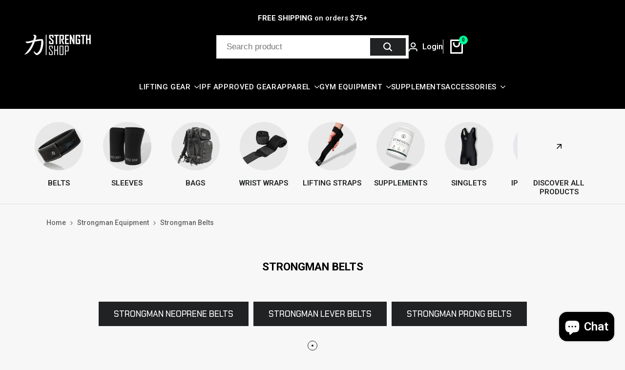

--- FILE ---
content_type: text/html; charset=utf-8
request_url: https://www.strengthshopusa.com/collections/strongman-belts
body_size: 85004
content:
<!doctype html><html class="no-js hdt-pr-img__effect-zoom hdt-badge__shape-rectangle dir--ltr hdt-minimal-products hdt-hidden-products-wishlist hdt-hidden-products-compare" lang="en" dir="ltr">
  <head><meta charset="utf-8">
    <meta http-equiv="X-UA-Compatible" content="IE=edge">
    <meta name="viewport" content="width=device-width,initial-scale=1">
    <meta name="theme-color" content="">
    <link rel="canonical" href="https://www.strengthshopusa.com/collections/strongman-belts"><link rel="icon" type="image/png" href="//www.strengthshopusa.com/cdn/shop/files/favicon_v3.png?crop=center&height=32&v=1704637069&width=32">
      <link rel="apple-touch-icon" href="//www.strengthshopusa.com/cdn/shop/files/favicon_v3.png?crop=center&height=48&v=1704637069&width=48"><title>
      Strongman Belts | Heavy-Duty Support &amp; Lever Belts – Strength Shop USA
</title><meta name="description" content="Shop Strongman belts built for serious strength athletes. From heavy-duty support to secure lever belts, Strength Shop USA has what you need to lift heavier and train harder.">
<!-- /snippets/social-meta-tags.liquid -->

<meta property="og:site_name" content="Strength Shop USA">
<meta property="og:url" content="https://www.strengthshopusa.com/collections/strongman-belts">
<meta property="og:title" content="Strongman Belts | Heavy-Duty Support &amp; Lever Belts – Strength Shop USA">
<meta property="og:type" content="website">
<meta property="og:description" content="Shop Strongman belts built for serious strength athletes. From heavy-duty support to secure lever belts, Strength Shop USA has what you need to lift heavier and train harder."><meta property="og:image" content="http://www.strengthshopusa.com/cdn/shop/files/jerome_04-28-24-03_copy.jpg?v=1731947259">
  <meta property="og:image:secure_url" content="https://www.strengthshopusa.com/cdn/shop/files/jerome_04-28-24-03_copy.jpg?v=1731947259">
  <meta property="og:image:width" content="1200">
  <meta property="og:image:height" content="628"><meta name="twitter:card" content="summary_large_image">
<meta name="twitter:title" content="Strongman Belts | Heavy-Duty Support &amp; Lever Belts – Strength Shop USA">
<meta name="twitter:description" content="Shop Strongman belts built for serious strength athletes. From heavy-duty support to secure lever belts, Strength Shop USA has what you need to lift heavier and train harder.">
<script async crossorigin fetchpriority="high" src="/cdn/shopifycloud/importmap-polyfill/es-modules-shim.2.4.0.js"></script>
<script>
  window.themeHDN = {
    settings: {
      shopCurency: "USD",
      currencyFormat: "${{amount}}",
      moneyFormat: "${{amount}}",
      moneyWithCurrencyFormat: "${{amount}} USD",
      pageType: `collection`,
      actionAfterATC: `go_cart_page`,
      currencyCodeEnabled: false,
      autoCurrencies: false,
      currencyRound: false,
      revealInView: false
      , shopTimezone: "-0500"}
  };
  document.documentElement.className = document.documentElement.className.replace('no-js', 'js');</script>
<script>if (!(HTMLScriptElement.supports && HTMLScriptElement.supports('importmap'))) { const importMap = document.createElement('script'); importMap.async = true; importMap.src = "//www.strengthshopusa.com/cdn/shop/t/76/assets/importmap.min.js?v=111504132928535020251717594306"; document.head.appendChild(importMap); }</script>
<script type="importmap">
  {
    "imports": {
      "vendor": "//www.strengthshopusa.com/cdn/shop/t/76/assets/vendor.min.js?v=58111990553515985951717594306",
      "global": "//www.strengthshopusa.com/cdn/shop/t/76/assets/global.min.js?v=39090776681545689031760835962",
      "photoswipe": "//www.strengthshopusa.com/cdn/shop/t/76/assets/es-photoswipe.min.js?v=56831319481966336101717594306",
      "dayjs": "//www.strengthshopusa.com/cdn/shop/t/76/assets/day.min.js?v=105690777647603308301717594305"
    }
  }
</script>
<script type="module" src="//www.strengthshopusa.com/cdn/shop/t/76/assets/vendor.min.js?v=58111990553515985951717594306" fetchpriority="high"></script><link rel="preconnect" href="https://fonts.googleapis.com">
<link rel="preconnect" href="https://fonts.gstatic.com" crossorigin>
<link href="https://fonts.googleapis.com/css2?family=Chakra+Petch:ital,wght@0,300;0,400;0,500;0,600;0,700;1,300;1,400;1,500;1,600;1,700&family=Cookie&family=Yuji+Mai&display=swap" rel="stylesheet">

<link rel="preconnect" href="https://fonts.googleapis.com">
<link rel="preconnect" href="https://fonts.gstatic.com" crossorigin>
<link href="https://fonts.googleapis.com/css2?family=Roboto:ital,wght@0,100..900;1,100..900&display=swap" rel="stylesheet">
<style data-shopify>:root {--aspect-ratiocus1:0.716;--scrollbar-w: 0px;/* Spacing */--spacing-0-2: 0.2rem; /* 2px */--spacing-0-4: 0.4rem; /* 4px */--spacing-0-6: 0.6rem; /* 6px */--spacing-0-8: 0.8rem; /* 8px */--spacing-1: 1rem; /* 10px */--spacing-1-2: 1.2rem; /* 12px */--spacing-1-4: 1.4rem; /* 14px */--spacing-1-6: 1.6rem; /* 16px */--spacing-1-8: 1.8rem; /* 18px */--spacing-2: 2rem; /* 20px */--spacing-2-2: 2.2rem; /* 22px */--spacing-2-4: 2.4rem; /* 24px */--spacing-2-6: 2.6rem; /* 26px */--spacing-2-8: 2.8rem; /* 28px */--spacing-3: 3rem; /* 30px */--spacing-3-2: 3.2rem; /* 32px */--spacing-3-4: 3.4rem; /* 34px */--spacing-3-6: 3.6rem; /* 36px */--spacing-3-8: 3.8rem; /* 38px */--spacing-4: 4rem; /* 40px */--spacing-4-2: 4.2rem; /* 42px */--spacing-4-4: 4.4rem; /* 44px */--spacing-4-8: 4.8rem; /* 48px */--spacing-5: 5rem; /* 50px */--spacing-5-6: 5.6rem; /* 56px */--spacing-6: 6rem; /* 60px */--spacing-6-4: 6.4rem; /* 64px */--spacing-7: 7rem; /* 70px */--spacing-7-2: 7.2rem; /* 72px */--spacing-8: 8rem; /* 80px */--spacing-9: 9rem; /* 90px */--spacing-10: 10rem; /* 100px *//* Colors */--color-base-background: 247 247 247;--color-base-text: 0 0 0;--color-accent: 213 58 61;--color-accent-secondary: 255 255 255;--color-focus: 213 58 61;--payment-terms-background-color: rgb(247 247 247);/* Product badge colors */--color-on-sale-badge-background: 213 58 61;--color-on-sale-badge-text: 255 255 255;--color-new-badge-background: 72 212 187;--color-new-badge-text: 255 255 255;--color-sold-out-badge-background: 242 242 242;--color-sold-out-badge-text: 0 0 0;--color-pre-order-badge-background: 85 166 83;--color-pre-order-badge-text: 255 255 255;--color-custom-badge-background: 0 0 0;--color-custom-badge-text: 255 255 255;/* Notices colors */--color-tooltip-background: 35 35 35;--color-tooltip-text: 255 255 255;--color-success-background: 232 240 233;--color-success-text: 66 132 69;--color-warning-background: 251 246 234;--color-warning-text: 224 178 82;--color-error-background: 253 224 228;--color-error-text: 235 0 27;--font-body-family: "Roboto", sans-serif;--font-body-style: normal;--font-body-weight: 400;--font-body-weight-bold: 700;--font-heading-family: "Chakra Petch", sans-serif;--font-heading-style: normal;--font-heading-weight: 900;--font-body-line-height: 1.6;--font-body-spacing: 0.0em;--font-heading-scale: 0.8;--font-heading-line-height: 1.2;--font-heading-spacing: 0.0em;--button-line-height: 1.2;/* Font sizes */--text-xs: 1.0rem;--text-sm: 1.2rem;--text-base: 1.4rem;--text-lg: 1.6rem;--text-xl: 1.8rem;--text-2xl: 2.0rem;--text-4xl: 2.2rem;--text-6xl: 2.4rem;--text-8xl: 2.6rem;--text-10xl: 2.8rem;--text-12xl: 3.0rem;/* Font Weight */--font-light: 300;--font-normal: 400;--font-medium: 500;--font-semibold: 600;--font-bold: 700;--font-extrabold: 800;--font-black: 900;--spacing-x: 15px;--spacing-y: 15px;--container-max-width: 180rem;--container-max-width-padding-lg: 190rem;--container-max-width-padding-md: 186rem;--container-width-margin: 0rem;--spacing-sections-desktop: 0px;--spacing-sections-mobile: 0px;/* Border Radius */--rounded-2xs: 0.0rem;--rounded-xs: 0.0rem;--rounded-sm: 0.0rem;--rounded: 0.0rem;--rounded-lg: 0.0rem;--rounded-full: 9999px;--rounded-button: 0.0rem;--rounded-input: 0.0rem;--rounded-product-card: 0.0rem;--rounded-product-media: 0.0rem;--rounded-collection-card: 0.0rem;--rounded-blog-card: 0.0rem;--padding-block-input: var(--spacing-0-6);--padding-inline-input: var(--spacing-1);--height-input: var(--spacing-4-2);--cursor-zoom-in-icon: url(//www.strengthshopusa.com/cdn/shop/t/76/assets/cursor-zoom-in.svg?v=88807523373575012131717594305);--cursor-close-icon: url(//www.strengthshopusa.com/cdn/shop/t/76/assets/cursor-close.svg?v=47636334999695629861717594305);/* RTL support */--value-logical-flip: 1;--value-origin-start: left;--value-origin-end: right;}/* Color schemes */[color-scheme="scheme-1"] {--color-background: 247 247 247;--gradient-background: #f7f7f7;--color-background2: 242 242 242;--color-foreground: 0 0 0;--color-foreground2: 84 84 84;--color-button: 32 34 35;--color-button-text: 255 255 255;--color-button-border: 32 34 35;--color-secondary-button: 247 247 247;--color-secondary-button-bg: 255 255 255;--color-secondary-button-text: 32 34 35;--color-link: 32 34 35;--color-line-border: 235 235 235;--color-overlay: 0 0 0;--payment-terms-background-color: rgb(247 247 247);/* Product colors */--color-pr-price: 0 0 0;--color-pr-sale-price: 213 58 61;--color-pr-text: 0 0 0;--color-pr-rating: ;/* Input colors */--color-input-primary: 255 255 255;--color-input-secondary: 144 144 144;}[color-scheme="scheme-2"] {--color-background: 247 247 247;--gradient-background: #f7f7f7;--color-background2: 255 255 255;--color-foreground: 0 0 0;--color-foreground2: 84 84 84;--color-button: 255 255 255;--color-button-text: 0 0 0;--color-button-border: 235 235 235;--color-secondary-button: 247 247 247;--color-secondary-button-bg: 255 255 255;--color-secondary-button-text: 0 0 0;--color-link: 0 0 0;--color-line-border: 236 236 236;--color-overlay: 0 0 0;--payment-terms-background-color: rgb(247 247 247);/* Product colors */--color-pr-price: 0 0 0;--color-pr-sale-price: 219 18 21;--color-pr-text: 0 0 0;--color-pr-rating: ;/* Input colors */--color-input-primary: 255 255 255;--color-input-secondary: 0 0 0;}[color-scheme="scheme-3"] {--color-background: 255 255 255;--gradient-background: #ffffff;--color-background2: 255 255 255;--color-foreground: 0 0 0;--color-foreground2: 0 0 0;--color-button: 242 242 242;--color-button-text: 0 0 0;--color-button-border: 242 242 242;--color-secondary-button: 255 255 255;--color-secondary-button-bg: 255 255 255;--color-secondary-button-text: 0 0 0;--color-link: 0 0 0;--color-line-border: 238 238 238;--color-overlay: 0 0 0;--payment-terms-background-color: rgb(255 255 255);/* Product colors */--color-pr-price: 0 0 0;--color-pr-sale-price: 219 18 21;--color-pr-text: 0 0 0;--color-pr-rating: ;/* Input colors */--color-input-primary: 255 255 255;--color-input-secondary: 0 0 0;}[color-scheme="scheme-4"] {--color-background: 245 245 245;--gradient-background: #f5f5f5;--color-background2: 255 255 255;--color-foreground: 0 0 0;--color-foreground2: 84 84 84;--color-button: 0 0 0;--color-button-text: 255 255 255;--color-button-border: 0 0 0;--color-secondary-button: 245 245 245;--color-secondary-button-bg: 255 255 255;--color-secondary-button-text: 0 0 0;--color-link: 0 0 0;--color-line-border: 235 235 235;--color-overlay: 0 0 0;--payment-terms-background-color: rgb(245 245 245);/* Product colors */--color-pr-price: 0 0 0;--color-pr-sale-price: 219 18 21;--color-pr-text: 0 0 0;--color-pr-rating: ;/* Input colors */--color-input-primary: 255 255 255;--color-input-secondary: 144 144 144;}[color-scheme="scheme-5"] {--color-background: 251 247 240;--gradient-background: #fbf7f0;--color-background2: 251 247 240;--color-foreground: 0 0 0;--color-foreground2: 69 83 94;--color-button: 0 0 0;--color-button-text: 255 255 255;--color-button-border: 0 0 0;--color-secondary-button: 251 247 240;--color-secondary-button-bg: 255 255 255;--color-secondary-button-text: 0 0 0;--color-link: 0 0 0;--color-line-border: 0 0 0;--color-overlay: 0 0 0;--payment-terms-background-color: rgb(251 247 240);/* Product colors */--color-pr-price: 0 0 0;--color-pr-sale-price: 219 18 21;--color-pr-text: 0 0 0;--color-pr-rating: ;/* Input colors */--color-input-primary: 255 255 255;--color-input-secondary: 104 104 104;}[color-scheme="scheme-67a7ca9f-3333-4245-b79f-2e9849d7e615"] {--color-background: 0 0 0;--gradient-background: #000000;--color-background2: 0 0 0;--color-foreground: 255 255 255;--color-foreground2: 231 231 231;--color-button: 0 0 0;--color-button-text: 255 255 255;--color-button-border: 255 255 255;--color-secondary-button: 0 0 0;--color-secondary-button-bg: 0 0 0;--color-secondary-button-text: 255 255 255;--color-link: 255 255 255;--color-line-border: 68 68 68;--color-overlay: 0 0 0;--payment-terms-background-color: rgb(0 0 0);/* Product colors */--color-pr-price: 255 255 255;--color-pr-sale-price: 219 18 21;--color-pr-text: 255 255 255;--color-pr-rating: ;/* Input colors */--color-input-primary: 255 255 255;--color-input-secondary: 144 144 144;}[color-scheme="scheme-4f7d5921-8567-40ac-8211-ef87792674d6"] {--color-background: 252 255 178;--gradient-background: #fcffb2;--color-background2: 255 255 255;--color-foreground: 0 0 0;--color-foreground2: 84 84 84;--color-button: 0 0 0;--color-button-text: 255 255 255;--color-button-border: 0 0 0;--color-secondary-button: 252 255 178;--color-secondary-button-bg: 255 255 255;--color-secondary-button-text: 0 0 0;--color-link: 0 0 0;--color-line-border: 238 238 238;--color-overlay: 255 255 255;--payment-terms-background-color: rgb(252 255 178);/* Product colors */--color-pr-price: 0 0 0;--color-pr-sale-price: 219 18 21;--color-pr-text: 0 0 0;--color-pr-rating: ;/* Input colors */--color-input-primary: 255 255 255;--color-input-secondary: 144 144 144;}[color-scheme="scheme-4f7d5921-8567-40ac-8211-ef87792674d3"] {--color-background: 255 255 255;--gradient-background: #ffffff;--color-background2: 242 242 242;--color-foreground: 0 0 0;--color-foreground2: 255 255 255;--color-button: 219 18 21;--color-button-text: 255 255 255;--color-button-border: 219 18 21;--color-secondary-button: 255 255 255;--color-secondary-button-bg: 255 255 255;--color-secondary-button-text: 0 0 0;--color-link: 0 0 0;--color-line-border: 235 235 235;--color-overlay: 0 0 0;--payment-terms-background-color: rgb(255 255 255);/* Product colors */--color-pr-price: 0 0 0;--color-pr-sale-price: 219 18 21;--color-pr-text: 0 0 0;--color-pr-rating: ;/* Input colors */--color-input-primary: 255 255 255;--color-input-secondary: 144 144 144;}[color-scheme="scheme-51f333a3-cc20-45fd-a73d-fe170c016b0d"] {--color-background: 0 0 0;--gradient-background: #000000;--color-background2: 242 242 242;--color-foreground: 255 255 255;--color-foreground2: 255 255 255;--color-button: 255 255 255;--color-button-text: 0 0 0;--color-button-border: 255 255 255;--color-secondary-button: 0 0 0;--color-secondary-button-bg: 0 0 0;--color-secondary-button-text: 255 255 255;--color-link: 255 255 255;--color-line-border: 235 235 235;--color-overlay: 0 0 0;--payment-terms-background-color: rgb(0 0 0);/* Product colors */--color-pr-price: 0 0 0;--color-pr-sale-price: 219 18 21;--color-pr-text: 0 0 0;--color-pr-rating: ;/* Input colors */--color-input-primary: 0 0 0;--color-input-secondary: 144 144 144;}[color-scheme="scheme-44b1b8c3-9318-4826-8693-de5f99dc1d24"] {--color-background: 242 242 242;--gradient-background: #f2f2f2;--color-background2: 242 242 242;--color-foreground: 0 0 0;--color-foreground2: 255 255 255;--color-button: 0 0 0;--color-button-text: 255 255 255;--color-button-border: 0 0 0;--color-secondary-button: 242 242 242;--color-secondary-button-bg: 255 255 255;--color-secondary-button-text: 0 0 0;--color-link: 0 0 0;--color-line-border: 235 235 235;--color-overlay: 0 0 0;--payment-terms-background-color: rgb(242 242 242);/* Product colors */--color-pr-price: 0 0 0;--color-pr-sale-price: 219 18 21;--color-pr-text: 0 0 0;--color-pr-rating: ;/* Input colors */--color-input-primary: 255 255 255;--color-input-secondary: 144 144 144;}[color-scheme="scheme-640dfbac-7ea6-4df9-816f-e3bacde98823"] {--color-background: 242 242 242;--gradient-background: #f2f2f2;--color-background2: 255 255 255;--color-foreground: 255 255 255;--color-foreground2: 255 255 255;--color-button: 0 0 0;--color-button-text: 255 255 255;--color-button-border: 0 0 0;--color-secondary-button: 242 242 242;--color-secondary-button-bg: 0 0 0;--color-secondary-button-text: 255 255 255;--color-link: 255 255 255;--color-line-border: 235 235 235;--color-overlay: 0 0 0;--payment-terms-background-color: rgb(242 242 242);/* Product colors */--color-pr-price: 0 0 0;--color-pr-sale-price: 219 18 21;--color-pr-text: 0 0 0;--color-pr-rating: ;/* Input colors */--color-input-primary: 255 255 255;--color-input-secondary: 144 144 144;}[color-scheme="scheme-03bdfc63-7fdd-4ffa-95a7-8df7772b28c9"] {--color-background: 255 255 255;--gradient-background: #ffffff;--color-background2: 255 255 255;--color-foreground: 0 0 0;--color-foreground2: 84 84 84;--color-button: 0 0 0;--color-button-text: 255 255 255;--color-button-border: 0 0 0;--color-secondary-button: 255 255 255;--color-secondary-button-bg: 255 255 255;--color-secondary-button-text: 0 0 0;--color-link: 0 0 0;--color-line-border: 235 235 235;--color-overlay: 0 0 0;--payment-terms-background-color: rgb(255 255 255);/* Product colors */--color-pr-price: 0 0 0;--color-pr-sale-price: 219 18 21;--color-pr-text: 0 0 0;--color-pr-rating: ;/* Input colors */--color-input-primary: 255 255 255;--color-input-secondary: 144 144 144;}[color-scheme="scheme-e2bb3dbb-2ecd-4caa-81dc-80ef3c359331"] {--color-background: 247 247 247;--gradient-background: #f7f7f7;--color-background2: 247 247 247;--color-foreground: 0 0 0;--color-foreground2: 84 84 84;--color-button: 0 0 0;--color-button-text: 255 255 255;--color-button-border: 0 0 0;--color-secondary-button: 247 247 247;--color-secondary-button-bg: 255 255 255;--color-secondary-button-text: 0 0 0;--color-link: 0 0 0;--color-line-border: 235 235 235;--color-overlay: 0 0 0;--payment-terms-background-color: rgb(247 247 247);/* Product colors */--color-pr-price: 0 0 0;--color-pr-sale-price: 213 58 61;--color-pr-text: 0 0 0;--color-pr-rating: ;/* Input colors */--color-input-primary: 255 255 255;--color-input-secondary: 144 144 144;}[color-scheme="scheme-952dfb37-96de-4308-9371-c9a9fdbf04bd"] {--color-background: 0 0 0;--gradient-background: #000000;--color-background2: 0 0 0;--color-foreground: 255 255 255;--color-foreground2: 84 84 84;--color-button: 32 34 35;--color-button-text: 255 255 255;--color-button-border: 32 34 35;--color-secondary-button: 0 0 0;--color-secondary-button-bg: 255 255 255;--color-secondary-button-text: 32 34 35;--color-link: 32 34 35;--color-line-border: 235 235 235;--color-overlay: 0 0 0;--payment-terms-background-color: rgb(0 0 0);/* Product colors */--color-pr-price: 0 0 0;--color-pr-sale-price: 213 58 61;--color-pr-text: 0 0 0;--color-pr-rating: ;/* Input colors */--color-input-primary: 255 255 255;--color-input-secondary: 144 144 144;}@media screen and (min-width: 768px) {:root {/* Font sizes */--text-xs: 1.1rem;--text-sm: 1.3rem;--text-base: 1.5rem;--text-lg: 1.7rem;--text-xl: 1.9rem;--text-2xl: 2.1rem;--text-4xl: 2.3rem;--text-6xl: 2.5rem;--text-8xl: 2.7rem;--text-10xl: 2.9rem;--text-12xl: 3.1rem;--spacing-x: 30px;--spacing-y: 30px;}}</style>

<link href="//www.strengthshopusa.com/cdn/shop/t/76/assets/base.css?v=162130236855291474931717594305" rel="stylesheet" type="text/css" media="all" />
<link href="//www.strengthshopusa.com/cdn/shop/t/76/assets/theme.css?v=3779443299410616681717594306" rel="stylesheet" type="text/css" media="all" /><script>window.performance && window.performance.mark && window.performance.mark('shopify.content_for_header.start');</script><meta name="facebook-domain-verification" content="t9te8v4ty3v1zrl1n6j4y680dctcg2">
<meta id="shopify-digital-wallet" name="shopify-digital-wallet" content="/22513582160/digital_wallets/dialog">
<meta name="shopify-requires-components" content="true" product-ids="8465356030176">
<meta name="shopify-checkout-api-token" content="0440289dc7695ca44ee16158d0412b81">
<meta id="in-context-paypal-metadata" data-shop-id="22513582160" data-venmo-supported="true" data-environment="production" data-locale="en_US" data-paypal-v4="true" data-currency="USD">
<link rel="alternate" type="application/atom+xml" title="Feed" href="/collections/strongman-belts.atom" />
<link rel="alternate" type="application/json+oembed" href="https://www.strengthshopusa.com/collections/strongman-belts.oembed">
<script async="async" src="/checkouts/internal/preloads.js?locale=en-US"></script>
<link rel="preconnect" href="https://shop.app" crossorigin="anonymous">
<script async="async" src="https://shop.app/checkouts/internal/preloads.js?locale=en-US&shop_id=22513582160" crossorigin="anonymous"></script>
<script id="apple-pay-shop-capabilities" type="application/json">{"shopId":22513582160,"countryCode":"US","currencyCode":"USD","merchantCapabilities":["supports3DS"],"merchantId":"gid:\/\/shopify\/Shop\/22513582160","merchantName":"Strength Shop USA","requiredBillingContactFields":["postalAddress","email"],"requiredShippingContactFields":["postalAddress","email"],"shippingType":"shipping","supportedNetworks":["visa","masterCard","amex","discover","elo","jcb"],"total":{"type":"pending","label":"Strength Shop USA","amount":"1.00"},"shopifyPaymentsEnabled":true,"supportsSubscriptions":true}</script>
<script id="shopify-features" type="application/json">{"accessToken":"0440289dc7695ca44ee16158d0412b81","betas":["rich-media-storefront-analytics"],"domain":"www.strengthshopusa.com","predictiveSearch":true,"shopId":22513582160,"locale":"en"}</script>
<script>var Shopify = Shopify || {};
Shopify.shop = "strength-shop-usa.myshopify.com";
Shopify.locale = "en";
Shopify.currency = {"active":"USD","rate":"1.0"};
Shopify.country = "US";
Shopify.theme = {"name":"ecomus-v1-5-0-official","id":143064891616,"schema_name":"Ecomus","schema_version":"1.5.0","theme_store_id":null,"role":"main"};
Shopify.theme.handle = "null";
Shopify.theme.style = {"id":null,"handle":null};
Shopify.cdnHost = "www.strengthshopusa.com/cdn";
Shopify.routes = Shopify.routes || {};
Shopify.routes.root = "/";</script>
<script type="module">!function(o){(o.Shopify=o.Shopify||{}).modules=!0}(window);</script>
<script>!function(o){function n(){var o=[];function n(){o.push(Array.prototype.slice.apply(arguments))}return n.q=o,n}var t=o.Shopify=o.Shopify||{};t.loadFeatures=n(),t.autoloadFeatures=n()}(window);</script>
<script>
  window.ShopifyPay = window.ShopifyPay || {};
  window.ShopifyPay.apiHost = "shop.app\/pay";
  window.ShopifyPay.redirectState = null;
</script>
<script id="shop-js-analytics" type="application/json">{"pageType":"collection"}</script>
<script defer="defer" async type="module" src="//www.strengthshopusa.com/cdn/shopifycloud/shop-js/modules/v2/client.init-shop-cart-sync_IZsNAliE.en.esm.js"></script>
<script defer="defer" async type="module" src="//www.strengthshopusa.com/cdn/shopifycloud/shop-js/modules/v2/chunk.common_0OUaOowp.esm.js"></script>
<script type="module">
  await import("//www.strengthshopusa.com/cdn/shopifycloud/shop-js/modules/v2/client.init-shop-cart-sync_IZsNAliE.en.esm.js");
await import("//www.strengthshopusa.com/cdn/shopifycloud/shop-js/modules/v2/chunk.common_0OUaOowp.esm.js");

  window.Shopify.SignInWithShop?.initShopCartSync?.({"fedCMEnabled":true,"windoidEnabled":true});

</script>
<script>
  window.Shopify = window.Shopify || {};
  if (!window.Shopify.featureAssets) window.Shopify.featureAssets = {};
  window.Shopify.featureAssets['shop-js'] = {"shop-cart-sync":["modules/v2/client.shop-cart-sync_DLOhI_0X.en.esm.js","modules/v2/chunk.common_0OUaOowp.esm.js"],"init-fed-cm":["modules/v2/client.init-fed-cm_C6YtU0w6.en.esm.js","modules/v2/chunk.common_0OUaOowp.esm.js"],"shop-button":["modules/v2/client.shop-button_BCMx7GTG.en.esm.js","modules/v2/chunk.common_0OUaOowp.esm.js"],"shop-cash-offers":["modules/v2/client.shop-cash-offers_BT26qb5j.en.esm.js","modules/v2/chunk.common_0OUaOowp.esm.js","modules/v2/chunk.modal_CGo_dVj3.esm.js"],"init-windoid":["modules/v2/client.init-windoid_B9PkRMql.en.esm.js","modules/v2/chunk.common_0OUaOowp.esm.js"],"init-shop-email-lookup-coordinator":["modules/v2/client.init-shop-email-lookup-coordinator_DZkqjsbU.en.esm.js","modules/v2/chunk.common_0OUaOowp.esm.js"],"shop-toast-manager":["modules/v2/client.shop-toast-manager_Di2EnuM7.en.esm.js","modules/v2/chunk.common_0OUaOowp.esm.js"],"shop-login-button":["modules/v2/client.shop-login-button_BtqW_SIO.en.esm.js","modules/v2/chunk.common_0OUaOowp.esm.js","modules/v2/chunk.modal_CGo_dVj3.esm.js"],"avatar":["modules/v2/client.avatar_BTnouDA3.en.esm.js"],"pay-button":["modules/v2/client.pay-button_CWa-C9R1.en.esm.js","modules/v2/chunk.common_0OUaOowp.esm.js"],"init-shop-cart-sync":["modules/v2/client.init-shop-cart-sync_IZsNAliE.en.esm.js","modules/v2/chunk.common_0OUaOowp.esm.js"],"init-customer-accounts":["modules/v2/client.init-customer-accounts_DenGwJTU.en.esm.js","modules/v2/client.shop-login-button_BtqW_SIO.en.esm.js","modules/v2/chunk.common_0OUaOowp.esm.js","modules/v2/chunk.modal_CGo_dVj3.esm.js"],"init-shop-for-new-customer-accounts":["modules/v2/client.init-shop-for-new-customer-accounts_JdHXxpS9.en.esm.js","modules/v2/client.shop-login-button_BtqW_SIO.en.esm.js","modules/v2/chunk.common_0OUaOowp.esm.js","modules/v2/chunk.modal_CGo_dVj3.esm.js"],"init-customer-accounts-sign-up":["modules/v2/client.init-customer-accounts-sign-up_D6__K_p8.en.esm.js","modules/v2/client.shop-login-button_BtqW_SIO.en.esm.js","modules/v2/chunk.common_0OUaOowp.esm.js","modules/v2/chunk.modal_CGo_dVj3.esm.js"],"checkout-modal":["modules/v2/client.checkout-modal_C_ZQDY6s.en.esm.js","modules/v2/chunk.common_0OUaOowp.esm.js","modules/v2/chunk.modal_CGo_dVj3.esm.js"],"shop-follow-button":["modules/v2/client.shop-follow-button_XetIsj8l.en.esm.js","modules/v2/chunk.common_0OUaOowp.esm.js","modules/v2/chunk.modal_CGo_dVj3.esm.js"],"lead-capture":["modules/v2/client.lead-capture_DvA72MRN.en.esm.js","modules/v2/chunk.common_0OUaOowp.esm.js","modules/v2/chunk.modal_CGo_dVj3.esm.js"],"shop-login":["modules/v2/client.shop-login_ClXNxyh6.en.esm.js","modules/v2/chunk.common_0OUaOowp.esm.js","modules/v2/chunk.modal_CGo_dVj3.esm.js"],"payment-terms":["modules/v2/client.payment-terms_CNlwjfZz.en.esm.js","modules/v2/chunk.common_0OUaOowp.esm.js","modules/v2/chunk.modal_CGo_dVj3.esm.js"]};
</script>
<script>(function() {
  var isLoaded = false;
  function asyncLoad() {
    if (isLoaded) return;
    isLoaded = true;
    var urls = ["https:\/\/loox.io\/widget\/NJZZihb14w\/loox.1565926785614.js?shop=strength-shop-usa.myshopify.com","https:\/\/a.mailmunch.co\/widgets\/site-693204-38c905791ab754e758a22f5b20bdeda501230117.js?shop=strength-shop-usa.myshopify.com","https:\/\/static.affiliatly.com\/shopify\/v3\/shopify.js?affiliatly_code=AF-1027061\u0026shop=strength-shop-usa.myshopify.com","https:\/\/cdn.attn.tv\/strengthshop\/dtag.js?shop=strength-shop-usa.myshopify.com","https:\/\/searchanise-ef84.kxcdn.com\/widgets\/shopify\/init.js?a=3s1M1u4T5s\u0026shop=strength-shop-usa.myshopify.com"];
    for (var i = 0; i < urls.length; i++) {
      var s = document.createElement('script');
      s.type = 'text/javascript';
      s.async = true;
      s.src = urls[i];
      var x = document.getElementsByTagName('script')[0];
      x.parentNode.insertBefore(s, x);
    }
  };
  if(window.attachEvent) {
    window.attachEvent('onload', asyncLoad);
  } else {
    window.addEventListener('load', asyncLoad, false);
  }
})();</script>
<script id="__st">var __st={"a":22513582160,"offset":-18000,"reqid":"3eca2399-6c6a-44ea-85fb-255383b8be25-1768540133","pageurl":"www.strengthshopusa.com\/collections\/strongman-belts","u":"574e7a37c980","p":"collection","rtyp":"collection","rid":463894577376};</script>
<script>window.ShopifyPaypalV4VisibilityTracking = true;</script>
<script id="captcha-bootstrap">!function(){'use strict';const t='contact',e='account',n='new_comment',o=[[t,t],['blogs',n],['comments',n],[t,'customer']],c=[[e,'customer_login'],[e,'guest_login'],[e,'recover_customer_password'],[e,'create_customer']],r=t=>t.map((([t,e])=>`form[action*='/${t}']:not([data-nocaptcha='true']) input[name='form_type'][value='${e}']`)).join(','),a=t=>()=>t?[...document.querySelectorAll(t)].map((t=>t.form)):[];function s(){const t=[...o],e=r(t);return a(e)}const i='password',u='form_key',d=['recaptcha-v3-token','g-recaptcha-response','h-captcha-response',i],f=()=>{try{return window.sessionStorage}catch{return}},m='__shopify_v',_=t=>t.elements[u];function p(t,e,n=!1){try{const o=window.sessionStorage,c=JSON.parse(o.getItem(e)),{data:r}=function(t){const{data:e,action:n}=t;return t[m]||n?{data:e,action:n}:{data:t,action:n}}(c);for(const[e,n]of Object.entries(r))t.elements[e]&&(t.elements[e].value=n);n&&o.removeItem(e)}catch(o){console.error('form repopulation failed',{error:o})}}const l='form_type',E='cptcha';function T(t){t.dataset[E]=!0}const w=window,h=w.document,L='Shopify',v='ce_forms',y='captcha';let A=!1;((t,e)=>{const n=(g='f06e6c50-85a8-45c8-87d0-21a2b65856fe',I='https://cdn.shopify.com/shopifycloud/storefront-forms-hcaptcha/ce_storefront_forms_captcha_hcaptcha.v1.5.2.iife.js',D={infoText:'Protected by hCaptcha',privacyText:'Privacy',termsText:'Terms'},(t,e,n)=>{const o=w[L][v],c=o.bindForm;if(c)return c(t,g,e,D).then(n);var r;o.q.push([[t,g,e,D],n]),r=I,A||(h.body.append(Object.assign(h.createElement('script'),{id:'captcha-provider',async:!0,src:r})),A=!0)});var g,I,D;w[L]=w[L]||{},w[L][v]=w[L][v]||{},w[L][v].q=[],w[L][y]=w[L][y]||{},w[L][y].protect=function(t,e){n(t,void 0,e),T(t)},Object.freeze(w[L][y]),function(t,e,n,w,h,L){const[v,y,A,g]=function(t,e,n){const i=e?o:[],u=t?c:[],d=[...i,...u],f=r(d),m=r(i),_=r(d.filter((([t,e])=>n.includes(e))));return[a(f),a(m),a(_),s()]}(w,h,L),I=t=>{const e=t.target;return e instanceof HTMLFormElement?e:e&&e.form},D=t=>v().includes(t);t.addEventListener('submit',(t=>{const e=I(t);if(!e)return;const n=D(e)&&!e.dataset.hcaptchaBound&&!e.dataset.recaptchaBound,o=_(e),c=g().includes(e)&&(!o||!o.value);(n||c)&&t.preventDefault(),c&&!n&&(function(t){try{if(!f())return;!function(t){const e=f();if(!e)return;const n=_(t);if(!n)return;const o=n.value;o&&e.removeItem(o)}(t);const e=Array.from(Array(32),(()=>Math.random().toString(36)[2])).join('');!function(t,e){_(t)||t.append(Object.assign(document.createElement('input'),{type:'hidden',name:u})),t.elements[u].value=e}(t,e),function(t,e){const n=f();if(!n)return;const o=[...t.querySelectorAll(`input[type='${i}']`)].map((({name:t})=>t)),c=[...d,...o],r={};for(const[a,s]of new FormData(t).entries())c.includes(a)||(r[a]=s);n.setItem(e,JSON.stringify({[m]:1,action:t.action,data:r}))}(t,e)}catch(e){console.error('failed to persist form',e)}}(e),e.submit())}));const S=(t,e)=>{t&&!t.dataset[E]&&(n(t,e.some((e=>e===t))),T(t))};for(const o of['focusin','change'])t.addEventListener(o,(t=>{const e=I(t);D(e)&&S(e,y())}));const B=e.get('form_key'),M=e.get(l),P=B&&M;t.addEventListener('DOMContentLoaded',(()=>{const t=y();if(P)for(const e of t)e.elements[l].value===M&&p(e,B);[...new Set([...A(),...v().filter((t=>'true'===t.dataset.shopifyCaptcha))])].forEach((e=>S(e,t)))}))}(h,new URLSearchParams(w.location.search),n,t,e,['guest_login'])})(!1,!0)}();</script>
<script integrity="sha256-4kQ18oKyAcykRKYeNunJcIwy7WH5gtpwJnB7kiuLZ1E=" data-source-attribution="shopify.loadfeatures" defer="defer" src="//www.strengthshopusa.com/cdn/shopifycloud/storefront/assets/storefront/load_feature-a0a9edcb.js" crossorigin="anonymous"></script>
<script crossorigin="anonymous" defer="defer" src="//www.strengthshopusa.com/cdn/shopifycloud/storefront/assets/shopify_pay/storefront-65b4c6d7.js?v=20250812"></script>
<script data-source-attribution="shopify.dynamic_checkout.dynamic.init">var Shopify=Shopify||{};Shopify.PaymentButton=Shopify.PaymentButton||{isStorefrontPortableWallets:!0,init:function(){window.Shopify.PaymentButton.init=function(){};var t=document.createElement("script");t.src="https://www.strengthshopusa.com/cdn/shopifycloud/portable-wallets/latest/portable-wallets.en.js",t.type="module",document.head.appendChild(t)}};
</script>
<script data-source-attribution="shopify.dynamic_checkout.buyer_consent">
  function portableWalletsHideBuyerConsent(e){var t=document.getElementById("shopify-buyer-consent"),n=document.getElementById("shopify-subscription-policy-button");t&&n&&(t.classList.add("hidden"),t.setAttribute("aria-hidden","true"),n.removeEventListener("click",e))}function portableWalletsShowBuyerConsent(e){var t=document.getElementById("shopify-buyer-consent"),n=document.getElementById("shopify-subscription-policy-button");t&&n&&(t.classList.remove("hidden"),t.removeAttribute("aria-hidden"),n.addEventListener("click",e))}window.Shopify?.PaymentButton&&(window.Shopify.PaymentButton.hideBuyerConsent=portableWalletsHideBuyerConsent,window.Shopify.PaymentButton.showBuyerConsent=portableWalletsShowBuyerConsent);
</script>
<script data-source-attribution="shopify.dynamic_checkout.cart.bootstrap">document.addEventListener("DOMContentLoaded",(function(){function t(){return document.querySelector("shopify-accelerated-checkout-cart, shopify-accelerated-checkout")}if(t())Shopify.PaymentButton.init();else{new MutationObserver((function(e,n){t()&&(Shopify.PaymentButton.init(),n.disconnect())})).observe(document.body,{childList:!0,subtree:!0})}}));
</script>
<link id="shopify-accelerated-checkout-styles" rel="stylesheet" media="screen" href="https://www.strengthshopusa.com/cdn/shopifycloud/portable-wallets/latest/accelerated-checkout-backwards-compat.css" crossorigin="anonymous">
<style id="shopify-accelerated-checkout-cart">
        #shopify-buyer-consent {
  margin-top: 1em;
  display: inline-block;
  width: 100%;
}

#shopify-buyer-consent.hidden {
  display: none;
}

#shopify-subscription-policy-button {
  background: none;
  border: none;
  padding: 0;
  text-decoration: underline;
  font-size: inherit;
  cursor: pointer;
}

#shopify-subscription-policy-button::before {
  box-shadow: none;
}

      </style>

<script>window.performance && window.performance.mark && window.performance.mark('shopify.content_for_header.end');</script>
<!-- BEGIN app block: shopify://apps/ecomrise/blocks/app-embed/acb8bab5-decc-4989-8fb5-41075963cdef --><meta id="er-bundle-script" content="https://cdn.shopify.com/extensions/019bbbf7-dd67-758e-855f-dd9a527901aa/ecomrise-176/assets/product_bundles.js">
<meta id="er-bundle-css" content="https://cdn.shopify.com/extensions/019bbbf7-dd67-758e-855f-dd9a527901aa/ecomrise-176/assets/product_bundles.css">
<meta id="er-cart-upsell-script" content="https://cdn.shopify.com/extensions/019bbbf7-dd67-758e-855f-dd9a527901aa/ecomrise-176/assets/cart_upsell.js">
<meta id="er-cart-upsell-css" content="https://cdn.shopify.com/extensions/019bbbf7-dd67-758e-855f-dd9a527901aa/ecomrise-176/assets/cart_upsell.css">

<script>
	window.EComRise = window.EComRise || {};

	(function() {
		this.enableEmbed = true;
		this.installed_apps = {
			'volume_discounts' :false,
			'product_bundles' :false,
			'cart_upsell' : true,
			'buyx_gety' :true,
			'shoppable_video' :false,
		}
		this.shop = this.shop || {};
		this.shop.analytics =false;
		this.shop.permissions ={"sale_notification_limit":200,"bundles_limit_order":{"limit":30,"type":"limit"},"volume_limit_order":{"limit":30,"type":"limit"}};
		this.shop.plan = 1;
		this.settings = this.settings || {};
		this.settings.baseUrl = '/';
		this.data = {};this.money_format = "${{amount}}";
		this.money_with_currency_format = "${{amount}} USD";
		this.currencyCodeEnabled = false;
		this.formatMoney = function(t, e) {
				const money_format = this.currencyCodeEnabled ? this.money_with_currency_format : this.money_format
				function n(t, e) {
						return void 0 === t ? e : t
				}
				function o(t, e, o, i) {
						if (e = n(e, 2),
						o = n(o, ","),
						i = n(i, "."),
						isNaN(t) || null == t)
								return 0;
						var r = (t = (t / 100).toFixed(e)).split(".");
						return r[0].replace(/(\d)(?=(\d\d\d)+(?!\d))/g, "$1" + o) + (r[1] ? i + r[1] : "")
				}
				"string" == typeof t && (t = t.replace(".", ""));
				var i = ""
				, r = /\{\{\s*(\w+)\s*\}\}/
				, a = e || money_format;
				switch (a.match(r)[1]) {
				case "amount":
						i = o(t, 2);
						break;
				case "amount_no_decimals":
						i = o(t, 0);
						break;
				case "amount_with_comma_separator":
						i = o(t, 2, ".", ",");
						break;
				case "amount_with_space_separator":
						i = o(t, 2, " ", ",");
						break;
				case "amount_with_period_and_space_separator":
						i = o(t, 2, " ", ".");
						break;
				case "amount_no_decimals_with_comma_separator":
						i = o(t, 0, ".", ",");
						break;
				case "amount_no_decimals_with_space_separator":
						i = o(t, 0, " ");
						break;
				case "amount_with_apostrophe_separator":
						i = o(t, 2, "'", ".")
				}
				return a.replace(r, i)
		};
		if(window.Shopify && window.Shopify.designMode && window.top && window.top.opener){
        window.addEventListener("load", function(){
            window.top.opener.postMessage({
                action: "ecomrise:loaded",
            }, "*");
        });
    }}.bind(window.EComRise)());

document.addEventListener('DOMContentLoaded', function() {
	(async function() {
		const scripts = [];
		function addScriptIfEnabled(condition, scriptConfigs) {
				if (condition) {
						scripts.push(...scriptConfigs);
				}
		}if (scripts.length) {
				try {
						const asyncLoad = scripts.map(s => loadScript(s.el.content, s.id, s.type));
						await Promise.all(asyncLoad);
				} catch (error) {
						console.error('Error loading scripts:', error);
				}
		}

		async function loadScript(src, id, type = "script") {
				return new Promise((resolve, reject) => {
						const existingScript = document.getElementById(`${type}${id}`);

						if (existingScript) {
								resolve();
								return;
						}

						const script = document.createElement(type === 'script' ? 'script' : 'link');

						if (type === "script") {
								script.src = src;
								script.type = 'text/javascript';
						} else {
								script.href = src;
								script.rel = "stylesheet";
						}

						script.id = `${type}${id}`;
						script.onerror = (error) => reject(new Error(`Failed to load ${type}: ${src}`));

						if (type === 'script') {
								script.onload = () => {
										replaceEmbeddedBundles();
										resolve();
								};
						} else {
								script.onload = resolve;
						}

						document.head.appendChild(script);
				});
		}

		function replaceEmbeddedBundles() {
				const embeds = document.querySelectorAll(".er-bundle-element-embed");
				embeds.forEach(function (embed) {
						const id = embed.dataset.id;
						if (!id) return;

						const bundle = document.createElement("er-product-bundle");
						bundle.setAttribute("data-bundle-id", id);
						embed.outerHTML = bundle.outerHTML;
				});
		}
		})();})
</script>

<!-- END app block --><!-- BEGIN app block: shopify://apps/triplewhale/blocks/triple_pixel_snippet/483d496b-3f1a-4609-aea7-8eee3b6b7a2a --><link rel='preconnect dns-prefetch' href='https://api.config-security.com/' crossorigin />
<link rel='preconnect dns-prefetch' href='https://conf.config-security.com/' crossorigin />
<script>
/* >> TriplePixel :: start*/
window.TriplePixelData={TripleName:"strength-shop-usa.myshopify.com",ver:"2.16",plat:"SHOPIFY",isHeadless:false,src:'SHOPIFY_EXT',product:{id:"",name:``,price:"",variant:""},search:"",collection:"463894577376",cart:"notification",template:"collection",curr:"USD" || "USD"},function(W,H,A,L,E,_,B,N){function O(U,T,P,H,R){void 0===R&&(R=!1),H=new XMLHttpRequest,P?(H.open("POST",U,!0),H.setRequestHeader("Content-Type","text/plain")):H.open("GET",U,!0),H.send(JSON.stringify(P||{})),H.onreadystatechange=function(){4===H.readyState&&200===H.status?(R=H.responseText,U.includes("/first")?eval(R):P||(N[B]=R)):(299<H.status||H.status<200)&&T&&!R&&(R=!0,O(U,T-1,P))}}if(N=window,!N[H+"sn"]){N[H+"sn"]=1,L=function(){return Date.now().toString(36)+"_"+Math.random().toString(36)};try{A.setItem(H,1+(0|A.getItem(H)||0)),(E=JSON.parse(A.getItem(H+"U")||"[]")).push({u:location.href,r:document.referrer,t:Date.now(),id:L()}),A.setItem(H+"U",JSON.stringify(E))}catch(e){}var i,m,p;A.getItem('"!nC`')||(_=A,A=N,A[H]||(E=A[H]=function(t,e,i){return void 0===i&&(i=[]),"State"==t?E.s:(W=L(),(E._q=E._q||[]).push([W,t,e].concat(i)),W)},E.s="Installed",E._q=[],E.ch=W,B="configSecurityConfModel",N[B]=1,O("https://conf.config-security.com/model",5),i=L(),m=A[atob("c2NyZWVu")],_.setItem("di_pmt_wt",i),p={id:i,action:"profile",avatar:_.getItem("auth-security_rand_salt_"),time:m[atob("d2lkdGg=")]+":"+m[atob("aGVpZ2h0")],host:A.TriplePixelData.TripleName,plat:A.TriplePixelData.plat,url:window.location.href.slice(0,500),ref:document.referrer,ver:A.TriplePixelData.ver},O("https://api.config-security.com/event",5,p),O("https://api.config-security.com/first?host=".concat(p.host,"&plat=").concat(p.plat),5)))}}("","TriplePixel",localStorage);
/* << TriplePixel :: end*/
</script>



<!-- END app block --><!-- BEGIN app block: shopify://apps/vitals/blocks/app-embed/aeb48102-2a5a-4f39-bdbd-d8d49f4e20b8 --><link rel="preconnect" href="https://appsolve.io/" /><link rel="preconnect" href="https://cdn-sf.vitals.app/" /><script data-ver="58" id="vtlsAebData" class="notranslate">window.vtlsLiquidData = window.vtlsLiquidData || {};window.vtlsLiquidData.buildId = 55785;

window.vtlsLiquidData.apiHosts = {
	...window.vtlsLiquidData.apiHosts,
	"1": "https://appsolve.io"
};
	window.vtlsLiquidData.moduleSettings = {"1":{"3":"000000","4":"center","5":"icon","44":"60_back,fast_shipping,247_support","85":"","86":20,"87":20,"148":100,"978":"{}","1060":"000000"},"15":{"37":"black","38":"Payment Methods","63":"2120bb","64":"apple_pay,google_pay,visa,mastercard,american_express2,discover,amazon_pay,paypal2,shop_pay2,klarna,diners_club,jcb","65":"left","78":20,"79":20,"920":"{\"container\":{\"traits\":{\"margin\":{\"default\":\"5px 0px 10px 0px\"}}},\"logo\":{\"traits\":{\"color\":{\"default\":\"#000000\"}}}}"},"48":{"469":true,"491":0,"588":true,"595":false,"603":"","605":"","606":".vitals-discounts p {\n    font-size: 18px !important;\n}","781":true,"783":1,"876":0,"1076":true,"1105":0}};

window.vtlsLiquidData.shopThemeName = "Ecomus";window.vtlsLiquidData.settingTranslation = {"1":{"85":{"en":""}},"15":{"38":{"en":"Payment Methods"}}};window.vtlsLiquidData.shopSettings={};window.vtlsLiquidData.shopSettings.cartType="notification";window.vtlsLiquidData.spat="3aed53886a989ddaccffb02339c1588a";window.vtlsLiquidData.shopInfo={id:22513582160,domain:"www.strengthshopusa.com",shopifyDomain:"strength-shop-usa.myshopify.com",primaryLocaleIsoCode: "en",defaultCurrency:"USD",enabledCurrencies:["AED","ALL","AMD","ANG","AUD","AWG","AZN","BAM","BBD","BDT","BND","BOB","BSD","BWP","BZD","CAD","CHF","CNY","CRC","CVE","CZK","DJF","DKK","DOP","DZD","EGP","ETB","EUR","FJD","FKP","GBP","GMD","GNF","GTQ","GYD","HKD","HNL","HUF","IDR","ILS","INR","ISK","JMD","JPY","KES","KGS","KHR","KMF","KRW","KYD","KZT","LAK","LKR","MAD","MDL","MNT","MOP","MUR","MVR","MWK","MXN","MYR","NGN","NIO","NPR","NZD","PEN","PGK","PHP","PKR","PLN","PYG","QAR","RON","RSD","RWF","SAR","SBD","SEK","SGD","SLL","STD","THB","TOP","TTD","TWD","TZS","UGX","USD","UYU","UZS","VND","VUV","WST","XAF","XCD","XOF","XPF"],moneyFormat:"${{amount}}",moneyWithCurrencyFormat:"${{amount}} USD",appId:"1",appName:"Vitals",};window.vtlsLiquidData.acceptedScopes = {"1":[26,25,27,28,29,30,31,32,33,34,35,36,37,38,22,2,8,14,20,24,16,18,10,13,21,4,11,1,7,3,19,23,15,17,9,12]};window.vtlsLiquidData.collection = {
	"allProductsCount": 26,
	"productsCount": 26,
	"productsSize": 26
};window.vtlsLiquidData.cacheKeys = [1720656605,1719230270,0,1721384702,1720656605,0,0,1720656605 ];</script><script id="vtlsAebDynamicFunctions" class="notranslate">window.vtlsLiquidData = window.vtlsLiquidData || {};window.vtlsLiquidData.dynamicFunctions = ({$,vitalsGet,vitalsSet,VITALS_GET_$_DESCRIPTION,VITALS_GET_$_END_SECTION,VITALS_GET_$_ATC_FORM,VITALS_GET_$_ATC_BUTTON,submit_button,form_add_to_cart,cartItemVariantId,VITALS_EVENT_CART_UPDATED,VITALS_EVENT_DISCOUNTS_LOADED,VITALS_EVENT_RENDER_CAROUSEL_STARS,VITALS_EVENT_RENDER_COLLECTION_STARS,VITALS_EVENT_SMART_BAR_RENDERED,VITALS_EVENT_SMART_BAR_CLOSED,VITALS_EVENT_TABS_RENDERED,VITALS_EVENT_VARIANT_CHANGED,VITALS_EVENT_ATC_BUTTON_FOUND,VITALS_IS_MOBILE,VITALS_PAGE_TYPE,VITALS_APPEND_CSS,VITALS_HOOK__CAN_EXECUTE_CHECKOUT,VITALS_HOOK__GET_CUSTOM_CHECKOUT_URL_PARAMETERS,VITALS_HOOK__GET_CUSTOM_VARIANT_SELECTOR,VITALS_HOOK__GET_IMAGES_DEFAULT_SIZE,VITALS_HOOK__ON_CLICK_CHECKOUT_BUTTON,VITALS_HOOK__DONT_ACCELERATE_CHECKOUT,VITALS_HOOK__ON_ATC_STAY_ON_THE_SAME_PAGE,VITALS_HOOK__CAN_EXECUTE_ATC,VITALS_FLAG__IGNORE_VARIANT_ID_FROM_URL,VITALS_FLAG__UPDATE_ATC_BUTTON_REFERENCE,VITALS_FLAG__UPDATE_CART_ON_CHECKOUT,VITALS_FLAG__USE_CAPTURE_FOR_ATC_BUTTON,VITALS_FLAG__USE_FIRST_ATC_SPAN_FOR_PRE_ORDER,VITALS_FLAG__USE_HTML_FOR_STICKY_ATC_BUTTON,VITALS_FLAG__STOP_EXECUTION,VITALS_FLAG__USE_CUSTOM_COLLECTION_FILTER_DROPDOWN,VITALS_FLAG__PRE_ORDER_START_WITH_OBSERVER,VITALS_FLAG__PRE_ORDER_OBSERVER_DELAY,VITALS_FLAG__ON_CHECKOUT_CLICK_USE_CAPTURE_EVENT,handle,}) => {return {"147": {"location":"description","locator":"after"},};};</script><script id="vtlsAebDocumentInjectors" class="notranslate">window.vtlsLiquidData = window.vtlsLiquidData || {};window.vtlsLiquidData.documentInjectors = ({$,vitalsGet,vitalsSet,VITALS_IS_MOBILE,VITALS_APPEND_CSS}) => {const documentInjectors = {};documentInjectors["2"]={};documentInjectors["2"]["d"]=[];documentInjectors["2"]["d"]["0"]={};documentInjectors["2"]["d"]["0"]["a"]={"l":"append"};documentInjectors["2"]["d"]["0"]["s"]="body.template-product \u003e #MainContent";documentInjectors["2"]["d"]["1"]={};documentInjectors["2"]["d"]["1"]["a"]={"l":"before"};documentInjectors["2"]["d"]["1"]["s"]=".shopify-section-group-footer-group";documentInjectors["1"]={};documentInjectors["1"]["d"]=[];documentInjectors["1"]["d"]["0"]={};documentInjectors["1"]["d"]["0"]["a"]=null;documentInjectors["1"]["d"]["0"]["s"]="div[itemprop=\"description\"]";documentInjectors["1"]["d"]["1"]={};documentInjectors["1"]["d"]["1"]["a"]=null;documentInjectors["1"]["d"]["1"]["s"]=".product-description.rte";documentInjectors["1"]["d"]["2"]={};documentInjectors["1"]["d"]["2"]["a"]=null;documentInjectors["1"]["d"]["2"]["s"]=".description";documentInjectors["1"]["d"]["3"]={};documentInjectors["1"]["d"]["3"]["a"]=null;documentInjectors["1"]["d"]["3"]["s"]=".product-description";documentInjectors["3"]={};documentInjectors["3"]["d"]=[];documentInjectors["3"]["d"]["0"]={};documentInjectors["3"]["d"]["0"]["a"]={"last":true};documentInjectors["3"]["d"]["0"]["s"]=".hdt-cart-totals-discounts";documentInjectors["3"]["d"]["0"]["js"]=function(left_subtotal, right_subtotal, cart_html) { var vitalsDiscountsDiv = ".vitals-discounts";
if ($(vitalsDiscountsDiv).length === 0) {
$('.hdt-cart-totals-discounts').last().html(cart_html);
}

};documentInjectors["12"]={};documentInjectors["12"]["d"]=[];documentInjectors["12"]["d"]["0"]={};documentInjectors["12"]["d"]["0"]["a"]=[];documentInjectors["12"]["d"]["0"]["s"]="form[action*=\"\/cart\/add\"]:visible:not([id*=\"product-form-installment\"]):not([id*=\"product-installment-form\"]):not(.vtls-exclude-atc-injector *)";documentInjectors["11"]={};documentInjectors["11"]["d"]=[];documentInjectors["11"]["d"]["0"]={};documentInjectors["11"]["d"]["0"]["a"]={"ctx":"inside","last":false};documentInjectors["11"]["d"]["0"]["s"]="[name=\"add\"]:not(.swym-button)";return documentInjectors;};</script><script id="vtlsAebBundle" src="https://cdn-sf.vitals.app/assets/js/bundle-aefafafd45b84ca49f717f92c371210e.js" async></script>

<!-- END app block --><!-- BEGIN app block: shopify://apps/abconvert/blocks/app-embed-custom-label/5c6be9a4-14ad-4ad6-a0b5-a41137ce4ddf -->
<!-- END app block --><!-- BEGIN app block: shopify://apps/klaviyo-email-marketing-sms/blocks/klaviyo-onsite-embed/2632fe16-c075-4321-a88b-50b567f42507 -->












  <script async src="https://static.klaviyo.com/onsite/js/NYUF4H/klaviyo.js?company_id=NYUF4H"></script>
  <script>!function(){if(!window.klaviyo){window._klOnsite=window._klOnsite||[];try{window.klaviyo=new Proxy({},{get:function(n,i){return"push"===i?function(){var n;(n=window._klOnsite).push.apply(n,arguments)}:function(){for(var n=arguments.length,o=new Array(n),w=0;w<n;w++)o[w]=arguments[w];var t="function"==typeof o[o.length-1]?o.pop():void 0,e=new Promise((function(n){window._klOnsite.push([i].concat(o,[function(i){t&&t(i),n(i)}]))}));return e}}})}catch(n){window.klaviyo=window.klaviyo||[],window.klaviyo.push=function(){var n;(n=window._klOnsite).push.apply(n,arguments)}}}}();</script>

  




  <script>
    window.klaviyoReviewsProductDesignMode = false
  </script>







<!-- END app block --><!-- BEGIN app block: shopify://apps/simprosys-google-shopping-feed/blocks/core_settings_block/1f0b859e-9fa6-4007-97e8-4513aff5ff3b --><!-- BEGIN: GSF App Core Tags & Scripts by Simprosys Google Shopping Feed -->









<!-- END: GSF App Core Tags & Scripts by Simprosys Google Shopping Feed -->
<!-- END app block --><!-- BEGIN app block: shopify://apps/attentive/blocks/attn-tag/8df62c72-8fe4-407e-a5b3-72132be30a0d --><script type="text/javascript" src="https://cdn.attn.tv/strengthshop/dtag.js?source=app-embed" defer="defer"></script>


<!-- END app block --><script src="https://cdn.shopify.com/extensions/7bc9bb47-adfa-4267-963e-cadee5096caf/inbox-1252/assets/inbox-chat-loader.js" type="text/javascript" defer="defer"></script>
<script src="https://cdn.shopify.com/extensions/019ba1fd-d39b-7fca-92c2-cfa883e82613/globo-color-swatch-213/assets/globoswatch.js" type="text/javascript" defer="defer"></script>
<script src="https://cdn.shopify.com/extensions/019bbbf7-dd67-758e-855f-dd9a527901aa/ecomrise-176/assets/ecomrise.js" type="text/javascript" defer="defer"></script>
<link href="https://cdn.shopify.com/extensions/019bbbf7-dd67-758e-855f-dd9a527901aa/ecomrise-176/assets/ecomrise.css" rel="stylesheet" type="text/css" media="all">
<script src="https://cdn.shopify.com/extensions/019bbf7b-951b-7ddd-9a47-a2bfef1d57de/v1.8.1/assets/visitor-label-script.js" type="text/javascript" defer="defer"></script>
<link href="https://monorail-edge.shopifysvc.com" rel="dns-prefetch">
<script>(function(){if ("sendBeacon" in navigator && "performance" in window) {try {var session_token_from_headers = performance.getEntriesByType('navigation')[0].serverTiming.find(x => x.name == '_s').description;} catch {var session_token_from_headers = undefined;}var session_cookie_matches = document.cookie.match(/_shopify_s=([^;]*)/);var session_token_from_cookie = session_cookie_matches && session_cookie_matches.length === 2 ? session_cookie_matches[1] : "";var session_token = session_token_from_headers || session_token_from_cookie || "";function handle_abandonment_event(e) {var entries = performance.getEntries().filter(function(entry) {return /monorail-edge.shopifysvc.com/.test(entry.name);});if (!window.abandonment_tracked && entries.length === 0) {window.abandonment_tracked = true;var currentMs = Date.now();var navigation_start = performance.timing.navigationStart;var payload = {shop_id: 22513582160,url: window.location.href,navigation_start,duration: currentMs - navigation_start,session_token,page_type: "collection"};window.navigator.sendBeacon("https://monorail-edge.shopifysvc.com/v1/produce", JSON.stringify({schema_id: "online_store_buyer_site_abandonment/1.1",payload: payload,metadata: {event_created_at_ms: currentMs,event_sent_at_ms: currentMs}}));}}window.addEventListener('pagehide', handle_abandonment_event);}}());</script>
<script id="web-pixels-manager-setup">(function e(e,d,r,n,o){if(void 0===o&&(o={}),!Boolean(null===(a=null===(i=window.Shopify)||void 0===i?void 0:i.analytics)||void 0===a?void 0:a.replayQueue)){var i,a;window.Shopify=window.Shopify||{};var t=window.Shopify;t.analytics=t.analytics||{};var s=t.analytics;s.replayQueue=[],s.publish=function(e,d,r){return s.replayQueue.push([e,d,r]),!0};try{self.performance.mark("wpm:start")}catch(e){}var l=function(){var e={modern:/Edge?\/(1{2}[4-9]|1[2-9]\d|[2-9]\d{2}|\d{4,})\.\d+(\.\d+|)|Firefox\/(1{2}[4-9]|1[2-9]\d|[2-9]\d{2}|\d{4,})\.\d+(\.\d+|)|Chrom(ium|e)\/(9{2}|\d{3,})\.\d+(\.\d+|)|(Maci|X1{2}).+ Version\/(15\.\d+|(1[6-9]|[2-9]\d|\d{3,})\.\d+)([,.]\d+|)( \(\w+\)|)( Mobile\/\w+|) Safari\/|Chrome.+OPR\/(9{2}|\d{3,})\.\d+\.\d+|(CPU[ +]OS|iPhone[ +]OS|CPU[ +]iPhone|CPU IPhone OS|CPU iPad OS)[ +]+(15[._]\d+|(1[6-9]|[2-9]\d|\d{3,})[._]\d+)([._]\d+|)|Android:?[ /-](13[3-9]|1[4-9]\d|[2-9]\d{2}|\d{4,})(\.\d+|)(\.\d+|)|Android.+Firefox\/(13[5-9]|1[4-9]\d|[2-9]\d{2}|\d{4,})\.\d+(\.\d+|)|Android.+Chrom(ium|e)\/(13[3-9]|1[4-9]\d|[2-9]\d{2}|\d{4,})\.\d+(\.\d+|)|SamsungBrowser\/([2-9]\d|\d{3,})\.\d+/,legacy:/Edge?\/(1[6-9]|[2-9]\d|\d{3,})\.\d+(\.\d+|)|Firefox\/(5[4-9]|[6-9]\d|\d{3,})\.\d+(\.\d+|)|Chrom(ium|e)\/(5[1-9]|[6-9]\d|\d{3,})\.\d+(\.\d+|)([\d.]+$|.*Safari\/(?![\d.]+ Edge\/[\d.]+$))|(Maci|X1{2}).+ Version\/(10\.\d+|(1[1-9]|[2-9]\d|\d{3,})\.\d+)([,.]\d+|)( \(\w+\)|)( Mobile\/\w+|) Safari\/|Chrome.+OPR\/(3[89]|[4-9]\d|\d{3,})\.\d+\.\d+|(CPU[ +]OS|iPhone[ +]OS|CPU[ +]iPhone|CPU IPhone OS|CPU iPad OS)[ +]+(10[._]\d+|(1[1-9]|[2-9]\d|\d{3,})[._]\d+)([._]\d+|)|Android:?[ /-](13[3-9]|1[4-9]\d|[2-9]\d{2}|\d{4,})(\.\d+|)(\.\d+|)|Mobile Safari.+OPR\/([89]\d|\d{3,})\.\d+\.\d+|Android.+Firefox\/(13[5-9]|1[4-9]\d|[2-9]\d{2}|\d{4,})\.\d+(\.\d+|)|Android.+Chrom(ium|e)\/(13[3-9]|1[4-9]\d|[2-9]\d{2}|\d{4,})\.\d+(\.\d+|)|Android.+(UC? ?Browser|UCWEB|U3)[ /]?(15\.([5-9]|\d{2,})|(1[6-9]|[2-9]\d|\d{3,})\.\d+)\.\d+|SamsungBrowser\/(5\.\d+|([6-9]|\d{2,})\.\d+)|Android.+MQ{2}Browser\/(14(\.(9|\d{2,})|)|(1[5-9]|[2-9]\d|\d{3,})(\.\d+|))(\.\d+|)|K[Aa][Ii]OS\/(3\.\d+|([4-9]|\d{2,})\.\d+)(\.\d+|)/},d=e.modern,r=e.legacy,n=navigator.userAgent;return n.match(d)?"modern":n.match(r)?"legacy":"unknown"}(),u="modern"===l?"modern":"legacy",c=(null!=n?n:{modern:"",legacy:""})[u],f=function(e){return[e.baseUrl,"/wpm","/b",e.hashVersion,"modern"===e.buildTarget?"m":"l",".js"].join("")}({baseUrl:d,hashVersion:r,buildTarget:u}),m=function(e){var d=e.version,r=e.bundleTarget,n=e.surface,o=e.pageUrl,i=e.monorailEndpoint;return{emit:function(e){var a=e.status,t=e.errorMsg,s=(new Date).getTime(),l=JSON.stringify({metadata:{event_sent_at_ms:s},events:[{schema_id:"web_pixels_manager_load/3.1",payload:{version:d,bundle_target:r,page_url:o,status:a,surface:n,error_msg:t},metadata:{event_created_at_ms:s}}]});if(!i)return console&&console.warn&&console.warn("[Web Pixels Manager] No Monorail endpoint provided, skipping logging."),!1;try{return self.navigator.sendBeacon.bind(self.navigator)(i,l)}catch(e){}var u=new XMLHttpRequest;try{return u.open("POST",i,!0),u.setRequestHeader("Content-Type","text/plain"),u.send(l),!0}catch(e){return console&&console.warn&&console.warn("[Web Pixels Manager] Got an unhandled error while logging to Monorail."),!1}}}}({version:r,bundleTarget:l,surface:e.surface,pageUrl:self.location.href,monorailEndpoint:e.monorailEndpoint});try{o.browserTarget=l,function(e){var d=e.src,r=e.async,n=void 0===r||r,o=e.onload,i=e.onerror,a=e.sri,t=e.scriptDataAttributes,s=void 0===t?{}:t,l=document.createElement("script"),u=document.querySelector("head"),c=document.querySelector("body");if(l.async=n,l.src=d,a&&(l.integrity=a,l.crossOrigin="anonymous"),s)for(var f in s)if(Object.prototype.hasOwnProperty.call(s,f))try{l.dataset[f]=s[f]}catch(e){}if(o&&l.addEventListener("load",o),i&&l.addEventListener("error",i),u)u.appendChild(l);else{if(!c)throw new Error("Did not find a head or body element to append the script");c.appendChild(l)}}({src:f,async:!0,onload:function(){if(!function(){var e,d;return Boolean(null===(d=null===(e=window.Shopify)||void 0===e?void 0:e.analytics)||void 0===d?void 0:d.initialized)}()){var d=window.webPixelsManager.init(e)||void 0;if(d){var r=window.Shopify.analytics;r.replayQueue.forEach((function(e){var r=e[0],n=e[1],o=e[2];d.publishCustomEvent(r,n,o)})),r.replayQueue=[],r.publish=d.publishCustomEvent,r.visitor=d.visitor,r.initialized=!0}}},onerror:function(){return m.emit({status:"failed",errorMsg:"".concat(f," has failed to load")})},sri:function(e){var d=/^sha384-[A-Za-z0-9+/=]+$/;return"string"==typeof e&&d.test(e)}(c)?c:"",scriptDataAttributes:o}),m.emit({status:"loading"})}catch(e){m.emit({status:"failed",errorMsg:(null==e?void 0:e.message)||"Unknown error"})}}})({shopId: 22513582160,storefrontBaseUrl: "https://www.strengthshopusa.com",extensionsBaseUrl: "https://extensions.shopifycdn.com/cdn/shopifycloud/web-pixels-manager",monorailEndpoint: "https://monorail-edge.shopifysvc.com/unstable/produce_batch",surface: "storefront-renderer",enabledBetaFlags: ["2dca8a86"],webPixelsConfigList: [{"id":"1288143072","configuration":"{\"account_ID\":\"70439\",\"google_analytics_tracking_tag\":\"1\",\"measurement_id\":\"2\",\"api_secret\":\"3\",\"shop_settings\":\"{\\\"custom_pixel_script\\\":\\\"https:\\\\\\\/\\\\\\\/storage.googleapis.com\\\\\\\/gsf-scripts\\\\\\\/custom-pixels\\\\\\\/strength-shop-usa.js\\\"}\"}","eventPayloadVersion":"v1","runtimeContext":"LAX","scriptVersion":"c6b888297782ed4a1cba19cda43d6625","type":"APP","apiClientId":1558137,"privacyPurposes":[],"dataSharingAdjustments":{"protectedCustomerApprovalScopes":["read_customer_address","read_customer_email","read_customer_name","read_customer_personal_data","read_customer_phone"]}},{"id":"973996256","configuration":"{\"shopId\":\"strength-shop-usa.myshopify.com\"}","eventPayloadVersion":"v1","runtimeContext":"STRICT","scriptVersion":"674c31de9c131805829c42a983792da6","type":"APP","apiClientId":2753413,"privacyPurposes":["ANALYTICS","MARKETING","SALE_OF_DATA"],"dataSharingAdjustments":{"protectedCustomerApprovalScopes":["read_customer_address","read_customer_email","read_customer_name","read_customer_personal_data","read_customer_phone"]}},{"id":"744128736","configuration":"{\"accountID\":\"NYUF4H\",\"webPixelConfig\":\"eyJlbmFibGVBZGRlZFRvQ2FydEV2ZW50cyI6IHRydWV9\"}","eventPayloadVersion":"v1","runtimeContext":"STRICT","scriptVersion":"524f6c1ee37bacdca7657a665bdca589","type":"APP","apiClientId":123074,"privacyPurposes":["ANALYTICS","MARKETING"],"dataSharingAdjustments":{"protectedCustomerApprovalScopes":["read_customer_address","read_customer_email","read_customer_name","read_customer_personal_data","read_customer_phone"]}},{"id":"625574112","configuration":"{\"shopDomain\":\"strength-shop-usa.myshopify.com\"}","eventPayloadVersion":"v1","runtimeContext":"STRICT","scriptVersion":"579e5df84599695856971baf781ed844","type":"APP","apiClientId":42108846081,"privacyPurposes":["ANALYTICS","MARKETING","SALE_OF_DATA"],"dataSharingAdjustments":{"protectedCustomerApprovalScopes":["read_customer_personal_data"]}},{"id":"619446496","configuration":"{\"shopId\":\"strength-shop-usa.myshopify.com\"}","eventPayloadVersion":"v1","runtimeContext":"STRICT","scriptVersion":"31536d5a2ef62c1887054e49fd58dba0","type":"APP","apiClientId":4845829,"privacyPurposes":["ANALYTICS"],"dataSharingAdjustments":{"protectedCustomerApprovalScopes":["read_customer_email","read_customer_personal_data","read_customer_phone"]}},{"id":"603128032","configuration":"{\"apiKey\":\"3s1M1u4T5s\", \"host\":\"searchserverapi.com\"}","eventPayloadVersion":"v1","runtimeContext":"STRICT","scriptVersion":"5559ea45e47b67d15b30b79e7c6719da","type":"APP","apiClientId":578825,"privacyPurposes":["ANALYTICS"],"dataSharingAdjustments":{"protectedCustomerApprovalScopes":["read_customer_personal_data"]}},{"id":"601129184","configuration":"{\"config\":\"{\\\"google_tag_ids\\\":[\\\"G-Q0447L6K79\\\",\\\"GT-KFLD2TML\\\"],\\\"target_country\\\":\\\"US\\\",\\\"gtag_events\\\":[{\\\"type\\\":\\\"begin_checkout\\\",\\\"action_label\\\":\\\"G-Q0447L6K79\\\"},{\\\"type\\\":\\\"search\\\",\\\"action_label\\\":\\\"G-Q0447L6K79\\\"},{\\\"type\\\":\\\"view_item\\\",\\\"action_label\\\":[\\\"G-Q0447L6K79\\\",\\\"MC-9WFF3DQHTP\\\",\\\"MC-XR8WGHZ8V6\\\"]},{\\\"type\\\":\\\"purchase\\\",\\\"action_label\\\":[\\\"G-Q0447L6K79\\\",\\\"MC-9WFF3DQHTP\\\",\\\"MC-XR8WGHZ8V6\\\"]},{\\\"type\\\":\\\"page_view\\\",\\\"action_label\\\":[\\\"G-Q0447L6K79\\\",\\\"MC-9WFF3DQHTP\\\",\\\"MC-XR8WGHZ8V6\\\"]},{\\\"type\\\":\\\"add_payment_info\\\",\\\"action_label\\\":\\\"G-Q0447L6K79\\\"},{\\\"type\\\":\\\"add_to_cart\\\",\\\"action_label\\\":\\\"G-Q0447L6K79\\\"}],\\\"enable_monitoring_mode\\\":false}\"}","eventPayloadVersion":"v1","runtimeContext":"OPEN","scriptVersion":"b2a88bafab3e21179ed38636efcd8a93","type":"APP","apiClientId":1780363,"privacyPurposes":[],"dataSharingAdjustments":{"protectedCustomerApprovalScopes":["read_customer_address","read_customer_email","read_customer_name","read_customer_personal_data","read_customer_phone"]}},{"id":"261783776","configuration":"{\"shopDomain\":\"strength-shop-usa.myshopify.com\"}","eventPayloadVersion":"v1","runtimeContext":"STRICT","scriptVersion":"7f2de0ecb6b420d2fa07cf04a37a4dbf","type":"APP","apiClientId":2436932,"privacyPurposes":["ANALYTICS","MARKETING","SALE_OF_DATA"],"dataSharingAdjustments":{"protectedCustomerApprovalScopes":["read_customer_address","read_customer_email","read_customer_personal_data"]}},{"id":"146342112","configuration":"{\"accountID\":\"7004\",\"shopify_domain\":\"strength-shop-usa.myshopify.com\"}","eventPayloadVersion":"v1","runtimeContext":"STRICT","scriptVersion":"81798345716f7953fedfdf938da2b76d","type":"APP","apiClientId":69727125505,"privacyPurposes":["ANALYTICS","MARKETING","SALE_OF_DATA"],"dataSharingAdjustments":{"protectedCustomerApprovalScopes":["read_customer_email","read_customer_name","read_customer_personal_data","read_customer_phone"]}},{"id":"140869856","configuration":"{\"pixel_id\":\"748468375283085\",\"pixel_type\":\"facebook_pixel\",\"metaapp_system_user_token\":\"-\"}","eventPayloadVersion":"v1","runtimeContext":"OPEN","scriptVersion":"ca16bc87fe92b6042fbaa3acc2fbdaa6","type":"APP","apiClientId":2329312,"privacyPurposes":["ANALYTICS","MARKETING","SALE_OF_DATA"],"dataSharingAdjustments":{"protectedCustomerApprovalScopes":["read_customer_address","read_customer_email","read_customer_name","read_customer_personal_data","read_customer_phone"]}},{"id":"11403488","configuration":"{\"myshopifyDomain\":\"strength-shop-usa.myshopify.com\"}","eventPayloadVersion":"v1","runtimeContext":"STRICT","scriptVersion":"23b97d18e2aa74363140dc29c9284e87","type":"APP","apiClientId":2775569,"privacyPurposes":["ANALYTICS","MARKETING","SALE_OF_DATA"],"dataSharingAdjustments":{"protectedCustomerApprovalScopes":["read_customer_address","read_customer_email","read_customer_name","read_customer_phone","read_customer_personal_data"]}},{"id":"99909856","eventPayloadVersion":"1","runtimeContext":"LAX","scriptVersion":"1","type":"CUSTOM","privacyPurposes":[],"name":"Simprosys Google Ads Pixel"},{"id":"shopify-app-pixel","configuration":"{}","eventPayloadVersion":"v1","runtimeContext":"STRICT","scriptVersion":"0450","apiClientId":"shopify-pixel","type":"APP","privacyPurposes":["ANALYTICS","MARKETING"]},{"id":"shopify-custom-pixel","eventPayloadVersion":"v1","runtimeContext":"LAX","scriptVersion":"0450","apiClientId":"shopify-pixel","type":"CUSTOM","privacyPurposes":["ANALYTICS","MARKETING"]}],isMerchantRequest: false,initData: {"shop":{"name":"Strength Shop USA","paymentSettings":{"currencyCode":"USD"},"myshopifyDomain":"strength-shop-usa.myshopify.com","countryCode":"US","storefrontUrl":"https:\/\/www.strengthshopusa.com"},"customer":null,"cart":null,"checkout":null,"productVariants":[],"purchasingCompany":null},},"https://www.strengthshopusa.com/cdn","fcfee988w5aeb613cpc8e4bc33m6693e112",{"modern":"","legacy":""},{"shopId":"22513582160","storefrontBaseUrl":"https:\/\/www.strengthshopusa.com","extensionBaseUrl":"https:\/\/extensions.shopifycdn.com\/cdn\/shopifycloud\/web-pixels-manager","surface":"storefront-renderer","enabledBetaFlags":"[\"2dca8a86\"]","isMerchantRequest":"false","hashVersion":"fcfee988w5aeb613cpc8e4bc33m6693e112","publish":"custom","events":"[[\"page_viewed\",{}],[\"collection_viewed\",{\"collection\":{\"id\":\"463894577376\",\"title\":\"Strongman Belts\",\"productVariants\":[{\"price\":{\"amount\":50.0,\"currencyCode\":\"USD\"},\"product\":{\"title\":\"Strongman Neoprene Back Support Belt\",\"vendor\":\"Strength Shop\",\"id\":\"3713872298064\",\"untranslatedTitle\":\"Strongman Neoprene Back Support Belt\",\"url\":\"\/products\/strength-shop-neoprene-back-support\",\"type\":\"Strongman Belts\"},\"id\":\"46397185818848\",\"image\":{\"src\":\"\/\/www.strengthshopusa.com\/cdn\/shop\/files\/Close-up-velcro_1200x1200_8fce1abc-b9d0-40b1-9344-d912fc59c4f4.jpg?v=1762457262\"},\"sku\":\"BEL-BACKSUPPORT-7MM-XS\",\"title\":\"XS - 22\\\" - 25\\\"\",\"untranslatedTitle\":\"XS - 22\\\" - 25\\\"\"},{\"price\":{\"amount\":40.0,\"currencyCode\":\"USD\"},\"product\":{\"title\":\"Strongman Neoprene 7mm Underbelt\",\"vendor\":\"Strength Shop\",\"id\":\"8708185620704\",\"untranslatedTitle\":\"Strongman Neoprene 7mm Underbelt\",\"url\":\"\/products\/neoprene-7mm-underbelt\",\"type\":\"Strongman Belts\"},\"id\":\"46397188964576\",\"image\":{\"src\":\"\/\/www.strengthshopusa.com\/cdn\/shop\/files\/Logo-Print-Neoprene-Support-Belt-w-Transparent-Belt_1200x1200_5191f364-e7aa-44d4-bd54-a055b3273b61.jpg?v=1762462706\"},\"sku\":\"NEO-UNDERBELT-7MM-XS\",\"title\":\"XS - 22\\\" - 28\\\"\",\"untranslatedTitle\":\"XS - 22\\\" - 28\\\"\"},{\"price\":{\"amount\":30.0,\"currencyCode\":\"USD\"},\"product\":{\"title\":\"Heavy Duty Strongman Back Support Belt\",\"vendor\":\"Strength Shop\",\"id\":\"3713865318480\",\"untranslatedTitle\":\"Heavy Duty Strongman Back Support Belt\",\"url\":\"\/products\/strength-shop-heavy-duty-back-support\",\"type\":\"Strongman Belts\"},\"id\":\"28996677173328\",\"image\":{\"src\":\"\/\/www.strengthshopusa.com\/cdn\/shop\/products\/heavy-duty-back-support-2.jpg?v=1762457261\"},\"sku\":\"Heavy Duty Back Support - M\",\"title\":\"M - 29\\\" - 32\\\"\",\"untranslatedTitle\":\"M - 29\\\" - 32\\\"\"},{\"price\":{\"amount\":25.0,\"currencyCode\":\"USD\"},\"product\":{\"title\":\"Deadlift Belt\",\"vendor\":\"Strength Shop\",\"id\":\"3582746001488\",\"untranslatedTitle\":\"Deadlift Belt\",\"url\":\"\/products\/deadlift-belt\",\"type\":\"Strongman Belts\"},\"id\":\"28268760989776\",\"image\":{\"src\":\"\/\/www.strengthshopusa.com\/cdn\/shop\/products\/deadliftbelt1.jpg?v=1762457206\"},\"sku\":\"BEL-DL-RED-S\",\"title\":\"S - 28\\\" - 35\\\"\",\"untranslatedTitle\":\"S - 28\\\" - 35\\\"\"},{\"price\":{\"amount\":150.0,\"currencyCode\":\"USD\"},\"product\":{\"title\":\"Ultimate Lifting Bundle\",\"vendor\":\"Strength Shop\",\"id\":\"8465356030176\",\"untranslatedTitle\":\"Ultimate Lifting Bundle\",\"url\":\"\/products\/black-strength-shop-bundle-10mm\",\"type\":\"Lever Belts\"},\"id\":\"45515153866976\",\"image\":{\"src\":\"\/\/www.strengthshopusa.com\/cdn\/shop\/files\/ultimate-lifting-bundle-main-1_896325eb-d68d-4280-9684-d05547bb7f12.jpg?v=1764208121\"},\"sku\":\"\",\"title\":\"XS - 18\\\" - 26\\\" \/ XS 23 - 26cm \/ 12\\\"\",\"untranslatedTitle\":\"XS - 18\\\" - 26\\\" \/ XS 23 - 26cm \/ 12\\\"\"},{\"price\":{\"amount\":95.0,\"currencyCode\":\"USD\"},\"product\":{\"title\":\"10MM Lever Belt - Black\",\"vendor\":\"Strength Shop\",\"id\":\"3717890572368\",\"untranslatedTitle\":\"10MM Lever Belt - Black\",\"url\":\"\/products\/strength-shop-10mm-lever-belt-ipf-approved-black\",\"type\":\"Lever Belts\"},\"id\":\"29014744957008\",\"image\":{\"src\":\"\/\/www.strengthshopusa.com\/cdn\/shop\/files\/lever-belt-black-2_3b710a57-4ebe-4cea-a23c-5549aa76193a.jpg?v=1754873716\"},\"sku\":\"BEL-10MM-LVR-BLK-XS\",\"title\":\"XS - 18\\\" - 26\\\"\",\"untranslatedTitle\":\"XS - 18\\\" - 26\\\"\"},{\"price\":{\"amount\":105.0,\"currencyCode\":\"USD\"},\"product\":{\"title\":\"13MM Lever Belt - Black\",\"vendor\":\"Strength Shop\",\"id\":\"3717931728976\",\"untranslatedTitle\":\"13MM Lever Belt - Black\",\"url\":\"\/products\/strength-shop-13mm-lever-belt-ipf-approved-black\",\"type\":\"Lever Belts\"},\"id\":\"29015136206928\",\"image\":{\"src\":\"\/\/www.strengthshopusa.com\/cdn\/shop\/files\/lever-belt-black-2.jpg?v=1754873716\"},\"sku\":\"BEL-13MM-LVR-BLK-S\",\"title\":\"S - 22\\\" - 30\\\"\",\"untranslatedTitle\":\"S - 22\\\" - 30\\\"\"},{\"price\":{\"amount\":95.0,\"currencyCode\":\"USD\"},\"product\":{\"title\":\"10MM Lever Belt - Grey\",\"vendor\":\"Strength Shop\",\"id\":\"3717909020752\",\"untranslatedTitle\":\"10MM Lever Belt - Grey\",\"url\":\"\/products\/strength-shop-10mm-lever-belt-ipf-approved-grey\",\"type\":\"Lever Belts\"},\"id\":\"29014889988176\",\"image\":{\"src\":\"\/\/www.strengthshopusa.com\/cdn\/shop\/files\/lever-belt-grey-3_650156c1-90cc-49b0-b382-19cb6a61fcc8.jpg?v=1755037525\"},\"sku\":\"BEL-10MM-LVR-DARK-GREY-XS\",\"title\":\"XS - 18\\\" - 26\\\"\",\"untranslatedTitle\":\"XS - 18\\\" - 26\\\"\"},{\"price\":{\"amount\":95.0,\"currencyCode\":\"USD\"},\"product\":{\"title\":\"10MM Lever Belt 3\\\" Wide - Black\",\"vendor\":\"Strength Shop\",\"id\":\"4101850366032\",\"untranslatedTitle\":\"10MM Lever Belt 3\\\" Wide - Black\",\"url\":\"\/products\/strength-shop-10mm-lever-belt-3-inch-wide-ipf-approved-black\",\"type\":\"Lever Belts\"},\"id\":\"30131205111888\",\"image\":{\"src\":\"\/\/www.strengthshopusa.com\/cdn\/shop\/files\/lever-belt-black-3-inch-1.jpg?v=1755034692\"},\"sku\":\"BEL-10MM-LVR-NARROW-BLK-XS\",\"title\":\"XS - 18\\\" - 26\\\"\",\"untranslatedTitle\":\"XS - 18\\\" - 26\\\"\"},{\"price\":{\"amount\":69.0,\"currencyCode\":\"USD\"},\"product\":{\"title\":\"10MM Double Prong Belt - Black\",\"vendor\":\"Strength Shop\",\"id\":\"3582731714640\",\"untranslatedTitle\":\"10MM Double Prong Belt - Black\",\"url\":\"\/products\/10mm-double-prong-belt-ipf-approved\",\"type\":\"Prong Belts\"},\"id\":\"31801247039568\",\"image\":{\"src\":\"\/\/www.strengthshopusa.com\/cdn\/shop\/files\/10-_-13mm-dp-front_2_clipped_rev_3.jpg?v=1762457205\"},\"sku\":\"BEL-10MM-DP-BLK-XS\",\"title\":\"XS - 22\\\" - 28\\\"\",\"untranslatedTitle\":\"XS - 22\\\" - 28\\\"\"},{\"price\":{\"amount\":105.0,\"currencyCode\":\"USD\"},\"product\":{\"title\":\"13MM Lever Belt - Grey\",\"vendor\":\"Strength Shop\",\"id\":\"3717937725520\",\"untranslatedTitle\":\"13MM Lever Belt - Grey\",\"url\":\"\/products\/strength-shop-13mm-lever-belt-ipf-approved-grey\",\"type\":\"Lever Belts\"},\"id\":\"32695777329232\",\"image\":{\"src\":\"\/\/www.strengthshopusa.com\/cdn\/shop\/files\/lever-belt-grey-3_d91dfa65-bc0f-4f3c-8f72-f309c201cea9.jpg?v=1755037590\"},\"sku\":\"BEL-13MM-LVR-DARK-GREY-S\",\"title\":\"S - 22\\\" - 30\\\"\",\"untranslatedTitle\":\"S - 22\\\" - 30\\\"\"},{\"price\":{\"amount\":59.0,\"currencyCode\":\"USD\"},\"product\":{\"title\":\"10MM Single Prong Belt 3\\\" Wide - Black\",\"vendor\":\"Strength Shop\",\"id\":\"4101860622416\",\"untranslatedTitle\":\"10MM Single Prong Belt 3\\\" Wide - Black\",\"url\":\"\/products\/strength-shop-10mm-single-prong-belt-3-inch-wide-ipf-approved-black\",\"type\":\"Prong Belts\"},\"id\":\"30131404636240\",\"image\":{\"src\":\"\/\/www.strengthshopusa.com\/cdn\/shop\/files\/3-inch-prong-front_clipped_rev_2.jpg?v=1762457294\"},\"sku\":\"BEL-10MM-SP-NARROW-XS\",\"title\":\"XS - 22\\\" - 28\\\"\",\"untranslatedTitle\":\"XS - 22\\\" - 28\\\"\"},{\"price\":{\"amount\":95.0,\"currencyCode\":\"USD\"},\"product\":{\"title\":\"10MM Lever Belt - Purple\",\"vendor\":\"Strength Shop\",\"id\":\"3717924290640\",\"untranslatedTitle\":\"10MM Lever Belt - Purple\",\"url\":\"\/products\/strength-shop-10mm-lever-belt-ipf-approved-purple\",\"type\":\"Lever Belts\"},\"id\":\"29015077355600\",\"image\":{\"src\":\"\/\/www.strengthshopusa.com\/cdn\/shop\/files\/lever-belt-purple-1.jpg?v=1754926724\"},\"sku\":\"BEL-10MM-LVR-PURPLE-XS\",\"title\":\"XS - 18\\\" - 26\\\"\",\"untranslatedTitle\":\"XS - 18\\\" - 26\\\"\"},{\"price\":{\"amount\":69.0,\"currencyCode\":\"USD\"},\"product\":{\"title\":\"13MM Single Prong Belt - Black\",\"vendor\":\"Strength Shop\",\"id\":\"3579547287632\",\"untranslatedTitle\":\"13MM Single Prong Belt - Black\",\"url\":\"\/products\/13mm-single-prong-belt-ipf-approved-black\",\"type\":\"Prong Belts\"},\"id\":\"47842300428512\",\"image\":{\"src\":\"\/\/www.strengthshopusa.com\/cdn\/shop\/files\/belt_singleprong_1_clipped_rev_1_1016a0a9-35c1-415d-9892-f6dc789c5320.jpg?v=1762457203\"},\"sku\":\"BEL-13MM-SP-BLK-XS\",\"title\":\"XS - 22\\\" - 28\\\"\",\"untranslatedTitle\":\"XS - 22\\\" - 28\\\"\"},{\"price\":{\"amount\":65.0,\"currencyCode\":\"USD\"},\"product\":{\"title\":\"10MM Lever Belt - Dark Camo\",\"vendor\":\"Strength Shop\",\"id\":\"7637338620128\",\"untranslatedTitle\":\"10MM Lever Belt - Dark Camo\",\"url\":\"\/products\/strength-shop-10mm-lever-belt-ipf-approved-dark-camo\",\"type\":\"Lever Belts\"},\"id\":\"42711888232672\",\"image\":{\"src\":\"\/\/www.strengthshopusa.com\/cdn\/shop\/files\/lever-belt-dark-camo-2.jpg?v=1757448655\"},\"sku\":\"BEL-10MM-LVR-DARK-CAMO-XS\",\"title\":\"XS - 18\\\" - 26\\\"\",\"untranslatedTitle\":\"XS - 18\\\" - 26\\\"\"},{\"price\":{\"amount\":105.0,\"currencyCode\":\"USD\"},\"product\":{\"title\":\"13MM Lever Belt - Purple\",\"vendor\":\"Strength Shop\",\"id\":\"3717950767184\",\"untranslatedTitle\":\"13MM Lever Belt - Purple\",\"url\":\"\/products\/strength-shop-13mm-lever-belt-ipf-approved-purple\",\"type\":\"Lever Belts\"},\"id\":\"32695778279504\",\"image\":{\"src\":\"\/\/www.strengthshopusa.com\/cdn\/shop\/files\/lever-belt-purple-1_75824206-b1d9-4368-bd52-aae3a2a32d3d.jpg?v=1754926787\"},\"sku\":\"BEL-13MM-LVR-PURPLE-XS\",\"title\":\"XS - 18\\\" - 26\\\"\",\"untranslatedTitle\":\"XS - 18\\\" - 26\\\"\"},{\"price\":{\"amount\":105.0,\"currencyCode\":\"USD\"},\"product\":{\"title\":\"13MM Lever Belt - Camo\",\"vendor\":\"Strength Shop\",\"id\":\"3717958697040\",\"untranslatedTitle\":\"13MM Lever Belt - Camo\",\"url\":\"\/products\/strength-shop-13mm-lever-belt-ipf-approved-camo\",\"type\":\"Lever Belts\"},\"id\":\"32695775232080\",\"image\":{\"src\":\"\/\/www.strengthshopusa.com\/cdn\/shop\/files\/lever-belt-camo-CANVAS-1_53b3678f-210f-43f8-ab4a-fa2a3631a45a.jpg?v=1757949809\"},\"sku\":\"BEL-13MM-LVR-CAMO-S\",\"title\":\"S - 22\\\" - 30\\\"\",\"untranslatedTitle\":\"S - 22\\\" - 30\\\"\"},{\"price\":{\"amount\":60.0,\"currencyCode\":\"USD\"},\"product\":{\"title\":\"10MM Single Prong Belt - Black\",\"vendor\":\"Strength Shop\",\"id\":\"4480643825744\",\"untranslatedTitle\":\"10MM Single Prong Belt - Black\",\"url\":\"\/products\/strength-shop-10mm-single-prong-belt-ipf-approved-black\",\"type\":\"Prong Belts\"},\"id\":\"31938464350288\",\"image\":{\"src\":\"\/\/www.strengthshopusa.com\/cdn\/shop\/files\/belt_singleprong_1_308addb7-cf29-4a84-b372-6a58e444bc8b_clipped_rev_1.jpg?v=1762457379\"},\"sku\":\"BEL-10MM-SP-BLK-XS\",\"title\":\"XS - 22\\\" - 28\\\"\",\"untranslatedTitle\":\"XS - 22\\\" - 28\\\"\"},{\"price\":{\"amount\":95.0,\"currencyCode\":\"USD\"},\"product\":{\"title\":\"10MM Lever Belt - Camo\",\"vendor\":\"Strength Shop\",\"id\":\"3717927764048\",\"untranslatedTitle\":\"10MM Lever Belt - Camo\",\"url\":\"\/products\/strength-shop-10mm-lever-belt-ipf-approved-camo\",\"type\":\"Lever Belts\"},\"id\":\"29015109435472\",\"image\":{\"src\":\"\/\/www.strengthshopusa.com\/cdn\/shop\/files\/lever-belt-camo-CANVAS-1_04e6592a-7f95-49c3-80db-7de1de95b978.jpg?v=1757950180\"},\"sku\":\"BEL-10MM-LVR-CAMO-XS\",\"title\":\"XS - 18\\\" - 26\\\"\",\"untranslatedTitle\":\"XS - 18\\\" - 26\\\"\"},{\"price\":{\"amount\":105.0,\"currencyCode\":\"USD\"},\"product\":{\"title\":\"13MM Lever Belt - Inferno\",\"vendor\":\"Strength Shop\",\"id\":\"3717963022416\",\"untranslatedTitle\":\"13MM Lever Belt - Inferno\",\"url\":\"\/products\/strength-shop-13mm-lever-belt-ipf-approved-inferno\",\"type\":\"Lever Belts\"},\"id\":\"29015352049744\",\"image\":{\"src\":\"\/\/www.strengthshopusa.com\/cdn\/shop\/files\/6_e650fe13-09e4-4ad5-b302-aea439cffe10.jpg?v=1753456193\"},\"sku\":\"BEL-13MM-LVR-INFNO-S\",\"title\":\"S - 22\\\" - 30\\\"\",\"untranslatedTitle\":\"S - 22\\\" - 30\\\"\"},{\"price\":{\"amount\":95.0,\"currencyCode\":\"USD\"},\"product\":{\"title\":\"10MM Lever Belt - Pink\",\"vendor\":\"Strength Shop\",\"id\":\"3717919604816\",\"untranslatedTitle\":\"10MM Lever Belt - Pink\",\"url\":\"\/products\/strength-shop-10mm-lever-belt-ipf-approved-pink\",\"type\":\"Lever Belts\"},\"id\":\"29015033577552\",\"image\":{\"src\":\"\/\/www.strengthshopusa.com\/cdn\/shop\/files\/lever-belt-pink-5.jpg?v=1754920468\"},\"sku\":\"BEL-10MM-LVR-PINK-BLK-XS\",\"title\":\"XS - 18\\\" - 26\\\"\",\"untranslatedTitle\":\"XS - 18\\\" - 26\\\"\"},{\"price\":{\"amount\":95.0,\"currencyCode\":\"USD\"},\"product\":{\"title\":\"10MM Lever Belt - Inferno\",\"vendor\":\"Strength Shop\",\"id\":\"3717929336912\",\"untranslatedTitle\":\"10MM Lever Belt - Inferno\",\"url\":\"\/products\/strength-shop-10mm-lever-belt-ipf-approved-inferno\",\"type\":\"Lever Belts\"},\"id\":\"29015130931280\",\"image\":{\"src\":\"\/\/www.strengthshopusa.com\/cdn\/shop\/files\/6_c992f057-434f-458e-a9e9-38e1aff79d4d.jpg?v=1753456265\"},\"sku\":\"BEL-10MM-LVR-INFNO-XS\",\"title\":\"XS - 18\\\" - 26\\\"\",\"untranslatedTitle\":\"XS - 18\\\" - 26\\\"\"},{\"price\":{\"amount\":95.0,\"currencyCode\":\"USD\"},\"product\":{\"title\":\"10MM Lever Belt - Teal\",\"vendor\":\"Strength Shop\",\"id\":\"4101846237264\",\"untranslatedTitle\":\"10MM Lever Belt - Teal\",\"url\":\"\/products\/strength-shop-10mm-lever-belt-ipf-approved-teal\",\"type\":\"Lever Belts\"},\"id\":\"30131166019664\",\"image\":{\"src\":\"\/\/www.strengthshopusa.com\/cdn\/shop\/files\/lever-belt-teal-4.jpg?v=1754917339\"},\"sku\":\"BEL-10MM-LVR-TEAL-XS\",\"title\":\"XS - 18\\\" - 26\\\"\",\"untranslatedTitle\":\"XS - 18\\\" - 26\\\"\"},{\"price\":{\"amount\":95.0,\"currencyCode\":\"USD\"},\"product\":{\"title\":\"10MM Lever Belt - Burgundy\",\"vendor\":\"Strength Shop\",\"id\":\"8123485028576\",\"untranslatedTitle\":\"10MM Lever Belt - Burgundy\",\"url\":\"\/products\/strength-shop-10mm-lever-belt-ipf-approved-burgundy\",\"type\":\"Lever Belts\"},\"id\":\"44255747342560\",\"image\":{\"src\":\"\/\/www.strengthshopusa.com\/cdn\/shop\/files\/lever-belt-burgundy-2.jpg?v=1755036999\"},\"sku\":\"BEL-10MM-LVR-WINERED-XS\",\"title\":\"XS - 18\\\" - 26\\\"\",\"untranslatedTitle\":\"XS - 18\\\" - 26\\\"\"},{\"price\":{\"amount\":95.0,\"currencyCode\":\"USD\"},\"product\":{\"title\":\"10MM Lever Belt - Dark Leopard\",\"vendor\":\"Strength Shop\",\"id\":\"8159710970080\",\"untranslatedTitle\":\"10MM Lever Belt - Dark Leopard\",\"url\":\"\/products\/strength-shop-10mm-lever-belt-ipf-approved-dark-leopard\",\"type\":\"Lever Belts\"},\"id\":\"44336032121056\",\"image\":{\"src\":\"\/\/www.strengthshopusa.com\/cdn\/shop\/files\/lever-belt-dark-leo-5.jpg?v=1768492514\"},\"sku\":\"BEL-10MM-LVR-DRKLEO-XS\",\"title\":\"XS - 18\\\" - 26\\\"\",\"untranslatedTitle\":\"XS - 18\\\" - 26\\\"\"},{\"price\":{\"amount\":95.0,\"currencyCode\":\"USD\"},\"product\":{\"title\":\"10MM Lever Belt - Leopard Print\",\"vendor\":\"Strength Shop\",\"id\":\"8159708283104\",\"untranslatedTitle\":\"10MM Lever Belt - Leopard Print\",\"url\":\"\/products\/strength-shop-10mm-lever-belt-ipf-approved-leopard-print\",\"type\":\"Lever Belts\"},\"id\":\"44336021405920\",\"image\":{\"src\":\"\/\/www.strengthshopusa.com\/cdn\/shop\/files\/lever-belt-leopard-print-3.jpg?v=1757445459\"},\"sku\":\"BEL-10MM-LVR-LEOPARD-XS\",\"title\":\"XS - 18\\\" - 26\\\"\",\"untranslatedTitle\":\"XS - 18\\\" - 26\\\"\"}]}}]]"});</script><script>
  window.ShopifyAnalytics = window.ShopifyAnalytics || {};
  window.ShopifyAnalytics.meta = window.ShopifyAnalytics.meta || {};
  window.ShopifyAnalytics.meta.currency = 'USD';
  var meta = {"products":[{"id":3713872298064,"gid":"gid:\/\/shopify\/Product\/3713872298064","vendor":"Strength Shop","type":"Strongman Belts","handle":"strength-shop-neoprene-back-support","variants":[{"id":46397185818848,"price":5000,"name":"Strongman Neoprene Back Support Belt - XS - 22\" - 25\"","public_title":"XS - 22\" - 25\"","sku":"BEL-BACKSUPPORT-7MM-XS"},{"id":46397185851616,"price":5000,"name":"Strongman Neoprene Back Support Belt - S - 25\" - 28\"","public_title":"S - 25\" - 28\"","sku":"BEL-BACKSUPPORT-7MM-S"},{"id":28996699717712,"price":5000,"name":"Strongman Neoprene Back Support Belt - M - 29\" - 32\"","public_title":"M - 29\" - 32\"","sku":"BEL-BACKSUPPORT-7MM-M"},{"id":28996699750480,"price":5000,"name":"Strongman Neoprene Back Support Belt - L - 32\" - 35\"","public_title":"L - 32\" - 35\"","sku":"BEL-BACKSUPPORT-7MM-L"},{"id":28996699783248,"price":5000,"name":"Strongman Neoprene Back Support Belt - XL - 35\" - 38\"","public_title":"XL - 35\" - 38\"","sku":"BEL-BACKSUPPORT-7MM-XL"},{"id":28996699816016,"price":5000,"name":"Strongman Neoprene Back Support Belt - XXL - 38\" - 41\"","public_title":"XXL - 38\" - 41\"","sku":"BEL-BACKSUPPORT-7MM-2XL"},{"id":28996699881552,"price":5000,"name":"Strongman Neoprene Back Support Belt - 3XL - 41\" - 44\"","public_title":"3XL - 41\" - 44\"","sku":"BEL-BACKSUPPORT-7MM-3XL"},{"id":46397183262944,"price":5000,"name":"Strongman Neoprene Back Support Belt - 4XL - 47\" - 51\"","public_title":"4XL - 47\" - 51\"","sku":"BEL-BACKSUPPORT-7MM-4XL"}],"remote":false},{"id":8708185620704,"gid":"gid:\/\/shopify\/Product\/8708185620704","vendor":"Strength Shop","type":"Strongman Belts","handle":"neoprene-7mm-underbelt","variants":[{"id":46397188964576,"price":4000,"name":"Strongman Neoprene 7mm Underbelt - XS - 22\" - 28\"","public_title":"XS - 22\" - 28\"","sku":"NEO-UNDERBELT-7MM-XS"},{"id":46397188997344,"price":4000,"name":"Strongman Neoprene 7mm Underbelt - S - 28\" - 33\"","public_title":"S - 28\" - 33\"","sku":"NEO-UNDERBELT-7MM-S"},{"id":46397189030112,"price":4000,"name":"Strongman Neoprene 7mm Underbelt - M - 34\" - 39\"","public_title":"M - 34\" - 39\"","sku":"NEO-UNDERBELT-7MM-M"},{"id":46397189062880,"price":4000,"name":"Strongman Neoprene 7mm Underbelt - L - 39\" - 44\"","public_title":"L - 39\" - 44\"","sku":"NEO-UNDERBELT-7MM-L"},{"id":46397189095648,"price":4000,"name":"Strongman Neoprene 7mm Underbelt - XL - 44\" - 48\"","public_title":"XL - 44\" - 48\"","sku":"NEO-UNDERBELT-7MM-XL"},{"id":46397189128416,"price":4000,"name":"Strongman Neoprene 7mm Underbelt - XXL - 49\" - 54\"","public_title":"XXL - 49\" - 54\"","sku":"NEO-UNDERBELT-7MM-2XL"},{"id":46397189161184,"price":4000,"name":"Strongman Neoprene 7mm Underbelt - 3XL - 54\" - 59\"","public_title":"3XL - 54\" - 59\"","sku":"NEO-UNDERBELT-7MM-3XL"},{"id":46397189193952,"price":4000,"name":"Strongman Neoprene 7mm Underbelt - 4XL - 59\" - 63\"","public_title":"4XL - 59\" - 63\"","sku":"NEO-UNDERBELT-7MM-4XL"}],"remote":false},{"id":3713865318480,"gid":"gid:\/\/shopify\/Product\/3713865318480","vendor":"Strength Shop","type":"Strongman Belts","handle":"strength-shop-heavy-duty-back-support","variants":[{"id":28996677173328,"price":3000,"name":"Heavy Duty Strongman Back Support Belt - M - 29\" - 32\"","public_title":"M - 29\" - 32\"","sku":"Heavy Duty Back Support - M"},{"id":28996677042256,"price":3000,"name":"Heavy Duty Strongman Back Support Belt - L - 32\" - 35\"","public_title":"L - 32\" - 35\"","sku":"Heavy Duty Back Support - L"},{"id":28996677075024,"price":3000,"name":"Heavy Duty Strongman Back Support Belt - XL - 35\" - 38\"","public_title":"XL - 35\" - 38\"","sku":"Heavy Duty Back Support - XL"},{"id":28996677107792,"price":3000,"name":"Heavy Duty Strongman Back Support Belt - XXL - 38\" - 41\"","public_title":"XXL - 38\" - 41\"","sku":"Heavy Duty Back Support- XXL"},{"id":28996677140560,"price":3000,"name":"Heavy Duty Strongman Back Support Belt - 3XL - 41\" - 44\"","public_title":"3XL - 41\" - 44\"","sku":"Heavy Duty Back Support - XXXL"}],"remote":false},{"id":3582746001488,"gid":"gid:\/\/shopify\/Product\/3582746001488","vendor":"Strength Shop","type":"Strongman Belts","handle":"deadlift-belt","variants":[{"id":28268760989776,"price":2500,"name":"Deadlift Belt - S - 28\" - 35\"","public_title":"S - 28\" - 35\"","sku":"BEL-DL-RED-S"},{"id":28268761022544,"price":2500,"name":"Deadlift Belt - M - 33\" - 42\"","public_title":"M - 33\" - 42\"","sku":"BEL-DL-RED-M"},{"id":28268761055312,"price":2500,"name":"Deadlift Belt - L - 36\" - 44\"","public_title":"L - 36\" - 44\"","sku":"BEL-DL-RED-L"},{"id":28268761088080,"price":2500,"name":"Deadlift Belt - XL - 41\" - 47\"","public_title":"XL - 41\" - 47\"","sku":"BEL-DL-RED-XL"},{"id":28268761120848,"price":2500,"name":"Deadlift Belt - XXL - 43\" - 53\"","public_title":"XXL - 43\" - 53\"","sku":"BEL-DL-RED-2XL"}],"remote":false},{"id":8465356030176,"gid":"gid:\/\/shopify\/Product\/8465356030176","vendor":"Strength Shop","type":"Lever Belts","handle":"black-strength-shop-bundle-10mm","variants":[{"id":45515153866976,"price":15000,"name":"Ultimate Lifting Bundle - XS - 18\" - 26\" \/ XS 23 - 26cm \/ 12\"","public_title":"XS - 18\" - 26\" \/ XS 23 - 26cm \/ 12\"","sku":""},{"id":45515243225312,"price":15000,"name":"Ultimate Lifting Bundle - XS - 18\" - 26\" \/ XS 23 - 26cm \/ 24\"","public_title":"XS - 18\" - 26\" \/ XS 23 - 26cm \/ 24\"","sku":""},{"id":45515153899744,"price":15000,"name":"Ultimate Lifting Bundle - XS - 18\" - 26\" \/ S 26 - 28cm \/ 12\"","public_title":"XS - 18\" - 26\" \/ S 26 - 28cm \/ 12\"","sku":""},{"id":45515243258080,"price":15000,"name":"Ultimate Lifting Bundle - XS - 18\" - 26\" \/ S 26 - 28cm \/ 24\"","public_title":"XS - 18\" - 26\" \/ S 26 - 28cm \/ 24\"","sku":""},{"id":45515153932512,"price":15000,"name":"Ultimate Lifting Bundle - XS - 18\" - 26\" \/ M 28 - 31cm \/ 12\"","public_title":"XS - 18\" - 26\" \/ M 28 - 31cm \/ 12\"","sku":""},{"id":45515243290848,"price":15000,"name":"Ultimate Lifting Bundle - XS - 18\" - 26\" \/ M 28 - 31cm \/ 24\"","public_title":"XS - 18\" - 26\" \/ M 28 - 31cm \/ 24\"","sku":""},{"id":45515153965280,"price":15000,"name":"Ultimate Lifting Bundle - XS - 18\" - 26\" \/ L 31 - 33cm \/ 12\"","public_title":"XS - 18\" - 26\" \/ L 31 - 33cm \/ 12\"","sku":""},{"id":45515243323616,"price":15000,"name":"Ultimate Lifting Bundle - XS - 18\" - 26\" \/ L 31 - 33cm \/ 24\"","public_title":"XS - 18\" - 26\" \/ L 31 - 33cm \/ 24\"","sku":""},{"id":45515153998048,"price":15000,"name":"Ultimate Lifting Bundle - XS - 18\" - 26\" \/ XL 33 - 36cm \/ 12\"","public_title":"XS - 18\" - 26\" \/ XL 33 - 36cm \/ 12\"","sku":""},{"id":45515243356384,"price":15000,"name":"Ultimate Lifting Bundle - XS - 18\" - 26\" \/ XL 33 - 36cm \/ 24\"","public_title":"XS - 18\" - 26\" \/ XL 33 - 36cm \/ 24\"","sku":""},{"id":45515154030816,"price":15000,"name":"Ultimate Lifting Bundle - XS - 18\" - 26\" \/ XXL 36 - 38cm \/ 12\"","public_title":"XS - 18\" - 26\" \/ XXL 36 - 38cm \/ 12\"","sku":""},{"id":45515243389152,"price":15000,"name":"Ultimate Lifting Bundle - XS - 18\" - 26\" \/ XXL 36 - 38cm \/ 24\"","public_title":"XS - 18\" - 26\" \/ XXL 36 - 38cm \/ 24\"","sku":""},{"id":45515154063584,"price":15000,"name":"Ultimate Lifting Bundle - XS - 18\" - 26\" \/ 3XL 38 - 41cm \/ 12\"","public_title":"XS - 18\" - 26\" \/ 3XL 38 - 41cm \/ 12\"","sku":""},{"id":45515243421920,"price":15000,"name":"Ultimate Lifting Bundle - XS - 18\" - 26\" \/ 3XL 38 - 41cm \/ 24\"","public_title":"XS - 18\" - 26\" \/ 3XL 38 - 41cm \/ 24\"","sku":""},{"id":45515154096352,"price":15000,"name":"Ultimate Lifting Bundle - S - 22\" - 30\" \/ XS 23 - 26cm \/ 12\"","public_title":"S - 22\" - 30\" \/ XS 23 - 26cm \/ 12\"","sku":""},{"id":45515243454688,"price":15000,"name":"Ultimate Lifting Bundle - S - 22\" - 30\" \/ XS 23 - 26cm \/ 24\"","public_title":"S - 22\" - 30\" \/ XS 23 - 26cm \/ 24\"","sku":""},{"id":45515154129120,"price":15000,"name":"Ultimate Lifting Bundle - S - 22\" - 30\" \/ S 26 - 28cm \/ 12\"","public_title":"S - 22\" - 30\" \/ S 26 - 28cm \/ 12\"","sku":""},{"id":45515243487456,"price":15000,"name":"Ultimate Lifting Bundle - S - 22\" - 30\" \/ S 26 - 28cm \/ 24\"","public_title":"S - 22\" - 30\" \/ S 26 - 28cm \/ 24\"","sku":""},{"id":45515154161888,"price":15000,"name":"Ultimate Lifting Bundle - S - 22\" - 30\" \/ M 28 - 31cm \/ 12\"","public_title":"S - 22\" - 30\" \/ M 28 - 31cm \/ 12\"","sku":""},{"id":45515243520224,"price":15000,"name":"Ultimate Lifting Bundle - S - 22\" - 30\" \/ M 28 - 31cm \/ 24\"","public_title":"S - 22\" - 30\" \/ M 28 - 31cm \/ 24\"","sku":""},{"id":45515154194656,"price":15000,"name":"Ultimate Lifting Bundle - S - 22\" - 30\" \/ L 31 - 33cm \/ 12\"","public_title":"S - 22\" - 30\" \/ L 31 - 33cm \/ 12\"","sku":""},{"id":45515243552992,"price":15000,"name":"Ultimate Lifting Bundle - S - 22\" - 30\" \/ L 31 - 33cm \/ 24\"","public_title":"S - 22\" - 30\" \/ L 31 - 33cm \/ 24\"","sku":""},{"id":45515154227424,"price":15000,"name":"Ultimate Lifting Bundle - S - 22\" - 30\" \/ XL 33 - 36cm \/ 12\"","public_title":"S - 22\" - 30\" \/ XL 33 - 36cm \/ 12\"","sku":""},{"id":45515243585760,"price":15000,"name":"Ultimate Lifting Bundle - S - 22\" - 30\" \/ XL 33 - 36cm \/ 24\"","public_title":"S - 22\" - 30\" \/ XL 33 - 36cm \/ 24\"","sku":""},{"id":45515154260192,"price":15000,"name":"Ultimate Lifting Bundle - S - 22\" - 30\" \/ XXL 36 - 38cm \/ 12\"","public_title":"S - 22\" - 30\" \/ XXL 36 - 38cm \/ 12\"","sku":""},{"id":45515243618528,"price":15000,"name":"Ultimate Lifting Bundle - S - 22\" - 30\" \/ XXL 36 - 38cm \/ 24\"","public_title":"S - 22\" - 30\" \/ XXL 36 - 38cm \/ 24\"","sku":""},{"id":45515154292960,"price":15000,"name":"Ultimate Lifting Bundle - S - 22\" - 30\" \/ 3XL 38 - 41cm \/ 12\"","public_title":"S - 22\" - 30\" \/ 3XL 38 - 41cm \/ 12\"","sku":""},{"id":45515243651296,"price":15000,"name":"Ultimate Lifting Bundle - S - 22\" - 30\" \/ 3XL 38 - 41cm \/ 24\"","public_title":"S - 22\" - 30\" \/ 3XL 38 - 41cm \/ 24\"","sku":""},{"id":45515154325728,"price":15000,"name":"Ultimate Lifting Bundle - M - 26\" - 34\" \/ XS 23 - 26cm \/ 12\"","public_title":"M - 26\" - 34\" \/ XS 23 - 26cm \/ 12\"","sku":""},{"id":45515243684064,"price":15000,"name":"Ultimate Lifting Bundle - M - 26\" - 34\" \/ XS 23 - 26cm \/ 24\"","public_title":"M - 26\" - 34\" \/ XS 23 - 26cm \/ 24\"","sku":""},{"id":45515154358496,"price":15000,"name":"Ultimate Lifting Bundle - M - 26\" - 34\" \/ S 26 - 28cm \/ 12\"","public_title":"M - 26\" - 34\" \/ S 26 - 28cm \/ 12\"","sku":""},{"id":45515243716832,"price":15000,"name":"Ultimate Lifting Bundle - M - 26\" - 34\" \/ S 26 - 28cm \/ 24\"","public_title":"M - 26\" - 34\" \/ S 26 - 28cm \/ 24\"","sku":""},{"id":45515154391264,"price":15000,"name":"Ultimate Lifting Bundle - M - 26\" - 34\" \/ M 28 - 31cm \/ 12\"","public_title":"M - 26\" - 34\" \/ M 28 - 31cm \/ 12\"","sku":""},{"id":45515243749600,"price":15000,"name":"Ultimate Lifting Bundle - M - 26\" - 34\" \/ M 28 - 31cm \/ 24\"","public_title":"M - 26\" - 34\" \/ M 28 - 31cm \/ 24\"","sku":""},{"id":45515154424032,"price":15000,"name":"Ultimate Lifting Bundle - M - 26\" - 34\" \/ L 31 - 33cm \/ 12\"","public_title":"M - 26\" - 34\" \/ L 31 - 33cm \/ 12\"","sku":""},{"id":45515243782368,"price":15000,"name":"Ultimate Lifting Bundle - M - 26\" - 34\" \/ L 31 - 33cm \/ 24\"","public_title":"M - 26\" - 34\" \/ L 31 - 33cm \/ 24\"","sku":""},{"id":45515154456800,"price":15000,"name":"Ultimate Lifting Bundle - M - 26\" - 34\" \/ XL 33 - 36cm \/ 12\"","public_title":"M - 26\" - 34\" \/ XL 33 - 36cm \/ 12\"","sku":""},{"id":45515243815136,"price":15000,"name":"Ultimate Lifting Bundle - M - 26\" - 34\" \/ XL 33 - 36cm \/ 24\"","public_title":"M - 26\" - 34\" \/ XL 33 - 36cm \/ 24\"","sku":""},{"id":45515154489568,"price":15000,"name":"Ultimate Lifting Bundle - M - 26\" - 34\" \/ XXL 36 - 38cm \/ 12\"","public_title":"M - 26\" - 34\" \/ XXL 36 - 38cm \/ 12\"","sku":""},{"id":45515243847904,"price":15000,"name":"Ultimate Lifting Bundle - M - 26\" - 34\" \/ XXL 36 - 38cm \/ 24\"","public_title":"M - 26\" - 34\" \/ XXL 36 - 38cm \/ 24\"","sku":""},{"id":45515154522336,"price":15000,"name":"Ultimate Lifting Bundle - M - 26\" - 34\" \/ 3XL 38 - 41cm \/ 12\"","public_title":"M - 26\" - 34\" \/ 3XL 38 - 41cm \/ 12\"","sku":""},{"id":45515243880672,"price":15000,"name":"Ultimate Lifting Bundle - M - 26\" - 34\" \/ 3XL 38 - 41cm \/ 24\"","public_title":"M - 26\" - 34\" \/ 3XL 38 - 41cm \/ 24\"","sku":""},{"id":45515154555104,"price":15000,"name":"Ultimate Lifting Bundle - L - 30\" - 38\" \/ XS 23 - 26cm \/ 12\"","public_title":"L - 30\" - 38\" \/ XS 23 - 26cm \/ 12\"","sku":""},{"id":45515243913440,"price":15000,"name":"Ultimate Lifting Bundle - L - 30\" - 38\" \/ XS 23 - 26cm \/ 24\"","public_title":"L - 30\" - 38\" \/ XS 23 - 26cm \/ 24\"","sku":""},{"id":45515154587872,"price":15000,"name":"Ultimate Lifting Bundle - L - 30\" - 38\" \/ S 26 - 28cm \/ 12\"","public_title":"L - 30\" - 38\" \/ S 26 - 28cm \/ 12\"","sku":""},{"id":45515243946208,"price":15000,"name":"Ultimate Lifting Bundle - L - 30\" - 38\" \/ S 26 - 28cm \/ 24\"","public_title":"L - 30\" - 38\" \/ S 26 - 28cm \/ 24\"","sku":""},{"id":45515154620640,"price":15000,"name":"Ultimate Lifting Bundle - L - 30\" - 38\" \/ M 28 - 31cm \/ 12\"","public_title":"L - 30\" - 38\" \/ M 28 - 31cm \/ 12\"","sku":""},{"id":45515243978976,"price":15000,"name":"Ultimate Lifting Bundle - L - 30\" - 38\" \/ M 28 - 31cm \/ 24\"","public_title":"L - 30\" - 38\" \/ M 28 - 31cm \/ 24\"","sku":""},{"id":45515154653408,"price":15000,"name":"Ultimate Lifting Bundle - L - 30\" - 38\" \/ L 31 - 33cm \/ 12\"","public_title":"L - 30\" - 38\" \/ L 31 - 33cm \/ 12\"","sku":""},{"id":45515244011744,"price":15000,"name":"Ultimate Lifting Bundle - L - 30\" - 38\" \/ L 31 - 33cm \/ 24\"","public_title":"L - 30\" - 38\" \/ L 31 - 33cm \/ 24\"","sku":""},{"id":45515154686176,"price":15000,"name":"Ultimate Lifting Bundle - L - 30\" - 38\" \/ XL 33 - 36cm \/ 12\"","public_title":"L - 30\" - 38\" \/ XL 33 - 36cm \/ 12\"","sku":""},{"id":45515244044512,"price":15000,"name":"Ultimate Lifting Bundle - L - 30\" - 38\" \/ XL 33 - 36cm \/ 24\"","public_title":"L - 30\" - 38\" \/ XL 33 - 36cm \/ 24\"","sku":""},{"id":45515154718944,"price":15000,"name":"Ultimate Lifting Bundle - L - 30\" - 38\" \/ XXL 36 - 38cm \/ 12\"","public_title":"L - 30\" - 38\" \/ XXL 36 - 38cm \/ 12\"","sku":""},{"id":45515244077280,"price":15000,"name":"Ultimate Lifting Bundle - L - 30\" - 38\" \/ XXL 36 - 38cm \/ 24\"","public_title":"L - 30\" - 38\" \/ XXL 36 - 38cm \/ 24\"","sku":""},{"id":45515154751712,"price":15000,"name":"Ultimate Lifting Bundle - L - 30\" - 38\" \/ 3XL 38 - 41cm \/ 12\"","public_title":"L - 30\" - 38\" \/ 3XL 38 - 41cm \/ 12\"","sku":""},{"id":45515244110048,"price":15000,"name":"Ultimate Lifting Bundle - L - 30\" - 38\" \/ 3XL 38 - 41cm \/ 24\"","public_title":"L - 30\" - 38\" \/ 3XL 38 - 41cm \/ 24\"","sku":""},{"id":45515154784480,"price":15000,"name":"Ultimate Lifting Bundle - XL - 34\" - 42\" \/ XS 23 - 26cm \/ 12\"","public_title":"XL - 34\" - 42\" \/ XS 23 - 26cm \/ 12\"","sku":""},{"id":45515244142816,"price":15000,"name":"Ultimate Lifting Bundle - XL - 34\" - 42\" \/ XS 23 - 26cm \/ 24\"","public_title":"XL - 34\" - 42\" \/ XS 23 - 26cm \/ 24\"","sku":""},{"id":45515154817248,"price":15000,"name":"Ultimate Lifting Bundle - XL - 34\" - 42\" \/ S 26 - 28cm \/ 12\"","public_title":"XL - 34\" - 42\" \/ S 26 - 28cm \/ 12\"","sku":""},{"id":45515244175584,"price":15000,"name":"Ultimate Lifting Bundle - XL - 34\" - 42\" \/ S 26 - 28cm \/ 24\"","public_title":"XL - 34\" - 42\" \/ S 26 - 28cm \/ 24\"","sku":""},{"id":45515154850016,"price":15000,"name":"Ultimate Lifting Bundle - XL - 34\" - 42\" \/ M 28 - 31cm \/ 12\"","public_title":"XL - 34\" - 42\" \/ M 28 - 31cm \/ 12\"","sku":""},{"id":45515244208352,"price":15000,"name":"Ultimate Lifting Bundle - XL - 34\" - 42\" \/ M 28 - 31cm \/ 24\"","public_title":"XL - 34\" - 42\" \/ M 28 - 31cm \/ 24\"","sku":""},{"id":45515154882784,"price":15000,"name":"Ultimate Lifting Bundle - XL - 34\" - 42\" \/ L 31 - 33cm \/ 12\"","public_title":"XL - 34\" - 42\" \/ L 31 - 33cm \/ 12\"","sku":""},{"id":45515244241120,"price":15000,"name":"Ultimate Lifting Bundle - XL - 34\" - 42\" \/ L 31 - 33cm \/ 24\"","public_title":"XL - 34\" - 42\" \/ L 31 - 33cm \/ 24\"","sku":""},{"id":45515154915552,"price":15000,"name":"Ultimate Lifting Bundle - XL - 34\" - 42\" \/ XL 33 - 36cm \/ 12\"","public_title":"XL - 34\" - 42\" \/ XL 33 - 36cm \/ 12\"","sku":""},{"id":45515244273888,"price":15000,"name":"Ultimate Lifting Bundle - XL - 34\" - 42\" \/ XL 33 - 36cm \/ 24\"","public_title":"XL - 34\" - 42\" \/ XL 33 - 36cm \/ 24\"","sku":""},{"id":45515154948320,"price":15000,"name":"Ultimate Lifting Bundle - XL - 34\" - 42\" \/ XXL 36 - 38cm \/ 12\"","public_title":"XL - 34\" - 42\" \/ XXL 36 - 38cm \/ 12\"","sku":""},{"id":45515244306656,"price":15000,"name":"Ultimate Lifting Bundle - XL - 34\" - 42\" \/ XXL 36 - 38cm \/ 24\"","public_title":"XL - 34\" - 42\" \/ XXL 36 - 38cm \/ 24\"","sku":""},{"id":45515154981088,"price":15000,"name":"Ultimate Lifting Bundle - XL - 34\" - 42\" \/ 3XL 38 - 41cm \/ 12\"","public_title":"XL - 34\" - 42\" \/ 3XL 38 - 41cm \/ 12\"","sku":""},{"id":45515244339424,"price":15000,"name":"Ultimate Lifting Bundle - XL - 34\" - 42\" \/ 3XL 38 - 41cm \/ 24\"","public_title":"XL - 34\" - 42\" \/ 3XL 38 - 41cm \/ 24\"","sku":""},{"id":45515155013856,"price":15000,"name":"Ultimate Lifting Bundle - XXL - 38\" - 46\" \/ XS 23 - 26cm \/ 12\"","public_title":"XXL - 38\" - 46\" \/ XS 23 - 26cm \/ 12\"","sku":""},{"id":45515244372192,"price":15000,"name":"Ultimate Lifting Bundle - XXL - 38\" - 46\" \/ XS 23 - 26cm \/ 24\"","public_title":"XXL - 38\" - 46\" \/ XS 23 - 26cm \/ 24\"","sku":""},{"id":45515155046624,"price":15000,"name":"Ultimate Lifting Bundle - XXL - 38\" - 46\" \/ S 26 - 28cm \/ 12\"","public_title":"XXL - 38\" - 46\" \/ S 26 - 28cm \/ 12\"","sku":""},{"id":45515244404960,"price":15000,"name":"Ultimate Lifting Bundle - XXL - 38\" - 46\" \/ S 26 - 28cm \/ 24\"","public_title":"XXL - 38\" - 46\" \/ S 26 - 28cm \/ 24\"","sku":""},{"id":45515155079392,"price":15000,"name":"Ultimate Lifting Bundle - XXL - 38\" - 46\" \/ M 28 - 31cm \/ 12\"","public_title":"XXL - 38\" - 46\" \/ M 28 - 31cm \/ 12\"","sku":""},{"id":45515244437728,"price":15000,"name":"Ultimate Lifting Bundle - XXL - 38\" - 46\" \/ M 28 - 31cm \/ 24\"","public_title":"XXL - 38\" - 46\" \/ M 28 - 31cm \/ 24\"","sku":""},{"id":45515155112160,"price":15000,"name":"Ultimate Lifting Bundle - XXL - 38\" - 46\" \/ L 31 - 33cm \/ 12\"","public_title":"XXL - 38\" - 46\" \/ L 31 - 33cm \/ 12\"","sku":""},{"id":45515244470496,"price":15000,"name":"Ultimate Lifting Bundle - XXL - 38\" - 46\" \/ L 31 - 33cm \/ 24\"","public_title":"XXL - 38\" - 46\" \/ L 31 - 33cm \/ 24\"","sku":""},{"id":45515155144928,"price":15000,"name":"Ultimate Lifting Bundle - XXL - 38\" - 46\" \/ XL 33 - 36cm \/ 12\"","public_title":"XXL - 38\" - 46\" \/ XL 33 - 36cm \/ 12\"","sku":""},{"id":45515244503264,"price":15000,"name":"Ultimate Lifting Bundle - XXL - 38\" - 46\" \/ XL 33 - 36cm \/ 24\"","public_title":"XXL - 38\" - 46\" \/ XL 33 - 36cm \/ 24\"","sku":""},{"id":45515155177696,"price":15000,"name":"Ultimate Lifting Bundle - XXL - 38\" - 46\" \/ XXL 36 - 38cm \/ 12\"","public_title":"XXL - 38\" - 46\" \/ XXL 36 - 38cm \/ 12\"","sku":""},{"id":45515244536032,"price":15000,"name":"Ultimate Lifting Bundle - XXL - 38\" - 46\" \/ XXL 36 - 38cm \/ 24\"","public_title":"XXL - 38\" - 46\" \/ XXL 36 - 38cm \/ 24\"","sku":""},{"id":45515155210464,"price":15000,"name":"Ultimate Lifting Bundle - XXL - 38\" - 46\" \/ 3XL 38 - 41cm \/ 12\"","public_title":"XXL - 38\" - 46\" \/ 3XL 38 - 41cm \/ 12\"","sku":""},{"id":45515244568800,"price":15000,"name":"Ultimate Lifting Bundle - XXL - 38\" - 46\" \/ 3XL 38 - 41cm \/ 24\"","public_title":"XXL - 38\" - 46\" \/ 3XL 38 - 41cm \/ 24\"","sku":""},{"id":45515155276000,"price":15000,"name":"Ultimate Lifting Bundle - 3XL - 42\" - 50\" \/ XS 23 - 26cm \/ 12\"","public_title":"3XL - 42\" - 50\" \/ XS 23 - 26cm \/ 12\"","sku":""},{"id":45515244601568,"price":15000,"name":"Ultimate Lifting Bundle - 3XL - 42\" - 50\" \/ XS 23 - 26cm \/ 24\"","public_title":"3XL - 42\" - 50\" \/ XS 23 - 26cm \/ 24\"","sku":""},{"id":45515155308768,"price":15000,"name":"Ultimate Lifting Bundle - 3XL - 42\" - 50\" \/ S 26 - 28cm \/ 12\"","public_title":"3XL - 42\" - 50\" \/ S 26 - 28cm \/ 12\"","sku":""},{"id":45515244634336,"price":15000,"name":"Ultimate Lifting Bundle - 3XL - 42\" - 50\" \/ S 26 - 28cm \/ 24\"","public_title":"3XL - 42\" - 50\" \/ S 26 - 28cm \/ 24\"","sku":""},{"id":45515155341536,"price":15000,"name":"Ultimate Lifting Bundle - 3XL - 42\" - 50\" \/ M 28 - 31cm \/ 12\"","public_title":"3XL - 42\" - 50\" \/ M 28 - 31cm \/ 12\"","sku":""},{"id":45515244667104,"price":15000,"name":"Ultimate Lifting Bundle - 3XL - 42\" - 50\" \/ M 28 - 31cm \/ 24\"","public_title":"3XL - 42\" - 50\" \/ M 28 - 31cm \/ 24\"","sku":""},{"id":45515155374304,"price":15000,"name":"Ultimate Lifting Bundle - 3XL - 42\" - 50\" \/ L 31 - 33cm \/ 12\"","public_title":"3XL - 42\" - 50\" \/ L 31 - 33cm \/ 12\"","sku":""},{"id":45515244699872,"price":15000,"name":"Ultimate Lifting Bundle - 3XL - 42\" - 50\" \/ L 31 - 33cm \/ 24\"","public_title":"3XL - 42\" - 50\" \/ L 31 - 33cm \/ 24\"","sku":""},{"id":45515155407072,"price":15000,"name":"Ultimate Lifting Bundle - 3XL - 42\" - 50\" \/ XL 33 - 36cm \/ 12\"","public_title":"3XL - 42\" - 50\" \/ XL 33 - 36cm \/ 12\"","sku":""},{"id":45515244732640,"price":15000,"name":"Ultimate Lifting Bundle - 3XL - 42\" - 50\" \/ XL 33 - 36cm \/ 24\"","public_title":"3XL - 42\" - 50\" \/ XL 33 - 36cm \/ 24\"","sku":""},{"id":45515155439840,"price":15000,"name":"Ultimate Lifting Bundle - 3XL - 42\" - 50\" \/ XXL 36 - 38cm \/ 12\"","public_title":"3XL - 42\" - 50\" \/ XXL 36 - 38cm \/ 12\"","sku":""},{"id":45515244765408,"price":15000,"name":"Ultimate Lifting Bundle - 3XL - 42\" - 50\" \/ XXL 36 - 38cm \/ 24\"","public_title":"3XL - 42\" - 50\" \/ XXL 36 - 38cm \/ 24\"","sku":""},{"id":45515155472608,"price":15000,"name":"Ultimate Lifting Bundle - 3XL - 42\" - 50\" \/ 3XL 38 - 41cm \/ 12\"","public_title":"3XL - 42\" - 50\" \/ 3XL 38 - 41cm \/ 12\"","sku":""},{"id":45515244798176,"price":15000,"name":"Ultimate Lifting Bundle - 3XL - 42\" - 50\" \/ 3XL 38 - 41cm \/ 24\"","public_title":"3XL - 42\" - 50\" \/ 3XL 38 - 41cm \/ 24\"","sku":""}],"remote":false},{"id":3717890572368,"gid":"gid:\/\/shopify\/Product\/3717890572368","vendor":"Strength Shop","type":"Lever Belts","handle":"strength-shop-10mm-lever-belt-ipf-approved-black","variants":[{"id":29014744957008,"price":9500,"name":"10MM Lever Belt - Black - XS - 18\" - 26\"","public_title":"XS - 18\" - 26\"","sku":"BEL-10MM-LVR-BLK-XS"},{"id":29014744989776,"price":9500,"name":"10MM Lever Belt - Black - S - 22\" - 30\"","public_title":"S - 22\" - 30\"","sku":"BEL-10MM-LVR-BLK-S"},{"id":29014745022544,"price":9500,"name":"10MM Lever Belt - Black - M - 26\" - 34\"","public_title":"M - 26\" - 34\"","sku":"BEL-10MM-LVR-BLK-M"},{"id":29014745055312,"price":9500,"name":"10MM Lever Belt - Black - L - 30\" - 38\"","public_title":"L - 30\" - 38\"","sku":"BEL-10MM-LVR-BLK-L"},{"id":29014745088080,"price":9500,"name":"10MM Lever Belt - Black - XL - 34\" - 42\"","public_title":"XL - 34\" - 42\"","sku":"BEL-10MM-LVR-BLK-XL"},{"id":29014745120848,"price":9500,"name":"10MM Lever Belt - Black - XXL - 38\" - 46\"","public_title":"XXL - 38\" - 46\"","sku":"BEL-10MM-LVR-BLK-2XL"},{"id":31801249792080,"price":9500,"name":"10MM Lever Belt - Black - 3XL - 42\" - 50\"","public_title":"3XL - 42\" - 50\"","sku":"BEL-10MM-LVR-BLK-3XL"}],"remote":false},{"id":3717931728976,"gid":"gid:\/\/shopify\/Product\/3717931728976","vendor":"Strength Shop","type":"Lever Belts","handle":"strength-shop-13mm-lever-belt-ipf-approved-black","variants":[{"id":29015136206928,"price":10500,"name":"13MM Lever Belt - Black - S - 22\" - 30\"","public_title":"S - 22\" - 30\"","sku":"BEL-13MM-LVR-BLK-S"},{"id":29015136239696,"price":10500,"name":"13MM Lever Belt - Black - M - 26\" - 34\"","public_title":"M - 26\" - 34\"","sku":"BEL-13MM-LVR-BLK-M"},{"id":29015136272464,"price":10500,"name":"13MM Lever Belt - Black - L - 30\" - 38\"","public_title":"L - 30\" - 38\"","sku":"BEL-13MM-LVR-BLK-L"},{"id":29015136305232,"price":10500,"name":"13MM Lever Belt - Black - XL - 34\" - 42\"","public_title":"XL - 34\" - 42\"","sku":"BEL-13MM-LVR-BLK-XL"},{"id":29015136338000,"price":10500,"name":"13MM Lever Belt - Black - XXL - 38\" - 46\"","public_title":"XXL - 38\" - 46\"","sku":"BEL-13MM-LVR-BLK-2XL"},{"id":29015136370768,"price":10500,"name":"13MM Lever Belt - Black - 3XL - 42\" - 50\"","public_title":"3XL - 42\" - 50\"","sku":"BEL-13MM-LVR-BLK-3XL"},{"id":32695758520400,"price":10500,"name":"13MM Lever Belt - Black - 4XL - 46\" - 54\"","public_title":"4XL - 46\" - 54\"","sku":"BEL-13MM-LVR-BLK-4XL"},{"id":32695766876240,"price":10500,"name":"13MM Lever Belt - Black - 5XL - 50\" - 58\"","public_title":"5XL - 50\" - 58\"","sku":"BEL-13MM-LVR-BLK-5XL"}],"remote":false},{"id":3717909020752,"gid":"gid:\/\/shopify\/Product\/3717909020752","vendor":"Strength Shop","type":"Lever Belts","handle":"strength-shop-10mm-lever-belt-ipf-approved-grey","variants":[{"id":29014889988176,"price":9500,"name":"10MM Lever Belt - Grey - XS - 18\" - 26\"","public_title":"XS - 18\" - 26\"","sku":"BEL-10MM-LVR-DARK-GREY-XS"},{"id":29014890020944,"price":9500,"name":"10MM Lever Belt - Grey - S - 22\" - 30\"","public_title":"S - 22\" - 30\"","sku":"BEL-10MM-LVR-DARK-GREY-S"},{"id":29014890053712,"price":9500,"name":"10MM Lever Belt - Grey - M - 26\" - 34\"","public_title":"M - 26\" - 34\"","sku":"BEL-10MM-LVR-DARK-GREY-M"},{"id":29014890086480,"price":9500,"name":"10MM Lever Belt - Grey - L - 30\" - 38\"","public_title":"L - 30\" - 38\"","sku":"BEL-10MM-LVR-DARK-GREY-L"},{"id":29014890119248,"price":9500,"name":"10MM Lever Belt - Grey - XL - 34\" - 42\"","public_title":"XL - 34\" - 42\"","sku":"BEL-10MM-LVR-DARK-GREY-XL"},{"id":31801254969424,"price":9500,"name":"10MM Lever Belt - Grey - XXL - 38\" - 46\"","public_title":"XXL - 38\" - 46\"","sku":"BEL-10MM-LVR-DARK-GREY-2XL"}],"remote":false},{"id":4101850366032,"gid":"gid:\/\/shopify\/Product\/4101850366032","vendor":"Strength Shop","type":"Lever Belts","handle":"strength-shop-10mm-lever-belt-3-inch-wide-ipf-approved-black","variants":[{"id":30131205111888,"price":9500,"name":"10MM Lever Belt 3\" Wide - Black - XS - 18\" - 26\"","public_title":"XS - 18\" - 26\"","sku":"BEL-10MM-LVR-NARROW-BLK-XS"},{"id":30131205144656,"price":9500,"name":"10MM Lever Belt 3\" Wide - Black - S - 22\" - 30\"","public_title":"S - 22\" - 30\"","sku":"BEL-10MM-LVR-NARROW-BLK-S"},{"id":30131205177424,"price":9500,"name":"10MM Lever Belt 3\" Wide - Black - M - 26\" - 34\"","public_title":"M - 26\" - 34\"","sku":"BEL-10MM-LVR-NARROW-BLK-M"},{"id":30131205210192,"price":9500,"name":"10MM Lever Belt 3\" Wide - Black - L - 30\" - 38\"","public_title":"L - 30\" - 38\"","sku":"BEL-10MM-LVR-NARROW-BLK-L"}],"remote":false},{"id":3582731714640,"gid":"gid:\/\/shopify\/Product\/3582731714640","vendor":"Strength Shop","type":"Prong Belts","handle":"10mm-double-prong-belt-ipf-approved","variants":[{"id":31801247039568,"price":6900,"name":"10MM Double Prong Belt - Black - XS - 22\" - 28\"","public_title":"XS - 22\" - 28\"","sku":"BEL-10MM-DP-BLK-XS"},{"id":28268707971152,"price":6900,"name":"10MM Double Prong Belt - Black - S - 26\" - 32\"","public_title":"S - 26\" - 32\"","sku":"BEL-10MM-DP-BLK-S"},{"id":31801235538000,"price":6900,"name":"10MM Double Prong Belt - Black - M - 30\" - 36\"","public_title":"M - 30\" - 36\"","sku":"BEL-10MM-DP-BLK-M"},{"id":31801237438544,"price":6900,"name":"10MM Double Prong Belt - Black - L - 34\" - 40\"","public_title":"L - 34\" - 40\"","sku":"BEL-10MM-DP-BLK-L"},{"id":31801238519888,"price":6900,"name":"10MM Double Prong Belt - Black - XL - 38\" - 44\"","public_title":"XL - 38\" - 44\"","sku":"BEL-10MM-DP-BLK-XL"},{"id":28268708102224,"price":6900,"name":"10MM Double Prong Belt - Black - XXL - 42\" - 48\"","public_title":"XXL - 42\" - 48\"","sku":"BEL-10MM-DP-BLK-2XL"},{"id":31801240715344,"price":6900,"name":"10MM Double Prong Belt - Black - 3XL - 46\" - 52\"","public_title":"3XL - 46\" - 52\"","sku":"BEL-10MM-DP-BLK-3XL"}],"remote":false},{"id":3717937725520,"gid":"gid:\/\/shopify\/Product\/3717937725520","vendor":"Strength Shop","type":"Lever Belts","handle":"strength-shop-13mm-lever-belt-ipf-approved-grey","variants":[{"id":32695777329232,"price":10500,"name":"13MM Lever Belt - Grey - S - 22\" - 30\"","public_title":"S - 22\" - 30\"","sku":"BEL-13MM-LVR-DARK-GREY-S"},{"id":32695777525840,"price":10500,"name":"13MM Lever Belt - Grey - M - 26\" - 34\"","public_title":"M - 26\" - 34\"","sku":"BEL-13MM-LVR-DARK-GREY-M"},{"id":29015181262928,"price":10500,"name":"13MM Lever Belt - Grey - L - 30\" - 38\"","public_title":"L - 30\" - 38\"","sku":"BEL-13MM-LVR-DARK-GREY-L"},{"id":29015181295696,"price":10500,"name":"13MM Lever Belt - Grey - XL - 34\" - 42\"","public_title":"XL - 34\" - 42\"","sku":"BEL-13MM-LVR-DARK-GREY-XL"},{"id":32695777820752,"price":10500,"name":"13MM Lever Belt - Grey - XXL - 38\" - 46\"","public_title":"XXL - 38\" - 46\"","sku":"BEL-13MM-LVR-DARK-GREY-2XL"}],"remote":false},{"id":4101860622416,"gid":"gid:\/\/shopify\/Product\/4101860622416","vendor":"Strength Shop","type":"Prong Belts","handle":"strength-shop-10mm-single-prong-belt-3-inch-wide-ipf-approved-black","variants":[{"id":30131404636240,"price":5900,"name":"10MM Single Prong Belt 3\" Wide - Black - XS - 22\" - 28\"","public_title":"XS - 22\" - 28\"","sku":"BEL-10MM-SP-NARROW-XS"},{"id":30131381534800,"price":5900,"name":"10MM Single Prong Belt 3\" Wide - Black - S - 26\" - 32\"","public_title":"S - 26\" - 32\"","sku":"BEL-10MM-SP-NARROW-S"},{"id":30131381567568,"price":5900,"name":"10MM Single Prong Belt 3\" Wide - Black - M - 30\" - 36\"","public_title":"M - 30\" - 36\"","sku":"BEL-10MM-SP-NARROW-M"},{"id":30131381600336,"price":5900,"name":"10MM Single Prong Belt 3\" Wide - Black - L - 34\" - 40\"","public_title":"L - 34\" - 40\"","sku":"BEL-10MM-SP-NARROW-L"}],"remote":false},{"id":3717924290640,"gid":"gid:\/\/shopify\/Product\/3717924290640","vendor":"Strength Shop","type":"Lever Belts","handle":"strength-shop-10mm-lever-belt-ipf-approved-purple","variants":[{"id":29015077355600,"price":9500,"name":"10MM Lever Belt - Purple - XS - 18\" - 26\"","public_title":"XS - 18\" - 26\"","sku":"BEL-10MM-LVR-PURPLE-XS"},{"id":29015077388368,"price":9500,"name":"10MM Lever Belt - Purple - S - 22\" - 30\"","public_title":"S - 22\" - 30\"","sku":"BEL-10MM-LVR-PURPLE-S"},{"id":29015077421136,"price":9500,"name":"10MM Lever Belt - Purple - M - 26\" - 34\"","public_title":"M - 26\" - 34\"","sku":"BEL-10MM-LVR-PURPLE-M"},{"id":29015077453904,"price":9500,"name":"10MM Lever Belt - Purple - L - 30\" - 38\"","public_title":"L - 30\" - 38\"","sku":"BEL-10MM-LVR-PURPLE-L"},{"id":29015077486672,"price":9500,"name":"10MM Lever Belt - Purple - XL - 34\" - 42\"","public_title":"XL - 34\" - 42\"","sku":"BEL-10MM-LVR-PURPLE-XL"}],"remote":false},{"id":3579547287632,"gid":"gid:\/\/shopify\/Product\/3579547287632","vendor":"Strength Shop","type":"Prong Belts","handle":"13mm-single-prong-belt-ipf-approved-black","variants":[{"id":47842300428512,"price":6900,"name":"13MM Single Prong Belt - Black - XS - 22\" - 28\"","public_title":"XS - 22\" - 28\"","sku":"BEL-13MM-SP-BLK-XS"},{"id":28256198688848,"price":6900,"name":"13MM Single Prong Belt - Black - S - 26\" - 32\"","public_title":"S - 26\" - 32\"","sku":"BEL-13MM-SP-BLK-S"},{"id":28256198721616,"price":6900,"name":"13MM Single Prong Belt - Black - M - 30\" - 36\"","public_title":"M - 30\" - 36\"","sku":"BEL-13MM-SP-BLK-M"},{"id":28256198754384,"price":6900,"name":"13MM Single Prong Belt - Black - L - 34\" - 40\"","public_title":"L - 34\" - 40\"","sku":"BEL-13MM-SP-BLK-L"},{"id":28256198787152,"price":6900,"name":"13MM Single Prong Belt - Black - XL - 38\" - 44\"","public_title":"XL - 38\" - 44\"","sku":"BEL-13MM-SP-BLK-XL"},{"id":28256198819920,"price":6900,"name":"13MM Single Prong Belt - Black - XXL - 42\" - 48\"","public_title":"XXL - 42\" - 48\"","sku":"BEL-13MM-SP-BLK-2XL"},{"id":28256198852688,"price":6900,"name":"13MM Single Prong Belt - Black - 3XL - 46\" - 52\"","public_title":"3XL - 46\" - 52\"","sku":"BEL-13MM-SP-BLK-3XL"}],"remote":false},{"id":7637338620128,"gid":"gid:\/\/shopify\/Product\/7637338620128","vendor":"Strength Shop","type":"Lever Belts","handle":"strength-shop-10mm-lever-belt-ipf-approved-dark-camo","variants":[{"id":42711888232672,"price":6500,"name":"10MM Lever Belt - Dark Camo - XS - 18\" - 26\"","public_title":"XS - 18\" - 26\"","sku":"BEL-10MM-LVR-DARK-CAMO-XS"},{"id":42711888265440,"price":6500,"name":"10MM Lever Belt - Dark Camo - S - 22\" - 30\"","public_title":"S - 22\" - 30\"","sku":"BEL-10MM-LVR-DARK-CAMO-S"},{"id":42711888298208,"price":6500,"name":"10MM Lever Belt - Dark Camo - M - 26\" - 34\"","public_title":"M - 26\" - 34\"","sku":"BEL-10MM-LVR-DARK-CAMO-M"},{"id":42711888330976,"price":6500,"name":"10MM Lever Belt - Dark Camo - L - 30\" - 38\"","public_title":"L - 30\" - 38\"","sku":"BEL-10MM-LVR-DARK-CAMO-L"},{"id":42711888363744,"price":6500,"name":"10MM Lever Belt - Dark Camo - XL - 34\" - 42\"","public_title":"XL - 34\" - 42\"","sku":"BEL-10MM-LVR-DARK-CAMO-XL"},{"id":42711888396512,"price":6500,"name":"10MM Lever Belt - Dark Camo - XXL - 38\" - 46\"","public_title":"XXL - 38\" - 46\"","sku":"BEL-10MM-LVR-DARK-CAMO-2XL"},{"id":42711888429280,"price":6500,"name":"10MM Lever Belt - Dark Camo - 3XL - 42\" - 50\"","public_title":"3XL - 42\" - 50\"","sku":"BEL-10MM-LVR-DARK-CAMO-3XL"}],"remote":false},{"id":3717950767184,"gid":"gid:\/\/shopify\/Product\/3717950767184","vendor":"Strength Shop","type":"Lever Belts","handle":"strength-shop-13mm-lever-belt-ipf-approved-purple","variants":[{"id":32695778279504,"price":10500,"name":"13MM Lever Belt - Purple - XS - 18\" - 26\"","public_title":"XS - 18\" - 26\"","sku":"BEL-13MM-LVR-PURPLE-XS"},{"id":29015239786576,"price":10500,"name":"13MM Lever Belt - Purple - S - 22\" - 30\"","public_title":"S - 22\" - 30\"","sku":"BEL-13MM-LVR-PURPLE-S"},{"id":29015239819344,"price":10500,"name":"13MM Lever Belt - Purple - M - 26\" - 34\"","public_title":"M - 26\" - 34\"","sku":"BEL-13MM-LVR-PURPLE-M"},{"id":32695778443344,"price":10500,"name":"13MM Lever Belt - Purple - L - 30\" - 38\"","public_title":"L - 30\" - 38\"","sku":"BEL-13MM-LVR-PURPLE-L"},{"id":32695778869328,"price":10500,"name":"13MM Lever Belt - Purple - XL - 34\" - 42\"","public_title":"XL - 34\" - 42\"","sku":"BEL-13MM-LVR-PURPLE-XL"}],"remote":false},{"id":3717958697040,"gid":"gid:\/\/shopify\/Product\/3717958697040","vendor":"Strength Shop","type":"Lever Belts","handle":"strength-shop-13mm-lever-belt-ipf-approved-camo","variants":[{"id":32695775232080,"price":10500,"name":"13MM Lever Belt - Camo - S - 22\" - 30\"","public_title":"S - 22\" - 30\"","sku":"BEL-13MM-LVR-CAMO-S"},{"id":32695775363152,"price":10500,"name":"13MM Lever Belt - Camo - M - 26\" - 34\"","public_title":"M - 26\" - 34\"","sku":"BEL-13MM-LVR-CAMO-M"},{"id":32695775887440,"price":10500,"name":"13MM Lever Belt - Camo - L - 30\" - 38\"","public_title":"L - 30\" - 38\"","sku":"BEL-13MM-LVR-CAMO-L"},{"id":29015294279760,"price":10500,"name":"13MM Lever Belt - Camo - XL - 34\" - 42\"","public_title":"XL - 34\" - 42\"","sku":"BEL-13MM-LVR-CAMO-XL"},{"id":32695776280656,"price":10500,"name":"13MM Lever Belt - Camo - XXL - 38\" - 46\"","public_title":"XXL - 38\" - 46\"","sku":"BEL-13MM-LVR-CAMO-2XL"}],"remote":false},{"id":4480643825744,"gid":"gid:\/\/shopify\/Product\/4480643825744","vendor":"Strength Shop","type":"Prong Belts","handle":"strength-shop-10mm-single-prong-belt-ipf-approved-black","variants":[{"id":31938464350288,"price":6000,"name":"10MM Single Prong Belt - Black - XS - 22\" - 28\"","public_title":"XS - 22\" - 28\"","sku":"BEL-10MM-SP-BLK-XS"},{"id":31938464383056,"price":6000,"name":"10MM Single Prong Belt - Black - S - 26\" - 32\"","public_title":"S - 26\" - 32\"","sku":"BEL-10MM-SP-BLK-S"},{"id":31938464415824,"price":6000,"name":"10MM Single Prong Belt - Black - M - 30\" - 36\"","public_title":"M - 30\" - 36\"","sku":"BEL-10MM-SP-BLK-M"},{"id":31938464448592,"price":6000,"name":"10MM Single Prong Belt - Black - L - 34\" - 40\"","public_title":"L - 34\" - 40\"","sku":"BEL-10MM-SP-BLK- L"},{"id":31938464481360,"price":6000,"name":"10MM Single Prong Belt - Black - XL - 38\" - 44\"","public_title":"XL - 38\" - 44\"","sku":"BEL-10MM-SP-BLK-XL"},{"id":31938464514128,"price":6000,"name":"10MM Single Prong Belt - Black - XXL - 42\" - 48\"","public_title":"XXL - 42\" - 48\"","sku":"BEL-10MM-SP-BLK-2XL"},{"id":47842277982432,"price":6000,"name":"10MM Single Prong Belt - Black - 3XL - 46\" - 52\"","public_title":"3XL - 46\" - 52\"","sku":"BEL-10MM-SP-BLK-3XL"}],"remote":false},{"id":3717927764048,"gid":"gid:\/\/shopify\/Product\/3717927764048","vendor":"Strength Shop","type":"Lever Belts","handle":"strength-shop-10mm-lever-belt-ipf-approved-camo","variants":[{"id":29015109435472,"price":9500,"name":"10MM Lever Belt - Camo - XS - 18\" - 26\"","public_title":"XS - 18\" - 26\"","sku":"BEL-10MM-LVR-CAMO-XS"},{"id":31801251004496,"price":9500,"name":"10MM Lever Belt - Camo - S - 22\" - 30\"","public_title":"S - 22\" - 30\"","sku":"BEL-10MM-LVR-CAMO-S"},{"id":32695747739728,"price":9500,"name":"10MM Lever Belt - Camo - M - 26\" - 34\"","public_title":"M - 26\" - 34\"","sku":"BEL-10MM-LVR-CAMO-M"},{"id":29015109533776,"price":9500,"name":"10MM Lever Belt - Camo - L - 30\" - 38\"","public_title":"L - 30\" - 38\"","sku":"BEL-10MM-LVR-CAMO-L"},{"id":29015109566544,"price":9500,"name":"10MM Lever Belt - Camo - XL - 34\" - 42\"","public_title":"XL - 34\" - 42\"","sku":"BEL-10MM-LVR-CAMO-XL"},{"id":32695749378128,"price":9500,"name":"10MM Lever Belt - Camo - XXL - 38\" - 46\"","public_title":"XXL - 38\" - 46\"","sku":"BEL-10MM-LVR-CAMO-2XL"},{"id":31801251201104,"price":9500,"name":"10MM Lever Belt - Camo - 3XL - 42\" - 50\"","public_title":"3XL - 42\" - 50\"","sku":"BEL-10MM-LVR-CAMO-3XL"}],"remote":false},{"id":3717963022416,"gid":"gid:\/\/shopify\/Product\/3717963022416","vendor":"Strength Shop","type":"Lever Belts","handle":"strength-shop-13mm-lever-belt-ipf-approved-inferno","variants":[{"id":29015352049744,"price":10500,"name":"13MM Lever Belt - Inferno - S - 22\" - 30\"","public_title":"S - 22\" - 30\"","sku":"BEL-13MM-LVR-INFNO-S"},{"id":29015352082512,"price":10500,"name":"13MM Lever Belt - Inferno - M - 26\" - 34\"","public_title":"M - 26\" - 34\"","sku":"BEL-13MM-LVR-INFNO-M"},{"id":29015352115280,"price":10500,"name":"13MM Lever Belt - Inferno - L - 30\" - 38\"","public_title":"L - 30\" - 38\"","sku":"BEL-13MM-LVR-INFNO-L"},{"id":29015352148048,"price":10500,"name":"13MM Lever Belt - Inferno - XL - 34\" - 42\"","public_title":"XL - 34\" - 42\"","sku":"BEL-13MM-LVR-INFNO-XL"},{"id":29015352180816,"price":10500,"name":"13MM Lever Belt - Inferno - XXL - 38\" - 46\"","public_title":"XXL - 38\" - 46\"","sku":"BEL-13MM-LVR-INFNO-2XL"}],"remote":false},{"id":3717919604816,"gid":"gid:\/\/shopify\/Product\/3717919604816","vendor":"Strength Shop","type":"Lever Belts","handle":"strength-shop-10mm-lever-belt-ipf-approved-pink","variants":[{"id":29015033577552,"price":9500,"name":"10MM Lever Belt - Pink - XS - 18\" - 26\"","public_title":"XS - 18\" - 26\"","sku":"BEL-10MM-LVR-PINK-BLK-XS"},{"id":29015033610320,"price":9500,"name":"10MM Lever Belt - Pink - S - 22\" - 30\"","public_title":"S - 22\" - 30\"","sku":"BEL-10MM-LVR-PINK-BLK-S"},{"id":29015033643088,"price":9500,"name":"10MM Lever Belt - Pink - M - 26\" - 34\"","public_title":"M - 26\" - 34\"","sku":"BEL-10MM-LVR-PINK-BLK-M"},{"id":29015033675856,"price":9500,"name":"10MM Lever Belt - Pink - L - 30\" - 38\"","public_title":"L - 30\" - 38\"","sku":"BEL-10MM-LVR-PINK-BLK-L"}],"remote":false},{"id":3717929336912,"gid":"gid:\/\/shopify\/Product\/3717929336912","vendor":"Strength Shop","type":"Lever Belts","handle":"strength-shop-10mm-lever-belt-ipf-approved-inferno","variants":[{"id":29015130931280,"price":9500,"name":"10MM Lever Belt - Inferno - XS - 18\" - 26\"","public_title":"XS - 18\" - 26\"","sku":"BEL-10MM-LVR-INFNO-XS"},{"id":29015130964048,"price":9500,"name":"10MM Lever Belt - Inferno - S - 22\" - 30\"","public_title":"S - 22\" - 30\"","sku":"BEL-10MM-LVR-INFNO-S"},{"id":29015130996816,"price":9500,"name":"10MM Lever Belt - Inferno - M - 26\" - 34\"","public_title":"M - 26\" - 34\"","sku":"BEL-10MM-LVR-INFNO-M"},{"id":29015131029584,"price":9500,"name":"10MM Lever Belt - Inferno - L - 30\" - 38\"","public_title":"L - 30\" - 38\"","sku":"BEL-10MM-LVR-INFNO-L"},{"id":29015131062352,"price":9500,"name":"10MM Lever Belt - Inferno - XL - 34\" - 42\"","public_title":"XL - 34\" - 42\"","sku":"BEL-10MM-LVR-INFNO-XL"},{"id":31801250807888,"price":9500,"name":"10MM Lever Belt - Inferno - XXL - 38\" - 46\"","public_title":"XXL - 38\" - 46\"","sku":"BEL-10MM-LVR-INFNO-2XL"}],"remote":false},{"id":4101846237264,"gid":"gid:\/\/shopify\/Product\/4101846237264","vendor":"Strength Shop","type":"Lever Belts","handle":"strength-shop-10mm-lever-belt-ipf-approved-teal","variants":[{"id":30131166019664,"price":9500,"name":"10MM Lever Belt - Teal - XS - 18\" - 26\"","public_title":"XS - 18\" - 26\"","sku":"BEL-10MM-LVR-TEAL-XS"},{"id":30131166052432,"price":9500,"name":"10MM Lever Belt - Teal - S - 22\" - 30\"","public_title":"S - 22\" - 30\"","sku":"BEL-10MM-LVR-TEAL-S"},{"id":30131166085200,"price":9500,"name":"10MM Lever Belt - Teal - M - 26\" - 34\"","public_title":"M - 26\" - 34\"","sku":"BEL-10MM-LVR-TEAL-M"},{"id":30131166117968,"price":9500,"name":"10MM Lever Belt - Teal - L - 30\" - 38\"","public_title":"L - 30\" - 38\"","sku":"BEL-10MM-LVR-TEAL-L"}],"remote":false},{"id":8123485028576,"gid":"gid:\/\/shopify\/Product\/8123485028576","vendor":"Strength Shop","type":"Lever Belts","handle":"strength-shop-10mm-lever-belt-ipf-approved-burgundy","variants":[{"id":44255747342560,"price":9500,"name":"10MM Lever Belt - Burgundy - XS - 18\" - 26\"","public_title":"XS - 18\" - 26\"","sku":"BEL-10MM-LVR-WINERED-XS"},{"id":44255747375328,"price":9500,"name":"10MM Lever Belt - Burgundy - S - 22\" - 30\"","public_title":"S - 22\" - 30\"","sku":"BEL-10MM-LVR-WINERED-S"},{"id":44255747408096,"price":9500,"name":"10MM Lever Belt - Burgundy - M - 26\" - 34\"","public_title":"M - 26\" - 34\"","sku":"BEL-10MM-LVR-WINERED-M"},{"id":44255747440864,"price":9500,"name":"10MM Lever Belt - Burgundy - L - 30\" - 38\"","public_title":"L - 30\" - 38\"","sku":"BEL-10MM-LVR-WINERED-L"},{"id":44255747473632,"price":9500,"name":"10MM Lever Belt - Burgundy - XL - 34\" - 42\"","public_title":"XL - 34\" - 42\"","sku":"BEL-10MM-LVR-WINERED-XL"},{"id":44255747506400,"price":9500,"name":"10MM Lever Belt - Burgundy - XXL - 38\" - 46\"","public_title":"XXL - 38\" - 46\"","sku":"BEL-10MM-LVR-WINERED-2XL"}],"remote":false},{"id":8159710970080,"gid":"gid:\/\/shopify\/Product\/8159710970080","vendor":"Strength Shop","type":"Lever Belts","handle":"strength-shop-10mm-lever-belt-ipf-approved-dark-leopard","variants":[{"id":44336032121056,"price":9500,"name":"10MM Lever Belt - Dark Leopard - XS - 18\" - 26\"","public_title":"XS - 18\" - 26\"","sku":"BEL-10MM-LVR-DRKLEO-XS"},{"id":44336032153824,"price":9500,"name":"10MM Lever Belt - Dark Leopard - S - 22\" - 30\"","public_title":"S - 22\" - 30\"","sku":"BEL-10MM-LVR-DRKLEO-S"},{"id":44336032186592,"price":9500,"name":"10MM Lever Belt - Dark Leopard - M - 26\" - 34\"","public_title":"M - 26\" - 34\"","sku":"BEL-10MM-LVR-DRKLEO-M"},{"id":44336032219360,"price":9500,"name":"10MM Lever Belt - Dark Leopard - L - 30\" - 38\"","public_title":"L - 30\" - 38\"","sku":"BEL-10MM-LVR-DRKLEO-L"},{"id":44336032252128,"price":9500,"name":"10MM Lever Belt - Dark Leopard - XL - 34\" - 42\"","public_title":"XL - 34\" - 42\"","sku":"BEL-10MM-LVR-DRKLEO-XL"},{"id":44336032284896,"price":9500,"name":"10MM Lever Belt - Dark Leopard - XXL - 38\" - 46\"","public_title":"XXL - 38\" - 46\"","sku":"BEL-10MM-LVR-DRKLEO-2XL"},{"id":44336032317664,"price":9500,"name":"10MM Lever Belt - Dark Leopard - 3XL - 42\" - 50\"","public_title":"3XL - 42\" - 50\"","sku":"BEL-10MM-LVR-DRKLEO-3XL"}],"remote":false},{"id":8159708283104,"gid":"gid:\/\/shopify\/Product\/8159708283104","vendor":"Strength Shop","type":"Lever Belts","handle":"strength-shop-10mm-lever-belt-ipf-approved-leopard-print","variants":[{"id":44336021405920,"price":9500,"name":"10MM Lever Belt - Leopard Print - XS - 18\" - 26\"","public_title":"XS - 18\" - 26\"","sku":"BEL-10MM-LVR-LEOPARD-XS"},{"id":44336021438688,"price":9500,"name":"10MM Lever Belt - Leopard Print - S - 22\" - 30\"","public_title":"S - 22\" - 30\"","sku":"BEL-10MM-LVR-LEOPARD-S"},{"id":44336021471456,"price":9500,"name":"10MM Lever Belt - Leopard Print - M - 26\" - 34\"","public_title":"M - 26\" - 34\"","sku":"BEL-10MM-LVR-LEOPARD-M"},{"id":44336021504224,"price":9500,"name":"10MM Lever Belt - Leopard Print - L - 30\" - 38\"","public_title":"L - 30\" - 38\"","sku":"BEL-10MM-LVR-LEOPARD-L"},{"id":44336021536992,"price":9500,"name":"10MM Lever Belt - Leopard Print - XL - 34\" - 42\"","public_title":"XL - 34\" - 42\"","sku":"BEL-10MM-LVR-LEOPARD-XL"},{"id":44336021569760,"price":9500,"name":"10MM Lever Belt - Leopard Print - XXL - 38\" - 46\"","public_title":"XXL - 38\" - 46\"","sku":"BEL-10MM-LVR-LEOPARD-2XL"},{"id":44336021602528,"price":9500,"name":"10MM Lever Belt - Leopard Print - 3XL - 42\" - 50\"","public_title":"3XL - 42\" - 50\"","sku":"BEL-10MM-LVR-LEOPARD-3XL"}],"remote":false}],"page":{"pageType":"collection","resourceType":"collection","resourceId":463894577376,"requestId":"3eca2399-6c6a-44ea-85fb-255383b8be25-1768540133"}};
  for (var attr in meta) {
    window.ShopifyAnalytics.meta[attr] = meta[attr];
  }
</script>
<script class="analytics">
  (function () {
    var customDocumentWrite = function(content) {
      var jquery = null;

      if (window.jQuery) {
        jquery = window.jQuery;
      } else if (window.Checkout && window.Checkout.$) {
        jquery = window.Checkout.$;
      }

      if (jquery) {
        jquery('body').append(content);
      }
    };

    var hasLoggedConversion = function(token) {
      if (token) {
        return document.cookie.indexOf('loggedConversion=' + token) !== -1;
      }
      return false;
    }

    var setCookieIfConversion = function(token) {
      if (token) {
        var twoMonthsFromNow = new Date(Date.now());
        twoMonthsFromNow.setMonth(twoMonthsFromNow.getMonth() + 2);

        document.cookie = 'loggedConversion=' + token + '; expires=' + twoMonthsFromNow;
      }
    }

    var trekkie = window.ShopifyAnalytics.lib = window.trekkie = window.trekkie || [];
    if (trekkie.integrations) {
      return;
    }
    trekkie.methods = [
      'identify',
      'page',
      'ready',
      'track',
      'trackForm',
      'trackLink'
    ];
    trekkie.factory = function(method) {
      return function() {
        var args = Array.prototype.slice.call(arguments);
        args.unshift(method);
        trekkie.push(args);
        return trekkie;
      };
    };
    for (var i = 0; i < trekkie.methods.length; i++) {
      var key = trekkie.methods[i];
      trekkie[key] = trekkie.factory(key);
    }
    trekkie.load = function(config) {
      trekkie.config = config || {};
      trekkie.config.initialDocumentCookie = document.cookie;
      var first = document.getElementsByTagName('script')[0];
      var script = document.createElement('script');
      script.type = 'text/javascript';
      script.onerror = function(e) {
        var scriptFallback = document.createElement('script');
        scriptFallback.type = 'text/javascript';
        scriptFallback.onerror = function(error) {
                var Monorail = {
      produce: function produce(monorailDomain, schemaId, payload) {
        var currentMs = new Date().getTime();
        var event = {
          schema_id: schemaId,
          payload: payload,
          metadata: {
            event_created_at_ms: currentMs,
            event_sent_at_ms: currentMs
          }
        };
        return Monorail.sendRequest("https://" + monorailDomain + "/v1/produce", JSON.stringify(event));
      },
      sendRequest: function sendRequest(endpointUrl, payload) {
        // Try the sendBeacon API
        if (window && window.navigator && typeof window.navigator.sendBeacon === 'function' && typeof window.Blob === 'function' && !Monorail.isIos12()) {
          var blobData = new window.Blob([payload], {
            type: 'text/plain'
          });

          if (window.navigator.sendBeacon(endpointUrl, blobData)) {
            return true;
          } // sendBeacon was not successful

        } // XHR beacon

        var xhr = new XMLHttpRequest();

        try {
          xhr.open('POST', endpointUrl);
          xhr.setRequestHeader('Content-Type', 'text/plain');
          xhr.send(payload);
        } catch (e) {
          console.log(e);
        }

        return false;
      },
      isIos12: function isIos12() {
        return window.navigator.userAgent.lastIndexOf('iPhone; CPU iPhone OS 12_') !== -1 || window.navigator.userAgent.lastIndexOf('iPad; CPU OS 12_') !== -1;
      }
    };
    Monorail.produce('monorail-edge.shopifysvc.com',
      'trekkie_storefront_load_errors/1.1',
      {shop_id: 22513582160,
      theme_id: 143064891616,
      app_name: "storefront",
      context_url: window.location.href,
      source_url: "//www.strengthshopusa.com/cdn/s/trekkie.storefront.cd680fe47e6c39ca5d5df5f0a32d569bc48c0f27.min.js"});

        };
        scriptFallback.async = true;
        scriptFallback.src = '//www.strengthshopusa.com/cdn/s/trekkie.storefront.cd680fe47e6c39ca5d5df5f0a32d569bc48c0f27.min.js';
        first.parentNode.insertBefore(scriptFallback, first);
      };
      script.async = true;
      script.src = '//www.strengthshopusa.com/cdn/s/trekkie.storefront.cd680fe47e6c39ca5d5df5f0a32d569bc48c0f27.min.js';
      first.parentNode.insertBefore(script, first);
    };
    trekkie.load(
      {"Trekkie":{"appName":"storefront","development":false,"defaultAttributes":{"shopId":22513582160,"isMerchantRequest":null,"themeId":143064891616,"themeCityHash":"3614512216600905857","contentLanguage":"en","currency":"USD","eventMetadataId":"67d96679-ecb2-44b3-b7a2-c962675d82ab"},"isServerSideCookieWritingEnabled":true,"monorailRegion":"shop_domain","enabledBetaFlags":["65f19447"]},"Session Attribution":{},"S2S":{"facebookCapiEnabled":true,"source":"trekkie-storefront-renderer","apiClientId":580111}}
    );

    var loaded = false;
    trekkie.ready(function() {
      if (loaded) return;
      loaded = true;

      window.ShopifyAnalytics.lib = window.trekkie;

      var originalDocumentWrite = document.write;
      document.write = customDocumentWrite;
      try { window.ShopifyAnalytics.merchantGoogleAnalytics.call(this); } catch(error) {};
      document.write = originalDocumentWrite;

      window.ShopifyAnalytics.lib.page(null,{"pageType":"collection","resourceType":"collection","resourceId":463894577376,"requestId":"3eca2399-6c6a-44ea-85fb-255383b8be25-1768540133","shopifyEmitted":true});

      var match = window.location.pathname.match(/checkouts\/(.+)\/(thank_you|post_purchase)/)
      var token = match? match[1]: undefined;
      if (!hasLoggedConversion(token)) {
        setCookieIfConversion(token);
        window.ShopifyAnalytics.lib.track("Viewed Product Category",{"currency":"USD","category":"Collection: strongman-belts","collectionName":"strongman-belts","collectionId":463894577376,"nonInteraction":true},undefined,undefined,{"shopifyEmitted":true});
      }
    });


        var eventsListenerScript = document.createElement('script');
        eventsListenerScript.async = true;
        eventsListenerScript.src = "//www.strengthshopusa.com/cdn/shopifycloud/storefront/assets/shop_events_listener-3da45d37.js";
        document.getElementsByTagName('head')[0].appendChild(eventsListenerScript);

})();</script>
<script
  defer
  src="https://www.strengthshopusa.com/cdn/shopifycloud/perf-kit/shopify-perf-kit-3.0.3.min.js"
  data-application="storefront-renderer"
  data-shop-id="22513582160"
  data-render-region="gcp-us-central1"
  data-page-type="collection"
  data-theme-instance-id="143064891616"
  data-theme-name="Ecomus"
  data-theme-version="1.5.0"
  data-monorail-region="shop_domain"
  data-resource-timing-sampling-rate="10"
  data-shs="true"
  data-shs-beacon="true"
  data-shs-export-with-fetch="true"
  data-shs-logs-sample-rate="1"
  data-shs-beacon-endpoint="https://www.strengthshopusa.com/api/collect"
></script>
</head>
  <body class="hdt-page-type-collection animate--hover-light_skew template-collection"><template id="hdt-tmp-drawer"><style>:host * { box-sizing: border-box; transition: none !important; }@media (min-width: 1025px) {:host .hdt-scrollbar-light { --color-scrollbar-track: 255 255 255;--color-scrollbar-thumb: 255 255 255; }:host ::-webkit-scrollbar { height: 5px;width: 5px; }:host ::-webkit-scrollbar-track { background-color: rgb(var(--color-scrollbar-track) / .05) }:host ::-webkit-scrollbar-thumb { background-color: rgb(var(--color-scrollbar-thumb) / .12);border-radius: 8px; }}</style><button part="outside-close-button" is="close-button" aria-label="Close"><svg part="hdt-close-icon" class="hdt-icon hdt-icon-close" role="presentation" fill="none" focusable="false" width="16" height="16" viewBox="0 0 16 16" fill="none">
      <path d="M16 1.4L14.6 0L8 6.6L1.4 0L0 1.4L6.6 8L0 14.6L1.4 16L8 9.4L14.6 16L16 14.6L9.4 8L16 1.4Z" fill="currentColor"/>
    </svg></button>
  <div part="overlay"></div>
  <div part="content">
    <header part="header">
      <slot name="header"></slot>
      <button part="close-button" is="close-button" aria-label="Close"><svg part="hdt-close-icon" class="hdt-icon hdt-icon-close" role="presentation" fill="none" focusable="false" width="16" height="16" viewBox="0 0 16 16" fill="none">
      <path d="M16 1.4L14.6 0L8 6.6L1.4 0L0 1.4L6.6 8L0 14.6L1.4 16L8 9.4L14.6 16L16 14.6L9.4 8L16 1.4Z" fill="currentColor"/>
    </svg></button>
    </header>
    <div part="sticky"><slot name="sticky"></slot></div>
    <div part="body"><slot></slot></div>
    <footer part="footer"><slot name="footer"></slot></footer>
  </div>
</template>

<template id="hdt-tmp-modal"><style>
  :host * { box-sizing: border-box; transition: none !important; }
  @media (min-width: 1025px) {
    :host .hdt-scrollbar-light { --color-scrollbar-track: 255 255 255;--color-scrollbar-thumb: 255 255 255; }
    :host ::-webkit-scrollbar { height: 5px;width: 5px; }
    :host ::-webkit-scrollbar-track { background-color: rgb(var(--color-scrollbar-track) / .05) }
    :host ::-webkit-scrollbar-thumb { background-color: rgb(var(--color-scrollbar-thumb) / .12);border-radius: 8px; }
  }
</style><div part="wrapper">
    <div part="overlay"></div>
    <div part="content">
      <header part="header">
        <slot name="header"></slot>
        <button part="close-button" is="close-button" aria-label="Close"><svg part="hdt-close-icon" class="hdt-icon hdt-icon-close" role="presentation" fill="none" focusable="false" width="16" height="16" viewBox="0 0 16 16" fill="none">
      <path d="M16 1.4L14.6 0L8 6.6L1.4 0L0 1.4L6.6 8L0 14.6L1.4 16L8 9.4L14.6 16L16 14.6L9.4 8L16 1.4Z" fill="currentColor"/>
    </svg></button>
      </header>
      <div part="body">
        <slot></slot>
      </div>
    </div>
  </div>
</template>

<template id="hdt-tmp-popover"><style>
  :host * { box-sizing: border-box; transition: none !important; }
  @media (min-width: 1025px) {
    :host .hdt-scrollbar-light { --color-scrollbar-track: 255 255 255;--color-scrollbar-thumb: 255 255 255; }
    :host ::-webkit-scrollbar { height: 5px;width: 5px; }
    :host ::-webkit-scrollbar-track { background-color: rgb(var(--color-scrollbar-track) / .05) }
    :host ::-webkit-scrollbar-thumb { background-color: rgb(var(--color-scrollbar-thumb) / .12);border-radius: 8px; }
  }
</style><button part="outside-close-button" is="close-button" aria-label="Close"><svg part="hdt-close-icon" class="hdt-icon hdt-icon-close" role="presentation" fill="none" focusable="false" width="12" height="12" viewBox="0 0 16 16" fill="none">
      <path d="M16 1.4L14.6 0L8 6.6L1.4 0L0 1.4L6.6 8L0 14.6L1.4 16L8 9.4L14.6 16L16 14.6L9.4 8L16 1.4Z" fill="currentColor"/>
    </svg></button>
  <div part="overlay"></div>
  <div part="arrow"></div>
  <div part="content">
    <header part="header">
      <slot name="header"></slot>
      <button part="close-button" is="close-button" aria-label="Close"><svg part="hdt-close-icon" class="hdt-icon hdt-icon-close" role="presentation" fill="none" focusable="false" width="12" height="12" viewBox="0 0 16 16" fill="none">
      <path d="M16 1.4L14.6 0L8 6.6L1.4 0L0 1.4L6.6 8L0 14.6L1.4 16L8 9.4L14.6 16L16 14.6L9.4 8L16 1.4Z" fill="currentColor"/>
    </svg></button>
    </header>
    <div part="body" class="hdt-current-scrollbar">
      <slot></slot>
    </div>
  </div>
</template>
<hdt-loading-bar class="hdt-loading-bar" aria-hidden="true"></hdt-loading-bar>

<svg aria-hidden="true" focusable="false" role="presentation" xmlns="http://www.w3.org/2000/svg" class="hdt-d-none" hidden>
  <defs>
    <symbol id="hdt-icon-cp">
      <path d="M6.59 5.17L1.41 0L0 1.41L5.17 6.58L6.59 5.17ZM10.5 0L12.54 2.04L0 14.59L1.41 16L13.96 3.46L16 5.5V0H10.5ZM10.83 9.41L9.42 10.82L12.55 13.95L10.5 16H16V10.5L13.96 12.54L10.83 9.41Z"/>
    </symbol>
    <symbol id="hdt-icon-cp-added">
      <path d="M0 6.5105L5.4791 12.0001L16 1.48956L14.4896 0L5.4791 8.99999L1.48953 5.01045L0 6.5105Z"/>
    </symbol>
    <symbol id="hdt-icon-wis">
      <path d="M32.32,52.4l-.32.32-.35-.32C16.45,38.61,6.4,29.49,6.4,20.24A10.94,10.94,0,0,1,17,9h.57A12.55,12.55,0,0,1,29,16.59h6A12.55,12.55,0,0,1,46.4,9,10.94,10.94,0,0,1,57.6,19.67v.53C57.6,29.49,47.55,38.61,32.32,52.4ZM46.4,2.64A19.22,19.22,0,0,0,32,9.3,19.22,19.22,0,0,0,17.6,2.64,17.41,17.41,0,0,0,0,19.86v.38c0,12.06,10.88,22,27.36,36.9L32,61.36l4.64-4.22C53.12,42.19,64,32.3,64,20.24A17.41,17.41,0,0,0,46.78,2.64Z"/>
    </symbol>
    <symbol id="hdt-icon-wis-added">
      <path d="M46.4,2.64A19.22,19.22,0,0,0,32,9.3,19.22,19.22,0,0,0,17.6,2.64,17.41,17.41,0,0,0,0,19.86v.38c0,12.06,10.88,22,27.36,36.9L32,61.36l4.64-4.22C53.12,42.19,64,32.3,64,20.24A17.41,17.41,0,0,0,46.78,2.64Z"/>
    </symbol>
    <symbol id="hdt-icon-wis-remove">
      <path xmlns="http://www.w3.org/2000/svg" d="M5.905 13.6783L3.95083 11.7958L5.10833 10.5967L7.0725 12.4892L11.3492 8.305L12.5175 9.49333L8.25667 13.6825C7.94367 13.9928 7.52052 14.1664 7.0798 14.1655C6.63908 14.1645 6.21668 13.9899 5.905 13.6783ZM16.6667 5H15V17.5C15 18.8783 13.8783 20 12.5 20H4.16667C2.78833 20 1.66667 18.8783 1.66667 17.5V5H0V3.33333H4.16667V1.66667C4.16667 0.7475 4.91417 0 5.83333 0H10.8333C11.7525 0 12.5 0.7475 12.5 1.66667V3.33333H16.6667V5ZM5.83333 3.33333H10.8333V1.66667H5.83333V3.33333ZM13.3333 5H3.33333V17.5C3.33333 17.721 3.42113 17.933 3.57741 18.0893C3.73369 18.2455 3.94565 18.3333 4.16667 18.3333H12.5C12.721 18.3333 12.933 18.2455 13.0893 18.0893C13.2455 17.933 13.3333 17.721 13.3333 17.5V5Z" />
    </symbol>
    <symbol id="hdt-icon-quickview">
      <path d="M18.7079 5.6338C18.5397 5.40371 14.5321 0 9.4137 0C4.29527 0 0.287485 5.40371 0.119471 5.63358C0.041836 5.73994 0 5.86821 0 5.99989C0 6.13157 0.041836 6.25984 0.119471 6.3662C0.287485 6.59629 4.29527 12 9.4137 12C14.5321 12 18.5397 6.59625 18.7079 6.36638C18.7857 6.26008 18.8276 6.13179 18.8276 6.00009C18.8276 5.86839 18.7857 5.74011 18.7079 5.6338ZM9.4137 10.7586C5.64343 10.7586 2.37798 7.17207 1.41133 5.99958C2.37673 4.82605 5.63534 1.24137 9.4137 1.24137C13.1838 1.24137 16.449 4.8273 17.4161 6.00042C16.4507 7.17391 13.1921 10.7586 9.4137 10.7586Z"/>
      <path d="M9.4137 2.27586C7.36024 2.27586 5.68954 3.94656 5.68954 6.00002C5.68954 8.05348 7.36024 9.72417 9.4137 9.72417C11.4672 9.72417 13.1379 8.05348 13.1379 6.00002C13.1379 3.94656 11.4672 2.27586 9.4137 2.27586ZM9.4137 8.48276C8.04465 8.48276 6.93095 7.36903 6.93095 6.00002C6.93095 4.63101 8.04469 3.51727 9.4137 3.51727C10.7827 3.51727 11.8964 4.63101 11.8964 6.00002C11.8964 7.36903 10.7827 8.48276 9.4137 8.48276Z"/>
    </symbol>
    <symbol id="hdt-icon-cart">
      <path d="M13.2222 16H0.777778C0.571498 16 0.373667 15.9157 0.227806 15.7657C0.0819442 15.6157 0 15.4122 0 15.2V0.8C0 0.587827 0.0819442 0.384344 0.227806 0.234315C0.373667 0.0842854 0.571498 0 0.777778 0H13.2222C13.4285 0 13.6263 0.0842854 13.7722 0.234315C13.9181 0.384344 14 0.587827 14 0.8V15.2C14 15.4122 13.9181 15.6157 13.7722 15.7657C13.6263 15.9157 13.4285 16 13.2222 16ZM12.4444 14.4V1.6H1.55556V14.4H12.4444ZM4.66667 3.2V4.8C4.66667 5.43652 4.9125 6.04697 5.35008 6.49706C5.78767 6.94714 6.38116 7.2 7 7.2C7.61884 7.2 8.21233 6.94714 8.64992 6.49706C9.0875 6.04697 9.33333 5.43652 9.33333 4.8V3.2H10.8889V4.8C10.8889 5.86087 10.4792 6.87828 9.74986 7.62843C9.02055 8.37857 8.0314 8.8 7 8.8C5.9686 8.8 4.97945 8.37857 4.25014 7.62843C3.52083 6.87828 3.11111 5.86087 3.11111 4.8V3.2H4.66667Z"/>
    </symbol>
  </defs>
</svg><a class="skip-to-content-link button sr-only" href="#MainContent">Skip to content</a><!-- BEGIN sections: header-group -->
<div id="shopify-section-sections--18026484957408__announcement_bar_BVMHNk" class="shopify-section shopify-section-group-header-group hdt-section-group hdt-announcement-hidden hdt-announcement-bar-section"><!-- sections/announcement-bar.liquid -->
<style></style>
<link href="//www.strengthshopusa.com/cdn/shop/t/76/assets/hdt-announcement-bar.css?v=170786512610433212621717594306" rel="stylesheet" type="text/css" media="all" />
<div aria-hidden="false" id="hdt-announcement-main" class="hdt-announcement-bar hdt-s-gradient" color-scheme="scheme-952dfb37-96de-4308-9371-c9a9fdbf04bd">
  <div class="hdt-container-full hdt-px-15 lg:hdt-px-40"><div class="hdt-announcement-bar__grid"><div class="hdt-announcement-bar__wrap hdt-text-center"><div class="hdt-announcement-bar__item">
                <p class="hdt-announcement-bar__text hdt-inline-block hdt-tag-list"><strong>FREE SHIPPING</strong> on orders <strong>$75+</strong></p>
              </div></div></div></div>
</div></div><header id="shopify-section-sections--18026484957408__header_menu_bottom_MykkQz" class="shopify-section shopify-section-group-header-group hdt-section-group hdt-section-header hdt-header-menu-bottom"><!-- header-menu-bottom.liquid --><style data-shopify>html{--header-height:60px;--header-height2:60px;--header-bottom-height:0}@media(min-width:1150px){html{--header-height:135px;--header-height2:75px;--header-bottom-height:60px}.hdt-navigation{--spacing-menu-item:calc(50px * .7)}}@media (min-width:1441px){.hdt-navigation{--spacing-menu-item:50px}}.hdt-menu-uppercase-true #hdt-nav-ul>li>a,.hdt-menu-uppercase-true #hdt-nav-ul>li>details>summary{text-transform:uppercase;letter-spacing:.6px}.hdt-header-language_currencies{gap:28px}.hdt-header-language_currencies button[aria-expanded="true"]+.hdt-popover{z-index:9}</style><hdt-sticky-header sticky-type="on_scroll_up" prefix="header" class="hdt-header hdt-header-logo_left hdt-header-fullwidth-false" color-scheme="scheme-952dfb37-96de-4308-9371-c9a9fdbf04bd">
	<div class="hdt-main-header">
		<div class="hdt-container">
			<div data-header-height class="hdt-flex hdt-align-center hdt-spacing-15 md:hdt-px-15 hdt-px-10"><div class="lg:hdt-hidden md:hdt-custom-col-4 hdt-custom-col-3">
			   		<button aria-controls="menu_mobile" class="hdt-push-menu-btn hdt-menu-bar hdt-flex hdt-justify-center hdt-align-center">
              <svg xmlns="http://www.w3.org/2000/svg" width="24" height="16" viewBox="0 0 24 16" fill="none">
                <path d="M2.00056 2.28571H16.8577C17.1608 2.28571 17.4515 2.16531 17.6658 1.95098C17.8802 1.73665 18.0006 1.44596 18.0006 1.14286C18.0006 0.839753 17.8802 0.549063 17.6658 0.334735C17.4515 0.120408 17.1608 0 16.8577 0H2.00056C1.69745 0 1.40676 0.120408 1.19244 0.334735C0.978109 0.549063 0.857702 0.839753 0.857702 1.14286C0.857702 1.44596 0.978109 1.73665 1.19244 1.95098C1.40676 2.16531 1.69745 2.28571 2.00056 2.28571ZM0.857702 8C0.857702 7.6969 0.978109 7.40621 1.19244 7.19188C1.40676 6.97755 1.69745 6.85714 2.00056 6.85714H22.572C22.8751 6.85714 23.1658 6.97755 23.3801 7.19188C23.5944 7.40621 23.7148 7.6969 23.7148 8C23.7148 8.30311 23.5944 8.59379 23.3801 8.80812C23.1658 9.02245 22.8751 9.14286 22.572 9.14286H2.00056C1.69745 9.14286 1.40676 9.02245 1.19244 8.80812C0.978109 8.59379 0.857702 8.30311 0.857702 8ZM0.857702 14.8571C0.857702 14.554 0.978109 14.2633 1.19244 14.049C1.40676 13.8347 1.69745 13.7143 2.00056 13.7143H12.2863C12.5894 13.7143 12.8801 13.8347 13.0944 14.049C13.3087 14.2633 13.4291 14.554 13.4291 14.8571C13.4291 15.1602 13.3087 15.4509 13.0944 15.6653C12.8801 15.8796 12.5894 16 12.2863 16H2.00056C1.69745 16 1.40676 15.8796 1.19244 15.6653C0.978109 15.4509 0.857702 15.1602 0.857702 14.8571Z" fill="currentColor"/>
              </svg>
            </button>
			   	</div>
	        <div class="lg:hdt-custom-col-4 md:hdt-custom-col-4 hdt-custom-col-6 xs:hdt-text-center"><div class="hdt-logo hdt-flex hdt-align-center "><a class="hdt-inline-flex hdt-align-center" href="/"><picture class="hdt-logo-default">
        <source media="(min-width:768px)" srcset="//www.strengthshopusa.com/cdn/shop/files/Strength_Shop_Logo_White_ad961bcc-72fd-430c-8930-a5e47534c032.png?v=1695938457&width=136 1x, //www.strengthshopusa.com/cdn/shop/files/Strength_Shop_Logo_White_ad961bcc-72fd-430c-8930-a5e47534c032.png?v=1695938457&width=272 2x"><img src="//www.strengthshopusa.com/cdn/shop/files/Strength_Shop_Logo_White_ad961bcc-72fd-430c-8930-a5e47534c032.png?v=1695938457&amp;width=272" alt="Strength Shop USA" width="136" height="42" class="hdt-logo-img" sizes="(min-width: 768px) 136px, 100px" srcset="//www.strengthshopusa.com/cdn/shop/files/Strength_Shop_Logo_White_ad961bcc-72fd-430c-8930-a5e47534c032.png?v=1695938457&amp;width=100 1x, //www.strengthshopusa.com/cdn/shop/files/Strength_Shop_Logo_White_ad961bcc-72fd-430c-8930-a5e47534c032.png?v=1695938457&amp;width=200 2x" reload="true"></picture>
      
<picture class="hdt-logo-sticky">
          <source media="(max-width:767px)" srcset="//www.strengthshopusa.com/cdn/shop/files/Strength_Shop_Logo_White_ad961bcc-72fd-430c-8930-a5e47534c032.png?v=1695938457&width=100 1x, //www.strengthshopusa.com/cdn/shop/files/Strength_Shop_Logo_White_ad961bcc-72fd-430c-8930-a5e47534c032.png?v=1695938457&width=200 2x">
          <source media="(min-width:768px)" srcset="//www.strengthshopusa.com/cdn/shop/files/Strength_Shop_Logo_White_ad961bcc-72fd-430c-8930-a5e47534c032.png?v=1695938457&width=136 1x, //www.strengthshopusa.com/cdn/shop/files/Strength_Shop_Logo_White_ad961bcc-72fd-430c-8930-a5e47534c032.png?v=1695938457&width=272 2x"><img src="//www.strengthshopusa.com/cdn/shop/files/Strength_Shop_Logo_White_ad961bcc-72fd-430c-8930-a5e47534c032.png?v=1695938457&amp;width=272" alt="Strength Shop USA" width="136" height="42" class="hdt-logo-img" sizes="(min-width: 768px) 136px, 100px" srcset="//www.strengthshopusa.com/cdn/shop/files/Strength_Shop_Logo_White_ad961bcc-72fd-430c-8930-a5e47534c032.png?v=1695938457&amp;width=100 1x, //www.strengthshopusa.com/cdn/shop/files/Strength_Shop_Logo_White_ad961bcc-72fd-430c-8930-a5e47534c032.png?v=1695938457&amp;width=200 2x" reload="true"></picture>
      
    </a><style data-shopify>.hdt-logo {
        padding: 5px 0;
      }
    	.hdt-logo a img{
    		width: 100px !important;
    	}
      .hdt-logo picture.hdt-logo-sticky {
        display: none;
      }
      .scrolled-past-header.shopify-section-header-sticky .hdt-logo picture.hdt-logo-sticky {
        display: inline-flex;
      }
      .scrolled-past-header.shopify-section-header-sticky .hdt-logo picture:not(.hdt-logo-sticky) {
        display: none;
      }
    	@media (min-width: 768px) {
    		.hdt-logo a img{
    			width: 136px !important;
    		}
    	}</style></div></div>
			   	<div class="hdt-header-col lg:hdt-custom-col-4 lg:hdt-block hdt-hidden hdt-header-col-search"><search-form><link href="//www.strengthshopusa.com/cdn/shop/t/76/assets/hdt-search-form.css?v=46888522100828274241717594306" rel="stylesheet" type="text/css" media="all" />
			   		<form data-frm-search action="/search" method="get" class="hdt-search_form hdt-relative" role="search">
	            <input type="hidden" name="resources[limit_scope]" value="each">
	            <div class="hdt-search_inner hdt-flex hdt-justify-between hdt-align-center hdt-relative">
	              <input data-input-search class="hdt-search_input hdt-input hdt-text-start hdt-text-base hdt-font-normal" autocomplete="off" type="search" name="q" placeholder="Search product">
	              <button class="hdt-search_submit hdt-button hdt-inline-flex hdt-align-center hdt-justify-center" type="submit">
	                <svg xmlns="http://www.w3.org/2000/svg" width="18" height="18" viewBox="0 0 18 18" fill="none">
									  <path d="M17.7241 16.1932L13.6436 12.1127C14.626 10.8049 15.1563 9.21299 15.1546 7.57728C15.1546 3.39919 11.7554 0 7.57728 0C3.39919 0 0 3.39919 0 7.57728C0 11.7554 3.39919 15.1546 7.57728 15.1546C9.21299 15.1563 10.8049 14.626 12.1127 13.6436L16.1932 17.7241C16.3998 17.9088 16.6692 18.0073 16.9461 17.9996C17.2231 17.9918 17.4865 17.8783 17.6824 17.6824C17.8783 17.4865 17.9918 17.2231 17.9996 16.9461C18.0073 16.6692 17.9088 16.3998 17.7241 16.1932ZM2.16494 7.57728C2.16494 6.50682 2.48237 5.4604 3.07708 4.57034C3.6718 3.68029 4.51709 2.98657 5.50607 2.57693C6.49504 2.16728 7.58328 2.0601 8.63318 2.26893C9.68307 2.47777 10.6475 2.99325 11.4044 3.75018C12.1613 4.5071 12.6768 5.47149 12.8856 6.52138C13.0945 7.57128 12.9873 8.65952 12.5776 9.64849C12.168 10.6375 11.4743 11.4828 10.5842 12.0775C9.69416 12.6722 8.64774 12.9896 7.57728 12.9896C6.14237 12.9879 4.76672 12.4171 3.75208 11.4025C2.73744 10.3878 2.16666 9.01219 2.16494 7.57728Z" fill="currentColor"/>
									</svg>
	              </button>
	            </div>
              <div class="hdt-cart-show-has-results hdt-absolute hdt-right-0 hdt-left-0 hdt-hidden hdt-current-scrollbar">
                <div data-results-search class="hdt-mini-search__content hdt-ratio--asos hdt-object-cover"></div>
                <div data-skeleton-search class="hdt-skeleton_wrap hdt-hidden">
                  <div class="hdt-row-grid hdt-row-products hdt-grid-cols-1 hdt-text-start"><div class="hdt-product hdt-pr-loop">
                        <div class="hdt-card-product__wrapper hdt-flex ">
                          <div class="hdt-skeleton_img"></div>
                          <div class="hdt-card-product__info">
                            <div class="hdt-skeleton_txt1"></div>
                            <div class="hdt-skeleton_txt2"></div>
                          </div>
                        </div>
                      </div><div class="hdt-product hdt-pr-loop">
                        <div class="hdt-card-product__wrapper hdt-flex ">
                          <div class="hdt-skeleton_img"></div>
                          <div class="hdt-card-product__info">
                            <div class="hdt-skeleton_txt1"></div>
                            <div class="hdt-skeleton_txt2"></div>
                          </div>
                        </div>
                      </div><div class="hdt-product hdt-pr-loop">
                        <div class="hdt-card-product__wrapper hdt-flex ">
                          <div class="hdt-skeleton_img"></div>
                          <div class="hdt-card-product__info">
                            <div class="hdt-skeleton_txt1"></div>
                            <div class="hdt-skeleton_txt2"></div>
                          </div>
                        </div>
                      </div></div>
                </div>
              </div>
	          </form></search-form></div>
			   	<div class="lg:hdt-custom-col-4 md:hdt-custom-col-4 hdt-custom-col-3"><div class="hdt-site-top_nav hdt-site-top_nav_has_text hdt-flex hdt-align-center hdt-justify-end"><div class="hdt-site-nav_icon hdt-site-nav_user lg:hdt-inline-flex hdt-align-center hdt-hidden">
				<a class="hdt-inline-flex hdt-align-center hdt-relative" data-no-instant href="/account" aria-controls="login-form-popup">
					<svg xmlns="http://www.w3.org/2000/svg" width="18" height="18" viewBox="0 0 64 64" fill="currentColor"><path d="M56,64V57.48A8.43,8.43,0,0,0,47.56,49H16.44A8.43,8.43,0,0,0,8,57.48V64H.9V57.48A15.53,15.53,0,0,1,16.44,41.94H47.56A15.53,15.53,0,0,1,63.1,57.48V64Zm-23.47-27a18.66,18.66,0,0,1-13.11-5.43,18.54,18.54,0,0,1,0-26.22A18.53,18.53,0,0,1,51.07,18.51,18.52,18.52,0,0,1,32.54,37.05Zm0-30a11.44,11.44,0,1,0,8.09,3.35A11.36,11.36,0,0,0,32.54,7.07Z"/></svg>
				  <span class="hdt-icon-text hdt-text-lg hdt-font-medium">Login</span>
				</a>
			</div><div class="hdt-site-nav_icon hdt-site-nav_search lg:hdt-hidden hdt-inline-flex hdt-align-center">
			<a href="/search" class="hdt-inline-flex hdt-align-center hdt-relative" aria-controls="drawer-search-form">
				<svg xmlns="http://www.w3.org/2000/svg" width="18" height="18" viewBox="0 0 18 18" fill="currentColor"><path d="M17.7241 16.1932L13.6436 12.1127C14.626 10.8049 15.1563 9.21299 15.1546 7.57728C15.1546 3.39919 11.7554 0 7.57728 0C3.39919 0 0 3.39919 0 7.57728C0 11.7554 3.39919 15.1546 7.57728 15.1546C9.21299 15.1563 10.8049 14.626 12.1127 13.6436L16.1932 17.7241C16.3998 17.9088 16.6692 18.0073 16.9461 17.9996C17.2231 17.9918 17.4865 17.8783 17.6824 17.6824C17.8783 17.4865 17.9918 17.2231 17.9996 16.9461C18.0073 16.6692 17.9088 16.3998 17.7241 16.1932ZM2.16494 7.57728C2.16494 6.50682 2.48237 5.4604 3.07708 4.57034C3.6718 3.68029 4.51709 2.98657 5.50607 2.57693C6.49504 2.16728 7.58328 2.0601 8.63318 2.26893C9.68307 2.47777 10.6475 2.99325 11.4044 3.75018C12.1613 4.5071 12.6768 5.47149 12.8856 6.52138C13.0945 7.57128 12.9873 8.65952 12.5776 9.64849C12.168 10.6375 11.4743 11.4828 10.5842 12.0775C9.69416 12.6722 8.64774 12.9896 7.57728 12.9896C6.14237 12.9879 4.76672 12.4171 3.75208 11.4025C2.73744 10.3878 2.16666 9.01219 2.16494 7.57728Z"/></svg>
			</a>
		</div>
		
		<div class="hdt-site-nav_icon hdt-site-nav_cart hdt-inline-flex hdt-align-center">
			<a class="hdt-inline-flex hdt-align-center hdt-relative hdt-has-count-box" href="/cart" aria-controls="CartDrawer">
				<svg class="lg:hdt-block hdt-hidden" xmlns="http://www.w3.org/2000/svg" width="26" height="29" viewBox="0 0 26 29" fill="currentColor">
				  <path d="M24.5556 29H1.44444C1.06135 29 0.693954 28.8472 0.423068 28.5753C0.152182 28.3034 0 27.9346 0 27.55V1.45C0 1.06544 0.152182 0.696623 0.423068 0.424695C0.693954 0.152767 1.06135 0 1.44444 0H24.5556C24.9386 0 25.306 0.152767 25.5769 0.424695C25.8478 0.696623 26 1.06544 26 1.45V27.55C26 27.9346 25.8478 28.3034 25.5769 28.5753C25.306 28.8472 24.9386 29 24.5556 29ZM23.1111 26.1V2.9H2.88889V26.1H23.1111ZM8.66667 5.8V8.7C8.66667 9.85369 9.12321 10.9601 9.93587 11.7759C10.7485 12.5917 11.8507 13.05 13 13.05C14.1493 13.05 15.2515 12.5917 16.0641 11.7759C16.8768 10.9601 17.3333 9.85369 17.3333 8.7V5.8H20.2222V8.7C20.2222 10.6228 19.4613 12.4669 18.1069 13.8265C16.7525 15.1862 14.9155 15.95 13 15.95C11.0845 15.95 9.24755 15.1862 7.89312 13.8265C6.53869 12.4669 5.77778 10.6228 5.77778 8.7V5.8H8.66667Z"/>
				</svg>
				<svg class="lg:hdt-hidden hdt-block" xmlns="http://www.w3.org/2000/svg" width="17" height="18" viewBox="0 0 17 18" fill="currentColor">
					<path d="M15.3 18H0.9C0.661305 18 0.432387 17.9052 0.263604 17.7364C0.0948211 17.5676 0 17.3387 0 17.1V0.9C0 0.661305 0.0948211 0.432387 0.263604 0.263604C0.432387 0.0948211 0.661305 0 0.9 0H15.3C15.5387 0 15.7676 0.0948211 15.9364 0.263604C16.1052 0.432387 16.2 0.661305 16.2 0.9V17.1C16.2 17.3387 16.1052 17.5676 15.9364 17.7364C15.7676 17.9052 15.5387 18 15.3 18ZM14.4 16.2V1.8H1.8V16.2H14.4ZM5.4 3.6V5.4C5.4 6.11608 5.68446 6.80284 6.19081 7.30919C6.69716 7.81554 7.38392 8.1 8.1 8.1C8.81608 8.1 9.50284 7.81554 10.0092 7.30919C10.5155 6.80284 10.8 6.11608 10.8 5.4V3.6H12.6V5.4C12.6 6.59347 12.1259 7.73807 11.282 8.58198C10.4381 9.42589 9.29347 9.9 8.1 9.9C6.90653 9.9 5.76193 9.42589 4.91802 8.58198C4.07411 7.73807 3.6 6.59347 3.6 5.4V3.6H5.4Z"/>
				</svg>
				<hdt-cart-count class="hdt-count-box hdt-absolute">0</hdt-cart-count>
			</a>
		</div>
	</div></div></div>
		</div>
	</div><div class="hdt-bottom-header hdt-header-sticky- hdt-header-border-none is-sticky lg:hdt-flex hdt-hidden" color-scheme="scheme-952dfb37-96de-4308-9371-c9a9fdbf04bd" data-scheme-sticky="">
  		<div class="hdt-container">
  			<div data-header-bottom-height class="hdt-flex hdt-align-center hdt-justify-center">
<nav class="hdt-navigation hdt-text-center hdt-menu-uppercase-true hdt-nav-arrow_true">
		<ul id="hdt-nav-ul" class="hdt-nav__ul hdt-inline-flex hdt-align-center"><li class="hdt-menu-item hdt-flex hdt-justify-center hdt-flex-col hdt-has-children" ><details is="hdt-header-menu" opened-able-click event="hover" >
	            <summary data-url="/collections/gym-lifting-gear" class="hdt-menu-link hdt-flex hdt-align-center hdt-justify-between hdt-relative hdt-text-base hdt-font-medium">
		            <span class="hdt-menu-link-text hdt-block">
		              <span class="hdt-block hdt-line-clamp">Lifting Gear</span></span><svg class="hdt-menu-item-arrow" xmlns="http://www.w3.org/2000/svg" width="10" height="7" viewBox="0 0 10 7" fill="none"><path d="M10 1.24243L5 6.24243L-2.18557e-07 1.24243L0.8875 0.354932L5 4.46743L9.1125 0.354931L10 1.24243Z" fill="currentColor"/></svg></summary><div class="hdt-sub-menu hdt-absolute hdt-dropdown-menu" color-scheme="scheme-e2bb3dbb-2ecd-4caa-81dc-80ef3c359331">
  <ul class="hdt-menu-list hdt-sub-menu-lever-1" role="list"  >
        <li class="hdt-menu-item hdt-flex hdt-justify-start hdt-align-center">
          <a id="hdt-menu-view-all-lifting-gear" href="/collections/gym-lifting-gear" class="hdt-menu-link hdt-flex hdt-align-center hdt-justify-between hdt-relative hdt-text-base hdt-font-normal "><span class="hdt-menu-link-text hdt-block">
              <span class="hdt-block hdt-line-clamp">View All Lifting Gear</span></span>
          </a>
        </li>
      
<details aria-expanded="false" is="hdt-accordion-url" only-click-icon class="hdt-menu-item hdt-flex hdt-justify-center hdt-flex-col hdt-has-children hdt-relative">
          <summary data-url="/collections/belts" class="hdt-flex hdt-justify-between hdt-align-center hdt-relative"><span class="hdt-menu-link-text hdt-block">
              <span class="hdt-block hdt-line-clamp">Belts</span></span>
            <span class="hdt-inline-flex hdt-align-center hdt-justify-center hdt-top-0 hdt-right-0 hdt-bottom-0 hdt-absolute" accordion-icon><svg class="hdt-menu-item-arrow" xmlns="http://www.w3.org/2000/svg" width="10" height="7" viewBox="0 0 10 7" fill="none"><path d="M10 1.24243L5 6.24243L-2.18557e-07 1.24243L0.8875 0.354932L5 4.46743L9.1125 0.354931L10 1.24243Z" fill="currentColor"/></svg></span>
          </summary>
            <div id="hdt-sub-menu2" class="hdt-sub-menu">
              <ul class="hdt-menu-list hdt-sub-menu-lever-2" role="list"><li class="hdt-menu-item hdt-flex hdt-justify-center hdt-flex-col">
                    <a id="hdt-menu-view-all-belts" href="/collections/belts" class="hdt-menu-link hdt-flex hdt-align-center hdt-justify-between hdt-relative hdt-text-base hdt-font-normal " ><span class="hdt-menu-link-text hdt-block">
                        <span class="hdt-block hdt-line-clamp">View All Belts</span></span>
                    </a>
                  </li><li class="hdt-menu-item hdt-flex hdt-justify-center hdt-flex-col">
                    <a id="hdt-menu-lever-belts" href="/collections/lever-belts" class="hdt-menu-link hdt-flex hdt-align-center hdt-justify-between hdt-relative hdt-text-base hdt-font-normal " ><span class="hdt-menu-link-text hdt-block">
                        <span class="hdt-block hdt-line-clamp">Lever Belts</span></span>
                    </a>
                  </li><li class="hdt-menu-item hdt-flex hdt-justify-center hdt-flex-col">
                    <a id="hdt-menu-prong-buckle-belts" href="/collections/prong-buckle-belts" class="hdt-menu-link hdt-flex hdt-align-center hdt-justify-between hdt-relative hdt-text-base hdt-font-normal " ><span class="hdt-menu-link-text hdt-block">
                        <span class="hdt-block hdt-line-clamp">Prong Buckle Belts</span></span>
                    </a>
                  </li><li class="hdt-menu-item hdt-flex hdt-justify-center hdt-flex-col">
                    <a id="hdt-menu-olympic-weightlifting-belts" href="/collections/olympic-weightlifting-belts" class="hdt-menu-link hdt-flex hdt-align-center hdt-justify-between hdt-relative hdt-text-base hdt-font-normal " ><span class="hdt-menu-link-text hdt-block">
                        <span class="hdt-block hdt-line-clamp">Olympic Weightlifting Belts</span></span>
                    </a>
                  </li><li class="hdt-menu-item hdt-flex hdt-justify-center hdt-flex-col">
                    <a id="hdt-menu-womens-lifting-belts" href="/collections/womens-lifting-belts" class="hdt-menu-link hdt-flex hdt-align-center hdt-justify-between hdt-relative hdt-text-base hdt-font-normal " ><span class="hdt-menu-link-text hdt-block">
                        <span class="hdt-block hdt-line-clamp">Women's Lifting Belts</span></span>
                    </a>
                  </li></ul>
            </div>
        </details>
      
<details aria-expanded="false" is="hdt-accordion-url" only-click-icon class="hdt-menu-item hdt-flex hdt-justify-center hdt-flex-col hdt-has-children hdt-relative">
          <summary data-url="/collections/sleeves" class="hdt-flex hdt-justify-between hdt-align-center hdt-relative"><span class="hdt-menu-link-text hdt-block">
              <span class="hdt-block hdt-line-clamp">Sleeves</span></span>
            <span class="hdt-inline-flex hdt-align-center hdt-justify-center hdt-top-0 hdt-right-0 hdt-bottom-0 hdt-absolute" accordion-icon><svg class="hdt-menu-item-arrow" xmlns="http://www.w3.org/2000/svg" width="10" height="7" viewBox="0 0 10 7" fill="none"><path d="M10 1.24243L5 6.24243L-2.18557e-07 1.24243L0.8875 0.354932L5 4.46743L9.1125 0.354931L10 1.24243Z" fill="currentColor"/></svg></span>
          </summary>
            <div id="hdt-sub-menu3" class="hdt-sub-menu">
              <ul class="hdt-menu-list hdt-sub-menu-lever-2" role="list"><li class="hdt-menu-item hdt-flex hdt-justify-center hdt-flex-col">
                    <a id="hdt-menu-view-all-sleeves" href="/collections/sleeves" class="hdt-menu-link hdt-flex hdt-align-center hdt-justify-between hdt-relative hdt-text-base hdt-font-normal " ><span class="hdt-menu-link-text hdt-block">
                        <span class="hdt-block hdt-line-clamp">View All Sleeves</span></span>
                    </a>
                  </li><li class="hdt-menu-item hdt-flex hdt-justify-center hdt-flex-col">
                    <a id="hdt-menu-knee-sleeves" href="/collections/knee-sleeves" class="hdt-menu-link hdt-flex hdt-align-center hdt-justify-between hdt-relative hdt-text-base hdt-font-normal " ><span class="hdt-menu-link-text hdt-block">
                        <span class="hdt-block hdt-line-clamp">Knee Sleeves</span></span>
                    </a>
                  </li><li class="hdt-menu-item hdt-flex hdt-justify-center hdt-flex-col">
                    <a id="hdt-menu-elbow-sleeves" href="/collections/elbow-sleeves" class="hdt-menu-link hdt-flex hdt-align-center hdt-justify-between hdt-relative hdt-text-base hdt-font-normal " ><span class="hdt-menu-link-text hdt-block">
                        <span class="hdt-block hdt-line-clamp">Elbow Sleeves</span></span>
                    </a>
                  </li><li class="hdt-menu-item hdt-flex hdt-justify-center hdt-flex-col">
                    <a id="hdt-menu-calf-sleeves" href="/collections/calf-sleeves" class="hdt-menu-link hdt-flex hdt-align-center hdt-justify-between hdt-relative hdt-text-base hdt-font-normal " ><span class="hdt-menu-link-text hdt-block">
                        <span class="hdt-block hdt-line-clamp">Calf Sleeves</span></span>
                    </a>
                  </li><li class="hdt-menu-item hdt-flex hdt-justify-center hdt-flex-col">
                    <a id="hdt-menu-olympic-lifting-sleeves" href="/collections/olympic-lifting-sleeves" class="hdt-menu-link hdt-flex hdt-align-center hdt-justify-between hdt-relative hdt-text-base hdt-font-normal " ><span class="hdt-menu-link-text hdt-block">
                        <span class="hdt-block hdt-line-clamp">Olympic Lifting Sleeves</span></span>
                    </a>
                  </li></ul>
            </div>
        </details>
      
<details aria-expanded="false" is="hdt-accordion-url" only-click-icon class="hdt-menu-item hdt-flex hdt-justify-center hdt-flex-col hdt-has-children hdt-relative">
          <summary data-url="/collections/wrist-wraps-knee-wraps" class="hdt-flex hdt-justify-between hdt-align-center hdt-relative"><span class="hdt-menu-link-text hdt-block">
              <span class="hdt-block hdt-line-clamp">Wraps</span></span>
            <span class="hdt-inline-flex hdt-align-center hdt-justify-center hdt-top-0 hdt-right-0 hdt-bottom-0 hdt-absolute" accordion-icon><svg class="hdt-menu-item-arrow" xmlns="http://www.w3.org/2000/svg" width="10" height="7" viewBox="0 0 10 7" fill="none"><path d="M10 1.24243L5 6.24243L-2.18557e-07 1.24243L0.8875 0.354932L5 4.46743L9.1125 0.354931L10 1.24243Z" fill="currentColor"/></svg></span>
          </summary>
            <div id="hdt-sub-menu4" class="hdt-sub-menu">
              <ul class="hdt-menu-list hdt-sub-menu-lever-2" role="list"><li class="hdt-menu-item hdt-flex hdt-justify-center hdt-flex-col">
                    <a id="hdt-menu-view-all-wraps" href="/collections/wrist-wraps-knee-wraps" class="hdt-menu-link hdt-flex hdt-align-center hdt-justify-between hdt-relative hdt-text-base hdt-font-normal " ><span class="hdt-menu-link-text hdt-block">
                        <span class="hdt-block hdt-line-clamp">View All Wraps</span></span>
                    </a>
                  </li><li class="hdt-menu-item hdt-flex hdt-justify-center hdt-flex-col">
                    <a id="hdt-menu-wrist-wraps" href="/collections/wrist-wraps" class="hdt-menu-link hdt-flex hdt-align-center hdt-justify-between hdt-relative hdt-text-base hdt-font-normal " ><span class="hdt-menu-link-text hdt-block">
                        <span class="hdt-block hdt-line-clamp">Wrist Wraps</span></span>
                    </a>
                  </li><li class="hdt-menu-item hdt-flex hdt-justify-center hdt-flex-col">
                    <a id="hdt-menu-knee-wraps" href="/collections/knee-wraps" class="hdt-menu-link hdt-flex hdt-align-center hdt-justify-between hdt-relative hdt-text-base hdt-font-normal " ><span class="hdt-menu-link-text hdt-block">
                        <span class="hdt-block hdt-line-clamp">Knee Wraps</span></span>
                    </a>
                  </li></ul>
            </div>
        </details>
      

        <li class="hdt-menu-item hdt-flex hdt-justify-start hdt-align-center">
          <a id="hdt-menu-lifting-straps" href="/collections/lifting-straps" class="hdt-menu-link hdt-flex hdt-align-center hdt-justify-between hdt-relative hdt-text-base hdt-font-normal "><span class="hdt-menu-link-text hdt-block">
              <span class="hdt-block hdt-line-clamp">Lifting Straps</span></span>
          </a>
        </li>
      

        <li class="hdt-menu-item hdt-flex hdt-justify-start hdt-align-center">
          <a id="hdt-menu-lifting-bundles" href="/collections/lifting-bundles" class="hdt-menu-link hdt-flex hdt-align-center hdt-justify-between hdt-relative hdt-text-base hdt-font-normal "><span class="hdt-menu-link-text hdt-block">
              <span class="hdt-block hdt-line-clamp">Lifting Bundles</span></span>
          </a>
        </li>
      
</ul>
</div></details></li><li class="hdt-menu-item hdt-flex hdt-justify-center hdt-flex-col " ><a id="hdt-menu-ipf-approved-gear" href="/collections/ipf-approved-gear" class="hdt-menu-link hdt-flex hdt-align-center hdt-justify-between hdt-relative hdt-text-base hdt-font-medium" >
	            <span class="hdt-menu-link-text hdt-block">
	              <span class="hdt-block hdt-line-clamp">IPF Approved Gear</span></span>
						</a></li><li class="hdt-menu-item hdt-flex hdt-justify-center hdt-flex-col hdt-has-children" ><details is="hdt-header-menu" opened-able-click event="hover" >
	            <summary data-url="/collections/apparel" class="hdt-menu-link hdt-flex hdt-align-center hdt-justify-between hdt-relative hdt-text-base hdt-font-medium">
		            <span class="hdt-menu-link-text hdt-block">
		              <span class="hdt-block hdt-line-clamp">Apparel</span></span><svg class="hdt-menu-item-arrow" xmlns="http://www.w3.org/2000/svg" width="10" height="7" viewBox="0 0 10 7" fill="none"><path d="M10 1.24243L5 6.24243L-2.18557e-07 1.24243L0.8875 0.354932L5 4.46743L9.1125 0.354931L10 1.24243Z" fill="currentColor"/></svg></summary><div class="hdt-sub-menu hdt-absolute hdt-dropdown-menu" color-scheme="scheme-e2bb3dbb-2ecd-4caa-81dc-80ef3c359331">
  <ul class="hdt-menu-list hdt-sub-menu-lever-1" role="list"  >
        <li class="hdt-menu-item hdt-flex hdt-justify-start hdt-align-center">
          <a id="hdt-menu-view-all-apparel" href="/collections/apparel" class="hdt-menu-link hdt-flex hdt-align-center hdt-justify-between hdt-relative hdt-text-base hdt-font-normal "><span class="hdt-menu-link-text hdt-block">
              <span class="hdt-block hdt-line-clamp">View All Apparel</span></span>
          </a>
        </li>
      

        <li class="hdt-menu-item hdt-flex hdt-justify-start hdt-align-center">
          <a id="hdt-menu-neoprene-shorts" href="/collections/neoprene-shorts" class="hdt-menu-link hdt-flex hdt-align-center hdt-justify-between hdt-relative hdt-text-base hdt-font-normal "><span class="hdt-menu-link-text hdt-block">
              <span class="hdt-block hdt-line-clamp">Neoprene Shorts</span></span>
          </a>
        </li>
      

        <li class="hdt-menu-item hdt-flex hdt-justify-start hdt-align-center">
          <a id="hdt-menu-grip-shirts" href="/collections/grip-shirts" class="hdt-menu-link hdt-flex hdt-align-center hdt-justify-between hdt-relative hdt-text-base hdt-font-normal "><span class="hdt-menu-link-text hdt-block">
              <span class="hdt-block hdt-line-clamp">Grip Shirts</span></span>
          </a>
        </li>
      
<details aria-expanded="false" is="hdt-accordion-url" only-click-icon class="hdt-menu-item hdt-flex hdt-justify-center hdt-flex-col hdt-has-children hdt-relative">
          <summary data-url="/collections/powerlifting-singlets" class="hdt-flex hdt-justify-between hdt-align-center hdt-relative"><span class="hdt-menu-link-text hdt-block">
              <span class="hdt-block hdt-line-clamp">Singlets</span></span>
            <span class="hdt-inline-flex hdt-align-center hdt-justify-center hdt-top-0 hdt-right-0 hdt-bottom-0 hdt-absolute" accordion-icon><svg class="hdt-menu-item-arrow" xmlns="http://www.w3.org/2000/svg" width="10" height="7" viewBox="0 0 10 7" fill="none"><path d="M10 1.24243L5 6.24243L-2.18557e-07 1.24243L0.8875 0.354932L5 4.46743L9.1125 0.354931L10 1.24243Z" fill="currentColor"/></svg></span>
          </summary>
            <div id="hdt-sub-menu4" class="hdt-sub-menu">
              <ul class="hdt-menu-list hdt-sub-menu-lever-2" role="list"><li class="hdt-menu-item hdt-flex hdt-justify-center hdt-flex-col">
                    <a id="hdt-menu-view-all-singlets" href="/collections/powerlifting-singlets" class="hdt-menu-link hdt-flex hdt-align-center hdt-justify-between hdt-relative hdt-text-base hdt-font-normal " ><span class="hdt-menu-link-text hdt-block">
                        <span class="hdt-block hdt-line-clamp">View All Singlets</span></span>
                    </a>
                  </li><li class="hdt-menu-item hdt-flex hdt-justify-center hdt-flex-col">
                    <a id="hdt-menu-womens-powerlifting-singlets" href="/collections/womens-powerlifting-singlets-ipf-uspa-approved" class="hdt-menu-link hdt-flex hdt-align-center hdt-justify-between hdt-relative hdt-text-base hdt-font-normal " ><span class="hdt-menu-link-text hdt-block">
                        <span class="hdt-block hdt-line-clamp">Women's Powerlifting Singlets</span></span>
                    </a>
                  </li></ul>
            </div>
        </details>
      

        <li class="hdt-menu-item hdt-flex hdt-justify-start hdt-align-center">
          <a id="hdt-menu-tops" href="/collections/tops" class="hdt-menu-link hdt-flex hdt-align-center hdt-justify-between hdt-relative hdt-text-base hdt-font-normal "><span class="hdt-menu-link-text hdt-block">
              <span class="hdt-block hdt-line-clamp">Tops</span></span>
          </a>
        </li>
      

        <li class="hdt-menu-item hdt-flex hdt-justify-start hdt-align-center">
          <a id="hdt-menu-footwear" href="/collections/shoes" class="hdt-menu-link hdt-flex hdt-align-center hdt-justify-between hdt-relative hdt-text-base hdt-font-normal "><span class="hdt-menu-link-text hdt-block">
              <span class="hdt-block hdt-line-clamp">Footwear</span></span>
          </a>
        </li>
      

        <li class="hdt-menu-item hdt-flex hdt-justify-start hdt-align-center">
          <a id="hdt-menu-socks" href="/collections/socks" class="hdt-menu-link hdt-flex hdt-align-center hdt-justify-between hdt-relative hdt-text-base hdt-font-normal "><span class="hdt-menu-link-text hdt-block">
              <span class="hdt-block hdt-line-clamp">Socks</span></span>
          </a>
        </li>
      
</ul>
</div></details></li><li class="hdt-menu-item hdt-flex hdt-justify-center hdt-flex-col hdt-has-children" ><details is="hdt-header-menu" opened-able-click event="hover" >
	            <summary data-url="/collections/gym-equipment" class="hdt-menu-link hdt-flex hdt-align-center hdt-justify-between hdt-relative hdt-text-base hdt-font-medium">
		            <span class="hdt-menu-link-text hdt-block">
		              <span class="hdt-block hdt-line-clamp">Gym Equipment </span></span><svg class="hdt-menu-item-arrow" xmlns="http://www.w3.org/2000/svg" width="10" height="7" viewBox="0 0 10 7" fill="none"><path d="M10 1.24243L5 6.24243L-2.18557e-07 1.24243L0.8875 0.354932L5 4.46743L9.1125 0.354931L10 1.24243Z" fill="currentColor"/></svg></summary><div class="hdt-sub-menu hdt-absolute hdt-dropdown-menu" color-scheme="scheme-e2bb3dbb-2ecd-4caa-81dc-80ef3c359331">
  <ul class="hdt-menu-list hdt-sub-menu-lever-1" role="list"  >
        <li class="hdt-menu-item hdt-flex hdt-justify-start hdt-align-center">
          <a id="hdt-menu-view-all-gym-equipment" href="/collections/gym-equipment" class="hdt-menu-link hdt-flex hdt-align-center hdt-justify-between hdt-relative hdt-text-base hdt-font-normal "><span class="hdt-menu-link-text hdt-block">
              <span class="hdt-block hdt-line-clamp">View All Gym Equipment</span></span>
          </a>
        </li>
      

        <li class="hdt-menu-item hdt-flex hdt-justify-start hdt-align-center">
          <a id="hdt-menu-strongman-equipment" href="/collections/strongman" class="hdt-menu-link hdt-flex hdt-align-center hdt-justify-between hdt-relative hdt-text-base hdt-font-normal "><span class="hdt-menu-link-text hdt-block">
              <span class="hdt-block hdt-line-clamp">Strongman Equipment</span></span>
          </a>
        </li>
      

        <li class="hdt-menu-item hdt-flex hdt-justify-start hdt-align-center">
          <a id="hdt-menu-accessories" href="/collections/barbell-accessories-1" class="hdt-menu-link hdt-flex hdt-align-center hdt-justify-between hdt-relative hdt-text-base hdt-font-normal "><span class="hdt-menu-link-text hdt-block">
              <span class="hdt-block hdt-line-clamp">Accessories</span></span>
          </a>
        </li>
      

        <li class="hdt-menu-item hdt-flex hdt-justify-start hdt-align-center">
          <a id="hdt-menu-barbells" href="/collections/barbells" class="hdt-menu-link hdt-flex hdt-align-center hdt-justify-between hdt-relative hdt-text-base hdt-font-normal "><span class="hdt-menu-link-text hdt-block">
              <span class="hdt-block hdt-line-clamp">Barbells</span></span>
          </a>
        </li>
      

        <li class="hdt-menu-item hdt-flex hdt-justify-start hdt-align-center">
          <a id="hdt-menu-specialty-bars" href="/collections/specialty-bars" class="hdt-menu-link hdt-flex hdt-align-center hdt-justify-between hdt-relative hdt-text-base hdt-font-normal "><span class="hdt-menu-link-text hdt-block">
              <span class="hdt-block hdt-line-clamp">Specialty Bars</span></span>
          </a>
        </li>
      

        <li class="hdt-menu-item hdt-flex hdt-justify-start hdt-align-center">
          <a id="hdt-menu-collars" href="/collections/collars" class="hdt-menu-link hdt-flex hdt-align-center hdt-justify-between hdt-relative hdt-text-base hdt-font-normal "><span class="hdt-menu-link-text hdt-block">
              <span class="hdt-block hdt-line-clamp">Collars</span></span>
          </a>
        </li>
      

        <li class="hdt-menu-item hdt-flex hdt-justify-start hdt-align-center">
          <a id="hdt-menu-ghd" href="/collections/ghd" class="hdt-menu-link hdt-flex hdt-align-center hdt-justify-between hdt-relative hdt-text-base hdt-font-normal "><span class="hdt-menu-link-text hdt-block">
              <span class="hdt-block hdt-line-clamp">GHD</span></span>
          </a>
        </li>
      
</ul>
</div></details></li><li class="hdt-menu-item hdt-flex hdt-justify-center hdt-flex-col " ><a id="hdt-menu-supplements" href="/products/tensile-strength-pre-workout" class="hdt-menu-link hdt-flex hdt-align-center hdt-justify-between hdt-relative hdt-text-base hdt-font-medium" >
	            <span class="hdt-menu-link-text hdt-block">
	              <span class="hdt-block hdt-line-clamp">Supplements</span></span>
						</a></li><li class="hdt-menu-item hdt-flex hdt-justify-center hdt-flex-col hdt-has-children" ><details is="hdt-header-menu" opened-able-click event="hover" >
	            <summary data-url="/collections/accessories" class="hdt-menu-link hdt-flex hdt-align-center hdt-justify-between hdt-relative hdt-text-base hdt-font-medium">
		            <span class="hdt-menu-link-text hdt-block">
		              <span class="hdt-block hdt-line-clamp">Accessories</span></span><svg class="hdt-menu-item-arrow" xmlns="http://www.w3.org/2000/svg" width="10" height="7" viewBox="0 0 10 7" fill="none"><path d="M10 1.24243L5 6.24243L-2.18557e-07 1.24243L0.8875 0.354932L5 4.46743L9.1125 0.354931L10 1.24243Z" fill="currentColor"/></svg></summary><div class="hdt-sub-menu hdt-absolute hdt-dropdown-menu" color-scheme="scheme-e2bb3dbb-2ecd-4caa-81dc-80ef3c359331">
  <ul class="hdt-menu-list hdt-sub-menu-lever-1" role="list"  >
        <li class="hdt-menu-item hdt-flex hdt-justify-start hdt-align-center">
          <a id="hdt-menu-view-all-accessories" href="/collections/accessories" class="hdt-menu-link hdt-flex hdt-align-center hdt-justify-between hdt-relative hdt-text-base hdt-font-normal "><span class="hdt-menu-link-text hdt-block">
              <span class="hdt-block hdt-line-clamp">View All Accessories</span></span>
          </a>
        </li>
      
<details aria-expanded="false" is="hdt-accordion-url" only-click-icon class="hdt-menu-item hdt-flex hdt-justify-center hdt-flex-col hdt-has-children hdt-relative">
          <summary data-url="/collections/gym-bags" class="hdt-flex hdt-justify-between hdt-align-center hdt-relative"><span class="hdt-menu-link-text hdt-block">
              <span class="hdt-block hdt-line-clamp">Gym Bags & Backpacks</span></span>
            <span class="hdt-inline-flex hdt-align-center hdt-justify-center hdt-top-0 hdt-right-0 hdt-bottom-0 hdt-absolute" accordion-icon><svg class="hdt-menu-item-arrow" xmlns="http://www.w3.org/2000/svg" width="10" height="7" viewBox="0 0 10 7" fill="none"><path d="M10 1.24243L5 6.24243L-2.18557e-07 1.24243L0.8875 0.354932L5 4.46743L9.1125 0.354931L10 1.24243Z" fill="currentColor"/></svg></span>
          </summary>
            <div id="hdt-sub-menu2" class="hdt-sub-menu">
              <ul class="hdt-menu-list hdt-sub-menu-lever-2" role="list"><li class="hdt-menu-item hdt-flex hdt-justify-center hdt-flex-col">
                    <a id="hdt-menu-view-all-gym-bags" href="/collections/gym-bags" class="hdt-menu-link hdt-flex hdt-align-center hdt-justify-between hdt-relative hdt-text-base hdt-font-normal " ><span class="hdt-menu-link-text hdt-block">
                        <span class="hdt-block hdt-line-clamp">View All Gym Bags</span></span>
                    </a>
                  </li><li class="hdt-menu-item hdt-flex hdt-justify-center hdt-flex-col">
                    <a id="hdt-menu-backpacks" href="/collections/gym-backpacks" class="hdt-menu-link hdt-flex hdt-align-center hdt-justify-between hdt-relative hdt-text-base hdt-font-normal " ><span class="hdt-menu-link-text hdt-block">
                        <span class="hdt-block hdt-line-clamp">Backpacks</span></span>
                    </a>
                  </li><li class="hdt-menu-item hdt-flex hdt-justify-center hdt-flex-col">
                    <a id="hdt-menu-duffel-bags" href="/collections/gym-duffel-bags" class="hdt-menu-link hdt-flex hdt-align-center hdt-justify-between hdt-relative hdt-text-base hdt-font-normal " ><span class="hdt-menu-link-text hdt-block">
                        <span class="hdt-block hdt-line-clamp">Duffel Bags</span></span>
                    </a>
                  </li><li class="hdt-menu-item hdt-flex hdt-justify-center hdt-flex-col">
                    <a id="hdt-menu-hybrid-combo-bags" href="/collections/hybrid-gym-bags" class="hdt-menu-link hdt-flex hdt-align-center hdt-justify-between hdt-relative hdt-text-base hdt-font-normal " ><span class="hdt-menu-link-text hdt-block">
                        <span class="hdt-block hdt-line-clamp">Hybrid / Combo Bags</span></span>
                    </a>
                  </li></ul>
            </div>
        </details>
      

        <li class="hdt-menu-item hdt-flex hdt-justify-start hdt-align-center">
          <a id="hdt-menu-lifting-straps" href="/collections/lifting-straps" class="hdt-menu-link hdt-flex hdt-align-center hdt-justify-between hdt-relative hdt-text-base hdt-font-normal "><span class="hdt-menu-link-text hdt-block">
              <span class="hdt-block hdt-line-clamp">Lifting Straps</span></span>
          </a>
        </li>
      

        <li class="hdt-menu-item hdt-flex hdt-justify-start hdt-align-center">
          <a id="hdt-menu-mouthpieces" href="/collections/airwaav-mouthpieces" class="hdt-menu-link hdt-flex hdt-align-center hdt-justify-between hdt-relative hdt-text-base hdt-font-normal "><span class="hdt-menu-link-text hdt-block">
              <span class="hdt-block hdt-line-clamp">Mouthpieces </span></span>
          </a>
        </li>
      

        <li class="hdt-menu-item hdt-flex hdt-justify-start hdt-align-center">
          <a id="hdt-menu-chalk" href="/collections/barbell-chalk" class="hdt-menu-link hdt-flex hdt-align-center hdt-justify-between hdt-relative hdt-text-base hdt-font-normal "><span class="hdt-menu-link-text hdt-block">
              <span class="hdt-block hdt-line-clamp">Chalk</span></span>
          </a>
        </li>
      
</ul>
</div></details></li></ul>
	</nav>
</div>
  		</div>
  	</div></hdt-sticky-header>
<hdt-drawer id="menu_mobile" class="hdt-drawer hdt-drawer-not-header hdt-drawer-menu-mb hdt-hidden hdt-header-menu-mobile hdt-fixed hdt-top-0 hdt-left-0 hdt-bottom-0" color-scheme="scheme-1" effect="left" config='{"appendToBody": true}'><hdt-lazy-submenu id="sub-hdt-nav-mb" data-section="sections--18026484957408__header_menu_bottom_MykkQz"></hdt-lazy-submenu><div class="hdt-mobile-other-content">
	<div class="hdt-mobile_group_icons hdt-flex hdt-align-start"><div class="hdt-site-nav_icon hdt-site-nav_search hdt-inline-flex hdt-align-center">
			<a href="/search" class="hdt-inline-flex hdt-align-center hdt-relative hdt-rounded-xs">
				<svg xmlns="http://www.w3.org/2000/svg" width="14" height="14" viewBox="0 0 14 14" fill="none"><path d="M13.7854 12.5947L10.6117 9.421C11.3758 8.4038 11.7883 7.16566 11.7869 5.89344C11.7869 2.64382 9.14306 0 5.89344 0C2.64382 0 0 2.64382 0 5.89344C0 9.14306 2.64382 11.7869 5.89344 11.7869C7.16566 11.7883 8.4038 11.3758 9.421 10.6117L12.5947 13.7854C12.7554 13.929 12.9649 14.0057 13.1803 13.9997C13.3957 13.9936 13.6006 13.9054 13.753 13.753C13.9054 13.6006 13.9936 13.3957 13.9997 13.1803C14.0057 12.9649 13.929 12.7554 13.7854 12.5947ZM1.68384 5.89344C1.68384 5.06086 1.93073 4.24698 2.39329 3.55471C2.85584 2.86245 3.51329 2.32289 4.2825 2.00428C5.0517 1.68566 5.89811 1.6023 6.71469 1.76473C7.53127 1.92715 8.28135 2.32808 8.87008 2.9168C9.4588 3.50553 9.85972 4.25561 10.0222 5.07219C10.1846 5.88877 10.1012 6.73518 9.7826 7.50438C9.46399 8.27359 8.92443 8.93104 8.23217 9.39359C7.5399 9.85615 6.72602 10.103 5.89344 10.103C4.7774 10.1017 3.70745 9.65776 2.91828 8.8686C2.12912 8.07943 1.68518 7.00948 1.68384 5.89344Z" fill="currentColor"/></svg>
				<span class="hdt-icon-text hdt-text-base hdt-font-medium">Search</span>
			</a>
		</div>
	</div><div class="hdt-notice-mobile"><span class="hdt-inline-flex hdt-text-base hdt-font-medium" style="color: rgb(var(--color-foreground));border-bottom: solid 1px rgb(var(--color-foreground));margin-bottom: 11px;"><a href="mailto:support@strengthshopusa.com">Need help ?</a></span><span class="hdt-flex hdt-flex-col hdt-text-base hdt-font-normal" style="line-height: 24px;"><span></span><span>Email: <b>support@strengthshopusa.com</b></span><span>Phone: <b>(260) 449-9427</b></span></span></div></div>
<div slot="footer" class="hdt-mobile_bottom"><div class="hdt-site-nav_icon hdt-site-nav_user hdt-inline-flex hdt-align-center">
			<a class="hdt-inline-flex hdt-align-center hdt-relative hdt-rounded-xs" href="/account" 
				 data-drawer-delay- data-drawer-options='{ "id":"#hdt-login-sidebar" }' >
				<svg xmlns="http://www.w3.org/2000/svg" width="14" height="14" viewBox="0 0 14 14" fill="none"><path d="M13.4818 13.8852H12.1703V12.5738C12.1703 12.052 11.9631 11.5517 11.5941 11.1827C11.2252 10.8138 10.7248 10.6066 10.2031 10.6066H3.39344C2.8717 10.6066 2.37134 10.8138 2.00241 11.1827C1.63349 11.5517 1.42623 12.052 1.42623 12.5738V13.8852H0.114754V12.5738C0.114754 11.7042 0.460186 10.8703 1.07506 10.2554C1.68993 9.64051 2.52388 9.29508 3.39344 9.29508H10.2031C11.0727 9.29508 11.9066 9.64051 12.5215 10.2554C13.1364 10.8703 13.4818 11.7042 13.4818 12.5738V13.8852ZM6.91621 7.98361C6.39953 7.98361 5.88792 7.88184 5.41057 7.68412C4.93323 7.48639 4.4995 7.19659 4.13415 6.83124C3.76881 6.46589 3.479 6.03217 3.28128 5.55482C3.08355 5.07747 2.98178 4.56586 2.98178 4.04918C2.98178 3.5325 3.08355 3.02089 3.28128 2.54354C3.479 2.06619 3.76881 1.63247 4.13415 1.26712C4.4995 0.901776 4.93323 0.611968 5.41057 0.414244C5.88792 0.216521 6.39953 0.114754 6.91621 0.114754C7.95969 0.114754 8.96042 0.529273 9.69827 1.26712C10.4361 2.00497 10.8506 3.00571 10.8506 4.04918C10.8506 5.09266 10.4361 6.09339 9.69827 6.83124C8.96042 7.56909 7.95969 7.98361 6.91621 7.98361ZM6.91621 6.67213C7.61186 6.67213 8.27902 6.39579 8.77092 5.90389C9.26282 5.41199 9.53916 4.74483 9.53916 4.04918C9.53916 3.35353 9.26282 2.68637 8.77092 2.19447C8.27902 1.70258 7.61186 1.42623 6.91621 1.42623C6.22056 1.42623 5.5534 1.70258 5.0615 2.19447C4.56961 2.68637 4.29326 3.35353 4.29326 4.04918C4.29326 4.74483 4.56961 5.41199 5.0615 5.90389C5.5534 6.39579 6.22056 6.67213 6.91621 6.67213Z" fill="currentColor"/><path fill-rule="evenodd" clip-rule="evenodd" d="M13.5965 14H12.0556V12.5738C12.0556 12.0825 11.8604 11.6113 11.513 11.2639C11.1656 10.9165 10.6944 10.7213 10.2031 10.7213H3.39344C2.90214 10.7213 2.43096 10.9165 2.08356 11.2639C1.73615 11.6113 1.54098 12.0825 1.54098 12.5738V14H0V12.5738C0 11.6738 0.357523 10.8106 0.993916 10.1742C1.63031 9.53785 2.49345 9.18033 3.39344 9.18033H10.2031C11.1031 9.18033 11.9662 9.53785 12.6026 10.1742C13.239 10.8106 13.5965 11.6738 13.5965 12.5738V14ZM6.91621 8.09836C6.38447 8.09836 5.85793 7.99363 5.36666 7.79014C4.87539 7.58664 4.42901 7.28838 4.05301 6.91238C3.67701 6.53638 3.37875 6.09 3.17526 5.59873C2.97177 5.10747 2.86703 4.58093 2.86703 4.04918C2.86703 3.51743 2.97177 2.9909 3.17526 2.49963C3.37875 2.00836 3.67701 1.56198 4.05301 1.18598C4.42901 0.809976 4.87539 0.511716 5.36666 0.308225C5.85793 0.104735 6.38447 -1.13998e-08 6.91621 0C7.99012 1.13998e-08 9.02005 0.426609 9.77942 1.18598C10.5388 1.94535 10.9654 2.97527 10.9654 4.04918C10.9654 5.12309 10.5388 6.15301 9.77942 6.91238C9.02005 7.67175 7.99012 8.09836 6.91621 8.09836ZM6.91621 6.55738C7.58143 6.55738 8.2194 6.29312 8.68977 5.82274C9.16015 5.35237 9.42441 4.7144 9.42441 4.04918C9.42441 3.38397 9.16015 2.746 8.68977 2.27562C8.2194 1.80524 7.58143 1.54098 6.91621 1.54098C6.251 1.54098 5.61303 1.80524 5.14265 2.27562C4.67227 2.746 4.40801 3.38397 4.40801 4.04918C4.40801 4.7144 4.67227 5.35237 5.14265 5.82274C5.61303 6.29312 6.251 6.55738 6.91621 6.55738ZM13.4818 13.8852V12.5738C13.4818 11.7042 13.1364 10.8703 12.5215 10.2554C11.9066 9.64051 11.0727 9.29508 10.2031 9.29508H3.39344C2.52388 9.29508 1.68993 9.64051 1.07506 10.2554C0.460186 10.8703 0.114754 11.7042 0.114754 12.5738V13.8852H1.42623V12.5738C1.42623 12.052 1.63349 11.5517 2.00241 11.1827C2.37134 10.8138 2.8717 10.6066 3.39344 10.6066H10.2031C10.7248 10.6066 11.2252 10.8138 11.5941 11.1827C11.9631 11.5517 12.1703 12.052 12.1703 12.5738V13.8852H13.4818ZM5.41057 7.68412C5.88792 7.88184 6.39953 7.98361 6.91621 7.98361C7.95969 7.98361 8.96042 7.56909 9.69827 6.83124C10.4361 6.09339 10.8506 5.09266 10.8506 4.04918C10.8506 3.00571 10.4361 2.00497 9.69827 1.26712C8.96042 0.529273 7.95969 0.114754 6.91621 0.114754C6.39953 0.114754 5.88792 0.216521 5.41057 0.414244C4.93323 0.611968 4.4995 0.901776 4.13415 1.26712C3.76881 1.63247 3.479 2.06619 3.28128 2.54354C3.08355 3.02089 2.98178 3.5325 2.98178 4.04918C2.98178 4.56586 3.08355 5.07747 3.28128 5.55482C3.479 6.03217 3.76881 6.46589 4.13415 6.83124C4.4995 7.19659 4.93323 7.48639 5.41057 7.68412ZM8.77092 5.90389C8.27902 6.39579 7.61186 6.67213 6.91621 6.67213C6.22056 6.67213 5.5534 6.39579 5.0615 5.90389C4.56961 5.41199 4.29326 4.74483 4.29326 4.04918C4.29326 3.35353 4.56961 2.68637 5.0615 2.19447C5.5534 1.70258 6.22056 1.42623 6.91621 1.42623C7.61186 1.42623 8.27902 1.70258 8.77092 2.19447C9.26282 2.68637 9.53916 3.35353 9.53916 4.04918C9.53916 4.74483 9.26282 5.41199 8.77092 5.90389Z" fill="currentColor"/></svg>
			  <span class="hdt-icon-text hdt-text-base hdt-font-medium">Login</span>
			</a>
		</div><div class="hdt-mb-language_currencies hdt-flex hdt-align-center">
<div class="hdt-currencies hdt-inline-block hdt-flag-size-sm" data-type="1"><button aria-controls="popover-currencies">
      <span class="hdt-inline-flex hdt-align-center"><img src="//cdn.shopify.com/static/images/flags/us.svg?width=16" alt="United States" srcset="//cdn.shopify.com/static/images/flags/us.svg?width=16 16w" width="16" height="12" loading="lazy" class="hdt-flag hdt-inline-block hdt-relative" data-flag-current=""><span data-name-current>USD</span>
      </span>  
      <svg class="hdt-icon-select-arrow hdt-inline-block" role="presentation" viewBox="0 0 19 12" width="10"><polyline fill="none" stroke="currentColor" points="17 2 9.5 10 2 2" fill-rule="evenodd" stroke-width="2" stroke-linecap="square"></polyline></svg>
    </button></div></div>
</div>
</hdt-drawer>

<script type="application/ld+json">
  {
    "@context": "http://schema.org",
    "@type": "Organization",
    "name": "Strength Shop USA",
    "logo": "https:\/\/www.strengthshopusa.com\/cdn\/shop\/files\/Strength_Shop_Logo_White_ad961bcc-72fd-430c-8930-a5e47534c032.png?v=1695938457\u0026width=500",
    "sameAs": ["https:\/\/www.facebook.com\/strengthshopusa","https:\/\/www.instagram.com\/strengthshopusa\/","https:\/\/www.youtube.com\/channel\/UCPTA-LrLOhdFcjySylbGltA","https:\/\/www.tiktok.com\/@strengthshopusa",""
    ],
    "url": "https:\/\/www.strengthshopusa.com"
  }
</script>
<style> #shopify-section-sections--18026484957408__header_menu_bottom_MykkQz /* Set the background color of the cart quantity indicator to white */.hdt-count-box {background-color: mediumspringgreen !important; /* Apply the custom red color */ color: black !important; /* Ensure the text inside is readable */} #shopify-section-sections--18026484957408__header_menu_bottom_MykkQz .hdt-header-col {background-color: white !important; color: black !important; /* Optional: ensures text is visible on white background */} </style></header><section id="shopify-section-sections--18026484957408__custom_liquid_wJeBfi" class="shopify-section shopify-section-group-header-group hdt-section"><style data-shopify>#shopify-section-sections--18026484957408__custom_liquid_wJeBfi{--section-pt:12px;--section-pb:0px;--section-prate:0}</style><div class="hdt-section-inner hdt-s-gradient hdt-section-spacing hdt-s-gradient" color-scheme="scheme-1" hdt-reveal="fade-in">
  <div class="hdt-container-full"><section id="shopify-section-template--18026484367584__categories_section_PJzMbr" class="shopify-section hdt-categories-section hdt-section"><!-- sections/categories-section.liquid --><style data-shopify="">#shopify-section-template--18026484367584__categories_section_PJzMbr{--section-pt:15px;--section-pb:15px;--section-prate:75 }</style><link href="//www.strengthshopusa.com/cdn/shop/t/76/assets/categories-section.min.css?v=152084092714057694831717594305" rel="stylesheet" type="text/css" media="all"><div class="hdt-section-spacing hdt-s-gradient" color-scheme="scheme-1">
  <div class="hdt-container">
    <div class="hdt-wrapper hdt-oh">
      <div class="hdt-wrap hdt-flex hdt-slides-small lg:hdt-justify-center hdt-text-center hdt-ratio--square">
        <hdt-slider id="Slider-template--18026484367584__categories_section_PJzMbr" class="hdt-slider hdt-slides-9 hdt-categories_container hdt-block hdt-oh is--enabled" config="{ &quot;id&quot;: &quot;Slider-template--18026484367584__categories_section_PJzMbr&quot;, &quot;active&quot;: true, &quot;breakpoints&quot;: { &quot;(max-width: 1149px)&quot;: { &quot;active&quot;: false } } }">
          <div class="hdt-slider__viewport is-draggable">
            <div class="hdt-slider__container md@hdt-scroll-snap md@hdt-snap-flex" style="transform: translate3d(0px, 0px, 0px);"><div class="hdt-slider__slide is-selected is-in-view">
                  <div class="hdt-categories_item hdt-flex hdt-flex-col hdt-align-center">
                    <div class="hdt-relative hdt-oh">
                      <a href="/collections/belts" target="_self" class=" hdt-block hdt-categories_image hdt-ratio hdt-oh hdt-rounded-full"><img src="//www.strengthshopusa.com/cdn/shop/files/site_category_image_clipped_rev_1.jpg?v=1755687105&amp;width=2048" alt="" srcset="//www.strengthshopusa.com/cdn/shop/files/site_category_image_clipped_rev_1.jpg?v=1755687105&amp;width=100 100w, //www.strengthshopusa.com/cdn/shop/files/site_category_image_clipped_rev_1.jpg?v=1755687105&amp;width=135 135w, //www.strengthshopusa.com/cdn/shop/files/site_category_image_clipped_rev_1.jpg?v=1755687105&amp;width=160 160w, //www.strengthshopusa.com/cdn/shop/files/site_category_image_clipped_rev_1.jpg?v=1755687105&amp;width=200 200w, //www.strengthshopusa.com/cdn/shop/files/site_category_image_clipped_rev_1.jpg?v=1755687105&amp;width=270 270w, //www.strengthshopusa.com/cdn/shop/files/site_category_image_clipped_rev_1.jpg?v=1755687105&amp;width=320 320w" width="2048" height="2048" loading="lazy" class="" sizes="(min-width: 768px) 160px, 135px">
</a></div>
                    <a href="/collections/belts" target="_self" class="hdt-btn hdt-btn-link  hdt-text-base hdt-font-semibold">BELTS</a>
                  </div>
                </div><div class="hdt-slider__slide is-selected is-in-view">
                  <div class="hdt-categories_item hdt-flex hdt-flex-col hdt-align-center">
                    <div class="hdt-relative hdt-oh">
                      <a href="/collections/sleeves" target="_self" class=" hdt-block hdt-categories_image hdt-ratio hdt-oh hdt-rounded-full"><img src="//www.strengthshopusa.com/cdn/shop/files/SHOP_NEO-KNEE-7MM-STLTH-STIFF-1_62fa5d31-544a-4fcf-8417-9c239448d6b9_1__clipped_rev_1.jpg?v=1755687756&amp;width=2048" alt="" srcset="//www.strengthshopusa.com/cdn/shop/files/SHOP_NEO-KNEE-7MM-STLTH-STIFF-1_62fa5d31-544a-4fcf-8417-9c239448d6b9_1__clipped_rev_1.jpg?v=1755687756&amp;width=100 100w, //www.strengthshopusa.com/cdn/shop/files/SHOP_NEO-KNEE-7MM-STLTH-STIFF-1_62fa5d31-544a-4fcf-8417-9c239448d6b9_1__clipped_rev_1.jpg?v=1755687756&amp;width=135 135w, //www.strengthshopusa.com/cdn/shop/files/SHOP_NEO-KNEE-7MM-STLTH-STIFF-1_62fa5d31-544a-4fcf-8417-9c239448d6b9_1__clipped_rev_1.jpg?v=1755687756&amp;width=160 160w, //www.strengthshopusa.com/cdn/shop/files/SHOP_NEO-KNEE-7MM-STLTH-STIFF-1_62fa5d31-544a-4fcf-8417-9c239448d6b9_1__clipped_rev_1.jpg?v=1755687756&amp;width=200 200w, //www.strengthshopusa.com/cdn/shop/files/SHOP_NEO-KNEE-7MM-STLTH-STIFF-1_62fa5d31-544a-4fcf-8417-9c239448d6b9_1__clipped_rev_1.jpg?v=1755687756&amp;width=270 270w, //www.strengthshopusa.com/cdn/shop/files/SHOP_NEO-KNEE-7MM-STLTH-STIFF-1_62fa5d31-544a-4fcf-8417-9c239448d6b9_1__clipped_rev_1.jpg?v=1755687756&amp;width=320 320w" width="2048" height="2048" loading="lazy" class="" sizes="(min-width: 768px) 160px, 135px">
</a></div>
                    <a href="/collections/sleeves" target="_self" class="hdt-btn hdt-btn-link  hdt-text-base hdt-font-semibold">SLEEVES</a>
                  </div>
                </div><div class="hdt-slider__slide is-selected is-in-view">
                  <div class="hdt-categories_item hdt-flex hdt-flex-col hdt-align-center">
                    <div class="hdt-relative hdt-oh">
                      <a href="/collections/gym-bags" target="_self" class=" hdt-block hdt-categories_image hdt-ratio hdt-oh hdt-rounded-full"><img src="//www.strengthshopusa.com/cdn/shop/files/SHOP_BACK-PACK-BLK_1_1200x1200_crop_center_fa956655-0935-42e0-b48b-a53d1d2ec0c6_clipped_rev_1.jpg?v=1717621729&amp;width=2048" alt="" srcset="//www.strengthshopusa.com/cdn/shop/files/SHOP_BACK-PACK-BLK_1_1200x1200_crop_center_fa956655-0935-42e0-b48b-a53d1d2ec0c6_clipped_rev_1.jpg?v=1717621729&amp;width=100 100w, //www.strengthshopusa.com/cdn/shop/files/SHOP_BACK-PACK-BLK_1_1200x1200_crop_center_fa956655-0935-42e0-b48b-a53d1d2ec0c6_clipped_rev_1.jpg?v=1717621729&amp;width=135 135w, //www.strengthshopusa.com/cdn/shop/files/SHOP_BACK-PACK-BLK_1_1200x1200_crop_center_fa956655-0935-42e0-b48b-a53d1d2ec0c6_clipped_rev_1.jpg?v=1717621729&amp;width=160 160w, //www.strengthshopusa.com/cdn/shop/files/SHOP_BACK-PACK-BLK_1_1200x1200_crop_center_fa956655-0935-42e0-b48b-a53d1d2ec0c6_clipped_rev_1.jpg?v=1717621729&amp;width=200 200w, //www.strengthshopusa.com/cdn/shop/files/SHOP_BACK-PACK-BLK_1_1200x1200_crop_center_fa956655-0935-42e0-b48b-a53d1d2ec0c6_clipped_rev_1.jpg?v=1717621729&amp;width=270 270w, //www.strengthshopusa.com/cdn/shop/files/SHOP_BACK-PACK-BLK_1_1200x1200_crop_center_fa956655-0935-42e0-b48b-a53d1d2ec0c6_clipped_rev_1.jpg?v=1717621729&amp;width=320 320w" width="2048" height="2048" loading="lazy" class="" sizes="(min-width: 768px) 160px, 135px">
</a></div>
                    <a href="/collections/gym-bags" target="_self" class="hdt-btn hdt-btn-link  hdt-text-base hdt-font-semibold">BAGS</a>
                  </div>
                </div><div class="hdt-slider__slide is-selected is-in-view">
                  <div class="hdt-categories_item hdt-flex hdt-flex-col hdt-align-center">
                    <div class="hdt-relative hdt-oh">
                      <a href="/collections/wrist-wraps" target="_self" class=" hdt-block hdt-categories_image hdt-ratio hdt-oh hdt-rounded-full"><img src="//www.strengthshopusa.com/cdn/shop/files/Pro-Athlete-Wrist-Black-60-v2_1200x1200_crop_center_b1e65fb2-7d89-4ac3-aa75-72a3e43fd7ad_clipped_rev_1.jpg?v=1717614796&amp;width=2048" alt="" srcset="//www.strengthshopusa.com/cdn/shop/files/Pro-Athlete-Wrist-Black-60-v2_1200x1200_crop_center_b1e65fb2-7d89-4ac3-aa75-72a3e43fd7ad_clipped_rev_1.jpg?v=1717614796&amp;width=100 100w, //www.strengthshopusa.com/cdn/shop/files/Pro-Athlete-Wrist-Black-60-v2_1200x1200_crop_center_b1e65fb2-7d89-4ac3-aa75-72a3e43fd7ad_clipped_rev_1.jpg?v=1717614796&amp;width=135 135w, //www.strengthshopusa.com/cdn/shop/files/Pro-Athlete-Wrist-Black-60-v2_1200x1200_crop_center_b1e65fb2-7d89-4ac3-aa75-72a3e43fd7ad_clipped_rev_1.jpg?v=1717614796&amp;width=160 160w, //www.strengthshopusa.com/cdn/shop/files/Pro-Athlete-Wrist-Black-60-v2_1200x1200_crop_center_b1e65fb2-7d89-4ac3-aa75-72a3e43fd7ad_clipped_rev_1.jpg?v=1717614796&amp;width=200 200w, //www.strengthshopusa.com/cdn/shop/files/Pro-Athlete-Wrist-Black-60-v2_1200x1200_crop_center_b1e65fb2-7d89-4ac3-aa75-72a3e43fd7ad_clipped_rev_1.jpg?v=1717614796&amp;width=270 270w, //www.strengthshopusa.com/cdn/shop/files/Pro-Athlete-Wrist-Black-60-v2_1200x1200_crop_center_b1e65fb2-7d89-4ac3-aa75-72a3e43fd7ad_clipped_rev_1.jpg?v=1717614796&amp;width=320 320w" width="2048" height="2048" loading="lazy" class="" sizes="(min-width: 768px) 160px, 135px">
</a></div>
                    <a href="/collections/wrist-wraps" target="_self" class="hdt-btn hdt-btn-link  hdt-text-base hdt-font-semibold">WRIST WRAPS</a>
                  </div>
                </div><div class="hdt-slider__slide is-selected is-in-view">
                  <div class="hdt-categories_item hdt-flex hdt-flex-col hdt-align-center">
                    <div class="hdt-relative hdt-oh">
                      <a href="/collections/lifting-straps" target="_self" class=" hdt-block hdt-categories_image hdt-ratio hdt-oh hdt-rounded-full"><img src="//www.strengthshopusa.com/cdn/shop/files/thick-straps-2_clipped_rev_1.webp?v=1717614896&amp;width=1800" alt="" srcset="//www.strengthshopusa.com/cdn/shop/files/thick-straps-2_clipped_rev_1.webp?v=1717614896&amp;width=100 100w, //www.strengthshopusa.com/cdn/shop/files/thick-straps-2_clipped_rev_1.webp?v=1717614896&amp;width=135 135w, //www.strengthshopusa.com/cdn/shop/files/thick-straps-2_clipped_rev_1.webp?v=1717614896&amp;width=160 160w, //www.strengthshopusa.com/cdn/shop/files/thick-straps-2_clipped_rev_1.webp?v=1717614896&amp;width=200 200w, //www.strengthshopusa.com/cdn/shop/files/thick-straps-2_clipped_rev_1.webp?v=1717614896&amp;width=270 270w, //www.strengthshopusa.com/cdn/shop/files/thick-straps-2_clipped_rev_1.webp?v=1717614896&amp;width=320 320w" width="1800" height="1800" loading="lazy" class="" sizes="(min-width: 768px) 160px, 135px">
</a></div>
                    <a href="/collections/lifting-straps" target="_self" class="hdt-btn hdt-btn-link  hdt-text-base hdt-font-semibold">LIFTING STRAPS</a>
                  </div>
                </div><div class="hdt-slider__slide is-selected is-in-view">
                  <div class="hdt-categories_item hdt-flex hdt-flex-col hdt-align-center">
                    <div class="hdt-relative hdt-oh">
                      <a href="/products/tensile-strength-pre-workout" target="_self" class=" hdt-block hdt-categories_image hdt-ratio hdt-oh hdt-rounded-full"><img src="//www.strengthshopusa.com/cdn/shop/files/tensile-power-front-v1-float.jpg?v=1743521078&amp;width=1920" alt="" srcset="//www.strengthshopusa.com/cdn/shop/files/tensile-power-front-v1-float.jpg?v=1743521078&amp;width=100 100w, //www.strengthshopusa.com/cdn/shop/files/tensile-power-front-v1-float.jpg?v=1743521078&amp;width=135 135w, //www.strengthshopusa.com/cdn/shop/files/tensile-power-front-v1-float.jpg?v=1743521078&amp;width=160 160w, //www.strengthshopusa.com/cdn/shop/files/tensile-power-front-v1-float.jpg?v=1743521078&amp;width=200 200w, //www.strengthshopusa.com/cdn/shop/files/tensile-power-front-v1-float.jpg?v=1743521078&amp;width=270 270w, //www.strengthshopusa.com/cdn/shop/files/tensile-power-front-v1-float.jpg?v=1743521078&amp;width=320 320w" width="1920" height="1920" loading="lazy" class="" sizes="(min-width: 768px) 160px, 135px">
</a></div>
                    <a href="/products/tensile-strength-pre-workout" target="_self" class="hdt-btn hdt-btn-link  hdt-text-base hdt-font-semibold">SUPPLEMENTS</a>
                  </div>
                </div><div class="hdt-slider__slide is-selected is-in-view">
                  <div class="hdt-categories_item hdt-flex hdt-flex-col hdt-align-center">
                    <div class="hdt-relative hdt-oh">
                      <a href="/collections/powerlifting-singlets" target="_self" class=" hdt-block hdt-categories_image hdt-ratio hdt-oh hdt-rounded-full"><img src="//www.strengthshopusa.com/cdn/shop/files/singlet-unisex-front-17.jpg?v=1757441488&amp;width=2048" alt="" srcset="//www.strengthshopusa.com/cdn/shop/files/singlet-unisex-front-17.jpg?v=1757441488&amp;width=100 100w, //www.strengthshopusa.com/cdn/shop/files/singlet-unisex-front-17.jpg?v=1757441488&amp;width=135 135w, //www.strengthshopusa.com/cdn/shop/files/singlet-unisex-front-17.jpg?v=1757441488&amp;width=160 160w, //www.strengthshopusa.com/cdn/shop/files/singlet-unisex-front-17.jpg?v=1757441488&amp;width=200 200w, //www.strengthshopusa.com/cdn/shop/files/singlet-unisex-front-17.jpg?v=1757441488&amp;width=270 270w, //www.strengthshopusa.com/cdn/shop/files/singlet-unisex-front-17.jpg?v=1757441488&amp;width=320 320w" width="2048" height="2048" loading="lazy" class="" sizes="(min-width: 768px) 160px, 135px">
</a></div>
                    <a href="/collections/powerlifting-singlets" target="_self" class="hdt-btn hdt-btn-link  hdt-text-base hdt-font-semibold">SINGLETS</a>
                  </div>
                </div><div class="hdt-slider__slide is-selected is-in-view">
                  <div class="hdt-categories_item hdt-flex hdt-flex-col hdt-align-center">
                    <div class="hdt-relative hdt-oh">
                      <a href="/collections/ipf-approved-gear" target="_self" class=" hdt-block hdt-categories_image hdt-ratio hdt-oh hdt-rounded-full"><img src="//www.strengthshopusa.com/cdn/shop/files/Untitled_design_3.png?v=1717636145&amp;width=800" alt="" srcset="//www.strengthshopusa.com/cdn/shop/files/Untitled_design_3.png?v=1717636145&amp;width=100 100w, //www.strengthshopusa.com/cdn/shop/files/Untitled_design_3.png?v=1717636145&amp;width=135 135w, //www.strengthshopusa.com/cdn/shop/files/Untitled_design_3.png?v=1717636145&amp;width=160 160w, //www.strengthshopusa.com/cdn/shop/files/Untitled_design_3.png?v=1717636145&amp;width=200 200w, //www.strengthshopusa.com/cdn/shop/files/Untitled_design_3.png?v=1717636145&amp;width=270 270w, //www.strengthshopusa.com/cdn/shop/files/Untitled_design_3.png?v=1717636145&amp;width=320 320w" width="800" height="800" loading="lazy" class="" sizes="(min-width: 768px) 160px, 135px">
</a></div>
                    <a href="/collections/ipf-approved-gear" target="_self" class="hdt-btn hdt-btn-link  hdt-text-base hdt-font-semibold">IPF APPROVED</a>
                  </div>
                </div><div class="hdt-slider__slide hdt-shopall is-selected is-in-view">
                <div class="hdt-shopall_wrap hdt-flex hdt-flex-col hdt-align-center">
                  <div class="hdt-shopall_icon">
                    <a href="/pages/all-collections" target="_self" class="hdt-shop-all hdt-inline-flex hdt-align-center hdt-justify-center hdt-rounded-full hdt-oh hdt-btn hdt-btn-outline">
                      <svg xmlns="http://www.w3.org/2000/svg" width="10" height="10" viewBox="0 0 10 10" fill="none">
                        <path d="M1.07692 10L0 8.92308L7.38462 1.53846H0.769231V0H10V9.23077H8.46154V2.61538L1.07692 10Z" fill="currentColor"></path>
                      </svg>
                    </a>
                  </div>
                  <a href="#" target="_self" class="hdt-block hdt-btn hdt-btn-link  hdt-text-base hdt-font-semibold">DISCOVER ALL PRODUCTS</a>
                </div>
              </div>
            </div>
          </div>
        </hdt-slider><div class="hdt-shopall_wrap hdt-flex-col hdt-align-center hdt-hidden lg:hdt-flex">
            <div class="hdt-shopall_icon">
              <a href="/pages/all-collections" target="_self" class="hdt-shop-all hdt-inline-flex hdt-align-center hdt-justify-center hdt-rounded-full hdt-oh hdt-btn hdt-btn-outline">
                <svg xmlns="http://www.w3.org/2000/svg" width="10" height="10" viewBox="0 0 10 10" fill="none">
                  <path d="M1.07692 10L0 8.92308L7.38462 1.53846H0.769231V0H10V9.23077H8.46154V2.61538L1.07692 10Z" fill="currentColor"></path>
                </svg>
              </a>
            </div>
            <a href="/pages/all-collections" target="_self" class="hdt-block hdt-btn hdt-btn-link  hdt-text-base hdt-font-semibold">DISCOVER ALL PRODUCTS</a>
          </div></div>
    </div>
  </div>
</div>

</section></div>
</div>


</section><section id="shopify-section-sections--18026484957408__custom_liquid_rmHKf9" class="shopify-section shopify-section-group-header-group hdt-section"><style data-shopify>#shopify-section-sections--18026484957408__custom_liquid_rmHKf9{--section-pt:0px;--section-pb:0px;--section-prate:0}</style><div class="hdt-section-inner hdt-s-gradient hdt-section-spacing hdt-s-gradient" color-scheme="scheme-1" hdt-reveal="fade-in">
  <div class="hdt-container-full"><section id="shopify-section-template--18026484105440__custom_line_fR6LdJ" class="shopify-section hdt-section hdt-line-section"><!-- sections/custom-line.liquid --><style data-shopify="">#template--18026484105440__custom_line_fR6LdJ .hdt-custom-line{width:100%;border-style:solid;border-top-width:2px;border-color:#EBEBEB}</style><div id="template--18026484105440__custom_line_fR6LdJ" class="hdt-section-spacing hdt-s-gradient" style="--section-pt: 0px; --section-pb: 0px; --section-prate:75;">
  <div class="hdt-container-full hdt-flex hdt-justify-center">
    <div class="hdt-custom-line"></div>
  </div>
</div>

</section></div>
</div>


</section>
<!-- END sections: header-group --><main id="MainContent" class="content-for-layout focus-none" role="main" tabindex="-1"><div id="shopify-section-template--18026484105440__custom_breadcrumbs_PWDWxB" class="shopify-section">
<style>
  .breadcrumbs__list1 {
    list-style-type: none;
    padding: auto 20px;
  }

  .breadcrumbs__item1 {
    display: inline-block;
    font-size: 14px;
    margin: auto 5px;
  }

  .breadcrumbs__item1:not(:last-child):after {
    display: none!important;
    border-style: 0;
    border-width: .10em .10em 0 0;
    content: '';
    display: inline-block;
    height: .10em;
    margin: 0 .20em;
    position: relative;
    transform: rotate(45deg);
    vertical-align: middle;
    width: .20em;
  }

  .breadcrumbs__link1 {
    text-decoration: none;
  }

  .breadcrumb__divider {
    color: #636161;
  }

  .breadcrumbs__link1[aria-current="page"] {
    color: #636161;
    font-weight: 500;
    text-decoration: none;   
  }

  .breadcrumbs__link1[aria-current="page"]:hover,
  .breadcrumbs__link1[aria-current="page"]:focus {
    font-weight: 500;
    cursor: pointer;
  }
</style>
  <div class="hdt-container">
    <div class="hdt-breadcrumb__wrap hdt-s-text">
      <div class="hdt-breadcrumb__list"><nav class="breadcrumbs" role="navigation" aria-label="breadcrumbs">
  <ol class="breadcrumbs__list1">
      <li class="breadcrumbs__item1">
            <a class="breadcrumbs__link1" href="/" aria-current="page">Home</a>
          </li>
      
          
         
        
         
         <span class="breadcrumb__divider" aria-hidden="true">
           <svg class="hdt-inline-block" xmlns="http://www.w3.org/2000/svg" width="5" height="8" viewBox="0 0 5 8" fill="currentColor">
            <path d="M0.886718 3.49691e-07L4.88672 4L0.886719 8L0.176719 7.29L3.46672 4L0.176719 0.71L0.886718 3.49691e-07Z"/>
          </svg>
         </span> 
          <li class="breadcrumbs__item1">
            <a class="breadcrumbs__link1" href="/collections/strongman" aria-current="page">Strongman Equipment</a>
          </li>          
          
        
         <span class="breadcrumb__divider" aria-hidden="true">
           <svg class="hdt-inline-block" xmlns="http://www.w3.org/2000/svg" width="5" height="8" viewBox="0 0 5 8" fill="currentColor">
            <path d="M0.886718 3.49691e-07L4.88672 4L0.886719 8L0.176719 7.29L3.46672 4L0.176719 0.71L0.886718 3.49691e-07Z"/>
          </svg>
         </span> 
          <li class="breadcrumbs__item1">
            <a class="breadcrumbs__link1" href="/collections/strongman-belts" aria-current="page" style="pointer-events:none;">Strongman Belts</a>
          </li>
        
      
</ol>
</nav></div></div></div>
        
<script type="application/ld+json" data_creator="GlennxDigital">
{
  "@context": "http://schema.org/",
  "@type": "BreadcrumbList",
  "itemListElement": [
    {
    "@type": "ListItem",
    "position": 1,
    "name": "Home",
    "item": "https://www.strengthshopusa.com"
    },    
    
         
        
    {
    "@type": "ListItem",
    "position": 2,
    "name": "Strongman Equipment",
    "item": "https://www.strengthshopusa.com/collections/strongman"
    },
    
    
      
    {
    "@type": "ListItem",
    "position": 3,

    "name": "Strongman Belts",
    "item": "https://www.strengthshopusa.com/collections/strongman-belts"

    }     
  ]
}
</script>        
<style> #shopify-section-template--18026484105440__custom_breadcrumbs_PWDWxB .breadcrumbs {padding-top: 1em; padding-bottom: 1em; line-height: 1;} @media screen and (max-width: 768px) {#shopify-section-template--18026484105440__custom_breadcrumbs_PWDWxB .breadcrumbs__item1 {display: inline-block; font-size: 0.8em; margin: auto 0px; }} </style></div><section id="shopify-section-template--18026484105440__heading" class="shopify-section hdt-section-group hdt-main-heading"><!-- sections/heading-collection.liquid --><style data-shopify>#shopify-section-template--18026484105440__heading{--section-pt:20px;--section-pb:20px;--section-prate:75}.hdt-heading-content{z-index:3}.hdt-spacing_hd{gap:10px}.hdt-heading-template .hdt-heading-banner img{width:100%;height:100%;object-fit:cover;object-position:center}.hdt-heading-template .hdt-main-heading{z-index:10}.hdt-breadcrumb ul svg{margin:0 10px}@media(min-width:768px){.hdt-collection-heading{font-size:42px}}@media(max-width:767px){}@media (-moz-touch-enabled:0),(hover:hover) and (min-width:1150px){.hdt-breadcrumb a:hover{color:rgb(var(--accent-color))}}</style><div class="hdt-heading-template hdt-section-spacing hdt-s-gradient section-template--18026484105440__heading hdt-relative" color-scheme="scheme-1">
  <div class="hdt-heading-full-page">
    <div class="hdt-container hdt-heading-content hdt-spacing_hd hdt-flex hdt-justify-center hdt-text-center hdt-align-center hdt-flex-col hdt-relative xxx"><h1 class="hdt-collection-heading hdt-s-text hdt-text-12xl">
              Strongman Belts
            </h1></div>
    <div class="hdt-heading-banner hdt-full-width-link"></div>
  </div>
</div>


<style> #shopify-section-template--18026484105440__heading h1 {text-transform: uppercase; font-size: 1.5em; font-weight: bold; /* Default: 1.5 times the parent font size */} @media screen and (max-width: 768px) {#shopify-section-template--18026484105440__heading h1 {font-size: 1.2em; /* Scales down proportionally for mobile */ }} </style></section><section id="shopify-section-template--18026484105440__collections_list_simple_KVaidw" class="shopify-section hdt-section hdt-collections-list hdt-collections-list-simple"><!-- Collections-list-simple.liquid -->

<style data-shopify>.hdt-text-uppercase-true .hdt-collection-title{text-transform:uppercase;letter-spacing:.7px}.hdt-collections-list-simple .hdt-collection-item .hdt-collection-title{padding:0 var(--spacing-3);height:50px;line-height:48px;color:rgb(var(--color-button-text));background-color:rgb(var(--color-button));border:solid 1px rgb(var(--color-button-border));max-width:100%;border-radius:var(--rounded-collection-card)}.hdt-collections-list-simple .hdt-collection-item{flex:0 0 auto}.hdt-collection-other_link{margin-top:30px}.hdt-collection-other_link a{color:rgb(var(--color-link));gap:8px}.hdt-collection-other_link a::after{width:100%;height:1px;background-color:rgb(var(--color-link));content:"";position:absolute;z-index:1;bottom:0;left:0;right:0}@media(min-width:1150px){.hdt-collection-other_link{margin-top:50px}} @media (-moz-touch-enabled:0),(hover:hover) and (min-width:1150px){.hdt-collections-list-simple .hdt-collection-item .hdt-collection-title:hover{background-color:rgb(var(--color-button-text));color:rgb(var(--color-button));border-color:rgb(var(--color-button-text))}.hdt-collection-other_link a:hover{color: rgb(var(--color-accent));}.hdt-collection-other_link a:hover::after{background-color:rgb(var(--color-accent))}}</style><link href="//www.strengthshopusa.com/cdn/shop/t/76/assets/hdt-collections-list.css?v=181970323711759335441717594306" rel="stylesheet" type="text/css" media="all" />
<div id="template--18026484105440__collections_list_simple_KVaidw" class="hdt-section-spacing hdt-s-gradient" style="--section-pt: 20px; --section-pb: 0px; --section-prate:75;" color-scheme="scheme-1">
  <div class="hdt-container">
<style data-shopify>
  #template--18026484105440__collections_list_simple_KVaidw .hdt-section-head{
    --section-head-spacing:30px;
  }

.hdt-section-head {
  margin-bottom: var(--section-head-spacing);
}

.hdt-section-head.hdt-justify-center {
  padding-inline-start: 15px;
  padding-inline-end: 15px;
}

#template--18026484105440__collections_list_simple_KVaidw .hdt-section-head .hdt-section-main-heading {
  gap: 18px;
}

.hdt-section-head .hdt-sec-heading {
  line-height: var(--font-heading-line-height);
  color: rgb(var(--color-foreground));
}

.hdt-section-head .hdt-sec-subheading {
  line-height: var(--font-body-line-height);
  color: rgb(var(--color-foreground2));
  line-height: 22px;
}

.hdt-section-head .hdt-sec-subheading.hdt-text-2xl {
  line-height: 30px;
}

.hdt-section-head .hdt-sec-subheading.hdt-text-10xl {
  line-height: 36px;
}

.hdt-heading-viewall {
  text-transform: uppercase;
  letter-spacing: .6px;
  gap: 16px;
  line-height: var(--font-heading-line-height);
  overflow: inherit;
  --btn-color: rgb(var(--color-foreground));
}

.hdt-heading-viewall a {
  line-height: 1;
  color: var(--btn-color);
  padding: 0 0 8px;
}

.hdt-heading-viewall a::after {
  content: "";
  position: absolute;
  z-index: 1;
  width: 100%;
  bottom: 0;
  left: 0;
  right: 0;
  height: 1px;
  background-color: var(--btn-color);
}

.hdt-heading-viewall button {
  color: var(--btn-color);
}

#template--18026484105440__collections_list_simple_KVaidw .hdt-section-head .hdt-heading-reverse.hdt-section-main-heading {
  flex-direction: column-reverse;
}

.hdt-section-head .hdt-heading-reverse .hdt-sec-subheading {
  --text-lg: var(--text-base);
  --font-normal: var(--font-semibold)
}

@media (-moz-touch-enabled:0),
(hover:hover) and (min-width:1150px) {
  .hdt-heading-viewall a:hover,
  .hdt-heading-viewall button:hover {
      color: rgb(var(--color-accent));
  }
  .hdt-heading-viewall a:hover::after {
      background-color: rgb(var(--color-accent));
  }
}

@media(max-width:1149px) {
  .hdt-section-head .hdt-sec-subheading.hdt-text-10xl {
      --text-10xl: 2.4rem ;
      line-height:28px;
  }
  .hdt-section-head .hdt-sec-subheading.hdt-text-2xl {
      --text-2xl: 1.8rem;
      line-height: 22px;
  }
}

@media(max-width:767px) {
  .hdt-section-head .hdt-sec-subheading.hdt-text-lg {
      --text-lg: 1.4rem;
      line-height: 20px;
  }
  .hdt-section-head .hdt-sec-subheading.hdt-text-2xl {
      --text-2xl: 1.6rem;
      line-height: 22px;
  }
  .hdt-section-head .hdt-sec-subheading.hdt-text-10xl {
      --text-10xl: 2rem;
       line-height:24px;
  }
  .hdt-section-head .hdt-sec-subheading br {
      display: none;
  }
  .hdt-section-head.hdt-justify-start {
      justify-content: space-between;
      gap: 10px;
  }
  .hdt-section-head>* {
      order: 2;
  }
  .hdt-section-head .hdt-section-main-heading {
      order: 1;
  }
  .hdt-section-head.hdt-top-dots_ontop .hdt-top-nav {
      display: none;
  }
  .hdt-section-head.hdt-top-dots_ontop .hdt-top-dots {
      position: static;
  }
  .hdt-section-head.hdt-justify-center .hdt-top-nav,
  .hdt-section-head.hdt-justify-center .hdt-slider__dots-outer {
      justify-content: center;
  }
  .hdt-section-head.hdt-justify-start .hdt-top-nav,
  .hdt-section-head.hdt-justify-start .hdt-slider__dots-outer {
      margin-inline-start: 0;
  }
}</style><hdt-slider id="Slider-template--18026484105440__collections_list_simple_KVaidw" class="hdt-flex md:hdt-justify-center hdt-oh hdt-slider hdt-slider__dots_outline hdt-text-uppercase-false hdt-slides-auto hdt-slide-spacing-10" config='{ "id": "Slider-template--18026484105440__collections_list_simple_KVaidw", "navUI": false, "dotUI": true }' hdt-reveal="slide-in" timeline>
      <div class="hdt-slider__viewport hdt-relative">
        <div class="hdt-slider__container"><div class="hdt-slider__slide hdt-collection-item hdt-text-center">
                <a class="hdt-collection-title hdt-inline-flex hdt-align-center hdt-rounded-xs hdt-text-lg hdt-font-medium" href="/collections/neoprene-strongman-belts"><span class="hdt-collection-title-text hdt-truncate">Strongman Neoprene Belts</span></a>
              </div><div class="hdt-slider__slide hdt-collection-item hdt-text-center">
                <a class="hdt-collection-title hdt-inline-flex hdt-align-center hdt-rounded-xs hdt-text-lg hdt-font-medium" href="/collections/strongman-lever-belts"><span class="hdt-collection-title-text hdt-truncate">Strongman Lever Belts</span></a>
              </div><div class="hdt-slider__slide hdt-collection-item hdt-text-center">
                <a class="hdt-collection-title hdt-inline-flex hdt-align-center hdt-rounded-xs hdt-text-lg hdt-font-medium" href="/collections/strongman-prong-belts"><span class="hdt-collection-title-text hdt-truncate">Strongman Prong Belts</span></a>
              </div></div>
        <div hdt-slider-dots class="hdt-slider__dots hdt-flex hdt-align-center hdt-justify-center" aria-controls="Slider-template--18026484105440__collections_list_simple_KVaidw"></div>
      </div>
    </hdt-slider><div class="hdt-flex hdt-justify-center hdt-align-center hdt-collection-other_link">
        <a class="hdt-text-base hdt-font-semibold hdt-inline-flex hdt-justify-center hdt-align-center hdt-relative" href="https://www.strengthshopusa.com/collections/belts">
          View All Belts
          <svg xmlns="http://www.w3.org/2000/svg" width="8" height="8" viewBox="0 0 8 8" fill="none">
            <path d="M0.861539 8L0 7.13846L5.90769 1.23077H0.615385V0H8V7.38462H6.76923V2.09231L0.861539 8Z" fill="currentColor"/>
          </svg>
        </a>
      </div></div>
</div>

<style> #shopify-section-template--18026484105440__collections_list_simple_KVaidw {text-transform: uppercase;} </style></section><section id="shopify-section-template--18026484105440__main" class="shopify-section hdt-main-section hdt-main-section__collection"><link href="//www.strengthshopusa.com/cdn/shop/t/76/assets/hdt-main-collection.css?v=138047003758292331941717594306" rel="stylesheet" type="text/css" media="all" /><div id="template--18026484105440__main" main-content class="hdt-main-collection-content hdt-section-spacing hdt-s-gradient" color-scheme="scheme-2" style="--section-pt: 10px; --section-pb: 40px; --section-prate:75;" color-scheme="scheme-2">
  <div class="hdt-container"><div class="hdt-shop-control hdt-justify-between hdt-align-center hdt-row-flex hdt-flex-cols-3"><div class="hdt-col hdt-control-filter"><link href="//www.strengthshopusa.com/cdn/shop/t/76/assets/facets.css?v=77127875600834141861717594306" rel="stylesheet" type="text/css" media="all" />
          <button class="hdt-filter_btn hdt-inline-flex hdt-align-center" aria-controls="hdt-filter_form">
            <svg width="20" height="12" viewBox="0 0 20 12" fill="none" xmlns="http://www.w3.org/2000/svg">
              <path d="M0 1C0 0.734784 0.105357 0.48043 0.292893 0.292893C0.48043 0.105357 0.734784 0 1 0H19C19.2652 0 19.5196 0.105357 19.7071 0.292893C19.8946 0.48043 20 0.734784 20 1C20 1.26522 19.8946 1.51957 19.7071 1.70711C19.5196 1.89464 19.2652 2 19 2H1C0.734784 2 0.48043 1.89464 0.292893 1.70711C0.105357 1.51957 0 1.26522 0 1ZM3 6C3 5.73478 3.10536 5.48043 3.29289 5.29289C3.48043 5.10536 3.73478 5 4 5H16C16.2652 5 16.5196 5.10536 16.7071 5.29289C16.8946 5.48043 17 5.73478 17 6C17 6.26522 16.8946 6.51957 16.7071 6.70711C16.5196 6.89464 16.2652 7 16 7H4C3.73478 7 3.48043 6.89464 3.29289 6.70711C3.10536 6.51957 3 6.26522 3 6ZM8 10C7.73478 10 7.48043 10.1054 7.29289 10.2929C7.10536 10.4804 7 10.7348 7 11C7 11.2652 7.10536 11.5196 7.29289 11.7071C7.48043 11.8946 7.73478 12 8 12H12C12.2652 12 12.5196 11.8946 12.7071 11.7071C12.8946 11.5196 13 11.2652 13 11C13 10.7348 12.8946 10.4804 12.7071 10.2929C12.5196 10.1054 12.2652 10 12 10H8Z" fill="currentColor"/>
            </svg>
            <span>Filter</span>
          </button><hdt-drawer id="hdt-filter_form" class="hdt-drawer hdt-filter hdt-hidden hdt-left-0" color-scheme="scheme-1">
  <div slot="header" class="">
    <h6 class="hdt-inline-flex hdt-align-center hdt-filter-icon hdt-text-sm hdt-font-semibold">
      <svg width="20" height="12" viewBox="0 0 20 12" fill="none" xmlns="http://www.w3.org/2000/svg">
        <path d="M0 1C0 0.734784 0.105357 0.48043 0.292893 0.292893C0.48043 0.105357 0.734784 0 1 0H19C19.2652 0 19.5196 0.105357 19.7071 0.292893C19.8946 0.48043 20 0.734784 20 1C20 1.26522 19.8946 1.51957 19.7071 1.70711C19.5196 1.89464 19.2652 2 19 2H1C0.734784 2 0.48043 1.89464 0.292893 1.70711C0.105357 1.51957 0 1.26522 0 1ZM3 6C3 5.73478 3.10536 5.48043 3.29289 5.29289C3.48043 5.10536 3.73478 5 4 5H16C16.2652 5 16.5196 5.10536 16.7071 5.29289C16.8946 5.48043 17 5.73478 17 6C17 6.26522 16.8946 6.51957 16.7071 6.70711C16.5196 6.89464 16.2652 7 16 7H4C3.73478 7 3.48043 6.89464 3.29289 6.70711C3.10536 6.51957 3 6.26522 3 6ZM8 10C7.73478 10 7.48043 10.1054 7.29289 10.2929C7.10536 10.4804 7 10.7348 7 11C7 11.2652 7.10536 11.5196 7.29289 11.7071C7.48043 11.8946 7.73478 12 8 12H12C12.2652 12 12.5196 11.8946 12.7071 11.7071C12.8946 11.5196 13 11.2652 13 11C13 10.7348 12.8946 10.4804 12.7071 10.2929C12.5196 10.1054 12.2652 10 12 10H8Z" fill="currentColor"/>
      </svg>
      <span>Filter</span>
    </h6>
  </div><form is="hdt-facet-filters-form" id="hdt-facet-filters-form" method="GET" action="/collections/strongman-belts" section-id="template--18026484105440__main" render-on-change>
    <input type="hidden" name="page" value=""><input type="hidden" name="sort_by" value="manual"><details class="hdt-filter-group" is="hdt-accordion" aria-expanded="false" open>
        <summary class="hdt-filter-group-summary" aria-label="Product Type (0 selected)">
          <div class="hdt-facet-title hdt-h6 hdt-font-normal hdt-s-text hdt-flex">
            <span class="hdt-inline-flex hdt-facet-title_group">
              <span>Product Type</span>
              
            </span>
            <span>
              <svg class="hdt-facet-title_icon" xmlns="http://www.w3.org/2000/svg" width="11" height="7" viewBox="0 0 11 7" fill="currentColor">
                <path d="M11 5.5L5.5 6.55868e-08L-6.55868e-08 5.5L0.97625 6.47625L5.5 1.9525L10.0238 6.47625L11 5.5Z"/>
              </svg>
            </span>
          </div>
        </summary>
        <div class="hdt-filter-group__display"><div class="hdt-filter-group__header hdt-hidden">
            <span class="hdt-filter-group__header-selected hdt-base hdt-font-normal hdt-s-text">0 selected</span></div><ul class="hdt-filter-group__list"><li class="hdt-filter-group__list-item">
                      <input class="sr-only" type="checkbox" name="filter.p.product_type" value="Lever Belts" id="Filter-filter.p.product_type-1">
                      <label for="Filter-filter.p.product_type-1">
                        <span class="hdt-facets-checkbox" >
                          <svg focusable="false" width="24" height="24" viewBox="0 0 24 24" role="presentation"><path fill="currentColor" d="M9 20l-7-7 3-3 4 4L19 4l3 3z"></path></svg>
                        </span>
                        <span class="hdt-facets-label hdt-base hdt-normal">
                          <span>Lever Belts</span> <span> (18)</span>
                        </span>
                      </label>
                    </li><li class="hdt-filter-group__list-item">
                      <input class="sr-only" type="checkbox" name="filter.p.product_type" value="Prong Belts" id="Filter-filter.p.product_type-2">
                      <label for="Filter-filter.p.product_type-2">
                        <span class="hdt-facets-checkbox" >
                          <svg focusable="false" width="24" height="24" viewBox="0 0 24 24" role="presentation"><path fill="currentColor" d="M9 20l-7-7 3-3 4 4L19 4l3 3z"></path></svg>
                        </span>
                        <span class="hdt-facets-label hdt-base hdt-normal">
                          <span>Prong Belts</span> <span> (4)</span>
                        </span>
                      </label>
                    </li><li class="hdt-filter-group__list-item">
                      <input class="sr-only" type="checkbox" name="filter.p.product_type" value="Strongman Belts" id="Filter-filter.p.product_type-3">
                      <label for="Filter-filter.p.product_type-3">
                        <span class="hdt-facets-checkbox" >
                          <svg focusable="false" width="24" height="24" viewBox="0 0 24 24" role="presentation"><path fill="currentColor" d="M9 20l-7-7 3-3 4 4L19 4l3 3z"></path></svg>
                        </span>
                        <span class="hdt-facets-label hdt-base hdt-normal">
                          <span>Strongman Belts</span> <span> (4)</span>
                        </span>
                      </label>
                    </li></ul></div>
      </details></form>
</hdt-drawer>
</div><div class="hdt-col hdt-control-layout"><hdt-view-layout-switch breakpoint="mobile" aria-controls="products-template--18026484105440__main" views="2.3.6" section-id="template--18026484105440__main" class="hdt-view-layout-switch hdt-flex md:hdt-hidden"><button type="button" value="0" aria-label="Switch to list view" class="__class_tmp" is="hdt-switch-to-list-view"><svg width="19" height="13" viewBox="0 0 19 13" fill="none">
      <circle cx="2.4375" cy="2.4375" r="2.4375" fill="currentColor"/>
      <circle cx="2.4375" cy="10.5625" r="2.4375" fill="currentColor"/>
      <rect x="7" y="2" width="12" height="1" fill="currentColor"/>
      <rect x="7" y="10" width="12" height="1" fill="currentColor"/>
    </svg></button><button type="button" value="2" sizes="
(max-width: 767px) calc(100vw / 2 - 30px), (max-width: 1149px) calc(100vw / 3 - 60px), calc(min(100vw - 100px, 1800px) / 6 - (24px / 6 * 5))" aria-label="Switch to grid view 2" class="is-active hdt_btn_layout2"><svg width="13" height="13" viewBox="0 0 13 13" fill="none">
      <circle cx="2.4375" cy="2.4375" r="2.4375" fill="currentColor"/>
      <circle cx="10.5625" cy="2.4375" r="2.4375" fill="currentColor"/>
      <circle cx="2.4375" cy="10.5625" r="2.4375" fill="currentColor"/>
      <circle cx="10.5625" cy="10.5625" r="2.4375" fill="currentColor"/>
    </svg></button>
</hdt-view-layout-switch>
<hdt-view-layout-switch breakpoint="tablet" aria-controls="products-template--18026484105440__main" views="2.3.6" section-id="template--18026484105440__main" class="hdt-view-layout-switch hdt-hidden md:hdt-flex lg:hdt-hidden"><button type="button" value="0" aria-label="Switch to list view" class="__class_tmp" is="hdt-switch-to-list-view"><svg width="19" height="13" viewBox="0 0 19 13" fill="none">
      <circle cx="2.4375" cy="2.4375" r="2.4375" fill="currentColor"/>
      <circle cx="2.4375" cy="10.5625" r="2.4375" fill="currentColor"/>
      <rect x="7" y="2" width="12" height="1" fill="currentColor"/>
      <rect x="7" y="10" width="12" height="1" fill="currentColor"/>
    </svg></button><button type="button" value="2" sizes="
(max-width: 767px) calc(100vw / 2 - 30px), (max-width: 1149px) calc(100vw / 2 - 60px), calc(min(100vw - 100px, 1800px) / 6 - (24px / 6 * 5))" aria-label="Switch to grid view 2" class=" hdt_btn_layout2"><svg width="13" height="13" viewBox="0 0 13 13" fill="none">
      <circle cx="2.4375" cy="2.4375" r="2.4375" fill="currentColor"/>
      <circle cx="10.5625" cy="2.4375" r="2.4375" fill="currentColor"/>
      <circle cx="2.4375" cy="10.5625" r="2.4375" fill="currentColor"/>
      <circle cx="10.5625" cy="10.5625" r="2.4375" fill="currentColor"/>
    </svg></button><button type="button" value="3" sizes="
(max-width: 767px) calc(100vw / 2 - 30px), (max-width: 1149px) calc(100vw / 3 - 60px), calc(min(100vw - 100px, 1800px) / 6 - (24px / 6 * 5))" aria-label="Switch to grid view 3" class="is-active hdt_btn_layout3"><svg width="22" height="13" viewBox="0 0 22 13" fill="none">
      <circle cx="2.4375" cy="2.4375" r="2.4375" fill="currentColor"/>
      <circle cx="10.5625" cy="2.4375" r="2.4375" fill="currentColor"/>
      <circle cx="18.6875" cy="2.4375" r="2.4375" fill="currentColor"/>
      <circle cx="2.4375" cy="10.5625" r="2.4375" fill="currentColor"/>
      <circle cx="10.5625" cy="10.5625" r="2.4375" fill="currentColor"/>
      <circle cx="18.6875" cy="10.5625" r="2.4375" fill="currentColor"/>
    </svg></button><button type="button" value="4" sizes="
(max-width: 767px) calc(100vw / 2 - 30px), (max-width: 1149px) calc(100vw / 4 - 60px), calc(min(100vw - 100px, 1800px) / 6 - (24px / 6 * 5))" aria-label="Switch to grid view 4" class=" hdt_btn_layout4"><svg width="30" height="13" viewBox="0 0 30 13" fill="none">
      <circle cx="2.4375" cy="2.4375" r="2.4375" fill="currentColor"/>
      <circle cx="10.5625" cy="2.4375" r="2.4375" fill="currentColor"/>
      <circle cx="18.6875" cy="2.4375" r="2.4375" fill="currentColor"/>
      <circle cx="26.8125" cy="2.4375" r="2.4375" fill="currentColor"/>
      <circle cx="2.4375" cy="10.5625" r="2.4375" fill="currentColor"/>
      <circle cx="10.5625" cy="10.5625" r="2.4375" fill="currentColor"/>
      <circle cx="18.6875" cy="10.5625" r="2.4375" fill="currentColor"/>
      <circle cx="26.8125" cy="10.5625" r="2.4375" fill="currentColor"/>
    </svg></button></hdt-view-layout-switch>
<hdt-view-layout-switch breakpoint="desktop" aria-controls="products-template--18026484105440__main" views="2.3.6" section-id="template--18026484105440__main" class="hdt-view-layout-switch hdt-hidden md:hdt-hidden lg:hdt-flex"><button type="button" value="0" aria-label="Switch to list view" class="__class_tmp" is="hdt-switch-to-list-view"><svg width="19" height="13" viewBox="0 0 19 13" fill="none">
      <circle cx="2.4375" cy="2.4375" r="2.4375" fill="currentColor"/>
      <circle cx="2.4375" cy="10.5625" r="2.4375" fill="currentColor"/>
      <rect x="7" y="2" width="12" height="1" fill="currentColor"/>
      <rect x="7" y="10" width="12" height="1" fill="currentColor"/>
    </svg></button><button type="button" value="2" sizes="
(max-width: 767px) calc(100vw / 2 - 30px), (max-width: 1149px) calc(100vw / 3 - 60px), calc(min(100vw - 100px, 1800px) / 2 - (24px / 2 * 1))" aria-label="Switch to grid view 2" class=" hdt_btn_layout2"><svg width="13" height="13" viewBox="0 0 13 13" fill="none">
      <circle cx="2.4375" cy="2.4375" r="2.4375" fill="currentColor"/>
      <circle cx="10.5625" cy="2.4375" r="2.4375" fill="currentColor"/>
      <circle cx="2.4375" cy="10.5625" r="2.4375" fill="currentColor"/>
      <circle cx="10.5625" cy="10.5625" r="2.4375" fill="currentColor"/>
    </svg></button><button type="button" value="3" sizes="
(max-width: 767px) calc(100vw / 2 - 30px), (max-width: 1149px) calc(100vw / 3 - 60px), calc(min(100vw - 100px, 1800px) / 3 - (24px / 3 * 2))" aria-label="Switch to grid view 3" class=" hdt_btn_layout3"><svg width="22" height="13" viewBox="0 0 22 13" fill="none">
      <circle cx="2.4375" cy="2.4375" r="2.4375" fill="currentColor"/>
      <circle cx="10.5625" cy="2.4375" r="2.4375" fill="currentColor"/>
      <circle cx="18.6875" cy="2.4375" r="2.4375" fill="currentColor"/>
      <circle cx="2.4375" cy="10.5625" r="2.4375" fill="currentColor"/>
      <circle cx="10.5625" cy="10.5625" r="2.4375" fill="currentColor"/>
      <circle cx="18.6875" cy="10.5625" r="2.4375" fill="currentColor"/>
    </svg></button><button type="button" value="4" sizes="
(max-width: 767px) calc(100vw / 2 - 30px), (max-width: 1149px) calc(100vw / 3 - 60px), calc(min(100vw - 100px, 1800px) / 4 - (24px / 4 * 3))" aria-label="Switch to grid view 4" class=" hdt_btn_layout4"><svg width="30" height="13" viewBox="0 0 30 13" fill="none">
      <circle cx="2.4375" cy="2.4375" r="2.4375" fill="currentColor"/>
      <circle cx="10.5625" cy="2.4375" r="2.4375" fill="currentColor"/>
      <circle cx="18.6875" cy="2.4375" r="2.4375" fill="currentColor"/>
      <circle cx="26.8125" cy="2.4375" r="2.4375" fill="currentColor"/>
      <circle cx="2.4375" cy="10.5625" r="2.4375" fill="currentColor"/>
      <circle cx="10.5625" cy="10.5625" r="2.4375" fill="currentColor"/>
      <circle cx="18.6875" cy="10.5625" r="2.4375" fill="currentColor"/>
      <circle cx="26.8125" cy="10.5625" r="2.4375" fill="currentColor"/>
    </svg></button><button type="button" value="5" sizes="
(max-width: 767px) calc(100vw / 2 - 30px), (max-width: 1149px) calc(100vw / 3 - 60px), calc(min(100vw - 100px, 1800px) / 5 - (24px / 5 * 4))" aria-label="Switch to grid view 5" class=" hdt_btn_layout5"><svg width="38" height="13" viewBox="0 0 38 13" fill="none">
      <circle cx="2.4375" cy="2.4375" r="2.4375" fill="currentColor"/>
      <circle cx="10.5625" cy="2.4375" r="2.4375" fill="currentColor"/>
      <circle cx="18.6875" cy="2.4375" r="2.4375" fill="currentColor"/>
      <circle cx="26.8125" cy="2.4375" r="2.4375" fill="currentColor"/>
      <circle cx="35.4375" cy="2.4375" r="2.4375" fill="currentColor"/>
      <circle cx="2.4375" cy="10.5625" r="2.4375" fill="currentColor"/>
      <circle cx="10.5625" cy="10.5625" r="2.4375" fill="currentColor"/>
      <circle cx="18.6875" cy="10.5625" r="2.4375" fill="currentColor"/>
      <circle cx="26.8125" cy="10.5625" r="2.4375" fill="currentColor"/>
      <circle cx="35.4375" cy="10.5625" r="2.4375" fill="currentColor"/>
    </svg></button><button type="button" value="6" sizes="
(max-width: 767px) calc(100vw / 2 - 30px), (max-width: 1149px) calc(100vw / 3 - 60px), calc(min(100vw - 100px, 1800px) / 6 - (24px / 6 * 5))" aria-label="Switch to grid view 6" class="is-active hdt_btn_layout6"><svg width="46" height="13" viewBox="0 0 46 13" fill="none">
      <circle cx="2.4375" cy="2.4375" r="2.4375" fill="currentColor"/>
      <circle cx="10.5625" cy="2.4375" r="2.4375" fill="currentColor"/>
      <circle cx="18.6875" cy="2.4375" r="2.4375" fill="currentColor"/>
      <circle cx="26.8125" cy="2.4375" r="2.4375" fill="currentColor"/>
      <circle cx="35.4375" cy="2.4375" r="2.4375" fill="currentColor"/>
      <circle cx="43.4375" cy="2.4375" r="2.4375" fill="currentColor"/>
      <circle cx="2.4375" cy="10.5625" r="2.4375" fill="currentColor"/>
      <circle cx="10.5625" cy="10.5625" r="2.4375" fill="currentColor"/>
      <circle cx="18.6875" cy="10.5625" r="2.4375" fill="currentColor"/>
      <circle cx="26.8125" cy="10.5625" r="2.4375" fill="currentColor"/>
      <circle cx="35.4375" cy="10.5625" r="2.4375" fill="currentColor"/>
      <circle cx="43.4375" cy="10.5625" r="2.4375" fill="currentColor"/>
    </svg></button></hdt-view-layout-switch></div>
      <div class="hdt-col hdt-control-sorting"><hdt-popover-sorting class="hdt-popover__sorting" section-id="template--18026484105440__main">
  <button aria-controls="dropdown463894577376" aria-owns="listbox463894577376" class="hdt-flex hdt-align-center hdt-justify-between">
    <span class="md:hdt-block hdt-hidden" change-text>Featured</span>
    <span class="hdt-block md:hdt-hidden">Sort</span>
    <svg xmlns="http://www.w3.org/2000/svg" width="12" height="7" viewBox="0 0 12 7" fill="none">
      <path d="M0.738281 1.23813L6.23828 6.73813L11.7383 1.23813L10.762 0.261879L6.23828 4.78563L1.71453 0.261879L0.738281 1.23813Z" fill="currentColor"/>
    </svg>
  </button>
  <hdt-popover class="hdt-popover hdt-dropdown hdt-hidden hdt-collection-sorting" id="dropdown463894577376" placement="bottom" color-scheme="scheme-1" config='{ "closeRichlistSelect": true }'>
      <p slot="header" class="hdt-s-text">Sort by:</p>
      <hdt-richlist role="listbox" selected="manual" id="listbox463894577376"><button type="button" role="option" value="manual" aria-selected="true">
          <span>Featured</span>
        </button><button type="button" role="option" value="best-selling" aria-selected="false">
          <span>Best selling</span>
        </button><button type="button" role="option" value="title-ascending" aria-selected="false">
          <span>Alphabetically, A-Z</span>
        </button><button type="button" role="option" value="title-descending" aria-selected="false">
          <span>Alphabetically, Z-A</span>
        </button><button type="button" role="option" value="price-ascending" aria-selected="false">
          <span>Price, low to high</span>
        </button><button type="button" role="option" value="price-descending" aria-selected="false">
          <span>Price, high to low</span>
        </button><button type="button" role="option" value="created-ascending" aria-selected="false">
          <span>Date, old to new</span>
        </button><button type="button" role="option" value="created-descending" aria-selected="false">
          <span>Date, new to old</span>
        </button></hdt-richlist>
  </hdt-popover>
</hdt-popover-sorting></div>
    </div><div class="hdt-row-flex hdt-flex-cols-1 ">
      <div class="hdt-shop-content hdt-col"><hdt-reval-items reveal-on-scroll="true" id="products-template--18026484105440__main" scroll-into-view class="hdt-collection-products hdt-collection-has-pr1 hdt-pr-border_none hdt-row-grid hdt-grid-cols-2 md:hdt-grid-cols-3 lg:hdt-grid-cols-6 hdt-ratio--square hdt-ratio--contain"><hdt-card-product class="hdt-card-product hdt-pr-style1 hdt-pr-sold_out">
    <div class="hdt-card-product__wrapper">
      <div class="hdt-card-product__media hdt-relative hdt-oh"><a data-pr-url href="/products/strength-shop-neoprene-back-support" data-instant calc-nav class="hdt-card-product__media-wrapp hdt-ratio"><img src="//www.strengthshopusa.com/cdn/shop/files/Close-up-velcro_1200x1200_8fce1abc-b9d0-40b1-9344-d912fc59c4f4.jpg?v=1762457262&amp;width=1200" alt="Strongman Neoprene Back Support Belt" srcset="//www.strengthshopusa.com/cdn/shop/files/Close-up-velcro_1200x1200_8fce1abc-b9d0-40b1-9344-d912fc59c4f4.jpg?v=1762457262&amp;width=165 165w, //www.strengthshopusa.com/cdn/shop/files/Close-up-velcro_1200x1200_8fce1abc-b9d0-40b1-9344-d912fc59c4f4.jpg?v=1762457262&amp;width=360 360w, //www.strengthshopusa.com/cdn/shop/files/Close-up-velcro_1200x1200_8fce1abc-b9d0-40b1-9344-d912fc59c4f4.jpg?v=1762457262&amp;width=533 533w, //www.strengthshopusa.com/cdn/shop/files/Close-up-velcro_1200x1200_8fce1abc-b9d0-40b1-9344-d912fc59c4f4.jpg?v=1762457262&amp;width=668 668w, //www.strengthshopusa.com/cdn/shop/files/Close-up-velcro_1200x1200_8fce1abc-b9d0-40b1-9344-d912fc59c4f4.jpg?v=1762457262&amp;width=720 720w, //www.strengthshopusa.com/cdn/shop/files/Close-up-velcro_1200x1200_8fce1abc-b9d0-40b1-9344-d912fc59c4f4.jpg?v=1762457262&amp;width=940 940w, //www.strengthshopusa.com/cdn/shop/files/Close-up-velcro_1200x1200_8fce1abc-b9d0-40b1-9344-d912fc59c4f4.jpg?v=1762457262&amp;width=940 940w, //www.strengthshopusa.com/cdn/shop/files/Close-up-velcro_1200x1200_8fce1abc-b9d0-40b1-9344-d912fc59c4f4.jpg?v=1762457262&amp;width=1066 1066w, //www.strengthshopusa.com/cdn/shop/files/Close-up-velcro_1200x1200_8fce1abc-b9d0-40b1-9344-d912fc59c4f4.jpg?v=1762457262&amp;width=1200 1200w" width="1200" height="1200" loading="lazy" sizes="
(max-width: 767px) calc(100vw / 2 - 30px), (max-width: 1149px) calc(100vw / 3 - 60px), calc(min(100vw - 100px, 1800px) / 6 - (24px / 6 * 5))" data-widths="[165, 360, 533, 668, 720, 940, 940, 1066, 1200, 1450]" class="hdt-card-product__media--main" style="object-position:42.09% 46.973%;"><img src="//www.strengthshopusa.com/cdn/shop/files/Velcro-Back-Support-front-v1_1200x1200_e2a6bc55-5406-43d0-9b67-605a5abb5d39.jpg?v=1727774353&amp;width=1200" alt="Strongman Neoprene Back Support Belt" srcset="//www.strengthshopusa.com/cdn/shop/files/Velcro-Back-Support-front-v1_1200x1200_e2a6bc55-5406-43d0-9b67-605a5abb5d39.jpg?v=1727774353&amp;width=165 165w, //www.strengthshopusa.com/cdn/shop/files/Velcro-Back-Support-front-v1_1200x1200_e2a6bc55-5406-43d0-9b67-605a5abb5d39.jpg?v=1727774353&amp;width=360 360w, //www.strengthshopusa.com/cdn/shop/files/Velcro-Back-Support-front-v1_1200x1200_e2a6bc55-5406-43d0-9b67-605a5abb5d39.jpg?v=1727774353&amp;width=533 533w, //www.strengthshopusa.com/cdn/shop/files/Velcro-Back-Support-front-v1_1200x1200_e2a6bc55-5406-43d0-9b67-605a5abb5d39.jpg?v=1727774353&amp;width=668 668w, //www.strengthshopusa.com/cdn/shop/files/Velcro-Back-Support-front-v1_1200x1200_e2a6bc55-5406-43d0-9b67-605a5abb5d39.jpg?v=1727774353&amp;width=720 720w, //www.strengthshopusa.com/cdn/shop/files/Velcro-Back-Support-front-v1_1200x1200_e2a6bc55-5406-43d0-9b67-605a5abb5d39.jpg?v=1727774353&amp;width=940 940w, //www.strengthshopusa.com/cdn/shop/files/Velcro-Back-Support-front-v1_1200x1200_e2a6bc55-5406-43d0-9b67-605a5abb5d39.jpg?v=1727774353&amp;width=940 940w, //www.strengthshopusa.com/cdn/shop/files/Velcro-Back-Support-front-v1_1200x1200_e2a6bc55-5406-43d0-9b67-605a5abb5d39.jpg?v=1727774353&amp;width=1066 1066w, //www.strengthshopusa.com/cdn/shop/files/Velcro-Back-Support-front-v1_1200x1200_e2a6bc55-5406-43d0-9b67-605a5abb5d39.jpg?v=1727774353&amp;width=1200 1200w" width="1200" height="1200" loading="lazy" sizes="
(max-width: 767px) calc(100vw / 2 - 30px), (max-width: 1149px) calc(100vw / 3 - 60px), calc(min(100vw - 100px, 1800px) / 6 - (24px / 6 * 5))" class="hdt-card-product__media--hover"></a><div class="hdt-badge__wrapp hdt-pe-none "><hdt-badge  is="sold_out" class="hdt-badge hdt-badge__sold_out"><span>Sold out</span></hdt-badge></div><div class="hdt-product-btns hdt-absolute"></div></div>
      <div class="hdt-card-product__info hdt-card-align-left"><a data-pr-url href="/products/strength-shop-neoprene-back-support" class="hdt-card-product__title hdt-text-base hdt-font-semibold hdt-line-clamp" data-instant>Strongman Neoprene Back Support Belt</a>

    <div class="loox-rating" data-id="3713872298064" data-rating="4.8" data-raters="26"></div><div class="hdt-price-wrapp hdt-text-base hdt-font-semibold">
  <div class="hdt-price__list"><hdt-price class="hdt-price">
        <span class="sr-only sr-only--inline">Sale price</span>
          <span class="hdt-money">$50</span>
        </hdt-price></div></div></div>
    </div>
    
  </hdt-card-product><hdt-card-product class="hdt-card-product hdt-pr-style1">
    <div class="hdt-card-product__wrapper">
      <div class="hdt-card-product__media hdt-relative hdt-oh"><a data-pr-url href="/products/neoprene-7mm-underbelt" data-instant calc-nav class="hdt-card-product__media-wrapp hdt-ratio"><img src="//www.strengthshopusa.com/cdn/shop/files/Logo-Print-Neoprene-Support-Belt-w-Transparent-Belt_1200x1200_5191f364-e7aa-44d4-bd54-a055b3273b61.jpg?v=1762462706&amp;width=1200" alt="Strongman Neoprene 7mm Underbelt" srcset="//www.strengthshopusa.com/cdn/shop/files/Logo-Print-Neoprene-Support-Belt-w-Transparent-Belt_1200x1200_5191f364-e7aa-44d4-bd54-a055b3273b61.jpg?v=1762462706&amp;width=165 165w, //www.strengthshopusa.com/cdn/shop/files/Logo-Print-Neoprene-Support-Belt-w-Transparent-Belt_1200x1200_5191f364-e7aa-44d4-bd54-a055b3273b61.jpg?v=1762462706&amp;width=360 360w, //www.strengthshopusa.com/cdn/shop/files/Logo-Print-Neoprene-Support-Belt-w-Transparent-Belt_1200x1200_5191f364-e7aa-44d4-bd54-a055b3273b61.jpg?v=1762462706&amp;width=533 533w, //www.strengthshopusa.com/cdn/shop/files/Logo-Print-Neoprene-Support-Belt-w-Transparent-Belt_1200x1200_5191f364-e7aa-44d4-bd54-a055b3273b61.jpg?v=1762462706&amp;width=668 668w, //www.strengthshopusa.com/cdn/shop/files/Logo-Print-Neoprene-Support-Belt-w-Transparent-Belt_1200x1200_5191f364-e7aa-44d4-bd54-a055b3273b61.jpg?v=1762462706&amp;width=720 720w, //www.strengthshopusa.com/cdn/shop/files/Logo-Print-Neoprene-Support-Belt-w-Transparent-Belt_1200x1200_5191f364-e7aa-44d4-bd54-a055b3273b61.jpg?v=1762462706&amp;width=940 940w, //www.strengthshopusa.com/cdn/shop/files/Logo-Print-Neoprene-Support-Belt-w-Transparent-Belt_1200x1200_5191f364-e7aa-44d4-bd54-a055b3273b61.jpg?v=1762462706&amp;width=940 940w, //www.strengthshopusa.com/cdn/shop/files/Logo-Print-Neoprene-Support-Belt-w-Transparent-Belt_1200x1200_5191f364-e7aa-44d4-bd54-a055b3273b61.jpg?v=1762462706&amp;width=1066 1066w, //www.strengthshopusa.com/cdn/shop/files/Logo-Print-Neoprene-Support-Belt-w-Transparent-Belt_1200x1200_5191f364-e7aa-44d4-bd54-a055b3273b61.jpg?v=1762462706&amp;width=1200 1200w" width="1200" height="1200" loading="lazy" sizes="
(max-width: 767px) calc(100vw / 2 - 30px), (max-width: 1149px) calc(100vw / 3 - 60px), calc(min(100vw - 100px, 1800px) / 6 - (24px / 6 * 5))" data-widths="[165, 360, 533, 668, 720, 940, 940, 1066, 1200, 1450]" class="hdt-card-product__media--main" style="object-position:50.0% 48.926%;"><img src="//www.strengthshopusa.com/cdn/shop/files/Logo-Print-Neoprene-Support-Belt-Closeup_1200x1200_2c48f7a6-adcf-431e-ac5e-dca15cb64605.jpg?v=1727775262&amp;width=1200" alt="Strongman Neoprene 7mm Underbelt" srcset="//www.strengthshopusa.com/cdn/shop/files/Logo-Print-Neoprene-Support-Belt-Closeup_1200x1200_2c48f7a6-adcf-431e-ac5e-dca15cb64605.jpg?v=1727775262&amp;width=165 165w, //www.strengthshopusa.com/cdn/shop/files/Logo-Print-Neoprene-Support-Belt-Closeup_1200x1200_2c48f7a6-adcf-431e-ac5e-dca15cb64605.jpg?v=1727775262&amp;width=360 360w, //www.strengthshopusa.com/cdn/shop/files/Logo-Print-Neoprene-Support-Belt-Closeup_1200x1200_2c48f7a6-adcf-431e-ac5e-dca15cb64605.jpg?v=1727775262&amp;width=533 533w, //www.strengthshopusa.com/cdn/shop/files/Logo-Print-Neoprene-Support-Belt-Closeup_1200x1200_2c48f7a6-adcf-431e-ac5e-dca15cb64605.jpg?v=1727775262&amp;width=668 668w, //www.strengthshopusa.com/cdn/shop/files/Logo-Print-Neoprene-Support-Belt-Closeup_1200x1200_2c48f7a6-adcf-431e-ac5e-dca15cb64605.jpg?v=1727775262&amp;width=720 720w, //www.strengthshopusa.com/cdn/shop/files/Logo-Print-Neoprene-Support-Belt-Closeup_1200x1200_2c48f7a6-adcf-431e-ac5e-dca15cb64605.jpg?v=1727775262&amp;width=940 940w, //www.strengthshopusa.com/cdn/shop/files/Logo-Print-Neoprene-Support-Belt-Closeup_1200x1200_2c48f7a6-adcf-431e-ac5e-dca15cb64605.jpg?v=1727775262&amp;width=940 940w, //www.strengthshopusa.com/cdn/shop/files/Logo-Print-Neoprene-Support-Belt-Closeup_1200x1200_2c48f7a6-adcf-431e-ac5e-dca15cb64605.jpg?v=1727775262&amp;width=1066 1066w, //www.strengthshopusa.com/cdn/shop/files/Logo-Print-Neoprene-Support-Belt-Closeup_1200x1200_2c48f7a6-adcf-431e-ac5e-dca15cb64605.jpg?v=1727775262&amp;width=1200 1200w" width="1200" height="1200" loading="lazy" sizes="
(max-width: 767px) calc(100vw / 2 - 30px), (max-width: 1149px) calc(100vw / 3 - 60px), calc(min(100vw - 100px, 1800px) / 6 - (24px / 6 * 5))" class="hdt-card-product__media--hover"></a><div class="hdt-badge__wrapp hdt-pe-none "></div><div class="hdt-product-btns hdt-absolute"></div></div>
      <div class="hdt-card-product__info hdt-card-align-left"><a data-pr-url href="/products/neoprene-7mm-underbelt" class="hdt-card-product__title hdt-text-base hdt-font-semibold hdt-line-clamp" data-instant>Strongman Neoprene 7mm Underbelt</a>

    <div class="loox-rating" data-id="8708185620704" data-rating="5.0" data-raters="4"></div><div class="hdt-price-wrapp hdt-text-base hdt-font-semibold">
  <div class="hdt-price__list"><hdt-price class="hdt-price">
        <span class="sr-only sr-only--inline">Sale price</span>
          <span class="hdt-money">$40</span>
        </hdt-price></div></div></div>
    </div>
    
  </hdt-card-product><hdt-card-product class="hdt-card-product hdt-pr-style1 hdt-pr-sold_out">
    <div class="hdt-card-product__wrapper">
      <div class="hdt-card-product__media hdt-relative hdt-oh"><a data-pr-url href="/products/strength-shop-heavy-duty-back-support" data-instant calc-nav class="hdt-card-product__media-wrapp hdt-ratio"><img src="//www.strengthshopusa.com/cdn/shop/products/heavy-duty-back-support-2.jpg?v=1762457261&amp;width=1200" alt="Strength Shop Heavy Duty Back Support - Strength Shop USA" srcset="//www.strengthshopusa.com/cdn/shop/products/heavy-duty-back-support-2.jpg?v=1762457261&amp;width=165 165w, //www.strengthshopusa.com/cdn/shop/products/heavy-duty-back-support-2.jpg?v=1762457261&amp;width=360 360w, //www.strengthshopusa.com/cdn/shop/products/heavy-duty-back-support-2.jpg?v=1762457261&amp;width=533 533w, //www.strengthshopusa.com/cdn/shop/products/heavy-duty-back-support-2.jpg?v=1762457261&amp;width=668 668w, //www.strengthshopusa.com/cdn/shop/products/heavy-duty-back-support-2.jpg?v=1762457261&amp;width=720 720w, //www.strengthshopusa.com/cdn/shop/products/heavy-duty-back-support-2.jpg?v=1762457261&amp;width=940 940w, //www.strengthshopusa.com/cdn/shop/products/heavy-duty-back-support-2.jpg?v=1762457261&amp;width=940 940w, //www.strengthshopusa.com/cdn/shop/products/heavy-duty-back-support-2.jpg?v=1762457261&amp;width=1066 1066w, //www.strengthshopusa.com/cdn/shop/products/heavy-duty-back-support-2.jpg?v=1762457261&amp;width=1200 1200w" width="1200" height="1130" loading="lazy" sizes="
(max-width: 767px) calc(100vw / 2 - 30px), (max-width: 1149px) calc(100vw / 3 - 60px), calc(min(100vw - 100px, 1800px) / 6 - (24px / 6 * 5))" data-widths="[165, 360, 533, 668, 720, 940, 940, 1066, 1200, 1450]" class="hdt-card-product__media--main" style="object-position:70.312% 51.758%;"><img src="//www.strengthshopusa.com/cdn/shop/products/heavy-duty-back-support.jpg?v=1566100318&amp;width=1197" alt="Strength Shop Heavy Duty Back Support - Strength Shop USA" srcset="//www.strengthshopusa.com/cdn/shop/products/heavy-duty-back-support.jpg?v=1566100318&amp;width=165 165w, //www.strengthshopusa.com/cdn/shop/products/heavy-duty-back-support.jpg?v=1566100318&amp;width=360 360w, //www.strengthshopusa.com/cdn/shop/products/heavy-duty-back-support.jpg?v=1566100318&amp;width=533 533w, //www.strengthshopusa.com/cdn/shop/products/heavy-duty-back-support.jpg?v=1566100318&amp;width=668 668w, //www.strengthshopusa.com/cdn/shop/products/heavy-duty-back-support.jpg?v=1566100318&amp;width=720 720w, //www.strengthshopusa.com/cdn/shop/products/heavy-duty-back-support.jpg?v=1566100318&amp;width=940 940w, //www.strengthshopusa.com/cdn/shop/products/heavy-duty-back-support.jpg?v=1566100318&amp;width=940 940w, //www.strengthshopusa.com/cdn/shop/products/heavy-duty-back-support.jpg?v=1566100318&amp;width=1066 1066w" width="1197" height="1200" loading="lazy" sizes="
(max-width: 767px) calc(100vw / 2 - 30px), (max-width: 1149px) calc(100vw / 3 - 60px), calc(min(100vw - 100px, 1800px) / 6 - (24px / 6 * 5))" class="hdt-card-product__media--hover"></a><div class="hdt-badge__wrapp hdt-pe-none "><hdt-badge  is="on_sale" class="hdt-badge hdt-badge__on-sale">Sale</hdt-badge><hdt-badge  is="sold_out" class="hdt-badge hdt-badge__sold_out"><span>Sold out</span></hdt-badge></div><div class="hdt-product-btns hdt-absolute"></div></div>
      <div class="hdt-card-product__info hdt-card-align-left"><a data-pr-url href="/products/strength-shop-heavy-duty-back-support" class="hdt-card-product__title hdt-text-base hdt-font-semibold hdt-line-clamp" data-instant>Heavy Duty Strongman Back Support Belt</a>

    <div class="loox-rating" data-id="3713865318480" data-rating="4.8" data-raters="25"></div><div class="hdt-price-wrapp hdt-text-base hdt-font-semibold">
  <div class="hdt-price__list"><hdt-compare-at-price class="hdt-compare-at-price ">
          <span class="sr-only sr-only--inline">Regular price</span>
          <span class="hdt-money">$60</span>
        </hdt-compare-at-price><hdt-price class="hdt-price">
        <span class="sr-only sr-only--inline">Sale price</span>
          <span class="hdt-money">$30</span>
        </hdt-price></div></div></div>
    </div>
    
  </hdt-card-product><hdt-card-product class="hdt-card-product hdt-pr-style1">
    <div class="hdt-card-product__wrapper">
      <div class="hdt-card-product__media hdt-relative hdt-oh"><a data-pr-url href="/products/deadlift-belt" data-instant calc-nav class="hdt-card-product__media-wrapp hdt-ratio"><img src="//www.strengthshopusa.com/cdn/shop/products/deadliftbelt1.jpg?v=1762457206&amp;width=1080" alt="Strength Shop Deadlift Belt - Strength Shop USA" srcset="//www.strengthshopusa.com/cdn/shop/products/deadliftbelt1.jpg?v=1762457206&amp;width=165 165w, //www.strengthshopusa.com/cdn/shop/products/deadliftbelt1.jpg?v=1762457206&amp;width=360 360w, //www.strengthshopusa.com/cdn/shop/products/deadliftbelt1.jpg?v=1762457206&amp;width=533 533w, //www.strengthshopusa.com/cdn/shop/products/deadliftbelt1.jpg?v=1762457206&amp;width=668 668w, //www.strengthshopusa.com/cdn/shop/products/deadliftbelt1.jpg?v=1762457206&amp;width=720 720w, //www.strengthshopusa.com/cdn/shop/products/deadliftbelt1.jpg?v=1762457206&amp;width=940 940w, //www.strengthshopusa.com/cdn/shop/products/deadliftbelt1.jpg?v=1762457206&amp;width=940 940w, //www.strengthshopusa.com/cdn/shop/products/deadliftbelt1.jpg?v=1762457206&amp;width=1066 1066w" width="1080" height="1080" loading="lazy" sizes="
(max-width: 767px) calc(100vw / 2 - 30px), (max-width: 1149px) calc(100vw / 3 - 60px), calc(min(100vw - 100px, 1800px) / 6 - (24px / 6 * 5))" data-widths="[165, 360, 533, 668, 720, 940, 940, 1066, 1200, 1450]" class="hdt-card-product__media--main" style="object-position:77.441% 65.527%;"><img src="//www.strengthshopusa.com/cdn/shop/products/deadliftbelt2.jpg?v=1603139459&amp;width=1080" alt="Strength Shop Deadlift Belt - Strength Shop USA" srcset="//www.strengthshopusa.com/cdn/shop/products/deadliftbelt2.jpg?v=1603139459&amp;width=165 165w, //www.strengthshopusa.com/cdn/shop/products/deadliftbelt2.jpg?v=1603139459&amp;width=360 360w, //www.strengthshopusa.com/cdn/shop/products/deadliftbelt2.jpg?v=1603139459&amp;width=533 533w, //www.strengthshopusa.com/cdn/shop/products/deadliftbelt2.jpg?v=1603139459&amp;width=668 668w, //www.strengthshopusa.com/cdn/shop/products/deadliftbelt2.jpg?v=1603139459&amp;width=720 720w, //www.strengthshopusa.com/cdn/shop/products/deadliftbelt2.jpg?v=1603139459&amp;width=940 940w, //www.strengthshopusa.com/cdn/shop/products/deadliftbelt2.jpg?v=1603139459&amp;width=940 940w, //www.strengthshopusa.com/cdn/shop/products/deadliftbelt2.jpg?v=1603139459&amp;width=1066 1066w" width="1080" height="1080" loading="lazy" sizes="
(max-width: 767px) calc(100vw / 2 - 30px), (max-width: 1149px) calc(100vw / 3 - 60px), calc(min(100vw - 100px, 1800px) / 6 - (24px / 6 * 5))" class="hdt-card-product__media--hover"></a><div class="hdt-badge__wrapp hdt-pe-none "></div><div class="hdt-product-btns hdt-absolute"></div></div>
      <div class="hdt-card-product__info hdt-card-align-left"><a data-pr-url href="/products/deadlift-belt" class="hdt-card-product__title hdt-text-base hdt-font-semibold hdt-line-clamp" data-instant>Deadlift Belt</a>

    <div class="loox-rating" data-id="3582746001488" data-rating="4.8" data-raters="21"></div><div class="hdt-price-wrapp hdt-text-base hdt-font-semibold">
  <div class="hdt-price__list"><hdt-price class="hdt-price">
        <span class="sr-only sr-only--inline">Sale price</span>
          <span class="hdt-money">$25</span>
        </hdt-price></div></div></div>
    </div>
    
  </hdt-card-product><hdt-card-product class="hdt-card-product hdt-pr-style1">
    <div class="hdt-card-product__wrapper">
      <div class="hdt-card-product__media hdt-relative hdt-oh"><a data-pr-url href="/products/black-strength-shop-bundle-10mm" data-instant calc-nav class="hdt-card-product__media-wrapp hdt-ratio"><img src="//www.strengthshopusa.com/cdn/shop/files/ultimate-lifting-bundle-main-1_896325eb-d68d-4280-9684-d05547bb7f12.jpg?v=1764208121&amp;width=2048" alt="Ultimate Lifting Bundle" srcset="//www.strengthshopusa.com/cdn/shop/files/ultimate-lifting-bundle-main-1_896325eb-d68d-4280-9684-d05547bb7f12.jpg?v=1764208121&amp;width=165 165w, //www.strengthshopusa.com/cdn/shop/files/ultimate-lifting-bundle-main-1_896325eb-d68d-4280-9684-d05547bb7f12.jpg?v=1764208121&amp;width=360 360w, //www.strengthshopusa.com/cdn/shop/files/ultimate-lifting-bundle-main-1_896325eb-d68d-4280-9684-d05547bb7f12.jpg?v=1764208121&amp;width=533 533w, //www.strengthshopusa.com/cdn/shop/files/ultimate-lifting-bundle-main-1_896325eb-d68d-4280-9684-d05547bb7f12.jpg?v=1764208121&amp;width=668 668w, //www.strengthshopusa.com/cdn/shop/files/ultimate-lifting-bundle-main-1_896325eb-d68d-4280-9684-d05547bb7f12.jpg?v=1764208121&amp;width=720 720w, //www.strengthshopusa.com/cdn/shop/files/ultimate-lifting-bundle-main-1_896325eb-d68d-4280-9684-d05547bb7f12.jpg?v=1764208121&amp;width=940 940w, //www.strengthshopusa.com/cdn/shop/files/ultimate-lifting-bundle-main-1_896325eb-d68d-4280-9684-d05547bb7f12.jpg?v=1764208121&amp;width=940 940w, //www.strengthshopusa.com/cdn/shop/files/ultimate-lifting-bundle-main-1_896325eb-d68d-4280-9684-d05547bb7f12.jpg?v=1764208121&amp;width=1066 1066w, //www.strengthshopusa.com/cdn/shop/files/ultimate-lifting-bundle-main-1_896325eb-d68d-4280-9684-d05547bb7f12.jpg?v=1764208121&amp;width=1200 1200w, //www.strengthshopusa.com/cdn/shop/files/ultimate-lifting-bundle-main-1_896325eb-d68d-4280-9684-d05547bb7f12.jpg?v=1764208121&amp;width=1450 1450w" width="2048" height="2048" loading="lazy" sizes="
(max-width: 767px) calc(100vw / 2 - 30px), (max-width: 1149px) calc(100vw / 3 - 60px), calc(min(100vw - 100px, 1800px) / 6 - (24px / 6 * 5))" data-widths="[165, 360, 533, 668, 720, 940, 940, 1066, 1200, 1450]" class="hdt-card-product__media--main" style="object-position:34.082% 53.369%;"><img src="//www.strengthshopusa.com/cdn/shop/files/LeverBelts.png?v=1764208121&amp;width=2048" alt="Ultimate Lifting Bundle" srcset="//www.strengthshopusa.com/cdn/shop/files/LeverBelts.png?v=1764208121&amp;width=165 165w, //www.strengthshopusa.com/cdn/shop/files/LeverBelts.png?v=1764208121&amp;width=360 360w, //www.strengthshopusa.com/cdn/shop/files/LeverBelts.png?v=1764208121&amp;width=533 533w, //www.strengthshopusa.com/cdn/shop/files/LeverBelts.png?v=1764208121&amp;width=668 668w, //www.strengthshopusa.com/cdn/shop/files/LeverBelts.png?v=1764208121&amp;width=720 720w, //www.strengthshopusa.com/cdn/shop/files/LeverBelts.png?v=1764208121&amp;width=940 940w, //www.strengthshopusa.com/cdn/shop/files/LeverBelts.png?v=1764208121&amp;width=940 940w, //www.strengthshopusa.com/cdn/shop/files/LeverBelts.png?v=1764208121&amp;width=1066 1066w, //www.strengthshopusa.com/cdn/shop/files/LeverBelts.png?v=1764208121&amp;width=1200 1200w, //www.strengthshopusa.com/cdn/shop/files/LeverBelts.png?v=1764208121&amp;width=1450 1450w" width="2048" height="4096" loading="lazy" sizes="
(max-width: 767px) calc(100vw / 2 - 30px), (max-width: 1149px) calc(100vw / 3 - 60px), calc(min(100vw - 100px, 1800px) / 6 - (24px / 6 * 5))" class="hdt-card-product__media--hover"></a><div class="hdt-badge__wrapp hdt-pe-none "><hdt-badge  is="on_sale" class="hdt-badge hdt-badge__on-sale">Sale</hdt-badge><span class="hdt-badge hdt-badge__custom hdt-badge__ipf-approved">IPF APPROVED</span></div><div class="hdt-product-btns hdt-absolute"></div></div>
      <div class="hdt-card-product__info hdt-card-align-left"><a data-pr-url href="/products/black-strength-shop-bundle-10mm" class="hdt-card-product__title hdt-text-base hdt-font-semibold hdt-line-clamp" data-instant>Ultimate Lifting Bundle</a>

    <div class="loox-rating" data-id="8465356030176" data-rating="4.9" data-raters="595"></div><div class="hdt-price-wrapp hdt-text-base hdt-font-semibold">
  <div class="hdt-price__list"><hdt-compare-at-price class="hdt-compare-at-price ">
          <span class="sr-only sr-only--inline">Regular price</span>
          <span class="hdt-money">$190</span>
        </hdt-compare-at-price><hdt-price class="hdt-price">
        <span class="sr-only sr-only--inline">Sale price</span>
          <span class="hdt-money">$150</span>
        </hdt-price></div></div></div>
    </div>
    
  </hdt-card-product><hdt-card-product class="hdt-card-product hdt-pr-style1">
    <div class="hdt-card-product__wrapper">
      <div class="hdt-card-product__media hdt-relative hdt-oh"><a data-pr-url href="/products/strength-shop-10mm-lever-belt-ipf-approved-black" data-instant calc-nav class="hdt-card-product__media-wrapp hdt-ratio"><img src="//www.strengthshopusa.com/cdn/shop/files/lever-belt-black-2_3b710a57-4ebe-4cea-a23c-5549aa76193a.jpg?v=1754873716&amp;width=2048" alt="matte black" srcset="//www.strengthshopusa.com/cdn/shop/files/lever-belt-black-2_3b710a57-4ebe-4cea-a23c-5549aa76193a.jpg?v=1754873716&amp;width=165 165w, //www.strengthshopusa.com/cdn/shop/files/lever-belt-black-2_3b710a57-4ebe-4cea-a23c-5549aa76193a.jpg?v=1754873716&amp;width=360 360w, //www.strengthshopusa.com/cdn/shop/files/lever-belt-black-2_3b710a57-4ebe-4cea-a23c-5549aa76193a.jpg?v=1754873716&amp;width=533 533w, //www.strengthshopusa.com/cdn/shop/files/lever-belt-black-2_3b710a57-4ebe-4cea-a23c-5549aa76193a.jpg?v=1754873716&amp;width=668 668w, //www.strengthshopusa.com/cdn/shop/files/lever-belt-black-2_3b710a57-4ebe-4cea-a23c-5549aa76193a.jpg?v=1754873716&amp;width=720 720w, //www.strengthshopusa.com/cdn/shop/files/lever-belt-black-2_3b710a57-4ebe-4cea-a23c-5549aa76193a.jpg?v=1754873716&amp;width=940 940w, //www.strengthshopusa.com/cdn/shop/files/lever-belt-black-2_3b710a57-4ebe-4cea-a23c-5549aa76193a.jpg?v=1754873716&amp;width=940 940w, //www.strengthshopusa.com/cdn/shop/files/lever-belt-black-2_3b710a57-4ebe-4cea-a23c-5549aa76193a.jpg?v=1754873716&amp;width=1066 1066w, //www.strengthshopusa.com/cdn/shop/files/lever-belt-black-2_3b710a57-4ebe-4cea-a23c-5549aa76193a.jpg?v=1754873716&amp;width=1200 1200w, //www.strengthshopusa.com/cdn/shop/files/lever-belt-black-2_3b710a57-4ebe-4cea-a23c-5549aa76193a.jpg?v=1754873716&amp;width=1450 1450w" width="2048" height="2048" loading="lazy" sizes="
(max-width: 767px) calc(100vw / 2 - 30px), (max-width: 1149px) calc(100vw / 3 - 60px), calc(min(100vw - 100px, 1800px) / 6 - (24px / 6 * 5))" data-widths="[165, 360, 533, 668, 720, 940, 940, 1066, 1200, 1450]" class="hdt-card-product__media--main" style="object-position:33.398% 62.695%;"><img src="//www.strengthshopusa.com/cdn/shop/files/lever-belt-black-3_e0b9f320-43e4-450f-8d20-9ebc91812e83.jpg?v=1754873716&amp;width=2048" alt="10MM Lever Belt - Black" srcset="//www.strengthshopusa.com/cdn/shop/files/lever-belt-black-3_e0b9f320-43e4-450f-8d20-9ebc91812e83.jpg?v=1754873716&amp;width=165 165w, //www.strengthshopusa.com/cdn/shop/files/lever-belt-black-3_e0b9f320-43e4-450f-8d20-9ebc91812e83.jpg?v=1754873716&amp;width=360 360w, //www.strengthshopusa.com/cdn/shop/files/lever-belt-black-3_e0b9f320-43e4-450f-8d20-9ebc91812e83.jpg?v=1754873716&amp;width=533 533w, //www.strengthshopusa.com/cdn/shop/files/lever-belt-black-3_e0b9f320-43e4-450f-8d20-9ebc91812e83.jpg?v=1754873716&amp;width=668 668w, //www.strengthshopusa.com/cdn/shop/files/lever-belt-black-3_e0b9f320-43e4-450f-8d20-9ebc91812e83.jpg?v=1754873716&amp;width=720 720w, //www.strengthshopusa.com/cdn/shop/files/lever-belt-black-3_e0b9f320-43e4-450f-8d20-9ebc91812e83.jpg?v=1754873716&amp;width=940 940w, //www.strengthshopusa.com/cdn/shop/files/lever-belt-black-3_e0b9f320-43e4-450f-8d20-9ebc91812e83.jpg?v=1754873716&amp;width=940 940w, //www.strengthshopusa.com/cdn/shop/files/lever-belt-black-3_e0b9f320-43e4-450f-8d20-9ebc91812e83.jpg?v=1754873716&amp;width=1066 1066w, //www.strengthshopusa.com/cdn/shop/files/lever-belt-black-3_e0b9f320-43e4-450f-8d20-9ebc91812e83.jpg?v=1754873716&amp;width=1200 1200w, //www.strengthshopusa.com/cdn/shop/files/lever-belt-black-3_e0b9f320-43e4-450f-8d20-9ebc91812e83.jpg?v=1754873716&amp;width=1450 1450w" width="2048" height="2048" loading="lazy" sizes="
(max-width: 767px) calc(100vw / 2 - 30px), (max-width: 1149px) calc(100vw / 3 - 60px), calc(min(100vw - 100px, 1800px) / 6 - (24px / 6 * 5))" class="hdt-card-product__media--hover"></a><div class="hdt-badge__wrapp hdt-pe-none "><span class="hdt-badge hdt-badge__custom hdt-badge__ipf-approved">IPF APPROVED</span></div><div class="hdt-product-btns hdt-absolute"></div></div>
      <div class="hdt-card-product__info hdt-card-align-left"><a data-pr-url href="/products/strength-shop-10mm-lever-belt-ipf-approved-black" class="hdt-card-product__title hdt-text-base hdt-font-semibold hdt-line-clamp" data-instant>10MM Lever Belt - Black</a>

    <div class="loox-rating" data-id="3717890572368" data-rating="4.9" data-raters="595"></div><div class="hdt-price-wrapp hdt-text-base hdt-font-semibold">
  <div class="hdt-price__list"><hdt-price class="hdt-price">
        <span class="sr-only sr-only--inline">Sale price</span>
          <span class="hdt-money">$95</span>
        </hdt-price></div></div></div>
    </div>
    
  </hdt-card-product><hdt-card-product class="hdt-card-product hdt-pr-style1">
    <div class="hdt-card-product__wrapper">
      <div class="hdt-card-product__media hdt-relative hdt-oh"><a data-pr-url href="/products/strength-shop-13mm-lever-belt-ipf-approved-black" data-instant calc-nav class="hdt-card-product__media-wrapp hdt-ratio"><img src="//www.strengthshopusa.com/cdn/shop/files/lever-belt-black-2.jpg?v=1754873716&amp;width=2048" alt="matte black" srcset="//www.strengthshopusa.com/cdn/shop/files/lever-belt-black-2.jpg?v=1754873716&amp;width=165 165w, //www.strengthshopusa.com/cdn/shop/files/lever-belt-black-2.jpg?v=1754873716&amp;width=360 360w, //www.strengthshopusa.com/cdn/shop/files/lever-belt-black-2.jpg?v=1754873716&amp;width=533 533w, //www.strengthshopusa.com/cdn/shop/files/lever-belt-black-2.jpg?v=1754873716&amp;width=668 668w, //www.strengthshopusa.com/cdn/shop/files/lever-belt-black-2.jpg?v=1754873716&amp;width=720 720w, //www.strengthshopusa.com/cdn/shop/files/lever-belt-black-2.jpg?v=1754873716&amp;width=940 940w, //www.strengthshopusa.com/cdn/shop/files/lever-belt-black-2.jpg?v=1754873716&amp;width=940 940w, //www.strengthshopusa.com/cdn/shop/files/lever-belt-black-2.jpg?v=1754873716&amp;width=1066 1066w, //www.strengthshopusa.com/cdn/shop/files/lever-belt-black-2.jpg?v=1754873716&amp;width=1200 1200w, //www.strengthshopusa.com/cdn/shop/files/lever-belt-black-2.jpg?v=1754873716&amp;width=1450 1450w" width="2048" height="2048" loading="lazy" sizes="
(max-width: 767px) calc(100vw / 2 - 30px), (max-width: 1149px) calc(100vw / 3 - 60px), calc(min(100vw - 100px, 1800px) / 6 - (24px / 6 * 5))" data-widths="[165, 360, 533, 668, 720, 940, 940, 1066, 1200, 1450]" class="hdt-card-product__media--main" style="object-position:33.398% 62.695%;"><img src="//www.strengthshopusa.com/cdn/shop/files/lever-belt-black-3.jpg?v=1754873716&amp;width=2048" alt="13MM Lever Belt - Black" srcset="//www.strengthshopusa.com/cdn/shop/files/lever-belt-black-3.jpg?v=1754873716&amp;width=165 165w, //www.strengthshopusa.com/cdn/shop/files/lever-belt-black-3.jpg?v=1754873716&amp;width=360 360w, //www.strengthshopusa.com/cdn/shop/files/lever-belt-black-3.jpg?v=1754873716&amp;width=533 533w, //www.strengthshopusa.com/cdn/shop/files/lever-belt-black-3.jpg?v=1754873716&amp;width=668 668w, //www.strengthshopusa.com/cdn/shop/files/lever-belt-black-3.jpg?v=1754873716&amp;width=720 720w, //www.strengthshopusa.com/cdn/shop/files/lever-belt-black-3.jpg?v=1754873716&amp;width=940 940w, //www.strengthshopusa.com/cdn/shop/files/lever-belt-black-3.jpg?v=1754873716&amp;width=940 940w, //www.strengthshopusa.com/cdn/shop/files/lever-belt-black-3.jpg?v=1754873716&amp;width=1066 1066w, //www.strengthshopusa.com/cdn/shop/files/lever-belt-black-3.jpg?v=1754873716&amp;width=1200 1200w, //www.strengthshopusa.com/cdn/shop/files/lever-belt-black-3.jpg?v=1754873716&amp;width=1450 1450w" width="2048" height="2048" loading="lazy" sizes="
(max-width: 767px) calc(100vw / 2 - 30px), (max-width: 1149px) calc(100vw / 3 - 60px), calc(min(100vw - 100px, 1800px) / 6 - (24px / 6 * 5))" class="hdt-card-product__media--hover"></a><div class="hdt-badge__wrapp hdt-pe-none "><span class="hdt-badge hdt-badge__custom hdt-badge__ipf-approved">IPF APPROVED</span></div><div class="hdt-product-btns hdt-absolute"></div></div>
      <div class="hdt-card-product__info hdt-card-align-left"><a data-pr-url href="/products/strength-shop-13mm-lever-belt-ipf-approved-black" class="hdt-card-product__title hdt-text-base hdt-font-semibold hdt-line-clamp" data-instant>13MM Lever Belt - Black</a>

    <div class="loox-rating" data-id="3717931728976" data-rating="4.9" data-raters="426"></div><div class="hdt-price-wrapp hdt-text-base hdt-font-semibold">
  <div class="hdt-price__list"><hdt-price class="hdt-price">
        <span class="sr-only sr-only--inline">Sale price</span>
          <span class="hdt-money">$105</span>
        </hdt-price></div></div></div>
    </div>
    
  </hdt-card-product><hdt-card-product class="hdt-card-product hdt-pr-style1">
    <div class="hdt-card-product__wrapper">
      <div class="hdt-card-product__media hdt-relative hdt-oh"><a data-pr-url href="/products/strength-shop-10mm-lever-belt-ipf-approved-grey" data-instant calc-nav class="hdt-card-product__media-wrapp hdt-ratio"><img src="//www.strengthshopusa.com/cdn/shop/files/lever-belt-grey-3_650156c1-90cc-49b0-b382-19cb6a61fcc8.jpg?v=1755037525&amp;width=2048" alt="matte black" srcset="//www.strengthshopusa.com/cdn/shop/files/lever-belt-grey-3_650156c1-90cc-49b0-b382-19cb6a61fcc8.jpg?v=1755037525&amp;width=165 165w, //www.strengthshopusa.com/cdn/shop/files/lever-belt-grey-3_650156c1-90cc-49b0-b382-19cb6a61fcc8.jpg?v=1755037525&amp;width=360 360w, //www.strengthshopusa.com/cdn/shop/files/lever-belt-grey-3_650156c1-90cc-49b0-b382-19cb6a61fcc8.jpg?v=1755037525&amp;width=533 533w, //www.strengthshopusa.com/cdn/shop/files/lever-belt-grey-3_650156c1-90cc-49b0-b382-19cb6a61fcc8.jpg?v=1755037525&amp;width=668 668w, //www.strengthshopusa.com/cdn/shop/files/lever-belt-grey-3_650156c1-90cc-49b0-b382-19cb6a61fcc8.jpg?v=1755037525&amp;width=720 720w, //www.strengthshopusa.com/cdn/shop/files/lever-belt-grey-3_650156c1-90cc-49b0-b382-19cb6a61fcc8.jpg?v=1755037525&amp;width=940 940w, //www.strengthshopusa.com/cdn/shop/files/lever-belt-grey-3_650156c1-90cc-49b0-b382-19cb6a61fcc8.jpg?v=1755037525&amp;width=940 940w, //www.strengthshopusa.com/cdn/shop/files/lever-belt-grey-3_650156c1-90cc-49b0-b382-19cb6a61fcc8.jpg?v=1755037525&amp;width=1066 1066w, //www.strengthshopusa.com/cdn/shop/files/lever-belt-grey-3_650156c1-90cc-49b0-b382-19cb6a61fcc8.jpg?v=1755037525&amp;width=1200 1200w, //www.strengthshopusa.com/cdn/shop/files/lever-belt-grey-3_650156c1-90cc-49b0-b382-19cb6a61fcc8.jpg?v=1755037525&amp;width=1450 1450w" width="2048" height="2048" loading="lazy" sizes="
(max-width: 767px) calc(100vw / 2 - 30px), (max-width: 1149px) calc(100vw / 3 - 60px), calc(min(100vw - 100px, 1800px) / 6 - (24px / 6 * 5))" data-widths="[165, 360, 533, 668, 720, 940, 940, 1066, 1200, 1450]" class="hdt-card-product__media--main" style="object-position:40.918% 64.258%;"><img src="//www.strengthshopusa.com/cdn/shop/files/lever-belt-grey-2.jpg?v=1755037525&amp;width=2048" alt="10MM Lever Belt - Grey" srcset="//www.strengthshopusa.com/cdn/shop/files/lever-belt-grey-2.jpg?v=1755037525&amp;width=165 165w, //www.strengthshopusa.com/cdn/shop/files/lever-belt-grey-2.jpg?v=1755037525&amp;width=360 360w, //www.strengthshopusa.com/cdn/shop/files/lever-belt-grey-2.jpg?v=1755037525&amp;width=533 533w, //www.strengthshopusa.com/cdn/shop/files/lever-belt-grey-2.jpg?v=1755037525&amp;width=668 668w, //www.strengthshopusa.com/cdn/shop/files/lever-belt-grey-2.jpg?v=1755037525&amp;width=720 720w, //www.strengthshopusa.com/cdn/shop/files/lever-belt-grey-2.jpg?v=1755037525&amp;width=940 940w, //www.strengthshopusa.com/cdn/shop/files/lever-belt-grey-2.jpg?v=1755037525&amp;width=940 940w, //www.strengthshopusa.com/cdn/shop/files/lever-belt-grey-2.jpg?v=1755037525&amp;width=1066 1066w, //www.strengthshopusa.com/cdn/shop/files/lever-belt-grey-2.jpg?v=1755037525&amp;width=1200 1200w, //www.strengthshopusa.com/cdn/shop/files/lever-belt-grey-2.jpg?v=1755037525&amp;width=1450 1450w" width="2048" height="2048" loading="lazy" sizes="
(max-width: 767px) calc(100vw / 2 - 30px), (max-width: 1149px) calc(100vw / 3 - 60px), calc(min(100vw - 100px, 1800px) / 6 - (24px / 6 * 5))" class="hdt-card-product__media--hover"></a><div class="hdt-badge__wrapp hdt-pe-none "><span class="hdt-badge hdt-badge__custom hdt-badge__ipf-approved">IPF APPROVED</span></div><div class="hdt-product-btns hdt-absolute"></div></div>
      <div class="hdt-card-product__info hdt-card-align-left"><a data-pr-url href="/products/strength-shop-10mm-lever-belt-ipf-approved-grey" class="hdt-card-product__title hdt-text-base hdt-font-semibold hdt-line-clamp" data-instant>10MM Lever Belt - Grey</a>

    <div class="loox-rating" data-id="3717909020752" data-rating="4.9" data-raters="595"></div><div class="hdt-price-wrapp hdt-text-base hdt-font-semibold">
  <div class="hdt-price__list"><hdt-price class="hdt-price">
        <span class="sr-only sr-only--inline">Sale price</span>
          <span class="hdt-money">$95</span>
        </hdt-price></div></div></div>
    </div>
    
  </hdt-card-product><hdt-card-product class="hdt-card-product hdt-pr-style1">
    <div class="hdt-card-product__wrapper">
      <div class="hdt-card-product__media hdt-relative hdt-oh"><a data-pr-url href="/products/strength-shop-10mm-lever-belt-3-inch-wide-ipf-approved-black" data-instant calc-nav class="hdt-card-product__media-wrapp hdt-ratio"><img src="//www.strengthshopusa.com/cdn/shop/files/lever-belt-black-3-inch-1.jpg?v=1755034692&amp;width=2048" alt="matte black" srcset="//www.strengthshopusa.com/cdn/shop/files/lever-belt-black-3-inch-1.jpg?v=1755034692&amp;width=165 165w, //www.strengthshopusa.com/cdn/shop/files/lever-belt-black-3-inch-1.jpg?v=1755034692&amp;width=360 360w, //www.strengthshopusa.com/cdn/shop/files/lever-belt-black-3-inch-1.jpg?v=1755034692&amp;width=533 533w, //www.strengthshopusa.com/cdn/shop/files/lever-belt-black-3-inch-1.jpg?v=1755034692&amp;width=668 668w, //www.strengthshopusa.com/cdn/shop/files/lever-belt-black-3-inch-1.jpg?v=1755034692&amp;width=720 720w, //www.strengthshopusa.com/cdn/shop/files/lever-belt-black-3-inch-1.jpg?v=1755034692&amp;width=940 940w, //www.strengthshopusa.com/cdn/shop/files/lever-belt-black-3-inch-1.jpg?v=1755034692&amp;width=940 940w, //www.strengthshopusa.com/cdn/shop/files/lever-belt-black-3-inch-1.jpg?v=1755034692&amp;width=1066 1066w, //www.strengthshopusa.com/cdn/shop/files/lever-belt-black-3-inch-1.jpg?v=1755034692&amp;width=1200 1200w, //www.strengthshopusa.com/cdn/shop/files/lever-belt-black-3-inch-1.jpg?v=1755034692&amp;width=1450 1450w" width="2048" height="2048" loading="lazy" sizes="
(max-width: 767px) calc(100vw / 2 - 30px), (max-width: 1149px) calc(100vw / 3 - 60px), calc(min(100vw - 100px, 1800px) / 6 - (24px / 6 * 5))" data-widths="[165, 360, 533, 668, 720, 940, 940, 1066, 1200, 1450]" class="hdt-card-product__media--main" style="object-position:36.328% 67.188%;"><img src="//www.strengthshopusa.com/cdn/shop/files/lever-belt-black-3-inch-7.jpg?v=1755034692&amp;width=2048" alt="10MM Lever Belt 3&quot; Wide - Black" srcset="//www.strengthshopusa.com/cdn/shop/files/lever-belt-black-3-inch-7.jpg?v=1755034692&amp;width=165 165w, //www.strengthshopusa.com/cdn/shop/files/lever-belt-black-3-inch-7.jpg?v=1755034692&amp;width=360 360w, //www.strengthshopusa.com/cdn/shop/files/lever-belt-black-3-inch-7.jpg?v=1755034692&amp;width=533 533w, //www.strengthshopusa.com/cdn/shop/files/lever-belt-black-3-inch-7.jpg?v=1755034692&amp;width=668 668w, //www.strengthshopusa.com/cdn/shop/files/lever-belt-black-3-inch-7.jpg?v=1755034692&amp;width=720 720w, //www.strengthshopusa.com/cdn/shop/files/lever-belt-black-3-inch-7.jpg?v=1755034692&amp;width=940 940w, //www.strengthshopusa.com/cdn/shop/files/lever-belt-black-3-inch-7.jpg?v=1755034692&amp;width=940 940w, //www.strengthshopusa.com/cdn/shop/files/lever-belt-black-3-inch-7.jpg?v=1755034692&amp;width=1066 1066w, //www.strengthshopusa.com/cdn/shop/files/lever-belt-black-3-inch-7.jpg?v=1755034692&amp;width=1200 1200w, //www.strengthshopusa.com/cdn/shop/files/lever-belt-black-3-inch-7.jpg?v=1755034692&amp;width=1450 1450w" width="2048" height="2048" loading="lazy" sizes="
(max-width: 767px) calc(100vw / 2 - 30px), (max-width: 1149px) calc(100vw / 3 - 60px), calc(min(100vw - 100px, 1800px) / 6 - (24px / 6 * 5))" class="hdt-card-product__media--hover"></a><div class="hdt-badge__wrapp hdt-pe-none "><span class="hdt-badge hdt-badge__custom hdt-badge__ipf-approved">IPF APPROVED</span></div><div class="hdt-product-btns hdt-absolute"></div></div>
      <div class="hdt-card-product__info hdt-card-align-left"><a data-pr-url href="/products/strength-shop-10mm-lever-belt-3-inch-wide-ipf-approved-black" class="hdt-card-product__title hdt-text-base hdt-font-semibold hdt-line-clamp" data-instant>10MM Lever Belt 3&quot; Wide - Black</a>

    <div class="loox-rating" data-id="4101850366032" data-rating="5.0" data-raters="67"></div><div class="hdt-price-wrapp hdt-text-base hdt-font-semibold">
  <div class="hdt-price__list"><hdt-price class="hdt-price">
        <span class="sr-only sr-only--inline">Sale price</span>
          <span class="hdt-money">$95</span>
        </hdt-price></div></div></div>
    </div>
    
  </hdt-card-product><hdt-card-product class="hdt-card-product hdt-pr-style1">
    <div class="hdt-card-product__wrapper">
      <div class="hdt-card-product__media hdt-relative hdt-oh"><a data-pr-url href="/products/10mm-double-prong-belt-ipf-approved" data-instant calc-nav class="hdt-card-product__media-wrapp hdt-ratio"><img src="//www.strengthshopusa.com/cdn/shop/files/10-_-13mm-dp-front_2_clipped_rev_3.jpg?v=1762457205&amp;width=2048" alt="10MM Double Prong Belt - Black - IPF Approved - Strength Shop USA" srcset="//www.strengthshopusa.com/cdn/shop/files/10-_-13mm-dp-front_2_clipped_rev_3.jpg?v=1762457205&amp;width=165 165w, //www.strengthshopusa.com/cdn/shop/files/10-_-13mm-dp-front_2_clipped_rev_3.jpg?v=1762457205&amp;width=360 360w, //www.strengthshopusa.com/cdn/shop/files/10-_-13mm-dp-front_2_clipped_rev_3.jpg?v=1762457205&amp;width=533 533w, //www.strengthshopusa.com/cdn/shop/files/10-_-13mm-dp-front_2_clipped_rev_3.jpg?v=1762457205&amp;width=668 668w, //www.strengthshopusa.com/cdn/shop/files/10-_-13mm-dp-front_2_clipped_rev_3.jpg?v=1762457205&amp;width=720 720w, //www.strengthshopusa.com/cdn/shop/files/10-_-13mm-dp-front_2_clipped_rev_3.jpg?v=1762457205&amp;width=940 940w, //www.strengthshopusa.com/cdn/shop/files/10-_-13mm-dp-front_2_clipped_rev_3.jpg?v=1762457205&amp;width=940 940w, //www.strengthshopusa.com/cdn/shop/files/10-_-13mm-dp-front_2_clipped_rev_3.jpg?v=1762457205&amp;width=1066 1066w, //www.strengthshopusa.com/cdn/shop/files/10-_-13mm-dp-front_2_clipped_rev_3.jpg?v=1762457205&amp;width=1200 1200w, //www.strengthshopusa.com/cdn/shop/files/10-_-13mm-dp-front_2_clipped_rev_3.jpg?v=1762457205&amp;width=1450 1450w" width="2048" height="2048" loading="lazy" sizes="
(max-width: 767px) calc(100vw / 2 - 30px), (max-width: 1149px) calc(100vw / 3 - 60px), calc(min(100vw - 100px, 1800px) / 6 - (24px / 6 * 5))" data-widths="[165, 360, 533, 668, 720, 940, 940, 1066, 1200, 1450]" class="hdt-card-product__media--main" style="object-position:96.777% 60.449%;"><img src="//www.strengthshopusa.com/cdn/shop/files/10-_-13mm-dp-back_2_clipped_rev_1.jpg?v=1715074348&amp;width=2048" alt="10MM Double Prong Belt - Black - IPF Approved - Strength Shop USA" srcset="//www.strengthshopusa.com/cdn/shop/files/10-_-13mm-dp-back_2_clipped_rev_1.jpg?v=1715074348&amp;width=165 165w, //www.strengthshopusa.com/cdn/shop/files/10-_-13mm-dp-back_2_clipped_rev_1.jpg?v=1715074348&amp;width=360 360w, //www.strengthshopusa.com/cdn/shop/files/10-_-13mm-dp-back_2_clipped_rev_1.jpg?v=1715074348&amp;width=533 533w, //www.strengthshopusa.com/cdn/shop/files/10-_-13mm-dp-back_2_clipped_rev_1.jpg?v=1715074348&amp;width=668 668w, //www.strengthshopusa.com/cdn/shop/files/10-_-13mm-dp-back_2_clipped_rev_1.jpg?v=1715074348&amp;width=720 720w, //www.strengthshopusa.com/cdn/shop/files/10-_-13mm-dp-back_2_clipped_rev_1.jpg?v=1715074348&amp;width=940 940w, //www.strengthshopusa.com/cdn/shop/files/10-_-13mm-dp-back_2_clipped_rev_1.jpg?v=1715074348&amp;width=940 940w, //www.strengthshopusa.com/cdn/shop/files/10-_-13mm-dp-back_2_clipped_rev_1.jpg?v=1715074348&amp;width=1066 1066w, //www.strengthshopusa.com/cdn/shop/files/10-_-13mm-dp-back_2_clipped_rev_1.jpg?v=1715074348&amp;width=1200 1200w, //www.strengthshopusa.com/cdn/shop/files/10-_-13mm-dp-back_2_clipped_rev_1.jpg?v=1715074348&amp;width=1450 1450w" width="2048" height="2048" loading="lazy" sizes="
(max-width: 767px) calc(100vw / 2 - 30px), (max-width: 1149px) calc(100vw / 3 - 60px), calc(min(100vw - 100px, 1800px) / 6 - (24px / 6 * 5))" class="hdt-card-product__media--hover"></a><div class="hdt-badge__wrapp hdt-pe-none "><hdt-badge  is="on_sale" class="hdt-badge hdt-badge__on-sale">Sale</hdt-badge><span class="hdt-badge hdt-badge__custom hdt-badge__ipf-approved">IPF APPROVED</span></div><div class="hdt-product-btns hdt-absolute"></div></div>
      <div class="hdt-card-product__info hdt-card-align-left"><a data-pr-url href="/products/10mm-double-prong-belt-ipf-approved" class="hdt-card-product__title hdt-text-base hdt-font-semibold hdt-line-clamp" data-instant>10MM Double Prong Belt - Black</a>

    <div class="loox-rating" data-id="3582731714640" data-rating="4.9" data-raters="68"></div><div class="hdt-price-wrapp hdt-text-base hdt-font-semibold">
  <div class="hdt-price__list"><hdt-compare-at-price class="hdt-compare-at-price ">
          <span class="sr-only sr-only--inline">Regular price</span>
          <span class="hdt-money">$90</span>
        </hdt-compare-at-price><hdt-price class="hdt-price">
        <span class="sr-only sr-only--inline">Sale price</span>
          <span class="hdt-money">$69</span>
        </hdt-price></div></div></div>
    </div>
    
  </hdt-card-product><hdt-card-product class="hdt-card-product hdt-pr-style1">
    <div class="hdt-card-product__wrapper">
      <div class="hdt-card-product__media hdt-relative hdt-oh"><a data-pr-url href="/products/strength-shop-13mm-lever-belt-ipf-approved-grey" data-instant calc-nav class="hdt-card-product__media-wrapp hdt-ratio"><img src="//www.strengthshopusa.com/cdn/shop/files/lever-belt-grey-3_d91dfa65-bc0f-4f3c-8f72-f309c201cea9.jpg?v=1755037590&amp;width=2048" alt="matte black" srcset="//www.strengthshopusa.com/cdn/shop/files/lever-belt-grey-3_d91dfa65-bc0f-4f3c-8f72-f309c201cea9.jpg?v=1755037590&amp;width=165 165w, //www.strengthshopusa.com/cdn/shop/files/lever-belt-grey-3_d91dfa65-bc0f-4f3c-8f72-f309c201cea9.jpg?v=1755037590&amp;width=360 360w, //www.strengthshopusa.com/cdn/shop/files/lever-belt-grey-3_d91dfa65-bc0f-4f3c-8f72-f309c201cea9.jpg?v=1755037590&amp;width=533 533w, //www.strengthshopusa.com/cdn/shop/files/lever-belt-grey-3_d91dfa65-bc0f-4f3c-8f72-f309c201cea9.jpg?v=1755037590&amp;width=668 668w, //www.strengthshopusa.com/cdn/shop/files/lever-belt-grey-3_d91dfa65-bc0f-4f3c-8f72-f309c201cea9.jpg?v=1755037590&amp;width=720 720w, //www.strengthshopusa.com/cdn/shop/files/lever-belt-grey-3_d91dfa65-bc0f-4f3c-8f72-f309c201cea9.jpg?v=1755037590&amp;width=940 940w, //www.strengthshopusa.com/cdn/shop/files/lever-belt-grey-3_d91dfa65-bc0f-4f3c-8f72-f309c201cea9.jpg?v=1755037590&amp;width=940 940w, //www.strengthshopusa.com/cdn/shop/files/lever-belt-grey-3_d91dfa65-bc0f-4f3c-8f72-f309c201cea9.jpg?v=1755037590&amp;width=1066 1066w, //www.strengthshopusa.com/cdn/shop/files/lever-belt-grey-3_d91dfa65-bc0f-4f3c-8f72-f309c201cea9.jpg?v=1755037590&amp;width=1200 1200w, //www.strengthshopusa.com/cdn/shop/files/lever-belt-grey-3_d91dfa65-bc0f-4f3c-8f72-f309c201cea9.jpg?v=1755037590&amp;width=1450 1450w" width="2048" height="2048" loading="lazy" sizes="
(max-width: 767px) calc(100vw / 2 - 30px), (max-width: 1149px) calc(100vw / 3 - 60px), calc(min(100vw - 100px, 1800px) / 6 - (24px / 6 * 5))" data-widths="[165, 360, 533, 668, 720, 940, 940, 1066, 1200, 1450]" class="hdt-card-product__media--main" style="object-position:40.918% 64.258%;"><img src="//www.strengthshopusa.com/cdn/shop/files/lever-belt-grey-2_fc4bec17-7f07-42df-b483-794c8e66dd94.jpg?v=1755037590&amp;width=2048" alt="13MM Lever Belt - Grey" srcset="//www.strengthshopusa.com/cdn/shop/files/lever-belt-grey-2_fc4bec17-7f07-42df-b483-794c8e66dd94.jpg?v=1755037590&amp;width=165 165w, //www.strengthshopusa.com/cdn/shop/files/lever-belt-grey-2_fc4bec17-7f07-42df-b483-794c8e66dd94.jpg?v=1755037590&amp;width=360 360w, //www.strengthshopusa.com/cdn/shop/files/lever-belt-grey-2_fc4bec17-7f07-42df-b483-794c8e66dd94.jpg?v=1755037590&amp;width=533 533w, //www.strengthshopusa.com/cdn/shop/files/lever-belt-grey-2_fc4bec17-7f07-42df-b483-794c8e66dd94.jpg?v=1755037590&amp;width=668 668w, //www.strengthshopusa.com/cdn/shop/files/lever-belt-grey-2_fc4bec17-7f07-42df-b483-794c8e66dd94.jpg?v=1755037590&amp;width=720 720w, //www.strengthshopusa.com/cdn/shop/files/lever-belt-grey-2_fc4bec17-7f07-42df-b483-794c8e66dd94.jpg?v=1755037590&amp;width=940 940w, //www.strengthshopusa.com/cdn/shop/files/lever-belt-grey-2_fc4bec17-7f07-42df-b483-794c8e66dd94.jpg?v=1755037590&amp;width=940 940w, //www.strengthshopusa.com/cdn/shop/files/lever-belt-grey-2_fc4bec17-7f07-42df-b483-794c8e66dd94.jpg?v=1755037590&amp;width=1066 1066w, //www.strengthshopusa.com/cdn/shop/files/lever-belt-grey-2_fc4bec17-7f07-42df-b483-794c8e66dd94.jpg?v=1755037590&amp;width=1200 1200w, //www.strengthshopusa.com/cdn/shop/files/lever-belt-grey-2_fc4bec17-7f07-42df-b483-794c8e66dd94.jpg?v=1755037590&amp;width=1450 1450w" width="2048" height="2048" loading="lazy" sizes="
(max-width: 767px) calc(100vw / 2 - 30px), (max-width: 1149px) calc(100vw / 3 - 60px), calc(min(100vw - 100px, 1800px) / 6 - (24px / 6 * 5))" class="hdt-card-product__media--hover"></a><div class="hdt-badge__wrapp hdt-pe-none "><span class="hdt-badge hdt-badge__custom hdt-badge__ipf-approved">IPF APPROVED</span></div><div class="hdt-product-btns hdt-absolute"></div></div>
      <div class="hdt-card-product__info hdt-card-align-left"><a data-pr-url href="/products/strength-shop-13mm-lever-belt-ipf-approved-grey" class="hdt-card-product__title hdt-text-base hdt-font-semibold hdt-line-clamp" data-instant>13MM Lever Belt - Grey</a>

    <div class="loox-rating" data-id="3717937725520" data-rating="4.9" data-raters="426"></div><div class="hdt-price-wrapp hdt-text-base hdt-font-semibold">
  <div class="hdt-price__list"><hdt-price class="hdt-price">
        <span class="sr-only sr-only--inline">Sale price</span>
          <span class="hdt-money">$105</span>
        </hdt-price></div></div></div>
    </div>
    
  </hdt-card-product><hdt-card-product class="hdt-card-product hdt-pr-style1">
    <div class="hdt-card-product__wrapper">
      <div class="hdt-card-product__media hdt-relative hdt-oh"><a data-pr-url href="/products/strength-shop-10mm-single-prong-belt-3-inch-wide-ipf-approved-black" data-instant calc-nav class="hdt-card-product__media-wrapp hdt-ratio"><img src="//www.strengthshopusa.com/cdn/shop/files/3-inch-prong-front_clipped_rev_2.jpg?v=1762457294&amp;width=2048" alt="10MM Single Prong Belt 3&quot; Wide - Black - IPF Approved - Strength Shop USA" srcset="//www.strengthshopusa.com/cdn/shop/files/3-inch-prong-front_clipped_rev_2.jpg?v=1762457294&amp;width=165 165w, //www.strengthshopusa.com/cdn/shop/files/3-inch-prong-front_clipped_rev_2.jpg?v=1762457294&amp;width=360 360w, //www.strengthshopusa.com/cdn/shop/files/3-inch-prong-front_clipped_rev_2.jpg?v=1762457294&amp;width=533 533w, //www.strengthshopusa.com/cdn/shop/files/3-inch-prong-front_clipped_rev_2.jpg?v=1762457294&amp;width=668 668w, //www.strengthshopusa.com/cdn/shop/files/3-inch-prong-front_clipped_rev_2.jpg?v=1762457294&amp;width=720 720w, //www.strengthshopusa.com/cdn/shop/files/3-inch-prong-front_clipped_rev_2.jpg?v=1762457294&amp;width=940 940w, //www.strengthshopusa.com/cdn/shop/files/3-inch-prong-front_clipped_rev_2.jpg?v=1762457294&amp;width=940 940w, //www.strengthshopusa.com/cdn/shop/files/3-inch-prong-front_clipped_rev_2.jpg?v=1762457294&amp;width=1066 1066w, //www.strengthshopusa.com/cdn/shop/files/3-inch-prong-front_clipped_rev_2.jpg?v=1762457294&amp;width=1200 1200w, //www.strengthshopusa.com/cdn/shop/files/3-inch-prong-front_clipped_rev_2.jpg?v=1762457294&amp;width=1450 1450w" width="2048" height="2048" loading="lazy" sizes="
(max-width: 767px) calc(100vw / 2 - 30px), (max-width: 1149px) calc(100vw / 3 - 60px), calc(min(100vw - 100px, 1800px) / 6 - (24px / 6 * 5))" data-widths="[165, 360, 533, 668, 720, 940, 940, 1066, 1200, 1450]" class="hdt-card-product__media--main" style="object-position:40.918% 51.27%;"><img src="//www.strengthshopusa.com/cdn/shop/files/3-inch-prong-back_clipped_rev_1.jpg?v=1715170985&amp;width=2048" alt="10MM Single Prong Belt 3&quot; Wide - Black - IPF Approved - Strength Shop USA" srcset="//www.strengthshopusa.com/cdn/shop/files/3-inch-prong-back_clipped_rev_1.jpg?v=1715170985&amp;width=165 165w, //www.strengthshopusa.com/cdn/shop/files/3-inch-prong-back_clipped_rev_1.jpg?v=1715170985&amp;width=360 360w, //www.strengthshopusa.com/cdn/shop/files/3-inch-prong-back_clipped_rev_1.jpg?v=1715170985&amp;width=533 533w, //www.strengthshopusa.com/cdn/shop/files/3-inch-prong-back_clipped_rev_1.jpg?v=1715170985&amp;width=668 668w, //www.strengthshopusa.com/cdn/shop/files/3-inch-prong-back_clipped_rev_1.jpg?v=1715170985&amp;width=720 720w, //www.strengthshopusa.com/cdn/shop/files/3-inch-prong-back_clipped_rev_1.jpg?v=1715170985&amp;width=940 940w, //www.strengthshopusa.com/cdn/shop/files/3-inch-prong-back_clipped_rev_1.jpg?v=1715170985&amp;width=940 940w, //www.strengthshopusa.com/cdn/shop/files/3-inch-prong-back_clipped_rev_1.jpg?v=1715170985&amp;width=1066 1066w, //www.strengthshopusa.com/cdn/shop/files/3-inch-prong-back_clipped_rev_1.jpg?v=1715170985&amp;width=1200 1200w, //www.strengthshopusa.com/cdn/shop/files/3-inch-prong-back_clipped_rev_1.jpg?v=1715170985&amp;width=1450 1450w" width="2048" height="2048" loading="lazy" sizes="
(max-width: 767px) calc(100vw / 2 - 30px), (max-width: 1149px) calc(100vw / 3 - 60px), calc(min(100vw - 100px, 1800px) / 6 - (24px / 6 * 5))" class="hdt-card-product__media--hover"></a><div class="hdt-badge__wrapp hdt-pe-none "><hdt-badge  is="on_sale" class="hdt-badge hdt-badge__on-sale">Sale</hdt-badge><span class="hdt-badge hdt-badge__custom hdt-badge__ipf-approved">IPF APPROVED</span></div><div class="hdt-product-btns hdt-absolute"></div></div>
      <div class="hdt-card-product__info hdt-card-align-left"><a data-pr-url href="/products/strength-shop-10mm-single-prong-belt-3-inch-wide-ipf-approved-black" class="hdt-card-product__title hdt-text-base hdt-font-semibold hdt-line-clamp" data-instant>10MM Single Prong Belt 3&quot; Wide - Black</a>

    <div class="loox-rating" data-id="4101860622416" data-rating="4.9" data-raters="42"></div><div class="hdt-price-wrapp hdt-text-base hdt-font-semibold">
  <div class="hdt-price__list"><hdt-compare-at-price class="hdt-compare-at-price ">
          <span class="sr-only sr-only--inline">Regular price</span>
          <span class="hdt-money">$90</span>
        </hdt-compare-at-price><hdt-price class="hdt-price">
        <span class="sr-only sr-only--inline">Sale price</span>
          <span class="hdt-money">$59</span>
        </hdt-price></div></div></div>
    </div>
    
  </hdt-card-product><hdt-card-product class="hdt-card-product hdt-pr-style1">
    <div class="hdt-card-product__wrapper">
      <div class="hdt-card-product__media hdt-relative hdt-oh"><a data-pr-url href="/products/strength-shop-10mm-lever-belt-ipf-approved-purple" data-instant calc-nav class="hdt-card-product__media-wrapp hdt-ratio"><img src="//www.strengthshopusa.com/cdn/shop/files/lever-belt-purple-1.jpg?v=1754926724&amp;width=2048" alt="matte black" srcset="//www.strengthshopusa.com/cdn/shop/files/lever-belt-purple-1.jpg?v=1754926724&amp;width=165 165w, //www.strengthshopusa.com/cdn/shop/files/lever-belt-purple-1.jpg?v=1754926724&amp;width=360 360w, //www.strengthshopusa.com/cdn/shop/files/lever-belt-purple-1.jpg?v=1754926724&amp;width=533 533w, //www.strengthshopusa.com/cdn/shop/files/lever-belt-purple-1.jpg?v=1754926724&amp;width=668 668w, //www.strengthshopusa.com/cdn/shop/files/lever-belt-purple-1.jpg?v=1754926724&amp;width=720 720w, //www.strengthshopusa.com/cdn/shop/files/lever-belt-purple-1.jpg?v=1754926724&amp;width=940 940w, //www.strengthshopusa.com/cdn/shop/files/lever-belt-purple-1.jpg?v=1754926724&amp;width=940 940w, //www.strengthshopusa.com/cdn/shop/files/lever-belt-purple-1.jpg?v=1754926724&amp;width=1066 1066w, //www.strengthshopusa.com/cdn/shop/files/lever-belt-purple-1.jpg?v=1754926724&amp;width=1200 1200w, //www.strengthshopusa.com/cdn/shop/files/lever-belt-purple-1.jpg?v=1754926724&amp;width=1450 1450w" width="2048" height="2048" loading="lazy" sizes="
(max-width: 767px) calc(100vw / 2 - 30px), (max-width: 1149px) calc(100vw / 3 - 60px), calc(min(100vw - 100px, 1800px) / 6 - (24px / 6 * 5))" data-widths="[165, 360, 533, 668, 720, 940, 940, 1066, 1200, 1450]" class="hdt-card-product__media--main" style="object-position:37.891% 64.258%;"><img src="//www.strengthshopusa.com/cdn/shop/files/lever-belt-purple-6.jpg?v=1754926724&amp;width=2048" alt="10MM Lever Belt - Purple" srcset="//www.strengthshopusa.com/cdn/shop/files/lever-belt-purple-6.jpg?v=1754926724&amp;width=165 165w, //www.strengthshopusa.com/cdn/shop/files/lever-belt-purple-6.jpg?v=1754926724&amp;width=360 360w, //www.strengthshopusa.com/cdn/shop/files/lever-belt-purple-6.jpg?v=1754926724&amp;width=533 533w, //www.strengthshopusa.com/cdn/shop/files/lever-belt-purple-6.jpg?v=1754926724&amp;width=668 668w, //www.strengthshopusa.com/cdn/shop/files/lever-belt-purple-6.jpg?v=1754926724&amp;width=720 720w, //www.strengthshopusa.com/cdn/shop/files/lever-belt-purple-6.jpg?v=1754926724&amp;width=940 940w, //www.strengthshopusa.com/cdn/shop/files/lever-belt-purple-6.jpg?v=1754926724&amp;width=940 940w, //www.strengthshopusa.com/cdn/shop/files/lever-belt-purple-6.jpg?v=1754926724&amp;width=1066 1066w, //www.strengthshopusa.com/cdn/shop/files/lever-belt-purple-6.jpg?v=1754926724&amp;width=1200 1200w, //www.strengthshopusa.com/cdn/shop/files/lever-belt-purple-6.jpg?v=1754926724&amp;width=1450 1450w" width="2048" height="2048" loading="lazy" sizes="
(max-width: 767px) calc(100vw / 2 - 30px), (max-width: 1149px) calc(100vw / 3 - 60px), calc(min(100vw - 100px, 1800px) / 6 - (24px / 6 * 5))" class="hdt-card-product__media--hover"></a><div class="hdt-badge__wrapp hdt-pe-none "><span class="hdt-badge hdt-badge__custom hdt-badge__ipf-approved">IPF APPROVED</span></div><div class="hdt-product-btns hdt-absolute"></div></div>
      <div class="hdt-card-product__info hdt-card-align-left"><a data-pr-url href="/products/strength-shop-10mm-lever-belt-ipf-approved-purple" class="hdt-card-product__title hdt-text-base hdt-font-semibold hdt-line-clamp" data-instant>10MM Lever Belt - Purple</a>

    <div class="loox-rating" data-id="3717924290640" data-rating="4.9" data-raters="595"></div><div class="hdt-price-wrapp hdt-text-base hdt-font-semibold">
  <div class="hdt-price__list"><hdt-price class="hdt-price">
        <span class="sr-only sr-only--inline">Sale price</span>
          <span class="hdt-money">$95</span>
        </hdt-price></div></div></div>
    </div>
    
  </hdt-card-product><hdt-card-product class="hdt-card-product hdt-pr-style1">
    <div class="hdt-card-product__wrapper">
      <div class="hdt-card-product__media hdt-relative hdt-oh"><a data-pr-url href="/products/13mm-single-prong-belt-ipf-approved-black" data-instant calc-nav class="hdt-card-product__media-wrapp hdt-ratio"><img src="//www.strengthshopusa.com/cdn/shop/files/belt_singleprong_1_clipped_rev_1_1016a0a9-35c1-415d-9892-f6dc789c5320.jpg?v=1762457203&amp;width=2048" alt="13MM Single Prong Belt - Black - IPF Approved - Strength Shop USA" srcset="//www.strengthshopusa.com/cdn/shop/files/belt_singleprong_1_clipped_rev_1_1016a0a9-35c1-415d-9892-f6dc789c5320.jpg?v=1762457203&amp;width=165 165w, //www.strengthshopusa.com/cdn/shop/files/belt_singleprong_1_clipped_rev_1_1016a0a9-35c1-415d-9892-f6dc789c5320.jpg?v=1762457203&amp;width=360 360w, //www.strengthshopusa.com/cdn/shop/files/belt_singleprong_1_clipped_rev_1_1016a0a9-35c1-415d-9892-f6dc789c5320.jpg?v=1762457203&amp;width=533 533w, //www.strengthshopusa.com/cdn/shop/files/belt_singleprong_1_clipped_rev_1_1016a0a9-35c1-415d-9892-f6dc789c5320.jpg?v=1762457203&amp;width=668 668w, //www.strengthshopusa.com/cdn/shop/files/belt_singleprong_1_clipped_rev_1_1016a0a9-35c1-415d-9892-f6dc789c5320.jpg?v=1762457203&amp;width=720 720w, //www.strengthshopusa.com/cdn/shop/files/belt_singleprong_1_clipped_rev_1_1016a0a9-35c1-415d-9892-f6dc789c5320.jpg?v=1762457203&amp;width=940 940w, //www.strengthshopusa.com/cdn/shop/files/belt_singleprong_1_clipped_rev_1_1016a0a9-35c1-415d-9892-f6dc789c5320.jpg?v=1762457203&amp;width=940 940w, //www.strengthshopusa.com/cdn/shop/files/belt_singleprong_1_clipped_rev_1_1016a0a9-35c1-415d-9892-f6dc789c5320.jpg?v=1762457203&amp;width=1066 1066w, //www.strengthshopusa.com/cdn/shop/files/belt_singleprong_1_clipped_rev_1_1016a0a9-35c1-415d-9892-f6dc789c5320.jpg?v=1762457203&amp;width=1200 1200w, //www.strengthshopusa.com/cdn/shop/files/belt_singleprong_1_clipped_rev_1_1016a0a9-35c1-415d-9892-f6dc789c5320.jpg?v=1762457203&amp;width=1450 1450w" width="2048" height="2048" loading="lazy" sizes="
(max-width: 767px) calc(100vw / 2 - 30px), (max-width: 1149px) calc(100vw / 3 - 60px), calc(min(100vw - 100px, 1800px) / 6 - (24px / 6 * 5))" data-widths="[165, 360, 533, 668, 720, 940, 940, 1066, 1200, 1450]" class="hdt-card-product__media--main" style="object-position:50.586% 51.172%;"><img src="//www.strengthshopusa.com/cdn/shop/files/13mm-single-prong-back_1_1024x1024_2x_clipped_rev_1_7886800c-f08f-47d9-8ed8-afb561ad6a0b.jpg?v=1715171327&amp;width=2048" alt="13MM Single Prong Belt - Black - IPF Approved - Strength Shop USA" srcset="//www.strengthshopusa.com/cdn/shop/files/13mm-single-prong-back_1_1024x1024_2x_clipped_rev_1_7886800c-f08f-47d9-8ed8-afb561ad6a0b.jpg?v=1715171327&amp;width=165 165w, //www.strengthshopusa.com/cdn/shop/files/13mm-single-prong-back_1_1024x1024_2x_clipped_rev_1_7886800c-f08f-47d9-8ed8-afb561ad6a0b.jpg?v=1715171327&amp;width=360 360w, //www.strengthshopusa.com/cdn/shop/files/13mm-single-prong-back_1_1024x1024_2x_clipped_rev_1_7886800c-f08f-47d9-8ed8-afb561ad6a0b.jpg?v=1715171327&amp;width=533 533w, //www.strengthshopusa.com/cdn/shop/files/13mm-single-prong-back_1_1024x1024_2x_clipped_rev_1_7886800c-f08f-47d9-8ed8-afb561ad6a0b.jpg?v=1715171327&amp;width=668 668w, //www.strengthshopusa.com/cdn/shop/files/13mm-single-prong-back_1_1024x1024_2x_clipped_rev_1_7886800c-f08f-47d9-8ed8-afb561ad6a0b.jpg?v=1715171327&amp;width=720 720w, //www.strengthshopusa.com/cdn/shop/files/13mm-single-prong-back_1_1024x1024_2x_clipped_rev_1_7886800c-f08f-47d9-8ed8-afb561ad6a0b.jpg?v=1715171327&amp;width=940 940w, //www.strengthshopusa.com/cdn/shop/files/13mm-single-prong-back_1_1024x1024_2x_clipped_rev_1_7886800c-f08f-47d9-8ed8-afb561ad6a0b.jpg?v=1715171327&amp;width=940 940w, //www.strengthshopusa.com/cdn/shop/files/13mm-single-prong-back_1_1024x1024_2x_clipped_rev_1_7886800c-f08f-47d9-8ed8-afb561ad6a0b.jpg?v=1715171327&amp;width=1066 1066w, //www.strengthshopusa.com/cdn/shop/files/13mm-single-prong-back_1_1024x1024_2x_clipped_rev_1_7886800c-f08f-47d9-8ed8-afb561ad6a0b.jpg?v=1715171327&amp;width=1200 1200w, //www.strengthshopusa.com/cdn/shop/files/13mm-single-prong-back_1_1024x1024_2x_clipped_rev_1_7886800c-f08f-47d9-8ed8-afb561ad6a0b.jpg?v=1715171327&amp;width=1450 1450w" width="2048" height="2048" loading="lazy" sizes="
(max-width: 767px) calc(100vw / 2 - 30px), (max-width: 1149px) calc(100vw / 3 - 60px), calc(min(100vw - 100px, 1800px) / 6 - (24px / 6 * 5))" class="hdt-card-product__media--hover"></a><div class="hdt-badge__wrapp hdt-pe-none "><hdt-badge  is="on_sale" class="hdt-badge hdt-badge__on-sale">Sale</hdt-badge><span class="hdt-badge hdt-badge__custom hdt-badge__ipf-approved">IPF APPROVED</span></div><div class="hdt-product-btns hdt-absolute"></div></div>
      <div class="hdt-card-product__info hdt-card-align-left"><a data-pr-url href="/products/13mm-single-prong-belt-ipf-approved-black" class="hdt-card-product__title hdt-text-base hdt-font-semibold hdt-line-clamp" data-instant>13MM Single Prong Belt - Black</a>

    <div class="loox-rating" data-id="3579547287632" data-rating="4.8" data-raters="67"></div><div class="hdt-price-wrapp hdt-text-base hdt-font-semibold">
  <div class="hdt-price__list"><hdt-compare-at-price class="hdt-compare-at-price ">
          <span class="sr-only sr-only--inline">Regular price</span>
          <span class="hdt-money">$90</span>
        </hdt-compare-at-price><hdt-price class="hdt-price">
        <span class="sr-only sr-only--inline">Sale price</span>
          <span class="hdt-money">$69</span>
        </hdt-price></div></div></div>
    </div>
    
  </hdt-card-product><hdt-card-product class="hdt-card-product hdt-pr-style1">
    <div class="hdt-card-product__wrapper">
      <div class="hdt-card-product__media hdt-relative hdt-oh"><a data-pr-url href="/products/strength-shop-10mm-lever-belt-ipf-approved-dark-camo" data-instant calc-nav class="hdt-card-product__media-wrapp hdt-ratio"><img src="//www.strengthshopusa.com/cdn/shop/files/lever-belt-dark-camo-2.jpg?v=1757448655&amp;width=2048" alt="matte black" srcset="//www.strengthshopusa.com/cdn/shop/files/lever-belt-dark-camo-2.jpg?v=1757448655&amp;width=165 165w, //www.strengthshopusa.com/cdn/shop/files/lever-belt-dark-camo-2.jpg?v=1757448655&amp;width=360 360w, //www.strengthshopusa.com/cdn/shop/files/lever-belt-dark-camo-2.jpg?v=1757448655&amp;width=533 533w, //www.strengthshopusa.com/cdn/shop/files/lever-belt-dark-camo-2.jpg?v=1757448655&amp;width=668 668w, //www.strengthshopusa.com/cdn/shop/files/lever-belt-dark-camo-2.jpg?v=1757448655&amp;width=720 720w, //www.strengthshopusa.com/cdn/shop/files/lever-belt-dark-camo-2.jpg?v=1757448655&amp;width=940 940w, //www.strengthshopusa.com/cdn/shop/files/lever-belt-dark-camo-2.jpg?v=1757448655&amp;width=940 940w, //www.strengthshopusa.com/cdn/shop/files/lever-belt-dark-camo-2.jpg?v=1757448655&amp;width=1066 1066w, //www.strengthshopusa.com/cdn/shop/files/lever-belt-dark-camo-2.jpg?v=1757448655&amp;width=1200 1200w, //www.strengthshopusa.com/cdn/shop/files/lever-belt-dark-camo-2.jpg?v=1757448655&amp;width=1450 1450w" width="2048" height="2048" loading="lazy" sizes="
(max-width: 767px) calc(100vw / 2 - 30px), (max-width: 1149px) calc(100vw / 3 - 60px), calc(min(100vw - 100px, 1800px) / 6 - (24px / 6 * 5))" data-widths="[165, 360, 533, 668, 720, 940, 940, 1066, 1200, 1450]" class="hdt-card-product__media--main" style="object-position:37.891% 65.527%;"><img src="//www.strengthshopusa.com/cdn/shop/products/darkcamoleverbeltback.jpg?v=1757448655&amp;width=2163" alt="Strength Shop 10mm Lever Belt - IPF Approved - Dark Camo - Strength Shop USA" srcset="//www.strengthshopusa.com/cdn/shop/products/darkcamoleverbeltback.jpg?v=1757448655&amp;width=165 165w, //www.strengthshopusa.com/cdn/shop/products/darkcamoleverbeltback.jpg?v=1757448655&amp;width=360 360w, //www.strengthshopusa.com/cdn/shop/products/darkcamoleverbeltback.jpg?v=1757448655&amp;width=533 533w, //www.strengthshopusa.com/cdn/shop/products/darkcamoleverbeltback.jpg?v=1757448655&amp;width=668 668w, //www.strengthshopusa.com/cdn/shop/products/darkcamoleverbeltback.jpg?v=1757448655&amp;width=720 720w, //www.strengthshopusa.com/cdn/shop/products/darkcamoleverbeltback.jpg?v=1757448655&amp;width=940 940w, //www.strengthshopusa.com/cdn/shop/products/darkcamoleverbeltback.jpg?v=1757448655&amp;width=940 940w, //www.strengthshopusa.com/cdn/shop/products/darkcamoleverbeltback.jpg?v=1757448655&amp;width=1066 1066w, //www.strengthshopusa.com/cdn/shop/products/darkcamoleverbeltback.jpg?v=1757448655&amp;width=1200 1200w, //www.strengthshopusa.com/cdn/shop/products/darkcamoleverbeltback.jpg?v=1757448655&amp;width=1450 1450w" width="2163" height="2163" loading="lazy" sizes="
(max-width: 767px) calc(100vw / 2 - 30px), (max-width: 1149px) calc(100vw / 3 - 60px), calc(min(100vw - 100px, 1800px) / 6 - (24px / 6 * 5))" class="hdt-card-product__media--hover"></a><div class="hdt-badge__wrapp hdt-pe-none "><hdt-badge  is="on_sale" class="hdt-badge hdt-badge__on-sale">Sale</hdt-badge><span class="hdt-badge hdt-badge__custom hdt-badge__ipf-approved">IPF APPROVED</span></div><div class="hdt-product-btns hdt-absolute"></div></div>
      <div class="hdt-card-product__info hdt-card-align-left"><a data-pr-url href="/products/strength-shop-10mm-lever-belt-ipf-approved-dark-camo" class="hdt-card-product__title hdt-text-base hdt-font-semibold hdt-line-clamp" data-instant>10MM Lever Belt - Dark Camo</a>

    <div class="loox-rating" data-id="7637338620128" data-rating="4.9" data-raters="595"></div><div class="hdt-price-wrapp hdt-text-base hdt-font-semibold">
  <div class="hdt-price__list"><hdt-compare-at-price class="hdt-compare-at-price ">
          <span class="sr-only sr-only--inline">Regular price</span>
          <span class="hdt-money">$95</span>
        </hdt-compare-at-price><hdt-price class="hdt-price">
        <span class="sr-only sr-only--inline">Sale price</span>
          <span class="hdt-money">$65</span>
        </hdt-price></div></div></div>
    </div>
    
  </hdt-card-product><hdt-card-product class="hdt-card-product hdt-pr-style1">
    <div class="hdt-card-product__wrapper">
      <div class="hdt-card-product__media hdt-relative hdt-oh"><a data-pr-url href="/products/strength-shop-13mm-lever-belt-ipf-approved-purple" data-instant calc-nav class="hdt-card-product__media-wrapp hdt-ratio"><img src="//www.strengthshopusa.com/cdn/shop/files/lever-belt-purple-1_75824206-b1d9-4368-bd52-aae3a2a32d3d.jpg?v=1754926787&amp;width=2048" alt="matte black" srcset="//www.strengthshopusa.com/cdn/shop/files/lever-belt-purple-1_75824206-b1d9-4368-bd52-aae3a2a32d3d.jpg?v=1754926787&amp;width=165 165w, //www.strengthshopusa.com/cdn/shop/files/lever-belt-purple-1_75824206-b1d9-4368-bd52-aae3a2a32d3d.jpg?v=1754926787&amp;width=360 360w, //www.strengthshopusa.com/cdn/shop/files/lever-belt-purple-1_75824206-b1d9-4368-bd52-aae3a2a32d3d.jpg?v=1754926787&amp;width=533 533w, //www.strengthshopusa.com/cdn/shop/files/lever-belt-purple-1_75824206-b1d9-4368-bd52-aae3a2a32d3d.jpg?v=1754926787&amp;width=668 668w, //www.strengthshopusa.com/cdn/shop/files/lever-belt-purple-1_75824206-b1d9-4368-bd52-aae3a2a32d3d.jpg?v=1754926787&amp;width=720 720w, //www.strengthshopusa.com/cdn/shop/files/lever-belt-purple-1_75824206-b1d9-4368-bd52-aae3a2a32d3d.jpg?v=1754926787&amp;width=940 940w, //www.strengthshopusa.com/cdn/shop/files/lever-belt-purple-1_75824206-b1d9-4368-bd52-aae3a2a32d3d.jpg?v=1754926787&amp;width=940 940w, //www.strengthshopusa.com/cdn/shop/files/lever-belt-purple-1_75824206-b1d9-4368-bd52-aae3a2a32d3d.jpg?v=1754926787&amp;width=1066 1066w, //www.strengthshopusa.com/cdn/shop/files/lever-belt-purple-1_75824206-b1d9-4368-bd52-aae3a2a32d3d.jpg?v=1754926787&amp;width=1200 1200w, //www.strengthshopusa.com/cdn/shop/files/lever-belt-purple-1_75824206-b1d9-4368-bd52-aae3a2a32d3d.jpg?v=1754926787&amp;width=1450 1450w" width="2048" height="2048" loading="lazy" sizes="
(max-width: 767px) calc(100vw / 2 - 30px), (max-width: 1149px) calc(100vw / 3 - 60px), calc(min(100vw - 100px, 1800px) / 6 - (24px / 6 * 5))" data-widths="[165, 360, 533, 668, 720, 940, 940, 1066, 1200, 1450]" class="hdt-card-product__media--main" style="object-position:37.891% 64.258%;"><img src="//www.strengthshopusa.com/cdn/shop/files/lever-belt-purple-6_987c179d-2c50-4a71-901d-ad2daf513a59.jpg?v=1754926787&amp;width=2048" alt="13MM Lever Belt - Purple" srcset="//www.strengthshopusa.com/cdn/shop/files/lever-belt-purple-6_987c179d-2c50-4a71-901d-ad2daf513a59.jpg?v=1754926787&amp;width=165 165w, //www.strengthshopusa.com/cdn/shop/files/lever-belt-purple-6_987c179d-2c50-4a71-901d-ad2daf513a59.jpg?v=1754926787&amp;width=360 360w, //www.strengthshopusa.com/cdn/shop/files/lever-belt-purple-6_987c179d-2c50-4a71-901d-ad2daf513a59.jpg?v=1754926787&amp;width=533 533w, //www.strengthshopusa.com/cdn/shop/files/lever-belt-purple-6_987c179d-2c50-4a71-901d-ad2daf513a59.jpg?v=1754926787&amp;width=668 668w, //www.strengthshopusa.com/cdn/shop/files/lever-belt-purple-6_987c179d-2c50-4a71-901d-ad2daf513a59.jpg?v=1754926787&amp;width=720 720w, //www.strengthshopusa.com/cdn/shop/files/lever-belt-purple-6_987c179d-2c50-4a71-901d-ad2daf513a59.jpg?v=1754926787&amp;width=940 940w, //www.strengthshopusa.com/cdn/shop/files/lever-belt-purple-6_987c179d-2c50-4a71-901d-ad2daf513a59.jpg?v=1754926787&amp;width=940 940w, //www.strengthshopusa.com/cdn/shop/files/lever-belt-purple-6_987c179d-2c50-4a71-901d-ad2daf513a59.jpg?v=1754926787&amp;width=1066 1066w, //www.strengthshopusa.com/cdn/shop/files/lever-belt-purple-6_987c179d-2c50-4a71-901d-ad2daf513a59.jpg?v=1754926787&amp;width=1200 1200w, //www.strengthshopusa.com/cdn/shop/files/lever-belt-purple-6_987c179d-2c50-4a71-901d-ad2daf513a59.jpg?v=1754926787&amp;width=1450 1450w" width="2048" height="2048" loading="lazy" sizes="
(max-width: 767px) calc(100vw / 2 - 30px), (max-width: 1149px) calc(100vw / 3 - 60px), calc(min(100vw - 100px, 1800px) / 6 - (24px / 6 * 5))" class="hdt-card-product__media--hover"></a><div class="hdt-badge__wrapp hdt-pe-none "><span class="hdt-badge hdt-badge__custom hdt-badge__ipf-approved">IPF APPROVED</span></div><div class="hdt-product-btns hdt-absolute"></div></div>
      <div class="hdt-card-product__info hdt-card-align-left"><a data-pr-url href="/products/strength-shop-13mm-lever-belt-ipf-approved-purple" class="hdt-card-product__title hdt-text-base hdt-font-semibold hdt-line-clamp" data-instant>13MM Lever Belt - Purple</a>

    <div class="loox-rating" data-id="3717950767184" data-rating="4.9" data-raters="426"></div><div class="hdt-price-wrapp hdt-text-base hdt-font-semibold">
  <div class="hdt-price__list"><hdt-price class="hdt-price">
        <span class="sr-only sr-only--inline">Sale price</span>
          <span class="hdt-money">$105</span>
        </hdt-price></div></div></div>
    </div>
    
  </hdt-card-product><hdt-card-product class="hdt-card-product hdt-pr-style1">
    <div class="hdt-card-product__wrapper">
      <div class="hdt-card-product__media hdt-relative hdt-oh"><a data-pr-url href="/products/strength-shop-13mm-lever-belt-ipf-approved-camo" data-instant calc-nav class="hdt-card-product__media-wrapp hdt-ratio"><img src="//www.strengthshopusa.com/cdn/shop/files/lever-belt-camo-CANVAS-1_53b3678f-210f-43f8-ab4a-fa2a3631a45a.jpg?v=1757949809&amp;width=2048" alt="matte black" srcset="//www.strengthshopusa.com/cdn/shop/files/lever-belt-camo-CANVAS-1_53b3678f-210f-43f8-ab4a-fa2a3631a45a.jpg?v=1757949809&amp;width=165 165w, //www.strengthshopusa.com/cdn/shop/files/lever-belt-camo-CANVAS-1_53b3678f-210f-43f8-ab4a-fa2a3631a45a.jpg?v=1757949809&amp;width=360 360w, //www.strengthshopusa.com/cdn/shop/files/lever-belt-camo-CANVAS-1_53b3678f-210f-43f8-ab4a-fa2a3631a45a.jpg?v=1757949809&amp;width=533 533w, //www.strengthshopusa.com/cdn/shop/files/lever-belt-camo-CANVAS-1_53b3678f-210f-43f8-ab4a-fa2a3631a45a.jpg?v=1757949809&amp;width=668 668w, //www.strengthshopusa.com/cdn/shop/files/lever-belt-camo-CANVAS-1_53b3678f-210f-43f8-ab4a-fa2a3631a45a.jpg?v=1757949809&amp;width=720 720w, //www.strengthshopusa.com/cdn/shop/files/lever-belt-camo-CANVAS-1_53b3678f-210f-43f8-ab4a-fa2a3631a45a.jpg?v=1757949809&amp;width=940 940w, //www.strengthshopusa.com/cdn/shop/files/lever-belt-camo-CANVAS-1_53b3678f-210f-43f8-ab4a-fa2a3631a45a.jpg?v=1757949809&amp;width=940 940w, //www.strengthshopusa.com/cdn/shop/files/lever-belt-camo-CANVAS-1_53b3678f-210f-43f8-ab4a-fa2a3631a45a.jpg?v=1757949809&amp;width=1066 1066w, //www.strengthshopusa.com/cdn/shop/files/lever-belt-camo-CANVAS-1_53b3678f-210f-43f8-ab4a-fa2a3631a45a.jpg?v=1757949809&amp;width=1200 1200w, //www.strengthshopusa.com/cdn/shop/files/lever-belt-camo-CANVAS-1_53b3678f-210f-43f8-ab4a-fa2a3631a45a.jpg?v=1757949809&amp;width=1450 1450w" width="2048" height="2048" loading="lazy" sizes="
(max-width: 767px) calc(100vw / 2 - 30px), (max-width: 1149px) calc(100vw / 3 - 60px), calc(min(100vw - 100px, 1800px) / 6 - (24px / 6 * 5))" data-widths="[165, 360, 533, 668, 720, 940, 940, 1066, 1200, 1450]" class="hdt-card-product__media--main" style="object-position:40.039% 65.527%;"><img src="//www.strengthshopusa.com/cdn/shop/products/DSC00654_clipped_rev_1_826d81c2-1f02-402d-9228-75f549ef6513.jpg?v=1757949809&amp;width=2048" alt="Strength Shop 13mm Lever Belt - IPF Approved - Camo - Strength Shop USA" srcset="//www.strengthshopusa.com/cdn/shop/products/DSC00654_clipped_rev_1_826d81c2-1f02-402d-9228-75f549ef6513.jpg?v=1757949809&amp;width=165 165w, //www.strengthshopusa.com/cdn/shop/products/DSC00654_clipped_rev_1_826d81c2-1f02-402d-9228-75f549ef6513.jpg?v=1757949809&amp;width=360 360w, //www.strengthshopusa.com/cdn/shop/products/DSC00654_clipped_rev_1_826d81c2-1f02-402d-9228-75f549ef6513.jpg?v=1757949809&amp;width=533 533w, //www.strengthshopusa.com/cdn/shop/products/DSC00654_clipped_rev_1_826d81c2-1f02-402d-9228-75f549ef6513.jpg?v=1757949809&amp;width=668 668w, //www.strengthshopusa.com/cdn/shop/products/DSC00654_clipped_rev_1_826d81c2-1f02-402d-9228-75f549ef6513.jpg?v=1757949809&amp;width=720 720w, //www.strengthshopusa.com/cdn/shop/products/DSC00654_clipped_rev_1_826d81c2-1f02-402d-9228-75f549ef6513.jpg?v=1757949809&amp;width=940 940w, //www.strengthshopusa.com/cdn/shop/products/DSC00654_clipped_rev_1_826d81c2-1f02-402d-9228-75f549ef6513.jpg?v=1757949809&amp;width=940 940w, //www.strengthshopusa.com/cdn/shop/products/DSC00654_clipped_rev_1_826d81c2-1f02-402d-9228-75f549ef6513.jpg?v=1757949809&amp;width=1066 1066w, //www.strengthshopusa.com/cdn/shop/products/DSC00654_clipped_rev_1_826d81c2-1f02-402d-9228-75f549ef6513.jpg?v=1757949809&amp;width=1200 1200w, //www.strengthshopusa.com/cdn/shop/products/DSC00654_clipped_rev_1_826d81c2-1f02-402d-9228-75f549ef6513.jpg?v=1757949809&amp;width=1450 1450w" width="2048" height="2048" loading="lazy" sizes="
(max-width: 767px) calc(100vw / 2 - 30px), (max-width: 1149px) calc(100vw / 3 - 60px), calc(min(100vw - 100px, 1800px) / 6 - (24px / 6 * 5))" class="hdt-card-product__media--hover"></a><div class="hdt-badge__wrapp hdt-pe-none "><span class="hdt-badge hdt-badge__custom hdt-badge__ipf-approved">IPF APPROVED</span></div><div class="hdt-product-btns hdt-absolute"></div></div>
      <div class="hdt-card-product__info hdt-card-align-left"><a data-pr-url href="/products/strength-shop-13mm-lever-belt-ipf-approved-camo" class="hdt-card-product__title hdt-text-base hdt-font-semibold hdt-line-clamp" data-instant>13MM Lever Belt - Camo</a>

    <div class="loox-rating" data-id="3717958697040" data-rating="4.9" data-raters="426"></div><div class="hdt-price-wrapp hdt-text-base hdt-font-semibold">
  <div class="hdt-price__list"><hdt-price class="hdt-price">
        <span class="sr-only sr-only--inline">Sale price</span>
          <span class="hdt-money">$105</span>
        </hdt-price></div></div></div>
    </div>
    
  </hdt-card-product><hdt-card-product class="hdt-card-product hdt-pr-style1">
    <div class="hdt-card-product__wrapper">
      <div class="hdt-card-product__media hdt-relative hdt-oh"><a data-pr-url href="/products/strength-shop-10mm-single-prong-belt-ipf-approved-black" data-instant calc-nav class="hdt-card-product__media-wrapp hdt-ratio"><img src="//www.strengthshopusa.com/cdn/shop/files/belt_singleprong_1_308addb7-cf29-4a84-b372-6a58e444bc8b_clipped_rev_1.jpg?v=1762457379&amp;width=2048" alt="10MM Single Prong Belt - Black - IPF Approved - Strength Shop USA" srcset="//www.strengthshopusa.com/cdn/shop/files/belt_singleprong_1_308addb7-cf29-4a84-b372-6a58e444bc8b_clipped_rev_1.jpg?v=1762457379&amp;width=165 165w, //www.strengthshopusa.com/cdn/shop/files/belt_singleprong_1_308addb7-cf29-4a84-b372-6a58e444bc8b_clipped_rev_1.jpg?v=1762457379&amp;width=360 360w, //www.strengthshopusa.com/cdn/shop/files/belt_singleprong_1_308addb7-cf29-4a84-b372-6a58e444bc8b_clipped_rev_1.jpg?v=1762457379&amp;width=533 533w, //www.strengthshopusa.com/cdn/shop/files/belt_singleprong_1_308addb7-cf29-4a84-b372-6a58e444bc8b_clipped_rev_1.jpg?v=1762457379&amp;width=668 668w, //www.strengthshopusa.com/cdn/shop/files/belt_singleprong_1_308addb7-cf29-4a84-b372-6a58e444bc8b_clipped_rev_1.jpg?v=1762457379&amp;width=720 720w, //www.strengthshopusa.com/cdn/shop/files/belt_singleprong_1_308addb7-cf29-4a84-b372-6a58e444bc8b_clipped_rev_1.jpg?v=1762457379&amp;width=940 940w, //www.strengthshopusa.com/cdn/shop/files/belt_singleprong_1_308addb7-cf29-4a84-b372-6a58e444bc8b_clipped_rev_1.jpg?v=1762457379&amp;width=940 940w, //www.strengthshopusa.com/cdn/shop/files/belt_singleprong_1_308addb7-cf29-4a84-b372-6a58e444bc8b_clipped_rev_1.jpg?v=1762457379&amp;width=1066 1066w, //www.strengthshopusa.com/cdn/shop/files/belt_singleprong_1_308addb7-cf29-4a84-b372-6a58e444bc8b_clipped_rev_1.jpg?v=1762457379&amp;width=1200 1200w, //www.strengthshopusa.com/cdn/shop/files/belt_singleprong_1_308addb7-cf29-4a84-b372-6a58e444bc8b_clipped_rev_1.jpg?v=1762457379&amp;width=1450 1450w" width="2048" height="2048" loading="lazy" sizes="
(max-width: 767px) calc(100vw / 2 - 30px), (max-width: 1149px) calc(100vw / 3 - 60px), calc(min(100vw - 100px, 1800px) / 6 - (24px / 6 * 5))" data-widths="[165, 360, 533, 668, 720, 940, 940, 1066, 1200, 1450]" class="hdt-card-product__media--main" style="object-position:50.586% 51.172%;"><img src="//www.strengthshopusa.com/cdn/shop/files/13mm-single-prong-back_1_1024x1024_2x_c10e9a86-ea06-430d-815e-b25e1e0e8f39_clipped_rev_1.jpg?v=1715170821&amp;width=2048" alt="10MM Single Prong Belt - Black - IPF Approved - Strength Shop USA" srcset="//www.strengthshopusa.com/cdn/shop/files/13mm-single-prong-back_1_1024x1024_2x_c10e9a86-ea06-430d-815e-b25e1e0e8f39_clipped_rev_1.jpg?v=1715170821&amp;width=165 165w, //www.strengthshopusa.com/cdn/shop/files/13mm-single-prong-back_1_1024x1024_2x_c10e9a86-ea06-430d-815e-b25e1e0e8f39_clipped_rev_1.jpg?v=1715170821&amp;width=360 360w, //www.strengthshopusa.com/cdn/shop/files/13mm-single-prong-back_1_1024x1024_2x_c10e9a86-ea06-430d-815e-b25e1e0e8f39_clipped_rev_1.jpg?v=1715170821&amp;width=533 533w, //www.strengthshopusa.com/cdn/shop/files/13mm-single-prong-back_1_1024x1024_2x_c10e9a86-ea06-430d-815e-b25e1e0e8f39_clipped_rev_1.jpg?v=1715170821&amp;width=668 668w, //www.strengthshopusa.com/cdn/shop/files/13mm-single-prong-back_1_1024x1024_2x_c10e9a86-ea06-430d-815e-b25e1e0e8f39_clipped_rev_1.jpg?v=1715170821&amp;width=720 720w, //www.strengthshopusa.com/cdn/shop/files/13mm-single-prong-back_1_1024x1024_2x_c10e9a86-ea06-430d-815e-b25e1e0e8f39_clipped_rev_1.jpg?v=1715170821&amp;width=940 940w, //www.strengthshopusa.com/cdn/shop/files/13mm-single-prong-back_1_1024x1024_2x_c10e9a86-ea06-430d-815e-b25e1e0e8f39_clipped_rev_1.jpg?v=1715170821&amp;width=940 940w, //www.strengthshopusa.com/cdn/shop/files/13mm-single-prong-back_1_1024x1024_2x_c10e9a86-ea06-430d-815e-b25e1e0e8f39_clipped_rev_1.jpg?v=1715170821&amp;width=1066 1066w, //www.strengthshopusa.com/cdn/shop/files/13mm-single-prong-back_1_1024x1024_2x_c10e9a86-ea06-430d-815e-b25e1e0e8f39_clipped_rev_1.jpg?v=1715170821&amp;width=1200 1200w, //www.strengthshopusa.com/cdn/shop/files/13mm-single-prong-back_1_1024x1024_2x_c10e9a86-ea06-430d-815e-b25e1e0e8f39_clipped_rev_1.jpg?v=1715170821&amp;width=1450 1450w" width="2048" height="2048" loading="lazy" sizes="
(max-width: 767px) calc(100vw / 2 - 30px), (max-width: 1149px) calc(100vw / 3 - 60px), calc(min(100vw - 100px, 1800px) / 6 - (24px / 6 * 5))" class="hdt-card-product__media--hover"></a><div class="hdt-badge__wrapp hdt-pe-none "><hdt-badge  is="on_sale" class="hdt-badge hdt-badge__on-sale">Sale</hdt-badge><span class="hdt-badge hdt-badge__custom hdt-badge__ipf-approved">IPF APPROVED</span></div><div class="hdt-product-btns hdt-absolute"></div></div>
      <div class="hdt-card-product__info hdt-card-align-left"><a data-pr-url href="/products/strength-shop-10mm-single-prong-belt-ipf-approved-black" class="hdt-card-product__title hdt-text-base hdt-font-semibold hdt-line-clamp" data-instant>10MM Single Prong Belt - Black</a>

    <div class="loox-rating" data-id="4480643825744" data-rating="4.9" data-raters="31"></div><div class="hdt-price-wrapp hdt-text-base hdt-font-semibold">
  <div class="hdt-price__list"><hdt-compare-at-price class="hdt-compare-at-price ">
          <span class="sr-only sr-only--inline">Regular price</span>
          <span class="hdt-money">$90</span>
        </hdt-compare-at-price><hdt-price class="hdt-price">
        <span class="sr-only sr-only--inline">Sale price</span>
          <span class="hdt-money">$60</span>
        </hdt-price></div></div></div>
    </div>
    
  </hdt-card-product><hdt-card-product class="hdt-card-product hdt-pr-style1">
    <div class="hdt-card-product__wrapper">
      <div class="hdt-card-product__media hdt-relative hdt-oh"><a data-pr-url href="/products/strength-shop-10mm-lever-belt-ipf-approved-camo" data-instant calc-nav class="hdt-card-product__media-wrapp hdt-ratio"><img src="//www.strengthshopusa.com/cdn/shop/files/lever-belt-camo-CANVAS-1_04e6592a-7f95-49c3-80db-7de1de95b978.jpg?v=1757950180&amp;width=2048" alt="matte black" srcset="//www.strengthshopusa.com/cdn/shop/files/lever-belt-camo-CANVAS-1_04e6592a-7f95-49c3-80db-7de1de95b978.jpg?v=1757950180&amp;width=165 165w, //www.strengthshopusa.com/cdn/shop/files/lever-belt-camo-CANVAS-1_04e6592a-7f95-49c3-80db-7de1de95b978.jpg?v=1757950180&amp;width=360 360w, //www.strengthshopusa.com/cdn/shop/files/lever-belt-camo-CANVAS-1_04e6592a-7f95-49c3-80db-7de1de95b978.jpg?v=1757950180&amp;width=533 533w, //www.strengthshopusa.com/cdn/shop/files/lever-belt-camo-CANVAS-1_04e6592a-7f95-49c3-80db-7de1de95b978.jpg?v=1757950180&amp;width=668 668w, //www.strengthshopusa.com/cdn/shop/files/lever-belt-camo-CANVAS-1_04e6592a-7f95-49c3-80db-7de1de95b978.jpg?v=1757950180&amp;width=720 720w, //www.strengthshopusa.com/cdn/shop/files/lever-belt-camo-CANVAS-1_04e6592a-7f95-49c3-80db-7de1de95b978.jpg?v=1757950180&amp;width=940 940w, //www.strengthshopusa.com/cdn/shop/files/lever-belt-camo-CANVAS-1_04e6592a-7f95-49c3-80db-7de1de95b978.jpg?v=1757950180&amp;width=940 940w, //www.strengthshopusa.com/cdn/shop/files/lever-belt-camo-CANVAS-1_04e6592a-7f95-49c3-80db-7de1de95b978.jpg?v=1757950180&amp;width=1066 1066w, //www.strengthshopusa.com/cdn/shop/files/lever-belt-camo-CANVAS-1_04e6592a-7f95-49c3-80db-7de1de95b978.jpg?v=1757950180&amp;width=1200 1200w, //www.strengthshopusa.com/cdn/shop/files/lever-belt-camo-CANVAS-1_04e6592a-7f95-49c3-80db-7de1de95b978.jpg?v=1757950180&amp;width=1450 1450w" width="2048" height="2048" loading="lazy" sizes="
(max-width: 767px) calc(100vw / 2 - 30px), (max-width: 1149px) calc(100vw / 3 - 60px), calc(min(100vw - 100px, 1800px) / 6 - (24px / 6 * 5))" data-widths="[165, 360, 533, 668, 720, 940, 940, 1066, 1200, 1450]" class="hdt-card-product__media--main" style="object-position:40.039% 65.527%;"><img src="//www.strengthshopusa.com/cdn/shop/products/DSC00654_clipped_rev_1.jpg?v=1757950180&amp;width=2048" alt="Strength Shop 10mm Lever Belt - IPF Approved - Camo - Strength Shop USA" srcset="//www.strengthshopusa.com/cdn/shop/products/DSC00654_clipped_rev_1.jpg?v=1757950180&amp;width=165 165w, //www.strengthshopusa.com/cdn/shop/products/DSC00654_clipped_rev_1.jpg?v=1757950180&amp;width=360 360w, //www.strengthshopusa.com/cdn/shop/products/DSC00654_clipped_rev_1.jpg?v=1757950180&amp;width=533 533w, //www.strengthshopusa.com/cdn/shop/products/DSC00654_clipped_rev_1.jpg?v=1757950180&amp;width=668 668w, //www.strengthshopusa.com/cdn/shop/products/DSC00654_clipped_rev_1.jpg?v=1757950180&amp;width=720 720w, //www.strengthshopusa.com/cdn/shop/products/DSC00654_clipped_rev_1.jpg?v=1757950180&amp;width=940 940w, //www.strengthshopusa.com/cdn/shop/products/DSC00654_clipped_rev_1.jpg?v=1757950180&amp;width=940 940w, //www.strengthshopusa.com/cdn/shop/products/DSC00654_clipped_rev_1.jpg?v=1757950180&amp;width=1066 1066w, //www.strengthshopusa.com/cdn/shop/products/DSC00654_clipped_rev_1.jpg?v=1757950180&amp;width=1200 1200w, //www.strengthshopusa.com/cdn/shop/products/DSC00654_clipped_rev_1.jpg?v=1757950180&amp;width=1450 1450w" width="2048" height="2048" loading="lazy" sizes="
(max-width: 767px) calc(100vw / 2 - 30px), (max-width: 1149px) calc(100vw / 3 - 60px), calc(min(100vw - 100px, 1800px) / 6 - (24px / 6 * 5))" class="hdt-card-product__media--hover"></a><div class="hdt-badge__wrapp hdt-pe-none "><span class="hdt-badge hdt-badge__custom hdt-badge__ipf-approved">IPF APPROVED</span></div><div class="hdt-product-btns hdt-absolute"></div></div>
      <div class="hdt-card-product__info hdt-card-align-left"><a data-pr-url href="/products/strength-shop-10mm-lever-belt-ipf-approved-camo" class="hdt-card-product__title hdt-text-base hdt-font-semibold hdt-line-clamp" data-instant>10MM Lever Belt - Camo</a>

    <div class="loox-rating" data-id="3717927764048" data-rating="4.9" data-raters="595"></div><div class="hdt-price-wrapp hdt-text-base hdt-font-semibold">
  <div class="hdt-price__list"><hdt-price class="hdt-price">
        <span class="sr-only sr-only--inline">Sale price</span>
          <span class="hdt-money">$95</span>
        </hdt-price></div></div></div>
    </div>
    
  </hdt-card-product><hdt-card-product class="hdt-card-product hdt-pr-style1">
    <div class="hdt-card-product__wrapper">
      <div class="hdt-card-product__media hdt-relative hdt-oh"><a data-pr-url href="/products/strength-shop-13mm-lever-belt-ipf-approved-inferno" data-instant calc-nav class="hdt-card-product__media-wrapp hdt-ratio"><img src="//www.strengthshopusa.com/cdn/shop/files/6_e650fe13-09e4-4ad5-b302-aea439cffe10.jpg?v=1753456193&amp;width=2048" alt="matte black" srcset="//www.strengthshopusa.com/cdn/shop/files/6_e650fe13-09e4-4ad5-b302-aea439cffe10.jpg?v=1753456193&amp;width=165 165w, //www.strengthshopusa.com/cdn/shop/files/6_e650fe13-09e4-4ad5-b302-aea439cffe10.jpg?v=1753456193&amp;width=360 360w, //www.strengthshopusa.com/cdn/shop/files/6_e650fe13-09e4-4ad5-b302-aea439cffe10.jpg?v=1753456193&amp;width=533 533w, //www.strengthshopusa.com/cdn/shop/files/6_e650fe13-09e4-4ad5-b302-aea439cffe10.jpg?v=1753456193&amp;width=668 668w, //www.strengthshopusa.com/cdn/shop/files/6_e650fe13-09e4-4ad5-b302-aea439cffe10.jpg?v=1753456193&amp;width=720 720w, //www.strengthshopusa.com/cdn/shop/files/6_e650fe13-09e4-4ad5-b302-aea439cffe10.jpg?v=1753456193&amp;width=940 940w, //www.strengthshopusa.com/cdn/shop/files/6_e650fe13-09e4-4ad5-b302-aea439cffe10.jpg?v=1753456193&amp;width=940 940w, //www.strengthshopusa.com/cdn/shop/files/6_e650fe13-09e4-4ad5-b302-aea439cffe10.jpg?v=1753456193&amp;width=1066 1066w, //www.strengthshopusa.com/cdn/shop/files/6_e650fe13-09e4-4ad5-b302-aea439cffe10.jpg?v=1753456193&amp;width=1200 1200w, //www.strengthshopusa.com/cdn/shop/files/6_e650fe13-09e4-4ad5-b302-aea439cffe10.jpg?v=1753456193&amp;width=1450 1450w" width="2048" height="2048" loading="lazy" sizes="
(max-width: 767px) calc(100vw / 2 - 30px), (max-width: 1149px) calc(100vw / 3 - 60px), calc(min(100vw - 100px, 1800px) / 6 - (24px / 6 * 5))" data-widths="[165, 360, 533, 668, 720, 940, 940, 1066, 1200, 1450]" class="hdt-card-product__media--main" style="object-position:35.352% 57.227%;"><img src="//www.strengthshopusa.com/cdn/shop/products/DSC00658_clipped_rev_1_6bead964-116c-4c92-8544-6dec60fc5095.jpg?v=1753456193&amp;width=2048" alt="Strength Shop 13mm Lever Belt - IPF Approved - Inferno - Strength Shop USA" srcset="//www.strengthshopusa.com/cdn/shop/products/DSC00658_clipped_rev_1_6bead964-116c-4c92-8544-6dec60fc5095.jpg?v=1753456193&amp;width=165 165w, //www.strengthshopusa.com/cdn/shop/products/DSC00658_clipped_rev_1_6bead964-116c-4c92-8544-6dec60fc5095.jpg?v=1753456193&amp;width=360 360w, //www.strengthshopusa.com/cdn/shop/products/DSC00658_clipped_rev_1_6bead964-116c-4c92-8544-6dec60fc5095.jpg?v=1753456193&amp;width=533 533w, //www.strengthshopusa.com/cdn/shop/products/DSC00658_clipped_rev_1_6bead964-116c-4c92-8544-6dec60fc5095.jpg?v=1753456193&amp;width=668 668w, //www.strengthshopusa.com/cdn/shop/products/DSC00658_clipped_rev_1_6bead964-116c-4c92-8544-6dec60fc5095.jpg?v=1753456193&amp;width=720 720w, //www.strengthshopusa.com/cdn/shop/products/DSC00658_clipped_rev_1_6bead964-116c-4c92-8544-6dec60fc5095.jpg?v=1753456193&amp;width=940 940w, //www.strengthshopusa.com/cdn/shop/products/DSC00658_clipped_rev_1_6bead964-116c-4c92-8544-6dec60fc5095.jpg?v=1753456193&amp;width=940 940w, //www.strengthshopusa.com/cdn/shop/products/DSC00658_clipped_rev_1_6bead964-116c-4c92-8544-6dec60fc5095.jpg?v=1753456193&amp;width=1066 1066w, //www.strengthshopusa.com/cdn/shop/products/DSC00658_clipped_rev_1_6bead964-116c-4c92-8544-6dec60fc5095.jpg?v=1753456193&amp;width=1200 1200w, //www.strengthshopusa.com/cdn/shop/products/DSC00658_clipped_rev_1_6bead964-116c-4c92-8544-6dec60fc5095.jpg?v=1753456193&amp;width=1450 1450w" width="2048" height="2048" loading="lazy" sizes="
(max-width: 767px) calc(100vw / 2 - 30px), (max-width: 1149px) calc(100vw / 3 - 60px), calc(min(100vw - 100px, 1800px) / 6 - (24px / 6 * 5))" class="hdt-card-product__media--hover"></a><div class="hdt-badge__wrapp hdt-pe-none "><span class="hdt-badge hdt-badge__custom hdt-badge__ipf-approved">IPF APPROVED</span></div><div class="hdt-product-btns hdt-absolute"></div></div>
      <div class="hdt-card-product__info hdt-card-align-left"><a data-pr-url href="/products/strength-shop-13mm-lever-belt-ipf-approved-inferno" class="hdt-card-product__title hdt-text-base hdt-font-semibold hdt-line-clamp" data-instant>13MM Lever Belt - Inferno</a>

    <div class="loox-rating" data-id="3717963022416" data-rating="4.9" data-raters="426"></div><div class="hdt-price-wrapp hdt-text-base hdt-font-semibold">
  <div class="hdt-price__list"><hdt-price class="hdt-price">
        <span class="sr-only sr-only--inline">Sale price</span>
          <span class="hdt-money">$105</span>
        </hdt-price></div></div></div>
    </div>
    
  </hdt-card-product><hdt-card-product class="hdt-card-product hdt-pr-style1">
    <div class="hdt-card-product__wrapper">
      <div class="hdt-card-product__media hdt-relative hdt-oh"><a data-pr-url href="/products/strength-shop-10mm-lever-belt-ipf-approved-pink" data-instant calc-nav class="hdt-card-product__media-wrapp hdt-ratio"><img src="//www.strengthshopusa.com/cdn/shop/files/lever-belt-pink-5.jpg?v=1754920468&amp;width=2048" alt="matte black" srcset="//www.strengthshopusa.com/cdn/shop/files/lever-belt-pink-5.jpg?v=1754920468&amp;width=165 165w, //www.strengthshopusa.com/cdn/shop/files/lever-belt-pink-5.jpg?v=1754920468&amp;width=360 360w, //www.strengthshopusa.com/cdn/shop/files/lever-belt-pink-5.jpg?v=1754920468&amp;width=533 533w, //www.strengthshopusa.com/cdn/shop/files/lever-belt-pink-5.jpg?v=1754920468&amp;width=668 668w, //www.strengthshopusa.com/cdn/shop/files/lever-belt-pink-5.jpg?v=1754920468&amp;width=720 720w, //www.strengthshopusa.com/cdn/shop/files/lever-belt-pink-5.jpg?v=1754920468&amp;width=940 940w, //www.strengthshopusa.com/cdn/shop/files/lever-belt-pink-5.jpg?v=1754920468&amp;width=940 940w, //www.strengthshopusa.com/cdn/shop/files/lever-belt-pink-5.jpg?v=1754920468&amp;width=1066 1066w, //www.strengthshopusa.com/cdn/shop/files/lever-belt-pink-5.jpg?v=1754920468&amp;width=1200 1200w, //www.strengthshopusa.com/cdn/shop/files/lever-belt-pink-5.jpg?v=1754920468&amp;width=1450 1450w" width="2048" height="2048" loading="lazy" sizes="
(max-width: 767px) calc(100vw / 2 - 30px), (max-width: 1149px) calc(100vw / 3 - 60px), calc(min(100vw - 100px, 1800px) / 6 - (24px / 6 * 5))" data-widths="[165, 360, 533, 668, 720, 940, 940, 1066, 1200, 1450]" class="hdt-card-product__media--main" style="object-position:36.328% 62.695%;"><img src="//www.strengthshopusa.com/cdn/shop/files/lever-belt-pink-3.jpg?v=1754920468&amp;width=2048" alt="10MM Lever Belt - Pink" srcset="//www.strengthshopusa.com/cdn/shop/files/lever-belt-pink-3.jpg?v=1754920468&amp;width=165 165w, //www.strengthshopusa.com/cdn/shop/files/lever-belt-pink-3.jpg?v=1754920468&amp;width=360 360w, //www.strengthshopusa.com/cdn/shop/files/lever-belt-pink-3.jpg?v=1754920468&amp;width=533 533w, //www.strengthshopusa.com/cdn/shop/files/lever-belt-pink-3.jpg?v=1754920468&amp;width=668 668w, //www.strengthshopusa.com/cdn/shop/files/lever-belt-pink-3.jpg?v=1754920468&amp;width=720 720w, //www.strengthshopusa.com/cdn/shop/files/lever-belt-pink-3.jpg?v=1754920468&amp;width=940 940w, //www.strengthshopusa.com/cdn/shop/files/lever-belt-pink-3.jpg?v=1754920468&amp;width=940 940w, //www.strengthshopusa.com/cdn/shop/files/lever-belt-pink-3.jpg?v=1754920468&amp;width=1066 1066w, //www.strengthshopusa.com/cdn/shop/files/lever-belt-pink-3.jpg?v=1754920468&amp;width=1200 1200w, //www.strengthshopusa.com/cdn/shop/files/lever-belt-pink-3.jpg?v=1754920468&amp;width=1450 1450w" width="2048" height="2048" loading="lazy" sizes="
(max-width: 767px) calc(100vw / 2 - 30px), (max-width: 1149px) calc(100vw / 3 - 60px), calc(min(100vw - 100px, 1800px) / 6 - (24px / 6 * 5))" class="hdt-card-product__media--hover"></a><div class="hdt-badge__wrapp hdt-pe-none "><span class="hdt-badge hdt-badge__custom hdt-badge__ipf-approved">IPF APPROVED</span></div><div class="hdt-product-btns hdt-absolute"></div></div>
      <div class="hdt-card-product__info hdt-card-align-left"><a data-pr-url href="/products/strength-shop-10mm-lever-belt-ipf-approved-pink" class="hdt-card-product__title hdt-text-base hdt-font-semibold hdt-line-clamp" data-instant>10MM Lever Belt - Pink</a>

    <div class="loox-rating" data-id="3717919604816" data-rating="4.9" data-raters="595"></div><div class="hdt-price-wrapp hdt-text-base hdt-font-semibold">
  <div class="hdt-price__list"><hdt-price class="hdt-price">
        <span class="sr-only sr-only--inline">Sale price</span>
          <span class="hdt-money">$95</span>
        </hdt-price></div></div></div>
    </div>
    
  </hdt-card-product><hdt-card-product class="hdt-card-product hdt-pr-style1">
    <div class="hdt-card-product__wrapper">
      <div class="hdt-card-product__media hdt-relative hdt-oh"><a data-pr-url href="/products/strength-shop-10mm-lever-belt-ipf-approved-inferno" data-instant calc-nav class="hdt-card-product__media-wrapp hdt-ratio"><img src="//www.strengthshopusa.com/cdn/shop/files/6_c992f057-434f-458e-a9e9-38e1aff79d4d.jpg?v=1753456265&amp;width=2048" alt="matte black" srcset="//www.strengthshopusa.com/cdn/shop/files/6_c992f057-434f-458e-a9e9-38e1aff79d4d.jpg?v=1753456265&amp;width=165 165w, //www.strengthshopusa.com/cdn/shop/files/6_c992f057-434f-458e-a9e9-38e1aff79d4d.jpg?v=1753456265&amp;width=360 360w, //www.strengthshopusa.com/cdn/shop/files/6_c992f057-434f-458e-a9e9-38e1aff79d4d.jpg?v=1753456265&amp;width=533 533w, //www.strengthshopusa.com/cdn/shop/files/6_c992f057-434f-458e-a9e9-38e1aff79d4d.jpg?v=1753456265&amp;width=668 668w, //www.strengthshopusa.com/cdn/shop/files/6_c992f057-434f-458e-a9e9-38e1aff79d4d.jpg?v=1753456265&amp;width=720 720w, //www.strengthshopusa.com/cdn/shop/files/6_c992f057-434f-458e-a9e9-38e1aff79d4d.jpg?v=1753456265&amp;width=940 940w, //www.strengthshopusa.com/cdn/shop/files/6_c992f057-434f-458e-a9e9-38e1aff79d4d.jpg?v=1753456265&amp;width=940 940w, //www.strengthshopusa.com/cdn/shop/files/6_c992f057-434f-458e-a9e9-38e1aff79d4d.jpg?v=1753456265&amp;width=1066 1066w, //www.strengthshopusa.com/cdn/shop/files/6_c992f057-434f-458e-a9e9-38e1aff79d4d.jpg?v=1753456265&amp;width=1200 1200w, //www.strengthshopusa.com/cdn/shop/files/6_c992f057-434f-458e-a9e9-38e1aff79d4d.jpg?v=1753456265&amp;width=1450 1450w" width="2048" height="2048" loading="lazy" sizes="
(max-width: 767px) calc(100vw / 2 - 30px), (max-width: 1149px) calc(100vw / 3 - 60px), calc(min(100vw - 100px, 1800px) / 6 - (24px / 6 * 5))" data-widths="[165, 360, 533, 668, 720, 940, 940, 1066, 1200, 1450]" class="hdt-card-product__media--main" style="object-position:35.352% 57.227%;"><img src="//www.strengthshopusa.com/cdn/shop/products/DSC00658_clipped_rev_1.jpg?v=1753456265&amp;width=2048" alt="Strength Shop 10mm Lever Belt - IPF Approved - Inferno - Strength Shop USA" srcset="//www.strengthshopusa.com/cdn/shop/products/DSC00658_clipped_rev_1.jpg?v=1753456265&amp;width=165 165w, //www.strengthshopusa.com/cdn/shop/products/DSC00658_clipped_rev_1.jpg?v=1753456265&amp;width=360 360w, //www.strengthshopusa.com/cdn/shop/products/DSC00658_clipped_rev_1.jpg?v=1753456265&amp;width=533 533w, //www.strengthshopusa.com/cdn/shop/products/DSC00658_clipped_rev_1.jpg?v=1753456265&amp;width=668 668w, //www.strengthshopusa.com/cdn/shop/products/DSC00658_clipped_rev_1.jpg?v=1753456265&amp;width=720 720w, //www.strengthshopusa.com/cdn/shop/products/DSC00658_clipped_rev_1.jpg?v=1753456265&amp;width=940 940w, //www.strengthshopusa.com/cdn/shop/products/DSC00658_clipped_rev_1.jpg?v=1753456265&amp;width=940 940w, //www.strengthshopusa.com/cdn/shop/products/DSC00658_clipped_rev_1.jpg?v=1753456265&amp;width=1066 1066w, //www.strengthshopusa.com/cdn/shop/products/DSC00658_clipped_rev_1.jpg?v=1753456265&amp;width=1200 1200w, //www.strengthshopusa.com/cdn/shop/products/DSC00658_clipped_rev_1.jpg?v=1753456265&amp;width=1450 1450w" width="2048" height="2048" loading="lazy" sizes="
(max-width: 767px) calc(100vw / 2 - 30px), (max-width: 1149px) calc(100vw / 3 - 60px), calc(min(100vw - 100px, 1800px) / 6 - (24px / 6 * 5))" class="hdt-card-product__media--hover"></a><div class="hdt-badge__wrapp hdt-pe-none "><span class="hdt-badge hdt-badge__custom hdt-badge__ipf-approved">IPF APPROVED</span></div><div class="hdt-product-btns hdt-absolute"></div></div>
      <div class="hdt-card-product__info hdt-card-align-left"><a data-pr-url href="/products/strength-shop-10mm-lever-belt-ipf-approved-inferno" class="hdt-card-product__title hdt-text-base hdt-font-semibold hdt-line-clamp" data-instant>10MM Lever Belt - Inferno</a>

    <div class="loox-rating" data-id="3717929336912" data-rating="4.9" data-raters="595"></div><div class="hdt-price-wrapp hdt-text-base hdt-font-semibold">
  <div class="hdt-price__list"><hdt-price class="hdt-price">
        <span class="sr-only sr-only--inline">Sale price</span>
          <span class="hdt-money">$95</span>
        </hdt-price></div></div></div>
    </div>
    
  </hdt-card-product><hdt-card-product class="hdt-card-product hdt-pr-style1">
    <div class="hdt-card-product__wrapper">
      <div class="hdt-card-product__media hdt-relative hdt-oh"><a data-pr-url href="/products/strength-shop-10mm-lever-belt-ipf-approved-teal" data-instant calc-nav class="hdt-card-product__media-wrapp hdt-ratio"><img src="//www.strengthshopusa.com/cdn/shop/files/lever-belt-teal-4.jpg?v=1754917339&amp;width=2048" alt="matte black" srcset="//www.strengthshopusa.com/cdn/shop/files/lever-belt-teal-4.jpg?v=1754917339&amp;width=165 165w, //www.strengthshopusa.com/cdn/shop/files/lever-belt-teal-4.jpg?v=1754917339&amp;width=360 360w, //www.strengthshopusa.com/cdn/shop/files/lever-belt-teal-4.jpg?v=1754917339&amp;width=533 533w, //www.strengthshopusa.com/cdn/shop/files/lever-belt-teal-4.jpg?v=1754917339&amp;width=668 668w, //www.strengthshopusa.com/cdn/shop/files/lever-belt-teal-4.jpg?v=1754917339&amp;width=720 720w, //www.strengthshopusa.com/cdn/shop/files/lever-belt-teal-4.jpg?v=1754917339&amp;width=940 940w, //www.strengthshopusa.com/cdn/shop/files/lever-belt-teal-4.jpg?v=1754917339&amp;width=940 940w, //www.strengthshopusa.com/cdn/shop/files/lever-belt-teal-4.jpg?v=1754917339&amp;width=1066 1066w, //www.strengthshopusa.com/cdn/shop/files/lever-belt-teal-4.jpg?v=1754917339&amp;width=1200 1200w, //www.strengthshopusa.com/cdn/shop/files/lever-belt-teal-4.jpg?v=1754917339&amp;width=1450 1450w" width="2048" height="2048" loading="lazy" sizes="
(max-width: 767px) calc(100vw / 2 - 30px), (max-width: 1149px) calc(100vw / 3 - 60px), calc(min(100vw - 100px, 1800px) / 6 - (24px / 6 * 5))" data-widths="[165, 360, 533, 668, 720, 940, 940, 1066, 1200, 1450]" class="hdt-card-product__media--main" style="object-position:50.195% 51.172%;"><img src="//www.strengthshopusa.com/cdn/shop/files/lever-belt-teal-2.jpg?v=1754917339&amp;width=2048" alt="10MM Lever Belt - Teal" srcset="//www.strengthshopusa.com/cdn/shop/files/lever-belt-teal-2.jpg?v=1754917339&amp;width=165 165w, //www.strengthshopusa.com/cdn/shop/files/lever-belt-teal-2.jpg?v=1754917339&amp;width=360 360w, //www.strengthshopusa.com/cdn/shop/files/lever-belt-teal-2.jpg?v=1754917339&amp;width=533 533w, //www.strengthshopusa.com/cdn/shop/files/lever-belt-teal-2.jpg?v=1754917339&amp;width=668 668w, //www.strengthshopusa.com/cdn/shop/files/lever-belt-teal-2.jpg?v=1754917339&amp;width=720 720w, //www.strengthshopusa.com/cdn/shop/files/lever-belt-teal-2.jpg?v=1754917339&amp;width=940 940w, //www.strengthshopusa.com/cdn/shop/files/lever-belt-teal-2.jpg?v=1754917339&amp;width=940 940w, //www.strengthshopusa.com/cdn/shop/files/lever-belt-teal-2.jpg?v=1754917339&amp;width=1066 1066w, //www.strengthshopusa.com/cdn/shop/files/lever-belt-teal-2.jpg?v=1754917339&amp;width=1200 1200w, //www.strengthshopusa.com/cdn/shop/files/lever-belt-teal-2.jpg?v=1754917339&amp;width=1450 1450w" width="2048" height="2048" loading="lazy" sizes="
(max-width: 767px) calc(100vw / 2 - 30px), (max-width: 1149px) calc(100vw / 3 - 60px), calc(min(100vw - 100px, 1800px) / 6 - (24px / 6 * 5))" class="hdt-card-product__media--hover"></a><div class="hdt-badge__wrapp hdt-pe-none "><span class="hdt-badge hdt-badge__custom hdt-badge__ipf-approved">IPF APPROVED</span></div><div class="hdt-product-btns hdt-absolute"></div></div>
      <div class="hdt-card-product__info hdt-card-align-left"><a data-pr-url href="/products/strength-shop-10mm-lever-belt-ipf-approved-teal" class="hdt-card-product__title hdt-text-base hdt-font-semibold hdt-line-clamp" data-instant>10MM Lever Belt - Teal</a>

    <div class="loox-rating" data-id="4101846237264" data-rating="4.9" data-raters="595"></div><div class="hdt-price-wrapp hdt-text-base hdt-font-semibold">
  <div class="hdt-price__list"><hdt-price class="hdt-price">
        <span class="sr-only sr-only--inline">Sale price</span>
          <span class="hdt-money">$95</span>
        </hdt-price></div></div></div>
    </div>
    
  </hdt-card-product><hdt-card-product class="hdt-card-product hdt-pr-style1">
    <div class="hdt-card-product__wrapper">
      <div class="hdt-card-product__media hdt-relative hdt-oh"><a data-pr-url href="/products/strength-shop-10mm-lever-belt-ipf-approved-burgundy" data-instant calc-nav class="hdt-card-product__media-wrapp hdt-ratio"><img src="//www.strengthshopusa.com/cdn/shop/files/lever-belt-burgundy-2.jpg?v=1755036999&amp;width=2048" alt="matte black" srcset="//www.strengthshopusa.com/cdn/shop/files/lever-belt-burgundy-2.jpg?v=1755036999&amp;width=165 165w, //www.strengthshopusa.com/cdn/shop/files/lever-belt-burgundy-2.jpg?v=1755036999&amp;width=360 360w, //www.strengthshopusa.com/cdn/shop/files/lever-belt-burgundy-2.jpg?v=1755036999&amp;width=533 533w, //www.strengthshopusa.com/cdn/shop/files/lever-belt-burgundy-2.jpg?v=1755036999&amp;width=668 668w, //www.strengthshopusa.com/cdn/shop/files/lever-belt-burgundy-2.jpg?v=1755036999&amp;width=720 720w, //www.strengthshopusa.com/cdn/shop/files/lever-belt-burgundy-2.jpg?v=1755036999&amp;width=940 940w, //www.strengthshopusa.com/cdn/shop/files/lever-belt-burgundy-2.jpg?v=1755036999&amp;width=940 940w, //www.strengthshopusa.com/cdn/shop/files/lever-belt-burgundy-2.jpg?v=1755036999&amp;width=1066 1066w, //www.strengthshopusa.com/cdn/shop/files/lever-belt-burgundy-2.jpg?v=1755036999&amp;width=1200 1200w, //www.strengthshopusa.com/cdn/shop/files/lever-belt-burgundy-2.jpg?v=1755036999&amp;width=1450 1450w" width="2048" height="2048" loading="lazy" sizes="
(max-width: 767px) calc(100vw / 2 - 30px), (max-width: 1149px) calc(100vw / 3 - 60px), calc(min(100vw - 100px, 1800px) / 6 - (24px / 6 * 5))" data-widths="[165, 360, 533, 668, 720, 940, 940, 1066, 1200, 1450]" class="hdt-card-product__media--main" style="object-position:37.891% 64.258%;"><img src="//www.strengthshopusa.com/cdn/shop/files/lever-belt-burgundy-6.jpg?v=1755036999&amp;width=2048" alt="10MM Lever Belt - Burgundy" srcset="//www.strengthshopusa.com/cdn/shop/files/lever-belt-burgundy-6.jpg?v=1755036999&amp;width=165 165w, //www.strengthshopusa.com/cdn/shop/files/lever-belt-burgundy-6.jpg?v=1755036999&amp;width=360 360w, //www.strengthshopusa.com/cdn/shop/files/lever-belt-burgundy-6.jpg?v=1755036999&amp;width=533 533w, //www.strengthshopusa.com/cdn/shop/files/lever-belt-burgundy-6.jpg?v=1755036999&amp;width=668 668w, //www.strengthshopusa.com/cdn/shop/files/lever-belt-burgundy-6.jpg?v=1755036999&amp;width=720 720w, //www.strengthshopusa.com/cdn/shop/files/lever-belt-burgundy-6.jpg?v=1755036999&amp;width=940 940w, //www.strengthshopusa.com/cdn/shop/files/lever-belt-burgundy-6.jpg?v=1755036999&amp;width=940 940w, //www.strengthshopusa.com/cdn/shop/files/lever-belt-burgundy-6.jpg?v=1755036999&amp;width=1066 1066w, //www.strengthshopusa.com/cdn/shop/files/lever-belt-burgundy-6.jpg?v=1755036999&amp;width=1200 1200w, //www.strengthshopusa.com/cdn/shop/files/lever-belt-burgundy-6.jpg?v=1755036999&amp;width=1450 1450w" width="2048" height="2048" loading="lazy" sizes="
(max-width: 767px) calc(100vw / 2 - 30px), (max-width: 1149px) calc(100vw / 3 - 60px), calc(min(100vw - 100px, 1800px) / 6 - (24px / 6 * 5))" class="hdt-card-product__media--hover"></a><div class="hdt-badge__wrapp hdt-pe-none "><span class="hdt-badge hdt-badge__custom hdt-badge__ipf-approved">IPF APPROVED</span></div><div class="hdt-product-btns hdt-absolute"></div></div>
      <div class="hdt-card-product__info hdt-card-align-left"><a data-pr-url href="/products/strength-shop-10mm-lever-belt-ipf-approved-burgundy" class="hdt-card-product__title hdt-text-base hdt-font-semibold hdt-line-clamp" data-instant>10MM Lever Belt - Burgundy</a>

    <div class="loox-rating" data-id="8123485028576" data-rating="4.9" data-raters="595"></div><div class="hdt-price-wrapp hdt-text-base hdt-font-semibold">
  <div class="hdt-price__list"><hdt-price class="hdt-price">
        <span class="sr-only sr-only--inline">Sale price</span>
          <span class="hdt-money">$95</span>
        </hdt-price></div></div></div>
    </div>
    
  </hdt-card-product><hdt-card-product class="hdt-card-product hdt-pr-style1 hdt-pr-sold_out">
    <div class="hdt-card-product__wrapper">
      <div class="hdt-card-product__media hdt-relative hdt-oh"><a data-pr-url href="/products/strength-shop-10mm-lever-belt-ipf-approved-dark-leopard" data-instant calc-nav class="hdt-card-product__media-wrapp hdt-ratio"><img src="//www.strengthshopusa.com/cdn/shop/files/lever-belt-dark-leo-5.jpg?v=1768492514&amp;width=3000" alt="matte black" srcset="//www.strengthshopusa.com/cdn/shop/files/lever-belt-dark-leo-5.jpg?v=1768492514&amp;width=165 165w, //www.strengthshopusa.com/cdn/shop/files/lever-belt-dark-leo-5.jpg?v=1768492514&amp;width=360 360w, //www.strengthshopusa.com/cdn/shop/files/lever-belt-dark-leo-5.jpg?v=1768492514&amp;width=533 533w, //www.strengthshopusa.com/cdn/shop/files/lever-belt-dark-leo-5.jpg?v=1768492514&amp;width=668 668w, //www.strengthshopusa.com/cdn/shop/files/lever-belt-dark-leo-5.jpg?v=1768492514&amp;width=720 720w, //www.strengthshopusa.com/cdn/shop/files/lever-belt-dark-leo-5.jpg?v=1768492514&amp;width=940 940w, //www.strengthshopusa.com/cdn/shop/files/lever-belt-dark-leo-5.jpg?v=1768492514&amp;width=940 940w, //www.strengthshopusa.com/cdn/shop/files/lever-belt-dark-leo-5.jpg?v=1768492514&amp;width=1066 1066w, //www.strengthshopusa.com/cdn/shop/files/lever-belt-dark-leo-5.jpg?v=1768492514&amp;width=1200 1200w, //www.strengthshopusa.com/cdn/shop/files/lever-belt-dark-leo-5.jpg?v=1768492514&amp;width=1450 1450w" width="3000" height="3000" loading="lazy" sizes="
(max-width: 767px) calc(100vw / 2 - 30px), (max-width: 1149px) calc(100vw / 3 - 60px), calc(min(100vw - 100px, 1800px) / 6 - (24px / 6 * 5))" data-widths="[165, 360, 533, 668, 720, 940, 940, 1066, 1200, 1450]" class="hdt-card-product__media--main" style="object-position:37.891% 59.961%;"><img src="//www.strengthshopusa.com/cdn/shop/files/lever-belt-dark-leo-10.jpg?v=1768492514&amp;width=3000" alt="10MM Lever Belt - Dark Leopard" srcset="//www.strengthshopusa.com/cdn/shop/files/lever-belt-dark-leo-10.jpg?v=1768492514&amp;width=165 165w, //www.strengthshopusa.com/cdn/shop/files/lever-belt-dark-leo-10.jpg?v=1768492514&amp;width=360 360w, //www.strengthshopusa.com/cdn/shop/files/lever-belt-dark-leo-10.jpg?v=1768492514&amp;width=533 533w, //www.strengthshopusa.com/cdn/shop/files/lever-belt-dark-leo-10.jpg?v=1768492514&amp;width=668 668w, //www.strengthshopusa.com/cdn/shop/files/lever-belt-dark-leo-10.jpg?v=1768492514&amp;width=720 720w, //www.strengthshopusa.com/cdn/shop/files/lever-belt-dark-leo-10.jpg?v=1768492514&amp;width=940 940w, //www.strengthshopusa.com/cdn/shop/files/lever-belt-dark-leo-10.jpg?v=1768492514&amp;width=940 940w, //www.strengthshopusa.com/cdn/shop/files/lever-belt-dark-leo-10.jpg?v=1768492514&amp;width=1066 1066w, //www.strengthshopusa.com/cdn/shop/files/lever-belt-dark-leo-10.jpg?v=1768492514&amp;width=1200 1200w, //www.strengthshopusa.com/cdn/shop/files/lever-belt-dark-leo-10.jpg?v=1768492514&amp;width=1450 1450w" width="3000" height="3000" loading="lazy" sizes="
(max-width: 767px) calc(100vw / 2 - 30px), (max-width: 1149px) calc(100vw / 3 - 60px), calc(min(100vw - 100px, 1800px) / 6 - (24px / 6 * 5))" class="hdt-card-product__media--hover" style="object-position:49.121% 63.086%;"></a><div class="hdt-badge__wrapp hdt-pe-none "><hdt-badge  is="sold_out" class="hdt-badge hdt-badge__sold_out"><span>Sold out</span></hdt-badge><span class="hdt-badge hdt-badge__custom hdt-badge__ipf-approved">IPF APPROVED</span></div><div class="hdt-product-btns hdt-absolute"></div></div>
      <div class="hdt-card-product__info hdt-card-align-left"><a data-pr-url href="/products/strength-shop-10mm-lever-belt-ipf-approved-dark-leopard" class="hdt-card-product__title hdt-text-base hdt-font-semibold hdt-line-clamp" data-instant>10MM Lever Belt - Dark Leopard</a>

    <div class="loox-rating" data-id="8159710970080" data-rating="4.9" data-raters="595"></div><div class="hdt-price-wrapp hdt-text-base hdt-font-semibold">
  <div class="hdt-price__list"><hdt-price class="hdt-price">
        <span class="sr-only sr-only--inline">Sale price</span>
          <span class="hdt-money">$95</span>
        </hdt-price></div></div></div>
    </div>
    
  </hdt-card-product><hdt-card-product class="hdt-card-product hdt-pr-style1">
    <div class="hdt-card-product__wrapper">
      <div class="hdt-card-product__media hdt-relative hdt-oh"><a data-pr-url href="/products/strength-shop-10mm-lever-belt-ipf-approved-leopard-print" data-instant calc-nav class="hdt-card-product__media-wrapp hdt-ratio"><img src="//www.strengthshopusa.com/cdn/shop/files/lever-belt-leopard-print-3.jpg?v=1757445459&amp;width=2048" alt="matte black" srcset="//www.strengthshopusa.com/cdn/shop/files/lever-belt-leopard-print-3.jpg?v=1757445459&amp;width=165 165w, //www.strengthshopusa.com/cdn/shop/files/lever-belt-leopard-print-3.jpg?v=1757445459&amp;width=360 360w, //www.strengthshopusa.com/cdn/shop/files/lever-belt-leopard-print-3.jpg?v=1757445459&amp;width=533 533w, //www.strengthshopusa.com/cdn/shop/files/lever-belt-leopard-print-3.jpg?v=1757445459&amp;width=668 668w, //www.strengthshopusa.com/cdn/shop/files/lever-belt-leopard-print-3.jpg?v=1757445459&amp;width=720 720w, //www.strengthshopusa.com/cdn/shop/files/lever-belt-leopard-print-3.jpg?v=1757445459&amp;width=940 940w, //www.strengthshopusa.com/cdn/shop/files/lever-belt-leopard-print-3.jpg?v=1757445459&amp;width=940 940w, //www.strengthshopusa.com/cdn/shop/files/lever-belt-leopard-print-3.jpg?v=1757445459&amp;width=1066 1066w, //www.strengthshopusa.com/cdn/shop/files/lever-belt-leopard-print-3.jpg?v=1757445459&amp;width=1200 1200w, //www.strengthshopusa.com/cdn/shop/files/lever-belt-leopard-print-3.jpg?v=1757445459&amp;width=1450 1450w" width="2048" height="2048" loading="lazy" sizes="
(max-width: 767px) calc(100vw / 2 - 30px), (max-width: 1149px) calc(100vw / 3 - 60px), calc(min(100vw - 100px, 1800px) / 6 - (24px / 6 * 5))" data-widths="[165, 360, 533, 668, 720, 940, 940, 1066, 1200, 1450]" class="hdt-card-product__media--main" style="object-position:47.656% 62.695%;"><img src="//www.strengthshopusa.com/cdn/shop/files/BEL-10MM-LVR-LEOPARD_Shop_2_835x835_3053d8e9-fc6e-4c41-bb12-85851553944f.webp?v=1757445459&amp;width=835" alt="Strength Shop 10mm Lever Belt - IPF Approved - Leopard Print - Strength Shop USA" srcset="//www.strengthshopusa.com/cdn/shop/files/BEL-10MM-LVR-LEOPARD_Shop_2_835x835_3053d8e9-fc6e-4c41-bb12-85851553944f.webp?v=1757445459&amp;width=165 165w, //www.strengthshopusa.com/cdn/shop/files/BEL-10MM-LVR-LEOPARD_Shop_2_835x835_3053d8e9-fc6e-4c41-bb12-85851553944f.webp?v=1757445459&amp;width=360 360w, //www.strengthshopusa.com/cdn/shop/files/BEL-10MM-LVR-LEOPARD_Shop_2_835x835_3053d8e9-fc6e-4c41-bb12-85851553944f.webp?v=1757445459&amp;width=533 533w, //www.strengthshopusa.com/cdn/shop/files/BEL-10MM-LVR-LEOPARD_Shop_2_835x835_3053d8e9-fc6e-4c41-bb12-85851553944f.webp?v=1757445459&amp;width=668 668w, //www.strengthshopusa.com/cdn/shop/files/BEL-10MM-LVR-LEOPARD_Shop_2_835x835_3053d8e9-fc6e-4c41-bb12-85851553944f.webp?v=1757445459&amp;width=720 720w" width="835" height="835" loading="lazy" sizes="
(max-width: 767px) calc(100vw / 2 - 30px), (max-width: 1149px) calc(100vw / 3 - 60px), calc(min(100vw - 100px, 1800px) / 6 - (24px / 6 * 5))" class="hdt-card-product__media--hover"></a><div class="hdt-badge__wrapp hdt-pe-none "><span class="hdt-badge hdt-badge__custom hdt-badge__ipf-approved">IPF APPROVED</span></div><div class="hdt-product-btns hdt-absolute"></div></div>
      <div class="hdt-card-product__info hdt-card-align-left"><a data-pr-url href="/products/strength-shop-10mm-lever-belt-ipf-approved-leopard-print" class="hdt-card-product__title hdt-text-base hdt-font-semibold hdt-line-clamp" data-instant>10MM Lever Belt - Leopard Print</a>

    <div class="loox-rating" data-id="8159708283104" data-rating="4.9" data-raters="595"></div><div class="hdt-price-wrapp hdt-text-base hdt-font-semibold">
  <div class="hdt-price__list"><hdt-price class="hdt-price">
        <span class="sr-only sr-only--inline">Sale price</span>
          <span class="hdt-money">$95</span>
        </hdt-price></div></div></div>
    </div>
    
  </hdt-card-product></hdt-reval-items></div></div>
  </div>
</div><style data-shopify></style></section><div id="shopify-section-template--18026484105440__custom_section_UzdRab" class="shopify-section hdt-section hdt-custom-section"><!-- sections/custom-section.liquid -->
<link href="//www.strengthshopusa.com/cdn/shop/t/76/assets/hdt-grid-system.css?v=94139479277617702081717594306" rel="stylesheet" type="text/css" media="all" />

<div class="hdt-section-inner hdt-s-gradient hdt-content_template--18026484105440__custom_section_UzdRab hdt-section-spacing" color-scheme="scheme-1" hdt-reveal="fade-in" style="--section-pt:40px;--section-pb:40px;--section-prate:75">
  <div class="hdt-container">
    <div class="hdt-row-flex-12 hdt-ratio--adapt_image md:hdt-ratio--adapt_image    "><div id="block-text_NTmTPg" class="hdt-text-block hdt-rte hdt-s-text2 hdt-text-base hdt-text-start md:hdt-text-start" >
                <h2>Strongman Belts for Maximum Support and Performance</h2>
<p>Push your limits with Strength Shop USA’s Strongman Belts—engineered for serious lifters who demand stability, support, and durability during the toughest events. Perfect for yoke walks, atlas stones, heavy deadlifts, and more, these belts are built to withstand the demands of Strongman training and competition.</p>
<p>Choose from a variety of designs, including our popular <span class="s1">lever belt</span> options for fast, secure adjustments and consistent core bracing. Whether you’re a seasoned competitor or just stepping into the world of Strongman, we’ve got the belt to match your strength journey.</p>
<p><strong>Train harder. Lift heavier. Compete stronger.</strong></p>
              </div></div>
  </div>
</div>

<style> #shopify-section-template--18026484105440__custom_section_UzdRab h1, #shopify-section-template--18026484105440__custom_section_UzdRab h2, #shopify-section-template--18026484105440__custom_section_UzdRab h3, #shopify-section-template--18026484105440__custom_section_UzdRab h4, #shopify-section-template--18026484105440__custom_section_UzdRab h5, #shopify-section-template--18026484105440__custom_section_UzdRab h6 {font-size: clamp(1.75rem, 4vw, 2.5rem); font-weight: bold; line-height: 1.3; text-transform: uppercase;} </style></div>
    </main><!-- BEGIN sections: footer-group -->
<div id="shopify-section-sections--18026484924640__8b1cf2b6-9e6b-4ace-85e5-e52ad96e7b43" class="shopify-section shopify-section-group-footer-group hdt-section-group hdt-footer-section"><!-- sections/footer.liquid -->

<div class="hdt-section-inner hdt-section-sections--18026484924640__8b1cf2b6-9e6b-4ace-85e5-e52ad96e7b43 hdt-footer hdt-s-gradient hdt-section-spacing" color-scheme="scheme-67a7ca9f-3333-4245-b79f-2e9849d7e615" style="--spacing_top:0px;" timeline hdt-reveal="fade-in">
  <div class="hdt-footer-main hdt-border_bottom hdt-border_container hdt-relative" style="--padding-t-main:40px; --padding-bt-main:40px;">
    <div class="hdt-container"><div class="hdt-row-flex lg:hdt-flex-cols-4 hdt-custom_width hdt-footer-collapse-false md:hdt-flex-cols-2 hdt-grid-cols-1 hdt-footer-column hdt-justify-center" style="--spacing-y:0px;--spacing-x:0px;"><div class="hdt-social-media hdt-border-column-false hdt-col-block hdt-col hdt-relative" id="hdt-sections--20958099472688__8b1cf2b6-9e6b-4ace-85e5-e52ad96e7b43-social-1"style="--cus-width:25%;--pd-top: 0;--pd-right: 0;--pd-bottom: 0;--pd-left: 0;"><div class="hdt-heading-f collapsible  hdt-flex hdt-align-center hdt-justify-between hdt-relative">
                      <h6 class=" hdt-text-lg hdt-s-text hdt-font-medium"> Have a question?</h6>
                    </div><div class="hdt-collapse-contents"><div class=" hdt-raw-html hdt-s-text2 hdt-text-base  hdt-rte" ><p>Email: <a href="mailto:support@strengthshopusa.com" title="mailto:support@strengthshopusa.com">support@strengthshopusa.com</a></p></div>
<link href="//www.strengthshopusa.com/cdn/shop/t/76/assets/hdt-icon-social.css?v=97746197690081763391717594306" rel="stylesheet" type="text/css" media="all" />
<ul class="hdt-socials__list hdt-socials__style-outline hdt-socials__size-medium"><li class="hdt-socials__item hdt-inline-block">
          <a href="https://www.facebook.com/strengthshopusa" class="hdt-social-facebook hdt-flex hdt-align-center hdt-justify-center"><svg xmlns="http://www.w3.org/2000/svg" viewBox="0 0 320 512"><path d="M279.14 288l14.22-92.66h-88.91v-60.13c0-25.35 12.42-50.06 52.24-50.06h40.42V6.26S260.43 0 225.36 0c-73.22 0-121.08 44.38-121.08 124.72v70.62H22.89V288h81.39v224h100.17V288z"/></svg><span class="sr-only">Facebook</span></a>
        </li><li class="hdt-socials__item hdt-inline-block">
          <a href="https://www.instagram.com/strengthshopusa/" class="hdt-social-instagram hdt-flex hdt-align-center hdt-justify-center"><svg xmlns="http://www.w3.org/2000/svg" viewBox="0 0 448 512"><path d="M224.1 141c-63.6 0-114.9 51.3-114.9 114.9s51.3 114.9 114.9 114.9S339 319.5 339 255.9 287.7 141 224.1 141zm0 189.6c-41.1 0-74.7-33.5-74.7-74.7s33.5-74.7 74.7-74.7 74.7 33.5 74.7 74.7-33.6 74.7-74.7 74.7zm146.4-194.3c0 14.9-12 26.8-26.8 26.8-14.9 0-26.8-12-26.8-26.8s12-26.8 26.8-26.8 26.8 12 26.8 26.8zm76.1 27.2c-1.7-35.9-9.9-67.7-36.2-93.9-26.2-26.2-58-34.4-93.9-36.2-37-2.1-147.9-2.1-184.9 0-35.8 1.7-67.6 9.9-93.9 36.1s-34.4 58-36.2 93.9c-2.1 37-2.1 147.9 0 184.9 1.7 35.9 9.9 67.7 36.2 93.9s58 34.4 93.9 36.2c37 2.1 147.9 2.1 184.9 0 35.9-1.7 67.7-9.9 93.9-36.2 26.2-26.2 34.4-58 36.2-93.9 2.1-37 2.1-147.8 0-184.8zM398.8 388c-7.8 19.6-22.9 34.7-42.6 42.6-29.5 11.7-99.5 9-132.1 9s-102.7 2.6-132.1-9c-19.6-7.8-34.7-22.9-42.6-42.6-11.7-29.5-9-99.5-9-132.1s-2.6-102.7 9-132.1c7.8-19.6 22.9-34.7 42.6-42.6 29.5-11.7 99.5-9 132.1-9s102.7-2.6 132.1 9c19.6 7.8 34.7 22.9 42.6 42.6 11.7 29.5 9 99.5 9 132.1s2.7 102.7-9 132.1z"/></svg><span class="sr-only">Instagram</span></a>
        </li><li class="hdt-socials__item hdt-inline-block">
          <a href="https://www.youtube.com/channel/UCPTA-LrLOhdFcjySylbGltA" class="hdt-social-youtube hdt-flex hdt-align-center hdt-justify-center"><svg xmlns="http://www.w3.org/2000/svg" viewBox="0 0 576 512"><path d="M549.655 124.083c-6.281-23.65-24.787-42.276-48.284-48.597C458.781 64 288 64 288 64S117.22 64 74.629 75.486c-23.497 6.322-42.003 24.947-48.284 48.597-11.412 42.867-11.412 132.305-11.412 132.305s0 89.438 11.412 132.305c6.281 23.65 24.787 41.5 48.284 47.821C117.22 448 288 448 288 448s170.78 0 213.371-11.486c23.497-6.321 42.003-24.171 48.284-47.821 11.412-42.867 11.412-132.305 11.412-132.305s0-89.438-11.412-132.305zm-317.51 213.508V175.185l142.739 81.205-142.739 81.201z"/></svg><span class="sr-only">YouTube</span></a>
        </li><li class="hdt-socials__item hdt-inline-block">
          <a href="https://www.tiktok.com/@strengthshopusa" class="hdt-social-tiktok hdt-flex hdt-align-center hdt-justify-center"><svg xmlns="http://www.w3.org/2000/svg" viewBox="0 0 448 512"><path d="M448,209.91a210.06,210.06,0,0,1-122.77-39.25V349.38A162.55,162.55,0,1,1,185,188.31V278.2a74.62,74.62,0,1,0,52.23,71.18V0l88,0a121.18,121.18,0,0,0,1.86,22.17h0A122.18,122.18,0,0,0,381,102.39a121.43,121.43,0,0,0,67,20.14Z"/></svg><span class="sr-only">TikTok</span></a>
        </li></ul></div>
                </div><div id=" hdt-sections--20958099472688__8b1cf2b6-9e6b-4ace-85e5-e52ad96e7b43-menu-1" class= "hdt-footer-menu hdt-border-column-false hdt-col-block hdt-col hdt-relative" style="--cus-width:25%;--pd-top: 0;--pd-right: 0;--pd-bottom: 0;--pd-left: 0;"><div class="hdt-heading-f collapsible hdt-flex hdt-align-center hdt-justify-between">
                      <h6 class=" hdt-text-lg hdt-s-text hdt-font-medium"> International Shops</h6>
                      <span class="hdt-collapse-icon hdt-relative"></span>
                    </div><ul class="hdt-collapse-content hdt-footer-menu-list"><li> <a href="https://www.strengthshop.co.uk/" class="hdt-footer-menu_item hdt-s-text2 hdt-text-base"> United Kingdom</a></li><li> <a href="https://www.strengthshop.ie/" class="hdt-footer-menu_item hdt-s-text2 hdt-text-base"> Ireland</a></li><li> <a href="https://strengthshop.ch/" class="hdt-footer-menu_item hdt-s-text2 hdt-text-base"> Switzerland</a></li><li> <a href="https://www.strengthshop.eu/" class="hdt-footer-menu_item hdt-s-text2 hdt-text-base"> Rest of Europe</a></li></ul></div><div id=" hdt-sections--20958099472688__8b1cf2b6-9e6b-4ace-85e5-e52ad96e7b43-menu-2" class= "hdt-footer-menu hdt-border-column-false hdt-col-block hdt-col hdt-relative" style="--cus-width:25%;--pd-top: 0;--pd-right: 0;--pd-bottom: 0;--pd-left: 0;"><div class="hdt-heading-f collapsible hdt-flex hdt-align-center hdt-justify-between">
                      <h6 class=" hdt-text-lg hdt-s-text hdt-font-medium"> Get Help</h6>
                      <span class="hdt-collapse-icon hdt-relative"></span>
                    </div><ul class="hdt-collapse-content hdt-footer-menu-list"><li> <a href="/blogs/articles" class="hdt-footer-menu_item hdt-s-text2 hdt-text-base"> Articles</a></li><li> <a href="/pages/contact-us" class="hdt-footer-menu_item hdt-s-text2 hdt-text-base"> Contact Us</a></li><li> <a href="/pages/about-us" class="hdt-footer-menu_item hdt-s-text2 hdt-text-base"> About Us</a></li><li> <a href="/pages/faqs" class="hdt-footer-menu_item hdt-s-text2 hdt-text-base"> FAQs</a></li><li> <a href="/pages/klarna" class="hdt-footer-menu_item hdt-s-text2 hdt-text-base"> Klarna</a></li><li> <a href="/pages/ambassadors" class="hdt-footer-menu_item hdt-s-text2 hdt-text-base"> Affiliate Program</a></li><li> <a href="/pages/terms-and-conditions" class="hdt-footer-menu_item hdt-s-text2 hdt-text-base"> Terms & Conditions</a></li><li> <a href="/pages/privacy-policy" class="hdt-footer-menu_item hdt-s-text2 hdt-text-base"> Privacy Policy</a></li></ul></div><div class="hdt-footer-newsletter hdt-border-column-false hdt-footer-news hdt-col-block hdt-col hdt-relative" id="hdt-sections--20958099472688__8b1cf2b6-9e6b-4ace-85e5-e52ad96e7b43-newsletter-1"style="--cus-width:25%;--pd-top: 0;--pd-right: 0;--pd-bottom: 0;--pd-left: 0;"><div class="hdt-heading-f collapsible hdt-flex hdt-align-center hdt-justify-between">
                    <h6 class=" hdt-text-lg hdt-s-text hdt-font-medium"> Sign Up for Email, get 10% OFF your first order</h6>
                    <span class="hdt-collapse-icon hdt-relative"></span>
                  </div><div class="hdt-collapse-content"><div class="hdt-s-text2 hdt-text-newsletter hdt-text-base"><p>Sign up to get first dibs on new arrivals, sales, exclusive content, events and more!</p></div><div class="hdt-footer-newsletter " >
<div class="hdt-newsletter-parent hdt-inline-block"><form method="post" action="/contact#hdt-form-sections--20958099472688__8b1cf2b6-9e6b-4ace-85e5-e52ad96e7b43-newsletter-1" id="hdt-form-sections--20958099472688__8b1cf2b6-9e6b-4ace-85e5-e52ad96e7b43-newsletter-1" accept-charset="UTF-8" class="hdt-pr hdt-z-100 hdt-newsletter__form" data-form-mail-agree=""><input type="hidden" name="form_type" value="customer" /><input type="hidden" name="utf8" value="✓" /><input type="hidden" name="contact[tags]" value="newsletter">
    <div class="hdt-newsletter__fields">
       <div class="hdt-newsletter__inner hdt-flex hdt-oh hdt-justify-center ">
          <div class=" is--col-email hdt-flex">
           <input type="email" name="contact[email]" placeholder="Enter email address"  value="" class=" hdt-newsletter__email hdt-flex hdt-align-center hdt-input" required="required">
         </div>
          <div class=" is--col-btn hdt-b hdt-flex ">
            <button  data-agreeMail-btn type="submit" class="hdt-w-100 hdt-newsletter__submit hdt-truncate hdt-btn-loading__svg hdt-flex hdt-align-center hdt-btn hdt-btn-solid hdt-button hdt-font-semibold hdt-oh hdt-relative">
              <span class="hdt-newsletter__text">Subscribe</span><span class="hdt-loading__spinner hdt-dn">
                  <svg xmlns="http://www.w3.org/2000/svg" width="8" height="8" viewBox="0 0 8 8" fill="currentColor"><path d="M0.861539 8L0 7.13846L5.90769 1.23077H0.615385V0H8V7.38462H6.76923V2.09231L0.861539 8Z" /></svg>
                </span></button>
          </div>
       </div>
        <div class="hdt-agree_email ">
          
        </div>
    </div>
    <div data-hdt-response-form data-new-response-form class="hdt-newsletter__response"></div></form></div>
</div><div class="hdt-footer-cur hdt-flex"><div data-currency-wrap="" class="hdt-top-bar__currencies hdt-inline-block">
<div class="hdt-currencies hdt-inline-block hdt-flag-size-sm" data-type="1"><button aria-controls="popover-currencies">
      <span class="hdt-inline-flex hdt-align-center"><img src="//cdn.shopify.com/static/images/flags/us.svg?width=16" alt="United States" srcset="//cdn.shopify.com/static/images/flags/us.svg?width=16 16w" width="16" height="12" loading="lazy" class="hdt-flag hdt-inline-block hdt-relative" data-flag-current=""><span data-name-current>USD</span>
      </span>  
      <svg class="hdt-icon-select-arrow hdt-inline-block" role="presentation" viewBox="0 0 19 12" width="10"><polyline fill="none" stroke="currentColor" points="17 2 9.5 10 2 2" fill-rule="evenodd" stroke-width="2" stroke-linecap="square"></polyline></svg>
    </button></div></div></div></div>
                </div></div></div>
  </div>
  <div class='hdt-footer-bottom'>
    <div class="hdt-container">
      <div class="hdt-footer-content-bottom">
        <div class="hdt-row-grid md:hdt-grid-cols-2 hdt-grid-cols-1  hdt-align-center hdt-footer-bt-bar"><div class=" hdt-footer-copyright hdt-flex hdt-flex-col  md:hdt-align-start hdt-align-center hdt-align-start  hdt-s-text2 hdt-text-base">
              <div class =" hdt-list-toleft hdt-flex hdt-flex-col hdt-text-center md:hdt-text-start"><div class="hdt-coppy-right">© 2026 <span class="">Strength Shop USA</span> . All rights reserved.</div></div></div><div class="hdt-footer-payments hdt-flex hdt-flex-col  md:hdt-align-end hdt-align-center "><div class="hdt-payment-footer-svg hdt-pr hdt-flex lg:hdt-justify-end hdt-justify-center" style="--height-img:20px"><img loading="lazy" class="lazyloadhdt" src="//www.strengthshopusa.com/cdn/shopifycloud/storefront/assets/payment_icons/apple_pay-1721ebad.svg" width="" height=""  alt="apple pay" /><img loading="lazy" class="lazyloadhdt" src="//www.strengthshopusa.com/cdn/shopifycloud/storefront/assets/payment_icons/google_pay-34c30515.svg" width="" height=""  alt="google pay" /><img loading="lazy" class="lazyloadhdt" src="//www.strengthshopusa.com/cdn/shopifycloud/storefront/assets/payment_icons/visa-65d650f7.svg" width="" height=""  alt="visa" /><img loading="lazy" class="lazyloadhdt" src="//www.strengthshopusa.com/cdn/shopifycloud/storefront/assets/payment_icons/master-54b5a7ce.svg" width="" height=""  alt="master" /><img loading="lazy" class="lazyloadhdt" src="//www.strengthshopusa.com/cdn/shopifycloud/storefront/assets/payment_icons/american_express-1efdc6a3.svg" width="" height=""  alt="american express" /><img loading="lazy" class="lazyloadhdt" src="//www.strengthshopusa.com/cdn/shopifycloud/storefront/assets/payment_icons/discover-59880595.svg" width="" height=""  alt="discover" /><img loading="lazy" class="lazyloadhdt" src="//www.strengthshopusa.com/cdn/shopifycloud/storefront/assets/payment_icons/amazon-ec9fb491.svg" width="" height=""  alt="amazon payments" /><img loading="lazy" class="lazyloadhdt" src="//www.strengthshopusa.com/cdn/shopifycloud/storefront/assets/payment_icons/paypal-a7c68b85.svg" width="" height=""  alt="paypal" /><img loading="lazy" class="lazyloadhdt" src="//www.strengthshopusa.com/cdn/shopifycloud/storefront/assets/payment_icons/shopify_pay-925ab76d.svg" width="" height=""  alt="shopify pay" /><img loading="lazy" class="lazyloadhdt" src="//www.strengthshopusa.com/cdn/shopifycloud/storefront/assets/payment_icons/klarna-637a076e.svg" width="" height=""  alt="klarna" /><img loading="lazy" class="lazyloadhdt" src="//www.strengthshopusa.com/cdn/shopifycloud/storefront/assets/payment_icons/diners_club-678e3046.svg" width="" height=""  alt="diners club" /><img loading="lazy" class="lazyloadhdt" src="//www.strengthshopusa.com/cdn/shopifycloud/storefront/assets/payment_icons/jcb-a0a4f44a.svg" width="" height=""  alt="jcb" /></div>
            </div></div>
      </div>
    </div>
  </div>
</div><link href="//www.strengthshopusa.com/cdn/shop/t/76/assets/newsletter.css?v=159452462977550634021717594306" rel="stylesheet" type="text/css" media="all" />
<link href="//www.strengthshopusa.com/cdn/shop/t/76/assets/hdt-icon-social.css?v=97746197690081763391717594306" rel="stylesheet" type="text/css" media="all" />
<style data-shopify>#shopify-section-sections--18026484924640__8b1cf2b6-9e6b-4ace-85e5-e52ad96e7b43{--section-pt:0px;--section-pb:23px;--section-prate:10}.hdt-footer .hdt-heading-f{--mg-bt-heading:30px}@media(max-width:1150px){.hdt-list-toleft{flex-direction:column}.hdt-list-toleft .hdt-policies li{margin:0}}@media only screen and (max-width :767px){.hdt-footer-collapse-true .hdt-heading-f{cursor:pointer}.hdt-footer-collapse-true .hdt-collapse-icon{margin-inline-end:1rem}.hdt-footer-collapse-true .hdt-heading-f .hdt-collapse-icon:after,.hdt-footer-collapse-true .hdt-heading-f .hdt-collapse-icon:before{position:absolute;content:"";background-color:rgb(var(--color-foreground));transform:translate(-50%,-50%) rotate(-90deg);top:50%;left:50%;transition:transform .25s ease-in-out,opacity .25s ease-in-out,-webkit-transform .25s ease-in-out}.hdt-footer-collapse-true .hdt-heading-f .hdt-collapse-icon:after{width:1px;height:12px}.hdt-footer-collapse-true .hdt-heading-f .hdt-collapse-icon:before{width:12px;height:1px}.hdt-footer-collapse-true .open .hdt-heading-f .hdt-collapse-icon:after{transform:translate(-50%,-50%) rotate(90deg)}.hdt-footer-collapse-true .open .hdt-heading-f .hdt-collapse-icon:before{opacity:0}.hdt-footer-collapse-true .hdt-col-block .hdt-collapse-content{height:0;overflow:hidden;transition:height 0.25s ease-out}.hdt-footer-collapse-true .hdt-col-block.open .hdt-collapse-content{max-height:auto;transition:height 0.25s ease-in-out 0s!important}}@media(min-width:1150px){.hdt-custom_width .hdt-col{flex:0 0 auto;max-width:100%;width:var(--cus-width)}}.hdt-footer-section .hdt-policies{gap:10px} .hdt-footer-payments img{width:var(--width-image_list);}</style>
</div>
<!-- END sections: footer-group --><!-- BEGIN sections: system-group -->

<!-- END sections: system-group --><ul hidden>
  <li id="a11y-refresh-page-message">Choosing a selection results in a full page refresh.</li>
  <li id="a11y-new-window-message">Opens in a new tab.</li>
  <li id="a11y-external-message">Opens external website.</li>
  <li id="a11y-new-window-external-message">Opens external website in a new window.</li>
</ul>

<script>
  window.themeHDN.routes = {
    search_url: "/search",
    predictive_search_url: '/search/suggest'
  };
  window.themeHDN.extras = {
    addToCart: `Add to cart`,
    soldOut: `Sold out`,
    preOrder: `Pre-order`,
    unavailable: `Unavailable`,
    savePercent: `-[sale]%`,
    quantity: {
      increment: `Increments of 1904`,
      min: `Minimum of 1904`,
      max: `Maximum of 1904`
    },
    pswp: {
      close: `Close`,
      zoom: `Zoom`,
      prev: `Previous`,
      next: `Next`,
      errorMsg: `The image cannot be loaded`
    },
    exit_popup:{
      copy: `Copy`,
      copied: `Copied`
    },
    timezone: "shop",
    order: {
      dayNames  : "Sunday,Monday,Tuesday,Wednesday,Thursday,Friday,Saturday",
      monthNames: "January,February,March,April,May,June,July,August,September,October,November,December"
    },
    AddedWishlistRemove: true,
    text_wis_add: `Add to Wishlist`,
    text_wis_adding: `Adding to Wishlist`,
    text_wis_added: `Browse Wishlist`,
    text_wis_remove: `Remove Wishlist`,
    enableComparePopup:false,
    text_cp_add: `Add to Compare`,
    text_cp_added: `Browse Compare`,
    icon_cp_add : `<svg height="16" viewBox="0 0 16 16" aria-hidden="true" focusable="false" class="hdt-svg-cp"><use xlink:href="#hdt-icon-cp"></use></svg>`,
    icon_cp_added : `<svg width="18" height="18" aria-hidden="true" focusable="false" class="hdt-svg-cp is-ic--added" viewBox="0 0 16 12"><use xlink:href="#hdt-icon-cp-added"></use></svg>`,
    icon_wis_add : `<svg width="18" height="18" aria-hidden="true" focusable="false" class="hdt-svg-wis" viewBox="0 0 64 64"><use xlink:href="#hdt-icon-wis"></use></svg>`,
    icon_wis_added: `<svg width="18" height="18" aria-hidden="true" focusable="false" class="hdt-svg-wis is-ic--added" viewBox="0 0 64 64"><use xlink:href="#hdt-icon-wis-added"></use></svg>`,
    icon_wis_remove: `<svg class="hdt-svg-wis is-ic--remove" xmlns="http://www.w3.org/2000/svg" width="16" height="16" viewBox="0 0 16 16" fill="none">
      <path d="M1.6 4.8H14.4V15.2C14.4 15.4122 14.3157 15.6157 14.1657 15.7657C14.0157 15.9157 13.8122 16 13.6 16H2.4C2.18783 16 1.98434 15.9157 1.83431 15.7657C1.68429 15.6157 1.6 15.4122 1.6 15.2V4.8ZM3.2 6.4V14.4H12.8V6.4H3.2ZM5.6 8H7.2V12.8H5.6V8ZM8.8 8H10.4V12.8H8.8V8ZM4 2.4V0.8C4 0.587827 4.08429 0.384344 4.23431 0.234315C4.38434 0.0842854 4.58783 0 4.8 0H11.2C11.4122 0 11.6157 0.0842854 11.7657 0.234315C11.9157 0.384344 12 0.587827 12 0.8V2.4H16V4H0V2.4H4ZM5.6 1.6V2.4H10.4V1.6H5.6Z" fill="currentColor"/></svg> `
  }
</script><link href="//www.strengthshopusa.com/cdn/shop/t/76/assets/hdt-search-form.css?v=46888522100828274241717594306" rel="stylesheet" type="text/css" media="all" />

	<hdt-predictive-search data-section-id-results="hdt_predictive-search" id="drawer-search-form" class="hdt-drawer with-slot-sticky hdt-drawer-search hdt-hidden hdt-fixed hdt-search-fullwidth hdt-top-0 hdt-left-0 hdt-right-0" effect="right" effect-lg="top" color-scheme="scheme-2">
		<div slot="header" class="hdt-search-head lg:hdt-text-center">
			<h5 class="hdt-font-medium hdt-font-medium">Search our site</h5>
		</div>
		<div slot="sticky" class="hdt-search-sticky lg:hdt-text-center">
			<div class="hdt-container">
				<form data-frm-search action="/search" method="get" class="hdt-mini-search__frm hdt-pr" role="search">
					<input type="hidden" name="resources[limit_scope]" value="each">
					<div class="hdt-search-inner hdt-relative hdt-oh">
						<svg xmlns="http://www.w3.org/2000/svg" width="16" height="16" viewBox="0 0 16 16" fill="none" class="hdt-absolute hdt-top-0 hdt-bottom-0">
							<path d="M15.7548 14.394L12.1277 10.7669C13.0009 9.60434 13.4723 8.18932 13.4707 6.73536C13.4707 3.02151 10.4492 0 6.73536 0C3.02151 0 0 3.02151 0 6.73536C0 10.4492 3.02151 13.4707 6.73536 13.4707C8.18932 13.4723 9.60434 13.0009 10.7669 12.1277L14.394 15.7548C14.5776 15.9189 14.8171 16.0065 15.0632 15.9996C15.3094 15.9927 15.5436 15.8919 15.7177 15.7177C15.8919 15.5436 15.9927 15.3094 15.9996 15.0632C16.0065 14.8171 15.9189 14.5776 15.7548 14.394ZM1.92439 6.73536C1.92439 5.78384 2.20655 4.85369 2.73518 4.06253C3.26382 3.27137 4.01519 2.65473 4.89428 2.2906C5.77337 1.92647 6.7407 1.8312 7.67393 2.01683C8.60717 2.20246 9.4644 2.66066 10.1372 3.33349C10.8101 4.00632 11.2683 4.86355 11.4539 5.79679C11.6395 6.73002 11.5442 7.69735 11.1801 8.57644C10.816 9.45553 10.1994 10.2069 9.40819 10.7355C8.61703 11.2642 7.68688 11.5463 6.73536 11.5463C5.45988 11.5448 4.23708 11.0374 3.33518 10.1355C2.43328 9.23364 1.92592 8.01084 1.92439 6.73536Z" fill="currentColor"/>
						</svg>
						<input data-input-search class="hdt-input hdt-search-input hdt-text-base hdt-font-normal" autocomplete="off" type="search" name="q" placeholder="Search" value="">
						<button data-submit-search class="hdt-hidden hdt-mini-search__submit" type="submit">
							<svg class="hdt-btn-op0" viewBox="0 0 18 19" width="16"><use href="#hdt-icon-search"></use></svg>
							<div class="hdt-loading__spinner hdt-hidden">
								<svg width="16" height="16" aria-hidden="true" focusable="false" role="presentation" class="hdt-svg__spinner" viewBox="0 0 66 66" xmlns="http://www.w3.org/2000/svg"><circle class="hdt-path" fill="none" stroke-width="6" cx="33" cy="33" r="30"></circle></svg>
							</div>
						</button>
					</div><div data-listsuggest-search data-listKey class="hdt-mini-search__keys"></div>
				</form>
			</div>
		</div>
		<div class="hdt-container">
			<div class="hdt-cart-hide-has-results">
				<div class="hdt-search-parent lg:hdt-flex">
					
					<div class="hdt-col-content hdt-custom-col-12">
						<div class="hdt-search-hidden-inner"><h6 class="hdt-search-content-title hdt-font-medium">Need some inspiration?</h6>
								<div data-products_suggest class="hdt-mini-search__content hdt-ratio--custom-pr hdt-object-cover hdt-text-center">
									<div class="hdt-row-grid hdt-row-products hdt-show-pr-price-true xl:hdt-grid-cols-5 lg:hdt-grid-cols-4 hdt-grid-cols-1 hdt-text-start"><hdt-card-product class="hdt-card-product hdt-pr-style1">
    <div class="hdt-card-product__wrapper">
      <div class="hdt-card-product__media hdt-relative hdt-oh"><a data-pr-url href="/products/strength-shop-10mm-lever-belt-ipf-approved-black" data-instant calc-nav class="hdt-card-product__media-wrapp hdt-ratio"><img src="//www.strengthshopusa.com/cdn/shop/files/lever-belt-black-2_3b710a57-4ebe-4cea-a23c-5549aa76193a.jpg?v=1754873716&amp;width=2048" alt="matte black" srcset="//www.strengthshopusa.com/cdn/shop/files/lever-belt-black-2_3b710a57-4ebe-4cea-a23c-5549aa76193a.jpg?v=1754873716&amp;width=165 165w, //www.strengthshopusa.com/cdn/shop/files/lever-belt-black-2_3b710a57-4ebe-4cea-a23c-5549aa76193a.jpg?v=1754873716&amp;width=360 360w, //www.strengthshopusa.com/cdn/shop/files/lever-belt-black-2_3b710a57-4ebe-4cea-a23c-5549aa76193a.jpg?v=1754873716&amp;width=533 533w, //www.strengthshopusa.com/cdn/shop/files/lever-belt-black-2_3b710a57-4ebe-4cea-a23c-5549aa76193a.jpg?v=1754873716&amp;width=668 668w, //www.strengthshopusa.com/cdn/shop/files/lever-belt-black-2_3b710a57-4ebe-4cea-a23c-5549aa76193a.jpg?v=1754873716&amp;width=720 720w, //www.strengthshopusa.com/cdn/shop/files/lever-belt-black-2_3b710a57-4ebe-4cea-a23c-5549aa76193a.jpg?v=1754873716&amp;width=940 940w, //www.strengthshopusa.com/cdn/shop/files/lever-belt-black-2_3b710a57-4ebe-4cea-a23c-5549aa76193a.jpg?v=1754873716&amp;width=940 940w, //www.strengthshopusa.com/cdn/shop/files/lever-belt-black-2_3b710a57-4ebe-4cea-a23c-5549aa76193a.jpg?v=1754873716&amp;width=1066 1066w, //www.strengthshopusa.com/cdn/shop/files/lever-belt-black-2_3b710a57-4ebe-4cea-a23c-5549aa76193a.jpg?v=1754873716&amp;width=1200 1200w, //www.strengthshopusa.com/cdn/shop/files/lever-belt-black-2_3b710a57-4ebe-4cea-a23c-5549aa76193a.jpg?v=1754873716&amp;width=1450 1450w" width="2048" height="2048" loading="lazy" data-widths="[165, 360, 533, 668, 720, 940, 940, 1066, 1200, 1450]" class="hdt-card-product__media--main" style="object-position:33.398% 62.695%;"><img src="//www.strengthshopusa.com/cdn/shop/files/lever-belt-black-3_e0b9f320-43e4-450f-8d20-9ebc91812e83.jpg?v=1754873716&amp;width=2048" alt="10MM Lever Belt - Black" srcset="//www.strengthshopusa.com/cdn/shop/files/lever-belt-black-3_e0b9f320-43e4-450f-8d20-9ebc91812e83.jpg?v=1754873716&amp;width=165 165w, //www.strengthshopusa.com/cdn/shop/files/lever-belt-black-3_e0b9f320-43e4-450f-8d20-9ebc91812e83.jpg?v=1754873716&amp;width=360 360w, //www.strengthshopusa.com/cdn/shop/files/lever-belt-black-3_e0b9f320-43e4-450f-8d20-9ebc91812e83.jpg?v=1754873716&amp;width=533 533w, //www.strengthshopusa.com/cdn/shop/files/lever-belt-black-3_e0b9f320-43e4-450f-8d20-9ebc91812e83.jpg?v=1754873716&amp;width=668 668w, //www.strengthshopusa.com/cdn/shop/files/lever-belt-black-3_e0b9f320-43e4-450f-8d20-9ebc91812e83.jpg?v=1754873716&amp;width=720 720w, //www.strengthshopusa.com/cdn/shop/files/lever-belt-black-3_e0b9f320-43e4-450f-8d20-9ebc91812e83.jpg?v=1754873716&amp;width=940 940w, //www.strengthshopusa.com/cdn/shop/files/lever-belt-black-3_e0b9f320-43e4-450f-8d20-9ebc91812e83.jpg?v=1754873716&amp;width=940 940w, //www.strengthshopusa.com/cdn/shop/files/lever-belt-black-3_e0b9f320-43e4-450f-8d20-9ebc91812e83.jpg?v=1754873716&amp;width=1066 1066w, //www.strengthshopusa.com/cdn/shop/files/lever-belt-black-3_e0b9f320-43e4-450f-8d20-9ebc91812e83.jpg?v=1754873716&amp;width=1200 1200w, //www.strengthshopusa.com/cdn/shop/files/lever-belt-black-3_e0b9f320-43e4-450f-8d20-9ebc91812e83.jpg?v=1754873716&amp;width=1450 1450w" width="2048" height="2048" loading="lazy" class="hdt-card-product__media--hover"></a><div class="hdt-badge__wrapp hdt-pe-none "><span class="hdt-badge hdt-badge__custom hdt-badge__ipf-approved">IPF APPROVED</span></div><div class="hdt-product-btns hdt-absolute"></div></div>
      <div class="hdt-card-product__info hdt-card-align-left"><a data-pr-url href="/products/strength-shop-10mm-lever-belt-ipf-approved-black" class="hdt-card-product__title hdt-text-base hdt-font-semibold hdt-line-clamp" data-instant>10MM Lever Belt - Black</a>

    <div class="loox-rating" data-id="3717890572368" data-rating="4.9" data-raters="595"></div><div class="hdt-price-wrapp hdt-text-base hdt-font-semibold">
  <div class="hdt-price__list"><hdt-price class="hdt-price">
        <span class="sr-only sr-only--inline">Sale price</span>
          <span class="hdt-money">$95</span>
        </hdt-price></div></div></div>
    </div>
    
  </hdt-card-product><hdt-card-product class="hdt-card-product hdt-pr-style1">
    <div class="hdt-card-product__wrapper">
      <div class="hdt-card-product__media hdt-relative hdt-oh"><a data-pr-url href="/products/7mm-inferno-knee-sleeves-ipf-approved" data-instant calc-nav class="hdt-card-product__media-wrapp hdt-ratio"><img src="//www.strengthshopusa.com/cdn/shop/files/SHOP_NEO-KNEE-7MM-BLK_1_new.jpg?v=1762457254&amp;width=1125" alt="7MM Inferno Knee Sleeves - Black" srcset="//www.strengthshopusa.com/cdn/shop/files/SHOP_NEO-KNEE-7MM-BLK_1_new.jpg?v=1762457254&amp;width=165 165w, //www.strengthshopusa.com/cdn/shop/files/SHOP_NEO-KNEE-7MM-BLK_1_new.jpg?v=1762457254&amp;width=360 360w, //www.strengthshopusa.com/cdn/shop/files/SHOP_NEO-KNEE-7MM-BLK_1_new.jpg?v=1762457254&amp;width=533 533w, //www.strengthshopusa.com/cdn/shop/files/SHOP_NEO-KNEE-7MM-BLK_1_new.jpg?v=1762457254&amp;width=668 668w, //www.strengthshopusa.com/cdn/shop/files/SHOP_NEO-KNEE-7MM-BLK_1_new.jpg?v=1762457254&amp;width=720 720w, //www.strengthshopusa.com/cdn/shop/files/SHOP_NEO-KNEE-7MM-BLK_1_new.jpg?v=1762457254&amp;width=940 940w, //www.strengthshopusa.com/cdn/shop/files/SHOP_NEO-KNEE-7MM-BLK_1_new.jpg?v=1762457254&amp;width=940 940w, //www.strengthshopusa.com/cdn/shop/files/SHOP_NEO-KNEE-7MM-BLK_1_new.jpg?v=1762457254&amp;width=1066 1066w" width="1125" height="1125" loading="lazy" data-widths="[165, 360, 533, 668, 720, 940, 940, 1066, 1200, 1450]" class="hdt-card-product__media--main" style="object-position:36.279% 78.027%;"><img src="//www.strengthshopusa.com/cdn/shop/files/jerome04-28-24-32.jpg?v=1714843978&amp;width=1365" alt="7MM Inferno Knee Sleeves - IPF Approved - Strength Shop USA" srcset="//www.strengthshopusa.com/cdn/shop/files/jerome04-28-24-32.jpg?v=1714843978&amp;width=165 165w, //www.strengthshopusa.com/cdn/shop/files/jerome04-28-24-32.jpg?v=1714843978&amp;width=360 360w, //www.strengthshopusa.com/cdn/shop/files/jerome04-28-24-32.jpg?v=1714843978&amp;width=533 533w, //www.strengthshopusa.com/cdn/shop/files/jerome04-28-24-32.jpg?v=1714843978&amp;width=668 668w, //www.strengthshopusa.com/cdn/shop/files/jerome04-28-24-32.jpg?v=1714843978&amp;width=720 720w, //www.strengthshopusa.com/cdn/shop/files/jerome04-28-24-32.jpg?v=1714843978&amp;width=940 940w, //www.strengthshopusa.com/cdn/shop/files/jerome04-28-24-32.jpg?v=1714843978&amp;width=940 940w, //www.strengthshopusa.com/cdn/shop/files/jerome04-28-24-32.jpg?v=1714843978&amp;width=1066 1066w, //www.strengthshopusa.com/cdn/shop/files/jerome04-28-24-32.jpg?v=1714843978&amp;width=1200 1200w" width="1365" height="2048" loading="lazy" class="hdt-card-product__media--hover"></a><div class="hdt-badge__wrapp hdt-pe-none "><span class="hdt-badge hdt-badge__custom hdt-badge__ipf-approved">IPF APPROVED</span></div><div class="hdt-product-btns hdt-absolute"></div></div>
      <div class="hdt-card-product__info hdt-card-align-left"><a data-pr-url href="/products/7mm-inferno-knee-sleeves-ipf-approved" class="hdt-card-product__title hdt-text-base hdt-font-semibold hdt-line-clamp" data-instant>7MM Inferno Knee Sleeves - Black</a>

    <div class="loox-rating" data-id="3713765310544" data-rating="4.8" data-raters="304"></div><div class="hdt-price-wrapp hdt-text-base hdt-font-semibold">
  <div class="hdt-price__list"><hdt-price class="hdt-price">
        <span class="sr-only sr-only--inline">Sale price</span>
          <span class="hdt-money">$70</span>
        </hdt-price></div></div></div>
    </div>
    
  </hdt-card-product><hdt-card-product class="hdt-card-product hdt-pr-style1">
    <div class="hdt-card-product__wrapper">
      <div class="hdt-card-product__media hdt-relative hdt-oh"><a data-pr-url href="/products/training-backpack-black" data-instant calc-nav class="hdt-card-product__media-wrapp hdt-ratio"><img src="//www.strengthshopusa.com/cdn/shop/files/Rucksack_Black_1_clipped_rev_1.jpg?v=1762461231&amp;width=2048" alt="Training Backpack - Black" srcset="//www.strengthshopusa.com/cdn/shop/files/Rucksack_Black_1_clipped_rev_1.jpg?v=1762461231&amp;width=165 165w, //www.strengthshopusa.com/cdn/shop/files/Rucksack_Black_1_clipped_rev_1.jpg?v=1762461231&amp;width=360 360w, //www.strengthshopusa.com/cdn/shop/files/Rucksack_Black_1_clipped_rev_1.jpg?v=1762461231&amp;width=533 533w, //www.strengthshopusa.com/cdn/shop/files/Rucksack_Black_1_clipped_rev_1.jpg?v=1762461231&amp;width=668 668w, //www.strengthshopusa.com/cdn/shop/files/Rucksack_Black_1_clipped_rev_1.jpg?v=1762461231&amp;width=720 720w, //www.strengthshopusa.com/cdn/shop/files/Rucksack_Black_1_clipped_rev_1.jpg?v=1762461231&amp;width=940 940w, //www.strengthshopusa.com/cdn/shop/files/Rucksack_Black_1_clipped_rev_1.jpg?v=1762461231&amp;width=940 940w, //www.strengthshopusa.com/cdn/shop/files/Rucksack_Black_1_clipped_rev_1.jpg?v=1762461231&amp;width=1066 1066w, //www.strengthshopusa.com/cdn/shop/files/Rucksack_Black_1_clipped_rev_1.jpg?v=1762461231&amp;width=1200 1200w, //www.strengthshopusa.com/cdn/shop/files/Rucksack_Black_1_clipped_rev_1.jpg?v=1762461231&amp;width=1450 1450w" width="2048" height="2048" loading="lazy" data-widths="[165, 360, 533, 668, 720, 940, 940, 1066, 1200, 1450]" class="hdt-card-product__media--main" style="object-position:61.133% 29.004%;"><img src="//www.strengthshopusa.com/cdn/shop/files/Rucksack_Black_3.webp?v=1746455595&amp;width=1125" alt="Training Backpack - Black" srcset="//www.strengthshopusa.com/cdn/shop/files/Rucksack_Black_3.webp?v=1746455595&amp;width=165 165w, //www.strengthshopusa.com/cdn/shop/files/Rucksack_Black_3.webp?v=1746455595&amp;width=360 360w, //www.strengthshopusa.com/cdn/shop/files/Rucksack_Black_3.webp?v=1746455595&amp;width=533 533w, //www.strengthshopusa.com/cdn/shop/files/Rucksack_Black_3.webp?v=1746455595&amp;width=668 668w, //www.strengthshopusa.com/cdn/shop/files/Rucksack_Black_3.webp?v=1746455595&amp;width=720 720w, //www.strengthshopusa.com/cdn/shop/files/Rucksack_Black_3.webp?v=1746455595&amp;width=940 940w, //www.strengthshopusa.com/cdn/shop/files/Rucksack_Black_3.webp?v=1746455595&amp;width=940 940w, //www.strengthshopusa.com/cdn/shop/files/Rucksack_Black_3.webp?v=1746455595&amp;width=1066 1066w" width="1125" height="1125" loading="lazy" class="hdt-card-product__media--hover"></a><div class="hdt-badge__wrapp hdt-pe-none "></div><div class="hdt-product-btns hdt-absolute"></div></div>
      <div class="hdt-card-product__info hdt-card-align-left"><a data-pr-url href="/products/training-backpack-black" class="hdt-card-product__title hdt-text-base hdt-font-semibold hdt-line-clamp" data-instant>Training Backpack - Black</a>

    <div class="loox-rating" data-id="8206317781216" data-rating="5.0" data-raters="76"></div><div class="hdt-price-wrapp hdt-text-base hdt-font-semibold">
  <div class="hdt-price__list"><hdt-price class="hdt-price">
        <span class="sr-only sr-only--inline">Sale price</span>
          <span class="hdt-money">$60</span>
        </hdt-price></div></div></div>
    </div>
    
  </hdt-card-product><hdt-card-product class="hdt-card-product hdt-pr-style1">
    <div class="hdt-card-product__wrapper">
      <div class="hdt-card-product__media hdt-relative hdt-oh"><a data-pr-url href="/products/strength-shop-original-weightlifting-shoes" data-instant calc-nav class="hdt-card-product__media-wrapp hdt-ratio"><img src="//www.strengthshopusa.com/cdn/shop/files/Pair-Thumbnail_1200x1200_crop_center_886c4cb8-3308-4f28-ab12-d536818a25dd.webp?v=1762460468&amp;width=1200" alt="Strength Shop Original Weightlifting Shoes - Strength Shop USA" srcset="//www.strengthshopusa.com/cdn/shop/files/Pair-Thumbnail_1200x1200_crop_center_886c4cb8-3308-4f28-ab12-d536818a25dd.webp?v=1762460468&amp;width=165 165w, //www.strengthshopusa.com/cdn/shop/files/Pair-Thumbnail_1200x1200_crop_center_886c4cb8-3308-4f28-ab12-d536818a25dd.webp?v=1762460468&amp;width=360 360w, //www.strengthshopusa.com/cdn/shop/files/Pair-Thumbnail_1200x1200_crop_center_886c4cb8-3308-4f28-ab12-d536818a25dd.webp?v=1762460468&amp;width=533 533w, //www.strengthshopusa.com/cdn/shop/files/Pair-Thumbnail_1200x1200_crop_center_886c4cb8-3308-4f28-ab12-d536818a25dd.webp?v=1762460468&amp;width=668 668w, //www.strengthshopusa.com/cdn/shop/files/Pair-Thumbnail_1200x1200_crop_center_886c4cb8-3308-4f28-ab12-d536818a25dd.webp?v=1762460468&amp;width=720 720w, //www.strengthshopusa.com/cdn/shop/files/Pair-Thumbnail_1200x1200_crop_center_886c4cb8-3308-4f28-ab12-d536818a25dd.webp?v=1762460468&amp;width=940 940w, //www.strengthshopusa.com/cdn/shop/files/Pair-Thumbnail_1200x1200_crop_center_886c4cb8-3308-4f28-ab12-d536818a25dd.webp?v=1762460468&amp;width=940 940w, //www.strengthshopusa.com/cdn/shop/files/Pair-Thumbnail_1200x1200_crop_center_886c4cb8-3308-4f28-ab12-d536818a25dd.webp?v=1762460468&amp;width=1066 1066w, //www.strengthshopusa.com/cdn/shop/files/Pair-Thumbnail_1200x1200_crop_center_886c4cb8-3308-4f28-ab12-d536818a25dd.webp?v=1762460468&amp;width=1200 1200w" width="1200" height="1200" loading="lazy" data-widths="[165, 360, 533, 668, 720, 940, 940, 1066, 1200, 1450]" class="hdt-card-product__media--main" style="object-position:50.0% 44.336%;"><img src="//www.strengthshopusa.com/cdn/shop/files/Heal-Detail-1_1200x1200_crop_center_b1d37028-5a8d-474c-8c88-0cc3faaeb0b4.webp?v=1699892238&amp;width=1200" alt="Strength Shop Original Weightlifting Shoes - Strength Shop USA" srcset="//www.strengthshopusa.com/cdn/shop/files/Heal-Detail-1_1200x1200_crop_center_b1d37028-5a8d-474c-8c88-0cc3faaeb0b4.webp?v=1699892238&amp;width=165 165w, //www.strengthshopusa.com/cdn/shop/files/Heal-Detail-1_1200x1200_crop_center_b1d37028-5a8d-474c-8c88-0cc3faaeb0b4.webp?v=1699892238&amp;width=360 360w, //www.strengthshopusa.com/cdn/shop/files/Heal-Detail-1_1200x1200_crop_center_b1d37028-5a8d-474c-8c88-0cc3faaeb0b4.webp?v=1699892238&amp;width=533 533w, //www.strengthshopusa.com/cdn/shop/files/Heal-Detail-1_1200x1200_crop_center_b1d37028-5a8d-474c-8c88-0cc3faaeb0b4.webp?v=1699892238&amp;width=668 668w, //www.strengthshopusa.com/cdn/shop/files/Heal-Detail-1_1200x1200_crop_center_b1d37028-5a8d-474c-8c88-0cc3faaeb0b4.webp?v=1699892238&amp;width=720 720w, //www.strengthshopusa.com/cdn/shop/files/Heal-Detail-1_1200x1200_crop_center_b1d37028-5a8d-474c-8c88-0cc3faaeb0b4.webp?v=1699892238&amp;width=940 940w, //www.strengthshopusa.com/cdn/shop/files/Heal-Detail-1_1200x1200_crop_center_b1d37028-5a8d-474c-8c88-0cc3faaeb0b4.webp?v=1699892238&amp;width=940 940w, //www.strengthshopusa.com/cdn/shop/files/Heal-Detail-1_1200x1200_crop_center_b1d37028-5a8d-474c-8c88-0cc3faaeb0b4.webp?v=1699892238&amp;width=1066 1066w, //www.strengthshopusa.com/cdn/shop/files/Heal-Detail-1_1200x1200_crop_center_b1d37028-5a8d-474c-8c88-0cc3faaeb0b4.webp?v=1699892238&amp;width=1200 1200w" width="1200" height="1200" loading="lazy" class="hdt-card-product__media--hover"></a><div class="hdt-badge__wrapp hdt-pe-none "></div><div class="hdt-product-btns hdt-absolute"></div></div>
      <div class="hdt-card-product__info hdt-card-align-left"><a data-pr-url href="/products/strength-shop-original-weightlifting-shoes" class="hdt-card-product__title hdt-text-base hdt-font-semibold hdt-line-clamp" data-instant>Original Weightlifting Shoes</a>

    <div class="loox-rating" data-id="8052722434272" data-rating="4.8" data-raters="19"></div><div class="hdt-price-wrapp hdt-text-base hdt-font-semibold">
  <div class="hdt-price__list"><hdt-price class="hdt-price">
        <span class="sr-only sr-only--inline">Sale price</span>
          <span class="hdt-money">$125</span>
        </hdt-price></div></div></div>
    </div>
    
  </hdt-card-product></div>
								</div></div>
					</div>
				</div>
			</div>
			<div class="hdt-cart-show-has-results">
				<div data-skeleton-search class="hdt-skeleton_wrap hdt-hidden">
					<div class="hdt-row-grid hdt-row-products xl:hdt-grid-cols-4 lg:hdt-grid-cols-4 hdt-grid-cols-1 hdt-text-start"><div class="hdt-product hdt-pr-loop">
						    <div class="hdt-card-product__wrapper hdt-flex ">
						      <div class="hdt-skeleton_img"></div>
						      <div class="hdt-card-product__info">
						        <div class="hdt-skeleton_txt1"></div>
										<div class="hdt-skeleton_txt2"></div>
						      </div>
						    </div>
						  </div><div class="hdt-product hdt-pr-loop">
						    <div class="hdt-card-product__wrapper hdt-flex ">
						      <div class="hdt-skeleton_img"></div>
						      <div class="hdt-card-product__info">
						        <div class="hdt-skeleton_txt1"></div>
										<div class="hdt-skeleton_txt2"></div>
						      </div>
						    </div>
						  </div><div class="hdt-product hdt-pr-loop">
						    <div class="hdt-card-product__wrapper hdt-flex ">
						      <div class="hdt-skeleton_img"></div>
						      <div class="hdt-card-product__info">
						        <div class="hdt-skeleton_txt1"></div>
										<div class="hdt-skeleton_txt2"></div>
						      </div>
						    </div>
						  </div><div class="hdt-product hdt-pr-loop">
						    <div class="hdt-card-product__wrapper hdt-flex ">
						      <div class="hdt-skeleton_img"></div>
						      <div class="hdt-card-product__info">
						        <div class="hdt-skeleton_txt1"></div>
										<div class="hdt-skeleton_txt2"></div>
						      </div>
						    </div>
						  </div></div>
				</div>
				<hdt-scrollsnap data-results-search class="hdt-mini-search__content hdt-ratio--custom-pr hdt-object-cover hdt-text-center"></hdt-scrollsnap>
			</div>
		</div>
	</hdt-predictive-search><link href="//www.strengthshopusa.com/cdn/shop/t/76/assets/hdt-customer.css?v=100990331402337340931717594306" rel="stylesheet" type="text/css" media="all" />
<hdt-modal id="login-form-popup" class="hdt-modal-customer hdt-modal hdt-hidden" color-scheme="scheme-1">
  <h3 slot="header" id="recover-modal" class="hdt-s-text hdt-text-10xl hdt-font-normal">Reset your password</h3>
  <div class="hdt-customer hdt-login-form"><form method="post" action="/account/recover" id="recover-customer-password-modal-0" accept-charset="UTF-8"><input type="hidden" name="form_type" value="recover_customer_password" /><input type="hidden" name="utf8" value="✓" /><div class="hdt-field hdt-relative">
        <p>Sign up for early Sale access plus tailored new arrivals, trends and promotions. To opt out, click unsubscribe in our emails</p>
      </div>
      <div class="hdt-field hdt-relative">
        <input class="hdt-input" type="email" name="email" id="RecoverEmail-recover-customer-password-modal-0" autocomplete="email" autocorrect="off" autocapitalize="off"  placeholder="Email">
        <label for="RecoverEmail-recover-customer-password-modal-0" class="hdt-absolute hdt-top-0 hdt-pe-none hdt-flex hdt-align-center">Email<span class="hdt-required hdt-s-text">*</span></label>
      </div>
      <div class="hdt-field">
        <a href="#login-modal" class="hdt-inline-block hdt-link-cancel hdt-s-text2">Cancel</a>
      </div>
      <div class="hdt-field hdt-field-mb0 hdt-row-grid hdt-grid-cols-1">
        <button class="hdt-inline-flex hdt-align-center hdt-justify-center hdt-relative hdt-btn hdt-oh hdt-btn-solid hdt-font-semibold"><span class="hdt-truncate">Reset password</span></button>
      </div></form></div>
  <h3 slot="header" id="login-modal" class="hdt-s-text hdt-text-10xl hdt-font-normal">Log in</h3>
  <div class="hdt-customer hdt-login-form"><form method="post" action="/account/login" id="customer-login-modal-0" accept-charset="UTF-8" data-login-with-shop-sign-in="true" novalidate="novalidate"><input type="hidden" name="form_type" value="customer_login" /><input type="hidden" name="utf8" value="✓" /><div class="hdt-field hdt-relative">
        <input class="hdt-input" type="email" name="customer[email]" id="CustomerEmail-customer-login-modal-0" autocomplete="email" autocorrect="off" autocapitalize="off"  placeholder="Email">
        <label for="CustomerEmail-customer-login-modal-0" class="hdt-absolute hdt-top-0 hdt-pe-none hdt-flex hdt-align-center">Email<span class="hdt-required hdt-s-text">*</span></label>
      </div><div class="hdt-field hdt-relative">
          <input class="hdt-input" type="password" value="" name="customer[password]" id="CustomerPassword-customer-login-modal-0" autocomplete="current-password" placeholder="Password">
          <label for="CustomerPassword-customer-login-modal-0" class="hdt-absolute hdt-top-0 hdt-pe-none hdt-flex hdt-align-center">Password<span class="hdt-required hdt-s-text">*</span></label>
        </div><div class="hdt-field">
        <a href="#recover-modal" class="hdt-inline-block hdt-link-recover hdt-s-text2">Forgot your password?</a>
      </div>
      <div class="hdt-field hdt-field-mb0 hdt-row-grid hdt-grid-cols-1 lg:hdt-grid-cols-2">
        <button class="hdt-login-form__submit hdt-inline-flex hdt-align-center hdt-justify-center hdt-relative hdt-btn hdt-oh hdt-btn-solid hdt-font-semibold"><span class="hdt-truncate">Log in</span></button>
        <div class="hdt-inline-block"><a href="https://shopify.com/22513582160/account?locale=en" class="hdt-inline-block hdt-link-login hdt-s-text hdt-text-center hdt-font-semibold" aria-controls="register-form-popup" close-dialog="login-form-popup">New customer? Create your account <svg class="hdt-icon hdt-icon-2 hdt-inline-block" xmlns="http://www.w3.org/2000/svg" width="8" height="8" viewBox="0 0 64 64" fill="currentColor"><path d="M6.89,64,0,57.11,47.26,9.85H4.92V0H64V59.08H54.15V16.74Z"></path></svg></a></div>
      </div></form></div>
</hdt-modal>
<hdt-modal id="register-form-popup" class="hdt-modal-customer hdt-modal hdt-hidden" color-scheme="scheme-1">
  <h3 slot="header" class="hdt-s-text hdt-text-10xl hdt-font-normal">Register</h3>
  <div class="hdt-customer hdt-login-form"><form method="post" action="/account" id="create-customer-modal-0" accept-charset="UTF-8" data-login-with-shop-sign-up="true" novalidate="novalidate"><input type="hidden" name="form_type" value="create_customer" /><input type="hidden" name="utf8" value="✓" /><div class="hdt-field hdt-relative">
        <input class="hdt-input" type="text" name="customer[first_name]" id="RegisterForm-FirstName-create-customer-modal-0"  autocomplete="given-name" placeholder="First name">
        <label class="hdt-absolute hdt-top-0 hdt-pe-none hdt-flex hdt-align-center" for="RegisterForm-FirstName-create-customer-modal-0">First name</label>
      </div>
      <div class="hdt-field hdt-relative">
        <input class="hdt-input" type="text" name="customer[last_name]" id="RegisterForm-LastName-create-customer-modal-0"  autocomplete="family-name" placeholder="Last name">
        <label class="hdt-absolute hdt-top-0 hdt-pe-none hdt-flex hdt-align-center" for="RegisterForm-LastName-create-customer-modal-0">Last name</label>
      </div>
      <div class="hdt-field hdt-relative">
        <input class="hdt-input" type="email" name="customer[email]" id="CustomerEmail-create-create-customer-modal-0"  spellcheck="false" autocapitalize="off" autocomplete="email" autocorrect="off" autocapitalize="off"  placeholder="Email">
        <label class="hdt-absolute hdt-top-0 hdt-pe-none hdt-flex hdt-align-center" for="CustomerEmail-create-create-customer-modal-0">Email<span class="hdt-required hdt-s-text">*</span></label>
      </div>
      <div class="hdt-field hdt-relative">
        <input class="hdt-input" type="password" value="" name="customer[password]" id="CustomerPassword-create-create-customer-modal-0"  autocomplete="current-password" placeholder="Password">
        <label class="hdt-absolute hdt-top-0 hdt-pe-none hdt-flex hdt-align-center" for="CustomerPassword-create-create-customer-modal-0">Password<span class="hdt-required hdt-s-text">*</span></label>
      </div>
      <div class="hdt-field hdt-field-btns hdt-row-grid hdt-grid-cols-1 lg:hdt-grid-cols-2" style="margin-top:var(--spacing-2-8);">
        <button class="hdt-login-form__submit hdt-inline-flex hdt-align-center hdt-justify-center hdt-relative hdt-btn hdt-oh hdt-btn-solid hdt-font-semibold"><span class="hdt-truncate">Register</span></button>
        <div class="hdt-inline-block"><a class="hdt-inline-block hdt-link-login hdt-s-text hdt-text-center hdt-font-semibold" href="https://www.strengthshopusa.com/customer_authentication/redirect?locale=en&region_country=US" aria-controls="login-form-popup" close-dialog="register-form-popup">Already have an account? Log in here <svg class="hdt-icon hdt-icon-2 hdt-inline-block" xmlns="http://www.w3.org/2000/svg" width="8" height="8" viewBox="0 0 64 64" fill="currentColor"><path d="M6.89,64,0,57.11,47.26,9.85H4.92V0H64V59.08H54.15V16.74Z"></path></svg></a></div>
      </div></form></div>
</hdt-modal><script type="module" src="//www.strengthshopusa.com/cdn/shop/t/76/assets/global.min.js?v=39090776681545689031760835962" fetchpriority="high"></script>
<script type="module" src="//www.strengthshopusa.com/cdn/shop/t/76/assets/custom.js?v=37267057732296960791717594305"></script><script type="module" src="//www.strengthshopusa.com/cdn/shop/t/76/assets/facets.min.js?v=94030302499295479491717594306"></script><hdt-lazy-html section-id="popover-currencies" current-url> </hdt-lazy-html><script type="application/ld+json">{"@context": "https://schema.org","@type": "BreadcrumbList","itemListElement": [{"@type": "ListItem","position": 1,"name": "Home","item": "https://www.strengthshopusa.com"},{"@type": "ListItem","position": 2,"name": "Strongman Belts","item": "https://www.strengthshopusa.com/collections/strongman-belts"}]}</script><script type="application/ld+json" data_creator="GlennxDigital"> {"@context": "http://schema.org","@type": "ItemList","name": "Strongman Belts","url": "https://www.strengthshopusa.com/collections/strongman-belts", "description":" Shop Strongman belts built for serious strength athletes. From heavy-duty support to secure lever belts, Strength Shop USA has what you need to lift heavier and train harder....","itemListElement": [{"@type": "ListItem","position": 1,"name": "Strongman Neoprene Back Support Belt","url": "https://www.strengthshopusa.com/products/strength-shop-neoprene-back-support","image": "https://www.strengthshopusa.com/cdn/shop/files/Close-up-velcro_1200x1200_8fce1abc-b9d0-40b1-9344-d912fc59c4f4_small.jpg?v=1762457262"	 },		{"@type": "ListItem","position": 2,"name": "Strongman Neoprene 7mm Underbelt","url": "https://www.strengthshopusa.com/products/neoprene-7mm-underbelt","image": "https://www.strengthshopusa.com/cdn/shop/files/Logo-Print-Neoprene-Support-Belt-w-Transparent-Belt_1200x1200_5191f364-e7aa-44d4-bd54-a055b3273b61_small.jpg?v=1762462706"	 },		{"@type": "ListItem","position": 3,"name": "Heavy Duty Strongman Back Support Belt","url": "https://www.strengthshopusa.com/products/strength-shop-heavy-duty-back-support","image": "https://www.strengthshopusa.com/cdn/shop/products/heavy-duty-back-support-2_small.jpg?v=1762457261"	 },		{"@type": "ListItem","position": 4,"name": "Deadlift Belt","url": "https://www.strengthshopusa.com/products/deadlift-belt","image": "https://www.strengthshopusa.com/cdn/shop/products/deadliftbelt1_small.jpg?v=1762457206"	 },		{"@type": "ListItem","position": 5,"name": "Ultimate Lifting Bundle","url": "https://www.strengthshopusa.com/products/black-strength-shop-bundle-10mm","image": "https://www.strengthshopusa.com/cdn/shop/files/ultimate-lifting-bundle-main-1_896325eb-d68d-4280-9684-d05547bb7f12_small.jpg?v=1764208121"	 },		{"@type": "ListItem","position": 6,"name": "10MM Lever Belt - Black","url": "https://www.strengthshopusa.com/products/strength-shop-10mm-lever-belt-ipf-approved-black","image": "https://www.strengthshopusa.com/cdn/shop/files/lever-belt-black-2_3b710a57-4ebe-4cea-a23c-5549aa76193a_small.jpg?v=1754873716"	 },		{"@type": "ListItem","position": 7,"name": "13MM Lever Belt - Black","url": "https://www.strengthshopusa.com/products/strength-shop-13mm-lever-belt-ipf-approved-black","image": "https://www.strengthshopusa.com/cdn/shop/files/lever-belt-black-2_small.jpg?v=1754873716"	 },		{"@type": "ListItem","position": 8,"name": "10MM Lever Belt - Grey","url": "https://www.strengthshopusa.com/products/strength-shop-10mm-lever-belt-ipf-approved-grey","image": "https://www.strengthshopusa.com/cdn/shop/files/lever-belt-grey-3_650156c1-90cc-49b0-b382-19cb6a61fcc8_small.jpg?v=1755037525"	 },		{"@type": "ListItem","position": 9,"name": "10MM Lever Belt 3&quot; Wide - Black","url": "https://www.strengthshopusa.com/products/strength-shop-10mm-lever-belt-3-inch-wide-ipf-approved-black","image": "https://www.strengthshopusa.com/cdn/shop/files/lever-belt-black-3-inch-1_small.jpg?v=1755034692"	 },		{"@type": "ListItem","position": 10,"name": "10MM Double Prong Belt - Black","url": "https://www.strengthshopusa.com/products/10mm-double-prong-belt-ipf-approved","image": "https://www.strengthshopusa.com/cdn/shop/files/10-_-13mm-dp-front_2_clipped_rev_3_small.jpg?v=1762457205"	 },		{"@type": "ListItem","position": 11,"name": "13MM Lever Belt - Grey","url": "https://www.strengthshopusa.com/products/strength-shop-13mm-lever-belt-ipf-approved-grey","image": "https://www.strengthshopusa.com/cdn/shop/files/lever-belt-grey-3_d91dfa65-bc0f-4f3c-8f72-f309c201cea9_small.jpg?v=1755037590"	 },		{"@type": "ListItem","position": 12,"name": "10MM Single Prong Belt 3&quot; Wide - Black","url": "https://www.strengthshopusa.com/products/strength-shop-10mm-single-prong-belt-3-inch-wide-ipf-approved-black","image": "https://www.strengthshopusa.com/cdn/shop/files/3-inch-prong-front_clipped_rev_2_small.jpg?v=1762457294"	 },		{"@type": "ListItem","position": 13,"name": "10MM Lever Belt - Purple","url": "https://www.strengthshopusa.com/products/strength-shop-10mm-lever-belt-ipf-approved-purple","image": "https://www.strengthshopusa.com/cdn/shop/files/lever-belt-purple-1_small.jpg?v=1754926724"	 },		{"@type": "ListItem","position": 14,"name": "13MM Single Prong Belt - Black","url": "https://www.strengthshopusa.com/products/13mm-single-prong-belt-ipf-approved-black","image": "https://www.strengthshopusa.com/cdn/shop/files/belt_singleprong_1_clipped_rev_1_1016a0a9-35c1-415d-9892-f6dc789c5320_small.jpg?v=1762457203"	 },		{"@type": "ListItem","position": 15,"name": "10MM Lever Belt - Dark Camo","url": "https://www.strengthshopusa.com/products/strength-shop-10mm-lever-belt-ipf-approved-dark-camo","image": "https://www.strengthshopusa.com/cdn/shop/files/lever-belt-dark-camo-2_small.jpg?v=1757448655"	 },		{"@type": "ListItem","position": 16,"name": "13MM Lever Belt - Purple","url": "https://www.strengthshopusa.com/products/strength-shop-13mm-lever-belt-ipf-approved-purple","image": "https://www.strengthshopusa.com/cdn/shop/files/lever-belt-purple-1_75824206-b1d9-4368-bd52-aae3a2a32d3d_small.jpg?v=1754926787"	 },		{"@type": "ListItem","position": 17,"name": "13MM Lever Belt - Camo","url": "https://www.strengthshopusa.com/products/strength-shop-13mm-lever-belt-ipf-approved-camo","image": "https://www.strengthshopusa.com/cdn/shop/files/lever-belt-camo-CANVAS-1_53b3678f-210f-43f8-ab4a-fa2a3631a45a_small.jpg?v=1757949809"	 },		{"@type": "ListItem","position": 18,"name": "10MM Single Prong Belt - Black","url": "https://www.strengthshopusa.com/products/strength-shop-10mm-single-prong-belt-ipf-approved-black","image": "https://www.strengthshopusa.com/cdn/shop/files/belt_singleprong_1_308addb7-cf29-4a84-b372-6a58e444bc8b_clipped_rev_1_small.jpg?v=1762457379"	 },		{"@type": "ListItem","position": 19,"name": "10MM Lever Belt - Camo","url": "https://www.strengthshopusa.com/products/strength-shop-10mm-lever-belt-ipf-approved-camo","image": "https://www.strengthshopusa.com/cdn/shop/files/lever-belt-camo-CANVAS-1_04e6592a-7f95-49c3-80db-7de1de95b978_small.jpg?v=1757950180"	 },		{"@type": "ListItem","position": 20,"name": "13MM Lever Belt - Inferno","url": "https://www.strengthshopusa.com/products/strength-shop-13mm-lever-belt-ipf-approved-inferno","image": "https://www.strengthshopusa.com/cdn/shop/files/6_e650fe13-09e4-4ad5-b302-aea439cffe10_small.jpg?v=1753456193"	 },		{"@type": "ListItem","position": 21,"name": "10MM Lever Belt - Pink","url": "https://www.strengthshopusa.com/products/strength-shop-10mm-lever-belt-ipf-approved-pink","image": "https://www.strengthshopusa.com/cdn/shop/files/lever-belt-pink-5_small.jpg?v=1754920468"	 },		{"@type": "ListItem","position": 22,"name": "10MM Lever Belt - Inferno","url": "https://www.strengthshopusa.com/products/strength-shop-10mm-lever-belt-ipf-approved-inferno","image": "https://www.strengthshopusa.com/cdn/shop/files/6_c992f057-434f-458e-a9e9-38e1aff79d4d_small.jpg?v=1753456265"	 },		{"@type": "ListItem","position": 23,"name": "10MM Lever Belt - Teal","url": "https://www.strengthshopusa.com/products/strength-shop-10mm-lever-belt-ipf-approved-teal","image": "https://www.strengthshopusa.com/cdn/shop/files/lever-belt-teal-4_small.jpg?v=1754917339"	 },		{"@type": "ListItem","position": 24,"name": "10MM Lever Belt - Burgundy","url": "https://www.strengthshopusa.com/products/strength-shop-10mm-lever-belt-ipf-approved-burgundy","image": "https://www.strengthshopusa.com/cdn/shop/files/lever-belt-burgundy-2_small.jpg?v=1755036999"	 },		{"@type": "ListItem","position": 25,"name": "10MM Lever Belt - Dark Leopard","url": "https://www.strengthshopusa.com/products/strength-shop-10mm-lever-belt-ipf-approved-dark-leopard","image": "https://www.strengthshopusa.com/cdn/shop/files/lever-belt-dark-leo-5_small.jpg?v=1768492514"	 },		{"@type": "ListItem","position": 26,"name": "10MM Lever Belt - Leopard Print","url": "https://www.strengthshopusa.com/products/strength-shop-10mm-lever-belt-ipf-approved-leopard-print","image": "https://www.strengthshopusa.com/cdn/shop/files/lever-belt-leopard-print-3_small.jpg?v=1757445459"} 		 		]}</script><script type="application/ld+json">{"@context": "http://schema.org","@type": "CollectionPage","name": "Strength Shop USA - Strongman Belts","url": "/collections/strongman-belts","isAccessibleForFree": false,"mainEntity": {"@type": "WebPageElement","offers": {"@type": "Offer","itemOffered": [{"@type": "Product","image": "//www.strengthshopusa.com/cdn/shop/files/Close-up-velcro_1200x1200_8fce1abc-b9d0-40b1-9344-d912fc59c4f4_small.jpg?v=1762457262","name": "Strongman Neoprene Back Support Belt","description":" Shop Strongman belts built for serious strength athletes. From heavy-duty support to secure lever belts, Strength Shop USA has what you need to lift heavier ......","offers": {"@type": "Offer","availability": "http://schema.org/OutOfStock","price": "50.00","priceCurrency": "USD","url": "/products/strength-shop-neoprene-back-support","priceValidUntil": "2027-01-16","shippingDetails": {"@type": "OfferShippingDetails","shippingRate": {"@type": "MonetaryAmount","value": 0.00,"currency": "USD"},"weight":{"@type": "QuantitativeValue","value" : "1.0 lb"},"shippingDestination": {"@type": "DefinedRegion","addressCountry": "US"},"deliveryTime": {"@type": "ShippingDeliveryTime","businessDays": {"@type": "OpeningHoursSpecification","dayOfWeek": ["https://schema.org/Monday","https://schema.org/Tuesday","https://schema.org/Wednesday","https://schema.org/Thursday","https://schema.org/Friday"]},"handlingTime": {"@type": "QuantitativeValue","minValue": 1,"maxValue": 1,"unitCode": "DAY"},"transitTime": {"@type": "QuantitativeValue","minValue":2,"maxValue":5,"unitCode": "DAY"}}},"hasMerchantReturnPolicy": {"@type": "MerchantReturnPolicy","applicableCountry": "US","returnPolicyCountry": "US","returnPolicyCategory": "https://schema.org/MerchantReturnFiniteReturnWindow","refundType": "FullRefund","merchantReturnDays": "30","returnMethod": "https://schema.org/ReturnByMail","returnFees": "https://schema.org/ReturnFeesCustomerResponsibility","merchantReturnLink":"https://www.strengthshopusa.com/policies/refund-policy"}},"sku": "","aggregateRating": {"@type": "AggregateRating","ratingValue": 4.8,"ratingCount": 26}},{"@type": "Product","image": "//www.strengthshopusa.com/cdn/shop/files/Logo-Print-Neoprene-Support-Belt-w-Transparent-Belt_1200x1200_5191f364-e7aa-44d4-bd54-a055b3273b61_small.jpg?v=1762462706","name": "Strongman Neoprene 7mm Underbelt","description":" Shop Strongman belts built for serious strength athletes. From heavy-duty support to secure lever belts, Strength Shop USA has what you need to lift heavier ......","offers": {"@type": "Offer","availability": "http://schema.org/InStock","price": "40.00","priceCurrency": "USD","url": "/products/neoprene-7mm-underbelt","priceValidUntil": "2027-01-16","shippingDetails": {"@type": "OfferShippingDetails","shippingRate": {"@type": "MonetaryAmount","value": 0.00,"currency": "USD"},"weight":{"@type": "QuantitativeValue","value" : "0.62 lb"},"shippingDestination": {"@type": "DefinedRegion","addressCountry": "US"},"deliveryTime": {"@type": "ShippingDeliveryTime","businessDays": {"@type": "OpeningHoursSpecification","dayOfWeek": ["https://schema.org/Monday","https://schema.org/Tuesday","https://schema.org/Wednesday","https://schema.org/Thursday","https://schema.org/Friday"]},"handlingTime": {"@type": "QuantitativeValue","minValue": 1,"maxValue": 1,"unitCode": "DAY"},"transitTime": {"@type": "QuantitativeValue","minValue":2,"maxValue":5,"unitCode": "DAY"}}},"hasMerchantReturnPolicy": {"@type": "MerchantReturnPolicy","applicableCountry": "US","returnPolicyCountry": "US","returnPolicyCategory": "https://schema.org/MerchantReturnFiniteReturnWindow","refundType": "FullRefund","merchantReturnDays": "30","returnMethod": "https://schema.org/ReturnByMail","returnFees": "https://schema.org/ReturnFeesCustomerResponsibility","merchantReturnLink":"https://www.strengthshopusa.com/policies/refund-policy"}},"sku": "","aggregateRating": {"@type": "AggregateRating","ratingValue": 5.0,"ratingCount": 4}},{"@type": "Product","image": "//www.strengthshopusa.com/cdn/shop/products/heavy-duty-back-support-2_small.jpg?v=1762457261","name": "Heavy Duty Strongman Back Support Belt","description":" Shop Strongman belts built for serious strength athletes. From heavy-duty support to secure lever belts, Strength Shop USA has what you need to lift heavier ......","offers": {"@type": "Offer","availability": "http://schema.org/OutOfStock","price": "30.00","priceCurrency": "USD","url": "/products/strength-shop-heavy-duty-back-support","priceValidUntil": "2027-01-16","shippingDetails": {"@type": "OfferShippingDetails","shippingRate": {"@type": "MonetaryAmount","value": 0.00,"currency": "USD"},"weight":{"@type": "QuantitativeValue","value" : "1.5 lb"},"shippingDestination": {"@type": "DefinedRegion","addressCountry": "US"},"deliveryTime": {"@type": "ShippingDeliveryTime","businessDays": {"@type": "OpeningHoursSpecification","dayOfWeek": ["https://schema.org/Monday","https://schema.org/Tuesday","https://schema.org/Wednesday","https://schema.org/Thursday","https://schema.org/Friday"]},"handlingTime": {"@type": "QuantitativeValue","minValue": 1,"maxValue": 1,"unitCode": "DAY"},"transitTime": {"@type": "QuantitativeValue","minValue":2,"maxValue":5,"unitCode": "DAY"}}},"hasMerchantReturnPolicy": {"@type": "MerchantReturnPolicy","applicableCountry": "US","returnPolicyCountry": "US","returnPolicyCategory": "https://schema.org/MerchantReturnFiniteReturnWindow","refundType": "FullRefund","merchantReturnDays": "30","returnMethod": "https://schema.org/ReturnByMail","returnFees": "https://schema.org/ReturnFeesCustomerResponsibility","merchantReturnLink":"https://www.strengthshopusa.com/policies/refund-policy"}},"sku": "","aggregateRating": {"@type": "AggregateRating","ratingValue": 4.8,"ratingCount": 25}},{"@type": "Product","image": "//www.strengthshopusa.com/cdn/shop/products/deadliftbelt1_small.jpg?v=1762457206","name": "Deadlift Belt","description":" Shop Strongman belts built for serious strength athletes. From heavy-duty support to secure lever belts, Strength Shop USA has what you need to lift heavier ......","offers": {"@type": "Offer","availability": "http://schema.org/InStock","price": "25.00","priceCurrency": "USD","url": "/products/deadlift-belt","priceValidUntil": "2027-01-16","shippingDetails": {"@type": "OfferShippingDetails","shippingRate": {"@type": "MonetaryAmount","value": 0.00,"currency": "USD"},"weight":{"@type": "QuantitativeValue","value" : "1.5 lb"},"shippingDestination": {"@type": "DefinedRegion","addressCountry": "US"},"deliveryTime": {"@type": "ShippingDeliveryTime","businessDays": {"@type": "OpeningHoursSpecification","dayOfWeek": ["https://schema.org/Monday","https://schema.org/Tuesday","https://schema.org/Wednesday","https://schema.org/Thursday","https://schema.org/Friday"]},"handlingTime": {"@type": "QuantitativeValue","minValue": 1,"maxValue": 1,"unitCode": "DAY"},"transitTime": {"@type": "QuantitativeValue","minValue":2,"maxValue":5,"unitCode": "DAY"}}},"hasMerchantReturnPolicy": {"@type": "MerchantReturnPolicy","applicableCountry": "US","returnPolicyCountry": "US","returnPolicyCategory": "https://schema.org/MerchantReturnFiniteReturnWindow","refundType": "FullRefund","merchantReturnDays": "30","returnMethod": "https://schema.org/ReturnByMail","returnFees": "https://schema.org/ReturnFeesCustomerResponsibility","merchantReturnLink":"https://www.strengthshopusa.com/policies/refund-policy"}},"sku": "","aggregateRating": {"@type": "AggregateRating","ratingValue": 4.8,"ratingCount": 21}},{"@type": "Product","image": "//www.strengthshopusa.com/cdn/shop/files/ultimate-lifting-bundle-main-1_896325eb-d68d-4280-9684-d05547bb7f12_small.jpg?v=1764208121","name": "Ultimate Lifting Bundle","description":" Shop Strongman belts built for serious strength athletes. From heavy-duty support to secure lever belts, Strength Shop USA has what you need to lift heavier ......","offers": {"@type": "Offer","availability": "http://schema.org/InStock","price": "150.00","priceCurrency": "USD","url": "/products/black-strength-shop-bundle-10mm","priceValidUntil": "2027-01-16","shippingDetails": {"@type": "OfferShippingDetails","shippingRate": {"@type": "MonetaryAmount","value": 0.00,"currency": "USD"},"weight":{"@type": "QuantitativeValue","value" : "0.0 lb"},"shippingDestination": {"@type": "DefinedRegion","addressCountry": "US"},"deliveryTime": {"@type": "ShippingDeliveryTime","businessDays": {"@type": "OpeningHoursSpecification","dayOfWeek": ["https://schema.org/Monday","https://schema.org/Tuesday","https://schema.org/Wednesday","https://schema.org/Thursday","https://schema.org/Friday"]},"handlingTime": {"@type": "QuantitativeValue","minValue": 1,"maxValue": 1,"unitCode": "DAY"},"transitTime": {"@type": "QuantitativeValue","minValue":2,"maxValue":5,"unitCode": "DAY"}}},"hasMerchantReturnPolicy": {"@type": "MerchantReturnPolicy","applicableCountry": "US","returnPolicyCountry": "US","returnPolicyCategory": "https://schema.org/MerchantReturnFiniteReturnWindow","refundType": "FullRefund","merchantReturnDays": "30","returnMethod": "https://schema.org/ReturnByMail","returnFees": "https://schema.org/ReturnFeesCustomerResponsibility","merchantReturnLink":"https://www.strengthshopusa.com/policies/refund-policy"}},"sku": "","aggregateRating": {"@type": "AggregateRating","ratingValue": 4.9,"ratingCount": 595}},{"@type": "Product","image": "//www.strengthshopusa.com/cdn/shop/files/lever-belt-black-2_3b710a57-4ebe-4cea-a23c-5549aa76193a_small.jpg?v=1754873716","name": "10MM Lever Belt - Black","description":" Shop Strongman belts built for serious strength athletes. From heavy-duty support to secure lever belts, Strength Shop USA has what you need to lift heavier ......","offers": {"@type": "Offer","availability": "http://schema.org/InStock","price": "95.00","priceCurrency": "USD","url": "/products/strength-shop-10mm-lever-belt-ipf-approved-black","priceValidUntil": "2027-01-16","shippingDetails": {"@type": "OfferShippingDetails","shippingRate": {"@type": "MonetaryAmount","value": 0.00,"currency": "USD"},"weight":{"@type": "QuantitativeValue","value" : "3.0 lb"},"shippingDestination": {"@type": "DefinedRegion","addressCountry": "US"},"deliveryTime": {"@type": "ShippingDeliveryTime","businessDays": {"@type": "OpeningHoursSpecification","dayOfWeek": ["https://schema.org/Monday","https://schema.org/Tuesday","https://schema.org/Wednesday","https://schema.org/Thursday","https://schema.org/Friday"]},"handlingTime": {"@type": "QuantitativeValue","minValue": 1,"maxValue": 1,"unitCode": "DAY"},"transitTime": {"@type": "QuantitativeValue","minValue":2,"maxValue":5,"unitCode": "DAY"}}},"hasMerchantReturnPolicy": {"@type": "MerchantReturnPolicy","applicableCountry": "US","returnPolicyCountry": "US","returnPolicyCategory": "https://schema.org/MerchantReturnFiniteReturnWindow","refundType": "FullRefund","merchantReturnDays": "30","returnMethod": "https://schema.org/ReturnByMail","returnFees": "https://schema.org/ReturnFeesCustomerResponsibility","merchantReturnLink":"https://www.strengthshopusa.com/policies/refund-policy"}},"sku": "","aggregateRating": {"@type": "AggregateRating","ratingValue": 4.9,"ratingCount": 595}},{"@type": "Product","image": "//www.strengthshopusa.com/cdn/shop/files/lever-belt-black-2_small.jpg?v=1754873716","name": "13MM Lever Belt - Black","description":" Shop Strongman belts built for serious strength athletes. From heavy-duty support to secure lever belts, Strength Shop USA has what you need to lift heavier ......","offers": {"@type": "Offer","availability": "http://schema.org/InStock","price": "105.00","priceCurrency": "USD","url": "/products/strength-shop-13mm-lever-belt-ipf-approved-black","priceValidUntil": "2027-01-16","shippingDetails": {"@type": "OfferShippingDetails","shippingRate": {"@type": "MonetaryAmount","value": 0.00,"currency": "USD"},"weight":{"@type": "QuantitativeValue","value" : "3.0 lb"},"shippingDestination": {"@type": "DefinedRegion","addressCountry": "US"},"deliveryTime": {"@type": "ShippingDeliveryTime","businessDays": {"@type": "OpeningHoursSpecification","dayOfWeek": ["https://schema.org/Monday","https://schema.org/Tuesday","https://schema.org/Wednesday","https://schema.org/Thursday","https://schema.org/Friday"]},"handlingTime": {"@type": "QuantitativeValue","minValue": 1,"maxValue": 1,"unitCode": "DAY"},"transitTime": {"@type": "QuantitativeValue","minValue":2,"maxValue":5,"unitCode": "DAY"}}},"hasMerchantReturnPolicy": {"@type": "MerchantReturnPolicy","applicableCountry": "US","returnPolicyCountry": "US","returnPolicyCategory": "https://schema.org/MerchantReturnFiniteReturnWindow","refundType": "FullRefund","merchantReturnDays": "30","returnMethod": "https://schema.org/ReturnByMail","returnFees": "https://schema.org/ReturnFeesCustomerResponsibility","merchantReturnLink":"https://www.strengthshopusa.com/policies/refund-policy"}},"sku": "","aggregateRating": {"@type": "AggregateRating","ratingValue": 4.9,"ratingCount": 426}},{"@type": "Product","image": "//www.strengthshopusa.com/cdn/shop/files/lever-belt-grey-3_650156c1-90cc-49b0-b382-19cb6a61fcc8_small.jpg?v=1755037525","name": "10MM Lever Belt - Grey","description":" Shop Strongman belts built for serious strength athletes. From heavy-duty support to secure lever belts, Strength Shop USA has what you need to lift heavier ......","offers": {"@type": "Offer","availability": "http://schema.org/InStock","price": "95.00","priceCurrency": "USD","url": "/products/strength-shop-10mm-lever-belt-ipf-approved-grey","priceValidUntil": "2027-01-16","shippingDetails": {"@type": "OfferShippingDetails","shippingRate": {"@type": "MonetaryAmount","value": 0.00,"currency": "USD"},"weight":{"@type": "QuantitativeValue","value" : "3.0 lb"},"shippingDestination": {"@type": "DefinedRegion","addressCountry": "US"},"deliveryTime": {"@type": "ShippingDeliveryTime","businessDays": {"@type": "OpeningHoursSpecification","dayOfWeek": ["https://schema.org/Monday","https://schema.org/Tuesday","https://schema.org/Wednesday","https://schema.org/Thursday","https://schema.org/Friday"]},"handlingTime": {"@type": "QuantitativeValue","minValue": 1,"maxValue": 1,"unitCode": "DAY"},"transitTime": {"@type": "QuantitativeValue","minValue":2,"maxValue":5,"unitCode": "DAY"}}},"hasMerchantReturnPolicy": {"@type": "MerchantReturnPolicy","applicableCountry": "US","returnPolicyCountry": "US","returnPolicyCategory": "https://schema.org/MerchantReturnFiniteReturnWindow","refundType": "FullRefund","merchantReturnDays": "30","returnMethod": "https://schema.org/ReturnByMail","returnFees": "https://schema.org/ReturnFeesCustomerResponsibility","merchantReturnLink":"https://www.strengthshopusa.com/policies/refund-policy"}},"sku": "","aggregateRating": {"@type": "AggregateRating","ratingValue": 4.9,"ratingCount": 595}},{"@type": "Product","image": "//www.strengthshopusa.com/cdn/shop/files/lever-belt-black-3-inch-1_small.jpg?v=1755034692","name": "10MM Lever Belt 3&quot; Wide - Black","description":" Shop Strongman belts built for serious strength athletes. From heavy-duty support to secure lever belts, Strength Shop USA has what you need to lift heavier ......","offers": {"@type": "Offer","availability": "http://schema.org/InStock","price": "95.00","priceCurrency": "USD","url": "/products/strength-shop-10mm-lever-belt-3-inch-wide-ipf-approved-black","priceValidUntil": "2027-01-16","shippingDetails": {"@type": "OfferShippingDetails","shippingRate": {"@type": "MonetaryAmount","value": 0.00,"currency": "USD"},"weight":{"@type": "QuantitativeValue","value" : "3.0 lb"},"shippingDestination": {"@type": "DefinedRegion","addressCountry": "US"},"deliveryTime": {"@type": "ShippingDeliveryTime","businessDays": {"@type": "OpeningHoursSpecification","dayOfWeek": ["https://schema.org/Monday","https://schema.org/Tuesday","https://schema.org/Wednesday","https://schema.org/Thursday","https://schema.org/Friday"]},"handlingTime": {"@type": "QuantitativeValue","minValue": 1,"maxValue": 1,"unitCode": "DAY"},"transitTime": {"@type": "QuantitativeValue","minValue":2,"maxValue":5,"unitCode": "DAY"}}},"hasMerchantReturnPolicy": {"@type": "MerchantReturnPolicy","applicableCountry": "US","returnPolicyCountry": "US","returnPolicyCategory": "https://schema.org/MerchantReturnFiniteReturnWindow","refundType": "FullRefund","merchantReturnDays": "30","returnMethod": "https://schema.org/ReturnByMail","returnFees": "https://schema.org/ReturnFeesCustomerResponsibility","merchantReturnLink":"https://www.strengthshopusa.com/policies/refund-policy"}},"sku": "","aggregateRating": {"@type": "AggregateRating","ratingValue": 5.0,"ratingCount": 67}},{"@type": "Product","image": "//www.strengthshopusa.com/cdn/shop/files/10-_-13mm-dp-front_2_clipped_rev_3_small.jpg?v=1762457205","name": "10MM Double Prong Belt - Black","description":" Shop Strongman belts built for serious strength athletes. From heavy-duty support to secure lever belts, Strength Shop USA has what you need to lift heavier ......","offers": {"@type": "Offer","availability": "http://schema.org/InStock","price": "69.00","priceCurrency": "USD","url": "/products/10mm-double-prong-belt-ipf-approved","priceValidUntil": "2027-01-16","shippingDetails": {"@type": "OfferShippingDetails","shippingRate": {"@type": "MonetaryAmount","value": 0.00,"currency": "USD"},"weight":{"@type": "QuantitativeValue","value" : "3.0 lb"},"shippingDestination": {"@type": "DefinedRegion","addressCountry": "US"},"deliveryTime": {"@type": "ShippingDeliveryTime","businessDays": {"@type": "OpeningHoursSpecification","dayOfWeek": ["https://schema.org/Monday","https://schema.org/Tuesday","https://schema.org/Wednesday","https://schema.org/Thursday","https://schema.org/Friday"]},"handlingTime": {"@type": "QuantitativeValue","minValue": 1,"maxValue": 1,"unitCode": "DAY"},"transitTime": {"@type": "QuantitativeValue","minValue":2,"maxValue":5,"unitCode": "DAY"}}},"hasMerchantReturnPolicy": {"@type": "MerchantReturnPolicy","applicableCountry": "US","returnPolicyCountry": "US","returnPolicyCategory": "https://schema.org/MerchantReturnFiniteReturnWindow","refundType": "FullRefund","merchantReturnDays": "30","returnMethod": "https://schema.org/ReturnByMail","returnFees": "https://schema.org/ReturnFeesCustomerResponsibility","merchantReturnLink":"https://www.strengthshopusa.com/policies/refund-policy"}},"sku": "","aggregateRating": {"@type": "AggregateRating","ratingValue": 4.9,"ratingCount": 68}},{"@type": "Product","image": "//www.strengthshopusa.com/cdn/shop/files/lever-belt-grey-3_d91dfa65-bc0f-4f3c-8f72-f309c201cea9_small.jpg?v=1755037590","name": "13MM Lever Belt - Grey","description":" Shop Strongman belts built for serious strength athletes. From heavy-duty support to secure lever belts, Strength Shop USA has what you need to lift heavier ......","offers": {"@type": "Offer","availability": "http://schema.org/InStock","price": "105.00","priceCurrency": "USD","url": "/products/strength-shop-13mm-lever-belt-ipf-approved-grey","priceValidUntil": "2027-01-16","shippingDetails": {"@type": "OfferShippingDetails","shippingRate": {"@type": "MonetaryAmount","value": 0.00,"currency": "USD"},"weight":{"@type": "QuantitativeValue","value" : "3.0 lb"},"shippingDestination": {"@type": "DefinedRegion","addressCountry": "US"},"deliveryTime": {"@type": "ShippingDeliveryTime","businessDays": {"@type": "OpeningHoursSpecification","dayOfWeek": ["https://schema.org/Monday","https://schema.org/Tuesday","https://schema.org/Wednesday","https://schema.org/Thursday","https://schema.org/Friday"]},"handlingTime": {"@type": "QuantitativeValue","minValue": 1,"maxValue": 1,"unitCode": "DAY"},"transitTime": {"@type": "QuantitativeValue","minValue":2,"maxValue":5,"unitCode": "DAY"}}},"hasMerchantReturnPolicy": {"@type": "MerchantReturnPolicy","applicableCountry": "US","returnPolicyCountry": "US","returnPolicyCategory": "https://schema.org/MerchantReturnFiniteReturnWindow","refundType": "FullRefund","merchantReturnDays": "30","returnMethod": "https://schema.org/ReturnByMail","returnFees": "https://schema.org/ReturnFeesCustomerResponsibility","merchantReturnLink":"https://www.strengthshopusa.com/policies/refund-policy"}},"sku": "","aggregateRating": {"@type": "AggregateRating","ratingValue": 4.9,"ratingCount": 426}},{"@type": "Product","image": "//www.strengthshopusa.com/cdn/shop/files/3-inch-prong-front_clipped_rev_2_small.jpg?v=1762457294","name": "10MM Single Prong Belt 3&quot; Wide - Black","description":" Shop Strongman belts built for serious strength athletes. From heavy-duty support to secure lever belts, Strength Shop USA has what you need to lift heavier ......","offers": {"@type": "Offer","availability": "http://schema.org/InStock","price": "59.00","priceCurrency": "USD","url": "/products/strength-shop-10mm-single-prong-belt-3-inch-wide-ipf-approved-black","priceValidUntil": "2027-01-16","shippingDetails": {"@type": "OfferShippingDetails","shippingRate": {"@type": "MonetaryAmount","value": 0.00,"currency": "USD"},"weight":{"@type": "QuantitativeValue","value" : "1.5 lb"},"shippingDestination": {"@type": "DefinedRegion","addressCountry": "US"},"deliveryTime": {"@type": "ShippingDeliveryTime","businessDays": {"@type": "OpeningHoursSpecification","dayOfWeek": ["https://schema.org/Monday","https://schema.org/Tuesday","https://schema.org/Wednesday","https://schema.org/Thursday","https://schema.org/Friday"]},"handlingTime": {"@type": "QuantitativeValue","minValue": 1,"maxValue": 1,"unitCode": "DAY"},"transitTime": {"@type": "QuantitativeValue","minValue":2,"maxValue":5,"unitCode": "DAY"}}},"hasMerchantReturnPolicy": {"@type": "MerchantReturnPolicy","applicableCountry": "US","returnPolicyCountry": "US","returnPolicyCategory": "https://schema.org/MerchantReturnFiniteReturnWindow","refundType": "FullRefund","merchantReturnDays": "30","returnMethod": "https://schema.org/ReturnByMail","returnFees": "https://schema.org/ReturnFeesCustomerResponsibility","merchantReturnLink":"https://www.strengthshopusa.com/policies/refund-policy"}},"sku": "","aggregateRating": {"@type": "AggregateRating","ratingValue": 4.9,"ratingCount": 42}},{"@type": "Product","image": "//www.strengthshopusa.com/cdn/shop/files/lever-belt-purple-1_small.jpg?v=1754926724","name": "10MM Lever Belt - Purple","description":" Shop Strongman belts built for serious strength athletes. From heavy-duty support to secure lever belts, Strength Shop USA has what you need to lift heavier ......","offers": {"@type": "Offer","availability": "http://schema.org/InStock","price": "95.00","priceCurrency": "USD","url": "/products/strength-shop-10mm-lever-belt-ipf-approved-purple","priceValidUntil": "2027-01-16","shippingDetails": {"@type": "OfferShippingDetails","shippingRate": {"@type": "MonetaryAmount","value": 0.00,"currency": "USD"},"weight":{"@type": "QuantitativeValue","value" : "3.0 lb"},"shippingDestination": {"@type": "DefinedRegion","addressCountry": "US"},"deliveryTime": {"@type": "ShippingDeliveryTime","businessDays": {"@type": "OpeningHoursSpecification","dayOfWeek": ["https://schema.org/Monday","https://schema.org/Tuesday","https://schema.org/Wednesday","https://schema.org/Thursday","https://schema.org/Friday"]},"handlingTime": {"@type": "QuantitativeValue","minValue": 1,"maxValue": 1,"unitCode": "DAY"},"transitTime": {"@type": "QuantitativeValue","minValue":2,"maxValue":5,"unitCode": "DAY"}}},"hasMerchantReturnPolicy": {"@type": "MerchantReturnPolicy","applicableCountry": "US","returnPolicyCountry": "US","returnPolicyCategory": "https://schema.org/MerchantReturnFiniteReturnWindow","refundType": "FullRefund","merchantReturnDays": "30","returnMethod": "https://schema.org/ReturnByMail","returnFees": "https://schema.org/ReturnFeesCustomerResponsibility","merchantReturnLink":"https://www.strengthshopusa.com/policies/refund-policy"}},"sku": "","aggregateRating": {"@type": "AggregateRating","ratingValue": 4.9,"ratingCount": 595}},{"@type": "Product","image": "//www.strengthshopusa.com/cdn/shop/files/belt_singleprong_1_clipped_rev_1_1016a0a9-35c1-415d-9892-f6dc789c5320_small.jpg?v=1762457203","name": "13MM Single Prong Belt - Black","description":" Shop Strongman belts built for serious strength athletes. From heavy-duty support to secure lever belts, Strength Shop USA has what you need to lift heavier ......","offers": {"@type": "Offer","availability": "http://schema.org/InStock","price": "69.00","priceCurrency": "USD","url": "/products/13mm-single-prong-belt-ipf-approved-black","priceValidUntil": "2027-01-16","shippingDetails": {"@type": "OfferShippingDetails","shippingRate": {"@type": "MonetaryAmount","value": 0.00,"currency": "USD"},"weight":{"@type": "QuantitativeValue","value" : "3.0 lb"},"shippingDestination": {"@type": "DefinedRegion","addressCountry": "US"},"deliveryTime": {"@type": "ShippingDeliveryTime","businessDays": {"@type": "OpeningHoursSpecification","dayOfWeek": ["https://schema.org/Monday","https://schema.org/Tuesday","https://schema.org/Wednesday","https://schema.org/Thursday","https://schema.org/Friday"]},"handlingTime": {"@type": "QuantitativeValue","minValue": 1,"maxValue": 1,"unitCode": "DAY"},"transitTime": {"@type": "QuantitativeValue","minValue":2,"maxValue":5,"unitCode": "DAY"}}},"hasMerchantReturnPolicy": {"@type": "MerchantReturnPolicy","applicableCountry": "US","returnPolicyCountry": "US","returnPolicyCategory": "https://schema.org/MerchantReturnFiniteReturnWindow","refundType": "FullRefund","merchantReturnDays": "30","returnMethod": "https://schema.org/ReturnByMail","returnFees": "https://schema.org/ReturnFeesCustomerResponsibility","merchantReturnLink":"https://www.strengthshopusa.com/policies/refund-policy"}},"sku": "","aggregateRating": {"@type": "AggregateRating","ratingValue": 4.8,"ratingCount": 67}},{"@type": "Product","image": "//www.strengthshopusa.com/cdn/shop/files/lever-belt-dark-camo-2_small.jpg?v=1757448655","name": "10MM Lever Belt - Dark Camo","description":" Shop Strongman belts built for serious strength athletes. From heavy-duty support to secure lever belts, Strength Shop USA has what you need to lift heavier ......","offers": {"@type": "Offer","availability": "http://schema.org/InStock","price": "65.00","priceCurrency": "USD","url": "/products/strength-shop-10mm-lever-belt-ipf-approved-dark-camo","priceValidUntil": "2027-01-16","shippingDetails": {"@type": "OfferShippingDetails","shippingRate": {"@type": "MonetaryAmount","value": 0.00,"currency": "USD"},"weight":{"@type": "QuantitativeValue","value" : "3.0 lb"},"shippingDestination": {"@type": "DefinedRegion","addressCountry": "US"},"deliveryTime": {"@type": "ShippingDeliveryTime","businessDays": {"@type": "OpeningHoursSpecification","dayOfWeek": ["https://schema.org/Monday","https://schema.org/Tuesday","https://schema.org/Wednesday","https://schema.org/Thursday","https://schema.org/Friday"]},"handlingTime": {"@type": "QuantitativeValue","minValue": 1,"maxValue": 1,"unitCode": "DAY"},"transitTime": {"@type": "QuantitativeValue","minValue":2,"maxValue":5,"unitCode": "DAY"}}},"hasMerchantReturnPolicy": {"@type": "MerchantReturnPolicy","applicableCountry": "US","returnPolicyCountry": "US","returnPolicyCategory": "https://schema.org/MerchantReturnFiniteReturnWindow","refundType": "FullRefund","merchantReturnDays": "30","returnMethod": "https://schema.org/ReturnByMail","returnFees": "https://schema.org/ReturnFeesCustomerResponsibility","merchantReturnLink":"https://www.strengthshopusa.com/policies/refund-policy"}},"sku": "","aggregateRating": {"@type": "AggregateRating","ratingValue": 4.9,"ratingCount": 595}},{"@type": "Product","image": "//www.strengthshopusa.com/cdn/shop/files/lever-belt-purple-1_75824206-b1d9-4368-bd52-aae3a2a32d3d_small.jpg?v=1754926787","name": "13MM Lever Belt - Purple","description":" Shop Strongman belts built for serious strength athletes. From heavy-duty support to secure lever belts, Strength Shop USA has what you need to lift heavier ......","offers": {"@type": "Offer","availability": "http://schema.org/InStock","price": "105.00","priceCurrency": "USD","url": "/products/strength-shop-13mm-lever-belt-ipf-approved-purple","priceValidUntil": "2027-01-16","shippingDetails": {"@type": "OfferShippingDetails","shippingRate": {"@type": "MonetaryAmount","value": 0.00,"currency": "USD"},"weight":{"@type": "QuantitativeValue","value" : "3.0 lb"},"shippingDestination": {"@type": "DefinedRegion","addressCountry": "US"},"deliveryTime": {"@type": "ShippingDeliveryTime","businessDays": {"@type": "OpeningHoursSpecification","dayOfWeek": ["https://schema.org/Monday","https://schema.org/Tuesday","https://schema.org/Wednesday","https://schema.org/Thursday","https://schema.org/Friday"]},"handlingTime": {"@type": "QuantitativeValue","minValue": 1,"maxValue": 1,"unitCode": "DAY"},"transitTime": {"@type": "QuantitativeValue","minValue":2,"maxValue":5,"unitCode": "DAY"}}},"hasMerchantReturnPolicy": {"@type": "MerchantReturnPolicy","applicableCountry": "US","returnPolicyCountry": "US","returnPolicyCategory": "https://schema.org/MerchantReturnFiniteReturnWindow","refundType": "FullRefund","merchantReturnDays": "30","returnMethod": "https://schema.org/ReturnByMail","returnFees": "https://schema.org/ReturnFeesCustomerResponsibility","merchantReturnLink":"https://www.strengthshopusa.com/policies/refund-policy"}},"sku": "","aggregateRating": {"@type": "AggregateRating","ratingValue": 4.9,"ratingCount": 426}},{"@type": "Product","image": "//www.strengthshopusa.com/cdn/shop/files/lever-belt-camo-CANVAS-1_53b3678f-210f-43f8-ab4a-fa2a3631a45a_small.jpg?v=1757949809","name": "13MM Lever Belt - Camo","description":" Shop Strongman belts built for serious strength athletes. From heavy-duty support to secure lever belts, Strength Shop USA has what you need to lift heavier ......","offers": {"@type": "Offer","availability": "http://schema.org/InStock","price": "105.00","priceCurrency": "USD","url": "/products/strength-shop-13mm-lever-belt-ipf-approved-camo","priceValidUntil": "2027-01-16","shippingDetails": {"@type": "OfferShippingDetails","shippingRate": {"@type": "MonetaryAmount","value": 0.00,"currency": "USD"},"weight":{"@type": "QuantitativeValue","value" : "3.0 lb"},"shippingDestination": {"@type": "DefinedRegion","addressCountry": "US"},"deliveryTime": {"@type": "ShippingDeliveryTime","businessDays": {"@type": "OpeningHoursSpecification","dayOfWeek": ["https://schema.org/Monday","https://schema.org/Tuesday","https://schema.org/Wednesday","https://schema.org/Thursday","https://schema.org/Friday"]},"handlingTime": {"@type": "QuantitativeValue","minValue": 1,"maxValue": 1,"unitCode": "DAY"},"transitTime": {"@type": "QuantitativeValue","minValue":2,"maxValue":5,"unitCode": "DAY"}}},"hasMerchantReturnPolicy": {"@type": "MerchantReturnPolicy","applicableCountry": "US","returnPolicyCountry": "US","returnPolicyCategory": "https://schema.org/MerchantReturnFiniteReturnWindow","refundType": "FullRefund","merchantReturnDays": "30","returnMethod": "https://schema.org/ReturnByMail","returnFees": "https://schema.org/ReturnFeesCustomerResponsibility","merchantReturnLink":"https://www.strengthshopusa.com/policies/refund-policy"}},"sku": "","aggregateRating": {"@type": "AggregateRating","ratingValue": 4.9,"ratingCount": 426}},{"@type": "Product","image": "//www.strengthshopusa.com/cdn/shop/files/belt_singleprong_1_308addb7-cf29-4a84-b372-6a58e444bc8b_clipped_rev_1_small.jpg?v=1762457379","name": "10MM Single Prong Belt - Black","description":" Shop Strongman belts built for serious strength athletes. From heavy-duty support to secure lever belts, Strength Shop USA has what you need to lift heavier ......","offers": {"@type": "Offer","availability": "http://schema.org/InStock","price": "60.00","priceCurrency": "USD","url": "/products/strength-shop-10mm-single-prong-belt-ipf-approved-black","priceValidUntil": "2027-01-16","shippingDetails": {"@type": "OfferShippingDetails","shippingRate": {"@type": "MonetaryAmount","value": 0.00,"currency": "USD"},"weight":{"@type": "QuantitativeValue","value" : "3.0 lb"},"shippingDestination": {"@type": "DefinedRegion","addressCountry": "US"},"deliveryTime": {"@type": "ShippingDeliveryTime","businessDays": {"@type": "OpeningHoursSpecification","dayOfWeek": ["https://schema.org/Monday","https://schema.org/Tuesday","https://schema.org/Wednesday","https://schema.org/Thursday","https://schema.org/Friday"]},"handlingTime": {"@type": "QuantitativeValue","minValue": 1,"maxValue": 1,"unitCode": "DAY"},"transitTime": {"@type": "QuantitativeValue","minValue":2,"maxValue":5,"unitCode": "DAY"}}},"hasMerchantReturnPolicy": {"@type": "MerchantReturnPolicy","applicableCountry": "US","returnPolicyCountry": "US","returnPolicyCategory": "https://schema.org/MerchantReturnFiniteReturnWindow","refundType": "FullRefund","merchantReturnDays": "30","returnMethod": "https://schema.org/ReturnByMail","returnFees": "https://schema.org/ReturnFeesCustomerResponsibility","merchantReturnLink":"https://www.strengthshopusa.com/policies/refund-policy"}},"sku": "","aggregateRating": {"@type": "AggregateRating","ratingValue": 4.9,"ratingCount": 31}},{"@type": "Product","image": "//www.strengthshopusa.com/cdn/shop/files/lever-belt-camo-CANVAS-1_04e6592a-7f95-49c3-80db-7de1de95b978_small.jpg?v=1757950180","name": "10MM Lever Belt - Camo","description":" Shop Strongman belts built for serious strength athletes. From heavy-duty support to secure lever belts, Strength Shop USA has what you need to lift heavier ......","offers": {"@type": "Offer","availability": "http://schema.org/InStock","price": "95.00","priceCurrency": "USD","url": "/products/strength-shop-10mm-lever-belt-ipf-approved-camo","priceValidUntil": "2027-01-16","shippingDetails": {"@type": "OfferShippingDetails","shippingRate": {"@type": "MonetaryAmount","value": 0.00,"currency": "USD"},"weight":{"@type": "QuantitativeValue","value" : "3.0 lb"},"shippingDestination": {"@type": "DefinedRegion","addressCountry": "US"},"deliveryTime": {"@type": "ShippingDeliveryTime","businessDays": {"@type": "OpeningHoursSpecification","dayOfWeek": ["https://schema.org/Monday","https://schema.org/Tuesday","https://schema.org/Wednesday","https://schema.org/Thursday","https://schema.org/Friday"]},"handlingTime": {"@type": "QuantitativeValue","minValue": 1,"maxValue": 1,"unitCode": "DAY"},"transitTime": {"@type": "QuantitativeValue","minValue":2,"maxValue":5,"unitCode": "DAY"}}},"hasMerchantReturnPolicy": {"@type": "MerchantReturnPolicy","applicableCountry": "US","returnPolicyCountry": "US","returnPolicyCategory": "https://schema.org/MerchantReturnFiniteReturnWindow","refundType": "FullRefund","merchantReturnDays": "30","returnMethod": "https://schema.org/ReturnByMail","returnFees": "https://schema.org/ReturnFeesCustomerResponsibility","merchantReturnLink":"https://www.strengthshopusa.com/policies/refund-policy"}},"sku": "","aggregateRating": {"@type": "AggregateRating","ratingValue": 4.9,"ratingCount": 595}},{"@type": "Product","image": "//www.strengthshopusa.com/cdn/shop/files/6_e650fe13-09e4-4ad5-b302-aea439cffe10_small.jpg?v=1753456193","name": "13MM Lever Belt - Inferno","description":" Shop Strongman belts built for serious strength athletes. From heavy-duty support to secure lever belts, Strength Shop USA has what you need to lift heavier ......","offers": {"@type": "Offer","availability": "http://schema.org/InStock","price": "105.00","priceCurrency": "USD","url": "/products/strength-shop-13mm-lever-belt-ipf-approved-inferno","priceValidUntil": "2027-01-16","shippingDetails": {"@type": "OfferShippingDetails","shippingRate": {"@type": "MonetaryAmount","value": 0.00,"currency": "USD"},"weight":{"@type": "QuantitativeValue","value" : "3.0 lb"},"shippingDestination": {"@type": "DefinedRegion","addressCountry": "US"},"deliveryTime": {"@type": "ShippingDeliveryTime","businessDays": {"@type": "OpeningHoursSpecification","dayOfWeek": ["https://schema.org/Monday","https://schema.org/Tuesday","https://schema.org/Wednesday","https://schema.org/Thursday","https://schema.org/Friday"]},"handlingTime": {"@type": "QuantitativeValue","minValue": 1,"maxValue": 1,"unitCode": "DAY"},"transitTime": {"@type": "QuantitativeValue","minValue":2,"maxValue":5,"unitCode": "DAY"}}},"hasMerchantReturnPolicy": {"@type": "MerchantReturnPolicy","applicableCountry": "US","returnPolicyCountry": "US","returnPolicyCategory": "https://schema.org/MerchantReturnFiniteReturnWindow","refundType": "FullRefund","merchantReturnDays": "30","returnMethod": "https://schema.org/ReturnByMail","returnFees": "https://schema.org/ReturnFeesCustomerResponsibility","merchantReturnLink":"https://www.strengthshopusa.com/policies/refund-policy"}},"sku": "","aggregateRating": {"@type": "AggregateRating","ratingValue": 4.9,"ratingCount": 426}},{"@type": "Product","image": "//www.strengthshopusa.com/cdn/shop/files/lever-belt-pink-5_small.jpg?v=1754920468","name": "10MM Lever Belt - Pink","description":" Shop Strongman belts built for serious strength athletes. From heavy-duty support to secure lever belts, Strength Shop USA has what you need to lift heavier ......","offers": {"@type": "Offer","availability": "http://schema.org/InStock","price": "95.00","priceCurrency": "USD","url": "/products/strength-shop-10mm-lever-belt-ipf-approved-pink","priceValidUntil": "2027-01-16","shippingDetails": {"@type": "OfferShippingDetails","shippingRate": {"@type": "MonetaryAmount","value": 0.00,"currency": "USD"},"weight":{"@type": "QuantitativeValue","value" : "3.0 lb"},"shippingDestination": {"@type": "DefinedRegion","addressCountry": "US"},"deliveryTime": {"@type": "ShippingDeliveryTime","businessDays": {"@type": "OpeningHoursSpecification","dayOfWeek": ["https://schema.org/Monday","https://schema.org/Tuesday","https://schema.org/Wednesday","https://schema.org/Thursday","https://schema.org/Friday"]},"handlingTime": {"@type": "QuantitativeValue","minValue": 1,"maxValue": 1,"unitCode": "DAY"},"transitTime": {"@type": "QuantitativeValue","minValue":2,"maxValue":5,"unitCode": "DAY"}}},"hasMerchantReturnPolicy": {"@type": "MerchantReturnPolicy","applicableCountry": "US","returnPolicyCountry": "US","returnPolicyCategory": "https://schema.org/MerchantReturnFiniteReturnWindow","refundType": "FullRefund","merchantReturnDays": "30","returnMethod": "https://schema.org/ReturnByMail","returnFees": "https://schema.org/ReturnFeesCustomerResponsibility","merchantReturnLink":"https://www.strengthshopusa.com/policies/refund-policy"}},"sku": "","aggregateRating": {"@type": "AggregateRating","ratingValue": 4.9,"ratingCount": 595}},{"@type": "Product","image": "//www.strengthshopusa.com/cdn/shop/files/6_c992f057-434f-458e-a9e9-38e1aff79d4d_small.jpg?v=1753456265","name": "10MM Lever Belt - Inferno","description":" Shop Strongman belts built for serious strength athletes. From heavy-duty support to secure lever belts, Strength Shop USA has what you need to lift heavier ......","offers": {"@type": "Offer","availability": "http://schema.org/InStock","price": "95.00","priceCurrency": "USD","url": "/products/strength-shop-10mm-lever-belt-ipf-approved-inferno","priceValidUntil": "2027-01-16","shippingDetails": {"@type": "OfferShippingDetails","shippingRate": {"@type": "MonetaryAmount","value": 0.00,"currency": "USD"},"weight":{"@type": "QuantitativeValue","value" : "3.0 lb"},"shippingDestination": {"@type": "DefinedRegion","addressCountry": "US"},"deliveryTime": {"@type": "ShippingDeliveryTime","businessDays": {"@type": "OpeningHoursSpecification","dayOfWeek": ["https://schema.org/Monday","https://schema.org/Tuesday","https://schema.org/Wednesday","https://schema.org/Thursday","https://schema.org/Friday"]},"handlingTime": {"@type": "QuantitativeValue","minValue": 1,"maxValue": 1,"unitCode": "DAY"},"transitTime": {"@type": "QuantitativeValue","minValue":2,"maxValue":5,"unitCode": "DAY"}}},"hasMerchantReturnPolicy": {"@type": "MerchantReturnPolicy","applicableCountry": "US","returnPolicyCountry": "US","returnPolicyCategory": "https://schema.org/MerchantReturnFiniteReturnWindow","refundType": "FullRefund","merchantReturnDays": "30","returnMethod": "https://schema.org/ReturnByMail","returnFees": "https://schema.org/ReturnFeesCustomerResponsibility","merchantReturnLink":"https://www.strengthshopusa.com/policies/refund-policy"}},"sku": "","aggregateRating": {"@type": "AggregateRating","ratingValue": 4.9,"ratingCount": 595}},{"@type": "Product","image": "//www.strengthshopusa.com/cdn/shop/files/lever-belt-teal-4_small.jpg?v=1754917339","name": "10MM Lever Belt - Teal","description":" Shop Strongman belts built for serious strength athletes. From heavy-duty support to secure lever belts, Strength Shop USA has what you need to lift heavier ......","offers": {"@type": "Offer","availability": "http://schema.org/InStock","price": "95.00","priceCurrency": "USD","url": "/products/strength-shop-10mm-lever-belt-ipf-approved-teal","priceValidUntil": "2027-01-16","shippingDetails": {"@type": "OfferShippingDetails","shippingRate": {"@type": "MonetaryAmount","value": 0.00,"currency": "USD"},"weight":{"@type": "QuantitativeValue","value" : "3.0 lb"},"shippingDestination": {"@type": "DefinedRegion","addressCountry": "US"},"deliveryTime": {"@type": "ShippingDeliveryTime","businessDays": {"@type": "OpeningHoursSpecification","dayOfWeek": ["https://schema.org/Monday","https://schema.org/Tuesday","https://schema.org/Wednesday","https://schema.org/Thursday","https://schema.org/Friday"]},"handlingTime": {"@type": "QuantitativeValue","minValue": 1,"maxValue": 1,"unitCode": "DAY"},"transitTime": {"@type": "QuantitativeValue","minValue":2,"maxValue":5,"unitCode": "DAY"}}},"hasMerchantReturnPolicy": {"@type": "MerchantReturnPolicy","applicableCountry": "US","returnPolicyCountry": "US","returnPolicyCategory": "https://schema.org/MerchantReturnFiniteReturnWindow","refundType": "FullRefund","merchantReturnDays": "30","returnMethod": "https://schema.org/ReturnByMail","returnFees": "https://schema.org/ReturnFeesCustomerResponsibility","merchantReturnLink":"https://www.strengthshopusa.com/policies/refund-policy"}},"sku": "","aggregateRating": {"@type": "AggregateRating","ratingValue": 4.9,"ratingCount": 595}},{"@type": "Product","image": "//www.strengthshopusa.com/cdn/shop/files/lever-belt-burgundy-2_small.jpg?v=1755036999","name": "10MM Lever Belt - Burgundy","description":" Shop Strongman belts built for serious strength athletes. From heavy-duty support to secure lever belts, Strength Shop USA has what you need to lift heavier ......","offers": {"@type": "Offer","availability": "http://schema.org/InStock","price": "95.00","priceCurrency": "USD","url": "/products/strength-shop-10mm-lever-belt-ipf-approved-burgundy","priceValidUntil": "2027-01-16","shippingDetails": {"@type": "OfferShippingDetails","shippingRate": {"@type": "MonetaryAmount","value": 0.00,"currency": "USD"},"weight":{"@type": "QuantitativeValue","value" : "3.0 lb"},"shippingDestination": {"@type": "DefinedRegion","addressCountry": "US"},"deliveryTime": {"@type": "ShippingDeliveryTime","businessDays": {"@type": "OpeningHoursSpecification","dayOfWeek": ["https://schema.org/Monday","https://schema.org/Tuesday","https://schema.org/Wednesday","https://schema.org/Thursday","https://schema.org/Friday"]},"handlingTime": {"@type": "QuantitativeValue","minValue": 1,"maxValue": 1,"unitCode": "DAY"},"transitTime": {"@type": "QuantitativeValue","minValue":2,"maxValue":5,"unitCode": "DAY"}}},"hasMerchantReturnPolicy": {"@type": "MerchantReturnPolicy","applicableCountry": "US","returnPolicyCountry": "US","returnPolicyCategory": "https://schema.org/MerchantReturnFiniteReturnWindow","refundType": "FullRefund","merchantReturnDays": "30","returnMethod": "https://schema.org/ReturnByMail","returnFees": "https://schema.org/ReturnFeesCustomerResponsibility","merchantReturnLink":"https://www.strengthshopusa.com/policies/refund-policy"}},"sku": "","aggregateRating": {"@type": "AggregateRating","ratingValue": 4.9,"ratingCount": 595}},{"@type": "Product","image": "//www.strengthshopusa.com/cdn/shop/files/lever-belt-dark-leo-5_small.jpg?v=1768492514","name": "10MM Lever Belt - Dark Leopard","description":" Shop Strongman belts built for serious strength athletes. From heavy-duty support to secure lever belts, Strength Shop USA has what you need to lift heavier ......","offers": {"@type": "Offer","availability": "http://schema.org/OutOfStock","price": "95.00","priceCurrency": "USD","url": "/products/strength-shop-10mm-lever-belt-ipf-approved-dark-leopard","priceValidUntil": "2027-01-16","shippingDetails": {"@type": "OfferShippingDetails","shippingRate": {"@type": "MonetaryAmount","value": 0.00,"currency": "USD"},"weight":{"@type": "QuantitativeValue","value" : "3.0 lb"},"shippingDestination": {"@type": "DefinedRegion","addressCountry": "US"},"deliveryTime": {"@type": "ShippingDeliveryTime","businessDays": {"@type": "OpeningHoursSpecification","dayOfWeek": ["https://schema.org/Monday","https://schema.org/Tuesday","https://schema.org/Wednesday","https://schema.org/Thursday","https://schema.org/Friday"]},"handlingTime": {"@type": "QuantitativeValue","minValue": 1,"maxValue": 1,"unitCode": "DAY"},"transitTime": {"@type": "QuantitativeValue","minValue":2,"maxValue":5,"unitCode": "DAY"}}},"hasMerchantReturnPolicy": {"@type": "MerchantReturnPolicy","applicableCountry": "US","returnPolicyCountry": "US","returnPolicyCategory": "https://schema.org/MerchantReturnFiniteReturnWindow","refundType": "FullRefund","merchantReturnDays": "30","returnMethod": "https://schema.org/ReturnByMail","returnFees": "https://schema.org/ReturnFeesCustomerResponsibility","merchantReturnLink":"https://www.strengthshopusa.com/policies/refund-policy"}},"sku": "","aggregateRating": {"@type": "AggregateRating","ratingValue": 4.9,"ratingCount": 595}},{"@type": "Product","image": "//www.strengthshopusa.com/cdn/shop/files/lever-belt-leopard-print-3_small.jpg?v=1757445459","name": "10MM Lever Belt - Leopard Print","description":" Shop Strongman belts built for serious strength athletes. From heavy-duty support to secure lever belts, Strength Shop USA has what you need to lift heavier ......","offers": {"@type": "Offer","availability": "http://schema.org/InStock","price": "95.00","priceCurrency": "USD","url": "/products/strength-shop-10mm-lever-belt-ipf-approved-leopard-print","priceValidUntil": "2027-01-16","shippingDetails": {"@type": "OfferShippingDetails","shippingRate": {"@type": "MonetaryAmount","value": 0.00,"currency": "USD"},"weight":{"@type": "QuantitativeValue","value" : "3.0 lb"},"shippingDestination": {"@type": "DefinedRegion","addressCountry": "US"},"deliveryTime": {"@type": "ShippingDeliveryTime","businessDays": {"@type": "OpeningHoursSpecification","dayOfWeek": ["https://schema.org/Monday","https://schema.org/Tuesday","https://schema.org/Wednesday","https://schema.org/Thursday","https://schema.org/Friday"]},"handlingTime": {"@type": "QuantitativeValue","minValue": 1,"maxValue": 1,"unitCode": "DAY"},"transitTime": {"@type": "QuantitativeValue","minValue":2,"maxValue":5,"unitCode": "DAY"}}},"hasMerchantReturnPolicy": {"@type": "MerchantReturnPolicy","applicableCountry": "US","returnPolicyCountry": "US","returnPolicyCategory": "https://schema.org/MerchantReturnFiniteReturnWindow","refundType": "FullRefund","merchantReturnDays": "30","returnMethod": "https://schema.org/ReturnByMail","returnFees": "https://schema.org/ReturnFeesCustomerResponsibility","merchantReturnLink":"https://www.strengthshopusa.com/policies/refund-policy"}},"sku": "","aggregateRating": {"@type": "AggregateRating","ratingValue": 4.9,"ratingCount": 595}}]}}}</script><script>
document.addEventListener('DOMContentLoaded', function () {
  /* ---------- small helper: wait until a selector exists ---------- */
  function waitFor(selector, {timeout=5000, root=document} = {}) {
    return new Promise((resolve, reject) => {
      const found = root.querySelector(selector);
      if (found) return resolve(found);
      const obs = new MutationObserver(() => {
        const el = root.querySelector(selector);
        if (el) { obs.disconnect(); resolve(el); }
      });
      obs.observe(root, { childList: true, subtree: true });
      setTimeout(() => { obs.disconnect(); reject(new Error('waitFor timeout: ' + selector)); }, timeout);
    });
  }

  function normalizeLabel(str){
    return (str || '').toLowerCase().replace(/[_-]+/g,' ').replace(/\s+/g,' ').trim();
  }

  const VALID = new Set(['matte black','gunmetal','gold','rose gold','obsidian','multicolor']);

  /* ---------- stop autoplay so the slider doesn't fight us ---------- */
  function disableAutoplay(){
    const wrapper = document.querySelector('hdt-product-media[autoplay-media]');
    if (wrapper) wrapper.removeAttribute('autoplay-media');
  }

  /* ---------- color -> mediaId from MAIN slides (data on the slide) ---------- */
  function buildColorMediaMap(mainSlider){
    const map = {};
    mainSlider.querySelectorAll('.hdt-slider__slide[data-media-id]').forEach(slide => {
      const mediaId = slide.getAttribute('data-media-id');
      let key = (slide.getAttribute('data-buckle-color') || '').trim();
      if (!key) {
        const img = slide.querySelector('img');
        if (img && img.getAttribute('alt')) key = img.getAttribute('alt').trim();
      }
      key = normalizeLabel(key);
      if (key) map[key] = mediaId;
    });
    console.log('[buckle] color->mediaId map', map);
    return map;
  }

  /* ---------- click the exact thumbnail; insist a few times ---------- */
  function forceThumbSelection(thumbsEl, mediaId){
    if (!thumbsEl) return false;
    const slide = thumbsEl.querySelector(`.hdt-slider__slide[data-media-id="${mediaId}"]`);
    if (!slide) return false;

    const clickIt = () => {
      slide.dispatchEvent(new MouseEvent('pointerdown', { bubbles: true }));
      slide.dispatchEvent(new MouseEvent('click',       { bubbles: true }));
      const img = slide.querySelector('img');
      if (img) img.dispatchEvent(new MouseEvent('click', { bubbles: true }));
    };

    [0,80,200,400,800,1000].forEach(t => setTimeout(clickIt, t));
    return true;
  }

  /* ---------- center & click main slide (backup) ---------- */
  function nudgeMain(mainSlider, mediaId){
    const slide = mainSlider.querySelector(`.hdt-slider__slide[data-media-id="${mediaId}"]`);
    if (!slide) return false;
    const container = slide.closest('.hdt-slider__container');
    if (container) {
      const left = slide.offsetLeft - (container.clientWidth - slide.clientWidth)/2;
      container.scrollTo({ left, behavior: 'smooth' });
      slide.dispatchEvent(new Event('click', { bubbles: true }));
      return true;
    }
    return false;
  }

  /* ---------- last resort: swap featured image src ---------- */
  function swapFeatured(mediaId){
    const slide = document.querySelector(`.hdt-slider__slide[data-media-id="${mediaId}"]`);
    const targetImg = slide && slide.querySelector('img');
    const featuredImg = document.querySelector('[data-featured-media] img, .hdt-product__media img, .product__media img');
    const src = targetImg && (targetImg.getAttribute('src') || targetImg.getAttribute('data-src') || targetImg.currentSrc);
    if (src && featuredImg) { featuredImg.src = src; return true; }
    return false;
  }

  /* ---------- apply a color selection ---------- */
  function selectColor(raw, map, mainSlider, thumbsEl){
    const key = normalizeLabel(raw);
    console.log('[buckle] select', raw, '->', key);
    if (!VALID.has(key)) return;
    const mediaId = map[key];
    if (!mediaId) { console.warn('[buckle] no mediaId for', key); return; }
    disableAutoplay();
    const ok = forceThumbSelection(thumbsEl, mediaId) || nudgeMain(mainSlider, mediaId) || swapFeatured(mediaId);
    console.log('[buckle] applied?', ok, 'mediaId:', mediaId);
  }

  /* ---------- boot: wait for gallery + tepo, bind, and observe re-renders ---------- */
  Promise.all([
    waitFor('[id^="slider-"][aria-controls^="slider-thumb-"]'), // main slider
    waitFor('[id^="slider-thumb-"][aria-controls^="slider-"]'), // thumbs slider
    waitFor('.tcustomizer__btn-check[type="radio"]')            // Tepo radios
  ]).then(([mainSlider, thumbsEl]) => {
    let map = buildColorMediaMap(mainSlider);

    function bindAll(){
      // radios
      document.querySelectorAll('.tcustomizer__btn-check[type="radio"]').forEach(r => {
        if (r._buckleBound) return;
        r._buckleBound = true;
        r.addEventListener('change', () => selectColor(r.value, map, mainSlider, thumbsEl));
        r.addEventListener('click',  () => selectColor(r.value, map, mainSlider, thumbsEl)); // handles re-clicking same option
      });
      // labels
      document.querySelectorAll('label.tcustomizer__image-wrapper').forEach(lbl => {
        if (lbl._buckleBound) return;
        lbl._buckleBound = true;
        lbl.addEventListener('click', () => {
          const forId = lbl.getAttribute('for');
          const radio = forId && document.getElementById(forId);
          const txt = (radio && radio.value)
            || lbl.getAttribute('data-title')
            || (lbl.querySelector('.tcustomizer__option-name') && lbl.querySelector('.tcustomizer__option-name').textContent)
            || (lbl.querySelector('.tooltip-text') && lbl.querySelector('.tooltip-text').textContent)
            || lbl.textContent;
          selectColor(txt || '', map, mainSlider, thumbsEl);
        });
      });
    }

    bindAll();

    // initial sync if pre-selected
    const pre = Array.from(document.querySelectorAll('.tcustomizer__btn-check[type="radio"]')).find(r => r.checked);
    if (pre) selectColor(pre.value, map, mainSlider, thumbsEl);

    // if gallery or Tepo re-renders, rebuild the map and rebind
    const rebinder = new MutationObserver(() => {
      const newMain   = document.querySelector('[id^="slider-"][aria-controls^="slider-thumb-"]') || mainSlider;
      const newThumbs = document.querySelector('[id^="slider-thumb-"][aria-controls^="slider-"]') || thumbsEl;
      if (newMain !== mainSlider) mainSlider = newMain;
      if (newThumbs !== thumbsEl) thumbsEl = newThumbs;
      map = buildColorMediaMap(mainSlider);
      bindAll();
    });
    rebinder.observe(document.body, { childList: true, subtree: true });
  }).catch(err => {
    console.warn('[buckle] setup failed:', err);
  });
});
</script>
  <style> h1,h2,h3,h4,h5,h6 {font-size: clamp( 2rem, 5vw, 2rem ); /* Scales between 2rem and 3rem based on viewport width */ font-weight: bold; /* Adjust as needed */ line-height: 1.2; text-transform: uppercase; /* Makes text uppercase */}  /* Only when tcustomizer adds its replacement button */.hdt-product-form__top-buttons .tcustomizer-hide-button {display: none !important; /* remove the duplicate that causes the shift */} .hdt-product-form__top-buttons .tcustomizer-overlap-button {flex: 1 1 auto; /* grow like the original */ width: 100%; /* ensure full-width CTA if theme expects it */ margin-left: 0 !important; /* neutralize theme spacing between two submits */}  /* Belt-and-suspenders: if theme uses margins between multiple submit buttons */.hdt-product-form__top-buttons .hdt-product-form__submit + .hdt-product-form__submit {margin-left: 0 !important;} </style>
<div id="shopify-block-ARXcwSjY4SVZ5dmI0d__1206128725646818650" class="shopify-block shopify-app-block">

<div id="amp-theme-extension" data-initial-url="https://cdn.useamp.com" ></div>
<div id="amp-upsells-additional-checkout-buttons" style="display: none"></div>

<script>
  window.AMP_SHOPIFY_BRIDGE = {
    productId: '',
    productHandle: '',
    moneyFormat: '${{amount}}',
    firstOrSelectedVariantId: '',
  };

  !(async function () {
    console.log("Loading amp conversion cart");

    let overrideUrl = document
      .getElementById("amp-theme-extension")
      .getAttribute("data-initial-url");

    let cssUrl, jsUrl;

    if (overrideUrl && overrideUrl !== 'https://cdn.useamp.com') {
      cssUrl = `${overrideUrl}/assets/cart.css`;
      jsUrl = `${overrideUrl}/assets/cart.js`;
    } else {
      cssUrl = 'https://cdn.shopify.com/extensions/019b20e1-6270-7751-9bed-f8925cea2532/post-purchase-976/assets/cart.css' || `${overrideUrl}/assets/cart.css`;
      jsUrl = 'https://cdn.shopify.com/extensions/019b20e1-6270-7751-9bed-f8925cea2532/post-purchase-976/assets/cart.js' || `${overrideUrl}/assets/cart.js`;
    }

    let t = document.createElement("link");
    (t.type = "text/css"),
      (t.rel = "stylesheet"),
      (t.href = cssUrl),
      document.head.appendChild(t);

    var s = document.createElement("script");
    (s.type = "module"),
      (s.src = jsUrl),
      document.querySelector("body").appendChild(s);
  })();
</script>
</div><div id="shopify-block-AdmdXU3VUQ3hMTm1rN__8764476057892802672" class="shopify-block shopify-app-block"><!-- Config and setup JS -->
<script id="RestockRocketConfig">
  window._RestockRocketConfig = window._RestockRocketConfig || {}

  // Helper function to normalize locale format from hyphen to underscore (e.g., 'en-US' -> 'en_us')
  // This matches the backend's Mobility.normalize_locale behavior
  // Returns empty string if locale is empty or invalid (matches original behavior)
  function normalizeLocale(locale) {
    if (!locale || locale.trim() === '') {
      return '';
    }
    return locale.toString().toLowerCase().replace(/-/g, '_');
  }

  window._RestockRocketConfig.locale = 'en';
  window._RestockRocketConfig.normalizedLocale = normalizeLocale('en');
  window._RestockRocketConfig.shop = 'strength-shop-usa.myshopify.com';
  window._RestockRocketConfig.pageType = 'collection';window._RestockRocketConfig.marketId = 53215456;window._RestockRocketConfig.countryName = 'United States';
    window._RestockRocketConfig.countryIsoCode = 'US';window._RestockRocketConfig.cartInventoryQuantity = {};window._RestockRocketConfig.cachedSettings = {"id":40347,"shop_id":40283,"currency":"USD","created_at":"2025-08-18T20:08:22.625Z","updated_at":"2025-12-28T14:51:39.089Z","enable_app":true,"enable_signup_widget":true,"storefront_button_text":"Notify when available","storefront_button_text_color":"#FFFFFF","storefront_button_background_color":"#202223","storefront_form_header":"Notify me","storefront_form_description":"Get a notification as soon as this product is back in stock by signing up below!","storefront_form_button_text":"Notify me when available","storefront_form_button_text_color":"#FFFFFF","storefront_form_button_background_color":"#202223","storefront_form_terms":"Promise we won't spam. You'll only receive notifications for this product.","storefront_form_error":"Please enter a valid email address","storefront_form_success":"Thank you! We will notify you when the product is available.","enable_powered_by":false,"show_button_on_preorder":true,"sms_enabled":true,"email_enabled":true,"storefront_button_disable_tag":"rocket-hide","theme_config":{"disableDebugLoggingForNonPreorderItem":false},"storefront_form_email_placeholder":"Email address","storefront_form_phone_placeholder":"SMS","storefront_form_phone_label":"Phone number","storefront_form_email_label":"Email","storefront_form_phone_error":"Please enter a valid phone number","storefront_form_customer_name_placeholder":"Name","storefront_form_customer_name_error":"Please enter your name","storefront_form_did_you_mean_error":"Did you mean %{suggested_email}? Or use %{current_email}","form_customer_name_enabled":false,"form_customer_name_required":false,"css_config":".restock-rocket-button-container {width: 50% !important;}","js_config":"","collect_promotion_consent":true,"storefront_form_promotion_consent_label":"Notify me about other news, sales, discounts & offers too","show_button_on_collection":false,"sms_default_country":"us","sms_allowed_countries":[],"sms_restrict_country":false,"sms_default_channel":true,"optin_required":false,"optin_success_text":"Registration confirmed! You'll receive an alert when the product is restocked.","storefront_button_border_radius":0,"storefront_button_disable_tag_hides_button":true,"storefront_button_disable_tag_enabled":false,"quantity_required":false,"storefront_form_quantity_label":"Quantity","enable_alerts":true,"sms_allowed":true,"email_allowed":true,"collect_promotion_consent_default":false,"insert_button_after_selector":".hdt-main-product-form","insert_button_after_selector_type":"beforebegin","storefront_button_position_type":"specific","storefront_form_duplicate_error":"You've already subscribed for alerts to this product.","storefront_mixed_cart_error":"This item needs to be purchased separately. Please check out or clear your cart before adding this item.","storefront_error_heading":"Error","default_locale":"en","collection_page_button_text_color":"#FFFFFF","collection_page_button_background_color":"#202223","show_button_if_any_out_of_stock":false,"show_button_if_any_variant_out_of_stock_collection":false,"show_button_on_index":false,"insert_button_after_selector_collection":"","insert_button_after_selector_index":"","push_enabled":false,"push_allowed":true,"storefront_form_push_label":"Push","storefront_form_push_description":"Click 'Allow' to be notified via push notification","storefront_form_push_error":"Permission rejected! Please review notification settings and try again","storefront_font_family":"OpenSans","insert_button_after_selector_collection_type":"afterend","show_channel_selector":false,"storefront_form_empty_error":"Please fill in one or more of the options above","storefront_form_push_input":"Send notification to your browser","insert_button_after_selector_page":"","show_button_on_page":false,"insert_button_after_selector_search":"","show_button_on_search":false,"app_proxy_path_prefix":"/apps/restockrocket-production","collection_link_selector":"","index_link_selector":"","page_link_selector":"","search_link_selector":"","collection_check_link_visibility":true,"collection_buttons_container":"","index_buttons_container":"","page_buttons_container":"","search_buttons_container":"","extension_enable_url_variant_detection":true,"extension_enable_value_variant_detection":true,"extension_value_variant_selector":"[name='id']","resubscribe_text":"This product is out of stock. Get notified when it's restocked again by entering your details below!","preorder_enabled":true,"preorder_buy_button_selector":"","preorder_add_to_cart_button_selector":"abc","preorder_badge_selector":"","preorder_button_out_of_stock_text":"Out of stock","preorder_button_add_to_cart_text":"Add to cart","preorder_form_selector":"form[action*=\"/cart/add\"]","preorder_collection_enabled":false,"preorder_collection_form_selector":"form[action*=\"/cart/add\"]","preorder_collection_add_to_cart_button_selector":"form[action*=\"/cart/add\"] button","preorder_index_enabled":false,"preorder_index_form_selector":"form[action*=\"/cart/add\"]","preorder_index_add_to_cart_button_selector":"form[action*=\"/cart/add\"] button","preorder_page_enabled":false,"preorder_page_form_selector":"form[action*=\"/cart/add\"]","preorder_page_add_to_cart_button_selector":"form[action*=\"/cart/add\"] button","preorder_search_enabled":false,"preorder_search_form_selector":"form[action*=\"/cart/add\"]","preorder_search_add_to_cart_button_selector":"form[action*=\"/cart/add\"] button","preorder_collection_badge_selector":"","preorder_index_badge_selector":"","preorder_page_badge_selector":"","preorder_search_badge_selector":"","preorder_badge_selector_type":"afterend","preorder_collection_badge_selector_type":"afterend","preorder_button_child_selector":".hdt-btn-atc_text","preorder_button_disclaimer_insert_selector":".hdt-product-form__top-buttons.hdt-flex","preorder_button_disclaimer_insert_selector_type":"afterend","preorder_payment_insert_selector":"","preorder_payment_insert_selector_type":"afterend","preorder_price_container_selector":"","preorder_price_container_selector_insert_type":"afterend","preorder_terms_insert_selector":"","preorder_terms_insert_selector_type":"afterend","preorder_original_price_selector":"","preorder_price_format":"{{amount}} {{currency}}","show_badge_if_any_variant_is_preorder":false,"enable_console_debug":false,"inline_form_enabled":false,"inline_form_selector":"","inline_form_selector_type":"afterend","storefront_form_prefill_customer":true,"storefront_form_show_image":false,"storefront_form_text_color":"#202223","storefront_form_background_color":"#FFFFFF","storefront_form_border_radius":0,"market_setup_type":"multiple_markets","shopify_app_id":5940125,"preorder_progress_bar_insert_selector":null,"preorder_progress_bar_insert_selector_type":"beforebegin","countdown_timer_insert_selector":null,"countdown_timer_insert_selector_type":"afterend","cache":true,"cached_at":"2026-01-08T16:20:34.497Z","multi_language_enabled":false,"translation_locale":"en"};window._RestockRocketConfig.cachedPreorderVariantIds = {"preorder_variant_ids":[28256198688848,28256198721616,28256198754384,28256198787152,28256198819920,28256198852688,28268707971152,28268708102224,29014745022544,29014745055312,29014745088080,29069017743440,29069017808976,29069017841744,29069017874512,30131381534800,30131381567568,30131381600336,30131404636240,30189710737488,30189718437968,31801235538000,31801237438544,31801238519888,31801240715344,31801249792080,31938464383056,31938464415824,31938464448592,31938464481360,31938464514128],"updated_at":"2025-08-27T17:52:46Z","market_locations_enabled":true,"market_id":53215456,"preorder_location_filter_enabled":false,"preorder_location_filter_ids":[],"collection_id":null};
    window._RestockRocketConfig.cachedPreorderVariantIdsMarketKey = "preorder_variant_ids_for_market_53215456";window._RestockRocketConfig.cachedInStockVariantIds = {"in_stock_variant_ids":[28256198688848,28256198721616,28256198754384,28256198787152,28256198819920,28268707971152,28268708102224,28268730187856,28268730220624,28268730318928,28268730351696,28268760989776,28268761022544,28268761055312,28268761088080,28268761120848,28268799000656,28268799033424,28268799066192,28268799098960,28268799131728,28268850118736,28268850151504,28268850184272,28268850217040,28268850249808,28268862308432,28268862341200,28268862373968,28268862406736,28268881248336,28268881281104,28268881313872,28268881346640,28268881379408,28268938920016,28268938952784,28268938985552,28268939018320,28269004750928,28269004783696,28269004816464,28269004849232,28269004882000,28269101383760,28269101482064,28269167640656,28277316550736,28277316583504,28277316616272,28277320810576,28277320843344,28277320876112,28277343879248,28277345845328,28277347811408,28277451489360,28277454274640,28277464268880,28277469118544,28289097891920,28996106453072,28996106485840,28996106518608,28996106551376,28996106584144,28996558094416,28996589813840,28996589846608,29014744957008,29014744989776,29014745022544,29014745055312,29014745088080,29014745120848,29014889988176,29014890020944,29014890086480,29014890119248,29015033577552,29015033610320,29015033643088,29015033675856,29015077355600,29015077388368,29015077421136,29015077453904,29015077486672,29015109435472,29015130931280,29015130964048,29015136206928,29015136239696,29015136272464,29015136305232,29015136338000,29015136370768,29015181262928,29015181295696,29015239786576,29015239819344,29015352049744,30131166019664,30131166052432,30131166085200,30131166117968,30131205111888,30131205144656,30131205177424,30131205210192,30131381534800,30131381567568,30131404636240,30132005634128,30132040171600,30132048396368,30132048429136,30132048461904,30132060258384,30132060291152,30132069990480,30132070023248,30132137361488,30133179416656,30133179449424,30149369725008,30149369757776,30149369790544,30149369823312,30149369856080,30149449252944,30149449285712,30149449318480,30149449351248,30150031343696,30150072500304,30150100844624,30150148522064,30150222184528,30179378659408,30382090092624,30382090158160,30382090190928,30382090256464,31225511346256,31225511379024,31225511510096,31685310021712,31795681034320,31801238519888,31801240715344,31801247039568,31801249792080,31801251004496,31801251201104,31801254969424,31801803571280,31805563011152,31805563043920,31805563076688,31805563109456,31805569106000,31805569957968,31805570023504,31805573267536,31805573333072,31938464350288,31938464383056,31938464415824,31938464481360,32695758520400,32695766876240,32695775232080,32695777329232,32695777820752,32695778279504,32695778443344,32695778869328,37089344389310,37089344422078,39919068119230,39919069495486,39919616852158,39919616884926,40332847677630,40332849512638,40332854427838,42045028532448,42711888232672,42711888429280,44036094099680,44036094165216,44076143444192,44076176867552,44090652295392,44090652328160,44090665631968,44090665664736,44090665730272,44255747342560,44255747375328,44255747473632,44255747506400,44336021405920,44336021536992,44336021569760,44336021602528,44344740413664,44534233727200,45530078576864,45530078707936,45530078740704,45530078806240,45536686571744,45730582200544,46397188964576,47145231810784,47156546240736,47156546273504,47202198356192,47309998096608,47541699576032,47541699608800,47541699641568,47672340218080,47672340250848,47680227213536,47680227246304,47842300428512],"updated_at":"2025-12-04T07:24:54Z","market_locations_enabled":false,"market_id":53248224,"preorder_location_filter_enabled":false,"preorder_location_filter_ids":[],"collection_id":null};window._RestockRocketConfig.cachedOutOfStockVariantIds = { out_of_stock_variant_ids: [] };window._RestockRocketConfig.cachedVariantPreorderLimits = {"variant_preorder_limits":{},"updated_at":"2026-01-15T23:24:25Z","shopify_market_id":53215456,"market_locations_enabled":false};
    window._RestockRocketConfig.cachedVariantPreorderLimitsMarketKey = "variant_preorder_limits_for_market_53215456";window._RestockRocketConfig.cachedVariantShippingTexts = {"variant_shipping_texts":{},"updated_at":"2026-01-15T23:24:25Z","shopify_market_id":53215456,"market_locations_enabled":false};
    window._RestockRocketConfig.cachedVariantShippingTextsMarketKey = "variant_shipping_texts_for_market_53215456";window._RestockRocketConfig.sellingPlans = [];window._RestockRocketConfig.integrations = [{"id":"a3a17750-5a8f-4329-96a4-344c129518fe","shop_id":40283,"enabled":true,"page_types":["product","collection","index","search","page","cart","list-collections","article","blog"],"configuration":{"toastDuration":10000,"toastPosition":"bottom-right","enableXHRHijack":true,"enableFetchHijack":true,"quantityLimitDisabled":false},"type":"hijack","css_config":null,"js_config":null,"created_at":"2025-08-18T20:22:42.058Z","updated_at":"2025-08-18T20:22:42.058Z"}];window._RestockRocketConfig.obfuscateInventoryQuantity = false;window._RestockRocketConfig.scriptUrlProduct = 'https://cdn.shopify.com/extensions/019bab4d-6c49-7d7e-b3eb-7d9317e290bf/restock-rocket-shopify-428/assets/restockrocket-product.js'
  window._RestockRocketConfig.scriptUrlCollection = 'https://cdn.shopify.com/extensions/019bab4d-6c49-7d7e-b3eb-7d9317e290bf/restock-rocket-shopify-428/assets/restockrocket-collection.js'
  window._RestockRocketConfig.scriptHost = window._RestockRocketConfig.scriptUrlProduct.substring(0, window._RestockRocketConfig.scriptUrlProduct.lastIndexOf('/') + 1)
  window._RestockRocketConfig.host = 'https://app.restockrocket.io'

  const SETTINGS_CACHE_DURATION = 15 * 60 * 1000; // 15 minutes in milliseconds

  function checkSettingsExpiry(settings) {
    try {
      if (!settings || !settings.updated_at) {
        console.debug('STOQ - Invalid settings data structure');
        return null;
      }

      if (!settings.cache) {
        console.debug('STOQ - settings caching disabled');
        return null;
      }

      // Check if translations are enabled but missing from cache
      // This handles the backfill period where DB has translations but metafield doesn't
      if (settings.multi_language_enabled) {
        if (!settings.translations) {
          // Translations enabled but no translation data in metafield
          // Metafield hasn't been backfilled yet - force refresh
          console.debug('STOQ - multi-language enabled but no translation data in cache, fetching fresh');
          return null;
        }

        // Translations object exists in metafield - cache is valid
        // If current locale isn't translated, applyTranslations will gracefully use default locale from base fields
        if (window._RestockRocketConfig.normalizedLocale &&
            !Object.prototype.hasOwnProperty.call(settings.translations, window._RestockRocketConfig.normalizedLocale)) {
          console.debug('STOQ - locale not explicitly translated, will use default language from cache');
        }
        // Don't return null - continue using cache even for untranslated locales
      }

      const updatedAt = new Date(settings.updated_at);
      if (isNaN(updatedAt.getTime())) {
        console.debug('STOQ - Invalid updated_at date format in settings');
        return null;
      }

      const age = Date.now() - updatedAt.getTime();
      if (age < SETTINGS_CACHE_DURATION) {
        console.debug('STOQ - settings changed recently, skipping cache');
        return null;
      }

      return settings;
    } catch (error) {
      console.debug('STOQ - Error checking settings cache:', error);
      return null;
    }
  }

  function createRestockRocketContainer() {
    const restockRocketContainer = document.createElement('div');
    restockRocketContainer.id = 'restock-rocket';
    document.body.appendChild(restockRocketContainer);
  }

  function createRestockRocketScript(scriptUrl) {
    const restockRocketScriptElement = document.createElement('script');
    restockRocketScriptElement.setAttribute('defer', 'defer');
    restockRocketScriptElement.src = scriptUrl;
    document.body.appendChild(restockRocketScriptElement);
  }

  createRestockRocketContainer()

  console.debug('STOQ - extension activated')

  function applyTranslations(settings) {
    try {
      // Skip translation logic entirely if multi-language is not enabled
      if (!settings || !settings.multi_language_enabled) {
        return settings;
      }

      if (!settings.translations) {
        console.debug('STOQ - No translations found, skipping translation');
        return settings;
      }

      const normalizedLocale = window._RestockRocketConfig.normalizedLocale;
      const translations = settings.translations;

      if (!normalizedLocale) {
        // No matching locale has translations; drop payload to save memory
        console.debug('STOQ - No matching locale for translations. Available:', Object.keys(translations || {}));
        delete settings.translations;
        return settings;
      }

      console.debug(`STOQ - Applying translations for normalized locale: ${normalizedLocale} (original: ${window._RestockRocketConfig.locale})`);

      const translatedFields = translations[normalizedLocale];
      if (translatedFields && typeof translatedFields === 'object') {
        Object.keys(translatedFields).forEach(function(key) {
          const value = translatedFields[key];
          if (value !== null && value !== undefined && value !== '') {
            settings[key] = value;
          }
        });
      } else {
        console.debug('STOQ - No translated fields found for locale:', normalizedLocale);
      }

      delete settings.translations;
      return settings;
    } catch (e) {
      console.debug('STOQ - error applying translations:', e);
      return settings;
    }
  }

  // First try to get settings from metafields with expiry check
  const cachedSettings = window._RestockRocketConfig.cachedSettings;
  const validCachedSettings = cachedSettings ? checkSettingsExpiry(cachedSettings) : null;

  if (validCachedSettings) {
    console.debug('STOQ - using cached settings');
    initializeScripts(validCachedSettings);
  } else {
    console.debug('STOQ - fetching fresh settings');
    const headers = {
      'X-Shopify-Shop-Domain': window._RestockRocketConfig.shop || window.Shopify.shop,
      'ngrok-skip-browser-warning': 'skip'
    };

    if (window.Shopify?.theme?.role === 'main') {
      headers['X-Shopify-Theme-Schema-Name'] = window.Shopify.theme.schema_name;
      headers['X-Shopify-Theme-Schema-Version'] = window.Shopify.theme.schema_version;
      headers['X-Shopify-Theme-Store-Id'] = window.Shopify.theme.theme_store_id;
    }

    fetch(
      `${window._RestockRocketConfig.host}/api/v1/setting.json?translation_locale=${window._RestockRocketConfig.normalizedLocale}`,
      { headers }
    )
    .then(function(response) {
      if (!response.ok) {
        throw new Error('Network response was not ok');
      }
      return response.json();
    })
    .then(function(settings) {
      initializeScripts(settings);
    })
    .catch(function(error) {
      // If request failed and we have cached settings (even if expired), use them as fallback
      if (cachedSettings) {
        console.debug('STOQ - using expired cached settings as fallback');
        initializeScripts(cachedSettings);
      } else {
        console.error('STOQ - failed to load settings:', error);
      }
    })
    .catch(function(e) {
      console.error(e)
    })
  }

  function initializeScripts(settings) {
    settings = applyTranslations(settings);
    window._RestockRocketConfig.settings = settings;
    console.debug(`STOQ - settings configured for ${window._RestockRocketConfig.pageType}`);

    if(settings.enable_app) {
      const hijackIntegration = window._RestockRocketConfig.integrations.find(function(integration) {
        return integration.type === 'hijack' && integration.enabled && integration.page_types.includes(window._RestockRocketConfig.pageType);
      })

      if(window._RestockRocketConfig.pageType === 'collection' && (settings.show_button_on_collection || settings.preorder_collection_enabled)) {
        createRestockRocketScript(window._RestockRocketConfig.scriptUrlCollection);
      } else if(window._RestockRocketConfig.pageType === 'index' && (settings.show_button_on_index || settings.preorder_index_enabled)) {
        createRestockRocketScript(window._RestockRocketConfig.scriptUrlCollection);
      } else if(window._RestockRocketConfig.pageType === 'search' && (settings.show_button_on_search || settings.preorder_search_enabled)) {
        createRestockRocketScript(window._RestockRocketConfig.scriptUrlCollection);
      } else if(window._RestockRocketConfig.pageType === 'page' && (settings.show_button_on_page || settings.preorder_page_enabled)) {
        createRestockRocketScript(window._RestockRocketConfig.scriptUrlCollection);
      } else if(window._RestockRocketConfig.pageType === 'product') {
        createRestockRocketScript(window._RestockRocketConfig.scriptUrlProduct);
      } else if(hijackIntegration) {
        createRestockRocketScript(window._RestockRocketConfig.scriptUrlCollection);
      } else {
        console.debug(`STOQ - no scripts enabled for ${window._RestockRocketConfig.pageType}`);
      }

      // Check and update cart selling plans after scripts are loaded
      if (settings.preorder_enabled) {
        updateCartSellingPlans();
      }

      // Dispatch custom event when app is loaded
      const appLoadedEvent = new CustomEvent('stoq:loaded', {
        detail: {
          pageType: window._RestockRocketConfig.pageType,
          enabled: settings.enable_app,
          settings: settings
        }
      });
      console.debug('STOQ - dispatching app loaded event');
      window.dispatchEvent(appLoadedEvent);
    }
  }

  function updateCartSellingPlans() {
    // Wait for the API to be available with retries
    const maxRetries = 10;
    const retryDelay = 500;

    function attemptCartCheck(attempt = 1) {
      if (window._RestockRocket && window._RestockRocket.updateCartSellingPlans) {
        window._RestockRocket.updateCartSellingPlans()
          .then(hasUpdates => {
            if (hasUpdates) {
              console.debug('STOQ - cart selling plans updated successfully');
            } else {
              console.debug('STOQ - no cart selling plan updates needed');
            }
          })
          .catch(error => {
            console.error('STOQ - error updating cart selling plans:', error);
          });
      } else if (attempt < maxRetries) {
        console.debug(`STOQ - API not ready, retry ${attempt}/${maxRetries}`);
        setTimeout(() => attemptCartCheck(attempt + 1), retryDelay);
      } else {
        console.debug('STOQ - API not loaded after max retries, skipping cart selling plan check');
      }
    }

    attemptCartCheck();
  }
</script>

<!-- Critical CSS -->
<style id="RestockRocketStyle" type="text/css">
  .restock-rocket-button,.restock-rocket-button-float{opacity:1!important;border:none!important;cursor:pointer!important;background-image:none!important;box-shadow:none!important;padding:15px 20px;font-size:16px;width:100%;font-family:inherit}@font-face{font-family:OpenSans;font-weight:200;src:url(https://d382hokyqag45a.cloudfront.net/assets/OpenSans-Light.woff)}@font-face{font-family:OpenSans;font-weight:300;src:url(https://d382hokyqag45a.cloudfront.net/assets/OpenSans-Regular.woff)}@font-face{font-family:OpenSans;font-weight:600;src:url(https://d382hokyqag45a.cloudfront.net/assets/OpenSans-SemiBold.woff)}.restock-rocket-button-container{position:relative;z-index:1;width:100%}.restock-rocket-button-container-float-right{position:fixed;z-index:123123;top:calc(50% - 200px);right:0;transform:rotate(270deg);transform-origin:bottom right}.restock-rocket-button-container-float-left{position:fixed;z-index:123123;top:calc(50% - 200px);left:40px;transform:rotate(90deg);transform-origin:top left}.restock-rocket-button-container-float-left:hover,.restock-rocket-button-container-float-right:hover,.restock-rocket-button-container:hover,.restock-rocket-button-float:hover,.restock-rocket-button:hover{opacity:.8}.restock-rocket-button{min-height:50px;margin-top:10px;margin-bottom:10px}.restock-rocket-button-collection{position:relative;font-size:13px;line-height:1;padding:7px;height:auto;z-index:3}.restock-rocket-wrapper{background-color:rgba(0,0,0,.5);z-index:123123123;width:100%;height:100%;overflow:auto;position:fixed;right:0;top:0;transition-property:all;transition-duration:.3s;display:flex;flex-direction:column;justify-content:center;}.restock-rocket-wrapper-inline{width:100%;height:100%;margin-top:20px}.restock-rocket-preorder-description{padding:10px 15px;margin-top:20px;display:flex;flex-direction:column;gap:10px;}.preorder-description-details{margin-bottom:0;display:flex;flex-direction:column;gap:10px;}.preorder-detail-item{display:flex;flex-direction:row;justify-content:start;gap:8px;align-items:center;}.restock-rocket-payment-widget{border:1px solid #ebebeb;margin-bottom:20px;}.restock-rocket-payment-option{display:flex;flex-wrap:wrap;align-items:center;gap:5px;padding:15px 20px;}.restock-rocket-payment-option:not(:last-child){border-bottom:1px solid #ebebeb;}.restock-rocket-payment-input-container{flex:1 1 auto;min-width:0}.restock-rocket-preorder-discount-badge{background:#ebebeb;height:25px;line-height:25px;padding:0 15px;border-radius:25px;font-size:0.8rem;flex:0 0 auto}.restock-rocket-payment-input{margin-right:10px;margin-top:-3px;vertical-align:middle;margin-left:0;accent-color:#202223}.restock-rocket-payment-description{margin-top:4px;flex:1 1 100%}.restock-rocket-preorder-badge{font-size:13px;line-height:1;padding:5px 13px 6px;border-radius:40px;height:auto;border:none;width:auto;z-index:2;margin:0;background:0 0}.preorder-badge-collection{position:absolute;top:10px;right:10px}.preorder-badge-product{margin-left:10px}.restock-rocket-price-strike{text-decoration:line-through;color: #666666;}.restock-rocket-discounted-price{margin-left:10px;}.restock-rocket-acknowledgement-checkbox{margin-bottom:12px;display:flex;align-items:flex-start;gap:8px;font-size:14px;line-height: 1.5;}.restock-rocket-acknowledge-checkbox-input{width:18px;height:18px;margin-top:2px;cursor:pointer;flex-shrink:0;accent-color: #0d0d0d;}.restock-rocket-acknowledge-checkbox-label{flex:1;cursor:pointer;}.restock-rocket-preorder-countdown-timer{display:flex;flex-direction:column;align-items:center;padding:16px;margin:8px 0;font-family:inherit;}.restock-rocket-preorder-countdown-timer .countdown-header{font-size:16px;margin-bottom:6px;text-align:center}.restock-rocket-preorder-countdown-timer .countdown-units{display:flex;flex-wrap:wrap;gap:12px;justify-content:center}.restock-rocket-preorder-countdown-timer .countdown-unit{display:flex;flex-direction:column;align-items:center;gap:6px}.restock-rocket-preorder-countdown-timer .countdown-box{min-width:40px;padding:10px 6px;text-align:center;font-size:20px;line-height:1}.restock-rocket-preorder-countdown-timer .countdown-label{font-size:14px;font-weight:500;text-align:center;text-transform:capitalize;opacity:.7}@media (max-width:768px){.restock-rocket-preorder-countdown-timer{padding:14px}.restock-rocket-preorder-countdown-timer .countdown-box{min-width:55px;padding:14px 10px;font-size:26px}.restock-rocket-preorder-countdown-timer .countdown-label{font-size:11px}}@media (max-width:480px){.restock-rocket-preorder-countdown-timer{padding:12px}.restock-rocket-preorder-countdown-timer .countdown-units{width:100%;gap:10px}.restock-rocket-preorder-countdown-timer .countdown-box{width:100%;min-width:50px;padding:12px 8px;font-size:24px}.restock-rocket-preorder-countdown-timer .countdown-label{font-size:10px}}.restock-rocket-toast{position:fixed;cursor:pointer;background:#fff;border:0;min-width:40px;min-height:40px;box-shadow:0 0 15px rgba(0,0,0,.1)!important;z-index:622004;padding:20px 30px;font-family:inherit;font-size:inherit;color:#000;display:flex;justify-content:center;align-items:center}.restock-rocket-toast a{text-decoration:none;font-weight:700;color:#000}.restock-rocket-toast .dismiss{margin-left:15px;z-index:1;font-size:20px;}.restock-rocket-toast-top{top:60px}.restock-rocket-toast-bottom{bottom:75px}.restock-rocket-toast-left,.restock-rocket-toast-right{-webkit-animation:.5s forwards slide;animation:.5s forwards slide}.restock-rocket-toast-left{left:0;transform:translateX(-100%);-webkit-transform:translateX(-100%);border-radius:0 10px 10px 0}.restock-rocket-toast-left.slide-out{-webkit-animation:.5s forwards slide-out-left;animation:.5s forwards slide-out-left}.restock-rocket-toast-right{right:0;transform:translateX(100%);-webkit-transform:translateX(100%);border-radius:10px 0 0 10px}.restock-rocket-toast-right.slide-out{-webkit-animation:.5s forwards slide-out-right;animation:.5s forwards slide-out-right}@keyframes slide{100%{transform:translateX(0)}}@-webkit-keyframes slide{100%{-webkit-transform:translateX(0)}}@keyframes slide-out-left{0%{transform:translateX(0)}100%{transform:translateX(-100%)}}@-webkit-keyframes slide-out-left{0%{-webkit-transform:translateX(0)}100%{-webkit-transform:translateX(-100%)}}@keyframes slide-out-right{0%{transform:translateX(0)}100%{transform:translateX(100%)}}@-webkit-keyframes slide-out-right{0%{-webkit-transform:translateX(0)}100%{-webkit-transform:translateX(100%)}}.restock-rocket-preorder-progress-bar{padding:12px 15px;margin-bottom:20px;font-family:inherit;}.restock-rocket-preorder-progress-bar .preorder-progress-text{margin-bottom:8px;}.restock-rocket-preorder-progress-bar .preorder-progress-bar-row{display:flex;align-items:center;gap:10px;}.restock-rocket-preorder-progress-bar .preorder-progress-track{flex:1;height:12px;overflow:hidden;}.restock-rocket-preorder-progress-bar .preorder-progress-fill{display:block;height:100%;min-width:2px;transition:width 0.3s ease;}.restock-rocket-preorder-progress-bar .preorder-progress-percentage{font-weight:500;min-width:35px;text-align:right;}
</style>


</div><div id="shopify-block-Ad01KZlB2V2REbkp3Q__8170924994765517213" class="shopify-block shopify-app-block"><script id="tcustomizer-config">
  const configuredTC = window._TC || {};

  _TC = {
    shopCurrency: "USD",
    product: null,
    unitProduct: null,
    config: null,
    subscription: null,
    syncedProductIds: null,
    shopifyPlan: null,
    storeFrontAccessToken: null,
    countryCode: null,
    languageCode: null,
    ...configuredTC,
  };

  
    _TC.moneyFormat = "${{amount}}",
  

  
    _TC.subscription = {"id":11,"name":"Unlimited","abilities":{"html":true,"combobox":true,"translation":true,"upload_file":true,"color_picker":true,"option_group":true,"font_selector":true,"dropdown_image":true,"additional_charge":true,"cross_product_links":true,"synced_products_limit":-1,"variant_option_inline_button":true,"variant_option_dropdown_image":true,"variant_option_variant_image_swatch":true,"variant_option_variant_dropdown_image":true}};
  

  

  
    _TC.config = {"image_size":null,"updated_at":1756316591,"field_style":"normal","scroll_height":null,"deselect_style":"toggle_click","hide_watermark":true,"atc_button_text":"Add To Cart","post_atc_action":"cart_page","personalize_type":"direct","add_on_text_color":"#212223","atc_required_text":"Some fields are required","atc_response_text":"This item has been added to cart!<br><a href=\"/cart\">View cart</a>","str_price_add_ons":"Selection will add {{PRICE}} to the price","toggle_value_true":"On","global_label_color":"#000000","hide_option_linked":true,"max_number_warning":"Please enter a value less than or equal to {{MAX_NUMBER}}","min_number_warning":"Please enter a value greater than or equal to {{MIN_NUMBER}}","toggle_value_false":"Off","upload_button_text":"Choose photo","add_on_border_color":"#ffc500","combine_add_on_item":false,"option_price_enable":"next_to_option_label","save_data_to_cookie":false,"show_value_on_label":true,"enable_edit_checkout":false,"enable_for_all_pages":false,"upload_error_message":"Image could not be upload. Please try again.","button_atc_text_color":"#ffffff","enable_for_quick_view":false,"min_size_error_message":"Photo is too small. Please upload bigger photo","show_color_option_name":false,"show_image_option_name":true,"add_on_background_color":"#fcf2ce","character_limit_warning":"Limit {{MAX_LENGTH}} characters","personalize_button_text":"Customize it","recustomize_button_text":"Recustomize photo","upload_button_text_reup":"Choose another photo","show_price_add_on_enable":true,"color_swatch_display_type":"circle","product_price_integration":true,"trigger_button_text_color":"#000000","active_swatch_border_color":"#404040","hide_success_response_text":true,"single_checkbox_value_true":"Checked","allow_change_addon_quantity":false,"button_atc_background_color":"#000000","cropper_cancel_button_label":"Cancel","cropper_select_button_label":"Select","single_checkbox_value_false":"Uncheck","trigger_button_border_color":"#e0e0e0","upload_button_text_uploading":"Uploading...","enable_load_quick_view_by_event":false,"trigger_button_background_color":"#ffffff","trigger_button_hover_text_color":"#000000","button_atc_hover_background_color":"#000000","trigger_button_hover_border_color":"#e0e0e0","trigger_button_hover_background_color":"#ffffff"};

    
  

  
    _TC.syncedProductIds = ["all"]
  

  
    _TC.shopifyPlan = 'unlimited'
  

  
    _TC.storeFrontAccessToken = 'ccacc44880c7e9e0d4d64284f3ee1ad9'
  

  

  
    _TC.countryCode = 'US'
  

  
    _TC.languageCode = 'en'
  
</script>




  <!-- BEGIN app snippet: app-v2 --><script>
  
  
  

  _TC.products = _TC.products || [];

  

  

  

  
    _TC.productByIds = _TC.productByIds || {};
    _TC.optionSets = _TC.optionSets || {};
    _TC.addonVariants = _TC.addonVariants || [];
    _TC.customizationData = _TC.customizationData || [];
    
  

  
  
  
</script>
<!-- END app snippet -->
  





</div><div id="shopify-block-Aajk0TllTV2lJZTdoT__15683396631634586217" class="shopify-block shopify-app-block"><script
  id="chat-button-container"
  data-horizontal-position=bottom_right
  data-vertical-position=lowest
  data-icon=chat_bubble
  data-text=chat_with_us
  data-color=#000000
  data-secondary-color=#ffffff
  data-ternary-color=#6a6a6a
  
  data-domain=www.strengthshopusa.com
  data-shop-domain=www.strengthshopusa.com
  data-external-identifier=7Esm3yROTimwHj5jLuZKG_Rdh-qdhMDyZYOABJo6_vk
  
>
</script>


</div><div id="shopify-block-ARHZ6NjRWYVRVZW5Tc__4571859552318407796" class="shopify-block shopify-app-block"><meta name="format-detection" content="telephone=no">
<meta name="format-detection" content="date=no">
<meta name="format-detection" content="address=no">
<style>main#MainContent .product:not(.featured-product) variant-selects,main#MainContent variant-picker,main#main variant-picker,main#MainContent .product-section:not(.is-modal) .product-block .variant-wrapper,main#content .section-main-product variant-picker,main#MainContent .product__selectors[data-product-variants],main#main-content variant-picker,main#site-main variant-selection.variant-selection,#main .shopify-section--main-product variant-picker,div#main-content variant-selects,main#root .wt-product__options variant-options,main#content .f8pr .f8pr-variant-selection,main#MainContent .product__block.product__form__wrapper form.product__form .product__selectors,main#MainContent .product__main__content .product__block__variants,main#MainContent .x-variant-picker.variant-selects,main#main .product__meta .product__controls-group.product__variants-wrapper,main#main product-variants,main#MainContent block-variant-picker,#MainContent product-swatch,#main .section--product-single variant-radios{display:none!important}</style>
<script>
    document.getElementsByTagName('html')[0].classList.add('gsw-swatch-installed');
    window.Globo      = window.Globo || {};
    Globo.moneyFormat = "${{amount}}";
    Globo.moneyFormatWithCurrency = "${{amount}} USD";
    var GloboSwatchConfig = {
        page: "collection",
        shop: {
            name: "Strength Shop USA",
            url: "https://www.strengthshopusa.com",
            domain: "strength-shop-usa.myshopify.com"
        },
        cur_locale: "en",
        locale:"en",
        
    }
    
    window.updateSelectorOutOfStockCollectionDefaultGCS = true;
    window.updateSelectorOutOfStockCollectionGCS = true;
    window.disableRequireProductBundleQuantityBreakGCS = true;
    window.useTitleCustomGloboSwatchBundles = true;
    window.useConsoleBannerGloboColorSwatch = true;
</script><script>
var globo_sw_options = '';
var configGloboSwatch = {"settings":{"enable_collection_page":false,"enable_product_page":true,"add_to_cart_text":"Add to cart","added_to_cart_text":"Added to cart","sold_out_text":"Sold out","enable_mandatory":false,"enable_tooltip":true,"image_width":"150","image_height":"150","background_size":"cover","show_add_to_cart_button":false,"add_to_cart_ajax":false,"show_option_name":false,"out_of_stock":"opacity","select_an_option":"Select an option","text_required":"This field is required","show_limit_variant":true,"limit_variant":"5","limit_variant_mobile":"5","show_one_variant_product":false,"show_one_variant_collection":false,"group_image":false,"theme_store_name_group_image":null,"theme_store_name_ajax_cart":null,"dynamic_swatches":false,"enable_custom_css":false,"custom_css":null},"product_page":{"customize_button":{"background_color":{"normal":"#fff","hover":"#000","selected":"#000"},"border_color":{"normal":"#000","hover":"#000","selected":"#000"},"button_corner":"sharp","button_size":"medium","button_spacing":8,"hover_effects":{"background":"no effect"},"text_color":{"normal":"#000","hover":"#fff","selected":"#fff"},"text_style":"default","text_font_weight":"none"},"customize_swatch":{"border_color":{"normal":"#dddddd","hover":"#1c1c1c","selected":"#1c1c1c"},"border_style":"none","hover_effects":{"background":"add shadow","size_change":"no change","zoom_image":"no zoom"},"swatch_shape":"square","swatch_size":"medium","swatch_size_customize":80,"swatch_height_customize":80,"swatch_border_radius":0,"swatch_thickness_style_single":1,"swatch_thickness_style_double":3,"swatch_spacing":5},"customize_dropdown":{"text_style":"default","text_font_weight":"none","text_color":"#000000","border_color":"#cccccc","background_color":"#ffffff","text_color_hover":"#000000","border_color_hover":"#dddddd","background_color_hover":"#dddddd","text_color_selected":"#ffffff","border_color_selected":"#000000","background_color_selected":"#000000"},"customize_text_only_button":{"button_spacing":10,"button_size":14,"text_color":{"normal":"#9b9b9b","hover":"#1c1c1c","selected":"#1c1c1c"},"text_style":"default","text_font_weight":"none","text_font_weight_hover":"none","text_font_weight_selected":"bold"},"customize_swatch_in_pill":{"border_color":{"normal":"#DDDDDD","hover":"#1c1c1c","selected":"#1c1c1c"},"background_color":{"normal":"#fff","hover":"#fff","selected":"#fff"},"text_color":{"normal":"#1c1c1c","hover":"#1c1c1c","selected":"#1c1c1c"},"border_color_image":"#DDDDDD","border_style":"double","swatch_border_style":"double","swatch_shape":"circle","text_font_size":14,"swatch_size_customize":18,"swatch_border_radius":0,"swatch_thickness_style_single":1,"swatch_thickness_style_double":2,"swatch_spacing":10},"customize_pill_button":{"background_color":{"normal":"#fff","hover":"#fff","selected":"#fff"},"border_color":{"hover":"#000","selected":"#000"},"button_size":"medium","button_spacing":10,"hover_effects":{"background":"no effect"},"text_color":{"normal":"#000","hover":"#000","selected":"#000"},"thickness_style_single":1,"text_style":"default","text_font_weight":"none"},"customize_button_with_price":{"text_font_weight":"bold","price_font_weight":"none","text_font_size":13,"price_font_size":12,"box_width":90,"button_border_radius":4,"button_thickness_style_single":1,"button_spacing":10,"border_color":{"normal":"#CFCFCF","hover":"#292929","selected":"#292929"},"variant_name_color":{"normal":"#6A6A6A","hover":"#fff","selected":"#fff"},"variant_name_background_color":{"normal":"#F5F5F5","hover":"#505050","selected":"#505050"},"price_color":{"normal":"#6A6A6A","hover":"#6A6A6A","selected":"#6a6a6a"},"price_background_color":{"normal":"#fff","hover":"#fff","selected":"#fff"}},"customize_swatch_dropdown":{"border_color":{"normal":"#DDDDDD","hover":"#ddd","selected":"#000000"},"background_color":{"normal":"#fff","hover":"#ddd","selected":"#000000"},"text_color":{"normal":"#000","hover":"#000","selected":"#fff"},"border_color_image":"#DDDDDD","border_style":"single","swatch_border_style":"single","swatch_shape":"square","text_font_size":14,"text_font_weight":"none","swatch_size_customize":35,"swatch_border_radius":0,"swatch_thickness_style_single":1,"swatch_thickness_style_double":3},"customize_swatch_dropdown_small":{"border_color":{"normal":"#DDDDDD","hover":"#ddd","selected":"#000000"},"background_color":{"normal":"#fff","hover":"#ddd","selected":"#000000"},"text_color":{"normal":"#000","hover":"#000","selected":"#fff"},"border_color_image":"#DDDDDD","border_style":"single","swatch_border_style":"single","swatch_shape":"circle","text_font_size":13,"text_font_weight":"none","swatch_size_customize":18,"swatch_border_radius":0,"swatch_thickness_style_single":1,"swatch_thickness_style_double":3},"stock":false,"stock_message":"Stock: only {number} left in stock","float":"left"},"collection_page":{"customize_button":{"background_color":{"normal":"#fff","hover":"#000","selected":"#000"},"border_color":{"normal":"#000","hover":"#000","selected":"#000"},"button_corner":"rounded","button_size":"medium","button_spacing":8,"hover_effects":{"background":"no effect"},"text_color":{"normal":"#000","hover":"#fff","selected":"#fff"},"text_style":"default","text_font_weight":"none"},"customize_swatch":{"border_color":{"normal":"#dddddd","hover":"#1c1c1c","selected":"#1c1c1c"},"border_style":"double","hover_effects":{"background":"no effect","size_change":"no change","zoom_image":"no zoom"},"swatch_border_style":"double","swatch_shape":"circle","swatch_size":"medium","swatch_size_customize":35,"swatch_height_customize":35,"swatch_border_radius":24,"swatch_thickness_style_single":1,"swatch_thickness_style_double":3,"swatch_spacing":8},"customize_dropdown":{"text_style":"default","text_font_weight":"none","text_color":"#000000","border_color":"#dddddd","background_color":"#ffffff","text_color_hover":"#000000","border_color_hover":"#dddddd","background_color_hover":"#dddddd","text_color_selected":"#fff","border_color_selected":"#000000","background_color_selected":"#000000"},"customize_text_only_button":{"button_spacing":12,"button_size":14,"text_color":{"normal":"#9b9b9b","hover":"#1c1c1c","selected":"#1c1c1c"},"text_style":"default","text_font_weight":"none","text_font_weight_hover":"none","text_font_weight_selected":"bold"},"customize_swatch_in_pill":{"border_color":{"normal":"#DDDDDD","hover":"#000000","selected":"#1c1c1c"},"background_color":{"normal":"#fff","hover":"#ffffff","selected":"#ffffff"},"text_color":{"normal":"#1c1c1c","hover":"#1c1c1c","selected":"#1c1c1c"},"border_color_image":"#DDDDDD","border_style":"double","swatch_border_style":"double","swatch_shape":"circle","text_font_size":14,"swatch_size_customize":18,"swatch_border_radius":50,"swatch_thickness_style_single":1,"swatch_thickness_style_double":2,"swatch_spacing":8},"customize_pill_button":{"background_color":{"normal":"#fff","hover":"#fff","selected":"#fff"},"border_color":{"hover":"#000","selected":"#000"},"button_size":"medium","button_spacing":8,"hover_effects":{"background":"no effect"},"text_color":{"normal":"#000","hover":"#000","selected":"#000"},"thickness_style_single":1,"text_style":"default","text_font_weight":"none"},"customize_button_with_price":{"text_font_weight":"bold","price_font_weight":"none","text_font_size":13,"price_font_size":12,"box_width":90,"button_border_radius":4,"button_thickness_style_single":1,"button_spacing":10,"border_color":{"normal":"#CFCFCF","hover":"#292929","selected":"#292929"},"variant_name_color":{"normal":"#6A6A6A","hover":"#fff","selected":"#fff"},"variant_name_background_color":{"normal":"#F5F5F5","hover":"#505050","selected":"#505050"},"price_color":{"normal":"#6A6A6A","hover":"#6A6A6A","selected":"#6A6A6A"},"price_background_color":{"normal":"#fff","hover":"#fff","selected":"#fff"}},"customize_swatch_dropdown":{"border_color":{"normal":"#DDDDDD","hover":"#ddd","selected":"#000"},"background_color":{"normal":"#fff","hover":"#ddd","selected":"#000"},"text_color":{"normal":"#000","hover":"#000","selected":"#fff"},"border_color_image":"#DDDDDD","border_style":"single","swatch_border_style":"single","swatch_shape":"square","text_font_size":14,"text_font_weight":"none","swatch_size_customize":35,"swatch_border_radius":0,"swatch_thickness_style_single":1,"swatch_thickness_style_double":2},"customize_swatch_dropdown_small":{"border_color":{"normal":"#dddddd","hover":"#ddd","selected":"#000000"},"background_color":{"normal":"#fff","hover":"#ddd","selected":"#000000"},"text_color":{"normal":"#000000","hover":"#000","selected":"#fff"},"border_color_image":"#DDDDDD","border_style":"single","swatch_border_style":"single","swatch_shape":"circle","text_font_size":13,"text_font_weight":"none","swatch_size_customize":18,"swatch_border_radius":0,"swatch_thickness_style_single":1,"swatch_thickness_style_double":2},"float":"left","carousel":"disable"},"pricing":{"products":999999,"showStylesNew":true,"showColorImage":true,"showWatermarks":false,"showVariantImage":true,"showProductGroups":true,"supportMultiLanguage":true,"showProductBundlesCombo":true,"showVariantCollectionPage":true,"showProductBundlesQuantityBreaks":true}};
var productIdsGloboSwatch = [3582731714640,3717890572368,8123485028576,3717927764048,7637338620128,8159710970080,3717909020752,3717929336912,8159708283104,3717919604816,3717924290640,4101846237264,4101850366032,4480643825744,4101860622416,3717931728976,3717958697040,3717937725520,3717963022416,3717950767184,3579547287632,4185938853968,8071735017696,8071737573600,3713765310544,5953536786622,8065737359584,8537913131232,8084202619104,8402310725856,8105771270368,6077048848574,3584162168912,8162544976096,3582746001488,3713849131088,3713844117584,3586602991696,4111097757776,4111094775888,4111091236944,4456604893264,4111096807504,4111101558864,3584159285328,4458433052752,3713886945360,3584107937872,3584101417040,6076939501758,3725523812432,8103143538912,3713865318480,7010950873278,3582786764880,3582768382032,3602859982928,3584098762832,8066503999712,8066528280800,8066518221024,8066531426528,8066539323616,8066533163232,4111107293264,6204788605118,3584157548624,8708185620704,3713872298064,3582773887056,4457787949136,3582765596752,4111032614992,3584128909392,6880703054014,6880705085630,6880701710526,8052722434272,3584181502032,8293003821280,4102210125904,3584126582864,4173457260624,4456710635600,4456713388112,4355213983824,8052728889568,8052730069216,4111114534992,4111110340688,4111116697680,4111112929360,4111119122512,3584077496400,4101937299536,3582804787280,4101944213584,6756603396286,8002809528544,4437752217680,4101940576336,4101943001168,3584101777488,8105760784608,8469033681120,8471183327456,8019064324320,3584084050000,4101935038544,3582799216720,6756581638334,4457788637264,4101930025040,4437800878160,4457788964944,3584163938384,3582771363920,3602861523024,3582755995728,4111025799248,3584107216976,8206317781216,8237170426080,8237175767264,3713839530064,3713882292304,8465356030176,3582736269392,4116707147856,8161958330592,3584102694992,3584106659920];
var productGroupsGloboSwatch = null;
var productBundleComboProducts = [];
var productBundleQuantityBreaks = [];
var productGroupsGloboSwatchNewJs = [{"name":"10mm Lever Belts","option_name":"Color","position":"top","style":"1","products":[{"id":"3717890572368","title":"Black","handle":"strength-shop-10mm-lever-belt-ipf-approved-black","availableForSale":true,"image":"https://cdn.shopify.com/s/files/1/0225/1358/2160/files/lever-belt-black-2_3b710a57-4ebe-4cea-a23c-5549aa76193a.jpg?v=1754873716","price":{"regular":"85.00","compare_at_price":"85.00"},"color_type":null,"color1":null,"color2":null,"enable_upload_file":false,"image_upload":null,"enable_image_url":false,"image_url":null},{"id":"3717909020752","title":"Grey","handle":"strength-shop-10mm-lever-belt-ipf-approved-grey","availableForSale":true,"image":"https://cdn.shopify.com/s/files/1/0225/1358/2160/files/lever-belt-grey-3_650156c1-90cc-49b0-b382-19cb6a61fcc8.jpg?v=1755037525","price":{"regular":"85.00","compare_at_price":"85.00"}},{"id":"3717919604816","title":"Pink","handle":"strength-shop-10mm-lever-belt-ipf-approved-pink","availableForSale":true,"image":"https://cdn.shopify.com/s/files/1/0225/1358/2160/files/lever-belt-pink-5.jpg?v=1754920468","price":{"regular":"85.00","compare_at_price":"85.00"},"color_type":null,"color1":null,"color2":null,"enable_upload_file":false,"image_upload":null,"enable_image_url":false,"image_url":null},{"id":"3717924290640","title":"Purple","handle":"strength-shop-10mm-lever-belt-ipf-approved-purple","availableForSale":true,"image":"https://cdn.shopify.com/s/files/1/0225/1358/2160/files/lever-belt-purple-1.jpg?v=1754926724","price":{"regular":"85.00","compare_at_price":"85.00"},"color_type":null,"color1":null,"color2":null,"enable_upload_file":false,"image_upload":null,"enable_image_url":false,"image_url":null},{"id":"4101846237264","title":"Teal","handle":"strength-shop-10mm-lever-belt-ipf-approved-teal","availableForSale":true,"image":"https://cdn.shopify.com/s/files/1/0225/1358/2160/files/lever-belt-teal-4.jpg?v=1754917339","price":{"regular":"85.00","compare_at_price":"85.00"},"color_type":null,"color1":null,"color2":null,"enable_upload_file":false,"image_upload":null,"enable_image_url":false,"image_url":null},{"id":"3717927764048","title":"Camo","handle":"strength-shop-10mm-lever-belt-ipf-approved-camo","availableForSale":true,"image":"https://cdn.shopify.com/s/files/1/0225/1358/2160/files/10_fcfe47a0-bcea-4892-8b9f-2ae306d45383.jpg?v=1753456279","price":{"regular":"85.00","compare_at_price":"85.00"},"color_type":null,"color1":null,"color2":null,"enable_upload_file":false,"image_upload":null,"enable_image_url":false,"image_url":null},{"id":"7637338620128","title":"Dark Camo","handle":"strength-shop-10mm-lever-belt-ipf-approved-dark-camo","availableForSale":true,"image":"https://cdn.shopify.com/s/files/1/0225/1358/2160/files/9_33077316-0207-4814-b6d2-14ceabb6bc49.jpg?v=1753456037","price":{"regular":"65.00","compare_at_price":"85.00"},"color_type":null,"color1":null,"color2":null,"enable_upload_file":false,"image_upload":null,"enable_image_url":false,"image_url":null},{"id":"8159710970080","title":"Dark Leopard","handle":"strength-shop-10mm-lever-belt-ipf-approved-dark-leopard","availableForSale":true,"image":"https://cdn.shopify.com/s/files/1/0225/1358/2160/files/8_03daf34c-5a8a-4c28-8ab7-1c1c56009a2c.jpg?v=1753455735","price":{"regular":"85.00","compare_at_price":"85.00"},"color_type":null,"color1":null,"color2":null,"enable_upload_file":false,"image_upload":null,"enable_image_url":false,"image_url":null},{"id":"3717929336912","title":"Inferno","handle":"strength-shop-10mm-lever-belt-ipf-approved-inferno","availableForSale":true,"image":"https://cdn.shopify.com/s/files/1/0225/1358/2160/files/6_c992f057-434f-458e-a9e9-38e1aff79d4d.jpg?v=1753456265","price":{"regular":"85.00","compare_at_price":"85.00"},"color_type":null,"color1":null,"color2":null,"enable_upload_file":false,"image_upload":null,"enable_image_url":false,"image_url":null},{"id":"8159708283104","title":"Leopard Print","handle":"strength-shop-10mm-lever-belt-ipf-approved-leopard-print","availableForSale":true,"image":"https://cdn.shopify.com/s/files/1/0225/1358/2160/files/5_40f51058-4e61-4531-9172-6710cd43b6de.jpg?v=1753455763","price":{"regular":"85.00","compare_at_price":"85.00"},"color_type":null,"color1":null,"color2":null,"enable_upload_file":false,"image_upload":null,"enable_image_url":false,"image_url":null},{"id":"8123485028576","title":"Burgundy","handle":"strength-shop-10mm-lever-belt-ipf-approved-burgundy","availableForSale":false,"image":"https://cdn.shopify.com/s/files/1/0225/1358/2160/files/lever-belt-burgundy-2.jpg?v=1755036999","price":{"regular":"85.00","compare_at_price":"85.00"},"color_type":null,"color1":null,"color2":null,"enable_upload_file":false,"image_upload":null,"enable_image_url":false,"image_url":null}],"show_collection":false,"show_product":true},{"name":"13mm Lever Belts","option_name":"Color","position":"top","style":"1","products":[{"id":"3717931728976","title":"Black","handle":"strength-shop-13mm-lever-belt-ipf-approved-black","availableForSale":true,"image":"https://cdn.shopify.com/s/files/1/0225/1358/2160/files/lever-belt-black-2.jpg?v=1754873716","price":{"regular":"95.00","compare_at_price":"95.00"},"color_type":null,"color1":null,"color2":null,"enable_upload_file":false,"image_upload":null,"enable_image_url":false,"image_url":null},{"id":"3717937725520","title":"Grey","handle":"strength-shop-13mm-lever-belt-ipf-approved-grey","availableForSale":true,"image":"https://cdn.shopify.com/s/files/1/0225/1358/2160/files/lever-belt-grey-3_cb2e5475-b18e-43ce-93fa-a35a41391fa8.jpg?v=1754875197","price":{"regular":"95.00","compare_at_price":"95.00"}},{"id":"3717950767184","title":"Purple","handle":"strength-shop-13mm-lever-belt-ipf-approved-purple","availableForSale":true,"image":"https://cdn.shopify.com/s/files/1/0225/1358/2160/files/lever-belt-purple-1_75824206-b1d9-4368-bd52-aae3a2a32d3d.jpg?v=1754926787","price":{"regular":"95.00","compare_at_price":"95.00"},"color_type":null,"color1":null,"color2":null,"enable_upload_file":false,"image_upload":null,"enable_image_url":false,"image_url":null},{"id":"3717958697040","title":"Camo","handle":"strength-shop-13mm-lever-belt-ipf-approved-camo","availableForSale":true,"image":"https://cdn.shopify.com/s/files/1/0225/1358/2160/files/10_eb62733b-7099-4719-ab28-1662f6d5db5a.jpg?v=1753456205","price":{"regular":"95.00","compare_at_price":"95.00"},"color_type":null,"color1":null,"color2":null,"enable_upload_file":false,"image_upload":null,"enable_image_url":false,"image_url":null},{"id":"3717963022416","title":"Inferno","handle":"strength-shop-13mm-lever-belt-ipf-approved-inferno","availableForSale":true,"image":"https://cdn.shopify.com/s/files/1/0225/1358/2160/files/6_e650fe13-09e4-4ad5-b302-aea439cffe10.jpg?v=1753456193","price":{"regular":"95.00","compare_at_price":"95.00"},"color_type":null,"color1":null,"color2":null,"enable_upload_file":false,"image_upload":null,"enable_image_url":false,"image_url":null}],"show_collection":false,"show_product":true},{"name":"Medium Wrist Wraps","option_name":"Color","position":"top","style":"1","products":[{"id":"4101937299536","title":"Black","handle":"medium-wrist-wraps-black-ipf-approved","availableForSale":true,"image":"https://cdn.shopify.com/s/files/1/0225/1358/2160/files/WRIST-WRAPS-HEAVY-BLKWHT-1_a95f712d-af76-4f27-96c6-8a0013d401b5.webp?v=1755621196","price":{"regular":"25.00","compare_at_price":"25.00"},"color_type":null,"color1":null,"color2":null,"enable_upload_file":false,"image_upload":null,"enable_image_url":false,"image_url":null},{"id":"8962532868320","title":"Stealth","handle":"medium-wrist-wraps-stealth","availableForSale":true,"image":"https://cdn.shopify.com/s/files/1/0225/1358/2160/files/WRIST-WRAPS-SUPHVY-STLTH-1_534b5181-13c1-425c-863a-c6566b0b3f32.webp?v=1755623035","price":{"regular":"25.00","compare_at_price":"25.00"}},{"id":"4101943001168","title":"Teal","handle":"strength-shop-stiff-wrist-wraps-teal-ipf-approved","availableForSale":true,"image":"https://cdn.shopify.com/s/files/1/0225/1358/2160/files/teal-wrist-wraps-1.jpg?v=1759439881","price":{"regular":"25.00","compare_at_price":"25.00"},"color_type":null,"color1":null,"color2":null,"enable_upload_file":false,"image_upload":null,"enable_image_url":false,"image_url":null},{"id":"4101940576336","title":"Pink","handle":"medium-wrist-wraps-pink-ipf-approved","availableForSale":true,"image":"https://cdn.shopify.com/s/files/1/0225/1358/2160/files/WRIST-WRAPS-HEAVY-PINK_1_1_6813b0ce-8924-4a3e-a703-cd0c81768ed7.webp?v=1755622659","price":{"regular":"25.00","compare_at_price":"25.00"},"color_type":null,"color1":null,"color2":null,"enable_upload_file":false,"image_upload":null,"enable_image_url":false,"image_url":null},{"id":"6756603396286","title":"Camo","handle":"strength-shop-stiff-wrist-wraps-camo-ipf-approved","availableForSale":true,"image":"https://cdn.shopify.com/s/files/1/0225/1358/2160/files/WRIST-WRAPS-HEAVY-CAMO-60_1_610c0295-a87d-4b15-a1aa-de786aab5c4d.webp?v=1756724687","price":{"regular":"25.00","compare_at_price":"25.00"},"color_type":null,"color1":null,"color2":null,"enable_upload_file":false,"image_upload":null,"enable_image_url":false,"image_url":null},{"id":"4437752217680","title":"Leopard","handle":"strength-shop-stiff-wrist-wraps-leopard-ipf-approved","availableForSale":true,"image":"https://cdn.shopify.com/s/files/1/0225/1358/2160/files/WRIST-WRAPS-MEDIUM-LEO-1.webp?v=1756726401","price":{"regular":"25.00","compare_at_price":"25.00"},"color_type":null,"color1":null,"color2":null,"enable_upload_file":false,"image_upload":null,"enable_image_url":false,"image_url":null},{"id":"8924807463136","title":"Rainbow","handle":"stiff-wrist-wraps-rainbow","availableForSale":true,"image":"https://cdn.shopify.com/s/files/1/0225/1358/2160/files/WRIST-WRAPS-HEAVY-RAINBOW-60_1_0ac682ac-4bfb-4d57-a04a-388712d89e7c_clipped_rev_1.jpg?v=1762464724","price":{"regular":"25.00","compare_at_price":"25.00"},"color_type":null,"color1":null,"color2":null,"enable_upload_file":false,"image_upload":null,"enable_image_url":false,"image_url":null},{"id":"3582804787280","title":"Black/Orange","handle":"stiff-wrist-wraps-black-orange-ipf-approved","availableForSale":true,"image":"https://cdn.shopify.com/s/files/1/0225/1358/2160/products/zeus-new-logo-wrists_1_clipped_rev_2.jpg?v=1762457214","price":{"regular":"25.00","compare_at_price":"25.00"},"color_type":null,"color1":null,"color2":null,"enable_upload_file":false,"image_upload":null,"enable_image_url":false,"image_url":null}],"show_collection":false,"show_product":true},{"name":"Heavy Wrist Wraps","option_name":"Color","position":"top","style":"1","products":[{"id":"4101935038544","title":"Black","handle":"heavy-wrist-wraps-black-ipf-approved","availableForSale":true,"image":"https://cdn.shopify.com/s/files/1/0225/1358/2160/files/WRIST-WRAPS-HEAVY-BLKWHT-1.webp?v=1755620204","price":{"regular":"30.00","compare_at_price":"30.00"},"color_type":null,"color1":null,"color2":null,"enable_upload_file":false,"image_upload":null,"enable_image_url":false,"image_url":null},{"id":"8962541551840","title":"Stealth","handle":"heavy-wrist-wraps-stealth","availableForSale":true,"image":"https://cdn.shopify.com/s/files/1/0225/1358/2160/files/WRIST-WRAPS-SUPHVY-STLTH-1_3e9f6394-85a3-4caf-b131-0c6b31d774ab.webp?v=1755625262","price":{"regular":"30.00","compare_at_price":"30.00"}},{"id":"4457788637264","title":"OD Green","handle":"strength-shop-super-stiff-wrist-wraps-od-green-ipf-approved","availableForSale":true,"image":"https://cdn.shopify.com/s/files/1/0225/1358/2160/files/Heavy-Green-V1.1-60cm-Thumbnail_1200x1200_2cf04714-4c4f-421f-b631-036e2bce07dc.webp?v=1756729377","price":{"regular":"30.00","compare_at_price":"30.00"},"color_type":null,"color1":null,"color2":null,"enable_upload_file":false,"image_upload":null,"enable_image_url":false,"image_url":null},{"id":"4101930025040","title":"Red","handle":"strength-shop-super-stiff-wraps-red-ipf-approved","availableForSale":true,"image":"https://cdn.shopify.com/s/files/1/0225/1358/2160/products/thor_wrist_wraps_red_clipped_rev_1.jpg?v=1762457294","price":{"regular":"30.00","compare_at_price":"30.00"},"color_type":null,"color1":null,"color2":null,"enable_upload_file":false,"image_upload":null,"enable_image_url":false,"image_url":null},{"id":"3582799216720","title":"Black/Yellow","handle":"super-stiff-wrist-wraps-black-yellow-ipf-approved","availableForSale":true,"image":"https://cdn.shopify.com/s/files/1/0225/1358/2160/products/thor-wrists_2_clipped_rev_1.jpg?v=1762457212","price":{"regular":"30.00","compare_at_price":"30.00"},"color_type":null,"color1":null,"color2":null,"enable_upload_file":false,"image_upload":null,"enable_image_url":false,"image_url":null},{"id":"4457788964944","title":"UK Flag","handle":"strength-shop-super-stiff-wrist-wraps-uk-flag-ipf-approved","availableForSale":true,"image":"https://cdn.shopify.com/s/files/1/0225/1358/2160/products/union-jack-wraps_clipped_rev_1.jpg?v=1762457369","price":{"regular":"15.00","compare_at_price":"30.00"},"color_type":null,"color1":null,"color2":null,"enable_upload_file":false,"image_upload":null,"enable_image_url":false,"image_url":null}],"show_collection":false,"show_product":true},{"name":"7mm Inferno Knee Sleeves","option_name":"Color","position":"top","style":"1","products":[{"id":"3713765310544","title":"Black","handle":"7mm-inferno-knee-sleeves-ipf-approved","availableForSale":true,"image":"https://cdn.shopify.com/s/files/1/0225/1358/2160/files/SHOP_NEO-KNEE-7MM-BLK_1_new.jpg?v=1732840981","price":{"regular":"60.00","compare_at_price":"70.00"}},{"id":"5953536786622","title":"OD Green","handle":"strength-shop-7mm-inferno-knee-sleeves-od-green-ipf-approved","availableForSale":true,"image":"https://cdn.shopify.com/s/files/1/0225/1358/2160/files/SHOP_NEO-KNEE-7MM-BLK_1_new_876x876_e8514ad6-153e-468a-84fa-d6ec8cb03b0d.png?v=1699960453","price":{"regular":"60.00","compare_at_price":"70.00"}},{"id":"8071735017696","title":"Dark Camo","handle":"strength-shop-7mm-inferno-knee-sleeves-dark-camo-uspa-ipf-approved","availableForSale":true,"image":"https://cdn.shopify.com/s/files/1/0225/1358/2160/files/SHOP_NEO-KNEE-7MM-DARK-CAMO_1_new_1600x1600_crop_center_1903990e-c3c9-4731-b810-e6ae342939b4.jpg?v=1714842822","price":{"regular":"60.00","compare_at_price":"70.00"}},{"id":"8071737573600","title":"Dark Leopard","handle":"strength-shop-7mm-inferno-knee-sleeves-dark-leopard-uspa-ipf-approved","availableForSale":true,"image":"https://cdn.shopify.com/s/files/1/0225/1358/2160/files/SHOP_NEO-KNEE-7MM-DARK-LEO_1_new_1600x1600_crop_center_beb31803-78e8-414a-9924-4008ef13415b.webp?v=1692280899","price":{"regular":"60.00","compare_at_price":"70.00"}}],"show_collection":false,"show_product":true},{"name":"Pro Wrist Wraps","option_name":"Color","position":"top","style":"1","products":[{"id":"8293003821280","title":"Pure Gold","handle":"gold-pro-wrist-wraps-medium-ipf-approved","availableForSale":true,"image":"https://cdn.shopify.com/s/files/1/0225/1358/2160/files/Pro-Athlete-Wrist-Wraps-Gold-With-Bag_1200x1200_crop_center_79c531d7-4083-4a6a-9926-4d16dfbb35d5_1__clipped_rev_1.jpg?v=1719142064","price":{"regular":"35.00","compare_at_price":"35.00"}},{"id":"8103143538912","title":"Graphite Grey","handle":"graphite-grey-pro-wrist-wraps-medium-ipf-approved","availableForSale":true,"image":"https://cdn.shopify.com/s/files/1/0225/1358/2160/files/Pro-Athlete-Wrist-30cm-Grey-v3_1200x1200_crop_center_a01b150f-1631-4090-9e51-cfe3da38dfae.jpg?v=1695121269","price":{"regular":"35.00","compare_at_price":"35.00"}}],"show_collection":false,"show_product":true},{"name":"Training Backpack","option_name":"Color","position":"top","style":"1","products":[{"id":"8206317781216","title":"Black","handle":"training-backpack-black","availableForSale":false,"image":"https://cdn.shopify.com/s/files/1/0225/1358/2160/files/Rucksack_Black_1.webp?v=1719855810","price":{"regular":"60.00","compare_at_price":"60.00"}},{"id":"8237170426080","title":"Dark Camo","handle":"training-backpack-dark-camo","availableForSale":false,"image":"https://cdn.shopify.com/s/files/1/0225/1358/2160/files/Rucksack_DarkCamo_1_1200x1200_crop_center_05876d74-7ae7-42fd-90fa-6b160d7c7add.webp?v=1706701043","price":{"regular":"60.00","compare_at_price":"60.00"}},{"id":"8237175767264","title":"OD Green","handle":"training-backpack-od-green","availableForSale":true,"image":"https://cdn.shopify.com/s/files/1/0225/1358/2160/files/Rucksack_Olive_1_1200x1200_crop_center_319759bf-07fa-452f-8ddf-24a319b3d57b.webp?v=1706701162","price":{"regular":"60.00","compare_at_price":"60.00"}}],"show_collection":false,"show_product":false},{"name":"King Kong Core Backpack - 25L","option_name":"Color","position":"top","style":"1","products":[{"id":"8066503999712","title":"Black","handle":"king-kong-core-backpack-25l-black","availableForSale":false,"image":"https://cdn.shopify.com/s/files/1/0225/1358/2160/files/CORE25-Black-Model-1_700x_b2a212ea-f0d3-491d-8598-afe5fbd2af75.webp?v=1688575384","price":{"regular":"159.95","compare_at_price":"159.95"}},{"id":"8066528280800","title":"Desert","handle":"king-kong-core-backpack-25l-desert","availableForSale":true,"image":"https://cdn.shopify.com/s/files/1/0225/1358/2160/files/CORE25-Tan-Model-1_700x_dcd1d375-e813-431d-91dd-830606842fc4.webp?v=1688581554","price":{"regular":"159.95","compare_at_price":"159.95"}},{"id":"8066518221024","title":"Green","handle":"king-kong-core-backpack-25l-green","availableForSale":false,"image":"https://cdn.shopify.com/s/files/1/0225/1358/2160/files/CORE25-Green-Model-1_700x_b59e6ef0-65fb-49d0-8790-80910329d46f.webp?v=1688579578","price":{"regular":"159.95","compare_at_price":"159.95"}}],"show_collection":false,"show_product":true},{"name":"King Kong Core Duffel - 35L","option_name":"Color","position":"top","style":"1","products":[{"id":"8066531426528","title":"Black","handle":"king-kong-core-duffel-medium-35l-black","availableForSale":false,"image":"https://cdn.shopify.com/s/files/1/0225/1358/2160/files/CORE35-Black-Model-3_700x_6004da40-3c07-4524-917e-42550ad5d20d.webp?v=1688582410","price":{"regular":"149.95","compare_at_price":"149.95"}},{"id":"8066539323616","title":"Desert","handle":"king-kong-core-duffel-medium-35l-desert","availableForSale":false,"image":"https://cdn.shopify.com/s/files/1/0225/1358/2160/files/CORE35-Tan-Model-2_700x_45589e80-bf5e-4307-8eef-11681d6ae438.webp?v=1688584890","price":{"regular":"149.95","compare_at_price":"149.95"}},{"id":"8066533163232","title":"Green","handle":"copy-of-king-kong-core-duffel-medium-35l-green","availableForSale":false,"image":"https://cdn.shopify.com/s/files/1/0225/1358/2160/files/CORE35-Green-Model-2_700x_af3a4af8-dc9e-4cf7-9d1e-fe7e9ee9bed4.webp?v=1688584948","price":{"regular":"149.95","compare_at_price":"149.95"}}],"show_collection":false,"show_product":true},{"name":"Calf Sleeves","option_name":"Color","position":"top","style":"1","products":[{"id":"3713849131088","title":"Black","handle":"hercules-calf-sleeves","availableForSale":true,"image":"https://cdn.shopify.com/s/files/1/0225/1358/2160/products/calf-sleeves-black-4_2.jpg?v=1569270123","price":{"regular":"25.00","compare_at_price":"25.00"}},{"id":"3713844117584","title":"Black/Yellow","handle":"thor-calf-sleeves","availableForSale":true,"image":"https://cdn.shopify.com/s/files/1/0225/1358/2160/products/calf-sleeves-yellow-front.jpg?v=1569270137","price":{"regular":"20.00","compare_at_price":"20.00"}}],"show_collection":false,"show_product":true},{"name":"Thor Knee Sleeves","option_name":"Color","position":"top","style":"1","products":[{"id":"4111025799248","title":"Black","handle":"thor-knee-sleeves-double-ply-black","availableForSale":true,"image":"https://cdn.shopify.com/s/files/1/0225/1358/2160/products/thor-knee-_-elbow-black.jpg?v=1569270139","price":{"regular":"35.00","compare_at_price":"35.00"}},{"id":"3582755995728","title":"Black/Yellow","handle":"thor-knee-sleeves-double-ply","availableForSale":true,"image":"https://cdn.shopify.com/s/files/1/0225/1358/2160/products/thor-knee-_-elbow-yellow_1.jpg?v=1569270138","price":{"regular":"35.00","compare_at_price":"35.00"}}],"show_collection":false,"show_product":true},{"name":"Odin Knee Sleeves","option_name":"Color","position":"top","style":"1","products":[{"id":"4111032614992","title":"Black","handle":"odin-knee-sleeves-triple-ply-black","availableForSale":true,"image":"https://cdn.shopify.com/s/files/1/0225/1358/2160/products/black-odin-sleeves.jpg?v=1569270132","price":{"regular":"40.00","compare_at_price":"40.00"}},{"id":"3582765596752","title":"Black/Grey","handle":"odin-knee-sleeves-triple-ply","availableForSale":true,"image":"https://cdn.shopify.com/s/files/1/0225/1358/2160/products/odin-sleeves_1.jpg?v=1569270131","price":{"regular":"40.00","compare_at_price":"40.00"}}],"show_collection":false,"show_product":true},{"name":"Odin Elbow Sleeves","option_name":"Color","position":"top","style":"1","products":[{"id":"4457787949136","title":"Black","handle":"strength-shop-odin-elbow-sleeves-triple-ply-black","availableForSale":true,"image":"https://cdn.shopify.com/s/files/1/0225/1358/2160/products/black-odin-sleeves_4.jpg?v=1580761335","price":{"regular":"40.00","compare_at_price":"40.00"}},{"id":"3582773887056","title":"Black/Grey","handle":"odin-elbow-sleeves-triple-ply","availableForSale":true,"image":"https://cdn.shopify.com/s/files/1/0225/1358/2160/products/odin-sleeves_1_6eea98c7-5c19-4f76-9805-7e6e88507344.jpg?v=1569270130","price":{"regular":"40.00","compare_at_price":"40.00"}}],"show_collection":false,"show_product":true},{"name":"SABO Deadlift Shoes","option_name":"Color","position":"top","style":"1","products":[{"id":"4173457260624","title":"Black","handle":"sabo-deadlift-shoes","availableForSale":false,"image":"https://cdn.shopify.com/s/files/1/0225/1358/2160/files/sabo-deadlift-II-black-1.jpg?v=1737380838","price":{"regular":"89.99","compare_at_price":"89.99"}},{"id":"4456713388112","title":"White","handle":"sabo-deadlift-shoes-white","availableForSale":false,"image":"https://cdn.shopify.com/s/files/1/0225/1358/2160/files/DL42-02_1_1024x1024_2x_d74696b0-5408-455f-a2df-095007051bb1.jpg?v=1737381595","price":{"regular":"89.99","compare_at_price":"89.99"}}],"show_collection":false,"show_product":true},{"name":"8mm Weightlifting Belts","option_name":"Color","position":"top","style":"1","products":[{"id":"3582736269392","title":"Black","handle":"olympic-weightlifting-belt","availableForSale":true,"image":"https://cdn.shopify.com/s/files/1/0225/1358/2160/files/8mm-wl-belt_1_clipped_rev_1.jpg?v=1715171407","price":{"regular":"45.00","compare_at_price":"45.00"}},{"id":"4116707147856","title":"Grey","handle":"strength-shop-weightlifting-belt-grey","availableForSale":true,"image":"https://cdn.shopify.com/s/files/1/0225/1358/2160/files/weightlifting_belt_grey_front_clipped_rev_1.jpg?v=1715171856","price":{"regular":"45.00","compare_at_price":"45.00"}}],"show_collection":false,"show_product":true},{"name":"Deadlift Socks","option_name":"Color","position":"top","style":"1","products":[{"id":"3586602991696","title":"Black","handle":"deadlift-socks","availableForSale":true,"image":"https://cdn.shopify.com/s/files/1/0225/1358/2160/files/deadlift-socks-black.jpg?v=1744045471","price":{"regular":"14.00","compare_at_price":"14.00"}},{"id":"4111097757776","title":"Black/Grey","handle":"strength-shop-deadlift-socks-black-grey","availableForSale":true,"image":"https://cdn.shopify.com/s/files/1/0225/1358/2160/files/deadlift-socks-grey-black.jpg?v=1744045544","price":{"regular":"10.00","compare_at_price":"14.00"}},{"id":"4111094775888","title":"Black/Pink","handle":"strength-shop-deadlift-socks-black-pink","availableForSale":true,"image":"https://cdn.shopify.com/s/files/1/0225/1358/2160/files/deadlift-socks-pink-black.jpg?v=1744045511","price":{"regular":"10.00","compare_at_price":"14.00"}},{"id":"4111091236944","title":"Black/Yellow","handle":"strength-shop-deadlift-socks-black-yellow","availableForSale":true,"image":"https://cdn.shopify.com/s/files/1/0225/1358/2160/files/deadlift-socks-yellow-black.jpg?v=1744045494","price":{"regular":"10.00","compare_at_price":"14.00"}},{"id":"4456604893264","title":"Blue","handle":"strength-shop-deadlift-socks-blue","availableForSale":true,"image":"https://cdn.shopify.com/s/files/1/0225/1358/2160/files/deadlift-socks-blue.jpg?v=1744045552","price":{"regular":"10.00","compare_at_price":"14.00"}},{"id":"4111096807504","title":"Rainbow","handle":"deadlift-socks-rainbow","availableForSale":true,"image":"https://cdn.shopify.com/s/files/1/0225/1358/2160/files/deadlift-socks-rainbow.jpg?v=1744045523","price":{"regular":"10.00","compare_at_price":"14.00"}},{"id":"4111101558864","title":"Red","handle":"strength-shop-deadlift-socks-red","availableForSale":false,"image":"https://cdn.shopify.com/s/files/1/0225/1358/2160/files/deadlift-socks-red.jpg?v=1744045548","price":{"regular":"10.00","compare_at_price":"14.00"}}],"show_collection":false,"show_product":true},{"name":"Lever Belt Thickness - Black","option_name":"Belt Thickness","position":"top","style":"2","products":[{"id":"3717890572368","title":"10MM","handle":"strength-shop-10mm-lever-belt-ipf-approved-black","availableForSale":true,"image":"https://cdn.shopify.com/s/files/1/0225/1358/2160/files/Leverbelt-riotlever-12_1_04dd7bdf-e936-4551-b90c-7ebde8dd0aeb.jpg?v=1734157108","price":{"regular":"85.00","compare_at_price":"85.00"}},{"id":"3717931728976","title":"13MM","handle":"strength-shop-13mm-lever-belt-ipf-approved-black","availableForSale":true,"image":"https://cdn.shopify.com/s/files/1/0225/1358/2160/files/Leverbelt-riotlever-12_1_4632065c-07d4-4d31-8082-53006f313c79.jpg?v=1734157286","price":{"regular":"95.00","compare_at_price":"95.00"}}],"show_collection":false,"show_product":false}];
productBundleComboProducts = [{"title":"Lifting Bundle","offer_name":"10mm Black Lifting Bundle","status":false,"combo_products":[{"id":"3717890572368","handle":"strength-shop-10mm-lever-belt-ipf-approved-black","quantity":1},{"id":"3713765310544","handle":"7mm-inferno-knee-sleeves-ipf-approved","quantity":1},{"id":"3584107937872","handle":"extra-long-lifting-straps","quantity":1}],"discount":{"type":"default","value":null},"settings":{"layout":"horizontal","bottom_text":"Total","target_product":["3717890572368","3713765310544","3584107937872"],"out_of_stock_text":"Out of stock","show_each_unit_price":true,"show_compare_at_price":true,"skip_cart_to_checkout":false,"show_out_of_stock_text":false,"add_bundle_to_cart_text":"Add bundle to cart"},"typography_and_color":{"title":{"color":"#1b1b1b","font_size":"14","text_style":"uppercase","font_weight":"700"},"bottom":{"color":"#1b1b1b","font_size":"13","text_style":"none","font_weight":"400"},"button":{"color":"#ffffff","font_size":"13","text_style":"uppercase","font_weight":"700","border_color":"#000000","border_radius":"0","background_color":"#000000"},"box_combo":{"border_color":"#d3d3d3","border_radius":0},"total_price":{"color":"#1b1b1b","font_size":"16","font_weight":"700"},"product_name":{"color":"#1b1b1b","font_size":"13","text_style":"none","font_weight":"700"},"compare_price":{"color":"#cecece","font_size":"13","font_weight":"400"},"product_image":{"width_vertical":"60","height_vertical":"60","width_horizontal":"104","height_horizontal":"104"},"product_price":{"color":"#1b1b1b","font_size":"13","text_style":"none","font_weight":"400"}}}];
productBundleQuantityBreaks = null;
globo_sw_options = [{"name":"Size","display_style":3,"settings":{"status":true,"enable_collection":false,"type":"swatch"},"order":1,"max_page":1},{"name":"Length","display_style":3,"settings":{"status":true,"enable_collection":false,"type":"swatch"},"order":3,"max_page":1},{"name":"Title","display_style":3,"settings":{"status":true,"enable_collection":false,"type":"swatch"},"order":4,"max_page":1},{"name":"10MM Lever Belt - Black - IPF Approved (Size)","display_style":3,"settings":{"status":true,"enable_collection":false,"type":"swatch"},"order":6,"max_page":1},{"name":"7MM Inferno Knee Sleeves - IPF Approved (Size)","display_style":3,"settings":{"status":true,"enable_collection":false,"type":"swatch"},"order":7,"max_page":1},{"name":"Super Stiff Wrist Wraps - Black - USPA \u0026 IPF Approved (Length)","display_style":3,"settings":{"status":true,"enable_collection":false,"type":"swatch"},"order":8,"max_page":1}];
GloboSwatchConfig = GloboSwatchConfig || {};
GloboSwatchConfig.settings = configGloboSwatch.settings;
GloboSwatchConfig.collection_page = configGloboSwatch.collection_page;
GloboSwatchConfig.product_page = configGloboSwatch.product_page;
GloboSwatchConfig.options = !globo_sw_options ? configGloboSwatch.options : globo_sw_options;
GloboSwatchConfig.pricing = configGloboSwatch.pricing != undefined ? configGloboSwatch.pricing : {"products": 999999, "showColorImage": true, "showVariantImage": true, "supportMultiLanguage": true, "showVariantCollectionPage": true, "showProductGroups": true};
GloboSwatchConfig.product_ids = GloboSwatchConfig?.pricing?.products < 999999 ? productIdsGloboSwatch : [];
if (GloboSwatchConfig?.pricing?.showOneLimitProductGroups === true) {
    if(Array.isArray(productGroupsGloboSwatchNewJs) && productGroupsGloboSwatchNewJs.length) {
        productGroupsGloboSwatchNewJs = [productGroupsGloboSwatchNewJs[0]];
    }
    if(Array.isArray(productBundleComboProducts) && productBundleComboProducts.length) {
        productBundleComboProducts = [productBundleComboProducts[0]];
    }
    if(Array.isArray(productBundleQuantityBreaks) && productBundleQuantityBreaks.length) {
        productBundleQuantityBreaks = [productBundleQuantityBreaks[0]];
    }
}
GloboSwatchConfig.product_groups = !productGroupsGloboSwatchNewJs ? productGroupsGloboSwatch : productGroupsGloboSwatchNewJs;
GloboSwatchConfig.product_groups_metafield = [];
GloboSwatchConfig.product_bundle_combo_products = productBundleComboProducts;
GloboSwatchConfig.product_bundle_quantity_breaks = productBundleQuantityBreaks;
GloboSwatchConfig.selectors = {
    parentProductCollectionSelectorGCW: window.parentProductCollectionSelectorGCW ? window.parentProductCollectionSelectorGCW: '.grid__item, .product-card, product-block.product-block, .grid-item, .productgrid--item, .js-pagination-result, .product-grid-item, .product-item, .yv-products-list .yv-product-card, ul.collection-list.grid .group, .product-list .product-block, .grid-flex .product-block, card-product.card-product, .product--root, .product-index, li.w33.has-form, .card.card--product, .collection-product-card, product-card, .product-block[data-product-block], .indiv-product, .card.column, li.relative.group, x-cell, .product-thumbnail[data-product-thumbnail], .one-third.column, article.product-loop__item, .collection-product-item, li.g-col-6.g-col-sm-4.g-col-md-3, .product.product-rows, loess-product-card, article.product-list-item, .type-product-grid-item, .small-block.small-block-type-product, .collection-page__product, .ProductCard, .w-50 > .product-tile[data-product-tile], .collection__list-item, .products-list-item,div#facets-results>ul.grid > li.globo-swatch-product-item,.collection__grid__item,product-item,.tpt-grid_item,li.product-grid__item[ref="cards[]"],.resource-list__item',
    titleProductCollectionSelectorGCW: window.titleProductCollectionSelectorGCW ? window.titleProductCollectionSelectorGCW: '.card>.card__content .card__heading > a[href*="/products/"], .product-card__info a.product-title[href*="/products/"], .grid-product__meta .grid-product__title, .product-card__title a[href*="/products/"], a.product-link .product-block__title, a.product-block__link .product-block__title, a.product-link .product-item__title, a.card-information__text, .productitem--title a, .card__title a.js-prod-link, .product__grid__title__wrapper .product__grid__title, .product-item__info-inner a.product-item__title, a.product-item-meta__title, a.product-grid-item__title, .fs-product-card-title a, .grid-item__meta .grid-product__title, .product-card__details a.product-card__title, .product-card__info h3.product-card__title, a.product-card-title[href*="/products/"],.card__text a.product-item__title span,.product-grid--title a[href*="/products/"],a.yv-product-title[href*="/products/"], .product-card__title product-card-title,.product-block__inner a[href*="/products/"] .title, .product-block__title a[href*="/products/"], .product-block__title-price a.title, .card__title a.unstyled-link, .card-product__title, .product-card__information__wrapper a .product-card__title, .product-tile > h3, .product--details-wrapper .product--title, .product-item__product-title a, .product-info a h2, .card-info a.link-product-variant, .product--item-title a, a.js-product-details-link h3, li.w33.has-form h3 a, .product-card__container a.product-card__heading, .item-details-wrapper .item-title, h3.card-title a, .card__title a.full-unstyled-link, .product-info-inner a span.prod-title, .product-info a .prod-title, div[data-name="title"] a h5, .product-vendor + h3 > a, .hp-subtitle .indiv-product-title-text, .product-card-detail a.product-title, h3.card-heading a.js-product-link, .product-card__meta-info a.product-card__title, .card__title a.card__link, .product-card__content .product-card__title, .tile-content-wrapper .break-words, .card-head .card-title a, .product-thumbnail__header a.product-thumbnail__title, .caption span.title, .product-item__title span.text-animation--underline, .product-item__details a, .product-item__caption .product-item__title, .product-card-info a.product-title, a.product-card__link-title span.product-card__title, .product-thumbnail__title-container span.thumbnail__title, .text-start h3.ff-primary a, .product-loop__title a, a.card-details__link .card-details__text, .card-information__text a.full-unstyled-link, .product-title a, .info .info__text span.title, .card__product-info .card__title-text, .product-title h4 a, .card__metadata a.card__title, h3.product-grid-item__title a, .product-item__title a, .hp-title .indiv-product-title-text, .product-list-item-title a, p.product-grid-title, .card-information__wrapper>h3.card-information__text, .grid__caption .name_wrapper, .product-item__meta .product-item__text h4 a, .card-information__wrapper span.card-information__text, .card__content-head .card__title a, .product-loop_title a.p-link--no-accent, .ProductCard__Title a, .card-information__wrapper h3.card__title a span, .product__title span.product__title-header, h3.product-card-title a[href*="/products/"],product-card-link .group-block .group-block-content p',
    priceRegularCollectionSelectorGCW: window.priceRegularCollectionSelectorGCW ? window.priceRegularCollectionSelectorGCW : '.price.price--on-sale > .price__container > .price__sale .price-item.price-item--sale, .price:not(.price--on-sale) > .price__container > .price__regular > .price-item.price-item--regular, price-list.price-list > sale-price,.grid-product__content .grid-product__meta>.grid-product__price,.product-card__details>.price>.price__regular,.product-item__price__holder>.product-item__price>.price>.new-price,.product-price.product-price--block>.price>.price__default>.price__current,.price>.price__default>.price__current,.f-price:not(.f-price--on-sale)>.f-price__regular>.f-price-item--regular,.f-price.f-price--on-sale>.f-price__sale>.f-price-item--sale,.product-item-meta__price-list-container>.price-list>.price:not(.price--compare),.product__grid__info .product__grid__price>.price,.price:not(.price--on-sale)>dl>.price__regular .price-item.price-item--regular,.price.price--on-sale>dl>.price__sale .price-item--sale,.product-grid-item__info>.product-grid-item__price,.product-item__text>p.product-item__price,.product-item__info-inner>.product-item__price-list.price-list>.price:not(.price--compare),.productitem--info>.price.productitem__price>.price__current,p.price.s1pr,.product-card-info>.price>ins>.amount,.product-item__price .product-price>.product-price--original,.grid-product__price>.grid-product__price--current>.grid-product__price--from,.card__content .price>.price__regular:not(.d-none)>.price-item.price-item--regular,.card__content .price>.price__sale:not(.d-none)>.price-item,.card-price>.price>.price-container>b.price-item,.product-grid--price>a>.product-price--regular:not(.hidden),.product-grid--price>a>.product-price--sale:not(.hidden)>.price--sale-price,product-card-price.price>.price>.price__number,.product-card__price>.price:not(.price--on-sale)>.price__container>.price__regular,.product-card__price>.price.price--on-sale>.price__container>.price__sale>.price__sale-inner>ins,.product--price-container>.product--price-wrapper>.product--price,.product-card__price>.product-card__price-cost>.product-card__price-item,.price.price--listing>.price__pricing-group>.price__regular .price-item.price-item--regular,.price.card-product__price>.price__container>.price__regular,.price.card-product__price.price--on-sale>.price__container>.price__sale>.price__sale-inner>ins,.price.price--listing:not(.price--on-sale)>dl.price__regular>dd>.price-item.price-item--regular,.price.price--listing.price--on-sale>dl.price__sale>dd>.price-item.price-item--sale,.product-title-wrapper>.price-wrapper>.item-price,.yv-prizebox>.yv-product-price,.price:not(.price-on-sale)>.price-container>.price-regular>.price-item.price-item-regular,.price.price-on-sale>.price-container>.price-sale .price-item.price-item-regular,.price.price--on-sale > .flex > .price__sale .price-item.price-item--sale,.price:not(.price--on-sale) > .flex > .price__regular .price-item.price-item--regular,.product-item__price-wrap>p.product-item__price.ff-product-price>.product-item__price-main,.price.price--listing.price--on-sale>.price__sale>.price-item.price-item--sale,.price.price--listing:not(.price--on-sale)>.price__regular>.price-item.price-item--regular,.card_product_Price>.card_sale_price,.product-item__price>.price[data-price-container]>.price__main,p.products-list-item__price.product__price>span:not(.products-list-item__price--varies,.products-list-item__price--compare),.product-card-detail-info>.product-pricing>.product-actual-price,.product-card__price>.price:not(.price--on-sale)>.price__regular>.price-item.price-item--regular,.product-card__price>.price.price--on-sale>.price__sale>.price-item.price-item--sale,.product-price__wrapper>.product-price_top>.price,.group-block .group-block-content product-price>div[ref="priceContainer"]>span.price',
    priceCompareCollectionSelectorGCW: window.priceCompareCollectionSelectorGCW ? window.priceCompareCollectionSelectorGCW : '.price > .price__container > .price__sale .price-item.price-item--regular, price-list.price-list > compare-at-price,.product-card__details>.price.price--on-sale>.price__sale,.product-item__price__holder>.product-item__price>.price>.old-price,.product-price.product-price--block>.price.price--on-sale>.price__default>.price__was,.price.price--on-sale>.price__default>.price__was,.f-price.f-price--on-sale>.f-price__sale>.f-price-item--regular,.product-item-meta__price-list-container>.price-list>.price.price--compare,.product__grid__info .product__grid__price>.compare-at,.price.price--on-sale>dl>.price__sale .price-item--regular,.product-item__info-inner>.product-item__price-list.price-list>.price.price--compare,.product-card-info>.price>del>.amount,.grid-product__price>.grid-product__price--original,.card__content .price>.price__sale:not(.d-none) s.price-item.price-item--regular,.card-price>.price>.price-container>s.price-item,.product-grid--price>a>.product-price--sale:not(.hidden)>.price--compare-at-price,product-card-price.price>.price>.price__compare,.product-card__price>.price.price--on-sale>.price__container>.price__sale>.price__sale-inner>s,.product--price-container>.product--price-wrapper>.product--compare-price,.product-card__price>.product-card__price-cost>.product-card__price-item-old,.price.card-product__price.price--on-sale>.price__container>.price__sale>.price__sale-inner>del,.price.price--listing.price--on-sale>dl.price__sale>dd>.price-item.price-item--regular,.product-title-wrapper>.price-wrapper>.item-price-old,.yv-prizebox>.yv-product-compare-price,.price.price-on-sale>.price-container>.price-sale .price-item.price-item-sale,.price.price--on-sale > .flex > .price__sale .price-item.price-item--regular,.price.price--listing.price--on-sale>.price__sale>.price__compare>.price-item.price-item--regular,.card_product_Price>.card_compare_price,p.products-list-item__price.product__price>span.products-list-item__price--compare,.product-card-detail-info>.product-pricing>.product-compare-price,.product-card__price>.price.price--on-sale>.price__sale>.price-item.price-item--compare,.product-price__wrapper>.product-price_top>del.original-price,.group-block .group-block-content product-price>div[ref="priceContainer"]>s.compare-at-price',
    productThumbnailsImageSelector: window.productThumbnailsImageSelector ? window.productThumbnailsImageSelector : ['.swiper-thumbnails-main-container .swiper-slide','.product-gallery__thumbnail_item','.product-thumbs .product-single__thumbnails-item','.swiper-wrapper .swiper-slide','.gallery-thumbs [class*="gallery-thumbs__image-"]','.product-gallery__thumbnails .product-gallery__thumbnail','.thumbnails__thumbs .thumb--media-image','.product-area__thumbs__thumb','.thumb-slider-slides .product-single__thumbnails-item','.product-image-container .product_image','.product__thumbnail-list-inner .product__thumbnail-item','ul#ProductThumbs-product-template li','[data-product-thumbs] .media__thumb','.product-single__thumbnail-item','.product-single__thumbnails .product-single__thumbnail','.product-gallery--navigation .product-gallery--media-thumbnail','.thumbnails .product-thumbnail-wrap','.product-media--thumbs .product-media--thumb-container','.product-single__photo__nav__dots .slick-dots li','.gallery-navigation--scroller .product-gallery--media-thumbnail','.product__thumbnail-list .product__thumbnail-item','.thumbnails .thumbnail','.product__slides-navigation-container .product__slides-navigation','.productImgSlider-nav .product-single__media-thumb','slideshow-thumbnails [class*="slideshow-thumbnails-item"]','.product__thumbs--scroller .product__thumb-item','.product__thumbnails .md--up--flex--auto','.product-detail__thumbnails .product-detail__thumbnail','.media__thumb__wrapper .media__thumb','.thumbnails .image','.thumbs-holder .thumb','.product_thumbnail-list .product_thumbnail','.product-gallery__thumbnail-list .product-gallery__thumbnail','.product__thumbs .product__thumb-item','.product-media-nav .product-media-nav-item','.product-thumbnails .product-thumbnails__item','.product-page--grid .product-media--wrapper','.product-gallery__thumb-slides .product-single__thumbnails-item','.product-gallery__media-list .product-gallery__media-list-item','.product-gallery-navigation__thumbnails .product-gallery__navigation-thumbnail','.thumbnail-list .thumbnail-list__item','#product-images .product-image','#product-thumbnails .product-thumbnail','.main-product__media-thumbs-list .main-product__media-thumbs-item','.main-product__media-list .main-product__media-item','.product-thumbnail-list-item','.product-thumbnail-slider [data-name="slide"]', '.product-gallery--media-thumbnail', '.product-single__thumbnails .swiper-slide', '.product-medias__thumbnail', '.thumbnail-list__item', '.product-single__thumbnails .product-single__thumbnails-item', '.thumbs .thumb', '.product-gallery .thumbnails .thumbnail', '.product-thumbnails .product-thumbnail', '.product__thumbnails .product-flickity__slides .nine-twelfths.md--up--one-whole', '#thumblist .thumb_item', '#ProductThumbs-product-template li', '#product-image-thumbnails li', '.product-gallery--navigation .product-gallery--thumbnail-trigger', '#product-thumbnails li', '.productimages .thumbs ul li', '#product-photos .thumbnails a', '.product-single__thumbnails .product-single__thumbnail-item', '.product-single__thumbnails .thumbnail-wrapper.grid__item', '.product-photo-thumbs .grid-item', '#product-thumbnails-product-template .thumbnails .thumbnail-gallery-item', '.product__slideshow--nav img', '.product__thumbs--beside .product__thumb-item', '.product-thumbnails .product-slideshow-pagination-item', '.productThumbs li', '.product_slider .flex-control-thumbs li', '#product-photos .thumb_product', '.product-images .product-thumbnails img', '.Product__SlideshowNavScroller .Product__SlideshowNavImage', '#image-block .flex-control-thumbs li', '.product-detail .gallery .thumbnails a', '.product__thumbnails .product__thumbnail', '.product_gallery_nav .gallery-cell', '.product-single__photo .slick-dots li', 'ul#ProductThumbs li.grid__item', 'html.product .secondary-images .secondary-image', '#product-area .pager .wrap.thumb', '.product-single__thumbnails .product-single__media-wrapper', '.product--stacked .product__media-list .product__media-item', '.product--columns .product__media-list .product__media-item','media-gallery ul.media-gallery__grid>li.product-media-container[ref="media[]"]'],
    singleOptionSelector: window.singleOptionSelector ? window.singleOptionSelector : '.option-selectors,.wetheme-dropdown__select,.single-option-selector, select[data-single-option-selector], .pretty-select select:not(.replaced), .select-wrapper select, .selector-wrapper:not(.has-pretty-select) select, .product-form__select .form__input--select',
    selectOptionDetail: window.selectOptionDetail ? window.selectOptionDetail : '.options-selection__select-wrapper,.ProductForm__Option,product-options-root,product-variant-selector,.product-form__controls-group--options,.option-selector,.product__swatches,.pf-option-swatches,.option-values,.option-header,.product-details__option-wrapper,.tt-swatches-container,.form-options,product-variants,.selectorVariants,.product__variants__wrap,.g-variant-selector,.swatches,.pf-variant-radio,.radio-wrapper,.gf_variants-wrapper,.product-form--variants,variant-radios,.vario-variant-wrapper,#nt_variations,variant-selects,.pf-variant-select,.pf-variant-label,.product-single__swatches,.select:not(.number),.product-form__controls-group-options,.product-form-option,.swatches-type-products,.form-field.form-options,.swatch,form select[name="id"],.tt-product-head__options,.variant-wrapper,.swatches-wrapper,.swatches__container,.product-form__controls-group:nth-child(1):not(.product-form__controls-group--submit),.product-swatches,#product-options .product-swatches, form#AddToCartForm > .swatch, .product-form--alt .form-field.form-options, .materialize-select, .product-form__select, .product-single__meta .radio-wrapper.product-form__item, .product__form-wrapper .product-form__item:not(.product-form__quantity-selector),.product-form .product-form__item:not(.product-form__quantity-selector,.product-form__item--quantity,.product-form__item--submit), .variations .product-attribute, .product-details-wrapper .inline-field-wrapper, .product-single__form .variant-wrapper, .product__info .product__form .product__variants .form__control, .variant-group .variant-group-multiple, .card__section form[action*="/cart/add"] .product-form__variants,.yv-main-product-detail .product-option-selector, .js-enabled.product__option[data-product-option], product-selector.main-product__selector, .product__form-container .product__variants-select, .product-form-grid.product-form-grid-select .select-header, .product-form-grid.product-form-grid-select .select-wrapper, .product-form__variants .product-form__option, .product__details .product__controls-group .product__option, variant-picker, .f8pr-variant-selection.no-zindex, .js-product-options fieldset.product-form__input, options-selection fieldset.options-selection__swatches.options-selection__swatches--color_swatch,.summary-item.variant-picker,sht-variant-radios.product__variants--radios,product-selector.product-selector.product-selector--default,loess-variant-picker.main-product__block-variant-picker,.productInfoWrap .variantPickerWrap,variant-picker.product-variant-picker,.product__block.product__variant-select,.product__detail-content .product-option-selector-box,form.product-form .product-options,variant-element.product-content-item,.product__content color-swatches.no-js-hidden,.product-block--variant_picker .variant-picker,.Product__Block.Product__Block--variantPicker, product-form div[data-name="options"], .product_variant_options[data-product_variant_options],block-variant-picker,.variant-selects,variant-pills,.product-variants-options,.xo-product-info-content__variant,variant-wrapper,.wt-product__options variant-options,variants-set,product-options.product-summary__variant-picker,product-variant-selects,variant-radios-page,product-card-variants,product-block-variant-selector,variant-selector,.selector-wrapper:not(.product-qty,.selector-wrapper--qty)',
    btnValidationAddtocart: window.btnValidationAddtocart ? window.btnValidationAddtocart : '#shopify_add_to_cart,.product-form .btn-cart,.js-product-button-add-to-cart,.shopify-product-form .btn-addtocart,#product-add-to-cart,.shopify-product-form .add_to_cart,.product-details__add-to-cart-button,.shopify-product-form .product-submit,.product-form__cart-buttons,.shopify-product-form input[type="submit"],.js-product-form button[type="submit"],form.product-purchase-form button[type="submit"],#addToCart,#AddToCart,[data-btn-type="add-to-cart"],.default-cart-button__button,.shopify-product-form button[data-add-to-cart],form[data-product-form] .add-to-cart-btn,.product__submit__add,.product-form .add-to-cart-button,.product-form__cart-submit,.shopify-product-form button[data-product-add],#AddToCart--product-template,.product-buy-buttons--cta,.product-form__add-btn,form[data-type="add-to-cart-form"] .product__add-to-cart,.productForm .productForm-submit,.ProductForm__AddToCart,.shopify-product-form .btn--add-to-cart,.ajax-product-form button[data-add-to-cart],.shopify-product-form .product__submit__add,form[data-product-form] .add-to-cart,.product-form .product__submit__add,.shopify-product-form button[type="submit"][data-add-button],.product-form .product-form__add-button,.product-form__submit,.product-single__form .add-to-cart,form#AddToCartForm button#AddToCart,form.shopify-product-form button.add-to-cart,form[action*="/cart/add"] button#AddToCartDesk, form[data-product-form] button[data-product-add], .product-form--atc-button[data-product-atc], .globo-validationForm, button.single_add_to_cart_button, input#AddToCart-product-template, button[data-action="add-to-cart"], .product-details-wrapper .add-to-cart input, form.product-menu-form .product-menu-button[data-product-menu-button-atc], .product-add input#AddToCart, #product-content #add-to-cart #addToCart, .product-form-submit-wrap .add-to-cart-button, .productForm-block .productForm-submit, .btn-wrapper-c .add, .product-submit input.add-to-cart, .form-element-quantity-submit .form-element-submit-button, .quantity-submit-row__submit input, .quantity-submit-row__submit>button.button, form#AddToCartForm .product-add input#addToCart, .product__form .product__add-to-cart, #product-description form .product-add .add, .product-add input.button.product-add-available, .globo__validation-default, #product-area .product-details-wrapper .options .selector-wrapper .submit,.yv-checkout-btn .add_to_cart,form.product_form .product-add input.AddtoCart, form.js-product-form-quickshop .product-form__buttons .ajax-submit, form.product-form .product-add-to-cart button.product-button.tw-btn, button[data-pf-type="ProductATC"], form.shopify-product-form buy-buttons.buy-buttons button.button, form.f8pr.f8pr-buy-button button.overlay-tertiary, .product_page_addtocart input.button, .product__detail form[action*="/cart/add"] .form__btns input.button,form.f8pr.f8pr-buy-button button.preorder-button,form.productInfoProductForm button.formBtn,.product-converter__add-to-cart form[action*="/cart/add"] button.ux-cart,product-form#main-product-form form button.featured-product__add-to-cart-button,form.product-form .product-add-to-cart button.add-to-cart,#product-info form.add-to-cart-form button.add-to-cart-button,form.js-prod-form-submit button.AddtoCart,form.product-page--form product-buy-buttons-root.product-buy-buttons--root button.product-buy-buttons--primary,form.f8pr.f8pr-buy-button p.submit button.overlay-buy_button,form.main-product-form .product-checkout-buttons button.atc-btn,form.f8pr.f8pr-buy-button .f8pr-button button.overlay-buy_button,product-buy-buttons-element.product-buy-buttons--root button.product-buy-buttons--primary,main#main-content .main-product__add-to-cart button.ux-cart.button.button--add-to-cart,form#product-form .product-buy-buttons button.btn-cart,form[action*="/cart/add"] [name="add"]',
    parentSelectorSwatchCollection: window.parentSelectorSwatchCollection ? window.parentSelectorSwatchCollection : '.parentSelectorSwatchCollection',
    imageSelectorCollection: window.imageSelectorCollection ? window.imageSelectorCollection : 'img',
    productGSWSelector: window.productGSWSelector ? window.productGSWSelector : 'variant-radios, variant-selects, variant-picker, .product__details .product__variants-wrapper, #main-product-content .f8pr-variant-selection, product-variants-selector.product-variants-selector,.f8pr .f8pr-variant-selection,.product__selectors,.product-block[data-dynamic-variants-enabled],.product .product__content .product__selector,.product-page--block[data-block-type="options"],.product-info-wrapper .quantity-controls__outer.swatches-wrapper,.item-info .type_variant_picker,.product .item .item-info .block.type-variant_picker, .variant-picker[data-variant-picker], product-form div[data-name="options"][data-aid="full-product-options"], product-variant-selector, .product-block[data-variant-block], form.flex.flex-row[action*="/cart/add"] .sticky .options, form.add-to-cart-form .selector-wrapper.product-category, form.shopify-product-form[action*="/cart/add"] .add-to-cart-container button#addToCartButton, .product__block__variants, barracuda-variant-picker, .product-form__controls-group .variant-wrapper, .product-info__block-item[data-block-type="variant-picker"],variant-selection.variant-selection,.product-form__variants,sht-variant-radios,.yv-main-product-detail .yv-product-quantity,.variant-selects,variant-pills,ap-productvariants,.product-variants-options,loess-variant-picker,.xo-product-info-content__variant,product-block-variant-selector,variant-wrapper,.wt-product__options variant-options,variant-selector,variants-set,product-card-variants,.product-form-block[data-product-options],.yv-main-product-detail>.product-quantity-wrapper[data-product-quantity-wrapper],.product--block[data-block-type="options"],div#variantPicker,product-variant-listener,.product-common_row.product-common_row--variants_chart,product-variants,.x-variant-picker.variant-selects,.m-variants.js-variants,.product-options,product-options',
    productGSWGroupSelector: window.productGSWGroupSelector ? window.productGSWGroupSelector : 'variant-radios, variant-selects, variant-picker, .product__details .product__variants-wrapper, form[action*="/cart/add"]:not(.installment,.payment-terms,.f8pr-product-form-installment,.sticky-add-to-cart-form) [name="id"], #main-product-content .f8pr-variant-selection, product-variants-selector.product-variants-selector,.f8pr .f8pr-variant-selection,.product__selectors,.product-block[data-dynamic-variants-enabled],.product .product__content .product__selector,.product-content .product-block.product-block-quantity-selector,.product-page--block[data-block-type="options"],.product-info-wrapper .quantity-controls__outer.swatches-wrapper,.ProductSummary .ProductForm__QuantityWrapper.Product__Block--quantitySelector,.item-info .type_variant_picker,.product-form-frame .form-block.product-form .product-description,.product .item .item-info .block.type-variant_picker,.Product .Product__Middle .Product__Block.Product__Block--price',
    productForm: window.productFormGloboSwatch ? window.productFormGloboSwatch : '.product-form--container,.add-to-cart-form,form.productForm,.nt_cart_form,form.product-form-wrapper,form.product-purchase-form,form.product__form,form.js-product-form,form.ProductForm,form[data-product-form],form.product-buy-buttons--form,form.product__form-container,form.product__form-buttons,product-form.product-form form,form.buy-buttons__form,.main-product__form-form,#product-form-installment,#AddToCartForm,.shopify-product-form,.product_form_classes,.product form[data-type="add-to-cart-form"],.ajax-product-form,form.product-form,form.product_form,form.gPreorderForm,.product-single__form,.shopify-product-form,#shopify-section-product-template form[action*="/cart/add"],.ga-products-table li.ga-product,.pf-product-form,form.f8pr.cart-initialized,form.productInfoProductForm,form.t4s-form__product',
    productParentInStockGSW: window.productParentInStockGSW ? window.productParentInStockGSW: 'product-info, .product-single__meta, .product__content, .product__info-container, .product__main__content, .product__details, .product__info, .product-information--inner, .product-single__box, .f-product-single__blocks, .summary.entry-summary, .product-info, .main-product__form, .f8pr-container, .product__meta,.product-details',
    productCollectionItem: window.productCollectionItem ? window.productCollectionItem : '.card > .card__content .card__information,.collection-product-card .card-wrapper,.sf__pcard,.product-item__content,.products .product-col,.pr_list_item,.pr_grid_item,product-item,.product-wrap,.tt-layout-product-item .tt-product,.products-grid .grid-item,.product-grid .indiv-product,.collection-page__product-list .product-item,.product-list [data-product-item],.product-list .product-block,.collection-products .collection-product,.collection__grid-loop .product-index,.product-thumbnail[data-product-thumbnail],.filters-results .product-list .card,.product-loop .product-index,#main-collection-product-grid .product-index,.collection-container .product,.featured-collection .product,.collection__grid-item,[data-product-grid-item],.product-grid-item.product-grid-item--featured,.collection__products .product-grid-item,.featured-collection__wrapper .grid__item,.collection-alternating-product,.product-list-item,.product-grid .grid__item,collection-product-grid [class*="column"],.collection-filters .product-grid-item,.product-grid .product-item,.featured-collection__content .featured-collection__item,.collection-grid .grid-item.grid-product,#CollectionProductGrid .collection-list li,.collection__products .product-item,.collection__products .product-item,#main-collection-product-grid .product-loop__item,.product-loop .product-loop__item,.products #ajaxSection c:not(.card-price),#main-collection-products .product,.grid.gap-theme > li,.mainCollectionProductGrid .grid .block-product,.collection-grid-main .items-start > .block,.collection-list-products .grid__item .grid-product__wrapper,.s-collection__products .c-product-item,.products-grid .product,[data-section-type="collection"] .group.block,.blocklayout .block.product,.sf__pcard,.product-grid .product-block,.product-list .product-block .product-block__inner,.grid__item .grid-view-item,.collection.grid .product-item .product-item__wrapper,.collection--body--grid .product--root,.o-layout__item .product-card,.productgrid--items .productgrid--item .productitem,.box__collection,.collection-page__product,.collection-grid__row .product-block .product-block__inner,.ProductList .Grid__Cell .ProductItem .ProductItem__Wrapper,.items .item .item__inner,.grid-flex .product-block,.product-loop .product,.collection__products .product-tile,.product-list .product-item,.grid__item .grid-product__content,.product-grid .grid-item .grid-item__content,.collection .product-item,.product-grid .grid__item .indiv-product,.product-card .product-card-info,.collection-list .block,.collection__products .product-item,.product--root[data-product-view=grid],.grid__wrapper .product-loop__item,.collection__list-item,.grid__item.grid__item--collection-template,.product-recommendations__inner .grid__item, #CollectionSection .grid-uniform .grid-item, #shopify-section-collection-template .product-item, #shopify-section-collection-template .grid__item, .collections__products .featured-collections__item,#product-grid .grid__item, .template-collection .grid--uniform .grid__item,.collection-grid-section:not(.shopify-section),.spf-product-card,.product-grid-item,ul#main-collection-product-grid li.grid__item .card-wrapper,.yv-products-list .yv-product-card,.product-facet__product .product-list__inner .product-item .product-item__info, .l4cl li.w33, .Grid .Grid__Item .ProductCard .ProductCard__Inner, #product-grid .product-card, .grid--view-items .grid__item .grid-view-item, .card-list__column .card--reveal, .collection__products .product-item .product-item__inner, #js-product-ajax .js-col .product-card, .sf__product-listing .sf__col-item .sf__pcard, #ProductGridContainer ul#product-grid>li, #collection-products .product .product-border, .CollectionGrid .grid--view-items .product-item-block .product-card, collection-grid.collection-grid-main .grid product-card.block, grid#ajaxSection>c, .collection__products .product-grid-item .product-grid-item__inner,.site-box .site-box-content .product-item, .content-wrapper--collection .container>.thumbnail.column, ul.grid .type-product-grid-item, .grid-item .card-product, .content-wrapper .container>.thumbnail.column,#facets-results .relative [data-parallax-element] [data-media-item] .group, .collection-page__loop .collection-page__product .product-loop-element, .collection .products > .product, reveal-items .product-list product-card.product-card, .productListing .product .card-information,.product-card .product-card__info, .collection__grid-item product-card.grid-item .product-card, product-card.card.card--product, .collection-product-item .card-wrapper, ul#main-collection-products li.grid-item,.main-collection__grid .product-card, x-grid.cards x-cell,ul#product-grid li.grid__item .card-wrapper.wbproduct-container,ul#collection li.product-card,#product-grid card-product.card-product,.product-grid loess-product-card.card,.grid__item product-card.product-card-wrapper,#facets-results ul.grid li.relative,.collectionGrid .productWrap .productInfo,.collection__item .product-card, .collection-grid .card,.shop__products-grid .shop__grid-item product-card.product-card,.collection-grid .collection-grid-item .product-item,ul#main-collection-body-products>li.block>div,#grid-product .card-product,.results-grid__item .product-card__content,.collection__products .product-tile[data-product-tile],.product-card-item .product-card,.window section.grid .group,.small-block .small-block-bottom,.product-card-minimal .product-card-minimal__wrapper,.collection-grid__wrapper .grid__item .product__content,.collection-toggle .product-item,ul.products-list .products-list-item,div#product-grid product-card.product,.grid.grid--products .card.card--product .card-body,.grid-archive__products-grid-container .grid-archive__content .card,.product-grid .row .product-card[data-product-card],.products-on-page .product-card-item .card-product,.product-card__container .product-card__wrapper .product-card__content, .grid .card.product-item,.shop-block-one.sin-prd-item .inner-box,.main-collection-content .main-collection--product,.product-card.main-collection-grid__grid-item, ul.collection-list.grid .group, .card .product-card__content, .card.card--product.card--default, .grid-archive__content .card, .collection-page__product-list article.product-item, .pr_grid_item .product-inner,.t4s-product .t4s-product-wrapper,product-card .product-card-item,.collection-product-clm .product-card__wrapper,.product-card .product-card-detail,.xo-product-card .xo-product-card__information,.card-wrapper.product-card-wrapper product-card.card,.collection__grid__item color-swatch > .card__container,.m-product-card,.ic-grid-item .product-card,.product-card--root,.js-collection-content .product-index,product-card.product-card>.product-card-inner,li.product-grid__item[ref="cards[]"] product-card.product-card,.resource-list__item product-card.product-card,product-item.product-item .product-item__container,.product-card__wrapper>.product-card,.product-wrapper .product__item,article.section-card .section-card-content,.product--card .product--card-inner,.grid_col focused-element.product-column,xo-product xo-animate.product-card__container,.product-item .card .card-information,.product-card .product-card__inner,.card-wrapper.product-card-wrapper>.card-main',
    productCollectionHref: window.productCollectionHref ? window.productCollectionHref : '.product-block .image a.image-inner[href*="/products/"],a.product-block__link[href*="/products/"],a.indiv-product__link[href*="/products/"],a.thumbnail__link[href*="/products/"],a.product-item__link[href*="/products/"],a.product-card__link[href*="/products/"],a.product-card-link[href*="/products/"],a.product-block__image__link[href*="/products/"],a.stretched-link[href*="/products/"],a.grid-product__link[href*="/products/"],a.product-grid-item--link[href*="/products/"],#CollectionLoop a.product-link[href*="/products/"],a.product__link[href*="/products/"],a.full-unstyled-link:not(.card__inner a.full-unstyled-link, .social-sharing__link)[href*="/products/"],a.grid-item__link[href*="/products/"],a.grid-product__link[href*="/products/"],a.boost-pfs-filter-product-item-image-link[href*="/products/"],a.yv-product-title[href*="/products/"],a.product-item-meta__title[href*="/products/"],a.ProductItem__ImageWrapper[href*="/products/"],.product-grid--title a[href*="/products/"], .link-btn a.overlay-tertiary[href*="/products/"], .ProductCard__ImageWrapper a[href*="/products/"], .product-block__title-price a.title[href*="/products/"], .collection--body--grid .product--root > a[href*="/products/"], .h4.spf-product-card__title a[href*="/products/"], a[data-grid-link][href*="/products/"], a.grid-view-item__link[href*="/products/"], a.product-thumbnail__title[href*="/products/"], .card-list__column .card--reveal a.card__wrapper[href*="/products/"], h3.product--item-title a[href*="/products/"], #main-collection-product-grid .product-index .product-info a[href*="/products/"], .fs-product-card-title a[href*="/products/"], .product-card__info a.product-card__name[href*="/products/"], .sf__pcard a.sf__pcard-name[href*="/products/"], #ProductGridContainer ul#product-grid a.prod-th[href*="/products/"], .collection-products a.collection-product[data-action="show-product"][href*="/products/"], h3.card__title a.card__link[href*="/products/"], h3.product-item__title a[href*="/products/"], .product-loop__info-wrapper .product-loop__title a[href*="/products/"], #main-collection-product-grid .product-loop__item>a[href*="/products/"], .product-details .product-title h4 a[href*="/products/"], .product-card-info a.product-card-title[href*="/products/"], .product-card-info a.product-name[href*="/products/"], .product-card__container a.product-card__heading[href*="/products/"], figure.product_thumbnail a[href*="/products/"], .product-item--info a.item__link-title.product-card__link-title[href*="/products/"], figure.product-card-figure a.product-card-overlay[href*="/products/"], .block.product a.img-link[href*="/products/"], .product-item a.product-item__image-wrapper[href*="/products/"], product-card.block a.block[href*="/products/"], .product-details .title-wrap h3.title a[href*="/products/"], .product .cards .card-image a[href*="/products/"], .product-grid-item__inner a.product-grid-item__title[href*="/products/"], .product-tile > a.block[href*="/products/"],.site-box .site-box-content a.product-item[href*="/products/"], .product-item__media a.product-item__image-link[href*="/products/"], .product-list-item a.product-list-item-overlay-link[href*="/products/"], .content-wrapper--collection .container>.thumbnail.column>a[href*="/products/"], .product-list-item-thumbnail>a[href*="/products/"], h2.productitem--title a[href*="/products/"], .product-block__title a.product-block__title-link[href*="/products/"], .product-item__text a.product-item__title[href*="/products/"], #main-collection-product-grid a.js-product-details-link[href*="/products/"], .type-product-grid-item a.increase-target[href*="/products/"], .card-info h3.card-heading a[href*="/products/"], .type-product-grid-item a.block[href*="/products/"], #facets-results [data-parallax-element] [data-media-item] a[href*="/products/"], .collection-page__loop .collection-page__product .product-loop-element .product-loop_title a.p-link--no-accent[href*="/products/"], .collection .products .product a.inner[href*="/products/"], h3.product-card-title a[href*="/products/"], .product-grid-item a.increase-target[href*="/products/"], .collection-list a.list-container[href*="/products/"], .product-card__title a[href*="/products/"], .filters-adjacent.collection-listing .product-info a.product-link[href*="/products/"], .card-information a.card-title[href*="/products/"], .product-card a.product-title[href*="/products/"], .collection__grid-item product-card.grid-item .product-card a.product-card__media[href*="/products/"], .card-wrapper a.card-product__link[href*="/products/"], product-card.card.card--product .card__media a.media[href*="/products/"], .card-wrapper a.card-details__link[href*="/products/"], .grid-item squama-item a.item-link[href*="/products/"], .products .product-card a.product-image[href*="/products/"], .grid__item .card-wrapper .card a.media[href*="/products/"], .product-card h3.card__heading a[href*="/products/"],ul#collection li.product-card h3 a[href*="/products/"],card-product.card-product a.card-product__content[href*="/products/"],.product-grid loess-product-card.card a.card__image[href*="/products/"],.grid__item product-card.product-card-wrapper a.product-card__image-wrapper[href*="/products/"],#facets-results ul.grid li.relative a.tile-link[href*="/products/"],.collectionGrid .productWrap .productInfo a.cardLink[href*="/products/"],.card-product a.link-product-variant[href*="/products/"],.collection-grid .card a.card-media[href*="/products/"],.product-item .product-item-image a[href*="/products/"],ul#main-collection-body-products>li.block a.block[href*="/products/"],#grid-product .card-product a[href*="/products/"],.product-card__content a.product-card-media-gallery__link[href*="/products/"],.product-tile .product-tile__image-wrapper a[href*="/products/"],.product-card-item .product-card a.product-img[href*="/products/"],.product-grid-item a.product__card--link[href*="/products/"],section.grid .group a.block[href*="/products/"],.product-card a.product-card__image-wrapper-link[href*="/products/"],.small-block .small-block-bottom a[href*="/products/"],.card-wrapper a.card-wrapper__link--overlay[href*="/products/"],.product-card-minimal__wrapper a.product-card-minimal__image[href*="/products/"],.site-box-content a.product-item__special-link[href*="/products/"],.product-grid .product-card a.image-link[href*="/products/"],.grid__item .product__content a.product__image-link[href*="/products/"],.products-grid .product-image a.product-grid-image[href*="/products/"], .ml_card_wrapper a.ml_img_link[href*="/products/"],.products-list-item .products-list-item__image a[href*="/products/"],.product-item a.product-item__invisible-link[href*="/products/"],.shop-block-one.sin-prd-item .inner-box a.theme-btn.btn-one[href*="/products/"],.card.card--product a.media[href*="/products/"],.main-collection--product a.card__link[href*="/products/"],product-card.card .card_image.product_round a[href*="/products/"], .product-card.main-collection-grid__grid-item a[href*="/products/"], .product__content .product__image-link a[href*="/products/"], .grid .group a.absolute[href*="/products/"],.product-block a.product-link[href*="/products/"], .card .product-card__content a.product-card__title[href*="/products/"], .card.card--product.card--default a.card-media[href*="/products/"], .grid-item a.group.link-product-variant, .grid-archive__content .card a[href*="/products/"], a.card.card-js.card-quick-view, article.product-item a.product-item__image-link, .card__image a.card__link, .pr_grid_item .product-inner .product-title a[href*="/products/"],.t4s-product-wrapper a.t4s-full-width-link[href*="/products/"],.product-name a[data-instant][href*="/products/"],.card-media>a[href*="/products/"],.card__media>a[href*="/products/"],.xo-product-card__title a[href*="/products/"],.card-content .card-heading a[href*="/products/"],.card__container>a.card[href*="/products/"],h3.card__title a.unstyled-link[href*="/products/"],.m-product-card__content a.m-product-card__name[href*="/products/"],.product-card a.card-link[href*="/products/"],.product-card--root a.product-card--image-wrapper[href*="/products/"],.product--details>a.js-product--details-link[href*="/products/"],.product-media-card .media-image a[data-main-image][href*="/products/"],.product-item__details a.product-item__title[href*="/products/"],product-card-link > product-card.product-card > a.product-grid__link[href*="/products/"],.product-item__media-wrapper>a.product-item__media[href*="/products/"],.card-product a.card.card-quick-view[href*="/products/"],.product-card__content-wrapper>a.tab-able-item[href*="/products/"],.product__inner a.product-image[href*="/products/"],figure.product-item-image>a[href*="/products/"],.product--card-image>a.product--image[href*="/products/"],.product-column_media-wrap a.product-column_image[href*="/products/"],.product-card__header>a[href*="/products/"],.card-information__wrapper a.card-title[href*="/products/"],a.m-product-card__url[href*="/products/"],.card__inner_wrapper a.card--image[href*="/products/"],.product-card__bottom a.product-card__title[href*="/products/"]',
    featuredProductItem: window.featuredProductItemGloboSwatch ? window.featuredProductItemGloboSwatch : '.featured-product, .shopify-section--featured-product,.featured-product__container,.cc-featured-product,.featured--product',
    featuredProductHref: window.featuredProductHrefGloboSwatch ? window.featuredProductHrefGloboSwatch : '.featured-product a.product__view-details[href*="/products/"], .featured-product a.view-product-details[href*="/products/"], .shopify-section--featured-product .product-title a[href*="/products/"],.shopify-section--featured-product .product-info__title a[href*="/products/"], .featured-product .product__title a[href*="/products/"],.featured-product .product-link__button a[href*="/products/"],.featured-product__container .product-block--view-product-link a.product-link[href*="/products/"],.cc-featured-product .product-title a[href*="/products/"],.featured--product a.product__view-details[href*="/products/"],.featured-product .product-meta__title a[href*="/products/"]',
    quickviewProductParent: window.quickviewProductParentGloboSwatch ? window.quickviewProductParentGloboSwatch : 'quick-add-modal.quick-add-modal,quick-view-drawer,.modal.modal--quick-shop,quick-add-drawer.quick-add-drawer,.modal[data-modal-container],tool-tip,.side-panel.product-drawer,.pswp,quick-buy-drawer.quick-buy-drawer,quick-buy-modal.quick-buy-modal,dialog.product-quick-add,.fancybox-container.fancybox-is-open,quick-view.quick-view.is-opened,.drawer.quickview__modal,quick-view.quick-view[active],quick-add-dialog .quick-add-modal[open],quick-view-modal,.halo-popup.halo-quick-view-popup[data-quick-view-popup],.wt__quick-buy,.theme-modal.is-quick-view,quick-buy-drawer.drawer.drawer--quick-buy,modal-box.modal.modal--product',
    productGSWBundleComboSelector: window.productGSWBundleComboSelector ? window.productGSWBundleComboSelector: 'buy-buttons,product-form,[data-pf-type="ProductATC"],.product-single__add-to-cart,.product-form__item--submit,.ProductForm__BuyButtons,.ProductForm__AddToCart,.product-page--submit-action,.product-form__payment-container,[data-product-submit],.product-form--atc,.purchase-details,.product-single__form .payment-buttons,.product-form--wide,.product-single__add-to-cart,.product-form--button-container,.js-product-add-to-cart,.product-detail__form__action,.product__submit__buttons,.buy-buttons-row,.t4s-product-form__buttons,.qty-wrapper--with-payment-button,.type_buy_buttons,.product-single__form .add-to-cart,.purchase-section,.product-form__buttons,.product__atc,.product-form__payment-container,[data-icon="gpicon-product-cartbutton"],.pro-detail-button,.cst-small-crtbtn,.product-single__shopify-payment-btn,.yv-checkout-btn-full-width,.yv-checkout-btn,.product-form-product-template,.btn-cart-wrapper,.add-to-cart-container,#AddToCart-product-template,.single_product__quantity,.product-form__submit,.btn--add-to-cart,[data-pf-type="ProductATC2"],.product-info__block-item[data-block-type="buy-buttons"],block-buy-buttons.block-buy-buttons,.product-block-buy-buttons,.buy-buttons-wrapper,.button-product-buy_buttons,product-form-component',
    productGSWBundleQuantityBreakSelector: window.productGSWBundleQuantityBreakSelector ? window.productGSWBundleQuantityBreakSelector: 'buy-buttons,product-form,[data-pf-type="ProductATC"],.product-single__add-to-cart,.product-form__item--submit,.ProductForm__BuyButtons,.ProductForm__AddToCart,.product-page--submit-action,.product-form__payment-container,[data-product-submit],.product-form--atc,.purchase-details,.product-single__form .payment-buttons,.product-form--wide,.product-single__add-to-cart,.product-form--button-container,.js-product-add-to-cart,.product-detail__form__action,.product__submit__buttons,.buy-buttons-row,.t4s-product-form__buttons,.qty-wrapper--with-payment-button,.type_buy_buttons,.product-single__form .add-to-cart,.purchase-section,.product-form__buttons,.product__atc,.product-form__payment-container,[data-icon="gpicon-product-cartbutton"],.pro-detail-button,.cst-small-crtbtn,.product-single__shopify-payment-btn,.yv-checkout-btn-full-width,.yv-checkout-btn,.product-form-product-template,.btn-cart-wrapper,.add-to-cart-container,#AddToCart-product-template,.single_product__quantity,.product-form__submit,.btn--add-to-cart,[data-pf-type="ProductATC2"],.product-info__block-item[data-block-type="buy-buttons"],block-buy-buttons.block-buy-buttons,.product-block-buy-buttons,.buy-buttons-wrapper,.button-product-buy_buttons,.product--block[data-block-type="buy-buttons"],.with-payment-buttons,div[js-buy-buttons],.product__section--buttons.product-add.product__section--element,.product-blocks__block.product-blocks__block--buttons,form.product-form .product-add-to-cart,.product-details product-info form#product-form,main#root #product-add,.main-product_row.main-product_row-buttons,.product-summary__product-form.block-buy-buttons,.product__section--buttons.product-add,.product__section-details__inner.product__section-details__inner--product_buttons,.product__section-content__block.product__section-content__block--buttons,.main-product__add-to-cart,[data-atc-form],.product-details__add-to-cart-buttons,product-form-component,.summary-item.add-to-cart,.o-product__product-form,.quantity-submit-row__submit'
}
if(window.Shopify && window.Shopify.theme && window.Shopify.theme.theme_store_id != null) {
    document.getElementsByTagName('html')[0].classList.add('gsw-theme-store-id-'+window.Shopify.theme.theme_store_id);
}
if(GloboSwatchConfig.locale != null && GloboSwatchConfig.cur_locale != GloboSwatchConfig.locale) {
    document.getElementsByTagName('html')[0].classList.add('gsw-app-swatch-multiple-languages');
}
</script><!-- BEGIN app snippet: globo.swatch.customize --><style>


/* Collection page */

.swatches-globo .swatch--gl ul.g-variant-color li label,
.swatches-globo .swatch--gl ul.g-variant-color li.swatches-more .swatch-anchor,
.globo-product-groups-collection .gsw-item-pg-style-product-img .gsw-list-products-group .gsw-prg-item .gsw-prg-item--link span {
   width: 35px !important;
   
   height: 35px !important;
   
}
.swatches-globo .swatch--gl ul.g-variant-color li label.globo-style-fit-text,
.globo-product-groups-collection .gsw-item-pg-style-product-img .gsw-list-products-group .gsw-prg-item .gsw-prg-item--link span.globo-style-fit-text {
   width: 35px !important;
   height: 17px !important;
}

.swatches-globo .swatch--gl li .globo-style--button,
.globo-product-groups-collection .gsw-item-product-group .gsw-prg-item .globo-style--button {
    border-color: #000;
    color: #000;
    background-color: #fff;
    
}
.swatches-globo .swatch--gl li .globo-style--button:hover,
.globo-product-groups-collection .gsw-item-product-group .gsw-prg-item .globo-style--button:hover {
    border-color: #000;
    color: #fff;
    background-color: #000;
}
.swatches-globo .ul-swatches-list li.swatches-options input:checked + .globo-style--button,
.globo-product-groups-collection .gsw-item-product-group .is-gsw-active .globo-style--button {
    border-color: #000;
    color: #fff;
    background-color: #000;
}
.swatches-globo .swatch--gl li .globo-border-color-swatch:not(.globo-border-style-none),
.globo-product-groups-collection .gsw-item-pg-style-product-img .gsw-list-products-group .gsw-prg-item .gsw-prg-item--link span.globo-border-color-swatch:not(.globo-border-style-none) {
    border-color: #dddddd;
    transition: box-shadow .25s ease, transform .25s ease;
}
.swatches-globo .swatch--gl li .globo-border-color-swatch:not(.globo-border-style-none):hover,
.globo-product-groups-collection .gsw-item-pg-style-product-img .gsw-list-products-group .gsw-prg-item .gsw-prg-item--link span.globo-border-color-swatch:not(.globo-border-style-none):hover {
    border-color: #1c1c1c;
}
.swatches-globo .swatch--gl li .swatch-anchor.globo-border-effects-shadow:hover,
.globo-product-groups-collection .gsw-item-pg-style-product-img .gsw-list-products-group .gsw-prg-item .gsw-prg-item--link span.globo-border-effects-shadow:hover {
    box-shadow: 0 0 0 0.08rem #1c1c1c, 0 8px 20px rgba(34, 34, 34,.1), inset 0 0 0 3px rgb(255,255,255);
}
.swatches-globo .ul-swatches-list li.swatches-options input:checked + label.globo-border-color-swatch:not(.globo-border-style-none),
.globo-product-groups-collection .gsw-item-pg-style-product-img .gsw-list-products-group .gsw-prg-item .is-gsw-active span.globo-border-color-swatch:not(.globo-border-style-none) {
    border-color: #1c1c1c;
}
.swatches-globo .ul-swatches-list li.swatches-options input:checked + label.globo-border-effects-shadow,
.globo-product-groups-collection .gsw-item-pg-style-product-img .gsw-list-products-group .gsw-prg-item .is-gsw-active span.globo-border-effects-shadow {
    box-shadow: 0 0 0 0.08rem #1c1c1c, 0 8px 20px rgba(34, 34, 34,.1), inset 0 0 0 3px rgb(255,255,255);
}

.swatches-globo .swatch--gl .ul-swatches-list,
.swatches-globo .swatch--gl .ul-swatches-list.glider .glider-track,
.globo-product-groups-collection .gsw-list-products-group {
    gap: 8px !important;
}


.swatches-globo .swatch--gl .ul-swatches-list.g-variant-color,
.swatches-globo .swatch--gl .ul-swatches-list.g-variant-color.glider .glider-track,
.globo-product-groups-collection .gsw-item-pg-style-product-img .gsw-list-products-group,
.globo-product-groups-collection .gsw-list-products-group.glider-product-group.glider .glider-track {
    gap: 8px !important;
}


.swatches-globo .swatch--gl li label.globo-border-style-single,
.globo-product-groups-collection .globo-border-style-single {
    border-width: 1px;
}


.swatches-globo .swatch--gl .globo-style-square, 
.swatches-globo .swatch--gl .globo-style-fit-text,
.globo-product-groups-collection .globo-style-square,
.globo-product-groups-collection .globo-style-fit-text {
    border-radius: 24% !important;
}


.swatches-globo .swatch--gl li label.globo-border-style-double:before,
.globo-product-groups-collection .globo-border-style-double:before {
    border-width: 3px;
}


.swatches-globo .swatch--gl li label.globo-style-square.globo-border-style-double:before, 
.swatches-globo .swatch--gl li label.globo-style-fit-text.globo-border-style-double:before,
.globo-product-groups-collection .globo-style-square.globo-border-style-double:before,
.globo-product-groups-collection .globo-style-fit-text.globo-border-style-double:before {
    border-radius: 24% !important;
}

.swatches-globo .swatch--gl .dropdown-selector.dropdown-selector-default .ul-globo-dropdown-option li label,
.swatches-globo .swatch--gl .dropdown-selector.dropdown-selector-default .dropdown-button-gsw,
.globo-product-groups-collection .dropdown-selector-productgroup ul.globo-dropdown-option-productgroup li .gsw-prg-item--link,
.globo-product-groups-collection .dropdown-selector-productgroup .dropdown-button-gsw-productgroup {
   
   
   
   color: #000000 !important;
   
}

.swatches-globo .swatch--gl .dropdown-selector.dropdown-selector-default .ul-globo-dropdown-option li.swatches-options .globo-arrow-select,
.swatches-globo .dropdown-selector.dropdown-selector-default .globo-arrow-select,
.globo-product-groups-collection .dropdown-selector-productgroup .dropdown-button-gsw-productgroup .globo-arrow-select {
   border-color: #000000 !important;
}


.swatches-globo .dropdown-selector.dropdown-selector-default .ul-globo-dropdown-option,
.swatches-globo .dropdown-selector.dropdown-selector-default .dropdown-button-gsw,
.globo-product-groups-collection .dropdown-selector-productgroup ul.globo-dropdown-option-productgroup,
.globo-product-groups-collection .dropdown-selector-productgroup .dropdown-button-gsw-productgroup {
   border-color: #dddddd !important;
}


.swatches-globo .swatch--gl .dropdown-selector.dropdown-selector-default .ul-globo-dropdown-option li.swatches-options,
.swatches-globo .dropdown-selector.dropdown-selector-default .dropdown-button-gsw,
.globo-product-groups-collection .dropdown-selector-productgroup ul.globo-dropdown-option-productgroup li,
.globo-product-groups-collection .dropdown-selector-productgroup .dropdown-button-gsw-productgroup {
   background-color: #ffffff !important;
}

.swatches-globo--list .swatches-globo .swatch--gl .dropdown-selector.dropdown-selector-default .ul-globo-dropdown-option li.swatches-options:hover label {
    
    background-color: #dddddd !important;
    
    
    border-color:#dddddd !important;
    
    
    color: #000000 !important;
    
}

.swatches-globo .swatch--gl .dropdown-selector.dropdown-selector-default .ul-globo-dropdown-option li.swatches-options input:checked + label:after {
    color: #fff !important;
}

.swatches-globo--list .swatches-globo .swatch--gl .dropdown-selector.dropdown-selector-default .ul-globo-dropdown-option li.swatches-options input:checked + label {
    
    background-color: #000000 !important;
    
    
    border-color: #000000 !important;
    
    
    color: #fff !important;
    
}
/* Product Detail Page */

.globo-swatch-product-detail .swatch--gl ul.g-variant-color-detail li label,
.globo-product-groups-detail .gsw-item-pg-style-product-img .gsw-list-products-group .gsw-prg-item .gsw-prg-item--link span {
   width: 80px !important;
   
   height: 80px !important;
   
}
.globo-swatch-product-detail .swatch--gl ul.g-variant-color-detail li label.globo-detail-style-fit-text,
.globo-product-groups-detail .gsw-item-pg-style-product-img .gsw-list-products-group .gsw-prg-item .gsw-prg-item--link span.globo-detail-style-fit-text {
   width: 80px !important;
   height: 40px !important;
}


.globo-swatch-product-detail .swatch--gl li .globo-style--button,
.globo-product-groups-detail .gsw-item-product-group .gsw-prg-item .globo-style--button {
    border-color: #000;
    color: #000;
    background-color: #fff;
    
}

.globo-swatch-product-detail .swatch--gl li .globo-style--button:hover,
.globo-product-groups-detail .gsw-item-product-group .gsw-prg-item .globo-style--button:hover {
    border-color: #000;
    color: #fff;
    background-color: #000;
}

.globo-swatch-product-detail ul.value li.select-option input:checked+.globo-style--button,
.globo-product-groups-detail .gsw-item-product-group .is-gsw-active .globo-style--button {
    border-color: #000;
    color: #fff;
    background-color: #000;
}

.globo-swatch-product-detail .swatch--gl li .globo-border-color-swatch:not(.globo-detail-border-style-none),
.globo-product-groups-detail .gsw-item-pg-style-product-img .gsw-list-products-group .gsw-prg-item .gsw-prg-item--link span.globo-border-color-swatch:not(.globo-detail-border-style-none) {
    border-color: #dddddd;
    transition: box-shadow .25s ease, transform .25s ease;
}

.globo-swatch-product-detail .swatch--gl li .globo-border-color-swatch:not(.globo-detail-border-style-none):hover,
.globo-product-groups-detail .gsw-item-pg-style-product-img .gsw-list-products-group .gsw-prg-item .gsw-prg-item--link span.globo-border-color-swatch:not(.globo-detail-border-style-none):hover {
    border-color: #1c1c1c;
}

.globo-swatch-product-detail .swatch--gl li:hover .globo-detail-border-effects-shadow,
.globo-product-groups-detail .gsw-item-pg-style-product-img .gsw-list-products-group .gsw-prg-item .gsw-prg-item--link:hover span.globo-detail-border-effects-shadow {
    box-shadow: 0 0 0 0.08rem #1c1c1c, 0 8px 20px rgba(34, 34, 34,.1), inset 0 0 0 3px rgb(255,255,255);
}

.globo-swatch-product-detail ul.value li.select-option input:checked+label.globo-border-color-swatch:not(.globo-detail-border-style-none),
.globo-product-groups-detail .gsw-item-pg-style-product-img .gsw-list-products-group .gsw-prg-item .is-gsw-active span.globo-border-color-swatch:not(.globo-detail-border-style-none) {
    border-color: #1c1c1c;
}

.globo-swatch-product-detail ul.value li.select-option input:checked+label.globo-detail-border-effects-shadow,
.globo-product-groups-detail .gsw-item-pg-style-product-img .gsw-list-products-group .gsw-prg-item .is-gsw-active span.globo-detail-border-effects-shadow {
    box-shadow: 0 0 0 0.08rem #1c1c1c, 0 8px 20px rgba(34, 34, 34,.1), inset 0 0 0 3px rgb(255,255,255);
}


.globo-swatch-product-detail .swatch--gl ul.value,
.globo-swatch-product-detail .swatch--gl ul.value.glider-variant-product-detail .glider-track,
.globo-product-groups-detail .gsw-list-products-group {
    gap: 8px !important;
}



.globo-swatch-product-detail .swatch--gl ul.value.g-variant-color-detail,
.globo-swatch-product-detail .swatch--gl ul.value.g-variant-color-detail.glider-variant-product-detail .glider-track,
.globo-product-groups-detail .gsw-item-pg-style-product-img .gsw-list-products-group,
.globo-product-groups-detail .gsw-list-products-group.glider-product-group-detail.glider .glider-track {
    gap: 5px !important;
}



.globo-swatch-product-detail .swatch--gl .globo-detail-style-square, 
.globo-swatch-product-detail .swatch--gl .globo-detail-style-fit-text,
.globo-product-groups-detail .gsw-item-pg-style-product-img .gsw-list-products-group .gsw-prg-item .globo-detail-style-square,
.globo-product-groups-detail .gsw-item-pg-style-product-img .gsw-list-products-group .gsw-prg-item .globo-detail-style-fit-text {
    border-radius: 0% !important;
}



.globo-swatch-product-detail .swatch--gl li label.globo-detail-border-style-single,
.globo-product-groups-detail .gsw-item-pg-style-product-img .gsw-list-products-group .gsw-prg-item .globo-detail-border-style-single {
    border-width: 1px;
}



.globo-swatch-product-detail .swatch--gl li label.globo-detail-border-style-double:before,
.globo-product-groups-detail .gsw-item-pg-style-product-img .gsw-list-products-group .gsw-prg-item .globo-detail-border-style-double:before {
    border-width: 3px;
}



.globo-swatch-product-detail .swatch--gl li label.globo-detail-style-square.globo-detail-border-style-double:before, 
.globo-swatch-product-detail .swatch--gl li label.globo-detail-style-fit-text.globo-detail-border-style-double:before,
.globo-product-groups-detail .gsw-item-pg-style-product-img .gsw-list-products-group .gsw-prg-item .globo-detail-style-square.globo-detail-border-style-double:before,
.globo-product-groups-detail .gsw-item-pg-style-product-img .gsw-list-products-group .gsw-prg-item .globo-detail-style-fit-text.globo-detail-border-style-double:before {
    border-radius: 0% !important;
}


.globo-swatch-product-detail .swatch--gl .dropdown-selector.dropdown-selector-default .ul-globo-dropdown-option li label,
.globo-product-groups-detail .dropdown-selector-productgroup ul.globo-dropdown-option-productgroup li .gsw-prg-item--link,
.globo-product-groups-detail .dropdown-selector-productgroup .dropdown-button-gsw-productgroup,
.globo-swatch-product-detail .swatch--gl .dropdown-selector.dropdown-selector-default .dropdown-button-gsw {
   
   
   
   color: #000000 !important;
   
}

.globo-swatch-product-detail .dropdown-selector.dropdown-selector-default .ul-globo-dropdown-option li.swatches-options .globo-arrow-select,
.globo-product-groups-detail .dropdown-selector-productgroup .dropdown-button-gsw-productgroup .globo-arrow-select,
.globo-swatch-product-detail .swatch--gl .dropdown-selector.dropdown-selector-default .globo-arrow-select {
   border-color: #000000 !important;
}


.globo-swatch-product-detail .dropdown-selector.dropdown-selector-default .ul-globo-dropdown-option,
.globo-product-groups-detail .dropdown-selector-productgroup ul.globo-dropdown-option-productgroup,
.globo-swatch-product-detail .swatch--gl .dropdown-selector.dropdown-selector-default .dropdown-button-gsw,
.globo-product-groups-detail .dropdown-selector-productgroup .dropdown-button-gsw-productgroup {
   border-color: #cccccc !important;
}


.globo-swatch-product-detail .swatch--gl .dropdown-selector.dropdown-selector-default .ul-globo-dropdown-option li.swatches-options,
.globo-product-groups-detail .dropdown-selector-productgroup ul.globo-dropdown-option-productgroup li,
.globo-swatch-product-detail .swatch--gl .dropdown-selector.dropdown-selector-default .dropdown-button-gsw,
.globo-product-groups-detail .dropdown-selector-productgroup .dropdown-button-gsw-productgroup {
   background-color: #ffffff !important;
}

.globo-swatch-product-detail .swatch--gl .dropdown-selector.dropdown-selector-default .ul-globo-dropdown-option li.swatches-options:hover label {
    
    background-color: #dddddd !important;
    
    
    border-color: #dddddd !important;
    
    
    color: #000000 !important;
    
}

.globo-swatch-product-detail .swatch--gl .dropdown-selector.dropdown-selector-default .ul-globo-dropdown-option li.swatches-options input:checked + label:after {
    color: #ffffff !important;
}

.globo-swatch-product-detail .swatch--gl .dropdown-selector.dropdown-selector-default .ul-globo-dropdown-option li.swatches-options input:checked + label {
    
    background-color: #000000 !important;
    
    
    border-color: #000000 !important;
    
    
    color: #ffffff !important;
    
}
</style><!-- END app snippet -->

<script>GloboSwatchConfig.__webpack_public_path__ = "https://cdn.shopify.com/extensions/019ba1fd-d39b-7fca-92c2-cfa883e82613/globo-color-swatch-213/assets/"</script><style></style></div><div id="shopify-block-AakNoTzR0N0NkN3Z2W__11532412952436166569" class="shopify-block shopify-app-block"><script async src="https://loox.io/widget/NJZZihb14w/loox.1565926785614.js?shop=strength-shop-usa.myshopify.com"></script>


	<script>var loox_global_hash = '1768530566796';</script><style>.loox-reviews-default { max-width: 1200px; margin: 0 auto; }.loox-rating .loox-icon { color:#000000; }
:root { --lxs-rating-icon-color: #000000; }</style><svg xmlns="http://www.w3.org/2000/svg" style="display: none" id="loox-rating-icon-svg-store">
	<defs>
		<clipPath id="looxicons-rating-icon-fill_star-pointy-fill__a">
			<path d="M0 0h24v24H0z" />
		</clipPath>

		<clipPath id="looxicons-rating-icon-line_star-pointy-line__a">
			<path d="M0 0h24v24H0z" />
		</clipPath>
	</defs>
	<symbol id="looxicons-rating-icon-fill" viewBox="0 0 24 24" fill="currentcolor">
		<g clip-path="url(#star-pointy-fill__a)">
			<path
				d="m12 19.261-7.416 4.151 1.656-8.335L0 9.306l8.44-1.002L12 .588l3.56 7.717L24 9.306l-6.24 5.77 1.656 8.336L12 19.262Z"
			/>
		</g>
	</symbol>
	<symbol id="looxicons-rating-icon-line" viewBox="0 0 24 24" fill="currentcolor">
		<g clip-path="url(#star-pointy-line__a)">
			<path
				d="m12 19.261-7.416 4.151 1.656-8.335L0 9.306l8.44-1.002L12 .588l3.56 7.717L24 9.306l-6.24 5.77 1.656 8.336L12 19.262Zm0-2.41 4.465 2.5-.997-5.019 3.756-3.475-5.081-.602L12 5.608l-2.143 4.648-5.081.601 3.756 3.475-.997 5.019L12 16.85Z"
			/>
		</g>
	</symbol>
	<defs>
		<style>
			.lx-icon-fill {
				--lx-fill-width: calc(100% - var(--lx-rating-percent, 0%));
				clip-path: inset(0 var(--lx-fill-width, 0) 0 0);
			}
			.lx-icon-line {
				clip-path: inset(0 0 0 var(--lx-rating-percent, 0%));
			}
			[data-lx-fill='empty'] {
				--lx-rating-percent: 0%;
			}
			[data-lx-fill='half'] {
				--lx-rating-percent: 50%;
			}
			[data-lx-fill='full'] {
				--lx-rating-percent: 100%;
			}
		</style>

		<g id="looxicons-rating-icon">
			<use href="#looxicons-rating-icon-line" class="lx-icon-line"></use>
			<use href="#looxicons-rating-icon-fill" class="lx-icon-fill"></use>
		</g>
	</defs>
</svg>








</div><div id="shopify-block-Ad3lHck9Ccldkb2R1R__12526071353035850722" class="shopify-block shopify-app-block">
  <script defer src="https://backinstock.useamp.com/widget/19930_1767154703.js?category=bis&v=6"></script>


<script id="back-in-stock-helper-embedded">
  var _BISConfig = _BISConfig || {};

  

  
</script>

<script id="preorders-helper-embedded">
  
</script>


<script defer type="module" src="https://cdn.shopify.com/extensions/019b9143-b34a-7558-8c27-bda299a106fc/back-in-stock-48/assets/preorder-product-page-updater.js"></script>




</div><div id="shopify-block-AaUY3TDlOK3J2UVAyQ__4015264832934714879" class="shopify-block shopify-app-block">
<link rel="stylesheet" href="https://cdn.shopify.com/extensions/019bb1c3-9c99-76e3-b2a3-547c180f56cb/ecomsend-124/assets/style.css" />

<script>
  function createEcomSendMainStyleEle() {
    const ele = document.createElement("link");
    ele.rel = "stylesheet";
    ele.href = 'https://cdn.shopify.com/extensions/019bb1c3-9c99-76e3-b2a3-547c180f56cb/ecomsend-124/assets/style.css';
    ele.dataset.ecomsendTag = "load-alternate-css";
    return ele;
  };

  if (window.EcomSendApps?.enableAlternateCSSLoading ?? false) {
    document.head.appendChild(createEcomSendMainStyleEle());
  };

  try {
    function checkMarketingEvent() {
      const urlParams = new URLSearchParams(window.location.search)
      const marketingId = urlParams.get("es_marketingId")
      if (marketingId && window.localStorage) {
        window.localStorage.setItem("ecomsend_marketingId", marketingId)
      }
    }
    checkMarketingEvent()
  } catch (e) {}

  let isEcomSendInitialized = false;

  function createEcomSendMainJSEle() {
    if (isEcomSendInitialized) return;
    
    const ele = document.createElement("script");
    ele.defer = true;
    ele.id = "ecomsend-main-js";
    ele.src = 'https://cdn.shopify.com/extensions/019bb1c3-9c99-76e3-b2a3-547c180f56cb/ecomsend-124/assets/ecomsend.js';
    
    window.EcomSend.appStatus.main_script_status = 'loading';
    
    // Script onload handler
    ele.onload = function() {
      window.EcomSend.appStatus.main_script_status = 'loaded';
    };
    
    ele.onerror = function() {
      window.EcomSend.appStatus.main_script_status = 'failed';
    };
    
    if (null === document.getElementById(ele.id)) {
      document.head.appendChild(ele);
      isEcomSendInitialized = true;
      return true;
    }
    return false;
  };

  function initEcomSend() {
    if (isEcomSendInitialized) return;
    window.EcomSend = window.EcomSend || {};
    window.EcomSend.appStatus = window.EcomSend.appStatus || {
      main_script_status: 'pending',
      getOverallStatus: function() {
        return this.main_script_status === 'loaded' ? 'ready' : this.main_script_status;
      }
    };
    createEcomSendMainJSEle();
  }

  // DOM initialized then init SendWILL
  if (document.readyState === 'loading') {
    document.addEventListener('DOMContentLoaded', initEcomSend);
  } else {
    initEcomSend();
  }
</script>

<style id="ecomsend-custom-style"></style>

<!-- BEGIN app snippet: ecomsend-app --><script type="text/javascript">
  //SendWILL APPS COMMON JS CODE
  window.EcomSendApps = window.EcomSendApps || {}

  window.EcomSendApps.design_mode = false
  

  window.EcomSendApps.common = window.EcomSendApps.common || {}
  window.EcomSendApps.common.shop = {
    permanent_domain: 'strength-shop-usa.myshopify.com',
    currency: "USD",
    money_format: "${{amount}}",
    id: 22513582160,
  }

  
  
    window.EcomSendApps.common.customer = {
      id: null,
      tags: null,
      email: null,
      accepts_marketing: null,
      first_name: null,
    }
  

  
  window.EcomSendApps.common.template = 'collection'
</script>
<!-- END app snippet -->

<script>window.shopLocale = 'en'</script>

<script>
  // If use have the URL discount code: willDiscountCode=**, update the cart data for use discount code
  try {
    const urlParams = new URLSearchParams(window.location.search)
    const willDiscountCode = urlParams.get("willDiscountCode")
    if (willDiscountCode) {
      fetch("/cart/update.js", {
        method: "POST",
        headers: {
          "Content-Type": "application/json",
        },
        body: JSON.stringify({
          discount: willDiscountCode,
        }),
      })
    }
  } catch (error) {
    // Error handling for discount code update
  }
</script>


</div></body>
</html>

--- FILE ---
content_type: application/javascript; charset=utf-8
request_url: https://searchanise-ef84.kxcdn.com/preload_data.3s1M1u4T5s.js
body_size: 10683
content:
window.Searchanise.preloadedSuggestions=['lever belt','knee sleeves','smelling salts','wrist wraps','lever buckle','deadlift socks','elbow sleeves','gym chalk','lifting belt','lifting straps','deadlift slippers','powerlifting singlet','deadlift shoes','weight plates','squat shoes','skull smash','obsidian ammonia','10mm lever belt','ipf approved','13mm lever belt','weightlifting shoes','sabo deadlift shoes','knee wraps','wrist straps','lever belts','nose tork','zone smelling','notorious lift','sabo deadlift pro','smelling salt','knee sleeve','kettle bell','gym bag','axle bar','3 inch belt','resistance band','ipf singlets','figure 8 lifting straps','farmers walk','leopard belt','ammonia inhalants','prong belt','grip shirt','gym chalk blocks','wrist wrap','box squat box','10mm lever belts','13 mm lever belt','weight belt','strongman sandbag','olympic plates','13mm lever belts','strongman log','sand bags','weightlifting belt','notorious lifters','grey lever belt','dumbbell handle','powerlifting belt','squat bar','inferno knee sleeves','lifting belts','farmers handles','elbow wraps','sabo deadlift','elbow sleeve','gift card','hip band','10 mm lever belt','liquid chalk','belt lever','t shirt','ghd pad','safety squat bar','artificial leather','trap bar','squat stand','bench press','back support','barbell collar','box squat','size guide','custom belts','squat rack','king kong','deadlift jack','2 inch belt','cambered bar','hand grip','deadlift bar','did belt','strength shop 10mm lever belt','dumbbell weight','pulling harness','weight lifting belt','skull smash ammonia','teal lifting','a le','belt squat','belt buckle','stiff wrist wraps','lever buckles','barbell bar','strongman axle bar','10mm belt','powerlifting singlets','duck walk','power rack','notorious lift sumo sole gen 3','power bar','calf sleeves','double prong belt','powerlifting shoes','lifting shoes','deadlift belt','size chart','resistance bands','strength shop 10mm lever belt ipf approved','training journal','squat box','knee wrap','dumbbell loadable','3 lever belt','squat suit','strength shop 13mm lever belt','bow bar','thick dumbbell','sabo shoe','3 inch lever belt','uspa approved','log press','ghd section','13 mm belt','sizing chart','sandbag strongman','steel lever buckle','squat belt','leg press','ipf approved belts','ankle strap','leather belts','super stiff wrist wraps','thor wrist wraps','glute ham','log bar','strength shop','shin sleeves','lever belt buckle','single prong belt','pink belt','bench shirt','truck harness','elbow cuff','bar collars','shop compact ghd','10 mm belt','deadlift handle','deadlifting socks','strength shop belt','mens\'s deadlifting socks','deadlift straps','duck walk handle','soft belt','deadlift suit','deadlift wedge','deadlift pro','lifetime warranty','on sale','sabo good lift','sumo sole','cast plates','glove has','pre workout','zkc straps','back extension','seal row','belt squat belt','riot lever','pull up','inferno pro','t shirts','kettlebell stuff','strength shop stiff wrist wraps','lever belt 10mm','strongman belt','train a','sabo pro','ankle straps','bastard bar','pulling sled','deadlift slipper','zeus medium wrist wraps','glute ham machine','how to wear a','sumo sole gen 3','truck pull harness','7mm knee sleeves','lever belt 13mm','leather belt','silver dollar deadlift','leg sleeves','gym bags','heavy duty back lifting belt','ghd pads','training backpack','bow squat','velcro patches','farmers walks','pull up bar','gift cards','training log','strongman dumbbell','super stiff','weightlifting straps','leopard print','10mm lever','hercules deadlift shoes','weightlifting glove','water bottle','sumo gen','obsidian lever','triple ply','atlas stones','odin sleeves','gym floor','loadable dumbbell','sand bag','replace lever','thor sleeves','weight plates olympic','neoprene shorts','t bar','velcro belt','ammonia salts','barbell pad','heavy duty','strength shop 7mm inferno knee sleeves ipf approved','dead lift socks','deadlift shoe','13mm belt','steel lever','gold lever','3 10mm lever belt','spider bar','slam ball','odin knee sleeves','safety squat','strength shop heavy duty back support','grey weightlifting belt','belt 13mm','wrist strap','7mm inferno pro knee sleeves','kettle bells','skull smash ammonia black label','rubber mat','safety bar','sabo shoes','dark leopard','prong belts','loading pin','ez bar','hip pad','zeus wrist wraps','powerlifting suit','bag throwing','lifting strap','grip straps','zone smelling salt','strength shop 10mm lever belt ipf approved black','arm sleeves','shoes weightlifting','white lifting','cambered barbell','track progress','airwaav hiit','squat shoe','squat bow','camo belt','gym magnesium','black lever belt','how to','gym mat','ultimate lifting bundle','women belt','compact ghd','powerlifting women','3 wide belt','deadlifting shoes','double ply','bar grip','13mm single prong belt','consider back','king kong core','strongman axle','double prong','drop pad','gym equipment','powerlifting belts','muscle braces','female singlet','gold lever belts','single prong','barbell grip shirt','power pin','circumstances barbell','25kg of','3 inch wide','5xl belts','4xl lifting belt','10 mm single prong belt','strongman shorts','fat grip','gym belt','log book','blue belt','extra stiff','magnesium carbonate','zkc lifting straps','neoprene back','10mm lever belt black','drop pins','weight lifting shoes','trap bar deadlift','sabo heavy','strength shop neoprene','weight plate','lever belt buckles','support belt','squat bench','steel plates','lifting rack','olympic bar','brushed steel','chalk ball','sizing guide','dark camo','custom lever belts','shipping time','strongman yokes','riot steel lever','foam roller','women\'s sizing','strength salts','wrist support','strength kit','cast iron','tapered belt','neoprene belt','compression cuffs','riot lever buckles','cambered bar attached','grip bar','purple lever belt','strong man','odin elbow sleeves','band resistance','hand gripper','truck pull','10mm lever belt 3 wide','adjustable box','deadlift socks ipf','riot buckle','rose gold','sizes squat','odin knee','extra long lifting straps','riot safety squat bar','45 lb plate','resistance arm band','deadlift sock','strength shop 10mm','lock collars','thor elbow sleeves','comp tee','mm lever belts','steel buckle','red belt','current bar','lever replacement','cave man','lever belt 13 mm','bastard power bar','figure 8 straps','10 mm lever','custom belt','loadable olympic handle','deadlift sleeve','weight increase','bench t-shirt','king kong duffel','single ply knee sleeves','deadlift platform','strength shop weightlifting belt','strength shop riot deadlift slippers','king kong core duffel','weightlifting belts','stiff wrist','how to put buckle on belt','knee pads','10 mm prong belt','notorious lifts','10mm double prong','ipf approved knee sleeves','one strong','wrist raps','olympic barbells','j hook','help bar','notorious lift notorious lifters gen 2','bar pad','women’s singlet','plate loadable duck walk','riot deadlift','thor knee','e barbell','3xl lifting belt','hype dust','heavy duty back support','xl 13 mm power lifting belt','atlas stone','w/lifetime warranty','buckle belts','proper posture','7mm belt','bar holder','bottle shaking','feature olympic','olympic weightlifting','mouth guard','inferno elbow','strength shop 13mm lever belt ipf approved','powerlifting belt 2','lever lifting belt','competition plates','glute ham developer','black out','inferno belt','glute band','knkg duffel','sabo weightlifting','ankle support','lever belt 3','powerlifting blocks','stiff wraps','4 lifting belt','rotating barbell','strongman equipment','sabo powerlifting','deadlift bars','8mm weight lifting belt','caveman belt','strength s','weight best','current were','knee sleeves ipf','uk flag','lifting wraps','multi color','deadlifting slippers','drop pads','single ply','lat pulling','men’s singlet','sumo sole gen 1','squat both','home gym','airwaav hiit performance mouthpiece','singlet powerlifting','zone bear down steel smelling salts','stone sleeves','nose tork 5 pack','measurement table','13mm lever','farmer handle','lock jaw','deadlift deadlift','hip thrust','triple ply knee sleeves','weightlift shoe','airwaav px1 performance mouthpiece','women\'s lifting','safety squat bar pads','thick belt','red lever belt','ab mat','strength axle','lifting bundle','sled harness','original weightlifting shoes','versa grip','neoprene back support','wrist wraps 24','13 mm lever','bar jack','strength package','ssb pad','wrist was','made in usa','teal lever belt','weightlifting socks','ipf knee sleeves','free shipping','flat shoes','power knee sleeves','od green','gym pin','usa made','affinity caveman','explosive ammo','compression short','belt lever replacement','open trap','black hooks','wrist wrap thumb loop','performance mouthpiece','grip shorts','10mm double prong belt','thor knee wraps','xxl lever','dead lift straps','heel bar','weight lifting','tapered weightlifting belt','glove had','potent smelling salt','grey belt','powerlifting wrist','silver dollar','men’s belt','lifter shoes','competition tee','leopard wraps','13mm lifting belt','medium wrist wraps','wrist wraps ipf','hercules knee','power lifting belt','kit bag','glute muscles','airwaav rx1 recovery mouthpiece','car pull','strength shop super stiff wrist wraps','hip bands','barbell rack','singlet camo','saiyan salts','farmer walk','power belt','bar wedge','how to measure','power cuff','a belt','b strength','ankle weight','replacement buckle','10mm lever belt ipf approved','deadlift barbell','ipf approved wrist wraps','10mm prong','grip shaft','thor knee sleeves','riot your','thor wrist','dead lift gear','front squat','pulling straps','powerlifting socks','with light','at x','wraps training','heavy duty pad','one leather belts','steel weights','seal how','7mm sleeves','strength shop steel lever buckle','singlet ipf','thor red 24','singlets xxl','camo lever belt','strength salt ammonia','our pulling sled','weight increases','pink lever','monster dumbbell','money lifting','wrists wraps','for women','camo lifting straps','10mm 3 wide','double ply thor','quick release','power cuffs','one strong bastard','centered choose','ipf belt','size ideal','lifting glove','strength shop lifetime performance warranty','lat bar','do win','red black','notorious lift sumo sole','women’s belt','belt 10 mm','inch dumbbell','knee sleeves 7mm','power block','like from','ipf approved singlet','strength shoes','belt m','heel shoes','kit bags','strength shop odin knee sleeves triple ply black','lat machine','competition bench','bar grip shirt','lever arm','3 inch lifting belt','3mm lever belt','barbell weights','purple belt','hand grooves','belt warranty','oz 100% cotton','lever replace','ipf approved belt','lever belt pink','double ply knee sleeves','weight belt 13mm','good lift','7mm inferno knee sleeves','2 prong belt','made in','10mm lever replacement','women weightlifting s','heavy wrist wraps','mate black','grip t','wraps ipf','10mm lever belt grey','strength shop pair','lever belt just','powerlifting bar','d handle','handle rackable','belt without lever','weightlifting belt black','ammonia inhalant','steel made','weight b','resistance shop','liver belt','womens singlets','and belt','strength shop 10mm single prong','thor straps','bastard dl bar','squat range','calf sleeve','lifting grips','knee sleeves pro','weightlifting shoe','3 inch weightlifting belt','powerlifting belts 10mm','lift shoes','4xl lever belt','sabo weightlifting shoes are','chalk blocks','double ply elbow','inner black','women’s knee sleeves','belt 3 inch','10mm 4 belts','strength shop riot lever buckle w/lifetime warrant','white shoes','womens shoes','5mm neoprene','lever belt 2 wide','deadlift belts','deadlift wraps','ipf meet','lifting belt 10 mm','inferno knee','strength 10 mm','duckwalk handle','lifting belt lever','7mm inferno','sumo sole slippers','ipf belts','mens\'s socks','gold buckle','riot deadlift slippers','cold cocked','band pegs','how to measurement','hip ban','knee sl','narrow belt','support belts','deadlift sleeves','strength shop 10mm lever belt 3 wide ipf approved black','figure of 8','barbell lock','heavy duty back','thor lifting straps','coyote weightlifting','core duffel','power power','thick grip','bastard squat bar','4 inch 10 and 13mm belt','zone smelling salts','squat short','hercules knee sleeves','mini jack','black buckle','ipf approved deadlift socks','belt double','strength shop 13mm','deadlift shirt','sumo shoes','barbell collars','buckle belt','version belt','sabo powerlift','lift straps','neoprene knee sleeves','lifting hooks','strength shop medium wrist wraps','at pulling','steel lever buckle w/lifetime','lift belts','elbow wrap','barbell plates','13mm double prong belt','smell salts','temperature performance','truck/car pulling harness','slam balls','deadlifting straps','super stiff wrist','whiskey ammonia','tensile strength','lever buckle belts','knee sleev','strength wear','lifting accessories','strength belt','stealth black pro wrist wraps','strength shop lever belt','usapl knee sleeves','13mm lever belt by','t bar row','deadlift left','lift heavy be','13mm lever belt black','knee weight','7mm underbelt','a product','strongman weight belt','of crush','like stones','the pad','waist band','6 inch weightlifting belts','heavy bag','nasal strips','knee straps','why our','weightlifting singlet','lift stealth','bag patches','extra small','women 3 be','weightlifting suit','inferno lever belt','thor double ply','super stiff knee wraps','strongman chart','sumo deadlift shoes','plates olympic','adjustable belt','a knee','deadlift mat','dead lift belts','10mm lever belt 3','include barbell','work out','3 black belt','strong men','car pulling','how to assemble','ipf wrist','strength shop zeus wrist wraps','strength shop hercules deadlift shoes','knurl bar','competition platform','down s','training belts','thick barbell','chain plate','wine red','power lift sleeves','deadlift shows','barbell pads','fully adjustable','farmers handle','strength shop double layer strongman sandbag','thor elbow','13mm prong belt','belt buckles','weight bench','shoes for men','10 mm belts','back pack','2 ply knee sleeve','deadlift tape','weightlifting barbell','weight relative','floor materials','belt ipf approved','chin up bar','green bag','squat bar pad','how to squat','lever belt xs','the liquid chalk 250ml','tip belt','plyo boxes','lifting socks','strongman belts','women deadlift slippers','sabo weightlift','knee black','safety bar pads','back belts','purple 13mm','caveman kit','strength shop wrist wraps','10 mm blue','double layer strongman sandbag','cuffed sleeves','blood flow','sleeve size','belt pink','lifting gear','hip thrust pad','bench belt','etc bar','knee pad','floor glute ham developer/hip thrust','black belt lever','power lift 4','stop sleeves','dead lift','ammonia ampule-style','10mm lifting belt','wrist straps-normal','lever buckle steel lifetime','footwear bar','lifting platform','usa belt','lever belt riot steel','power lifting shoes','squat frame','strength shop thor heavy wrist wraps','compact ghd 2.0','milimetres distance','3 inch belts','training mat','scottish flag','hercules calf sleeves','back extensive','career bar','lever belt stiff','contains of','smell salt','versatility bench','sniffs salt','squat bars','belt prong','weight please','dark leopard knee sleeves','thor calf sleeves','black camo','belt belt','glute floor ham raise','pink weightlifting','singlet 5xl','strength shop 10mm lever belt black','throwing bag','squat wedge','grip shirts','upright rig','axle deadlifts','nose tork 3 pack','weight lifting belts','sabo heavy deadlift','price bar','heavy wrist','weightlifting shoes men','shoulder support','gym backpack','3 into wide lever belt','suit slip on','strongman neoprene m','centered barbell','replace buckle','bar olympic','12 wrist wraps','extra wide lifting straps','ab wheel','sabo deadlift shoes pro','thumb wrap','squat bench deadlift','specialized barbell','functional training','10mm prong belt','ply sleeves','farmer walks','compression sleeves','bear down','strength wrist','lacrosse ball','3xl knee sleeves','3 inches wide','ab strap','gold steel lever','women singlet','weights extra','wooden deadlift','knee sleeves inferno','slip ons','push up','gold lever buckle','flag print','thor elbow sleeves double ply','box squats','kettlebell belt','odin elbow sleeves triple ply','women weightlifting','belt 10mm','truck pulling','did achievements','squat standard','lifting chalk','stiff wrist wrap','lower back','elbow ply','deadlift calf sleeves','mouth piece','velcro backpack patches','black belt with buckle','extra long heavy duty straps','quick wrap','holder for','women lifters','10 mm 3 wide belt','lever belt buckles and','designed singlets','rope to','in h','lift pro','10mm lever belt burgundy','women lifting belt','squat suit ipf approved','add on','wrist wraps no loop','farmer\'s walk','boo m','hourglass knee sleeves','iron mind','leather be','lifting well','neoprene weight belt','10mm lever lifetime','belt 3xl','synthetic belt','weight storage','squat bar pads','extra lever belt','graphite grey','bar grip t','stiff knee sleeves','competition powerlifting belt','replacement lever','mm belt','teal belt','weightlifting olympic','sand ag','adjustable buckle','strongman harness','duffel bag','long wrist wraps','safety squat bar pad','strength shop shirt','13mm buckle','hybrid duffel/backpack','women lever belt','ipf wraps','king kong bags','women’s deadlift belts with lever','3 inch ipf approved lever belt','10mm prong double','under knee','women’s powerlifting squat suit','powerlifting bag with','thor red','belt table','double bags','single buckle belt','king long','womens singlet','camber bar','thor wrist wrap','elastic waistband','men\'s weightlifting shoes','strongman grip shirt','blue 13mm single prong','strength wrap','olympic handles','hip circumference','lever belt xl','ankle suppor','smash ammonia','kind plate','black socks','belts 10 mm','sabo good','stealth black pro lifting straps','ipf approved ships','comp shirt','10mm lever belt black ipf approved','lever belt 13','in wide lever belts','i’d green','original singlet','clearance orange','spread barbell','rubber weight','rotating bar','deadlift strap','lift belt','l singlet','elbow knee sleeves','strength shop 10mm lever belt ipf approved camo','deadlift grip raps','laurence pad','how to be','strength shop riot lever buckle','super strong','stiff bar','obsidian menthol','zone bear','log lift','13mm lever belt red','meet package','grip barbell','black friday','strength salts ammonia','lever lifting belts','odin black triple ply knee sleeves','belt lever 10mm','not or','strength shop zeus wrist wraps black ipf approved','belt deadlift','olympic straps','7 mm inferno knee sleeves','mm lever belt','riot safety','inferno pro knee sleeves','adjustable benching','bodybuilding belt','sold belt','knees sleeves','instructions for','do shoe','notorious lift sumo sole gen 3s','farmers pair','squat deadlift','and bag','10mm lever belt ipf','slippers shoes','lifting belt single prong','lift strap','spread taken','compression leg','deadlift pull','7mm inferno elbow sleeves','smelling salts saiyan','sa flag','glute ham raise','olympic plate','red wrist wraps','powerlifting equipment','rather belts','wrist stop','arm cusp','small weight','adjustable bench','gym knee','socks strap','a singlet ipf approved','belt sleeves','belt red','bench shoe','prong buckle belts','king king','warranty knee sleeves','olympic weightlifting belt','13 mm single prong belt','deadlift sabo','lever bel','seal rows','belts double','strengthshop training','belts 4xl','lifting straps 36','strength shop 10mm single prong belt 3 wide ipf approved','stone strap','hercules elbow sleeves single ply','floor glute','womens powerlifting singlets','deadlift black','white socks','tensile barbells','bottom bands','triple ply elbow sleeves','strength shop olympic','strength lever','5lb plate','weight belt for men','10mm double','stiff wraps wrist','ammonia salt','small knee sleeve','back support for','ply elbow','size fits','plan both','elbo sleeve','pull sled','axle bars','10mm 3 in belt','leg machine','serious steel','strength shop 10mm buckle belt xl','loadable dumbbell handle','13 mm lifting','100mm belt','7mm inferno knee sleeves','5x belt','legal be','strength shop 10 mm lever belt','filler bags','10mm single prong','original squat','riot lever belt','stand singlet','multi grip bar','stuff wraps','strap training','thor ply knee','thin guide','wall ball','lifting blocks','rubber floor','strength shop 10mm single prong belt 4 wide','white wrist','weight barbell','squat bench deadlift t-shirt','glute ham pads','c up','truck car pulling harness','floor ghd','strength shop 10mm lever belt ipf approved dark camo','lever for belt','lifting bar','deadlift suitable','shirt squat','grip short','riot pad','strength shop weightlifting belt grey','strength you\'re','size in inches','wrist wraps stiff','lever belt 3 wide','gear lever','create pad','steel plate','belt strong','floor mat','combines rackable','strength shop 13mm single prong belt ipf approved black','men belt','xs knee sleeves','quick-release pins','strength shop 10mm lever belt 4 wide ipf approved black','strength shop deadlift socks','heavy du','elbow cuffs','yellow belt','strength shop 13mm lever belt ipf approved black','no leather','black deadlift socks','brushed steel lever buckle','dark lever belt 10mm ipf approved','squat machine','knee lee','squat shirt','sabo deadlift shoe','strength wraps','rope climbs','squat pad','t handle','strength shop steel lever buckl','bastard deadlift','wrist s','leg extension','weight belt 10 mm','wrist wraps usa','riot bar','blue knee','color belts','gym back pack','pink ipf approved belt','zone blood','black lever belt 10mm ipf approved','j hooks','power pages','farmers for','lever but','bar pads','thick bars','lever elt','sleev s','13mm lever belt grey','strength shop deadlift wedge','glute ham pad','red weightlifting belts','lever belt 10 mm','lifter shoe','2 weightlifting pair','do shoes','ab machine','walking sleeves','strength shop 13mm lever belt ipf approved purple','glove him','olympic barbell','7 knee sleeves','bow strength','belt sizes','strength journal','heel wedge','lever for belts','wrist wrist strength','over the deadlift socks','black label','measurement pair','red straps','lever belt m','wrist black','for weight','pink wrist wraps','lever belt purple','rose gold lever','be come milliliters','3 into belt','usapl approved','10mm belts','bench press bar','pink black','red weightlifting','steel lever buckle lifetime warranty','lever 10mm belt','10mm grey lever','workout bags','3 in belts','4xl singlet','strength duce','walk handles','for ever','note that','arm wrap','notorious shoes','belt 8mm','ssb bar','squat under 7’','for service/delivery','stiff knee','infinity figure 8 lifting','10 mm double prong belt','black neoprene','10mm single prong belt','red socks','dry salts','60mm thick','thick axles','strength shop 7mm inferno neoprene knee sleeves black ipf approved pair','bench bar','lifting hook-and-loop','stop sleeve','strongman belt/back','knee so','sleeves pro','been foot quickly','olympic lifting','ip belt','lift train','sabo power','body squats','leather straps','ssb bar pads','belt accessory','power lifting singlet','deadlift easy','ordinary states','your walk','women knee sleeves','3 in lever belt','strength shop 10mm lever belt 3 wide ipf approved','single leg','lever belt inch','material axle bar','strength shop heavy wrist wraps','leg extensions','hercules deadlift','no leather belts','coyotes weightlifting shoes','belt 2 prong 13mm','strength shop 10mm lever belt xl','ipf 10mm','riot collars','under stable','check on','sabo powerlift pro','long sleeve shirt','stable squat','size in','10mm lever belt','2 loadable handle','standard come buckle','replacement par','leather lever belt','compression pairs','price sleeve','weights plate','pro wrist wraps','flag wrist','barbell squat','wrist wraps ireland','mens gym bags','weightlifting bar','burnt orange','4 inch lever belt','bar rack','lever buckle steel w/lifetime warranty','i or wide','13 mm lifting belt','weight belts','dead wedge','dead jack','dead lift suit','under belt','rope an','wrist wraps ipf approved','belt bag','airwaav px1','original heavy duty','airwaav performance mouthpiece','kong belt','belts for','over the belt','individualized patches','shoes like socks','13mm black lever belt 5xl','medium belt','10mm belt a','original per','7mm inferno knee sleeves dark leopard','dry fit','ifting straps','pink knee sleeves','backpack patches','pull on straps','13mm zinc','10 mm lever belt dark camo','10mm lever belt pink','1 inch dumbbell handle','10mm lever belt teal','squat variations','belt tighten','barbell cover','bar cover','olympic riot collars','cushion of','infinity figure 8','for wrist','3 prong powerlifting belt','training belt','thor sleeve','10mm double prong belt red','7mm inferno knee sleeves black','mitchel hooper','dumbbell with','calf machine','black grippers','racer back','knee sleeves de 5 mm inferno','2 ply elbow','strongman grip','lifting wrist wraps for women','gym apparel','cotton straps','pink lever belts','red knee','strongman grip shirt black l','barefoot shoes','black even ipf','top handle','slam bags','riot bar pad','powerlifting knee wraps','powerlifting knee wraps 3 meter','thor lifting strap','competition barbell','safety squat pad','dumb bell','barbell strap','single ply elbow','neoprene compression short','13mm l','4 nylon lever belt','lifts up','shirt powerlifting','airwaav rx1','level belt 10mm','rubber gym','lever buckler','airwaav px1 performance mouthpiece mitchell hooper edition','women weightlifting shoes','para powerlifting','triple ply sleeves','multi grip','gym bag 353lb','riot olympic safety squat bar','in my','replacement lever steel','back plate','competition belt','squat squat','can belts','leopard knee','double layer sandbags','knkg gym bags','body solid','king core duffel','xxxl belt','pink knee','rolling grip','knee strap','obsidian black','shop in','air force','king kong core duffel medium 35l green','duffel core','pro knee','silicon e weight belts','zeus medium wristwraps','atlas strongman','thick bar','a sleeves','10mm grey','10mm level belt','free weight','taped neck','power pants','extra stiff black','original weightlifting shoe black','original weightlifting shoe','hybrid duffel','king kong core duffel medium 35l black','suit slippers','elbow sleeves 7mm','dual ply','belt straps','8mm weightlifting double prong buckle belt','personal recovery','sabo powerlift weightlifting shoes','powerlifting socks for','pads for safety squat bar','velcro belts','check out','knee sleeve chart','strength shop 10mm lever belt ipf approved purple','throw bag','strength t-shirt','5kg steel plates','taking prevent','stiff wrist black/orange','size table','od green wrist wraps','strength shop 7mm inferno knee sleeves uspa & ipf approved','powerlifting women’s belt','jerk back','powerlifting suitable','squat stand with','elbow thor','table measurement','copper lever','dead lift shoes women','10cm lever belt','belt ua','pull harness','d balls','strength shop powerlifting singlet ipf approved','knurl barbell','weight pin','arm wraps','inferno knee sleeves 7mm','wrist sleeve','lock collar','black knee sleeves','loadable stones','glute pad','strength shop women’s singlet black','black belt','x sleeves','loading on','strength shop 7','blackout edition','choose straps','back hyped','bad ass with a great ass sleeve','pro singlet','a lever belt','set up machine','washing instructions','steel bar','knkg weight belt','knee sleeve ipf','odin knee wraps','10 mm belt 3 wide','silver built','notorious lift gen 3','airway recovery','add powder','olympic belt','plate loadable','lever riot','stealth black pro wrist wraps','power start','farmer handles','flip lock','warm up band','lifting belt 13 mm','single prong 3 10mm','black skull ammonia','deadlift belt 50% off','single ply knee','strength shop super stiff wrist wraps black ipf approved','logo on belt','wrist wraps pink','wrist wraps zeus','squat shop','sleeves single arm sleeves','heavy duty back belt','lifting large','lever belt 3 mm','you\'re strongman','heavy duty sleeves','women’s weightlifting','leopard lifting','taken top','cambered squat','strength shop 10mm double prong belt','squatted material','skull sm','how to clean knee sleeves','10mm single prong belt black ipf approved × 1','now standard','weight elt','plates loaded','olympic lift','body pro','strong sleeves','so no let','foot materials','sabo deadlifting shoes','riot arm','end bar','riot plates','10 mm knee sleeve','13 knee sleeves','knee size','powerlifting barbell','stealth pro','black wrist wrap','lever belt white','gold belt','leg lifters','of ammonia','single lever','mark c','3 buckle belt','wrist wrap flag','back pair','glute hamstring','strongman bar','knee single','ultra thin','riot competition','neoprene should','grid roller','dead lift slippers','women shoes','weight shoes','lever belt red','weightlifting choose','3 inch lever belts','full back support','lever belt 10 purple','singlet female','to s','10 mm 3 wide ipf approved','do you do','taper belt','class lifting','lever belt 3 inch wide','inch wrist','weight lifting belt black','hip thruster','lever buckle purple','olympic press bar','tpr collars','strength shop truck/car pulling harness','olympic price bar','blue and black belt','plate loaded olympic','4 inch belts','marks bar','lever steel buckle','45lb weight','dead lifting shoes','xl belt','marks best','squat belts','salts strength','base deadlift','straight grip determine','thick lever','deadlifting slippers white','heavy duty back belts','strength usa','stones taken','elbow sleeve size','squat start with','glove has made','mens\'s deadlifting','strength sleeve for back','belts 13mm','glute circumference','weight requests','4 weight belt','strength shop 13mm lever belt ipf approved camo','center heavy','notorious sumo','3 10mm double prong','cream powerlifting','strength shop weightlifting belt black','knee sale','shoes pro','your rack','riot lever buckle','foot shoes','white powerlifting','13mm lever belt ipf approved grey','chalk powder','weight straps','shop steel','power range','super stiff wrist wraps black uspa & ipf approved length 12','row bar','wrist straps-intense','thor knee sleeve triple ply','xs size 13 mm lever belt','sabo deadlift shoe pro','weight belt for','grey prong','10mm lever belt grey ipf approved','make a feature','strength shop lever belt ipf approved 5xl','neoprene back support belt','snack and','lever belt 3x','knee red','bar compact','stand the','shop figure','affected and','comparable comparable','back bar','belt size m','warranty knees','strongman d balls','mechanical competitions','lever belt xxl','showing bar','mini lift','elbow triple','which grips','strength co','notorious lift notorious lifters gen 2 stealth','strength shop 10mm lever belt if approved','notorious blackout','smelling salts ampule','choosing weightlifters','back support straps','replace lever buckle','warm belt','squat black','black leather lever belt','sizes squat squat','inch wide belt','from squats','knee sleeve 7mm','copper steel lever','squatted squat','white belt','posture during','start power','burnt orange lever belt','red and black','body protection','original weightlifting','3 include be','one piece','10mm double prong buckle belt','arm arm training','lever belt camo','blue belts','double prong leather lifting belt','camo bet','donna g','neo-knee-7mm-blk xl','10 mm small','lever belt 3 and 10mm','lat row','strongman elbow sleeves','belt inch','functional powerlifting','knee sleeves on','olympic sleeve','shaking salt','training program','throw bags','rolling pin','female powerlifting singlet','how to build','squat bow squat','singlets for','compression should','footplate back','riot steel','sabo heavy deadlift shoes','program for','blue straps','belt prong 10mm','replaced bottle','gym package','45 lb plates','strength shop 7mm inferno elbow sleeves','strength shop 10mm lever belt ipf approved grey','barbell jack','hip b','odin wr','all might','7mm elbo','circumference during','20 inch knee sleeves','250ml bottle','7mm knee sleeves ipf approved','10 mm 4 belt','sabo heavy deadlift shoe','air gold','become an','with each','white deadlift shoes','notorious lifters gen','hand rap','add power','gym shoes','tough wraps','straps eliminate','weight related centered','inch squat box','blue 13mm','olympic extra','strength salt','start a','lifting belt red','dumb bells','ipf approved lifting straps','deadlift lift slippers','straps for pulling','sumo sole gen','stiff neoprene','notorious lift gen 1','how do i','lift wraps','black and belt','zone bear down','sole gen 3','ab straps','thor heavy wrist wraps','lifting belt black','worth log','dim mak','donna moore','easy grip plates','sabo size 15','10mm lever 3','equipment to strengthen the knee','strength shop riot lever buckle w/lifetime warranty','4 inch belt','traditional places','3 into lever','slippers on','7mm elbow','steel log','elbow leeves','weightlifting lever belt','strength 13mm','mid olympic bars','glove has improvements','ipf socks','with machine','first saw','adjustable weight','bar bell','lifting belt 13mm','ipf wrist wraps','change plates','x straps','side below','women\'s olympic','knkg core backpack','belt attachment','most regular','leg lifting','tensile power bar','wrists straps','do belt','13mm black','10 mm thick','how to results','lifting stra[s','supportive how','chrome plating','did belts','solid steel bar','blue lever belt','strength band','good pages','single prong lever','black wrist','strength shop 13mm lever belt ipf approved red ships on january','7mm inferno sleeves','belt leopard','riot competition strongman','sumo slippers','outer has','long sleeves','wood heel','obsidian headshot','powerlifting sleeves','in lever','pink collars','eight belt','strength shop 10mm lever belt 3','short socks','solid grip','strength harness','back posterior','powder feature','belt size','at buy','strength shop 13mm lever belt ipf approved blue','belts xxl','stealth pro lift-straps-blk-pro','sabo barbell','thick wrist wraps','yellow 13mm','shoe size','double prong buckle belt 10 mm','one inch','strength shop inferno knee sleeves','lever by','inch be','squat t shirt','knee sleeves measurement/size','heel back','arm band','thick 50mm','deadlift pro shoes','bar bow','soft belts','10mm lever 3 wide','spider back','stealth black','powerlifting singlet unbranded ipf approved','locking barbell','strength shop singlet','strength shop infinity','king kong core duffel medium 35l','holding weight','floor glute ham raise','belt weightlifting','feature mechanical','plating on','weightlifting gym','elevate your lifting','13 mm weightlifting','bastard back','belt 13 mm','warm up','7mm elbow sleeves','ipf pair','hip thrusts','heavy duty straps','weight lifting bag','leather straps straps','thor wrist wraps yellow/black','strength shop powerlifting','fabric leather','sabo deadlift pro shoes','41 related results','strongman shirt','camo singlet','gym shake','weightlifting leather belts','how to fill sandbag','duty back','at pulling measurements','tensile power','barbell handle','4” lifting belt','video showing','wrist wr','bow squat bow','super stiff weight','lever belts 13mm','how to do a','grey lever','barefoot slippers','wris wraps','wrist wraps with thumb loop','olympic shoes','incorporated distance supports','safety for','replace for','skull smash whiskey','compact glute ham raise','american whiskey skull smash ammonia','women deadlift','strength shop embossed 13mm','spring collar','jack wrist wraps','weightlifting be','squat under 7','strength shop 7mm inferno knee sleeves od green ipf approved','pink lifting belt','belt purple','deadlift t-shirt','avoiding hyperextension','straps strap','stiff wrist wraps black uspa & ipf approved','7mm inferno knee sleeves uspa & ipf approved','10mm lever belt 3 inches','weight lift straps','pink knee length','badass bitch','lever only','odin sleeve','shoe bag','car harness','strap tuning','back extensively','wrist grip','belt up','singlet womens','red wrist straps','lever buckle steel lifetime warranty','gym machine','13mm leather','squatting breeze','knee belt','strength shop 10mm single prong belt ipf approved black black 10mmx4 weight lifting powerlifting belt single prong roller buckle','where is','med balls','purple lever buckle','wrist wraps leopard','weight 25kg','strong belt','competition make','smelling salts whiskey','7mm inferno elbow','hercules ball','bag accessories','space pages','ed lbow','lift sumo','stiff wraps ipf approved','strongman balls','belts and straps','black and gold','vers grip','obsidian buckle','strength shop 10mm single prong belt 3 wide ipf approved black','prong belt leather','strength shop floor','how to see','cushioned bubble','lifting choose','odin wraps','strength shop cuff','take up','pink by','no singlet','now bar','american are','hip belt','men’s shoes','monster loadable dumbbell','women lifting','in b','between allowing','strap belt','knee sleeves single ply','hercules strength shop elbow','bar barbell','barefoot barefoot','olympic handle','knee sleeves for','olympic rings','tapered buckle belt','knee lift','fit pack','13mm single prong belt ipf approved','lever lifting belts 10mm','weight belt 10mm','strength shop neoprene back support','weight rack','lifting lifting','squat suited','are you going out of','pull down straps','what the in','10mm double prong belt black ipf approved','as go','big s','strength shop hercules elbow sleeves single ply','strong man axle bar','inch lever','lever belt women','black 10mm x 3 weight lifting powerlifting bel','stable belt','blue wrist','olympic weightlifting belts','lever belt 3”','bar lock','obsidian ultra','tapered belts','strength shop zeus medium wrist wraps','knee sleeves and','heavy band','bastard t-shirt','just looks','mini deadlift','deadlift sho','bench grip','squat bench deadlift s','where to','pink lever be','shoes like','10mm lever grey','muscle massage','leg support','compression shorts','sliding for bench','black lever belts','belt weight','weight pins','stiff belt','strongman grip shaft','base inches','inferno neoprene knee sleeves','ply knee sleeve'];

--- FILE ---
content_type: image/svg+xml
request_url: https://cdn-sf.vitals.app/cdn-assets/trust-badges/en/icon/60_back.svg?v=5
body_size: 3865
content:
<svg class="vtl-tb-main-widget__badge-img" width="90" fill="none" xmlns="http://www.w3.org/2000/svg" viewBox="0 0 500 500"><path d="M45.257 304.363h7.99l13.892 33.921h.511l13.892-33.921h7.99V348h-6.264v-31.577h-.404l-12.87 31.513h-5.199l-12.869-31.534h-.405V348h-6.264v-43.637Zm93.552 21.818c0 4.659-.852 8.665-2.556 12.017-1.705 3.338-4.042 5.91-7.01 7.713-2.955 1.79-6.314 2.685-10.078 2.685-3.779 0-7.152-.895-10.121-2.685-2.955-1.803-5.284-4.382-6.989-7.734-1.704-3.352-2.557-7.351-2.557-11.996 0-4.659.853-8.657 2.557-11.995 1.705-3.353 4.034-5.924 6.989-7.713 2.969-1.804 6.342-2.706 10.121-2.706 3.764 0 7.123.902 10.078 2.706 2.968 1.789 5.305 4.36 7.01 7.713 1.704 3.338 2.556 7.336 2.556 11.995Zm-6.519 0c0-3.551-.576-6.541-1.726-8.97-1.137-2.443-2.699-4.29-4.688-5.54-1.974-1.264-4.211-1.896-6.711-1.896-2.515 0-4.759.632-6.733 1.896-1.975 1.25-3.537 3.097-4.688 5.54-1.136 2.429-1.704 5.419-1.704 8.97 0 3.552.568 6.549 1.704 8.992 1.151 2.429 2.713 4.275 4.688 5.54 1.974 1.25 4.218 1.875 6.733 1.875 2.5 0 4.737-.625 6.711-1.875 1.989-1.265 3.551-3.111 4.688-5.54 1.15-2.443 1.726-5.44 1.726-8.992Zm51.748-21.818V348h-6.051l-22.18-32.003h-.405V348h-6.584v-43.637h6.094l22.201 32.046h.405v-32.046h6.52ZM195.442 348v-43.637H222.8v5.668h-20.774v13.295h19.347v5.647h-19.347v13.359h21.03V348h-27.614Zm34.586-43.637h7.479l11.399 19.837h.469l11.399-19.837h7.478l-15.831 26.506V348h-6.562v-17.131l-15.831-26.506ZM293.948 348v-43.637h15.98c3.096 0 5.66.512 7.691 1.534 2.032 1.009 3.552 2.38 4.56 4.113 1.009 1.718 1.513 3.657 1.513 5.816 0 1.818-.334 3.353-1.002 4.603-.667 1.235-1.562 2.23-2.684 2.982a11.827 11.827 0 0 1-3.665 1.62v.426c1.449.071 2.862.54 4.24 1.406 1.392.852 2.543 2.067 3.452 3.644.909 1.576 1.363 3.494 1.363 5.752 0 2.231-.525 4.233-1.576 6.009-1.037 1.761-2.642 3.161-4.816 4.197-2.173 1.023-4.95 1.535-8.331 1.535h-16.725Zm6.583-5.647h9.503c3.154 0 5.412-.611 6.776-1.832 1.363-1.222 2.045-2.749 2.045-4.581a7.191 7.191 0 0 0-1.044-3.793c-.696-1.15-1.69-2.066-2.983-2.748-1.278-.682-2.798-1.023-4.559-1.023h-9.738v13.977Zm0-19.112h8.821c1.478 0 2.806-.284 3.985-.852 1.193-.568 2.138-1.364 2.834-2.387.71-1.037 1.065-2.258 1.065-3.664 0-1.804-.632-3.317-1.896-4.539-1.265-1.221-3.204-1.832-5.817-1.832h-8.992v13.274ZM338.691 348h-6.988l15.703-43.637h7.607L370.716 348h-6.989l-12.337-35.711h-.341L338.691 348Zm1.172-17.089h22.671v5.54h-22.671v-5.54Zm73.146-12.357h-6.647c-.256-1.421-.732-2.671-1.428-3.75a10.482 10.482 0 0 0-2.557-2.749 11.019 11.019 0 0 0-3.388-1.705 13.235 13.235 0 0 0-3.941-.575c-2.515 0-4.766.632-6.755 1.896-1.974 1.265-3.537 3.118-4.687 5.562-1.137 2.443-1.705 5.426-1.705 8.948 0 3.552.568 6.549 1.705 8.992 1.15 2.443 2.72 4.29 4.709 5.54 1.988 1.25 4.225 1.875 6.711 1.875 1.378 0 2.685-.185 3.921-.554a11.3 11.3 0 0 0 3.388-1.684 10.302 10.302 0 0 0 2.556-2.706c.711-1.079 1.201-2.315 1.471-3.707l6.647.021c-.355 2.145-1.044 4.12-2.067 5.924a16.349 16.349 0 0 1-3.899 4.645c-1.576 1.292-3.38 2.294-5.412 3.004-2.031.71-4.247 1.065-6.647 1.065-3.779 0-7.145-.895-10.1-2.685-2.954-1.803-5.284-4.382-6.988-7.734-1.691-3.352-2.536-7.351-2.536-11.996 0-4.659.852-8.657 2.557-11.995 1.704-3.353 4.034-5.924 6.989-7.713 2.954-1.804 6.313-2.706 10.078-2.706 2.315 0 4.474.333 6.477 1.001a17.075 17.075 0 0 1 5.433 2.898 15.947 15.947 0 0 1 3.985 4.645c1.051 1.818 1.761 3.899 2.13 6.243ZM422.687 348v-43.637h6.584v20.838h.533l18.302-20.838h8.289l-17.6 19.645L456.459 348h-7.926l-14.106-19.496-5.156 5.923V348h-6.584ZM93.082 391.149c-.412-1.293-.966-2.451-1.662-3.473a10.613 10.613 0 0 0-2.45-2.642 10.296 10.296 0 0 0-3.26-1.684c-1.207-.383-2.535-.575-3.984-.575-2.458 0-4.674.632-6.648 1.896-1.974 1.265-3.537 3.118-4.687 5.562-1.137 2.428-1.705 5.404-1.705 8.927 0 3.537.575 6.527 1.726 8.97 1.15 2.443 2.727 4.297 4.73 5.561 2.003 1.265 4.283 1.897 6.84 1.897 2.372 0 4.438-.483 6.2-1.449a10.097 10.097 0 0 0 4.112-4.091c.98-1.776 1.47-3.864 1.47-6.264l1.705.319H82.983v-5.433h17.152v4.964c0 3.665-.781 6.847-2.344 9.546-1.548 2.685-3.693 4.758-6.434 6.222-2.728 1.463-5.853 2.194-9.376 2.194-3.948 0-7.414-.909-10.397-2.727-2.969-1.818-5.284-4.396-6.946-7.735-1.662-3.352-2.493-7.329-2.493-11.931 0-3.48.483-6.605 1.449-9.375.966-2.77 2.322-5.121 4.07-7.053a17.77 17.77 0 0 1 6.2-4.453c2.386-1.037 4.992-1.555 7.82-1.555 2.357 0 4.552.348 6.583 1.044 2.046.696 3.864 1.683 5.455 2.961a16.782 16.782 0 0 1 3.984 4.56c1.051 1.747 1.761 3.686 2.13 5.817h-6.754Zm45.272-13.786h6.605v28.7c0 3.054-.718 5.76-2.152 8.118-1.435 2.344-3.452 4.191-6.051 5.54-2.6 1.335-5.647 2.003-9.141 2.003-3.48 0-6.52-.668-9.119-2.003-2.6-1.349-4.617-3.196-6.052-5.54-1.434-2.358-2.151-5.064-2.151-8.118v-28.7h6.583v28.168c0 1.974.434 3.729 1.3 5.263.881 1.534 2.124 2.741 3.729 3.622 1.605.866 3.508 1.299 5.71 1.299 2.216 0 4.126-.433 5.731-1.299 1.62-.881 2.856-2.088 3.708-3.622.866-1.534 1.3-3.289 1.3-5.263v-28.168ZM160.017 421h-6.989l15.703-43.637h7.607L192.041 421h-6.989l-12.336-35.711h-.341L160.017 421Zm1.172-17.089h22.67v5.54h-22.67v-5.54ZM200.143 421v-43.637h15.553c3.381 0 6.187.583 8.417 1.747 2.244 1.165 3.92 2.777 5.028 4.837 1.108 2.045 1.662 4.411 1.662 7.095 0 2.671-.561 5.021-1.683 7.053-1.108 2.017-2.784 3.586-5.029 4.709-2.23 1.122-5.035 1.683-8.416 1.683h-11.782v-5.668h11.186c2.13 0 3.863-.305 5.198-.916 1.35-.611 2.337-1.499 2.962-2.663.625-1.165.938-2.564.938-4.198 0-1.648-.32-3.075-.959-4.283-.625-1.207-1.612-2.13-2.962-2.769-1.335-.654-3.089-.981-5.263-.981h-8.267V421h-6.583Zm21.541-19.688L232.465 421h-7.5l-10.568-19.688h7.287ZM244.3 421h-6.988l15.703-43.637h7.606L276.325 421h-6.989l-12.337-35.711h-.341L244.3 421Zm1.172-17.089h22.671v5.54h-22.671v-5.54Zm74.174-26.548V421h-6.051l-22.18-32.003h-.405V421h-6.584v-43.637h6.094l22.202 32.046h.404v-32.046h6.52Zm9.252 5.668v-5.668h33.772v5.668h-13.615V421h-6.563v-37.969h-13.594ZM371.932 421v-43.637h27.358v5.668h-20.774v13.295h19.347v5.647h-19.347v13.359h21.03V421h-27.614Zm37.953 0v-43.637h27.358v5.668h-20.774v13.295h19.346v5.647h-19.346v13.359h21.029V421h-27.613Z" fill="##COLOR1##"/><path d="M201.347 164.583c3.52 0 6.608.688 9.264 2.064 2.688 1.376 4.752 3.344 6.192 5.904 1.472 2.528 2.208 5.472 2.208 8.832 0 3.36-.736 6.304-2.208 8.832-1.44 2.496-3.504 4.432-6.192 5.808-2.656 1.376-5.744 2.064-9.264 2.064h-11.712v-33.504h11.712Zm-.24 27.792c3.52 0 6.24-.96 8.16-2.88s2.88-4.624 2.88-8.112c0-3.488-.96-6.208-2.88-8.16-1.92-1.984-4.64-2.976-8.16-2.976h-4.752v22.128h4.752Zm43.478-.672h-13.344l-2.208 6.384h-7.056l12.048-33.552h7.824l12.048 33.552h-7.104l-2.208-6.384Zm-1.824-5.376-4.848-14.016-4.848 14.016h9.696Zm42.28-21.744-11.328 21.84v11.664h-6.72v-11.664l-11.376-21.84h7.584l7.2 15.312 7.152-15.312h7.488Zm15.443 33.84c-2.336 0-4.448-.4-6.336-1.2-1.856-.8-3.328-1.952-4.416-3.456-1.088-1.504-1.648-3.28-1.68-5.328h7.2c.096 1.376.576 2.464 1.44 3.264.896.8 2.112 1.2 3.648 1.2 1.568 0 2.8-.368 3.696-1.104.896-.768 1.344-1.76 1.344-2.976 0-.992-.304-1.808-.912-2.448-.608-.64-1.376-1.136-2.304-1.488-.896-.384-2.144-.8-3.744-1.248-2.176-.64-3.952-1.264-5.328-1.872-1.344-.64-2.512-1.584-3.504-2.832-.96-1.28-1.44-2.976-1.44-5.088 0-1.984.496-3.712 1.488-5.184s2.384-2.592 4.176-3.36c1.792-.8 3.84-1.2 6.144-1.2 3.456 0 6.256.848 8.4 2.544 2.176 1.664 3.376 4 3.6 7.008h-7.392c-.064-1.152-.56-2.096-1.488-2.832-.896-.768-2.096-1.152-3.6-1.152-1.312 0-2.368.336-3.168 1.008-.768.672-1.152 1.648-1.152 2.928 0 .896.288 1.648.864 2.256.608.576 1.344 1.056 2.208 1.44.896.352 2.144.768 3.744 1.248 2.176.64 3.952 1.28 5.328 1.92 1.376.64 2.56 1.6 3.552 2.88.992 1.28 1.488 2.96 1.488 5.04a9.48 9.48 0 0 1-1.392 4.992c-.928 1.536-2.288 2.768-4.08 3.696-1.792.896-3.92 1.344-6.384 1.344ZM245.095 25.776a106.826 106.826 0 0 1 114.612 92.508 3.704 3.704 0 0 0 7.344-.968 114.232 114.232 0 0 0-227.471 16.773l-12.139-14.372a3.655 3.655 0 0 0-5.134-.438 3.627 3.627 0 0 0-.452 5.126l18.21 21.559a3.656 3.656 0 0 0 5.106.462l21.824-17.877a3.628 3.628 0 0 0 .504-5.122 3.657 3.657 0 0 0-5.13-.49l-15.347 12.572a106.825 106.825 0 0 1 98.073-109.733Z" fill="##COLOR##"/><path fill-rule="evenodd" clip-rule="evenodd" d="M239.583 83.511c-1.562-9.23-6.922-13.844-16.081-13.844-6.958 0-12.176 2.698-15.655 8.093-3.478 5.396-5.076 14.235-4.792 26.517 1.42-4.259 4.118-7.596 8.094-10.01 4.047-2.485 8.661-3.727 13.844-3.727 7.455 0 13.347 2.307 17.678 6.922 4.402 4.544 6.603 10.827 6.603 18.849 0 4.686-.923 8.946-2.769 12.78-1.775 3.762-4.544 6.78-8.307 9.052-3.692 2.271-8.306 3.407-13.844 3.407-10.578 0-17.891-3.372-21.938-10.117-3.975-6.744-5.963-16.293-5.963-28.646 0-26.269 9.016-39.403 27.049-39.403 6.816 0 12.176 1.881 16.081 5.644 3.904 3.692 6.212 8.52 6.922 14.483h-6.922ZM223.609 96.93c-3.337 0-6.497.675-9.478 2.024-2.982 1.349-5.432 3.408-7.348 6.176-1.846 2.698-2.769 6.035-2.769 10.011 0 5.751 1.704 10.543 5.111 14.377 3.408 3.833 8.378 5.75 14.91 5.75 5.466 0 9.833-1.668 13.098-5.005 3.266-3.337 4.899-7.881 4.899-13.631 0-6.177-1.597-11.005-4.792-14.483-3.195-3.48-7.739-5.219-13.631-5.219Zm30.553 5.431c0-12.212 1.882-21.69 5.645-28.434 3.762-6.745 10.507-10.117 20.233-10.117 9.727 0 16.471 3.372 20.234 10.117 3.763 6.744 5.644 16.222 5.644 28.434 0 12.424-1.881 22.044-5.644 28.859-3.763 6.816-10.507 10.224-20.234 10.224-9.797 0-16.577-3.408-20.34-10.224-3.692-6.815-5.538-16.435-5.538-28.859Zm44.408 0c0-6.603-.461-12.176-1.384-16.72-.923-4.544-2.733-8.2-5.431-10.969s-6.603-4.153-11.715-4.153c-5.111 0-9.016 1.384-11.714 4.153-2.698 2.769-4.508 6.425-5.431 10.969s-1.385 10.117-1.385 16.72c0 6.815.462 12.53 1.385 17.145.923 4.544 2.733 8.2 5.431 10.969s6.603 4.153 11.714 4.153c5.112 0 9.017-1.384 11.715-4.153 2.698-2.769 4.508-6.425 5.431-10.969.923-4.615 1.384-10.33 1.384-17.145Z" fill="##COLOR##"/><path d="M368.844 152.386a3.655 3.655 0 0 0-4.812-1.768l-25.708 11.62a3.628 3.628 0 0 0-1.812 4.816 3.655 3.655 0 0 0 4.828 1.801l17.613-7.961a106.823 106.823 0 0 1-92.09 84.722 106.828 106.828 0 0 1-111.079-64.74 3.704 3.704 0 1 0-6.831 2.866 114.236 114.236 0 0 0 118.783 69.23 114.232 114.232 0 0 0 98.251-89.526l8.258 17.559a3.656 3.656 0 0 0 4.846 1.753 3.628 3.628 0 0 0 1.763-4.835l-12.01-25.537Z" fill="##COLOR##"/></svg>


--- FILE ---
content_type: text/javascript
request_url: https://www.strengthshopusa.com/cdn/shop/t/76/assets/global.min.js?v=39090776681545689031760835962
body_size: 32746
content:
const html=document.documentElement,getDir=html.getAttribute("dir"),isRTL="rtl"==getDir,adnmEvts={select:"shopify:block:select",deselect:"shopify:block:deselect",seSelect:"shopify:section:select",seDeselect:"shopify:section:deselect",seLoad:"shopify:section:load",seUnload:"shopify:section:unload",seReorder:"shopify:section:reorder"};var $4=(t,e=document)=>e.querySelector(t),$id4=t=>document.getElementById(t),$$4=(t,e=document)=>[...e.querySelectorAll(t)],checkObj=(t,e,i,n=!0)=>{if(n?!e.has(t):e.has(t))throw TypeError("Cannot "+i)},fnCheck=(t,e,i)=>(checkObj(t,e,"access private method"),i),collectableAdd=(t,e,i)=>{checkObj(t,e,"Cannot add the same private member more than once",!1),e instanceof WeakSet?e.add(t):e.set(t,i)},collectableSet=(t,e,i,n)=>(checkObj(t,e,"write to private field"),n?n.call(t,i):e.set(t,i),i),collectableGet=(t,e,i)=>(checkObj(t,e,"read from private field"),i?i.call(t):e.get(t)),getterAdd=(t,e,i,n=!1)=>{!n&&t.has(e)||(t instanceof WeakSet?t.add(e):t.set(e,i))},getterGet=(t,e,i)=>{if(!t.has(e)){if(!i)return!1;getterAdd(t,e,i,!0)}return t.get(e)},getterRunFn=(t,e,i)=>{if(!t.has(e))throw TypeError(t+"no exist");return i},getterDelete=(t,e)=>{t.has(e)&&t.delete(e)},_thu={nvt:1};function formatMoney(t,e=""){"string"==typeof t&&(t=t.replace(".",""));const i=/\{\{\s*(\w+)\s*\}\}/,n=e||window.themeHDN.settings.moneyFormat;function s(t,e){return null==t||t!=t?e:t}function r(t,e,i,n){if(e=s(e,2),i=s(i,","),n=s(n,"."),isNaN(t)||null==t)return 0;let r=(t=(t/100).toFixed(e)).split(".");return r[0].replace(/(\d)(?=(\d\d\d)+(?!\d))/g,"$1"+i)+(r[1]?n+r[1]:"")}let a="";switch(n.match(i)[1]){case"amount":a=r(t,2);break;case"amount_no_decimals":a=r(t,0);break;case"amount_with_space_separator":a=r(t,2," ",".");break;case"amount_with_comma_separator":a=r(t,2,".",",");break;case"amount_with_apostrophe_separator":a=r(t,2,"'",".");break;case"amount_no_decimals_with_comma_separator":a=r(t,0,".",",");break;case"amount_no_decimals_with_space_separator":a=r(t,0," ");break;case"amount_no_decimals_with_apostrophe_separator":a=r(t,0,"'")}return n.indexOf("with_comma_separator"),n.replace(i,a)}function throttle(t){let e,i=null;const n=(...n)=>{var s;e=n,null===i&&(i=requestAnimationFrame((s=this,()=>{i=null,t.apply(s,e)})))};return n.cancel=()=>{cancelAnimationFrame(i),i=null},n}function debounce(t,e){let i;return(...n)=>{clearTimeout(i),i=setTimeout((()=>t.apply(this,n)),e)}}function waitForEvent(t,e){return new Promise((i=>{const n=s=>{s.target===t&&(t.removeEventListener(e,n),i(s))};t.addEventListener(e,n)}))}function getUID(t="hdt"){do{t+=crypto.randomUUID?crypto.randomUUID():~~(1e6*Math.random())}while($id4(t));return t}function _matchMedia(t,e){switch(t){case"phone":return window.matchMedia("screen and (max-width: 767px)").matches;case"tablet":return window.matchMedia("screen and (min-width: 768px) and (max-width: 1149px)").matches;case"supports-hover":return window.matchMedia("screen and (hover: hover) and (pointer: fine)").matches;case"motion":return window.matchMedia("(prefers-reduced-motion: no-preference)").matches;case"motion-reduce":return window.matchMedia("(prefers-reduced-motion: reduce)").matches;default:return window.matchMedia(t).onchange=e}}function createImg(t){const e=new Image(t.width,t.height),i=t.attrs||{};for(const t in i)e.setAttribute(t,i[t]);return e.alt=t.alt||"",e.src=t.src,e.srcset=renderSrcset(t.src,JSON.parse(t.attrs["data-widths"])),t.onload&&e.addEventListener("load",(function(){const t=e.parentElement;t&&(t.removeAttribute("loading"),t.setAttribute("loaded",""))}),{once:!0}),e}function renderSrcset(t,e){let i=new URL(t.startsWith("//")?`https:${t}`:t),n=parseInt(i.searchParams.get("width")||e[e.length-1]);return e.filter((t=>t<=n)).map((t=>(i.searchParams.set("width",t.toString()),`${i.href} ${t}w`))).join(", ")}function isFunction(t){return"function"==typeof t}const _cachedFetch=new Map;async function cachedFetch(t,e="",i){const n=t+e;if(_cachedFetch.has(n))return Promise.resolve(new Response(new Blob([_cachedFetch.get(n)])));const s=await fetch(t,i);if(200===s.status){const t=s.headers.get("Content-Type");(t&&t.match(/text\//i)||t.match(/application\/json/i))&&s.clone().text().then((t=>{_cachedFetch.set(n,t)}))}return s}const JSONProducts={};class getJSONProduct{static load(t){if(t)return JSONProducts[t]||(JSONProducts[t]=new Promise((async(e,i)=>{const n=await fetch(`${Shopify.routes.root}products/${t}.js`);if(n.ok){e(await n.json())}else i(`${t} not loaded json`)}))),JSONProducts[t]}}function visibilitychangeFn(t){if(!t.observes)return;document.addEventListener("visibilitychange",(()=>{"visible"===document.visibilityState?isFunction(t.play)&&t.observes.isInview&&t.play():isFunction(t.pause)&&t.pause()}))}function rteWrapTable(t=document){const e=$$4(".hdt-rte table:not(.hdt-wrapper-added)",t);0!=e.length&&e.forEach((t=>{t.classList.add("hdt-wrapper-added"),t.outerHTML=`<div class="hdt-scrollable-wrapper">${t.outerHTML}</div>`}))}function accessibleLinks(t=document){const{hostname:e}=window.location,i=$$4("a[href]:not([aria-describedby])",t);0!=i.length&&i.forEach((t=>{const i=t.hostname!==e;if("_blank"===t.getAttribute("target")){t.setAttribute("aria-describedby",i?"a11y-new-window-external-message":"a11y-new-window-message");let e=t.getAttribute("rel");if(!e||-1===e.indexOf("noopener")){let i=void 0===e?"":e+" ";i+="noopener",t.setAttribute("rel",i)}}else i&&t.setAttribute("aria-describedby","a11y-external-message")}))}var _config2,_userConfig2,_mouseTrack,mouseTrack_fn,_mouseCompare,mouseCompare_fn,_mouseenterHandler,mouseenterHandler_fn,_mouseleaveHandler,mouseleaveHandler_fn,_handleHover,handleHover_fn,_defaultOptions2,_timeoutId,_onEnter,_onExit,_elem2,_keyid;class HoverIntent{constructor(t,e,i){const n={key:i||t};this.keyid_=n,getterAdd(_keyid,n,n),getterAdd(_elem2,n,t),getterAdd(_userConfig2,n,e),getterAdd(_mouseTrack,n,mouseTrack_fn.bind(this)),getterAdd(_mouseCompare,n),getterAdd(_handleHover,n),getterAdd(_mouseenterHandler,n),getterAdd(_mouseleaveHandler,n),getterAdd(_timeoutId,n,void 0),getterAdd(_onEnter,n),getterAdd(_onExit,n),getterGet(_elem2,n).isActive=!1,getterGet(_elem2,n)?.addEventListener("mouseenter",getterRunFn(_handleHover,n,handleHover_fn).bind(this,n)),getterGet(_elem2,n)?.addEventListener("mouseleave",getterRunFn(_handleHover,n,handleHover_fn).bind(this,n))}get config(){return getterGet(_config2,getterGet(_keyid,this.keyid_),Object.assign(getterGet(_defaultOptions2,_thu),getterGet(_userConfig2,getterGet(_keyid,this.keyid_))))}}_keyid=new WeakMap,_config2=new WeakMap,_userConfig2=new WeakMap,_mouseTrack=new WeakMap,_mouseCompare=new WeakSet,_mouseenterHandler=new WeakSet,_mouseleaveHandler=new WeakSet,_handleHover=new WeakSet,_defaultOptions2=new Map,getterAdd(_defaultOptions2,_thu,{exitDelay:0,interval:100,sensitivity:6}),_timeoutId=new WeakMap,_elem2=new WeakMap,_onEnter=new WeakSet,_onExit=new WeakSet,mouseTrack_fn=function(t){this.cX=t.pageX,this.cY=t.pageY},mouseCompare_fn=function(t,e){if(Math.sqrt((this.prevX-this.cX)*(this.prevX-this.cX)+(this.prevY-this.cY)*(this.prevY-this.cY))<this.config.sensitivity)return t?.removeEventListener("mousemove",getterGet(_mouseTrack,e)),getterDelete(_timeoutId,e),t.isActive&&(this.config.onExit(t),t.isActive=!1),t.isActive=!0,this.ev.pageX=this.cX,this.ev.pageY=this.cY,delete this.prevX,delete this.prevY,this.config.onEnter(t);this.prevX=this.cX,this.prevY=this.cY,getterAdd(_timeoutId,e,setTimeout((()=>{getterRunFn(_mouseCompare,e,mouseCompare_fn).call(this,t,e)}),this.config.interval),!0)},mouseenterHandler_fn=function(t,e){t.isActive||(this.prevX=this.ev.pageX,this.prevY=this.ev.pageY,t?.removeEventListener("mousemove",getterGet(_mouseTrack,e)),t?.addEventListener("mousemove",getterGet(_mouseTrack,e,mouseTrack_fn.bind(this))),getterAdd(_timeoutId,e,setTimeout((()=>{getterRunFn(_mouseCompare,e,mouseCompare_fn).call(this,t,e)}),this.config.interval),!0))},mouseleaveHandler_fn=function(t,e){t.isActive&&(t?.removeEventListener("mousemove",getterGet(_mouseTrack,e)),getterAdd(_timeoutId,e,setTimeout((()=>{this.config.onExit(t),t.isActive=!1}),this.config.exitDelay),!0))},handleHover_fn=function(t,e){this.ev=Object.assign({},e),getterAdd(_timeoutId,t,clearTimeout(getterGet(_timeoutId,t)),!0),getterRunFn("mouseenter"===e.type?_mouseenterHandler:_mouseleaveHandler,t,"mouseenter"===e.type?mouseenterHandler_fn:mouseleaveHandler_fn).call(this,getterGet(_elem2,t),t)};import{Carousel,ClassNames,AutoHeight,navUICenter,Autoplay,navHandlers,dotHandlers,FocusTrap,Delegate,animate,scroll,timeline,inView,stagger}from"vendor";Carousel.globalOptions={direction:getDir};var _delegate1,_control_ui,control_ui_fn,_control_slider,control_slider_fn,_control_items,_slider_api,_options_slider,_toggle_slider_ready,toggle_slider_ready_fn,_destroy_slider,destroy_slider_fn,_on_select_slider,on_select_slider_fn,on_settle_slider_fn,_slideshow_animate,slideshow_animate_fn,_slider_classes={noSlides:"is-no-slides",prepared:"is--prepared",enabled:"is--enabled"},_slider_defaults={loop:!1,align:"start",containScroll:"trimSnaps",skipSnaps:!0,watchSlides:!1,watchDrag:"smart",slidesToScroll:"auto",inViewThreshold:.5,classNames:!0,autoHeight:!1,autoPlay:0,pauseOnHover:!1,navUI:!1,navUICenter:!1,dotUI:!1,controlUI:!1,a11ySlide:!0,a11yKeyBoard:!0,a11yControls:!0,inView:"is-in-view"},_on_settle_slider=new WeakSet;class Slider extends HTMLElement{constructor(){super(),getterAdd(_control_ui,this),getterAdd(_delegate1,this,new Delegate(document.body)),getterAdd(_toggle_slider_ready,this),getterAdd(_destroy_slider,this),getterAdd(_on_select_slider,this),getterAdd(_control_slider,this),getterAdd(_options_slider,this,Object.assign({},_slider_defaults,JSON.parse(this.getAttribute("config")||"{}"))),getterAdd(_control_items,this,$$4(`[hdt-slider-controls][aria-controls="${this.id}"] > button`)),getterAdd(_on_settle_slider,this),"onlyTypeImage"==getterGet(_options_slider,this).watchDrag?getterGet(_options_slider,this).watchDrag=(t,e)=>{const i=e.target.closest("[data-media-type]");return!i||"image"==i.getAttribute("data-media-type")}:"smart"==getterGet(_options_slider,this).watchDrag&&(getterGet(_options_slider,this).watchDrag=(t,e)=>t.internalEngine().slideLooper.canLoop()),this.id||(this.id=getUID())}scrollToTarget(t,e){getterGet(_slider_api,this).scrollTo(getterGet(_slider_api,this).slideNodes().indexOf(t),e||!_matchMedia("motion"))}scrollToIndex(t,e){getterGet(_slider_api,this).scrollTo(parseInt(t),e||!_matchMedia("motion"))}get isActive(){return getterGet(_slider_api,this).internalEngine().options.active}reInit(){getterGet(_slider_api,this).reInit()}connectedCallback(){const t=[];if(getterGet(_options_slider,this).classNames&&t.push(ClassNames({inView:"is-in-view"})),getterGet(_options_slider,this).autoHeight&&t.push(AutoHeight()),getterGet(_options_slider,this).navUI&&getterGet(_options_slider,this).navUICenter&&t.push(navUICenter()),getterGet(_options_slider,this).autoPlay){const e={delay:getterGet(_options_slider,this).autoPlay,stopOnInteraction:!1,stopOnMouseEnter:getterGet(_options_slider,this).pauseOnHover};t.push(Autoplay(e))}if(getterAdd(_slider_api,this,Carousel($4(".hdt-slider__viewport",this)||this,getterGet(_options_slider,this),t)),getterGet(_slider_api,this).on("init",getterRunFn(_toggle_slider_ready,this,toggle_slider_ready_fn).bind(this)).on("resize",getterRunFn(_toggle_slider_ready,this,toggle_slider_ready_fn).bind(this)).on("reInit",getterRunFn(_toggle_slider_ready,this,toggle_slider_ready_fn).bind(this)).on("select",getterRunFn(_on_select_slider,this,on_select_slider_fn).bind(this)).on("settle",getterRunFn(_on_settle_slider,this,on_settle_slider_fn).bind(this)).on("destroy",getterRunFn(_destroy_slider,this,destroy_slider_fn).bind(this)),getterGet(_options_slider,this).navUI){const t=$$4(`button[name="next"][aria-controls="${this.id}"]`);$$4(`button[name="previous"][aria-controls="${this.id}"]`).forEach(((e,i)=>{if(e&&t[i]){const n=navHandlers(getterGet(_slider_api,this),e,t[i]);getterGet(_slider_api,this).on("destroy",n)}}))}getterGet(_options_slider,this).dotUI&&$$4(`[hdt-slider-dots][aria-controls="${this.id}"]`).forEach((t=>{if(t){const e=dotHandlers(getterGet(_slider_api,this),t);getterGet(_slider_api,this).on("destroy",e)}})),getterGet(_options_slider,this).controlUI&&getterGet(_control_items,this).length>0&&(getterGet(_delegate1,this).on("click",`[hdt-slider-controls][aria-controls="${this.id}"] > button`,getterRunFn(_control_slider,this,control_slider_fn).bind(this)),getterGet(_slider_api,this).on("init",getterRunFn(_control_ui,this,control_ui_fn).bind(this)).on("reInit",getterRunFn(_control_ui,this,control_ui_fn).bind(this)).on("select",getterRunFn(_control_ui,this,control_ui_fn).bind(this)).on("destroy",getterRunFn(_control_ui,this,control_ui_fn).bind(this))),Shopify.designMode&&this.addEventListener(adnmEvts.select,(t=>{getterGet(_slider_api,this).scrollTo(getterGet(_slider_api,this).slideNodes().indexOf(t.target),t.detail.load)}))}disconnectedCallback(){getterGet(_slider_api,this)&&getterGet(_slider_api,this).destroy()}}_slider_api=new WeakMap,_options_slider=new WeakMap,_delegate1=new WeakMap,_control_items=new WeakMap,_toggle_slider_ready=new WeakSet,toggle_slider_ready_fn=function(t,e){const i="resize"===e,n=i?"remove":"add",s=this.hasAttribute("isfade");this.classList[n](_slider_classes.enabled),i&&s&&(clearTimeout(this.timeout),this.timeout=setTimeout((()=>{t.reInit()}),4)),!i&&s&&(t.internalEngine().translate.toggleActive(!1),t.internalEngine().translate.clear())},_destroy_slider=new WeakSet,destroy_slider_fn=function(){this.classList.remove(_slider_classes.enabled),getterGet(_delegate1,this).off()},_control_ui=new WeakSet,control_ui_fn=function(t){if(!this.isActive)return;const e=t.selectedScrollSnap();getterGet(_control_items,this).forEach((t=>t.setAttribute("aria-current",t.value==e)))},_control_slider=new WeakSet,control_slider_fn=function(t,e){"true"!==e.getAttribute("aria-current")&&this.scrollToIndex(e.value)},_on_select_slider=new WeakSet,on_select_slider_fn=function(t,e){this.dispatchEvent(new CustomEvent(`${e}:slide`,{bubbles:!1,detail:{sliderApi:t,eventName:e}}))},on_settle_slider_fn=function(t,e){const{limit:i,location:n,scrollTo:s}=t.internalEngine();n.get()>i.max&&s.index(0,0),n.get()<i.min&&s.index(t.scrollSnapList().length-1,1)};class SliderLazy extends Slider{constructor(){super()}connectedCallback(){}InitLazy(){super.connectedCallback()}}class SlideShow extends Slider{constructor(){super(),getterAdd(_slideshow_animate,this)}connectedCallback(){super.connectedCallback(),getterGet(_slider_api,this).on("init",getterRunFn(_slideshow_animate,this,slideshow_animate_fn).bind(this)),getterGet(_slider_api,this).on("reInit",getterRunFn(_slideshow_animate,this,slideshow_animate_fn).bind(this)),getterGet(_slider_api,this).on("select",getterRunFn(_slideshow_animate,this,slideshow_animate_fn).bind(this)),getterGet(_slider_api,this).on("destroy",getterRunFn(_slideshow_animate,this,slideshow_animate_fn).bind(this))}isVisible(t){return t.offsetWidth>0||t.offsetHeight>0}}_slideshow_animate=new WeakSet,slideshow_animate_fn=function(t){const e=t.selectedScrollSnap(),i=t.previousScrollSnap(),n=$$4("[reval]",t.slideNodes()[e]),s=$$4("[reval]",t.slideNodes()[i]),r=n.filter((t=>this.isVisible(t))),a=s.filter((t=>this.isVisible(t)));0!=r.length&&(animate(r,{opacity:[0,1],transform:["translateY(150px)","translateY(0)"]},{duration:.25,easing:"ease",delay:stagger(.15,{start:.4,easing:[0,.87,.58,1]})}),a.length>0&&e!=i&&animate(a,{opacity:[1,0],transform:["translateY(0)","translateY(25px)"]},{duration:.15,easing:"ease",delay:stagger(.1,{start:.4,easing:[0,.87,.58,1]})}))};var _slider_sync_select,slider_sync_select_fn,_slider_sync_control_select,slider_sync_control_select_fn,_slider_sync_control=new WeakMap;class SliderSync extends Slider{constructor(){super(),getterAdd(_slider_sync_control,this,$id4(this.getAttribute("aria-controls"))),getterAdd(_slider_sync_select,this),getterAdd(_slider_sync_control_select,this)}connectedCallback(){super.connectedCallback(),getterGet(_slider_api,getterGet(_slider_sync_control,this))&&(getterGet(_slider_api,getterGet(_slider_sync_control,this)).on("select",getterRunFn(_slider_sync_control_select,this,slider_sync_control_select_fn).bind(this)),getterGet(_slider_api,this).on("select",getterRunFn(_slider_sync_select,this,slider_sync_select_fn).bind(this)),getterGet(_slider_api,getterGet(_slider_sync_control,this)).on("destroy",(()=>{getterGet(_slider_api,this).off("select",getterRunFn(_slider_sync_select,this,slider_sync_select_fn).bind(this))})),getterGet(_slider_api,this).on("destroy",(()=>{getterGet(_slider_api,getterGet(_slider_sync_control,this)).off("select",getterRunFn(_slider_sync_control_select,this,slider_sync_control_select_fn).bind(this))})))}}_slider_sync_select=new WeakSet,slider_sync_select_fn=function(t){getterGet(_slider_api,getterGet(_slider_sync_control,this)).selectedScrollSnap()!=t.selectedScrollSnap()&&getterGet(_slider_api,getterGet(_slider_sync_control,this)).scrollTo(t.selectedScrollSnap())},_slider_sync_control_select=new WeakSet,slider_sync_control_select_fn=function(t){getterGet(_slider_api,this).selectedScrollSnap()!=t.selectedScrollSnap()&&getterGet(_slider_api,this).scrollTo(t.selectedScrollSnap())};var _add_thumb_btns_click_handlers,add_thumb_btns_click_handlers_fn,_add_toggle_thumb_btns_active,add_toggle_thumb_btns_active_fn,_slider_thumbs_control=new WeakMap;class SlideThumb extends Slider{connectedCallback(){if(getterAdd(_slider_thumbs_control,this,$id4(this.getAttribute("aria-controls"))),this.hasAttribute("stagger")&&animate($$4("[reval]",this),{opacity:[0,1],transform:["scale(.5) rotate(90deg) skew(15deg)","scale(1) rotate(0deg) skew(0deg)"]},{duration:.2,delay:stagger(.3,{easing:"ease-out"})}).finished.then((()=>{this.classList.add("stagger-finished")})),!getterGet(_slider_thumbs_control,this))return;super.connectedCallback();const t=getterGet(_slider_api,getterGet(_slider_thumbs_control,this)),e=getterGet(_slider_api,this);_matchMedia("phone")||_matchMedia("tablet")||e.containerNode().style.setProperty("max-height",`${t.slideNodes()[t.selectedScrollSnap()].clientHeight+10}px`),getterAdd(_add_thumb_btns_click_handlers,this),getterAdd(_add_toggle_thumb_btns_active,this);const i=getterRunFn(_add_thumb_btns_click_handlers,this,add_thumb_btns_click_handlers_fn).call(this,t,e),n=getterRunFn(_add_toggle_thumb_btns_active,this,add_toggle_thumb_btns_active_fn).call(this,t,e);t.on("destroy",i).on("destroy",n),e.on("destroy",i).on("destroy",n)}}_add_thumb_btns_click_handlers=new WeakSet,add_thumb_btns_click_handlers_fn=function(t,e){return $$4(".hdt-slider__slide",this).forEach((i=>{i.addEventListener("click",(()=>{const n=e.slideNodes().indexOf(i);n>-1&&t.scrollTo(n)}),!1)})),()=>{$$4(".hdt-slider__slide",this).forEach((i=>{i.addEventListener("click",(()=>{const n=e.slideNodes().indexOf(i);n>-1&&t.scrollTo(n)}),!1)}))}},_add_toggle_thumb_btns_active=new WeakSet,add_toggle_thumb_btns_active_fn=function(t,e){const i=()=>{e.scrollTo(t.selectedScrollSnap()),$4(".is-thumb-selected",this)?.classList.remove("is-thumb-selected"),e.slideNodes()[t.selectedScrollSnap()].classList.add("is-thumb-selected")};return t.on("select",i),e.on("init",i),e.on("reInit",i),()=>{e.slideNodes()[t.selectedScrollSnap()].classList.remove("is-thumb-selected")}};var _update_total_counter,update_total_counter_fn,_update_current_counter,update_current_counter_fn,_slider_counter=new WeakMap;class SlideCounter extends HTMLElement{#t;constructor(){super(),getterAdd(_update_total_counter,this),getterAdd(_update_current_counter,this)}connectedCallback(){this.#t=new AbortController,getterAdd(_slider_counter,this,$id4(this.getAttribute("slider"))),getterGet(_slider_counter,this)&&(getterGet(_slider_api,getterGet(_slider_counter,this)).on("init",getterRunFn(_update_total_counter,this,update_total_counter_fn).bind(this),{signal:this.#t.signal}),getterGet(_slider_api,getterGet(_slider_counter,this)).on("reInit",getterRunFn(_update_total_counter,this,update_total_counter_fn).bind(this),{signal:this.#t.signal}),getterGet(_slider_api,getterGet(_slider_counter,this)).on("select",getterRunFn(_update_current_counter,this,update_current_counter_fn).bind(this),{signal:this.#t.signal}))}disconnectedCallback(){this.#t.abort()}get total(){return $4("[update-total]",this)}get current(){return this._current=this._current||$4("[update-current]",this)}}_update_total_counter=new WeakSet,update_total_counter_fn=function(t){getterGet(_slider_counter,this).isActive&&(this.total.textContent=t.scrollSnapList().length,getterRunFn(_update_current_counter,this,update_current_counter_fn).call(this,t))},_update_current_counter=new WeakSet,update_current_counter_fn=function(t){this.current.textContent=t.selectedScrollSnap()+1},customElements.define("hdt-slider",Slider),customElements.define("hdt-slider-lazy",SliderLazy),customElements.define("hdt-slideshow",SlideShow),customElements.define("hdt-slider-sync",SliderSync),customElements.define("hdt-slider-thumb",SlideThumb),customElements.define("hdt-slider-counter",SlideCounter);class Scrollnap extends HTMLElement{constructor(){if(super(),this.slider=$4('[id^="Scroller-"]',this)||this,this.sliderItems=$$4('[id^="Scroll-"]',this),this.enableSliderLooping=!1,this.currentPageElement=$4(".hdt-scrollsnap-counter--current",this),this.pageTotalElement=$4(".hdt-scrollsnap-counter--total",this),this.prevButton=$4('button[name="previous"]',this),this.nextButton=$4('button[name="next"]',this),this.dotButtons=$$4(".hdt-scrollsnap-dot__link",this),this.sliderFirstItemNode=this.sliderItems[0],!this.slider)return;this.initPages();new ResizeObserver((t=>this.initPages())).observe(this.slider),this.slider.addEventListener("scroll",this.update.bind(this)),this.nextButton&&(this.prevButton.addEventListener("click",this.onButtonClick.bind(this)),this.nextButton.addEventListener("click",this.onButtonClick.bind(this))),this.dotButtons.length&&this.dotButtons.forEach((t=>t.addEventListener("click",this.linkToSlide.bind(this))))}get isScrollable(){return this.slider.scrollWidth!==this.slider.clientWidth}initPages(){this.sliderItemsToShow=Array.from(this.sliderItems).filter((t=>t.clientWidth>0)),this.sliderItemsToShow.length<2||(this.sliderItemOffset=this.sliderItemsToShow[1].offsetLeft-this.sliderItemsToShow[0].offsetLeft,this.slidesPerPage=Math.floor((this.slider.clientWidth-this.sliderItemsToShow[0].offsetLeft)/this.sliderItemOffset),this.totalPages=this.sliderItemsToShow.length-this.slidesPerPage+1,this.update(),this.classList.toggle("is-scrollable",this.isScrollable))}resetPages(){this.sliderItems=$$4('[id^="Scroll-"]',this),this.initPages()}update(){if(!this.slider)return;const t=this.currentPage;this.currentPage=Math.round(this.slider.scrollLeft/this.sliderItemOffset)+1,this.currentPageElement&&this.pageTotalElement&&(this.currentPageElement.textContent=this.currentPage,this.pageTotalElement.textContent=this.totalPages),this.currentPage!=t&&this.dispatchEvent(new CustomEvent("slideChanged",{detail:{currentPage:this.currentPage,currentElement:this.sliderItemsToShow[this.currentPage-1]}})),this.dotButtons.length&&(this.dotButtons.forEach((t=>{t.classList.remove("hdt-scrollsnap-dot__link--active"),t.removeAttribute("aria-current")})),this.dotButtons[this.currentPage-1]?.classList.add("hdt-scrollsnap-dot__link--active"),this.dotButtons[this.currentPage-1]?.setAttribute("aria-current",!0)),!this.enableSliderLooping&&this.nextButton&&(this.isSlideVisible(this.sliderItemsToShow[0])&&0===this.slider.scrollLeft?this.prevButton.setAttribute("disabled","disabled"):this.prevButton.removeAttribute("disabled"),this.isSlideVisible(this.sliderItemsToShow[this.sliderItemsToShow.length-1])?this.nextButton.setAttribute("disabled","disabled"):this.nextButton.removeAttribute("disabled"))}isSlideVisible(t,e=0){const i=this.slider.clientWidth+this.slider.scrollLeft-e;return t.offsetLeft+t.clientWidth<=i&&t.offsetLeft>=this.slider.scrollLeft}onButtonClick(t){t.preventDefault();const e=t.currentTarget.dataset.step||1;this.slideScrollPosition="next"===t.currentTarget.name?this.slider.scrollLeft+e*this.sliderItemOffset:this.slider.scrollLeft-e*this.sliderItemOffset,this.setSlidePosition(this.slideScrollPosition)}linkToSlide(t){t.preventDefault();const e=this.slider.scrollLeft+this.sliderFirstItemNode.clientWidth*(this.dotButtons.indexOf(t.currentTarget)+1-this.currentPage);this.setSlidePosition(e)}setSlidePosition(t){this.slider.scrollTo({left:t,behavior:_matchMedia("motion")?"smooth":"auto"})}}customElements.define("hdt-scrollsnap",Scrollnap);class ScrollBar extends HTMLElement{connectedCallback(){this.scrolledElement&&(this.scrolledElement.addEventListener("scroll",throttle(this._updateScrollProgress.bind(this))),window.ResizeObserver&&new ResizeObserver(this._updateScrollProgress.bind(this)).observe(this.scrolledElement))}get scrolledElement(){return this._scrolledElement=this._scrolledElement||$id4(this.getAttribute("observes"))}_updateScrollProgress(){const t=((isRTL?Math.abs(this.scrolledElement.scrollLeft):this.scrolledElement.scrollLeft)+this.scrolledElement.clientWidth)/this.scrolledElement.scrollWidth;this.style.setProperty("--scrollbar-progress",Math.max(0,Math.min(t,1)).toFixed(6))}}customElements.define("hdt-scrollbar",ScrollBar);var _focusTrap,_config,_updateSlot,updateSlot_fn,_toggleClicked,toggleClicked_fn,_locked,locked_fn,_isLocked,_allowOutsideClick,allowOutsideClick_fn,_allowOutsideClickTouch,allowOutsideClickTouch_fn,_allowOutsideClickMouse,allowOutsideClickMouse_fn,_originalParentBeforeAppend,_roundByDPR,roundByDPR_fn,_translateByDPR,translateByDPR_fn,_init,init_fn,_dpr,_delegate=new WeakMap,_controller=new WeakMap,counterDialogOpened=0;class DialogBase extends HTMLElement{constructor(){super(),getterAdd(_delegate,this,new Delegate(document.body)),getterAdd(_controller,this,void 0),collectableAdd(this,_focusTrap,void 0),collectableAdd(this,_config,void 0),collectableAdd(this,_toggleClicked),collectableAdd(this,_updateSlot),collectableAdd(this,_originalParentBeforeAppend,void 0),collectableAdd(this,_allowOutsideClick),collectableAdd(this,_allowOutsideClickTouch),collectableAdd(this,_allowOutsideClickMouse),collectableAdd(this,_isLocked,!1),collectableAdd(this,_locked),this.shadowDomTemplate&&(this.attachShadow({mode:"open"}).appendChild($id4(this.shadowDomTemplate).content.cloneNode(!0)),this.shadowRoot.addEventListener("slotchange",(t=>fnCheck(this,_updateSlot,updateSlot_fn).call(this,t.target)))),this.addEventListener("dialog:forceClose",(t=>{this.closeDialog(),t.stopPropagation()}))}static get observedAttributes(){return["id","open"]}updateBtbsOpen(t){this.id&&t&&(t.removeEventListener("click",getterRunFn(_toggleClicked,this,toggleClicked_fn).bind(this)),t.addEventListener("click",getterRunFn(_toggleClicked,this,toggleClicked_fn).bind(this)))}connectedCallback(){"smart"==this.config.appendToBody&&(this.config.appendToBody=_matchMedia("phone")),"smart"==this.config.noScroll&&(this.config.noScroll=_matchMedia("phone")),this.id&&this.delegate.off().on("click",this.stringControls,getterRunFn(_toggleClicked,this,toggleClicked_fn).bind(this)),collectableSet(this,_controller,new AbortController),this.setAttribute("role","dialog"),this.shadowDomTemplate&&(this.selectorPartName("overlay")?.addEventListener("click",this.closeDialog.bind(this),{signal:this.abortController.signal}),$$4("slot",this.shadowRoot).forEach((t=>fnCheck(this,_updateSlot,updateSlot_fn).call(this,t)))),Shopify.designMode&&!this.hasAttribute("un-detect")&&(this.addEventListener(adnmEvts.select,(t=>this.openDialog(t.detail.load)),{signal:this.abortController.signal}),this.addEventListener(adnmEvts.deselect,(()=>this.closeDialog(!1)),{signal:this.abortController.signal}),this._shopifySection=this._shopifySection||this.closest(".shopify-section"),this._shopifySection&&(this.hasAttribute("detect-adm-se-evt")&&(this._shopifySection.addEventListener(adnmEvts.seSelect,(t=>this.openDialog(!t.detail.load)),{signal:this.abortController.signal}),this._shopifySection.addEventListener(adnmEvts.seDeselect,this.closeDialog.bind(this),{signal:this.abortController.signal})),this._shopifySection.addEventListener(adnmEvts.seUnload,(()=>this.remove()),{signal:this.abortController.signal})))}disconnectedCallback(){this.abortController.abort(),this.delegate.off(),this.focusTrap?.deactivate({onDeactivate:()=>{}}),collectableGet(this,_isLocked)&&(collectableSet(this,_isLocked,!1),fnCheck(this,_locked,locked_fn).call(this))}get delegate(){return getterGet(_delegate,this)}get abortController(){return getterGet(_controller,this)}get open(){return this.hasAttribute("open")}get defaultTemplate(){return null}get shadowDomTemplate(){return this.getAttribute("template")||this.defaultTemplate}get defaultConfig(){return{catchFocus:!0,preventScrollFocus:!0,allowOutsideClick:!0,noScroll:!0,appendToBody:!1}}get userConfig(){return Object.assign(JSON.parse(this.getAttribute("config")||"{}"))}get config(){return collectableSet(this,_config,collectableGet(this,_config)||Object.assign(this.defaultConfig,this.userConfig))}attributeChangedCallback(t,e,i){switch(t){case"id":i&&this.delegate.off().on("click",this.stringControls,getterRunFn(_toggleClicked,this,toggleClicked_fn).bind(this));break;case"open":if(collectableSet(this,_isLocked,this.open),this.allButton.forEach((t=>t.setAttribute("aria-expanded",null===i?"false":"true"))),null!==e||""!==i&&"immediate"!==i){if(null!==e&&null===i){this.dispatchEvent(new CustomEvent("dialog:beforeClose")),this.removeAttribute("opened");const t=this.animateClose();"immediate"===this.getAttribute("closing")&&t.finish();const e=t.finished;e.then((()=>{this.dispatchEvent(new CustomEvent("dialog:doneClose")),this.parentElement===document.body&&collectableGet(this,_originalParentBeforeAppend)&&(collectableGet(this,_originalParentBeforeAppend).appendChild(this),collectableSet(this,_originalParentBeforeAppend,null)),this.style.setProperty("display","none"),this.dispatchEvent(new CustomEvent("dialog:afterClose")),this.style.removeProperty("z-index"),this.removeAttribute("closing")})),this.focusTrap?.deactivate({checkCanReturnFocus:()=>e}),this.config.noScroll&&(collectableSet(this,_isLocked,!1),fnCheck(this,_locked,locked_fn).call(this))}}else{collectableSet(this,_originalParentBeforeAppend,null),this.style.setProperty("display","block"),this.style.zIndex=parseInt(this.config.zIndex||999)+$$4("[open-dialog]").length,this.dispatchEvent(new CustomEvent("dialog:beforeOpen")),this.config.appendToBody&&this.parentElement!==document.body&&(collectableSet(this,_originalParentBeforeAppend,this.parentElement),document.body.append(this),++counterDialogOpened);const t=this.animateOpen();"immediate"===i&&t.finish(),t.finished.then((()=>{this.dispatchEvent(new CustomEvent("dialog:afterOpen")),this.setAttribute("opened","")})),this.config.catchFocus&&this.focusTrap.activate({checkCanFocusTrap:()=>t.finished}),this.config.noScroll&&(++counterDialogOpened,collectableSet(this,_isLocked,!0),fnCheck(this,_locked,locked_fn).call(this))}this.dispatchEvent(new CustomEvent("toggle",{bubbles:!0}))}}openDialog(t=!0){return this.open?Promise.resolve():(this.setAttribute("open",t?"":"immediate"),this.setAttribute("open-dialog",""),waitForEvent(this,"dialog:afterOpen"))}closeDialog(t=!0){return this.open?(this.setAttribute("closing",t?"":"immediate"),this.removeAttribute("open"),this.removeAttribute("open-dialog"),waitForEvent(this,"dialog:afterClose")):Promise.resolve()}animateOpen(){return animate(this,{},{duration:0})}animateClose(){return animate(this,{},{duration:0})}get initialFocus(){return this.hasAttribute("initial-focus")?"false"!==this.getAttribute("initial-focus")&&$4(this.getAttribute("initial-focus"),this):this.hasAttribute("tabindex")?this:$4('input:not([type="hidden"])',this)||!1}hideForOutsideClickTarget(t){return!this.contains(t)}allowOutsideClickForTarget(t){return!1}get focusTrap(){return collectableSet(this,_focusTrap,collectableGet(this,_focusTrap)||new FocusTrap([this,this.shadowRoot],{onDeactivate:this.closeDialog.bind(this),allowOutsideClick:!!this.config.allowOutsideClick&&fnCheck(this,_allowOutsideClick,allowOutsideClick_fn).bind(this),initialFocus:!!_matchMedia("supports-hover")&&this.initialFocus,fallbackFocus:this,preventScroll:this.config.preventScrollFocus}))}selectorPartName(t){return this.shadowRoot?.querySelector(`[part="${t}"]`)}get stringControls(){return`[aria-controls="${this.id}"]:not([section-id])`}get allButton(){return $$4(this.stringControls,this.getRootNode())}}_isLocked=new WeakMap,_config=new WeakMap,_focusTrap=new WeakMap,_toggleClicked=new WeakSet,toggleClicked_fn=function(t){if(t?.preventDefault(),t){const e=t.target;this.btnOpening="BUTTON"===e.tagName||"A"===e.tagName?e:e.closest("button")||e,this.btnOpening.hasAttribute("close-dialog")&&$id4(this.btnOpening.getAttribute("close-dialog"))?.closeDialog(),this.btnOpening.hasAttribute("open-mylti")&&this.removeAttribute("open")}this.open?this.closeDialog():this.openDialog(!0,this.btnOpening)},_locked=new WeakSet,locked_fn=function(){if(collectableGet(this,_isLocked))html.classList.add("no-scroll");else{if(counterDialogOpened<1)return void--counterDialogOpened;html.classList.toggle("no-scroll",--counterDialogOpened>0)}},_updateSlot=new WeakSet,updateSlot_fn=function(t){["header","sticky","body","footer"].includes(t.name)&&(t.parentElement.hidden=0===t.assignedElements({flatten:!0}).length)},_originalParentBeforeAppend=new WeakMap,_allowOutsideClick=new WeakSet,allowOutsideClick_fn=function(t){return"TouchEvent"in window&&t instanceof TouchEvent?fnCheck(this,_allowOutsideClickTouch,allowOutsideClickTouch_fn).call(this,t):fnCheck(this,_allowOutsideClickMouse,allowOutsideClickMouse_fn).call(this,t)},_allowOutsideClickTouch=new WeakSet,allowOutsideClickTouch_fn=function(t){return t.target.addEventListener("touchend",(t=>{const e=document.elementFromPoint(t.changedTouches.item(0).clientX,t.changedTouches.item(0).clientY);this.hideForOutsideClickTarget(e)&&this.closeDialog()}),{once:!0,signal:this.abortController.signal}),this.allowOutsideClickForTarget(t.target)},_allowOutsideClickMouse=new WeakSet,allowOutsideClickMouse_fn=function(t){if("click"!==t.type)return!1;if(this.hideForOutsideClickTarget(t.target)&&this.closeDialog(),this.allowOutsideClickForTarget(t.target))return!0;let e=t.target,i=t.target.closest("[aria-controls]");return i&&i.getAttribute("aria-controls")===this.id&&(e=i),this.id!==e.getAttribute("aria-controls")},customElements.define("hdt-dialog",DialogBase);class CloseButton extends HTMLButtonElement{constructor(){super(),this.addEventListener("click",(()=>this.dispatchEvent(new CustomEvent("dialog:forceClose",{bubbles:!0,cancelable:!0,composed:!0}))))}}customElements.define("close-button",CloseButton,{extends:"button"});class cartOpenable extends DialogBase{animateOpen(){let t=this.selectorPartName("content"),e=this.selectorPartName("overlay");return timeline([[e,{opacity:[0,1]},{duration:.15}],[t,{transform:["translateY(100%)","translateY(0)"]},{duration:.2,easing:"ease-in",at:"-0.075"}]])}animateClose(){let t=this.selectorPartName("content"),e=this.selectorPartName("overlay");return timeline([[t,{transform:["translateY(0)","translateY(100%)"]},{duration:.2,easing:"ease-out"}],[e,{opacity:[1,0]},{duration:.15,at:"-0.1"}]])}}customElements.define("hdt-cart-openable",cartOpenable);import{computePosition,shift,flip,offset,arrow}from"vendor";var updatePositionFloatingEl=function(t,e,i,n,s=!0,r=16,a="-8px"){getterAdd(_init,this),getterAdd(_translateByDPR,this),getterAdd(_roundByDPR,this),getterRunFn(_init,this,init_fn).call(this,t,e,i,n,s,r,a)};_dpr=new Map,getterAdd(_dpr,_thu,window.devicePixelRatio||1),_roundByDPR=new WeakSet,_translateByDPR=new WeakSet,_init=new WeakSet,roundByDPR_fn=function(t){return Math.round(t*getterGet(_dpr,_thu))/getterGet(_dpr,_thu)},translateByDPR_fn=function(t,e){return getterGet(_dpr,_thu)>1?`translate3d(${getterRunFn(_roundByDPR,this,roundByDPR_fn).call(this,t)}px,${getterRunFn(_roundByDPR,this,roundByDPR_fn).call(this,e)}px,0)`:`translate(${getterRunFn(_roundByDPR,this,roundByDPR_fn).call(this,t)}px,${getterRunFn(_roundByDPR,this,roundByDPR_fn).call(this,e)}px)`},init_fn=function(t,e,i,n,s,r,a){computePosition(t,e,{placement:n,middleware:[offset(parseInt(r)),flip({fallbackPlacements:["top","bottom"]}),shift({padding:0}),arrow({element:i})]}).then((({x:t,y:n,placement:r,middlewareData:o})=>{if(this.objStyle=s?{top:"0",left:"0",transform:getterRunFn(_translateByDPR,this,translateByDPR_fn).call(this,t,n)}:{left:`${t}px`,top:`${n}px`},Object.assign(e.style,this.objStyle),o.arrow&&i){const{x:t,y:e}=o.arrow,n={top:"bottom",right:"left",bottom:"top",left:"right"}[r.split("-")[0]];Object.assign(i.style,{left:null!=t?`${t}px`:"",top:null!=e?`${e}px`:"",right:"",bottom:"",[n]:a})}}))};class Popover extends DialogBase{connectedCallback(){super.connectedCallback(),this.allButton.forEach((t=>t.setAttribute("aria-haspopup","dialog"))),this.config.closeRichlistSelect&&this.addEventListener("richlist:select",this.closeDialog,{signal:this.abortController.signal})}get defaultTemplate(){return"hdt-tmp-popover"}get userConfig(){return Object.assign({noScroll:"smart",appendToBody:"smart"},JSON.parse(this.getAttribute("config")||"{}"))}get placement(){return this.getAttribute("placement")||"bottom"}get arrowEl(){return this.selectorPartName("arrow")}updatePos(){updatePositionFloatingEl.call(this,this.btnOpening,this,this.arrowEl,this.placement)}animateOpen(){let t=this.selectorPartName("content"),e=this.selectorPartName("outside-close-button");return this.style.display="block",_matchMedia("phone")?(Object.assign(this.style,{top:null,left:"0px",right:null,bottom:"0px",transform:null}),timeline([[this,{opacity:[0,1],visibility:["hidden","visible"]},{duration:.15}],[t,{clipPath:["inset(100% 0 0 0 round 8px)","inset(0 0 0 0 round 8px"]},{duration:.4,easing:[.86,0,.07,1]}],[t.children,{opacity:[0,1]},{duration:.15}],[e,{opacity:[0,1]},{at:"<",duration:.15}]])):(this.updatePos(),timeline([[this,{opacity:[0,1],visibility:["hidden","visible"]},{duration:.15}],[t,{clipPath:"none"},{at:"<",duration:0}],[t.children,{opacity:1},{at:"<",duration:0}]]))}animateClose(){if(_matchMedia("phone")){let t=this.selectorPartName("content"),e=this.selectorPartName("outside-close-button");return timeline([[e,{opacity:[null,0]},{duration:.15}],[t.children,{opacity:[null,0]},{at:"<",duration:.15}],[t,{clipPath:[null,"inset(100% 0 0 0 round 8px)"]},{duration:.4,easing:[.86,0,.07,1]}],[this,{opacity:[null,0],visibility:["visible","hidden"]},{duration:.15}]])}return timeline(this,{opacity:[null,0],visibility:["visible","hidden"],transform:["translateY(0)","translateY(25%)"]},{duration:.15})}}customElements.define("hdt-popover",Popover);var _find_title,find_title_fn,_tooltip_ids,_create_tooltip,create_tooltip_fn,_tooltip_thiss,_onOptionClicked,onOptionClicked_fn,_onKeyDown,onKeyDown_fn,_reveal,reveal_fn,_input,input_fn,_wrapper,_effect,effect_fn,_updateSizes,updateSizes_fn,_optimumx,_resizeObserver,resizeObserver_fn,_event,_position,_isCenterOnScreen,_x,_needCalc,_clickOutside,clickOutside_fn,_escape,escape_fn,dt_original_title="data-original-title";class BaseTooltip{constructor(t){getterAdd(_tooltip_thiss,this,t),"none"!=this.placement&&(getterAdd(_find_title,t),getterAdd(_create_tooltip,t),getterAdd(_tooltip_ids,t,getUID()),$id4(getterGet(_tooltip_ids,getterGet(_tooltip_thiss,this))))}connectedCallback(){_matchMedia("supports-hover")&&"none"!=this.placement&&new HoverIntent(getterGet(_tooltip_thiss,this),{onEnter:this.onEnter.bind(getterGet(_tooltip_thiss,this),this),onExit:this.onExit.bind(getterGet(_tooltip_thiss,this)),exitDelay:0,interval:80,sensitivity:6},getterGet(_tooltip_thiss,this))}disconnectedCallback(){$id4(getterGet(_tooltip_ids,getterGet(_tooltip_thiss,this)))?.remove()}get placement(){return getterGet(_tooltip_thiss,this).getAttribute("placement")||"bottom"}get arrowEl(){return $4(".hdt-tooltip__arrow",$id4(getterGet(_tooltip_ids,getterGet(_tooltip_thiss,this))))}onEnter(t){getterRunFn(_create_tooltip,this,create_tooltip_fn).call(this,getterGet(_tooltip_ids,this),getterRunFn(_find_title,this,find_title_fn).call(this)),updatePositionFloatingEl.call(this,this,$id4(getterGet(_tooltip_ids,this)),t.arrowEl,t.placement,!0,6,"-4px")}onExit(){const t=$id4(getterGet(_tooltip_ids,this));t&&t.remove()}}_tooltip_thiss=new WeakMap;class btnTooltip extends HTMLButtonElement{constructor(){super(),"none"!=this.placement&&(this.baseTooltip=new BaseTooltip(this))}attributeChangedCallback(t,e,i){e!=i&&null!==e&&this.dispatchEvent(new CustomEvent("theme4:update:tooltip",{bubbles:!0,detail:"the4"}))}connectedCallback(){this.baseTooltip.onEnter=()=>{this.controller=new AbortController,getterRunFn(_create_tooltip,this,create_tooltip_fn).call(this,getterGet(_tooltip_ids,this),getterRunFn(_find_title,this,find_title_fn).call(this));const t=$id4(getterGet(_tooltip_ids,this));updatePositionFloatingEl.call(this,this,t,this.baseTooltip.arrowEl,this.baseTooltip.placement,!0,6,"-4px"),this.addEventListener("theme4:update:tooltip",(e=>{$4(".hdt-tooltip__inner",t).textContent=getterRunFn(_find_title,this,find_title_fn).call(this),updatePositionFloatingEl.call(this,this,t,this.baseTooltip.arrowEl,this.baseTooltip.placement,!0,6,"-4px")}),{signal:this.controller.signal})},this.baseTooltip.onExit=()=>{const t=$id4(getterGet(_tooltip_ids,this));t&&(this.controller.abort(),t.remove())},this.baseTooltip.connectedCallback()}disconnectedCallback(){this.baseTooltip.disconnectedCallback()}}class labelTooltip extends HTMLLabelElement{constructor(){super(),this.baseTooltip=new BaseTooltip(this)}connectedCallback(){this.baseTooltip.connectedCallback()}disconnectedCallback(){this.baseTooltip.disconnectedCallback()}}class linkTooltip extends HTMLAnchorElement{constructor(){super(),this.baseTooltip=new BaseTooltip(this)}connectedCallback(){this.baseTooltip.connectedCallback()}disconnectedCallback(){this.baseTooltip.disconnectedCallback()}}_tooltip_ids=new WeakMap,_find_title=new WeakSet,find_title_fn=function(){if(this.hasAttribute("data-text-tooltip"))return this.getAttribute("data-text-tooltip");let t=(this.lastElementChild?this.lastElementChild:this).textContent;return this.hasAttribute("aria-label")?t=this.getAttribute("aria-label"):this.hasAttribute(dt_original_title)?t=this.getAttribute(dt_original_title):this.hasAttribute("title")&&!this.hasAttribute(dt_original_title)&&(t=this.getAttribute("title")||"",this.setAttribute(dt_original_title,t),this.setAttribute("title","")),t},_create_tooltip=new WeakSet,create_tooltip_fn=function(t,e){document.body.append(document.createRange().createContextualFragment(`<hdt-tooltip id="${t}" class="hdt-tooltip" role="tooltip"><div class="hdt-tooltip__arrow"></div><div class="hdt-tooltip__inner">${e}</div></hdt-tooltip>`))};class Tooltip extends HTMLElement{constructor(){super()}connectedCallback(){animate(this,{opacity:[0,.9],visibility:["visible","visible"]},{duration:.3,easing:"ease"})}}customElements.define("hdt-btn-tooltip",btnTooltip,{extends:"button"}),customElements.define("hdt-label-tooltip",labelTooltip,{extends:"label"}),customElements.define("hdt-a-tooltip",linkTooltip,{extends:"a"}),customElements.define("hdt-tooltip",Tooltip);class Richlist extends HTMLElement{constructor(){super(),collectableAdd(this,_onOptionClicked),collectableAdd(this,_onKeyDown),this.addEventListener("keydown",fnCheck(this,_onKeyDown,onKeyDown_fn))}connectedCallback(){$$4('[role="option"]',this).forEach((t=>{t.addEventListener("click",fnCheck(this,_onOptionClicked,onOptionClicked_fn).bind(this))}))}static get observedAttributes(){return["selected"]}set selected(t){this.setAttribute("selected",t)}attributeChangedCallback(t,e,i){"selected"===t&&null!==e&&i!==e&&$$4('[role="option"]',this).forEach((t=>{t.value===i?(t.setAttribute("aria-selected","true"),$$4(`[aria-owns="${this.id}"]`).forEach((e=>{($4("[change-text]",e)||e).textContent=t.getAttribute("title")||t.innerText||t.value})),t.dispatchEvent(new CustomEvent("richlist:change",{bubbles:!0,detail:{value:t.value}}))):t.setAttribute("aria-selected","false")}))}}_onOptionClicked=new WeakSet,onOptionClicked_fn=function(t){const e=t.currentTarget.value;this.selected=e,t.currentTarget.dispatchEvent(new CustomEvent("richlist:select",{bubbles:!0,detail:{value:e}}))},_onKeyDown=new WeakSet,onKeyDown_fn=function(t){"ArrowUp"===t.key?(t.target.previousElementSibling?.focus(),t.preventDefault()):"ArrowDown"===t.key&&(t.target.nextElementSibling?.focus(),t.preventDefault())},customElements.define("hdt-richlist",Richlist);class Modal extends DialogBase{connectedCallback(){super.connectedCallback(),this.setAttribute("aria-modal","true")}get effect(){return this.getAttribute("effect")||"fade"}get defaultTemplate(){return"hdt-tmp-modal"}animateOpen(){return _matchMedia("phone")?timeline([[this.selectorPartName("overlay"),{opacity:[0,1]},{duration:.3,easing:[.645,.045,.355,1]}],[this.selectorPartName("content"),{transform:["translateY(100%)","translateY(0)"]},{duration:.3,easing:[.645,.045,.355,1],at:"<"}]]):"fade"==this.effect?animate(this,{opacity:[0,1]},{duration:.2}):timeline([[this.selectorPartName("overlay"),{opacity:[0,1]},{duration:.2,easing:[.645,.045,.355,1]}],[this.selectorPartName("content"),{transform:["translateX(-200px)","translateX(0)"],opacity:[0,1]},{duration:.3,easing:[.645,.045,.355,1],at:"<"}],[this.selectorPartName("close-button"),{opacity:[0,1]},{duration:.2,easing:[.645,.045,.355,1]}]])}animateClose(){return _matchMedia("phone")?timeline([[this.selectorPartName("overlay"),{opacity:[1,0]},{duration:.3,easing:[.645,.045,.355,1]}],[this.selectorPartName("content"),{transform:["translateY(0)","translateY(100%)"]},{duration:.3,easing:[.645,.045,.355,1],at:"<"}]]):"fade"==this.effect?animate(this,{opacity:[1,0]},{duration:.2}):timeline([[this.selectorPartName("overlay"),{opacity:[1,0]},{duration:.2,easing:[.645,.045,.355,1]}],[this.selectorPartName("content"),{transform:["translateX(0)","translateX(200px)"],opacity:[1,0]},{duration:.3,easing:[.645,.045,.355,1],at:"<"}],[this.selectorPartName("close-button"),{opacity:[1,0]},{duration:.2,easing:[.645,.045,.355,1]}]])}}customElements.define("hdt-modal",Modal);class Drawer extends Modal{get defaultTemplate(){return"hdt-tmp-drawer"}get effect(){let t=this.getAttribute("effect-lg");return!t||_matchMedia("phone")||_matchMedia("tablet")?this.getAttribute("effect")||"left":t}get codeEffect(){switch(this.effect){case"left":return["translateX(calc(var(--value-logical-flip) * -100%))","translateX(0)"];case"right":return["translateX(calc(var(--value-logical-flip) * 100%))","translateX(0)"];case"top":return["translateY(-100%)","translateY(0)"];default:return["translateY(100%)","translateY(0)"]}}animateOpen(){this.selectorPartName("content").style.marginInlineStart="right"===this.effect?"auto":0;const t=this.codeEffect;return timeline([[this.selectorPartName("overlay"),{opacity:[0,1]},{duration:.3,easing:[.645,.045,.355,1]}],[this.selectorPartName("footer"),{opacity:[0,1]},{duration:.6,easing:[.645,.045,.355,1],at:"<"}],[this.selectorPartName("content"),{transform:t},{duration:.3,at:"<",easing:"ease"}],[this.selectorPartName("outside-close-button"),{opacity:[0,1]},{duration:.2,at:"<",easing:[.645,.045,.355,1]}]])}animateClose(){const t=this.codeEffect.reverse();return timeline([[this.selectorPartName("footer"),{opacity:[1,0]},{duration:.6,easing:[.645,.045,.355,1]}],[this.selectorPartName("content"),{transform:t},{duration:.3,at:"<",easing:"ease"}],[this.selectorPartName("outside-close-button"),{opacity:[1,0]},{duration:.2,at:"<",easing:[.645,.045,.355,1]}],[this.selectorPartName("overlay"),{opacity:[1,0]},{duration:.3,easing:[.645,.045,.355,1],at:"<"}]])}}customElements.define("hdt-drawer",Drawer);class BeforeAfter extends HTMLElement{constructor(){super(),getterAdd(_reveal,this),getterAdd(_input,this)}connectedCallback(){$4(".hdt-bf__range",this).addEventListener("input",getterRunFn(_input,this,input_fn).bind(this)),this.beforeVal=$4(".hdt-bf__range",this).value,inView(this,getterRunFn(_reveal,this,reveal_fn).bind(this),{margin:"0px 0px -44% 0px"})}}_reveal=new WeakSet,reveal_fn=function(t){animate((t=>{this.style.setProperty("--percent-val",this.beforeVal*t)}),{duration:.6,easing:[.85,0,.15,1]})},_input=new WeakSet,input_fn=function(t){this.style.setProperty("--percent-val",t.target.value)},customElements.define("hdt-before-after",BeforeAfter);class Countdown extends HTMLElement{timezoneString=themeHDN.settings.shopTimezone?` GMT${themeHDN.settings.shopTimezone}`:"";constructor(){super(),this.selectors={days:"[data-days]",hours:"[data-hours]",minutes:"[data-minutes]",seconds:"[data-seconds]"},this.classes={enabled:"hdt-cd--enabled",hide:"hdt-cd--hide",complete:"hdt-cd--complete"},this.arrayMth={1:"january",2:"february",3:"march",4:"april",5:"may",6:"june",7:"july",8:"august",9:"september",10:"october",11:"november",12:"december"},this.defaults={idTmp:null,hasZero:!0,hideTimerOnComplete:!0},cancelAnimationFrame(this.myReq);const t=Object.assign({},this.defaults,JSON.parse(this.getAttribute("config")||"{}"));if(this.date=new Date(Date.parse(this.arrayMth[t.month]+" "+t.date+this.timezoneString)),!isNaN(this.date)){if(this.hideTimerOnComplete=t.hideTimerOnComplete,this.countDownTime=this.date.getTime(),t.idTmp){const e=$id4(t.idTmp);e&&(this.innerHTML=e.innerHTML)}this.daysEl=$4(this.selectors.days,this),this.hoursEl=$4(this.selectors.hours,this),this.minutesEl=$4(this.selectors.minutes,this),this.secondsEl=$4(this.selectors.seconds,this),this.hasZero=t.hasZero,this.playing=!1,this.init(),inView(this,(t=>(this.play(),this.isInview=!0,t=>{this.pause(),this.isInview=!1})),{margin:"0px 0px 150px 0px"}),visibilitychangeFn({observes:this,play:this.play.bind(this),pause:this.pause.bind(this)})}}init(){this.playing||(this.myReq||this.classList.add(this.classes.enabled),this.play())}timerLoop(){const t=(new Date).getTime(),e=this.countDownTime-t,i=Math.floor(e/864e5);let n=Math.floor(e%864e5/36e5);const s=Math.floor(e%36e5/6e4),r=Math.floor(e%6e4/1e3);e<0?(this.destroy(),this.classList.add(this.classes.complete),this.hideTimerOnComplete&&this.classList.add(this.classes.hide)):(this.daysEl||(n+=24*i),this.daysEl?.updateValue(i,this.hasZero),this.hoursEl?.updateValue(n,this.hasZero),this.minutesEl?.updateValue(s,this.hasZero),this.secondsEl?.updateValue(r,this.hasZero),this.myReq=requestAnimationFrame(this.timerLoop.bind(this)))}play(){this.playing||(this.myReq=requestAnimationFrame(this.timerLoop.bind(this)),this.playing=!0)}pause(){this.playing&&(cancelAnimationFrame(this.myReq),this.playing=!1)}destroy(){this.pause(),this.classList.remove(this.classes.enabled)}}class CountdownAmount extends HTMLElement{constructor(){super(),this.attachShadow({mode:"open"});let t=[...this.textContent].map((()=>`<hdt-countdown-number part="number" effect="${this.getAttribute("effect")}" style="display: inline-block">0</hdt-countdown-number>`));this.shadowRoot.appendChild(document.createRange().createContextualFragment(t.join("")))}updateValue(t,e){let i=Math.min(99,t).toString().padStart(2,"0");if(this.textContent=i,[...i].forEach(((t,e)=>{this.shadowRoot.children[e].setAttribute("number",t)})),this.nextElementSibling&&this.nextElementSibling.shadowRoot){let t=0;for(;t<2;t++)this.nextElementSibling.shadowRoot.children[t].setAttribute("amount",i)}e||(this.shadowRoot.children[0].style.display=i<10?"none":"inline-block")}}class CountdownAmountNumber extends HTMLElement{static observedAttributes=["number"];constructor(){switch(super(),this.e={Y:0,S:1,R:0},this.runFrist=0,this.getAttribute("effect")){case"move_top":this.e.Y=-8,this.e.Y2=8;break;case"move_bottom":this.e.Y=6,this.e.Y2=-6;break;case"scale":this.e.S=.5;break;case"rotate":this.e.R=180,this.e.S=.68}this.attachShadow({mode:"open"}).appendChild(document.createRange().createContextualFragment("<div><slot></slot></div>"))}async attributeChangedCallback(t,e,i){if(++this.runFrist,"none"==this.getAttribute("effect")||2==this.runFrist)return this.textContent=i;null!==e&&e!==i&&(await animate(this.shadowRoot.firstElementChild,{opacity:[1,0],transform:["translateY(0) rotate(0deg) scale(1)",`translateY(${this.e.Y}px) rotate(${this.e.R}deg) scale(${this.e.S})`]},{duration:.25,easing:[.64,0,.78,0]}).finished,this.textContent=i,animate(this.shadowRoot.firstElementChild,{opacity:[0,1],transform:[`translateY(${this.e.Y2||this.e.Y}px) rotate(${this.e.R}deg) scale(${this.e.S})`,"translateY(0) rotate(0deg) scale(1)"]},{duration:.25,delay:.1,easing:[.22,1,.36,1]}))}}class CountdownText extends HTMLElement{static observedAttributes=["amount"];constructor(){if(super(),!this.hasAttribute("singular"))return;this.attachShadow({mode:"open"});let t=0,e="";for(;t<2;t++)e+=`<hdt-countdown-unit ${t?"singular":"plural"} part="unit" style="grid-area: 1 / -1; will-change: opacity; opacity: ${t?0:1};">${t?this.getAttribute("singular"):this.textContent}</hdt-countdown-unit>`;this.shadowRoot.appendChild(document.createRange().createContextualFragment(e))}}class CountdownUnit extends HTMLElement{static observedAttributes=["amount"];constructor(){super()}async attributeChangedCallback(t,e,i){e!==i&&(this.style.opacity=this.hasAttribute("plural")?1==i?0:1:1==i?1:0)}}customElements.define("hdt-countdown",Countdown),customElements.define("hdt-countdown-amount",CountdownAmount),customElements.define("hdt-countdown-number",CountdownAmountNumber),customElements.define("hdt-countdown-text",CountdownText),customElements.define("hdt-countdown-unit",CountdownUnit);class Accordion extends HTMLDetailsElement{static get observedAttributes(){return["open"]}constructor(){super(),this.summaryElement=this.firstElementChild,this.contentElement=this.lastElementChild,this._open=this.hasAttribute("open"),this.summaryElement.addEventListener("click",this._onSummaryClicked.bind(this)),this.setAttribute("aria-expanded",this._open?"true":"false"),Shopify.designMode&&(this.addEventListener(adnmEvts.select,(()=>this.open=!0)),this.addEventListener(adnmEvts.deselect,(()=>this.open=!1)))}set open(t){t!==this._open&&(this._open=t,this.isConnected?this._transition(t):(t?this.setAttribute("open",""):this.removeAttribute("open"),this.setAttribute("aria-expanded",t?"true":"false")))}get open(){return this._open}_myFunc(t,e){t&&(e&&t.removeAttribute("open"),t.style.height="auto",t.style.overflow="visible")}_onSummaryClicked(t){t.preventDefault(),this.open=!this.open}_transition(t){this.style.overflow="hidden",t?(this.setAttribute("open",""),this.setAttribute("aria-expanded",!0),timeline([[this,{height:[`${this.summaryElement.clientHeight}px`,`${this.scrollHeight}px`]},{duration:.25,easing:"ease"}],[this.contentElement,{opacity:[0,1],transform:["translateY(4px)","translateY(0)"]},{duration:.15,at:"-0.1"}]]).finished.then((()=>{this._myFunc(this,!1)}))):(this.setAttribute("aria-expanded",!1),timeline([[this.contentElement,{opacity:0},{duration:.15}],[this,{height:[`${this.clientHeight}px`,`${this.summaryElement.clientHeight}px`]},{duration:.25,at:"<",easing:"ease"}]]).finished.then((()=>{this._myFunc(this,!0)})))}attributeChangedCallback(t,e,i){"open"===t&&this.setAttribute("aria-expanded",""===i?"true":"false")}}customElements.define("hdt-accordion",Accordion,{extends:"details"});class AccordionUrl extends Accordion{_onSummaryClicked(t){if(t.preventDefault(),this.summaryElement.hasAttribute("data-url")&&this.hasAttribute("only-click-icon")&&!t.target.hasAttribute("accordion-icon"))return window.location.href=this.summaryElement.getAttribute("data-url");this.open=!this.open}}customElements.define("hdt-accordion-url",AccordionUrl,{extends:"details"});class Tab extends HTMLElement{#t;connectedCallback(){this.idControls&&(this.buttons=$$4("button",this),this.items=$$4("[tab-item]",this.idControls),this.#t=new AbortController,this.oldIndex=0,this.buttons.forEach((t=>t.addEventListener("click",(()=>this._onButtonClicked(t,this.buttons.indexOf(t))),{signal:this.#t.signal}))),Shopify.designMode&&this.addEventListener(adnmEvts.select,(t=>t.target.click())))}disconnectedCallback(){this.#t.abort()}get idControls(){return $id4(this.getAttribute("aria-controls"))}animateHide(){return animate(this.items[this.oldIndex],{opacity:[1,0],transform:["translateY(0px)","translateY(19px)"]},{duration:.3,easing:"ease-in"})}animateShow(t){return animate(this.items[t],{opacity:[0,1],transform:["translateY(19px)","translateY(0px)"]},{duration:.2,delay:.2,easing:"ease-out"})}_onButtonClicked(t,e){if("true"===t.getAttribute("aria-current"))return;this.buttons[this.oldIndex].setAttribute("aria-current","false"),this.buttons[e].setAttribute("aria-current","true");this.animateHide().finished.then((()=>{this.items[this.oldIndex].removeAttribute("tab-selected"),this.oldIndex=e,this.items[e].setAttribute("tab-selected",""),this.animateShow(e)}))}}customElements.define("hdt-tab",Tab);class Marquee extends HTMLElement{constructor(){super(),this.classes={enabled:"hdt-marquee--enabled",duplicate:"hdt-marquee--duplicate"},this.oldWidth=0,this.attachShadow({mode:"open"}).appendChild(document.createRange().createContextualFragment("<slot part='wrapper'></slot>")),this.init();new ResizeObserver((t=>this.init())).observe(this),_matchMedia("motion")&&(inView(this,(t=>(this.animation.play(),this.isInview=!0,t=>{this.animation.pause(),this.isInview=!1})),{margin:"250px"}),visibilitychangeFn({observes:this,play:this.animation.play,pause:this.animation.pause}))}get wrapper(){return getterGet(_wrapper,this,this.shadowRoot.querySelector('[part="wrapper"]'))}init(){this.clientWidth<this.oldWidth||(this.oldWidth=this.clientWidth,this.prepareContent(),this.calculateWidthRatio())}prepareContent(){this.classList.remove(this.classes.enabled);var t=$$4("."+this.classes.duplicate,this);t.length&&t.forEach((t=>t.remove()))}calculateWidthRatio(){let t,e,i=Math.ceil(this.clientWidth/this.firstElementChild.offsetWidth)+1;const n=document.createDocumentFragment();for(e=0;e<i;e++)t=this.firstElementChild.cloneNode(!0),t.setAttribute("aria-hidden",!0),t.classList.add(this.classes.duplicate),t.style.setProperty("--index",e+1),n.appendChild(t);this.append(n),this.classList.add(this.classes.enabled),_matchMedia("motion")&&(this.animation=animate(this.wrapper,{transform:["translateX(0)","translateX(calc(var(--value-logical-flip) * var(--dir-logical) * 100%))"]},{duration:1/parseFloat(this.getAttribute("speed"))*(this.wrapper.clientWidth/350),easing:"linear",repeat:1/0}),this.hasAttribute("pause-on-pointer-enter")&&(this.addEventListener("mouseenter",this.onmouseenter),this.addEventListener("touchstart",this.onmouseenter)))}onmouseenter(){this.animation.pause(),this.addEventListener("mouseleave",this.onmouseleave),this.addEventListener("touchend",this.onmouseleave)}onmouseleave(){this.animation.play(),this.removeEventListener("mouseleave",this.onmouseleave),this.removeEventListener("touchend",this.onmouseleave)}disconnectedCallback(){getterDelete(_wrapper,this),this.removeEventListener("mouseenter",this.onmouseenter),this.removeEventListener("touchstart",this.onmouseenter)}}_wrapper=new WeakMap,customElements.define("hdt-marquee",Marquee);class ImageEffect extends HTMLImageElement{constructor(){super(...arguments),getterAdd(_effect,this)}connectedCallback(){_matchMedia("motion")&&getterRunFn(_effect,this,effect_fn).call(this)}}_effect=new WeakSet,effect_fn=function(){const t=this.getAttribute("on-eff");if("ambient"===t)animate(this,{transform:["rotate(0deg) translateX(1em) rotate(0deg) scale(1.2)","rotate(360deg) translateX(1em) rotate(-360deg) scale(1.2)"]},{duration:30,easing:"linear",repeat:1/0});else if("parallax"===t){const t=parseFloat(this.style.getPropertyValue("--parallax-scale")||1.3),[e,i]=[t,15/t],n=this.closest(".hdt-section").matches(":first-child");scroll(animate(this,{transform:[`scale(${e}) translateY(-${i}%)`,`scale(${e}) translateY(${i}%)`]},{easing:"linear"}),{target:this,offset:[n?"start start":"start end","end start"]})}},customElements.define("hdt-effect",ImageEffect,{extends:"img"});class ImageLazy extends HTMLImageElement{constructor(){super(...arguments),"auto"===this.getAttribute("data-sizes")&&(getterAdd(_optimumx,this,this.getAttribute("data-optimumx")||1),getterAdd(_updateSizes,this),getterRunFn(_updateSizes,this,updateSizes_fn).call(this),this.resizeObserver=new ResizeObserver((t=>getterRunFn(_updateSizes,this,updateSizes_fn).call(this))),this.resizeObserver.observe(this))}}_updateSizes=new WeakSet,_optimumx=new WeakMap,updateSizes_fn=function(){this.setAttribute("sizes",this.offsetWidth*getterGet(_optimumx,this)+"px")},customElements.define("hdt-lazy",ImageLazy,{extends:"img"});class HeightObserver extends HTMLElement{constructor(){super(),getterAdd(_resizeObserver,this),window.ResizeObserver&&new ResizeObserver(throttle(getterRunFn(_resizeObserver,this,resizeObserver_fn).bind(this))).observe(this)}connectedCallback(){window.ResizeObserver||html.style.setProperty(`--${this.getAttribute("prefix")}-height`,`${Math.round(this.clientHeight)}px`)}}_resizeObserver=new WeakSet,resizeObserver_fn=function(t){t.forEach((t=>{if(t.target===this){const e=t.borderBoxSize?t.borderBoxSize.length>0?t.borderBoxSize[0].blockSize:t.borderBoxSize.blockSize:t.target.clientHeight;html.style.setProperty(`--${this.getAttribute("prefix")}-height`,`${Math.round(e)}px`)}}))},customElements.define("hdt-height-observer",HeightObserver);class StickyHeader extends HeightObserver{constructor(){super()}connectedCallback(){this.checkTransparent(),super.connectedCallback(),this.stickyType=this.getAttribute("sticky-type"),"none"!==this.stickyType&&(this.header=$4(".hdt-section-header"),this.headerIsAlwaysSticky="always"===this.stickyType,this.headerBounds={},this.headerIsAlwaysSticky&&this.header.classList.add("shopify-section-header-sticky"),this.currentScrollTop=0,this.preventReveal=!1,this.predictiveSearch=$4("predictive-search",this),this.onScrollHandler=this.onScroll.bind(this),this.hideHeaderOnScrollUp=()=>this.preventReveal=!0,this.addEventListener("preventHeaderReveal",this.hideHeaderOnScrollUp),window.addEventListener("scroll",this.onScrollHandler,!1),this.createObserver())}disconnectedCallback(){this.removeEventListener("preventHeaderReveal",this.hideHeaderOnScrollUp),window.removeEventListener("scroll",this.onScrollHandler)}createObserver(){new IntersectionObserver(((t,e)=>{this.headerBounds=t[0].intersectionRect,e.disconnect()})).observe(this.header)}onScroll(){const t=window.scrollY||html.scrollTop;if(!this.predictiveSearch||!this.predictiveSearch.isOpen){if(t>this.currentScrollTop&&t>this.headerBounds.bottom){if(this.header.classList.add("scrolled-past-header"),this.preventHide)return;requestAnimationFrame(this.hide.bind(this))}else t<this.currentScrollTop&&t>this.headerBounds.bottom?(this.header.classList.add("scrolled-past-header"),this.preventReveal?(window.clearTimeout(this.isScrolling),this.isScrolling=setTimeout((()=>{this.preventReveal=!1}),66),requestAnimationFrame(this.hide.bind(this))):requestAnimationFrame(this.reveal.bind(this))):t<=this.headerBounds.top&&(this.header.classList.remove("scrolled-past-header"),requestAnimationFrame(this.reset.bind(this)));this.currentScrollTop=t}}hide(){this.headerIsAlwaysSticky||(this.header.classList.add("shopify-section-header-hidden","shopify-section-header-sticky"),this.closeMenuDisclosure())}reveal(){this.headerIsAlwaysSticky||(this.header.classList.add("shopify-section-header-sticky","animate"),this.header.classList.remove("shopify-section-header-hidden"))}reset(){this.headerIsAlwaysSticky||this.header.classList.remove("shopify-section-header-hidden","shopify-section-header-sticky","animate")}closeMenuDisclosure(){$$4('details[is="hdt-header-menu"][open]',this.header).forEach((t=>t.toggle(!1,!1)))}checkTransparent(){$4(".section-allow-transparent.hdt-section:first-child")&&!$4(".hdt-section-header + .shopify-section-group-header-group")&&html.setAttribute("enabled-transparent-header","")}}customElements.define("hdt-sticky-header",StickyHeader);class MegaMenu extends Accordion{static get observedAttributes(){return["open","aria-expanded"]}constructor(){super(),_matchMedia("phone")||("hover"===this.event&&new HoverIntent(this,{onEnter:t=>{t.summaryElement.classList.add("is_action-hover"),this.toggle(!0)},onExit:t=>{t.summaryElement.classList.remove("is_action-hover"),this.toggle(!1)},exitDelay:150,interval:35,sensitivity:3},this.summaryElement),getterAdd(_clickOutside,this),getterAdd(_escape,this))}get open(){return"true"===this.getAttribute("aria-expanded")}get event(){return getterGet(_event,this,_matchMedia("supports-hover")?this.getAttribute("event"):"click")}get position(){return getterGet(_position,this,this.getAttribute("position")||"bottom")}get isCenterOnScreen(){return getterGet(_isCenterOnScreen,this,"center_on_screen"===this.position)}get needCalc(){return getterGet(_needCalc,this,!this.hasAttribute("not-need-calc"))}get x(){return getterGet(_x,this,this.isCenterOnScreen?"-50%":"0")}_onSummaryClicked(t){if(this.summaryElement.hasAttribute("data-url")&&("hover"===this.event||this.open&&this.hasAttribute("opened-able-click")))return window.location.href=this.summaryElement.getAttribute("data-url");t.preventDefault(),this.toggle()}toggle(t=void 0,e=!0){if("boolean"==typeof t?t:!this.open){this.setAttribute("open",e?"":"immediate"),this.needCalc&&!this.isCenterOnScreen&&updatePositionFloatingEl.call(this,this.summaryElement,this.contentElement,null,this.position,!1);const t=timeline([[this.contentElement,{opacity:[0,1],visibility:["hidden","visible"],transform:[`translateX(${this.x}) translateY(15px)`,`translateX(${this.x}) translateY(0)`]},{duration:.4,easing:[.19,1,.22,1]}]]);e||t.finish()}else{const t=timeline([[this.contentElement,{opacity:[1,0],visibility:["visible","hidden"],transform:[`translateX(${this.x}) translateY(0)`,`translateX(${this.x}) translateY(15px)`]},{duration:.4,easing:[.19,1,.22,1]}]]);t.finished.then((()=>{this.isActive||this.removeAttribute("open")})),e||(this.isActive=!1,t.finish())}}attributeChangedCallback(t,e,i){_matchMedia("phone")||("open"===t?this.setAttribute("aria-expanded",""===i?"true":"false"):"aria-expanded"===t&&("false"===i?(document.removeEventListener("click",getterRunFn(_clickOutside,this,clickOutside_fn).bind(this)),document.removeEventListener("keydown",getterRunFn(_escape,this,escape_fn).bind(this))):(document.addEventListener("click",getterRunFn(_clickOutside,this,clickOutside_fn).bind(this)),document.addEventListener("keydown",getterRunFn(_escape,this,escape_fn).bind(this)))))}}_event=new WeakMap,_position=new WeakMap,_isCenterOnScreen=new WeakMap,_x=new WeakMap,_needCalc=new WeakMap,_clickOutside=new WeakSet,_escape=new WeakSet,clickOutside_fn=function(t){"click"===this.event&&(this.contains(t.target)||this.toggle(!1))},escape_fn=function(t){if("Escape"===t.code){const e=t.target.closest('details[is="hdt-header-menu"][open]');e&&(e.toggle(!1),t.stopPropagation())}},customElements.define("hdt-header-menu",MegaMenu,{extends:"details"});var _color_limit,color_limit_fn,_color_item_first,_color_item_last,_color_resizeObserver,color_resizeObserver_fn,_width_color_list,_click_color_viewmore,click_color_viewmore_fn,_color_slider,_delegate2,_even_color,_color_changed_data,color_changed_data_fn,_color_products,_color_product_urls,_color_product_url_first,_color_on_hovered,color_on_hovered_fn,_create_img,create_img_fn,_color_vimgs,isColorLimit="is--color-limit";class ColorList extends HTMLFieldSetElement{constructor(){super(),getterAdd(_delegate2,this,new Delegate(this)),getterAdd(_color_changed_data,this),getterAdd(_color_on_hovered,this),getterAdd(_create_img,this),getterAdd(_color_products,this,this.closest(".hdt-card-product")),getterAdd(_color_product_urls,this,$$4("[data-pr-url]",getterGet(_color_products,this)))}connectedCallback(){if($$4('[type="radio"]:not([disabled])',this).length>0&&(getterGet(_delegate2,this).on("change",'[type="radio"]',getterRunFn(_color_changed_data,this,color_changed_data_fn).bind(this)),getterGet(_delegate2,this).on("pointerover",'[type="radio"][data-vimg] + label',getterRunFn(_color_on_hovered,this,color_on_hovered_fn).bind(this),!0),_matchMedia("phone")||"hover"!=this.event||$$4('[type="radio"] + label',this).forEach((t=>{new HoverIntent(t,{onEnter:t=>t.click(),onExit:t=>{},exitDelay:100,interval:100,sensitivity:6})}))),this.childElementCount>2){if(getterAdd(_width_color_list,this,0),getterAdd(_color_item_first,this,this.firstChild),getterAdd(_color_item_last,this,this.lastChild),getterAdd(_color_resizeObserver,this),getterAdd(_color_slider,this,this.closest(".hdt-slider__products")),this.hasAttribute("auto-limit"))if(getterAdd(_color_limit,this),window.ResizeObserver){let t=new ResizeObserver(throttle(getterRunFn(_color_resizeObserver,this,color_resizeObserver_fn).bind(this)));t.observe(this),this.addEventListener("unobserve",(()=>{t.unobserve(this),t=null}))}else getterRunFn(_color_limit,this,color_limit_fn).call(this);if(this.hasAttribute("action-all")&&(getterAdd(_click_color_viewmore,this),getterGet(_color_item_last,this).addEventListener("click",getterRunFn(_click_color_viewmore,this,click_color_viewmore_fn).bind(this)),window.ResizeObserver&&!this.hasAttribute("auto-limit"))){let t=new ResizeObserver(throttle(getterRunFn(_color_resizeObserver,this,color_resizeObserver_fn).bind(this)));t.observe(this),this.addEventListener("unobserve2",(()=>{t.unobserve(this),t=null}))}}}disconnectedCallback(){getterGet(_delegate2,this).off()}get event(){return getterGet(_even_color,this,_matchMedia("supports-hover")?this.getAttribute("event"):"click")}}_color_limit=new WeakSet,_color_item_first=new WeakMap,_color_item_last=new WeakMap,_color_resizeObserver=new WeakSet,_click_color_viewmore=new WeakSet,_width_color_list=new WeakMap,_color_slider=new WeakMap,_delegate2=new WeakMap,_even_color=new WeakMap,_color_changed_data=new WeakSet,_color_products=new WeakMap,_color_product_urls=new WeakMap,_color_product_url_first=new WeakMap,_color_vimgs=new WeakMap,color_limit_fn=function(){const t=getterGet(_color_item_first,this).getBoundingClientRect().width,e=getterGet(_color_item_last,this).getBoundingClientRect().width,i=getComputedStyle(this),n=parseFloat(i.gap||i.columnGap||10),s=this.childElementCount-1,r=t*s+(s-1)*n,{width:a}=this.getBoundingClientRect(),o=Math.floor(a/(t+n)),l=Math.floor((a-e)/(t+n));o>=s||r<=getterGet(_width_color_list,this)?(getterGet(_color_item_last,this).setAttribute("hidden",""),$4("."+isColorLimit,this)?.classList.remove(isColorLimit)):(this.childNodes[l]?.classList.add(isColorLimit),$4("."+isColorLimit,this)?.classList.remove(isColorLimit),getterGet(_color_item_last,this).lastElementChild.textContent="+"+(s-l),getterGet(_color_item_last,this).style.opacity=1)},color_resizeObserver_fn=function(t){getterGet(_color_slider,this)&&getterGet(_slider_api,getterGet(_color_slider,this)).reInit(),getterGet(_width_color_list,this)!=t[0].contentRect.width&&(getterAdd(_width_color_list,this,t[0].contentRect.width,!0),this.hasAttribute("auto-limit")?($4("."+isColorLimit,this)?.classList.remove(isColorLimit),this.childNodes[1]?.classList.add(isColorLimit),getterGet(_color_item_last,this).removeAttribute("hidden"),getterGet(_color_item_last,this).style.opacity=0,getterRunFn(_color_limit,this,color_limit_fn).call(this)):(this.childNodes[parseInt(this.getAttribute("maximum"))]?.classList.add(isColorLimit),getterGet(_color_item_last,this).removeAttribute("hidden")))},click_color_viewmore_fn=function(t){t.preventDefault(),this.dispatchEvent(new CustomEvent("unobserve",{cancelable:!0,composed:!0})),this.dispatchEvent(new CustomEvent("unobserve2",{cancelable:!0,composed:!0}));const e=$4("."+isColorLimit,this);e?.classList.remove(isColorLimit),getterGet(_color_item_last,this).setAttribute("hidden",""),this.style.minHeight=this.clientHeight+"px",animate(this.children,{opacity:[0,1],transform:["scale(.5) translateY(10px)","scale(1) translateY(0)"]},{duration:.35,delay:stagger(.05,{easing:"ease-out"}),easing:"ease"}).finished.then((()=>{this.style.minHeight=null,getterGet(_color_slider,this)&&getterGet(_slider_api,getterGet(_color_slider,this)).reInit()})),e?.previousElementSibling.querySelector("input")?.focus()},color_changed_data_fn=function(t,e){if(getterGet(_color_product_urls,this).length){const t=UrlWithVariant.get(getterGet(_color_product_url_first,this,getterGet(_color_product_urls,this)[0].href),e.dataset.vid);getterGet(_color_product_urls,this).forEach((e=>{e.href=t}))}const i=getterGet(_color_vimgs,e,e.getAttribute("data-vimg"));if(i){const t=getterGet(_color_products,this).querySelector(".hdt-card-product__media--main");if(i===t.getAttribute("src"))return;t.parentElement.removeAttribute("loaded"),t.parentElement.setAttribute("loading",""),t.replaceWith(getterRunFn(_create_img,this,create_img_fn).call(this,i,t))}},_color_on_hovered=new WeakSet,color_on_hovered_fn=function(t,e){const i=e.previousElementSibling;if(!i)return;const n=getterGet(_color_vimgs,i,i.getAttribute("data-vimg"));if(n){const t=getterGet(_color_products,this).querySelector(".hdt-card-product__media--main");n!==t.getAttribute("src")&&getterRunFn(_create_img,this,create_img_fn).call(this,n,t)}},_create_img=new WeakSet,create_img_fn=function(t,e){return createImg({src:t,width:e.getAttribute("width"),height:e.getAttribute("height"),alt:e.alt,onload:!0,attrs:{class:e.className,sizes:e.sizes,"data-widths":e.getAttribute("data-widths")||"[]"}})},customElements.define("hdt-color-list",ColorList,{extends:"fieldset"});var cacheUrlVariant={},UrlWithVariant=class{static get(t,e){if(t&&e)return cacheUrlVariant[e]?cacheUrlVariant[e]:((t=new URL(t)).searchParams.set("variant",e),cacheUrlVariant[e]=t.toString())}};const{currencyFormat}=themeHDN.settings,variantChange="variant:change";var _on_after_close,on_after_close_fn,_on_submit,on_submit_fn,_section_ids_modal=new WeakMap;class LazyModal extends Modal{constructor(){super(),getterAdd(_on_after_close,this),getterAdd(_section_ids_modal,this,this.getAttribute("section-id")),this.addEventListener("dialog:doneClose",getterRunFn(_on_after_close,this,on_after_close_fn).bind(this)),this.addEventListener("dialog:beforeOpen",(()=>{const t=$$4("hdt-badge[update-hidden]",this);t.length&&t.forEach((t=>t.updateHiddenParent()))}))}async openDialog(t=!0,e){const i=e?e.getAttribute("handle"):this.getAttribute("handle");if(!i)return;document.dispatchEvent(new CustomEvent("theme:loading:doing",{bubbles:!0})),e?.setAttribute("aria-busy","true");const n=await(await cachedFetch(`${window.Shopify.routes.root}products/${i}?section_id=${getterGet(_section_ids_modal,this)}`)).text();document.dispatchEvent(new CustomEvent("theme:loading:done",{bubbles:!0})),e?.setAttribute("aria-busy","false");const s=(new DOMParser).parseFromString(n,"text/html"),r=document.createRange().createContextualFragment(s.getElementById(`shopify-section-${getterGet(_section_ids_modal,this)}`).innerHTML);return this.replaceChildren(...r.children),rteWrapTable(this),accessibleLinks(this),Shopify?.PaymentButton?.init(),document.dispatchEvent(new CustomEvent("currency:update")),super.openDialog(t)}get controls(){return $$4(`[aria-controls="${this.id}"]`,this.getRootNode())}}_on_after_close=new WeakSet,on_after_close_fn=function(){this.innerHTML=""};class FetchButtonModal extends btnTooltip{constructor(){super(),$id4(this.getAttribute("aria-controls"))?.updateBtbsOpen(this)}connectedCallback(){super.connectedCallback(),$4("hdt-tmp-quick")?.dispatchEvent(new CustomEvent("theme:update:id",{bubbles:!1}))}}class TmpQuick extends HTMLElement{constructor(){super(),this.getIDTemp(),this.addEventListener("theme:update:id",(()=>this.getIDTemp()))}async getIDTemp(){const t=$4('[aria-controls="hdt-quick-view-modal"], [aria-controls="hdt-quick-add-modal"]');if(!t||this.hasID)return;this.hasID=!0,this.removeEventListener("theme:update:id",(()=>this.getIDTemp()));let e,i="themeQuick"+window.Shopify.theme.id;sessionStorage.getItem(i)&&!Shopify.designMode?e=sessionStorage.getItem(i):(e=await(await fetch(`${window.Shopify.routes.root}products/${t.getAttribute("handle")}?view=only_config`,{priority:"low"})).text(),sessionStorage.setItem(i,e));const n=(new DOMParser).parseFromString(e,"text/html");$$4(".hdt-main-section--quick-view, .hdt-main-section--quick-add",n).forEach((t=>this.insertAdjacentHTML("afterend",t.innerHTML))),this.remove()}}customElements.define("hdt-lazy-modal",LazyModal),customElements.define("hdt-open-modal-btn",FetchButtonModal,{extends:"button"}),customElements.define("hdt-tmp-quick",TmpQuick);class ProductForm extends HTMLFormElement{constructor(){super(),getterAdd(_on_submit,this),this.addEventListener("submit",getterRunFn(_on_submit,this,on_submit_fn))}connectedCallback(){this.hideErrors="true"===this.dataset.hideErrors,this.id.disabled=!1}}_on_submit=new WeakSet,on_submit_fn=async function(t){if(t.preventDefault(),this.checkBreak)return;if(!this.checkValidity())return void this.reportValidity();const e=Array.from(this.elements).filter((t=>"submit"===t.type));e.forEach((t=>{t.setAttribute("disabled","disabled"),t.setAttribute("aria-busy","true")})),document.dispatchEvent(new CustomEvent("theme:loading:doing",{bubbles:!0}));let i=[];document.dispatchEvent(new CustomEvent("cart:push:section.id",{bubbles:!0,detail:{sections:i}}));const n=new FormData(this);n.set("sections",i.join(","));const s=await fetch(`${Shopify.routes.root}cart/add.js`,{body:n,method:"POST",headers:{"X-Requested-With":"XMLHttpRequest"}});e.forEach((t=>{t.removeAttribute("disabled"),t.removeAttribute("aria-busy")}));const r=await s.json();if(document.dispatchEvent(new CustomEvent("theme:loading:done",{bubbles:!0})),s.ok){const t=await createCartPromise();t.sections=r.sections,this.dispatchEvent(new CustomEvent("variant:add",{bubbles:!0,detail:{items:r.hasOwnProperty("items")?r.items:[r],actionAfterATC:n.get("action_added"),cart:t}})),document.dispatchEvent(new CustomEvent("cart:change",{bubbles:!0,detail:{baseEvent:"variant:add",actionAfterATC:n.get("action_added"),cart:t}}))}else{if(this.hideErrors)return;this.dispatchEvent(new CustomEvent("cart:add:error",{bubbles:!0,detail:{isGiftCardRecipient:"true"===this.dataset.giftCardRecipient,error:r.description}}))}};var _update_bundle_total,update_bundle_total_fn,_update_total_bundle=new WeakMap;class ProductFormBundle extends ProductForm{constructor(){super(),getterAdd(_update_bundle_total,this)}connectedCallback(){getterAdd(_update_total_bundle,this,$4("[update-total]",this)),this.totalPrice=Number(getterGet(_update_total_bundle,this).dataset.price),this.totalComparePrice=Number(getterGet(_update_total_bundle,this).dataset.cpprice),this.addEventListener("update:bundle:total",getterRunFn(_update_bundle_total,this,update_bundle_total_fn).bind(this))}disconnectedCallback(){this.removeEventListener("update:bundle:total",getterRunFn(_update_bundle_total,this,update_bundle_total_fn).bind(this))}}_update_bundle_total=new WeakSet,update_bundle_total_fn=function(t){"plus"==t.detail.action?(this.totalPrice=this.totalPrice+t.detail.remainPrice,this.totalComparePrice=this.totalComparePrice+t.detail.remainComparePrice):(this.totalPrice=this.totalPrice-t.detail.remainPrice,this.totalComparePrice=this.totalComparePrice-t.detail.remainComparePrice);const e=$4("hdt-compare-at-price",getterGet(_update_total_bundle,this));e&&(e.toggleAttribute("hidden",this.totalComparePrice<=this.totalPrice),$4(".hdt-money",e).outerHTML=`<span class="hdt-money">${formatMoney(this.totalComparePrice)}</span>`),$4("hdt-price .hdt-money",getterGet(_update_total_bundle,this)).outerHTML=`<span class="hdt-money">${formatMoney(this.totalPrice)}</span>`,document.dispatchEvent(new CustomEvent("currency:update"))};var _bundle_product,bundle_product_fn,_on_variant_changed,on_variant_changed_fn,_cart_error,_cart_error_fn,_on_recipient_form_changed,on_recipient_form_changed_fn,_cart_error2,_cart_error2_fn,_displayErrorMessage,displayErrorMessage_fn,_createErrorListItem,createErrorListItem_fn,_clearErrorMessage,clearErrorMessage_fn,_on_value_change,on_value_change_fn,_variants_data,_find_closest_variant,find_closest_variant_fn,_update_variant_statuses,update_variant_statuses_fn,_update_url,update_url_fn,_master_input_change,master_input_change_fn,_bundle_items=new WeakMap;class bundleProduct extends HTMLElement{#t;constructor(){super(),getterAdd(_bundle_product,this),getterAdd(_bundle_items,this,$$4('[name^="items[]"]',this))}connectedCallback(){this.#t=new AbortController;const t=$4('[name="items[][id]"]',this);this.price=Number(t.dataset.price),this.comparePrice=Number(t.dataset.cpprice),this.addEventListener("change",getterRunFn(_bundle_product,this,bundle_product_fn).bind(this),{signal:this.#t.signal})}disconnectedCallback(){this.#t.abort()}get observes(){return this._observes=this._observes||$id4(this.getAttribute("observes"))}}_bundle_product=new WeakSet,bundle_product_fn=function(t){const e=t.target;if("SELECT"==e.tagName){const t=e.options[e.selectedIndex],r=this.price,a=this.comparePrice;this.price=Number(t.dataset.price),this.comparePrice=Number(t.dataset.cpprice);var i="plus",n=this.price-r,s=this.comparePrice-a;if($4("[update-price] hdt-compare-at-price",this).toggleAttribute("hidden",this.comparePrice<=this.price),$4("[update-price] hdt-compare-at-price .hdt-money",this).outerHTML=`<span class="hdt-money">${formatMoney(this.comparePrice)}</span>`,$4("[update-price] hdt-price .hdt-money",this).outerHTML=`<span class="hdt-money">${formatMoney(this.price)}</span>`,$4("[update-qty]",this).value=t.dataset.qty,$4("[update-img]",this.observes||this).src=t.dataset.img,document.dispatchEvent(new CustomEvent("currency:update")),!this.classList.contains("is-checked"))return}else if("INPUT"==e.tagName){getterGet(_bundle_items,this).forEach((t=>{t.toggleAttribute("disabled",!e.checked)})),this.classList.toggle("is-checked",e.checked);i=e.checked?"plus":"minus",n=this.price,s=this.comparePrice;this.observes?.classList.toggle("is-checked",e.checked)}this.dispatchEvent(new CustomEvent("update:bundle:total",{bubbles:!0,detail:{remainPrice:n,remainComparePrice:s,action:i}}))};class BuyButtons extends HTMLElement{#t;constructor(){super(),getterAdd(_on_variant_changed,this),getterAdd(_cart_error,this)}get form(){return document.forms[this.getAttribute("form")]}connectedCallback(){this.#t=new AbortController,this.form?.addEventListener(variantChange,getterRunFn(_on_variant_changed,this,on_variant_changed_fn).bind(this),{signal:this.#t.signal}),this.form?.addEventListener("cart:add:error",getterRunFn(_cart_error,this,_cart_error_fn).bind(this),{signal:this.#t.signal})}disconnectedCallback(){this.#t.abort()}}_on_variant_changed=new WeakSet,on_variant_changed_fn=function(t){const e=t.detail.variant,i=$4('button[type="submit"]',this);i.disabled=!e||!e.available,i.firstElementChild.textContent=themeHDN.extras[e?e.variant_state.pre_order?"preOrder":e.available?"addToCart":"soldOut":"unavailable"],this.previousElementSibling.hidden=!0,$4("hdt-price",this)?.removeAttribute("hidden")},_cart_error=new WeakSet,_cart_error_fn=function(t){t.detail.isGiftCardRecipient||(this.previousElementSibling.hidden=!1,this.previousElementSibling.lastElementChild.textContent=t.detail.error,this.form?.addEventListener("variant:add",(()=>this.previousElementSibling.hidden=!0),{once:!0}))};class RecipientForm extends HTMLElement{#t;constructor(){super(),getterAdd(_on_recipient_form_changed,this),getterAdd(_cart_error2,this),getterAdd(_displayErrorMessage,this),getterAdd(_createErrorListItem,this),getterAdd(_clearErrorMessage,this),this.recipientFieldsLiveRegion=$4(`#Recipient-fields-live-region-${this.sectionId}`,this),this.checkboxInput=$4(`#Recipient-checkbox-${this.sectionId}`,this),this.checkboxInput.disabled=!1,this.hiddenControlField=$4(`#Recipient-control-${this.sectionId}`,this),this.hiddenControlField.disabled=!0,this.emailInput=$4(`#Recipient-email-${this.sectionId}`,this),this.nameInput=$4(`#Recipient-name-${this.sectionId}`,this),this.messageInput=$4(`#Recipient-message-${this.sectionId}`,this),this.sendonInput=$4(`#Recipient-send-on-${this.sectionId}`,this),this.offsetProperty=$4(`#Recipient-timezone-offset-${this.sectionId}`),this.offsetProperty&&(this.offsetProperty.value=(new Date).getTimezoneOffset().toString()),this.errorMessageWrapper=$4(".hdt-form__message-wrapper",this),this.errorMessageList=this.errorMessageWrapper?.querySelector("ul"),this.errorMessage=this.errorMessageWrapper?.querySelector(".hdt-error-message"),this.defaultErrorHeader=this.errorMessage?.innerText}connectedCallback(){this.#t=new AbortController,this.checkboxInput.addEventListener("change",getterRunFn(_on_recipient_form_changed,this,on_recipient_form_changed_fn).bind(this),{signal:this.#t.signal}),this.form?.addEventListener("cart:add:error",getterRunFn(_cart_error2,this,_cart_error2_fn).bind(this),{signal:this.#t.signal}),this.form?.addEventListener("variant:add",getterRunFn(_clearErrorMessage,this,clearErrorMessage_fn).bind(this),{signal:this.#t.signal})}disconnectedCallback(){this.#t.abort()}get form(){return document.forms[this.getAttribute("form")]}get sectionId(){return this.dataset.sectionId}inputFields(){return[this.emailInput,this.nameInput,this.messageInput,this.sendonInput]}disableableFields(){return[...this.inputFields(),this.offsetProperty]}enableInputFields(){this.disableableFields().forEach((t=>t.disabled=!1))}disableInputFields(){this.disableableFields().forEach((t=>t.disabled=!0))}}_on_recipient_form_changed=new WeakSet,on_recipient_form_changed_fn=function(){this.checkboxInput.checked?(this.enableInputFields(),this.recipientFieldsLiveRegion.innerText=this.recipientFieldsLiveRegion.dataset.expanded):(this.disableInputFields(),this.recipientFieldsLiveRegion.innerText=this.recipientFieldsLiveRegion.dataset.collapsed)},_cart_error2=new WeakSet,_cart_error2_fn=function(t){t.detail.isGiftCardRecipient&&(console.log(t.detail),getterRunFn(_displayErrorMessage,this,displayErrorMessage_fn).call(this,t.detail.error))},_displayErrorMessage=new WeakSet,displayErrorMessage_fn=function(t){if(getterRunFn(_clearErrorMessage,this,clearErrorMessage_fn).call(this),this.errorMessageWrapper.hidden=!1,"object"==typeof t)return this.errorMessage.innerText=this.defaultErrorHeader,Object.entries(t).forEach((([t,e])=>{const i=`RecipientForm-${t}-error-${this.sectionId}`,n=`#Recipient-${t}-${this.sectionId}`,s=`${e.join(", ")}`,r=this.querySelector(`#${i}`),a=r?.querySelector(".hdt-error-message");if(!a)return;this.errorMessageList&&this.errorMessageList.appendChild(getterRunFn(_createErrorListItem,this,createErrorListItem_fn).call(this,n,s)),a.innerText=`${s}.`,r.removeAttribute("hidden");const o=this[`${t}Input`];o&&(o.setAttribute("aria-invalid",!0),o.setAttribute("aria-describedby",i))}));this.errorMessage.innerText=t},_createErrorListItem=new WeakSet,createErrorListItem_fn=function(t,e){const i=document.createElement("li"),n=document.createElement("a");return n.setAttribute("href",t),n.innerText=e,i.appendChild(n),i.className="hdt-error-message",i},_clearErrorMessage=new WeakSet,clearErrorMessage_fn=function(){this.errorMessageWrapper.hidden=!0,this.errorMessageList&&(this.errorMessageList.innerHTML=""),this.querySelectorAll(".hdt-recipient-fields .hdt-form__message").forEach((t=>{t.setAttribute("hidden","");const e=t.querySelector(".hdt-error-message");e&&(e.innerText="")})),[this.emailInput,this.messageInput,this.nameInput,this.sendonInput].forEach((t=>{t.setAttribute("aria-invalid",!1),t.removeAttribute("aria-describedby")}))},customElements.define("hdt-product-form",ProductForm,{extends:"form"}),customElements.define("hdt-product-form-bundle",ProductFormBundle,{extends:"form"}),customElements.define("hdt-bundle-product",bundleProduct),customElements.define("hdt-buy-buttons",BuyButtons),customElements.define("hdt-recipient-form",RecipientForm);class VariantPicker extends HTMLElement{#t;constructor(){super(),getterAdd(_on_value_change,this),getterAdd(_find_closest_variant,this),getterAdd(_update_variant_statuses,this),getterAdd(_update_url,this)}async connectedCallback(){if(this.#t=new AbortController,!this.hasAttribute("handle"))return;var t=(await await getJSONProduct.load(this.getAttribute("handle"))).variants;this.hideSoldOutVariants&&(t=t.filter((t=>t.available)));const e=(new DOMParser).parseFromString(this.nextElementSibling.textContent,"text/html");e&&$$4("select > option",e).forEach(((e,i)=>{const n=e.dataset;let s=t[i];s=Object.assign(s,{inventory_policy:n.inventorypolicy||null,inventory_quantity:parseInt(n.inventoryquantity),mdid:n.mdid||null}),s.variant_state={sold_out:!s.available,on_sale:s.compare_at_price>s.price,pre_order:false},s.quantity_rule||(s.quantity_rule={min:1,max:null,increment:1})})),getterAdd(_variants_data,this,t),t=null,this.masterInput=this.idELForm,getterRunFn(_update_url,this,update_url_fn).call(this,!0),this.masterInput&&(this.masterInput.disabled=!1,getterAdd(_master_input_change,this),this.addEventListener("change",getterRunFn(_on_value_change,this,on_value_change_fn).bind(this),{signal:this.#t.signal}),this.masterInput.addEventListener("change",getterRunFn(_master_input_change,this,master_input_change_fn).bind(this),{signal:this.#t.signal}),$$4('fieldset[type^="dropdown"]',this).forEach((t=>{$4("hdt-popover",t).addEventListener("richlist:change",(e=>{const i=$4(`input[type="hidden"][name="option${parseInt(t.dataset.index)+1}"]`,t);i.value!=e.detail.value&&(i.value=e.detail.value,i.dispatchEvent(new Event("change",{bubbles:!0})))}),{signal:this.#t.signal})})))}disconnectedCallback(){this.#t.abort()}get idELForm(){const t=this.getAttribute("form");if(!document.forms[t]){const e=`<form id="${t}" action="${Shopify.routes.root}cart/add.js" method="POST" hidden><input type="hidden" name="id" value="${this.getAttribute("selected-variant")}"></form>`;this.insertAdjacentHTML("afterend",e)}return document.forms[t].id}get hideSoldOutVariants(){return this.hasAttribute("hide-sold-out-variants")}get updateUrl(){return this.getAttribute("update-url")}get updateStatus(){return this.hasAttribute("update-status")}get productMedia(){return this._productMedia=this._productMedia||$4(`hdt-product-media[form="${this.getAttribute("form")}"]`)}getvariantObjById(t){return getterGet(_variants_data,this).find((e=>e.id==t))}updateOptions(){const t=$$4("fieldset",this);this.options=t.map((t=>$$4("input",t).find((t=>t.checked||"hidden"==t.type))?.value)).filter((function(t){return void 0!==t&&""!==t}))}updateMasterId(){this.currentVariant=getterGet(_variants_data,this).find((t=>!t.options.map(((t,e)=>this.options[e]===t)).includes(!1)))}selectVariantByID(t,e=!0){this.hasAttribute("no-pick")||this.selectVariantByVariantObj(this.getvariantObjById(t),e)}selectVariantByVariantObj(t,e=!0){"object"==typeof t&&getterGet(_variants_data,this).includes(t)&&(this.options=t.options,this.currentVariant=t,this.selectVariant(!1,e))}selectVariant(t=!1,e=!0){this.oldVariant&&this.oldVariant.id===this.currentVariant.id||(this.oldVariant=this.currentVariant,this.masterInput.value=this.currentVariant.id,this.masterInput.dispatchEvent(new CustomEvent("change",{bubbles:!0,detail:{hasVariant:!0,untriggerChangeEvent:t}})),getterRunFn(_update_variant_statuses,this,update_variant_statuses_fn).call(this),getterRunFn(_update_url,this,update_url_fn).call(this),this.masterInput.form.dispatchEvent(new CustomEvent(variantChange,{bubbles:!0,detail:{variant:this.currentVariant,jumpMedia:e}})))}}function onlyUnique(t,e,i){return i.indexOf(t)===e}_variants_data=new WeakMap,_on_value_change=new WeakSet,on_value_change_fn=function(t){if(!t.target.hasAttribute("is-value"))return;const e=t.target.closest("fieldset");if(this.clickedCurrentIndex=parseInt(e.dataset.index),this.clickedCurrentValue=t.target.value,this.updateOptions(),this.options.length<parseInt(this.dataset.size)){$4("[update-value]",e).textContent=this.clickedCurrentValue;const t=["nanthan94","nanthan94","nanthan94"];return t[this.clickedCurrentIndex]=this.clickedCurrentValue,void this.productMedia?.dispatchEvent(new CustomEvent("update:value",{detail:{options:t}}))}this.removeAttribute("no-pick"),this.updateMasterId(),this.currentVariant||getterRunFn(_find_closest_variant,this,find_closest_variant_fn).call(this),this.selectVariant(!0)},_master_input_change=new WeakSet,master_input_change_fn=function(t){t.detail&&t.detail.hasVariant||(this.currentVariant=this.getvariantObjById(t.target.value)),this.currentVariant&&$$4("fieldset[data-index]",this).forEach(((e,i)=>{let n=this.currentVariant.options[i],s=e.getAttribute("type"),r=$4("[update-value]",e),a=$4(`input[type="radio"][value="${CSS.escape(n)}"], input[type="hidden"][name="option${i+1}"]`,e),o=!1;if(s.startsWith("dropdown")){o=a.value!==n,a.value=n;const t=$4("hdt-richlist",e);t&&(t.selected=n)}else o=!a.checked&&a.value===n,a.checked=!0;t.detail&&t.detail.untriggerChangeEvent&&(o=!1),r&&(r.textContent=n),o&&a.dispatchEvent(new CustomEvent("change",{bubbles:!0}))}))},_find_closest_variant=new WeakSet,find_closest_variant_fn=function(){let t,e=parseInt(this.dataset.size),i=!this.hideSoldOutVariants;t=1==e?getterGet(_variants_data,this).filter((t=>t.available)):3==e?getterGet(_variants_data,this).filter((t=>t.option1==this.options[0]&&t.option2==this.options[1]&&(i||t.available))):getterGet(_variants_data,this).filter((t=>t.option1==this.options[0]&&(i||t.available))),t[0]||(t=getterGet(_variants_data,this).filter((t=>t.options[this.clickedCurrentIndex]==this.clickedCurrentValue&&(i||t.available)))),this.currentVariant=t[0]},_update_variant_statuses=new WeakSet,update_variant_statuses_fn=function(){if(!this.updateStatus)return;const t=getterGet(_variants_data,this).filter((t=>t.option1==this.currentVariant.option1)),e=getterGet(_variants_data,this).filter((t=>t.option1==this.currentVariant.option1&&t.option2==this.currentVariant.option2)),i=getterGet(_variants_data,this).map((t=>t.option1)).filter(onlyUnique),n=t.map((t=>t.option2)).filter(onlyUnique),s=e.map((t=>t.option3)).filter(onlyUnique),r=getterGet(_variants_data,this).filter((t=>t.available)).map((t=>t.option1)).filter(onlyUnique),a=t.filter((t=>t.available)).map((t=>t.option2)).filter(onlyUnique),o=e.filter((t=>t.available)).map((t=>t.option3)).filter(onlyUnique);$$4("fieldset[data-index]",this).forEach(((t,e)=>{let l=++e;$$4('[type="radio"], hdt-richlist > button',t).forEach((t=>{let e=!0,d=!0;switch(l){case 1:i.includes(t.value)&&(e=!1),r.includes(t.value)&&(d=!1);break;case 2:n.includes(t.value)&&(e=!1),a.includes(t.value)&&(d=!1);break;default:s.includes(t.value)&&(e=!1),o.includes(t.value)&&(d=!1)}t.classList.toggle("is-disabled",d),t.classList.toggle("is-unavailable",e)}))}))},_update_url=new WeakSet,update_url_fn=function(t){if(!this.updateUrl||!history.replaceState)return;const e=new URL(window.location.href),i=t?this.updateUrl:this.currentVariant.id;i?e.searchParams.set("variant",i):e.searchParams.delete("variant"),window.history.replaceState({path:e.toString()},"",e.toString())};class VariantChangeBase extends HTMLElement{constructor(){super(),this._onVariantChanged=this.onVariantChanged.bind(this)}get form(){return this._form=this._form||document.forms[this.getAttribute("form")]}connectedCallback(){this.form?.addEventListener(variantChange,this._onVariantChanged)}disconnectedCallback(){this.form?.removeEventListener(variantChange,this._onVariantChanged)}onVariantChanged(){}}class Price extends VariantChangeBase{onVariantChanged(t){const e=t.detail.variant;$4(".hdt-money",this).outerHTML=`<span class="hdt-money">${formatMoney(e.price,currencyFormat)}</span>`,this.classList.toggle("hdt-price-on-sale",e.variant_state.on_sale),document.dispatchEvent(new CustomEvent("currency:update"))}}class CompareAtPrice extends Price{onVariantChanged(t){const e=t.detail.variant;this.hidden=!(e.compare_at_price>e.price),this.hidden||($4(".hdt-money",this).outerHTML=`<span class="hdt-money">${formatMoney(e.compare_at_price,currencyFormat)}</span>`,document.dispatchEvent(new CustomEvent("currency:update")))}}class UnitPrice extends Price{onVariantChanged(t){const e=t.detail.variant;this.hidden=!e.unit_price,this.hidden||($4(".hdt-money",this).outerHTML=`<span class="hdt-money">${formatMoney(e.unit_price,currencyFormat)}</span>`,document.dispatchEvent(new CustomEvent("currency:update")))}}class QtyPrice extends Price{constructor(){super(),this._onVariantChanged=this.onVariantChanged.bind(this)}get qty(){return this._qty||$4(`[name="quantity"][form="${this.getAttribute("form")}"]`)}onVariantChanged(t){this.setAttribute("variant-price",t.detail.variant.price),this.hidden=!1,this.updatPrice()}connectedCallback(){super.connectedCallback(),this.qty?.addEventListener("change",this.updatPrice.bind(this)),this.qty?.addEventListener("input",debounce(this.updatPrice.bind(this),300))}updatPrice(){const t=parseFloat(this.getAttribute("variant-price"));$4(".hdt-money",this).outerHTML=`<span class="hdt-money">${formatMoney(t*this.qty.value,currencyFormat)}</span>`,document.dispatchEvent(new CustomEvent("currency:update"))}}class Badge extends VariantChangeBase{constructor(){super(),this.updateHiddenParent(),this.parentElement&&this.parentElement.classList.add("js-intent")}get is(){return this.getAttribute("is")}get type(){return this.getAttribute("type")}updateHiddenParent(){this.parentElement&&this.hasAttribute("update-hidden")&&(this.parentElement.removeAttribute("hidden"),this.parentElement.hidden=!this.parentElement.clientHeight)}onVariantChanged(t){const e=t.detail.variant;this.hidden="available"!=this.is?!e.variant_state[this.is]:!e.available,this.updateHiddenParent();const i=$4("[percent]",this);if(!this.hidden&&"percentage"===this.type&&i){const t=100*(e.compare_at_price-e.price)/e.compare_at_price;t!=i.textContent&&(i.textContent=Math.max(1,Math.round(t)))}}}var _update_inventory_status,update_inventory_status_fn,_pickup_availability,pickup_availability_fn,_create_img2,create_img2_fn,_show_quantity_inventory=new WeakMap,_threshold_inventory=new WeakMap,_progressBar_inventory=new WeakMap;class VariantInventory extends VariantChangeBase{constructor(){super(),getterAdd(_update_inventory_status,this),getterAdd(_show_quantity_inventory,this,this.hasAttribute("show-inventory-quantity")),getterAdd(_threshold_inventory,this,parseInt(this.getAttribute("inventory-threshold"))),getterAdd(_progressBar_inventory,this,$4(".hdt-progress-bar",this))}get progressBar(){return getterGet(_progressBar_inventory,this)}onVariantChanged(t){getterRunFn(_update_inventory_status,this,update_inventory_status_fn).call(this,t.detail.variant)}}_update_inventory_status=new WeakSet,update_inventory_status_fn=function(t){let e="";t.available&&(e=t.inventory_quantity>0?t.inventory_quantity<=getterGet(_threshold_inventory,this)&&"deny"==t.inventory_policy&&t.requires_shipping?getterGet(_show_quantity_inventory,this)?"low-stock-count":"low-stock":getterGet(_show_quantity_inventory,this)?"in-stock-count":"in-stock":"shopify"==t.inventory_management?"pre-order-stock":"in-stock"),"low-stock"==e||"in-stock"==e||"low-stock-count"==e||"in-stock-count"==e?($$4("[data-quantity]",this).forEach((e=>e.textContent=t.inventory_quantity)),this.progressBar&&(this.progressBar.hidden=!1,this.progressBar.valueNow=t.inventory_quantity>0?t.inventory_quantity:this.progressBar.getAttribute("aria-valuemax"))):this.progressBar&&(this.progressBar.hidden=!0),$4(".hdt-stock-status:not([hidden])",this).hidden=!0,$4(`.hdt-stock-status[${e}]`,this).hidden=!1};class VariantLive extends VariantChangeBase{get is(){return this.getAttribute("is")}onVariantChanged(t){const e=t.detail.variant;if(this.hidden=!e||""===e[this.is],!this.hidden){($4("[update-value]",this)||this).innerText=e[this.is]}}}class PickupAvailability extends VariantChangeBase{constructor(){super(),getterAdd(_pickup_availability,this)}onVariantChanged(t){getterRunFn(_pickup_availability,this,pickup_availability_fn).call(this,t.detail.variant)}}_pickup_availability=new WeakSet,pickup_availability_fn=async function(t){if(t){const e=document.createElement("div");this.setAttribute("loading",""),e.innerHTML=await(await fetch(`${Shopify.routes.root}variants/${t.id}?section_id=pickup-availability`)).text(),this.replaceChildren(...e.querySelector("hdt-pickup-availability").childNodes),this.removeAttribute("loading","")}else this.innerHTML=""};class VariantPreviewImg extends VariantChangeBase{constructor(){super(),getterAdd(_create_img2,this)}onVariantChanged(t){const e=t.detail.variant,i=$4("img",this);e&&e.featured_image&&i&&i.replaceWith(getterRunFn(_create_img2,this,create_img2_fn).call(this,e.featured_image,i))}}_create_img2=new WeakSet,create_img2_fn=function(t,e){return createImg(Object.assign(t,{onload:!0,attrs:{class:e.className,sizes:e.sizes,"data-widths":e.getAttribute("data-widths")||"[]"}}))};class PaymentTerms extends VariantChangeBase{onVariantChanged(t){if(t.detail.variant){const e=$4('[name="id"]',this);e.value=t.detail.variant.id,e.dispatchEvent(new Event("change",{bubbles:!0}))}}}class BackInStock extends VariantChangeBase{connectedCallback(){this.hasAttribute("is-pr-default")||(this.select=$4("[back-instock-select]",this),this.originalText=$4("[back-instock-text]",this).textContent,this.elReplace=$4('[name="contact[product]"]',this),this.select.addEventListener("change",(t=>{this.elReplace.textContent=this.originalText.replace("nt94_name",this.select.selectedOptions[0].textContent).replace("nt94_vid",this.select.value)})),super.connectedCallback())}onVariantChanged(t){const e=t.detail.variant;this.hasAttribute("toogle-hidden")&&(this.hidden=e&&e.available),e&&!e.available&&this.select.value!=e.id&&(this.select.value=e.id,this.select.dispatchEvent(new Event("change",{bubbles:!1})))}}class IncomingMess extends VariantChangeBase{connectedCallback(){this.hasAttribute("is-pr-default")||super.connectedCallback()}onVariantChanged(t){const e=t.detail.variant,i=JSON.parse(this.dataset.obj)[e.id];this.hidden=!e||!i,i&&($4("[data-incoming-date]",e.available?this.firstElementChild:this.lastElementChild).textContent=i,this.firstElementChild.hidden=!e.available||!e.requires_shipping,this.lastElementChild.hidden=!this.firstElementChild.hidden)}}var _form_atc_visible,form_atc_visible_fn,_copy_to_clipboard,copy_to_clipboard_fn,_native_share,native_share_fn,_variant_toogle,variant_toogle_fn,_onLoadingStart,onLoadingStart_fn,_onLoadingEnd,onLoadingEnd_fn,_load_more_url,load_more_url_fn,_lm_render,lm_render_fn,_sticky_select=new WeakMap,_formElement=new WeakMap,_quickOrderElement=new WeakMap,_intersection_observer=new WeakMap,_latestFormCondition=new WeakMap,stickyRunOne=!0;class StickyATC extends VariantChangeBase{#e;constructor(){super(...arguments),getterAdd(_form_atc_visible,this),getterAdd(_latestFormCondition,this,!1),getterAdd(_intersection_observer,this,new IntersectionObserver(getterRunFn(_form_atc_visible,this,form_atc_visible_fn).bind(this)))}connectedCallback(){getterAdd(_formElement,this,document.forms[this.getAttribute("form")]),getterGet(_formElement,this)&&(getterGet(_intersection_observer,this).observe(getterGet(_formElement,this)),getterAdd(_quickOrderElement,this,$4("hdt-quick-order-list")),getterGet(_quickOrderElement,this)&&getterGet(_intersection_observer,this).observe(getterGet(_quickOrderElement,this))),this.hasAttribute("is-pr-default")||(getterAdd(_sticky_select,this,$4("[tag-select]",this)),this.#e=getterGet(_sticky_select,this).value,super.connectedCallback(),getterGet(_sticky_select,this).addEventListener("change",(t=>{this.variantPicker?.selectVariantByID(t.target.value,$4(".hdt-product-media__main hdt-slider")?.isActive)})))}get variantPicker(){return this._variantPicker=this._variantPicker||$4(`hdt-variant-picker[form="${this.getAttribute("form")}"]`)}onVariantChanged(t){const e=t.detail.variant;if(e&&this.#e!=e.id){getterGet(_sticky_select,this).value=e.id,this.#e=getterGet(_sticky_select,this).value;const t=$4("[data-v-img]",this),i=e.featured_image;if(t&&i){const e=createImg({src:i.src,width:t.getAttribute("width"),height:t.getAttribute("height"),alt:t.alt,onload:!0,attrs:{class:t.className,sizes:t.sizes,"data-widths":t.getAttribute("data-widths")||"[]","data-v-img":""}});t.replaceWith(e)}$4('form[is="hdt-product-form"]',this).dispatchEvent(new CustomEvent(variantChange,{bubbles:!1,detail:{variant:e,jumpMedia:!1}})),$4('[name="add"]',this).disabled=!e||!e.available,$4('[name="add"]',this).firstElementChild.textContent=themeHDN.extras[e?e.variant_state.pre_order?"preOrder":e.available?"addToCart":"soldOut":"unavailable"]}}}_form_atc_visible=new WeakSet,form_atc_visible_fn=function(t){if(this.variantPicker?.hasAttribute("no-pick"))return stickyRunOne=!1,void document.body.style.setProperty("--sticky-atc-height","0px");document.body.style.removeProperty("--sticky-atc-height");const e=t.find((t=>t.target===getterGet(_formElement,this))),i=!!getterGet(_quickOrderElement,this)&&t.find((t=>t.target===getterGet(_quickOrderElement,this)));e&&getterAdd(_latestFormCondition,this,!e.isIntersecting&&e.boundingClientRect.bottom<0,!0),i&&getterGet(_quickOrderElement,this)&&getterAdd(_latestFormCondition,this,!i.isIntersecting,!0),document.body.classList.toggle("sticky-shown",getterGet(_latestFormCondition,this)),stickyRunOne&&!getterGet(_latestFormCondition,this)&&setTimeout((()=>{getterAdd(_latestFormCondition,this,window.innerHeight+Math.round(window.scrollY)>=document.body.offsetHeight,!0),document.body.classList.toggle("sticky-shown",getterGet(_latestFormCondition,this)),stickyRunOne=!1}),100)};class CopyButton extends HTMLButtonElement{constructor(){super(),getterAdd(_copy_to_clipboard,this),this.addEventListener("click",getterRunFn(_copy_to_clipboard,this,copy_to_clipboard_fn).bind(this,this.input)),this.actionCopy=this.input?"value":"textContent",this.input&&this.hasAttribute("get-document")&&this.closest("hdt-popover")?.addEventListener("dialog:beforeOpen",(t=>{this.input[this.actionCopy]=this.textCopy}))}get input(){return $id4(this.getAttribute("text-id"))}get textCopy(){return this.hasAttribute("get-document")?document.location.href:this.getAttribute("data-text")||""}}_copy_to_clipboard=new WeakSet,copy_to_clipboard_fn=async function(t){if(navigator.clipboard&&(await navigator.clipboard.writeText(this.textCopy),this.hasAttribute("data-success-message"))){const e=(t=t||this)[this.actionCopy];t[this.actionCopy]=this.getAttribute("data-success-message"),setTimeout((()=>{t[this.actionCopy]=e}),1500)}};class ShareButton extends HTMLButtonElement{constructor(){super(),getterAdd(_native_share,this),navigator.share&&(this.hidden=!1,this.addEventListener("click",getterRunFn(_native_share,this,native_share_fn)))}}_native_share=new WeakSet,native_share_fn=function(){navigator.share({title:this.getAttribute("share-title")||document.title,url:this.getAttribute("share-link")||document.location.href})};class VaraintToogle extends HTMLElement{constructor(){super(),getterAdd(_variant_toogle,this)}connectedCallback(){this.firstElementChild&&document.addEventListener(variantChange,getterRunFn(_variant_toogle,this,variant_toogle_fn).bind(this))}}_variant_toogle=new WeakSet,variant_toogle_fn=function(t){const e=t.detail.variant;$$4("[variant-id]:not([hidden])",this).forEach((t=>t.hidden=!0)),e&&e.id&&$4(`[variant-id="${e.id}"]`,this)?.removeAttribute("hidden")},customElements.define("hdt-variant-picker",VariantPicker),customElements.define("hdt-price",Price),customElements.define("hdt-compare-at-price",CompareAtPrice),customElements.define("hdt-unit-price",UnitPrice),customElements.define("hdt-qty-price",QtyPrice),customElements.define("hdt-badge",Badge),customElements.define("hdt-variant-inventory",VariantInventory),customElements.define("hdt-variant-live",VariantLive),customElements.define("hdt-pickup-availability",PickupAvailability),customElements.define("hdt-variant-preview-img",VariantPreviewImg),customElements.define("hdt-payment-terms",PaymentTerms),customElements.define("hdt-back-instock",BackInStock),customElements.define("hdt-incoming-mess",IncomingMess),customElements.define("hdt-sticky-btn-atc",StickyATC),customElements.define("hdt-copy-button",CopyButton,{extends:"button"}),customElements.define("hdt-share-button",ShareButton,{extends:"button"}),customElements.define("hdt-varaint-toogle-info",VaraintToogle);class LoadingBar extends HTMLElement{constructor(){super(),getterAdd(_onLoadingStart,this),getterAdd(_onLoadingEnd,this),document.addEventListener("theme:loading:doing",getterRunFn(_onLoadingStart,this,onLoadingStart_fn).bind(this)),document.addEventListener("theme:loading:done",getterRunFn(_onLoadingEnd,this,onLoadingEnd_fn).bind(this))}}_onLoadingStart=new WeakSet,onLoadingStart_fn=function(){animate(this,{opacity:[0,1],transform:["scaleX(0)","scaleX(0.8)"]},{duration:.5})},_onLoadingEnd=new WeakSet,onLoadingEnd_fn=async function(){await animate(this,{transform:[null,"scaleX(1)"]},{duration:.25}).finished,animate(this,{opacity:0},{duration:.25})},customElements.define("hdt-loading-bar",LoadingBar);class RevealItems extends HTMLElement{constructor(){super()}connectedCallback(){_matchMedia("motion")&&this.enabledReveal&&$$4(this.selector,this).length>0&&inView(this,this.reveal.bind(this))}get selector(){const t=this.getAttribute("selector")||".hdt-card-product";return(this.prependEl||"")+t+(this.appendEl||"").replaceAll(/nathan/g,t)}get enabledReveal(){return"true"===this.getAttribute("reveal-on-scroll")}reveal(){animate($$4(this.selector,this),{opacity:[0,1],transform:["translateY(30px)","translateY(0)"]},{duration:.25,easing:"ease",delay:stagger(.05,{start:.3,easing:"ease"})})}}customElements.define("hdt-reval-items",RevealItems);const str_shopify_section="shopify-section";class LoadMore extends HTMLAnchorElement{#t;constructor(){super(),getterAdd(_load_more_url,this),getterAdd(_lm_render,this)}connectedCallback(){this.#t=new AbortController,this.abortController2=null,this.addEventListener("click",getterRunFn(_load_more_url,this,load_more_url_fn).bind(this),{signal:this.#t.signal})}disconnectedCallback(){this.#t.abort()}get idcontrol(){return"#"+this.getAttribute("append")}}_load_more_url=new WeakSet,load_more_url_fn=function(t){t.preventDefault();const e=new URL(this.href);e.searchParams.set("section_id",this.getAttribute("section-id")),getterRunFn(_lm_render,this,lm_render_fn).call(this,{detail:{url:e,id:this.idcontrol}})},_lm_render=new WeakSet,lm_render_fn=async function(t){this.abortController2&&this.abortController2.abort(),this.abortController2=new AbortController;const e=t.detail.url,i=e.searchParams.get("section_id"),n=e.searchParams.get("page"),s=document.getElementById(`shopify-section-${i}`);new URL(e).searchParams.delete("section_id");const r=$4(t.detail.id,s),a=$4("[loadmore-btn-wrapp]",s);try{a.setAttribute("loading","");const i=(new DOMParser).parseFromString(await(await fetch(e.toString(),{signal:this.abortController2.signal}).then((t=>t))).text(),"text/html"),s=$4(`.shopify-section ${t.detail.id}`,i);r.lastElementChild.classList.add(`point-effect-${n}`),r.append(...document.importNode(s,!0).childNodes),r.dispatchEvent(new CustomEvent("products:update",{bubbles:!0})),_matchMedia("motion")&&(r.prependEl=`.point-effect-${n} ~ `,r.reveal());const o=$4("[loadmore-btn-wrapp]",i);o?(a.replaceChildren(...document.importNode(o,!0).childNodes),a.removeAttribute("loading")):a.remove()}catch(t){}},customElements.define("hdt-lm-url",LoadMore,{extends:"a"});var _qty_forms,_qty_inputs,_on_variant_changed2,on_variant_changed2_fn,_on_cart_changed2,on_cart_changed2_fn,_update_quantity_rules,update_quantity_rules_fn,_set_quantity_boundries,set_quantity_boundries_fn,_block_required_froms,_block_required_detect,_block_required_on_change,block_required_on_change_fn,_block_required_on_submit,block_required_on_submit_fn,_is_cart_dirty,_cart_on_change,cart_on_change_fn,_remove_item_on_cart,remove_item_on_cart_fn,_remove_forms,_cart_note_on_change,cart_note_on_change_fn,ON_CHANGE_DEBOUNCE_TIMER=300,_json_product=new WeakMap;class QuantityWrapp extends HTMLElement{#t;constructor(){super(...arguments),getterAdd(_qty_inputs,this,$4("input",this)),getterAdd(_on_variant_changed2,this),getterAdd(_on_cart_changed2,this),getterAdd(_update_quantity_rules,this),getterAdd(_set_quantity_boundries,this)}get input(){return getterGet(_qty_inputs,this)}get quantityForm(){return $id4(`Quantity-Form-${this.getAttribute("section-id")}`)}async connectedCallback(){this.#t=new AbortController,this.input&&(getterAdd(_qty_forms,this,document.forms[this.getAttribute("form")||this.input.getAttribute("form")]),this.input.addEventListener("change",this.onInputChange.bind(this),{signal:this.#t.signal}),$$4("button",this).forEach((t=>t.addEventListener("click",this.onButtonClick.bind(this),{signal:this.#t.signal}))),this.buttonMinus=$4(".hdt-quantity__button[name='minus']",this),this.buttonPlus=$4(".hdt-quantity__button[name='plus']",this),this.validateQtyRules(),this.quantityForm&&this.hasAttribute("handle")&&(this.variants=(await await getJSONProduct.load(this.getAttribute("handle"))).variants,getterRunFn(_set_quantity_boundries,this,set_quantity_boundries_fn).call(this),getterGet(_qty_forms,this)?.addEventListener(variantChange,getterRunFn(_on_variant_changed2,this,on_variant_changed2_fn).bind(this),{signal:this.#t.signal}),document.addEventListener("cart:change",getterRunFn(_on_cart_changed2,this,on_cart_changed2_fn).bind(this),{signal:this.#t.signal})),this.debouncedOnChange=debounce((()=>{this.input.dispatchEvent(new CustomEvent("change",{bubbles:!0,detail:{target:this.input}}))}),ON_CHANGE_DEBOUNCE_TIMER))}disconnectedCallback(){this.#t.abort()}onInputChange(){this.validateQtyRules()}onButtonClick(t){t.preventDefault();const e=this.input.value;"plus"===t.target.name?this.input.stepUp():this.input.stepDown(),e!==this.input.value&&this.debouncedOnChange()}validateQtyRules(){const t=parseInt(this.input.value),e=this.input.max||9999,i=parseInt("null"!=String(e)?e:9999);this.input.value=Math.min(t,i),this.hasAttribute("form")&&getterGet(_qty_forms,this)?.dispatchEvent(new CustomEvent("change",{bubbles:!0,detail:{target:this.input}})),this.input.min&&this.buttonMinus.classList.toggle("disabled",t<=parseInt(this.input.min)),this.buttonPlus.classList.toggle("disabled",t>=parseInt(i))}}_qty_forms=new WeakMap,_qty_inputs=new WeakMap,_on_variant_changed2=new WeakSet,on_variant_changed2_fn=function(t){const e=t.detail.variant;this.setAttribute("variant-id",e?e.id:""),e&&getterRunFn(_update_quantity_rules,this,update_quantity_rules_fn).call(this,e)},_on_cart_changed2=new WeakSet,on_cart_changed2_fn=async function(t){if(!this.variants)return;$4(".hdt-quantity__rules-cart",this.quantityForm).hidden=!0;const e=this.variants.find((t=>this.getAttribute("variant-id")==t.id));if(!e)return;const i=t.detail.cart||await fetchCart;i.items.concat(i.items_added||[],i.items_removed||[]).find((t=>e.id==t.variant_id))&&getterRunFn(_update_quantity_rules,this,update_quantity_rules_fn).call(this,e,i)},_set_quantity_boundries=new WeakSet,set_quantity_boundries_fn=function(){const t={cartQuantity:this.input.dataset.cartQuantity?parseInt(this.input.dataset.cartQuantity):0,min:this.input.dataset.min?parseInt(this.input.dataset.min):1,max:this.input.dataset.max?parseInt(this.input.dataset.max):null,step:this.input.step?parseInt(this.input.step):1};let e=t.min;const i=null==t.max?t.max:t.max-t.cartQuantity;null!=i&&(e=Math.min(e,i)),t.cartQuantity>=t.min&&(e=Math.min(e,t.step)),this.input.min=e,this.input.max=i,this.input.value=e,this.input.dispatchEvent(new Event("change"))},_update_quantity_rules=new WeakSet,update_quantity_rules_fn=async function(t,e=null){const i=(e=e||await fetchCart).items.find((e=>e.id===t.id));$4(".hdt-quantity__rules-cart",this.quantityForm).hidden=!i,i&&($4(".hdt-quantity-cart",this.quantityForm).textContent=i.quantity);const n=t.quantity_rule;$4(".hdt-quantity__rules",this.quantityForm).innerHTML=`<span class="hdt-divider">${n.increment>1?themeHDN.extras.quantity.increment.replace("1904",n.increment):""}\n    ${n.min>1?themeHDN.extras.quantity.min.replace("1904",n.min):""}\n    ${null!=n.max?themeHDN.extras.quantity.max.replace("1904",n.max):""}`;const s=["data-cart-quantity","data-min","data-max","step"],r=[`${i?i.quantity:0}`,"min","max","increment"];for(const[t,e]of s.entries()){const i=0===t?r[t]:n[r[t]];null!==i?this.input.setAttribute(e,i):this.input.removeAttribute(e)}getterRunFn(_set_quantity_boundries,this,set_quantity_boundries_fn).call(this)},customElements.define("hdt-quantity-wrapp",QuantityWrapp);class BlockRequired extends HTMLElement{#t;constructor(){super(),getterAdd(_block_required_on_submit,this),getterAdd(_block_required_on_change,this),getterAdd(_block_required_detect,this,this.getAttribute("detect"))}connectedCallback(){this.#t=new AbortController;const t=$$4("[required]",this);0!=t.length&&(getterAdd(_block_required_froms,this,document.forms[this.attrForm]),getterGet(_block_required_froms,this)&&(t.forEach((t=>{t.removeAttribute("required"),this.classList.add("is-required")})),this.updateBreak(),"change"===this.getAttribute("event")?(setTimeout((()=>this.checked=$4("input:checked",this)),100),this.addEventListener("change",getterRunFn(_block_required_on_change,this,block_required_on_change_fn).bind(this),{signal:this.#t.signal})):this.addEventListener("input",debounce(getterRunFn(_block_required_on_change,this,block_required_on_change_fn).bind(this),150,{signal:this.#t.signal})),getterGet(_block_required_froms,this).addEventListener("submit",getterRunFn(_block_required_on_submit,this,block_required_on_submit_fn).bind(this),{signal:this.#t.signal})))}get attrForm(){return this._attrForm=this._attrForm||$4("[form]",this).getAttribute("form")}updateBreak(){getterGet(_block_required_froms,this).checkBreak=$$4(`hdt-block-required [form="${this.attrForm}"]`).length!=$$4(`hdt-block-required:not(.is-uncheck, .is-required) [form="${this.attrForm}"]`).length}disconnectedCallback(){this.#t.abort()}createStyle(){const t=[];let e,i=0;for(e=0;e<10;e++)t.push(`translate3d(${arguments[i++]},0,0)`),i===arguments.length&&(i=0);return t}set checked(t){this.setChecked=t}get checked(){return this.setChecked}}_block_required_froms=new WeakMap,_block_required_detect=new WeakMap,_block_required_on_change=new WeakSet,block_required_on_change_fn=function(){if(this.checked=!1,"checked"===getterGet(_block_required_detect,this))$4("input:checked",this)&&(this.checked=!0);else{const t=$4('input[type="text"]',this)||$4("textarea",this);t&&t.value.length>0&&(this.checked=!0)}this.classList.remove("is-uncheck"),this.classList.toggle("is-required",!this.checked),this.updateBreak()},_block_required_on_submit=new WeakSet,block_required_on_submit_fn=function(t){this.checked||(t.preventDefault(),t.stopPropagation(),this.classList.remove("is-required"),this.classList.add("is-uncheck"),$4(`hdt-block-required.is-uncheck [form="${this.attrForm}"]`).focus(),animate(this,{transform:this.createStyle(0,"-10px","10px")},{offset:[0,.1,.2,.3,.4,.5,.6,.7,.8,.9,1],duration:1,ease:"ease"}))},customElements.define("hdt-block-required",BlockRequired);class CheckedToUse extends HTMLElement{#t;constructor(){super()}connectedCallback(){this.#t=new AbortController;const t=$id4(this.getAttribute("get-id"));t?t.addEventListener("change",(e=>this.firstElementChild.toggleAttribute("disabled",!t.checked)),{signal:this.#t.signal}):this.firstElementChild.removeAttribute("disabled"),this.addEventListener("click",(e=>{t.checked||this.closest("form")?.dispatchEvent(new Event("submit",{bubbles:!0}))}),{signal:this.#t.signal})}disconnectedCallback(){this.#t.abort()}}customElements.define("hdt-need-checked-to-use",CheckedToUse);class CartForm extends HTMLFormElement{#t;constructor(){super(),getterAdd(_is_cart_dirty,this,!1),getterAdd(_cart_on_change,this)}connectedCallback(){this.#t=new AbortController,this.addEventListener("change",getterRunFn(_cart_on_change,this,cart_on_change_fn),{signal:this.#t.signal})}disconnectedCallback(){this.#t.abort()}}_is_cart_dirty=new WeakMap,_cart_on_change=new WeakSet,cart_on_change_fn=async function(t){if(getterGet(_is_cart_dirty,this)||!t.target.hasAttribute("will-change-cart"))return;getterAdd(_is_cart_dirty,this,!0,!0);const e=t.detail&&t.detail.target?t.detail.target:t.target,i=e.closest(".hdt-cart-item");document.dispatchEvent(new CustomEvent("theme:loading:doing",{bubbles:!0})),i?.classList.add("hdt-pe-none");let n=[];document.dispatchEvent(new CustomEvent("cart:push:section.id",{bubbles:!0,detail:{sections:n}}));const s=await(await fetch(`${this.action}/change.js`,{method:"POST",headers:{"Content-Type":"application/json"},body:JSON.stringify({line:e.dataset.index,quantity:e.value||0,sections:n.join(",")})})).json();getterAdd(_is_cart_dirty,this,!1,!0),document.dispatchEvent(new CustomEvent("theme:loading:done",{bubbles:!0})),i?.classList.remove("hdt-pe-none"),document.dispatchEvent(new CustomEvent("cart:change",{bubbles:!0,detail:{baseEvent:"line-item:change",cart:s}}))};class RemoveItemOnCart extends HTMLAnchorElement{#t;constructor(){super(),getterAdd(_remove_item_on_cart,this)}connectedCallback(){getterAdd(_remove_forms,this,document.forms[this.getAttribute("form")]||this.closest("form")),this.#t=new AbortController,this.abortController2=null,this.addEventListener("click",getterRunFn(_remove_item_on_cart,this,remove_item_on_cart_fn).bind(this),{signal:this.#t.signal})}disconnectedCallback(){this.#t.abort()}}_remove_forms=new WeakMap,_remove_item_on_cart=new WeakSet,remove_item_on_cart_fn=async function(t){t.preventDefault(),getterGet(_remove_forms,this).dispatchEvent(new CustomEvent("change",{bubbles:!0,detail:{target:this}}))};class CartNote extends HTMLElement{#t;constructor(){super(),getterAdd(_cart_note_on_change,this)}connectedCallback(){this.#t=new AbortController,this.addEventListener("change",getterRunFn(_cart_note_on_change,this,cart_note_on_change_fn).bind(this),{signal:this.#t.signal})}disconnectedCallback(){this.#t.abort()}}_cart_note_on_change=new WeakSet,cart_note_on_change_fn=function(t){const e=t.target.value;fetch(`${Shopify.routes.root}cart/update.js`,{method:"POST",headers:{"Content-Type":"application/json"},body:JSON.stringify({note:e}),keepalive:!0}),$$4("[data-label-note]").forEach((t=>{2===t.childElementCount&&(t.firstElementChild.toggleAttribute("hidden",e.length>0),t.lastElementChild.toggleAttribute("hidden",0===e.length))}))};var _refresh_cart_count,refresh_cart_count_fn,_render_cart_drawer,render_cart_drawer_fn,_cart_bundled_section,cart_bundled_section_fn,_on_cart_change,on_cart_change_fn,_on_page_show,on_page_show_fn,_refresh_cart,refresh_cart_fn,_cart_section_id,_cart_page_bundled_section,cart_page_bundled_section_fn,_cart_page_section_id,_render_cart_page,render_cart_page_fn,_on_cart_page_change,on_cart_page_change_fn,_allow_update_progress_bar,_update_progress_bar,update_progress_bar_fn,_color_progress_bar,_onCountryChanged,onCountryChanged_fn,_estimateShipping,estimateShipping_fn,_getAsyncShippingRates,getAsyncShippingRates_fn,_formatShippingRates,formatShippingRates_fn,_formatError,formatError_fn,createCartPromise=()=>new Promise((async t=>{t(await(await fetch(`${Shopify.routes.root}cart.js`)).json())})),fetchCart=createCartPromise();document.addEventListener("cart:change",(t=>{fetchCart=t.detail.cart})),document.addEventListener("cart:refresh",(()=>{fetchCart=createCartPromise()})),window.addEventListener("pageshow",(t=>{t.persisted&&(fetchCart=createCartPromise())}));class CartCount extends HTMLElement{#t;constructor(){super(),getterAdd(_refresh_cart_count,this)}connectedCallback(){this.#t=new AbortController,document.addEventListener("cart:change",(t=>this.itemCount=t.detail.cart.item_count),{signal:this.#t.signal}),document.addEventListener("cart:refresh",getterRunFn(_refresh_cart_count,this,refresh_cart_count_fn).bind(this),{signal:this.#t.signal}),window.addEventListener("pageshow",getterRunFn(_refresh_cart_count,this,refresh_cart_count_fn).bind(this),{signal:this.#t.signal})}disconnectedCallback(){this.#t.abort()}set itemCount(t){this.innerText=t}}_refresh_cart_count=new WeakSet,refresh_cart_count_fn=async function(){this.itemCount=(await fetchCart).item_count};class CartDot extends CartCount{set itemCount(t){this.classList.toggle("is-visible",t>0)}}class CartDrawer extends Drawer{constructor(){super(),getterAdd(_cart_section_id,this,this.getAttribute("section-id")),getterAdd(_render_cart_drawer,this),getterAdd(_cart_bundled_section,this),getterAdd(_on_cart_change,this),getterAdd(_on_page_show,this),getterAdd(_refresh_cart,this)}connectedCallback(){super.connectedCallback(),document.addEventListener("cart:push:section.id",getterRunFn(_cart_bundled_section,this,cart_bundled_section_fn).bind(this),{signal:this.abortController.signal}),document.addEventListener("cart:change",getterRunFn(_on_cart_change,this,on_cart_change_fn).bind(this),{signal:this.abortController.signal}),document.addEventListener("cart:refresh",getterRunFn(_refresh_cart,this,refresh_cart_fn).bind(this),{signal:this.abortController.signal}),window.addEventListener("pageshow",getterRunFn(_on_page_show,this,on_page_show_fn).bind(this),{signal:this.abortController.signal})}}_cart_section_id=new WeakMap,_render_cart_drawer=new WeakSet,render_cart_drawer_fn=async function(t,e=null){const i=(new DOMParser).parseFromString(t,"text/html"),n=$4(".hdt-free-shipping-bar",i);let s=0;n&&(s=$4(".hdt-progress-bar",n).getAttribute("aria-valuenow"),$4(".hdt-progress-bar",n).valueNow=$4(".hdt-progress-bar",this).getAttribute("aria-valuenow"),$4(".hdt-progress-bar",n).style.setProperty("--progress-rate",$4(".hdt-progress-bar",this).style.getPropertyValue("--progress-rate")));const r=document.createRange().createContextualFragment(i.getElementById(`shopify-section-${getterGet(_cart_section_id,this)}`).querySelector("hdt-cart-drawer").innerHTML);if(0===(e||(await fetchCart).item_count)){const t=timeline([[this.selectorPartName("body"),{opacity:[1,0]},{duration:.15,easing:"ease-in"}],[this.selectorPartName("footer"),{opacity:[1,0],transform:["translateY(0)","translateY(30px)"]},{duration:.15,at:"<",easing:"ease-in"}]]);await t.finished,this.replaceChildren(...r.children),animate(this.selectorPartName("body"),{opacity:[0,1],transform:["translateY(30px)","translateY(0)"]},{duration:.25,easing:[.25,.46,.45,.94]})}else this.replaceChildren(...r.children);n&&($4(".hdt-progress-bar",this).valueNow=s),document.dispatchEvent(new CustomEvent("currency:update")),document.dispatchEvent(new CustomEvent("cart:drawer:render"))},_cart_bundled_section=new WeakSet,cart_bundled_section_fn=function(t){t.detail.sections.push(getterGet(_cart_section_id,this))},_on_cart_change=new WeakSet,on_cart_change_fn=function(t){if(getterRunFn(_render_cart_drawer,this,render_cart_drawer_fn).call(this,t.detail.cart.sections[getterGet(_cart_section_id,this)],t.detail.cart.item_count),t.detail.disabledDrawerChange||document.dispatchEvent(new CustomEvent("cart:drawer:change",{detail:{sections:t.detail.cart.sections}})),"variant:add"===t.detail.baseEvent){const e=t.detail.actionAfterATC||themeHDN.settings.actionAfterATC;e.indexOf("go_")>-1?window.location.href=`${Shopify.routes.root}${"go_cart_page"==e?"cart":"checkout"}`:"open_cart_drawer"==e&&this.openDialog()}},_on_page_show=new WeakSet,on_page_show_fn=function(t){t.persisted&&getterRunFn(_refresh_cart,this,refresh_cart_fn).call(this)},_refresh_cart=new WeakSet,refresh_cart_fn=async function(){getterRunFn(_render_cart_drawer,this,render_cart_drawer_fn).call(this,await(await fetch(`${Shopify.routes.root}?section_id=${getterGet(_cart_section_id,this)}`)).text())};class CartPageForm extends CartForm{#t;constructor(){super(),getterAdd(_cart_page_section_id,this,this.getAttribute("section-id")),getterAdd(_render_cart_page,this),getterAdd(_cart_page_bundled_section,this),getterAdd(_on_cart_page_change,this)}connectedCallback(){super.connectedCallback(),this.#t=new AbortController,document.addEventListener("cart:change",getterRunFn(_on_cart_page_change,this,on_cart_page_change_fn).bind(this),{signal:this.#t.signal}),document.addEventListener("cart:push:section.id",getterRunFn(_cart_page_bundled_section,this,cart_page_bundled_section_fn).bind(this),{signal:this.#t.signal})}disconnectedCallback(){super.disconnectedCallback(),this.#t.abort()}}_cart_page_section_id=new WeakMap,_render_cart_page=new WeakSet,render_cart_page_fn=async function(t,e=null){const i=(new DOMParser).parseFromString(t,"text/html"),n=$4(".hdt-free-shipping-bar",i),s=this.closest(".shopify-section");let r=0;n&&(r=$4(".hdt-progress-bar",n).getAttribute("aria-valuenow"),$4(".hdt-progress-bar",n).valueNow=$4(".hdt-progress-bar",s).getAttribute("aria-valuenow"),$4(".hdt-progress-bar",n).style.setProperty("--progress-rate",$4(".hdt-progress-bar",s).style.getPropertyValue("--progress-rate")));const a=$4(".shopify-section [main-content]",i).innerHTML;if(0===(e||(await fetchCart).item_count)){const t=animate(s,{opacity:[1,0],transform:["translateY(0)","translateY(30px)"]},{duration:.25,easing:[.25,.46,.45,.94]});await t.finished,$4("[main-content]",s).innerHTML=a,animate(s,{opacity:[0,1],transform:["translateY(30px)","translateY(0)"]},{duration:.25,easing:[.25,.46,.45,.94]})}else $4("[main-content]",s).innerHTML=a;n&&($4(".hdt-progress-bar",s).valueNow=r),document.dispatchEvent(new CustomEvent("currency:update"))},_on_cart_page_change=new WeakSet,on_cart_page_change_fn=function(t){if("variant:add"===t.detail.baseEvent)return window.location.href=`${Shopify.routes.root}cart`;getterRunFn(_render_cart_page,this,render_cart_page_fn).call(this,t.detail.cart.sections[getterGet(_cart_page_section_id,this)],t.detail.cart.item_count)},_cart_page_bundled_section=new WeakSet,cart_page_bundled_section_fn=function(t){t.detail.sections.push(getterGet(_cart_page_section_id,this))},customElements.define("hdt-cart-form",CartForm,{extends:"form"}),customElements.define("hdt-cart-page-form",CartPageForm,{extends:"form"}),customElements.define("remove-item-oncart",RemoveItemOnCart,{extends:"a"}),customElements.define("hdt-cart-note",CartNote),customElements.define("hdt-cart-count",CartCount),customElements.define("hdt-cart-dot",CartDot),customElements.define("hdt-cart-drawer",CartDrawer);class ProgressBar extends HTMLElement{constructor(){super(),getterAdd(_update_progress_bar,this),getterAdd(_allow_update_progress_bar,this,!this.hasAttribute("reveal-in-view")),getterAdd(_color_progress_bar,this,this.getAttribute("data-colors"))}static get observedAttributes(){return["aria-valuenow","aria-valuemax"]}connectedCallback(){this.hasAttribute("reveal-in-view")&&inView(this,(()=>{getterAdd(_allow_update_progress_bar,this,!0,!0),getterRunFn(_update_progress_bar,this,update_progress_bar_fn).call(this)}),{margin:"-50px 0px"})}get progress(){return Math.min(1,this.getAttribute("aria-valuenow")/this.getAttribute("aria-valuemax"))}set valueMax(t){this.setAttribute("aria-valuemax",t)}set valueNow(t){this.setAttribute("aria-valuenow",t)}attributeChangedCallback(){getterGet(_allow_update_progress_bar,this)&&getterRunFn(_update_progress_bar,this,update_progress_bar_fn).call(this)}}_color_progress_bar=new WeakMap,_allow_update_progress_bar=new WeakMap,_update_progress_bar=new WeakSet,update_progress_bar_fn=function(){const t=JSON.parse(getterGet(_color_progress_bar,this)),e=(this.progress+"").slice(0,3);if(t&&t[e])for(let[i,n]of Object.entries(t))this.parentElement.classList.toggle(n,i==e);this.style.setProperty("--progress-rate",`${this.progress}`)},customElements.define("hdt-progress-bar",ProgressBar);class CountryProvinceSelector extends HTMLElement{#t;constructor(){super(...arguments),getterAdd(_onCountryChanged,this)}connectedCallback(){this.#t=new AbortController,this.countryEl=$4('[name="address[country]"]',this),this.provinceEl=$4('[name="address[province]"]',this),this.countryEl.addEventListener("change",getterRunFn(_onCountryChanged,this,onCountryChanged_fn).bind(this),{signal:this.#t.signal}),""!==this.getAttribute("country")&&(this.countryEl.selectedIndex=Math.max(0,Array.from(this.countryEl.options).findIndex((t=>t.textContent===this.getAttribute("country"))))),this.countryEl.dispatchEvent(new Event("change"))}disconnectedCallback(){this.#t.abort()}}_onCountryChanged=new WeakSet,onCountryChanged_fn=function(){const t=this.countryEl.options[this.countryEl.selectedIndex],e=JSON.parse(t.getAttribute("data-provinces"));this.provinceEl.parentElement.hidden=0===e.length,this.provinceEl.disabled=0===e.length,0!==e.length&&(this.provinceEl.innerHTML="",e.forEach((t=>{const e=t[1]===this.getAttribute("province")||t[0]===this.getAttribute("province");this.provinceEl.options.add(new Option(t[1],t[0],e,e))})))},customElements.define("hdt-country-province-selector",CountryProvinceSelector);var ShippingCalculator=class extends HTMLElement{#t;constructor(){super(),getterAdd(_estimateShipping,this),getterAdd(_getAsyncShippingRates,this),getterAdd(_formatShippingRates,this),getterAdd(_formatError,this),this.langRates=JSON.parse($4("template[data-lang-rates]",this).innerHTML)}connectedCallback(){this.#t=new AbortController,this.submitButton=$4('[type="button"]',this),this.resultsElement=$4('[aria-live="polite"]',this),this.submitButton.addEventListener("click",getterRunFn(_estimateShipping,this,estimateShipping_fn).bind(this),{signal:this.#t.signal})}disconnectedCallback(){this.#t.abort()}};_estimateShipping=new WeakSet,estimateShipping_fn=async function(t){t.preventDefault();const e=$4('[name="address[zip]"]',this).value,i=$4('[name="address[country]"]',this).value,n=$4('[name="address[province]"]',this),s=n.disabled?"":n.value;this.submitButton.setAttribute("aria-busy","true"),document.dispatchEvent(new CustomEvent("theme:loading:doing",{bubbles:!0}));const r=await fetch(`${Shopify.routes.root}cart/prepare_shipping_rates.json?shipping_address[zip]=${e}&shipping_address[country]=${i}&shipping_address[province]=${s}`,{method:"POST"});if(document.dispatchEvent(new CustomEvent("theme:loading:done",{bubbles:!0})),r.ok){const t=await getterRunFn(_getAsyncShippingRates,this,getAsyncShippingRates_fn).call(this,e,i,s);getterRunFn(_formatShippingRates,this,formatShippingRates_fn).call(this,t)}else{const t=await r.json();getterRunFn(_formatError,this,formatError_fn).call(this,t)}this.resultsElement.hidden=!1,this.submitButton.removeAttribute("aria-busy")},_getAsyncShippingRates=new WeakSet,getAsyncShippingRates_fn=async function(t,e,i){const n=await fetch(`${Shopify.routes.root}cart/async_shipping_rates.json?shipping_address[zip]=${t}&shipping_address[country]=${e}&shipping_address[province]=${i}`),s=await n.text();return"null"===s?getterRunFn(_getAsyncShippingRates,this,getAsyncShippingRates_fn).call(this,t,e,i):JSON.parse(s).shipping_rates},_formatShippingRates=new WeakSet,formatShippingRates_fn=function(t){let e=t.map((t=>`<li>${t.presentment_name}: ${"0.00"==t.price?this.langRates.free:`${t.price} ${t.currency}`}</li>`));this.resultsElement.innerHTML=`\n    <div class="hdt-mess__rates is--rates-success">\n      <p>${0===t.length?this.langRates.no_rates:1===t.length?this.langRates.one_rate:this.langRates.multiple_rates}</p>\n      ${""===e?"":`<ul role="list">${e.join("")}</ul>`}\n    </div>\n  `},_formatError=new WeakSet,formatError_fn=function(t){let e=Object.keys(t).map((e=>`<li><span class="hdt-key__rate">${e}:</span> ${t[e]}</li>`));this.resultsElement.innerHTML=`\n      <div class="hdt-mess__rates is--rates-error">\n        <p>${this.langRates.errors}</p>\n        <ul role="list">${e.join("")}</ul>\n      </div>\n    `},customElements.define("hdt-shipping-calculator",ShippingCalculator);class player extends HTMLElement{static get observedAttributes(){return["playing"]}connectedCallback(){this._abortController=new AbortController,this.hasAttribute("autoplay")&&inView(this,this.play.bind(this),{margin:"0px 0px 0px 0px"})}disconnectedCallback(){this._abortController.abort()}get playing(){return this.hasAttribute("playing")}get player(){return this._playerProxy=this._playerProxy||new Proxy(this._createPlayer(),{get:(t,e)=>async()=>{t=await t,this._playerApi(t,e)}})}play(){this.playing||this.player.play()}pause(){this.playing&&this.player.pause()}attributeChangedCallback(t,e,i){"playing"===t&&(null===e&&""===i?(this.dispatchEvent(new CustomEvent("media:play",{bubbles:!0})),this.hasAttribute("group")&&Array.from(document.querySelectorAll(`[group="${this.getAttribute("group")}"]`)).filter((t=>t!==this)).forEach((t=>{t.pause()}))):null===i&&this.dispatchEvent(new CustomEvent("media:pause",{bubbles:!0})))}}class ModelPlayer extends player{connectedCallback(){super.connectedCallback(),this.player}_createPlayer(){return new Promise((t=>{this.setAttribute("loaded",""),window.Shopify.loadFeatures([{name:"shopify-xr",version:"1.0",onLoad:this._setupShopifyXr.bind(this)},{name:"model-viewer-ui",version:"1.0",onLoad:()=>{const e=$4("model-viewer",this);e.addEventListener("shopify_model_viewer_ui_toggle_play",(()=>this.setAttribute("playing",""))),e.addEventListener("shopify_model_viewer_ui_toggle_pause",(()=>this.removeAttribute("playing"))),t(new window.Shopify.ModelViewerUI(e,{focusOnPlay:!0}))}}])}))}_playerApi(t,e){}async _setupShopifyXr(){if(window.ShopifyXR){const t=$id4("ModelJson-"+this.getAttribute("section-id"));window.ShopifyXR.addModels(JSON.parse(t.textContent)),window.ShopifyXR.setupXRElements(),this.closest("hdt-slider")?.reInit()}else document.addEventListener("shopify_xr_initialized",this._setupShopifyXr.bind(this))}}var onYouTubePromise=new Promise((t=>{window.onYouTubeIframeAPIReady=()=>t()}));class VideoPlayer extends player{#i=!1;connectedCallback(){super.connectedCallback(),this.hasAttribute("autoplay")||this.addEventListener("click",this.play,{once:!0,signal:this._abortController.signal}),"video"===this.getAttribute("type")&&inView(this,(()=>{$4("video",this)?.setAttribute("preload","metadata")}),{margin:"800px"})}_createPlayer(){if(this.hasAttribute("host"))return this.setAttribute("loaded",""),new Promise((async t=>{const e=$4("template",this);e&&e.replaceWith(e.content.firstElementChild.cloneNode(!0)),"background"===this.getAttribute("type")&&(this.sizeBackgroundVideo(),window.addEventListener("resize",debounce(this.sizeBackgroundVideo.bind(this),300)));const i=this.hasAttribute("autoplay")||_matchMedia("phone"),n=document.createElement("script");if(n.type="text/javascript","youtube"===this.getAttribute("host")){window.YT&&window.YT.Player||(n.src="https://www.youtube.com/iframe_api",document.head.appendChild(n),await new Promise((t=>{n.onload=t}))),await onYouTubePromise;const e=new YT.Player($4("iframe",this),{events:{onReady:()=>{i&&e.mute(),t(e)},onStateChange:t=>{t.data===YT.PlayerState.PLAYING?this.setAttribute("playing",""):t.data!==YT.PlayerState.ENDED&&t.data!==YT.PlayerState.PAUSED||this.removeAttribute("playing")}}})}if("vimeo"===this.getAttribute("host")){window.Vimeo&&window.Vimeo.Player||(n.src="https://player.vimeo.com/api/player.js",document.head.appendChild(n),await new Promise((t=>{n.onload=t})));const e=new Vimeo.Player($4("iframe",this));i&&e.setMuted(!0),e.on("play",(()=>{this.setAttribute("playing","")})),e.on("pause",(()=>this.removeAttribute("playing"))),e.on("ended",(()=>this.removeAttribute("playing"))),t(e)}}));{const t=$4("video",this);return this.setAttribute("loaded",""),t.addEventListener("play",(()=>{this.setAttribute("playing",""),this.removeAttribute("suspended"),this.#i&&(t.controls=!1)})),t.addEventListener("pause",(()=>{!t.seeking&&t.paused&&this.removeAttribute("playing")})),t}}_playerApi(t,e){"youtube"===this.getAttribute("host")?t[`${e}Video`]():"play"!==e||this.hasAttribute("host")?t[e]():t.play().catch((e=>{"NotAllowedError"===e.name&&(this.setAttribute("suspended",""),this.hasAttribute("controls")||(this.#i=!0,t.controls=!0))}))}sizeBackgroundVideo(){var t,e,i,n,s=this.clientWidth,r=this.clientHeight;s/r<16/9?(t=r*(16/9),e=r,i=-Math.round((t-s)/2),n=-Math.round((e-r)/2)):(e=(t=s)*(9/16),n=-Math.round((e-r)/2),i=-Math.round((t-s)/2)),$4("iframe",this).style.cssText=`max-width: 1000%; margin-left: ${i}px; margin-top: ${n}px; width: ${t}px; height: ${e}px;`}}import{PhotoSwipeLightbox,Zoom}from"vendor";var _on_variant_changed_media,on_variant_changed_media_fn,_slider_main_select,slider_main_select_fn,_media_image_click,media_image_click_fn,_media_image_zoom,media_image_zoom_fn,_update_group_media,update_group_media_fn,_lightbox_psw_media_init=new WeakMap;class ProductMedia extends HTMLElement{#t;constructor(){super(),getterAdd(_on_variant_changed_media,this),getterAdd(_update_group_media,this),getterAdd(_slider_main_select,this),getterAdd(_media_image_click,this),getterAdd(_media_image_zoom,this)}connectedCallback(){this.#t=new AbortController,this.form?.addEventListener(variantChange,getterRunFn(_on_variant_changed_media,this,on_variant_changed_media_fn).bind(this),{signal:this.#t.signal}),this.sliderMain&&this.sliderMain.addEventListener("select:slide",getterRunFn(_slider_main_select,this,slider_main_select_fn).bind(this),{signal:this.#t.signal}),this.updateGroupFilter&&this.addEventListener("update:value",getterRunFn(_update_group_media,this,update_group_media_fn).bind(this),{signal:this.#t.signal}),"no"!=this.imageZoom&&($$4('.hdt-product-media__main [data-media-type="image"]',this).forEach((t=>{t.addEventListener("click",getterRunFn(_media_image_click,this,media_image_click_fn).bind(this,t),{signal:this.#t.signal})})),this.addEventListener("lightbox:psw:open",(t=>this.openLightBox(t?.detail?.index)))),"zoom"!=this.imageZoom&&"zoom_lightbox"!=this.imageZoom||!_matchMedia("supports-hover")||getterRunFn(_media_image_zoom,this,media_image_zoom_fn).call(this)}disconnectedCallback(){this.#t.abort()}get form(){return this._form=this._form||document.forms[this.getAttribute("form")]}get sliderMain(){return this._sliderMain=this._sliderMain||$4(".hdt-product-media__main hdt-slider",this)}get sliderThumb(){return this._sliderThumb=this._sliderThumb||$4("hdt-slider-thumb",this)}get variantPicker(){return this._variantPicker=this._variantPicker||$4(`hdt-variant-picker[form="${this.getAttribute("form")}"]`)}get updateGroupFilter(){return this.hasAttribute("can-has-media-group")}get imageZoom(){return this.getAttribute("image-zoom")}get sectionId(){return this.getAttribute("section-id")}get lightBox(){if(getterGet(_lightbox_psw_media_init,this))return getterGet(_lightbox_psw_media_init,this);let t=parseInt(this.getAttribute("max-zoom"))||2;return getterAdd(_lightbox_psw_media_init,this,new PhotoSwipeLightbox({pswpModule:()=>import("photoswipe"),bgOpacity:1,secondaryZoomLevel:t,maxZoomLevel:++t,closeTitle:themeHDN.extras.pswp.close,zoomTitle:themeHDN.extras.pswp.zoom,arrowPrevTitle:themeHDN.extras.pswp.prev,arrowNextTitle:themeHDN.extras.pswp.next,errorMsg:themeHDN.extras.pswp.errorMsg})),getterGet(_lightbox_psw_media_init,this).addFilter("thumbEl",((t,e)=>e.thumbEl)),getterGet(_lightbox_psw_media_init,this).on("close",(()=>{const t=$$4('.hdt-product-media__main [data-media-type="image"]:not([hidden])')[getterGet(_lightbox_psw_media_init,this).pswp.currIndex];t&&(this.sliderMain&&this.sliderMain.isActive?this.sliderMain.scrollToTarget(t,!0):t.scrollIntoView({block:"start",behavior:"instant"}))})),getterGet(_lightbox_psw_media_init,this).init(),getterGet(_lightbox_psw_media_init,this)}openLightBox(t=0){const e=$$4('.hdt-product-media__main [data-media-type="image"]:not([hidden]) img',this).map((t=>({thumbEl:t,src:t.src,srcset:t.srcset,msrc:t.currentSrc||t.src,width:parseInt(t.getAttribute("width")),height:parseInt(t.getAttribute("height")),alt:t.alt,thumbCropped:!0})));this.lightBox.loadAndOpen(t,e)}}_on_variant_changed_media=new WeakSet,on_variant_changed_media_fn=function(t){const e=t.detail.variant;if(getterRunFn(_update_group_media,this,update_group_media_fn).call(this,e),e.mdid&&t.detail.jumpMedia){const t=$4(`.hdt-product-media__main [data-media-id="${e.mdid}"]`,this);t&&(this.sliderMain.isActive?this.sliderMain.scrollToTarget(t):t.scrollIntoView({block:"start",behavior:"smooth"}))}},_update_group_media=new WeakSet,update_group_media_fn=function(t){const e=t.options||t.detail.options;if(!this.updateGroupFilter)return;let i=!1;e.forEach(((t,e)=>{$$4(`[data-group-name="option${e}"][data-group-value="${t}"][hidden]`).length&&this.sliderMain.isActive&&($4("[data-media-type].is-selected hdt-video-player[loaded]",this)?.pause(),i=!0),$$4(`[data-group-name="option${e}"]`,this).forEach((e=>{e.getAttribute("data-group-value")==t?e.removeAttribute("hidden"):e.setAttribute("hidden","")}))})),i&&(this.sliderMain.reInit(),this.sliderThumb?.reInit())},_slider_main_select=new WeakSet,slider_main_select_fn=function(t){const e=t.detail.sliderApi,i=e.slideNodes()[e.selectedScrollSnap()],n=e.slideNodes()[e.previousScrollSnap()],s=i.getAttribute("data-media-id")||null,r=(i.dataset.variantsId||"").split(";");switch(s&&this.variantPicker&&this.hasAttribute("update-when-variant-change")&&r[0]&&r.indexOf(this.form.id.value)<0&&this.variantPicker.selectVariantByID(r[0],!1),n.getAttribute("data-media-type")){case"video":case"external_video":$4("hdt-video-player[loaded]",n)?.pause()}switch(i.getAttribute("data-media-type")){case"video":case"external_video":this.hasAttribute("autoplay-media")&&$4("hdt-video-player",i).play();break;case"model":_matchMedia("phone")||$4("hdt-model-player",i).play()}},_media_image_click=new WeakSet,media_image_click_fn=function(t){const e=$$4('.hdt-product-media__main [data-media-type="image"]:not([hidden])',this);this.dispatchEvent(new CustomEvent("lightbox:psw:open",{bubbles:!0,detail:{index:e.indexOf(t)}}))},_media_image_zoom=new WeakSet,media_image_zoom_fn=function(){var t="zoom_fade_media",e="zoom_fade_info",i=JSON.parse(this.getAttribute("zoom-options")),n=$id4(`product-zoom-${this.sectionId}`),s=$id4(`product-info-${this.sectionId}`),r=i.type,a=i.magnify,o="external"==r;Shopify.designMode&&$4(".drift-zoom-pane, .drift-bounding-box")?.remove(),html.classList.add(`zoom-type--${r}`),$$4('.hdt-product-media__main [data-media-type="image"] img',this).forEach((i=>{new Zoom(i,{sourceAttribute:"src",zoomFactor:a,inlinePane:!o&&"inner2"==r,containInline:o,paneContainer:o?n:i.parentElement,hoverBoundingBox:o,handleTouch:!1,onShow:()=>{this.classList.add(t),s.classList.add(e)},onHide:()=>{this.classList.remove(t),s.classList.remove(e)}})}))};class OpenLightboxPSWMedia extends HTMLButtonElement{constructor(){super(),this.addEventListener("click",(()=>this.dispatchEvent(new CustomEvent("lightbox:psw:open",{bubbles:!0}))))}}var lightbox_psw_init_fn,_lightbox_psws=new WeakMap;class OpenLightboxPSW extends HTMLButtonElement{#t;constructor(){super(),getterAdd(_lightbox_psw_init,this)}connectedCallback(){this.#t=new AbortController,this.dataset.objImg&&(getterRunFn(_lightbox_psw_init,this,lightbox_psw_init_fn).call(this),this.addEventListener("click",(()=>this.lightBox?.loadAndOpen(this.dataset.index||0)),{signal:this.#t.signal}))}disconnectedCallback(){this.#t.abort()}get lightBox(){return getterGet(_lightbox_psws,this)}get objImg(){return this.getAttribute("obj-img")}}_lightbox_psw_init=new WeakSet,lightbox_psw_init_fn=function(){let t=null;const e=JSON.parse(this.dataset.objImg);e.srcset=renderSrcset(e.src,JSON.parse(this.dataset.widths||`[246, 493, 600, 713, 823, 990, 1100, 1206, 1346, 1426, 1646, 1946, 2200, 2500, 3000, 3500, 4000, ${e.width}]`)),t=[e];getterAdd(_lightbox_psws,this,new PhotoSwipeLightbox({bgOpacity:1,showHideAnimationType:"fade",pswpModule:()=>import("photoswipe"),dataSource:t})),this.lightBox.init(),t=null};var _lightbox_psw_init=new WeakMap;class GalleryModal extends HTMLElement{#t;constructor(){super()}connectedCallback(){this.#t=new AbortController,0!=this.images.length&&(console.log(this.lightbox),this.images.forEach(((t,e)=>t.addEventListener("click",this.openLightBox.bind(this,e),{signal:this.#t.signal}))))}disconnectedCallback(){this.#t.abort()}get images(){return $$4(this.getAttribute("selector")||"img",this)}get lightBox(){if(getterGet(_lightbox_psw_init,this))return getterGet(_lightbox_psw_init,this);const{close:t,zoom:e,prev:i,next:n,errorMsg:s}=themeHDN.extras.pswp;let r=parseInt(this.getAttribute("max-zoom"))||2,a=this.images.map((t=>{const{src:e,currentSrc:i,alt:n}=t,s=renderSrcset(e,JSON.parse(t.dataset.widths||`[246, 493, 600, 713, 823, 990, 1100, 1206, 1346, 1426, 1646, 1946, 2200, 2500, 3000, 3500, 4000, ${t.getAttribute("width")}]`));return{thumbnailElement:t,src:e,srcset:s,msrc:i||e,width:parseInt(t.getAttribute("width")),height:parseInt(t.getAttribute("height")),alt:n,thumbCropped:!0}}));return getterAdd(_lightbox_psw_init,this,new PhotoSwipeLightbox({pswpModule:()=>import("photoswipe"),dataSource:a,bgOpacity:1,secondaryZoomLevel:r,maxZoomLevel:++r,closeTitle:t,zoomTitle:e,arrowPrevTitle:i,arrowNextTitle:n,errorMsg:s})),getterGet(_lightbox_psw_init,this).init(),a=null,getterGet(_lightbox_psw_init,this)}openLightBox(t=0){this.lightBox.loadAndOpen(t)}}customElements.define("hdt-video-player",VideoPlayer),customElements.define("hdt-model-player",ModelPlayer),customElements.define("hdt-product-media",ProductMedia),customElements.define("open-pswp-media",OpenLightboxPSWMedia,{extends:"button"}),customElements.define("open-pswp-button",OpenLightboxPSW,{extends:"button"}),customElements.define("hdt-gallery-modal",GalleryModal);var _item_compare_color,item_compare_color_fn,_items_compare_color=new WeakMap;class CompareToogle extends HTMLElement{#t;constructor(){super(),getterAdd(_items_compare_color,this,$$4(".hdt-compare-color-item",this.closest(".hdt-modal__compare-color"))),getterAdd(_item_compare_color,this)}connectedCallback(){this.#t=new AbortController,this.indexOrder=0,$$4("button",this).forEach(((t,e)=>{++this.indexOrder,t.addEventListener("click",getterRunFn(_item_compare_color,this,item_compare_color_fn).bind(this,t,e),{signal:this.#t.signal})}))}disconnectedCallback(){this.#t.abort()}}_item_compare_color=new WeakSet,item_compare_color_fn=function(t,e){const i=t.classList.toggle("is-hide-color");t.firstElementChild.toggleAttribute("hidden",i),t.lastElementChild.toggleAttribute("hidden",!i),console.log(this.indexOrder,e,getterGet(_items_compare_color,this)),i?(--this.indexOrder,getterGet(_items_compare_color,this)[e].setAttribute("hidden","")):(++this.indexOrder,getterGet(_items_compare_color,this)[e].removeAttribute("hidden"),getterGet(_items_compare_color,this)[e].style.order=this.indexOrder)},customElements.define("hdt-compare-color-toogle",CompareToogle);class closeAnnounce extends HTMLButtonElement{constructor(){super(),"true"!==sessionStorage.getItem(announceSize)?this.addEventListener("click",(t=>{Shopify.designMode||sessionStorage.setItem(announceSize,"true");let e=this.closest(".hdt-section-group");e.style.setProperty("overflow","hidden"),animate(e,{height:[`${e.clientHeight}px`,"0px"]}).finished.then((()=>{e.classList.add("hdt-announcement-hidden"),announceSize=null}))})):announceSize=null}}customElements.define("hdt-close-announce",closeAnnounce,{extends:"button"});class lazyHTML extends HTMLElement{#t;check=!0;constructor(){super()}connectedCallback(){this.#t=new AbortController;const t={priority:this.getAttribute("priority")||"low",signal:this.#t.signal},e=this.url||this.getAttribute("url")||`${Shopify.routes.root}?section_id=${this.getAttribute("section-id")}`;e&&this.lazyFetch(e,t)}disconnectedCallback(){this.check&&this.#t.abort()}async lazyFetch(t,e){const i=await cachedFetch(t,"",e),n=(new DOMParser).parseFromString(await i.text(),"text/html");this.check=!1;const s=$4(".shopify-localization-form",n);if(s){const t=$id4("localization_form_language");$4('[name="return_to"]',s).value=t&&t.return_to?t.return_to.value:location.pathname}this._replace(n)}_replace(t){this.replaceWith(...t.body.children),this.dispatchEvent(new CustomEvent("lazyhtml:added",{bubbles:!0}))}}var cachMenuURl=new Map;class lazySubmenu extends lazyHTML{check=!0;url=`${Shopify.routes.root}search?type=product&q=submenu${this.getAttribute("key")||""}&section_id=${this.dataset.section}`;constructor(){super()}async lazyFetch(t,e){if(cachMenuURl.has(t))this.addEventListener("loaded:lazy",(t=>this._replace(t.detail.tempDiv)));else{cachMenuURl.set(t,!0);const i=await cachedFetch(t,"",e),n=(new DOMParser).parseFromString(await i.text(),"text/html");this.check=!1,this._replace(n),$$4(`hdt-lazy-submenu[data-section="${this.dataset.section}"]:not([id="${this.id}"])`).forEach((t=>{t.dispatchEvent(new CustomEvent("loaded:lazy",{bubbles:!1,detail:{tempDiv:n}}))}))}}_replace(t){this.innerHTML=t.querySelector(`#${this.id}`).innerHTML,this.dispatchEvent(new CustomEvent("products:update",{bubbles:!0})),this.dispatchEvent(new CustomEvent("lazyhtml:added",{bubbles:!0}))}}customElements.define("hdt-lazy-html",lazyHTML),customElements.define("hdt-lazy-submenu",lazySubmenu),(()=>{const t="hdt-reveal",e=t+"--offscreen",i=t+"--cancel",n=t=>{const e=t.target;e.isAnimationend&&(e.setAttribute("animationend",""),e.removeEventListener("animationend",n))};function s(t,s){t.forEach(((t,r)=>{const a=t.target;a.setAttribute("observed",""),t.isIntersecting?(a.classList.contains(e)&&(a.classList.remove(e),a.hasAttribute("timeline")&&a.style.setProperty("--animation-order",r)),s.unobserve(a)):(a.classList.add(e),a.classList.remove(i)),a.isAnimationend=!0,a.addEventListener("animationend",n)}))}function r(e=document,i=!1){const n=$$4(`[${t}]:not([observed])`,e);if(0===n.length)return;if(i)return void n.forEach((e=>{e.classList.add(t+"--design-mode")}));const r=new IntersectionObserver(s,{rootMargin:"0px 0px -50px 0px"});n.forEach((t=>r.observe(t)))}themeHDN.settings.revealInView&&matchMedia("motion")&&(html.classList.add("hdt-reveal-in-view"),window.addEventListener("DOMContentLoaded",(()=>r())),Shopify.designMode&&(document.addEventListener(adnmEvts.seLoad,(t=>r(t.target,!0))),document.addEventListener(adnmEvts.seReorder,(()=>r(document,!0)))));const a=()=>{const t=window.innerWidth-document.body.clientWidth;t>=0&&html.style.setProperty("--scrollbar-w",`${t}px`);const e=$4("#MainContent .hdt-section");if(!e)return;const i=$4(".md\\:hdt-height--full, .hdt-height--full",e);i&&i.offsetTop<window.innerHeight&&e.style.setProperty("--fill-height-first",100-i.offsetTop/(window.innerHeight/100)+"vh")};(a(),window.addEventListener("resize",throttle(a)),_matchMedia("supports-hover"))&&$$4(".hdt-btn-effect-3d").forEach((t=>{t.addEventListener("mousemove",(function(e){const i=t.getBoundingClientRect(),n=e.clientX-i.left-i.width/2,s=e.clientY-i.top-i.height/2;t.style.transform="translate("+.15*n+"px, "+.3*s+"px)",t.style.transform+="rotate3d("+-.1*n+", "+-.3*s+", 0, 12deg)",t.children[0]&&(t.children[0].style.transition="all .2s linear",t.children[0].style.transform="translate("+.07*n+"px, "+.14*s+"px)")})),t.addEventListener("mouseleave",(function(){t.style.transform="translate3d(0px, 0px, 0px)",t.style.transform+="rotate3d(0, 0, 0, 0deg)",t.children[0]&&(t.children[0].style.transform="translate3d(0px, 0px, 0px)")}))}));if(rteWrapTable(),accessibleLinks(),"ontouchend"in document){let t=0;const e=()=>{++t,t>1&&document.removeEventListener("touchend",e)};document.addEventListener("touchend",e)}$4("hdt-cart-drawer")||"cart"==themeHDN.settings.pageType||document.addEventListener("variant:add",(t=>{const e=t.detail.actionAfterATC||themeHDN.settings.actionAfterATC;e.indexOf("go_")>-1&&(window.location.href=`${Shopify.routes.root}${"go_cart_page"==e?"cart":"checkout"}`)}))})();export{$4,$$4,$id4,getterAdd,getterGet,getterRunFn,isRTL,getUID,throttle,debounce,formatMoney,btnTooltip,_matchMedia,cachedFetch,Drawer,VariantChangeBase};

--- FILE ---
content_type: application/javascript; charset=utf-8
request_url: https://searchanise-ef84.kxcdn.com/templates.3s1M1u4T5s.js
body_size: 2455
content:
Searchanise=window.Searchanise||{};Searchanise.templates={Platform:'shopify',StoreName:'Strength Shop USA',AutocompleteLayout:'multicolumn_new',AutocompleteStyle:'ITEMS_MULTICOLUMN_LIGHT_NEW',AutocompleteDescriptionStrings:3,AutocompleteCategoriesCount:0,AutocompletePagesCount:0,AutocompleteItemCount:20,AutocompleteSuggestOnSearchBoxEmpty:'Y',AutocompleteShowProductCode:'N',AutocompleteShowMoreLink:'Y',AutocompleteIsMulticolumn:'Y',AutocompleteEmptyFieldHTML:'<br><i>Looking for gainz?</i><br><br>',AutocompleteTemplate:'<div class="snize-ac-results-content"><div class="snize-results-html" style="cursor:auto;" id="snize-ac-results-html-container"></div><div class="snize-ac-results-columns"><div class="snize-ac-results-column"><ul class="snize-ac-results-list" id="snize-ac-items-container-1"></ul><ul class="snize-ac-results-list" id="snize-ac-items-container-2"></ul><ul class="snize-ac-results-list" id="snize-ac-items-container-3"></ul><ul class="snize-ac-results-list snize-view-all-container"></ul></div><div class="snize-ac-results-column"><ul class="snize-ac-results-multicolumn-list" id="snize-ac-items-container-4"></ul></div></div></div>',AutocompleteMobileTemplate:'<div class="snize-ac-results-content"><div class="snize-mobile-top-panel"><div class="snize-close-button"><button type="button" class="snize-close-button-arrow"></button></div><form action="#" style="margin: 0px"><div class="snize-search"><input id="snize-mobile-search-input" autocomplete="off" class="snize-input-style snize-mobile-input-style"></div><div class="snize-clear-button-container"><button type="button" class="snize-clear-button" style="visibility: hidden"></button></div></form></div><ul class="snize-ac-results-list" id="snize-ac-items-container-1"></ul><ul class="snize-ac-results-list" id="snize-ac-items-container-2"></ul><ul class="snize-ac-results-list" id="snize-ac-items-container-3"></ul><ul id="snize-ac-items-container-4"></ul><div class="snize-results-html" style="cursor:auto;" id="snize-ac-results-html-container"></div><div class="snize-close-area" id="snize-ac-close-area"></div></div>',AutocompleteItem:'<li class="snize-product ${product_classes}" data-original-product-id="${original_product_id}" id="snize-ac-product-${product_id}"><a href="${autocomplete_link}" class="snize-item" draggable="false"><div class="snize-thumbnail"><img src="${image_link}" class="snize-item-image ${additional_image_classes}" alt="${autocomplete_image_alt}"></div><span class="snize-title">${title}</span><span class="snize-description">${description}</span>${autocomplete_product_code_html}${autocomplete_product_attribute_html}${autocomplete_prices_html}${reviews_html}<div class="snize-labels-wrapper">${autocomplete_in_stock_status_html}${autocomplete_product_discount_label}${autocomplete_product_tag_label}${autocomplete_product_custom_label}</div></a></li>',AutocompleteMobileItem:'<li class="snize-product ${product_classes}" data-original-product-id="${original_product_id}" id="snize-ac-product-${product_id}"><a href="${autocomplete_link}" class="snize-item"><div class="snize-thumbnail"><img src="${image_link}" class="snize-item-image ${additional_image_classes}" alt="${autocomplete_image_alt}"></div><div class="snize-product-info"><span class="snize-title">${title}</span><span class="snize-description">${description}</span>${autocomplete_product_code_html}${autocomplete_product_attribute_html}<div class="snize-ac-prices-container">${autocomplete_prices_html}</div><div class="snize-labels-wrapper">${autocomplete_in_stock_status_html}${autocomplete_product_discount_label}${autocomplete_product_tag_label}${autocomplete_product_custom_label}</div>${reviews_html}</div></a></li>',AutocompleteResultsHTML:'<div style="text-align: center;"><a href="#" title="Exclusive sale"><img src="https://www.searchanise.com/images/sale_sign.jpg" style="display: inline;" /></a></div>',AutocompleteNoResultsHTML:'<p>Sorry, nothing found for [search_string].</p><p>Try some of our <a href="#" title="Bestsellers">bestsellers →</a>.</p>',AutocompleteShowInStockStatus:'Y',LabelStickySearchboxInputPlaceholder:'Looking for gainz?',LabelAutocompleteSku:'SKU',LabelAutocompleteResultsFound:'Showing [count] results for',AutocompleteProductDiscountLabelShow:'Y',ResultsShow:'Y',ResultsShowActionButton:'N',ResultsShowFiltersInSidebar:'N',ResultsShowFiltersWithNoResults:'Y',ResultsShowInStockStatus:'Y',ResultsEnableInfiniteScrolling:'infinite',ResultsShowProductDiscountLabel:'Y',SmartNavigationOverrideSeo:'Y',ShowBestsellingSorting:'Y',ShowDiscountSorting:'Y',LabelResultsSku:'SKU',ReviewsShowRating:'Y',CategorySortingRule:"searchanise",EnableShopifyMultiCurrency:'Y',ShopifyMarketsSupport:'Y',ShopifyLocales:{"en":{"locale":"en","name":"English","primary":true,"published":true}},ShopifyRegionCatalogs:{"US":["14158856416"],"ZM":["3605889248"],"ZA":["3605889248"],"YT":["3605889248"],"WS":["3605889248"],"VU":["3605889248"],"VN":["3605889248"],"VG":["3605889248"],"VC":["3605889248"],"UZ":["3605889248"],"UY":["3605889248"],"UG":["3605889248"],"TZ":["3605889248"],"TW":["3605889248"],"TV":["3605889248"],"TT":["3605889248"],"TO":["3605889248"],"TN":["3605889248"],"TL":["3605889248"],"TH":["3605889248"],"TG":["3605889248"],"TD":["3605889248"],"TC":["3605889248"],"SZ":["3605889248"],"SV":["3605889248"],"ST":["3605889248"],"SR":["3605889248"],"SN":["3605889248"],"SM":["3605889248"],"SL":["3605889248"],"SK":["3605889248"],"SI":["3605889248"],"SE":["3605889248"],"SC":["3605889248"],"SB":["3605889248"],"SA":["3605889248"],"RW":["3605889248"],"RS":["3605889248"],"RO":["3605889248"],"RE":["3605889248"],"QA":["3605889248"],"PY":["3605889248"],"PT":["3605889248"],"PL":["3605889248"],"PK":["3605889248"],"PH":["3605889248"],"PG":["3605889248"],"PF":["3605889248"],"PE":["3605889248"],"PA":["3605889248"],"OM":["3605889248"],"NZ":["3605889248"],"NU":["3605889248"],"NR":["3605889248"],"NP":["3605889248"],"NO":["3605889248"],"NL":["3605889248"],"NI":["3605889248"],"NG":["3605889248"],"NC":["3605889248"],"NA":["3605889248"],"MZ":["3605889248"],"MY":["3605889248"],"MW":["3605889248"],"MV":["3605889248"],"MU":["3605889248"],"MT":["3605889248"],"MS":["3605889248"],"MR":["3605889248"],"MQ":["3605889248"],"MO":["3605889248"],"MN":["3605889248"],"MK":["3605889248"],"MG":["3605889248"],"MF":["3605889248"],"ME":["3605889248"],"MD":["3605889248"],"MC":["3605889248"],"MA":["3605889248"],"LV":["3605889248"],"LU":["3605889248"],"LT":["3605889248"],"LS":["3605889248"],"LK":["3605889248"],"LI":["3605889248"],"LC":["3605889248"],"LA":["3605889248"],"KZ":["3605889248"],"KY":["3605889248"],"KW":["3605889248"],"KR":["3605889248"],"KN":["3605889248"],"KM":["3605889248"],"KI":["3605889248"],"KH":["3605889248"],"KG":["3605889248"],"KE":["3605889248"],"JP":["3605889248"],"JO":["3605889248"],"JM":["3605889248"],"JE":["3605889248"],"IT":["3605889248"],"IS":["3605889248"],"IN":["3605889248"],"IL":["3605889248"],"IE":["3605889248"],"ID":["3605889248"],"HU":["3605889248"],"HT":["3605889248"],"HR":["3605889248"],"HN":["3605889248"],"HK":["3605889248"],"GY":["3605889248"],"GW":["3605889248"],"GT":["3605889248"],"GR":["3605889248"],"GQ":["3605889248"],"GP":["3605889248"],"GN":["3605889248"],"GM":["3605889248"],"GL":["3605889248"],"GI":["3605889248"],"GH":["3605889248"],"GG":["3605889248"],"GF":["3605889248"],"GE":["3605889248"],"GD":["3605889248"],"GB":["3605889248"],"GA":["3605889248"],"FR":["3605889248"],"FO":["3605889248"],"FK":["3605889248"],"FJ":["3605889248"],"FI":["3605889248"],"ET":["3605889248"],"ES":["3605889248"],"EG":["3605889248"],"EE":["3605889248"],"EC":["3605889248"],"DZ":["3605889248"],"DO":["3605889248"],"DM":["3605889248"],"DK":["3605889248"],"DJ":["3605889248"],"DE":["3605889248"],"CZ":["3605889248"],"CY":["3605889248"],"CW":["3605889248"],"CV":["3605889248"],"CR":["3605889248"],"CO":["3605889248"],"CN":["3605889248"],"CM":["3605889248"],"CL":["3605889248"],"CK":["3605889248"],"CH":["3605889248"],"BZ":["3605889248"],"BW":["3605889248"],"BS":["3605889248"],"BR":["3605889248"],"BQ":["3605889248"],"BO":["3605889248"],"BN":["3605889248"],"BM":["3605889248"],"BL":["3605889248"],"BJ":["3605889248"],"BI":["3605889248"],"BH":["3605889248"],"BG":["3605889248"],"BF":["3605889248"],"BE":["3605889248"],"BD":["3605889248"],"BB":["3605889248"],"BA":["3605889248"],"AZ":["3605889248"],"AW":["3605889248"],"AU":["3605889248"],"AT":["3605889248"],"AR":["3605889248"],"AO":["3605889248"],"AM":["3605889248"],"AL":["3605889248"],"AI":["3605889248"],"AG":["3605889248"],"AE":["3605889248"],"AD":["3605889248"],"CA":["67537273056"],"MX":["67538616544"],"SG":["67540812000"]},StickySearchboxShow:'N',ColorsCSS:'.snize-ac-results .snize-description { color: #9D9D9D; }div.snize-ac-results.snize-ac-results-mobile .snize-description { color: #9D9D9D; }.snize-ac-results span.snize-discounted-price { color: #C1C1C1; }.snize-ac-results .snize-attribute { color: #9D9D9D; }.snize-ac-results .snize-sku { color: #9D9D9D; }div.snize li.snize-product span.snize-title { color: #000000; }div.snize li.snize-category span.snize-title { color: #000000; }div.snize li.snize-page span.snize-title { color: #000000; }div.snize div.slider-container.snize-theme .back-bar .pointer { background-color: #000000; }div.snize ul.snize-product-filters-list li:hover span { color: #000000; }div.snize li.snize-no-products-found div.snize-no-products-found-text span a { color: #000000; }div.snize li.snize-product div.snize-price-list { color: #000000; }div.snize#snize_results.snize-mobile-design li.snize-product .snize-price-list .snize-price { color: #000000; }div.snize .snize-button { background-color: #000000; }#snize-modal-product-quick-view .snize-button { background-color: #000000; }#snize-modal-mobile-filters-dialog div.snize-product-filters-buttons-container button.snize-product-filters-show-products { background-color: #000000; }div.snize div.snize-main-panel-controls ul li a { color: #000000; }#snize_results.snize-mobile-design div.snize-main-panel-dropdown > a { color: #000000; }#snize_results.snize-mobile-design div.snize-main-panel-dropdown > a > .caret { border-color: #000000; }#snize_results.snize-mobile-design div.snize-main-panel-mobile-filters > a { color: #000000 }#snize_results.snize-mobile-design div.snize-main-panel-view-mode a.snize-list-mode-icon { background-image: url("data:image/svg+xml,%3Csvg xmlns=\'http://www.w3.org/2000/svg\' width=\'20\' height=\'20\' viewBox=\'0 0 20 20\'%3E%3Cpath fill=\'%23000000\' fill-rule=\'nonzero\' d=\'M8 15h10a1 1 0 0 1 0 2H8a1 1 0 0 1 0-2zm-5-1a2 2 0 1 1 0 4 2 2 0 0 1 0-4zm5-5h10a1 1 0 0 1 0 2H8a1 1 0 0 1 0-2zM3 8a2 2 0 1 1 0 4 2 2 0 0 1 0-4zm5-5h10a1 1 0 0 1 0 2H8a1 1 0 1 1 0-2zM3 2a2 2 0 1 1 0 4 2 2 0 0 1 0-4z\'/%3E%3C/svg%3E") }#snize_results.snize-mobile-design div.snize-main-panel-view-mode a.snize-grid-mode-icon { background-image: url("data:image/svg+xml,%3Csvg xmlns=\'http://www.w3.org/2000/svg\' width=\'20\' height=\'20\' viewBox=\'0 0 20 20\'%3E%3Cpath fill=\'%23000000\' fill-rule=\'nonzero\' d=\'M12 11h5a1 1 0 0 1 1 1v5a1 1 0 0 1-1 1h-5a1 1 0 0 1-1-1v-5a1 1 0 0 1 1-1zm-9 0h5a1 1 0 0 1 1 1v5a1 1 0 0 1-1 1H3a1 1 0 0 1-1-1v-5a1 1 0 0 1 1-1zm9-9h5a1 1 0 0 1 1 1v5a1 1 0 0 1-1 1h-5a1 1 0 0 1-1-1V3a1 1 0 0 1 1-1zM3 2h5a1 1 0 0 1 1 1v5a1 1 0 0 1-1 1H3a1 1 0 0 1-1-1V3a1 1 0 0 1 1-1z\'/%3E%3C/svg%3E") }#snize-modal-mobile-filters-dialog div.snize-product-filters-header a.snize-back-to-filters { color: #000000 }'}

--- FILE ---
content_type: text/json
request_url: https://conf.config-security.com/model
body_size: 85
content:
{"title":"recommendation AI model (keras)","structure":"release_id=0x27:2b:70:24:7b:5f:50:45:33:64:56:36:40:55:6f:57:43:2d:7e:23:77:3b:38:55:4c:26:24:29:4f;keras;pz7yz0ot29h8bkosbzjvkoprru6any40hpca8elk2bbcjf52utzuy4ar1nlyvbhujl18ypun","weights":"../weights/272b7024.h5","biases":"../biases/272b7024.h5"}